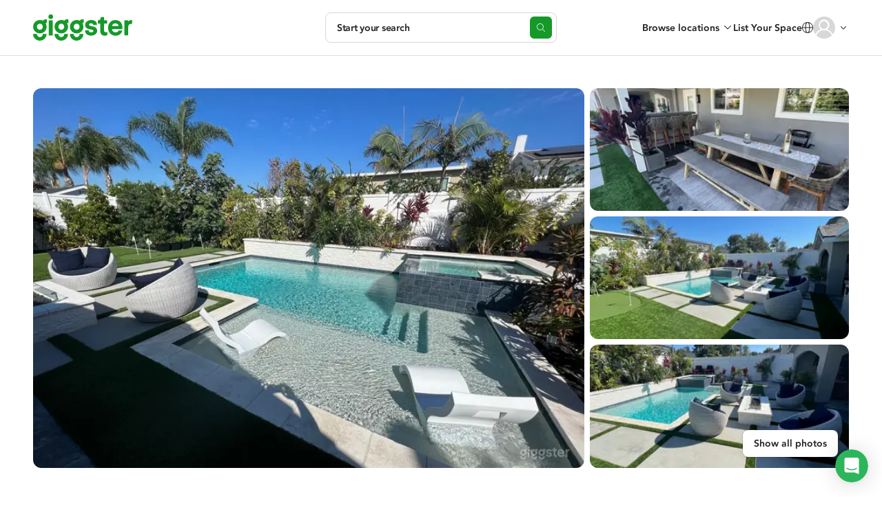

--- FILE ---
content_type: text/html; charset=utf-8
request_url: https://giggster.com/listing/stunning-backyard-location-in-huntington-beach
body_size: 111505
content:
 <!doctype html> <html lang="en" class=" "> <head> <meta charset="utf-8"> <base href="/"> <meta id="viewport" name="viewport" content="width=device-width,initial-scale=1"> <title>Rent Stunning Backyard for Filming & Events in Huntington Beach | Giggster</title> <link rel="manifest" href="/static/assets/manifest.webmanifest">  <link rel="icon" type="image/png" href="/static/images/favicon/favicon-32.png"> <link rel="icon" type="image/svg+xml" href="/static/images/favicon/favicon.svg"> <link rel="apple-touch-icon" sizes="180x180" href="/static/images/favicon/apple-touch-icon.png">   <meta name="description" content="Book this 3300 sq/ft modern backyard venue in Huntington Beach for $150/hr. Ideal for photoshoots, filming & events with capacity for 30 guests. Recently remodeled with beach proximity."> <meta property="og:url" content="https://giggster.com/listing/stunning-backyard-location-in-huntington-beach"> <meta property="og:type" content="website"> <meta property="og:title" content="Rent Stunning Backyard for Filming & Events in Huntington Beach | Giggster"> <meta property="og:description" content="Book this 3300 sq/ft modern backyard venue in Huntington Beach for $150/hr. Ideal for photoshoots, filming & events with capacity for 30 guests. Recently remodeled with beach proximity."> <meta property="og:image" content="https://static.giggster.com/images/location/1602191d-0a29-4c4c-99ef-8fdf445e124e/bc859370-d1e2-4410-a1d2-7a1ca5b88ee4/mid_x3.jpeg"> <meta name="twitter:title" content="Rent Stunning Backyard for Filming & Events in Huntington Beach | Giggster"> <meta name="twitter:description" content="Book this 3300 sq/ft modern backyard venue in Huntington Beach for $150/hr. Ideal for photoshoots, filming & events with capacity for 30 guests. Recently remodeled with beach proximity."> <meta name="twitter:image" content="https://static.giggster.com/images/location/1602191d-0a29-4c4c-99ef-8fdf445e124e/bc859370-d1e2-4410-a1d2-7a1ca5b88ee4/mid_x3.jpeg"> <meta name="twitter:card" content="summary_large_image"> <meta name="p:domain_verify" content="0d331653e32cc9057aeb9788bd3d2cad">                            <script type="application/ld+json"> {
         "@context": "https://schema.org",
         "@type": "FAQPage",
         "mainEntity": [{
         "@type": "Question",
         "name": "What's the maximum attendees I can have at this location?",
         "acceptedAnswer": {
               "@type": "Answer",
               "text": "Eben allows 30 attendees on location"
            }
         }, {
            "@type": "Question",
            "name": "What types of activities are allowed at this location?",
            "acceptedAnswer": {
               "@type": "Answer",
               "text": "Eben allows  production "
            }
         }  , {
               "@type": "Question",
               "name": "How many square feet is the location?",
               "acceptedAnswer": {
                  "@type": "Answer",
                  "text": "Stunning Backyard location in Huntington Beach is 3300 sq/ft"
               }
            }  ]
      } </script>   <script type="application/ld+json"> {
      "@context": "https://schema.org/",
      "@type": "Product",
      "name": "Stunning Backyard location in Huntington Beach",  "image": "https://static.giggster.com/images/location/1602191d-0a29-4c4c-99ef-8fdf445e124e/bc859370-d1e2-4410-a1d2-7a1ca5b88ee4/mid_x3.jpeg",   "description":"Beautiful Backyard vibes in the stunning location of Huntington Beach, CA. A recent remodel, all amenities are covered as well as additional lighting features at night for a modern party like atmosphere. Also located about 1 mile from the beautiful beaches of north orange county. ",  "sku": "1602191d-0a29-4c4c-99ef-8fdf445e124e",
      "brand": {
         "@type": "Brand",
         "name": "Giggster"
      },
      "category": "residential",  "additionalProperty":[{
                     "@type": "PropertyValue",
                     "name": "Modern Bathroom"
                  },{
                     "@type": "PropertyValue",
                     "name": "Conventional Ceiling"
                  },{
                     "@type": "PropertyValue",
                     "name": "High Ceiling"
                  },{
                     "@type": "PropertyValue",
                     "name": "French Doors"
                  },{
                     "@type": "PropertyValue",
                     "name": "Glass Doors"
                  },{
                     "@type": "PropertyValue",
                     "name": "Backyard"
                  },{
                     "@type": "PropertyValue",
                     "name": "Balcony"
                  },{
                     "@type": "PropertyValue",
                     "name": "BBQ Grill"
                  },{
                     "@type": "PropertyValue",
                     "name": "Exterior Shower"
                  },{
                     "@type": "PropertyValue",
                     "name": "Garage (Attached)"
                  },{
                     "@type": "PropertyValue",
                     "name": "Gazebo\/Pergola"
                  },{
                     "@type": "PropertyValue",
                     "name": "Firepit"
                  },{
                     "@type": "PropertyValue",
                     "name": "Tiles Floor"
                  },{
                     "@type": "PropertyValue",
                     "name": "Lush\/Manicured Yard"
                  },{
                     "@type": "PropertyValue",
                     "name": "Tropical Garden"
                  },{
                     "@type": "PropertyValue",
                     "name": "Dressing Room"
                  },{
                     "@type": "PropertyValue",
                     "name": "Home Gym"
                  },{
                     "@type": "PropertyValue",
                     "name": "Home Library"
                  },{
                     "@type": "PropertyValue",
                     "name": "Home Office"
                  },{
                     "@type": "PropertyValue",
                     "name": "Kid Room\/Teenager Room"
                  },{
                     "@type": "PropertyValue",
                     "name": "Open Floor Plan"
                  },{
                     "@type": "PropertyValue",
                     "name": "Walk-in closet"
                  },{
                     "@type": "PropertyValue",
                     "name": "Granite Countertop"
                  },{
                     "@type": "PropertyValue",
                     "name": "Open Kitchen"
                  },{
                     "@type": "PropertyValue",
                     "name": "Hot tub or spa"
                  },{
                     "@type": "PropertyValue",
                     "name": "Rectangular"
                  },{
                     "@type": "PropertyValue",
                     "name": "Tropical"
                  },{
                     "@type": "PropertyValue",
                     "name": "Stone Walls"
                  },{
                     "@type": "PropertyValue",
                     "name": "White Walls"
                  },{
                     "@type": "PropertyValue",
                     "name": "Picture\/Stationary Windows"
                  },{
                     "@type": "PropertyValue",
                     "name": "Slider Windows"
                  } ],
      "offers": {
         "@type": "Offer",
         "priceCurrency": "USD",  "price": "150", "url": "https:\/\/giggster.com/listing/stunning-backyard-location-in-huntington-beach"
      }
   } </script>  <script type="application/ld+json"> {
      "@context": "http://www.schema.org",
      "@type": "BreadcrumbList",
      "itemListElement":
      [
         {
            "@type":"ListItem",
            "position":1,
            "item": {
               "@type":"WebPage",
               "@id": "/",
               "name": "giggster"
            }
         },
         {
            "@type":"ListItem",
            "position":2,
            "item": {
               "@type":"WebPage",
               "@id": "/search/Huntington-Beach--CA--USA",
               "name": "Huntington Beach" }
         },
         {
            "@type":"ListItem",
            "position":3,
            "item": {
               "@type":"WebPage",
               "@id": "/listing/stunning-backyard-location-in-huntington-beach",
               "name": "Stunning Backyard location in Huntington Beach" }
         }
      ]
   } </script>   
<link rel="canonical" href="https://giggster.com/listing/stunning-backyard-location-in-huntington-beach" />

	<link rel="alternate" hreflang="x-default" href="https://giggster.com/listing/stunning-backyard-location-in-huntington-beach" />

	<link rel="alternate" hreflang="en" href="https://giggster.com/listing/stunning-backyard-location-in-huntington-beach" />

 <meta name="apple-itunes-app" content="app-id=1324961772">    <link rel="preload" as="script" href="https://www.googletagmanager.com/gtag/js?id=G-9TJ7SD27CM"> <link rel="preload" as="font" href="/static/fonts/hinted-avenir-heavy.a00a52381dfd4c11ba1ec45ee98d201a.woff2" crossorigin> <link rel="preload" as="font" href="/static/fonts/hinted-avenir-roman.b77a9084aadeadf37a0361098fbffaf1.woff2" crossorigin> <link rel="preload" as="font" href="/static/fonts/hinted-avenir-medium.3d538366816fc73801d0e8c23fd4e429.woff2" crossorigin> <link rel="preload" as="font" href="/static/fonts/icons/icomoon.d8ef581a217c6b9b09655306a750697e.woff2" crossorigin>   <script defer="defer" src="/static/scripts/common.93de618123367e842e3c.js"></script><script defer="defer" src="/static/scripts/pages.v2.listings.ld.27d8641e5123ee4b398b.js"></script><link href="/static/styles/pages.v2.listings.ld.dec9cf5f45a7e249d6b7.css" rel="stylesheet">      <script>!function(){const e=localStorage.getItem("user_location_expires");if(e&&parseInt(e)>Date.now())return;const o=document.createElement("link");o.rel="preload",o.as="fetch",o.href="https:\/\/api.giggster.com/user/current_location",o.crossOrigin="anonymous",document.head.appendChild(o)}()</script>   <script type="application/json" data-gig-selector="language">""</script> <script type="application/json" data-gig-selector="route">"listing"</script> <script type="application/json" data-gig-selector="hostMenu"> null </script> <script type="application/json" data-gig-selector="gg-89-city-autosuggest"> null </script> <script type="application/json" data-gig-selector="dnt"> false </script> <script type="application/json" data-gig-selector="google-one-tap-enabled"> null </script> <script type="application/json" data-gig-selector="web-config">{"api":"https://api.giggster.com","app":"https://giggster.com","ws":"wss://ws.giggster.com","ab":"","mc1":"https://mc.giggter.com","siteUrl":"https://giggster.com","gigTrackingUrl":"https://t.giggster.com/cl_stat","attachmentStatic":"https://attachments.giggster.com","amplitudeDeploymentKey":"client-ZziVdgrv35Xb9IfeN6sbpS3cZzlv9KM5","agreementVersion":"","features":{"sys-notif":{"enabled":false,"text":"","slug":""}}}</script>   </head> <body class="wrapper  " data-route="listing">  <div class="unsupported-browser-warning unsupported-browser-warning-js" styles="display: none;"> <div class="unsupported-browser-warning--container"> <p class="unsupported-browser-warning--text"> Your browser version is no longer supported. Please consider updating. <br class="unsupported-browser-warning--br"> <a class="unsupported-browser-warning--link link" href="/unsupported-browser" target="_blank" rel="noopener noreferrer">You can also check our browser requirements here.</a> </p> <button class="unsupported-browser-warning--close unsupported-browser-warning--close-js" aria-label="close"></button> </div> </div>                   <header class="def-header def-header-js   " data-role="guest"> <div class="def-header--container"> <div class="def-header--content"> <div class="def-header--side def-header--side__left def-header-left-js  "> <a class="def-header--logo def-header-logo" href="/" aria-label="Giggster"> <svg class="svg-icon svg-icon__logo/short def-header-logo--img def-header-logo--img__short" fill="var(--icon-color, #159929)" viewBox="0 0 128 128"> <path d="M99.5 0c-7.3 0-13 3-17.2 8.7a40.4 40.4 0 0 0-59 35.7c0 22.1 18.3 40 40.7 40a40.3 40.3 0 0 0 40.6-40c0-7.8-2.3-15.4-6.6-21.9 4.3-1.3 8.3.2 8.3.2V1.4S104.2 0 99.5 0ZM81.7 44.4c0 10.3-8 18.7-17.7 18.7-9.8 0-17.7-8.4-17.7-18.7 0-10.3 8-18.6 17.7-18.6S81.7 34 81.7 44.4Z"/> <path d="M81.7 87.3v.7c0 10.3-8 18.6-17.7 18.6a18.2 18.2 0 0 1-17.7-19.3h-23v.7c0 22 18.3 40 40.7 40 22.4 0 40.6-18 40.6-40v-.7h-23Z"/> </svg> <svg class="svg-icon svg-icon__logo/full def-header-logo--img def-header-logo--img__full" fill="var(--icon-color, #159929)" viewBox="0 0 144 38"> <use href="#logo-letter-g"/> <path d="M22.8 8.5h5.6v21.9h-5.6v-22Z"/> <path d="M29 3.3a3.3 3.3 0 1 1-6.7 0 3.3 3.3 0 0 1 6.7 0Z"/> <use x="31.1" href="#logo-letter-g"/> <use x="53.4" href="#logo-letter-g"/> <path d="M84.2 12.8c-1.9 0-3 .8-3 2 0 1.4 1.9 1.8 4.2 2.3 3.4.7 7.6 1.6 7.6 6.6 0 4-3.8 7-9 7a9.8 9.8 0 0 1-6-1.8 7 7 0 0 1-2.6-5.6V23h5.4v.1c0 1.4 1 2.9 3.4 2.9s3.3-1.3 3.3-2.3c0-1.3-1.8-1.6-4-2-3.4-.5-8-1.3-8-7a6 6 0 0 1 2.7-4.7 9.9 9.9 0 0 1 6-2c5.4 0 8.5 2.6 8.5 7v.2h-5.3V15c0-.7-1-2.1-3.2-2.2Z"/> <path d="M105.3 25.8c-1.5 0-2.3-1-2.3-2.9v-9.7h4.6V8.5H103V3.7h-4.6v.1c-.1 4.4-3.5 4.7-4.1 4.7H94v4.7h3.4v10.3c0 1 .2 3 1.1 4.5 1.1 1.9 3 2.8 5.4 2.8a7 7 0 0 0 3.8-.9h.1v-4.7l-.2.1s-1 .5-2.3.5Z"/> <path fill-rule="evenodd" d="m129.7 19.2-.2 2h-15a5.3 5.3 0 0 0 5.3 4.7c2.2 0 3.7-.9 4.6-2.6h5.2c-.6 1.8-1.8 4.2-3.6 5.6a10 10 0 0 1-6.2 1.9c-3 0-5.6-1-7.7-3.1-2.2-2.1-3.2-5-3.2-8.4a11.1 11.1 0 0 1 3-8 10 10 0 0 1 7.4-3.2c3.2 0 5.8 1 7.7 3 1.8 2 2.7 4.7 2.7 8Zm-13.7-5a4.7 4.7 0 0 0-1.4 2.6h9.5a4.5 4.5 0 0 0-1.3-2.7c-.8-.8-2-1.2-3.5-1.2-1.4 0-2.5.4-3.3 1.3Z" clip-rule="evenodd"/> <path d="M142.2 8.2c-1.6 0-3 .7-4.1 1.9V8.4h-5.6v21.9h5.6V18.2c0-3.2 1.6-4.7 4.7-4.7h1V8.3l-1.4-.1Z"/> <defs> <g id="logo-letter-g"> <path fill-rule="evenodd" d="M14.3 9.1c1-1.4 2.4-2.1 4.1-2.1a3.3 3.3 0 0 1 1.7.3v5.2s-1-.4-2 0a9.5 9.5 0 0 1 1.6 5.3c0 5.3-4.4 9.7-9.9 9.7A9.8 9.8 0 0 1 0 17.8 9.8 9.8 0 0 1 9.8 8c1.6 0 3 .3 4.5 1ZM9.8 22.3a4.4 4.4 0 0 0 4.3-4.5c0-2.5-1.9-4.5-4.3-4.5a4.4 4.4 0 0 0-4.2 4.5 4.4 4.4 0 0 0 4.2 4.5Z" clip-rule="evenodd"/> <path d="M14.1 28.2v.2a4.4 4.4 0 0 1-4.3 4.5 4.4 4.4 0 0 1-4.2-4.6H0v.1C0 33.6 4.4 38 9.8 38a9.8 9.8 0 0 0 9.9-9.8h-5.6Z"/> </g> </defs> </svg> </a> </div> <div class="def-header--side def-header--side__center def-header-center-js  ">  <div class="def-header--search-trigger search-trigger-js">   <button type="button" class="search-trigger search-trigger-root-js "> <div class="search-trigger--content"> <div class="search-trigger--info"> <div class="search-trigger--main-info"> <span class="search-trigger--info-item search-trigger--info-item__activity" data-section="activity"> <span class="search-trigger--info-item-text activity-js"></span> </span> <span class="search-trigger--info-item search-trigger--info-item__place" data-section="place"> <span class="search-trigger--info-item-text place-js"></span> </span> </div> <span class="search-trigger--info-item search-trigger--info-item__when when-js" data-section="when"> <span class="search-trigger--info-item-text search-trigger--info-item-text__when-short when-short-js">  Anytime  </span> <span class="search-trigger--info-item-text search-trigger--info-item-text__when-full when-full-js">  Anytime  </span> </span> </div> <span class="search-trigger--start-text">Start your search</span> </div> <div class="search-trigger--btn"></div> </button>  </div> <div class="def-header--go-to-search go-to-search-js">       <aside class="go-to-search go-to-search-root-js " aria-label="Start your search" tabindex="-1"> <form class="go-to-search--container" action> <div class="go-to-search--groups-container"> <div class="go-to-search--group">  <label class="go-to-search--label" for="3846158">What are you planning?</label> <div class="go-to-search--group-value activity-autocomplete-js"> <input class="go-to-search--inp autocomplete-input-js" autocomplete="off" id="3846158" placeholder="Search"> <button class="go-to-search--clear clear-activity-js" type="button"> <svg class="svg-icon svg-icon__cross-in-circle go-to-search--clear-icon" viewBox="0 0 16 16"> <path fill="var(--icon-color, currentColor)" fill-rule="evenodd" clip-rule="evenodd" d="M8 16C12.4183 16 16 12.4183 16 8C16 3.58172 12.4183 0 8 0C3.58172 0 0 3.58172 0 8C0 12.4183 3.58172 16 8 16ZM5.85355 5.14645C5.65829 4.95118 5.34171 4.95118 5.14645 5.14645C4.95118 5.34171 4.95118 5.65829 5.14645 5.85355L7.29289 8L5.14645 10.1464C4.95118 10.3417 4.95118 10.6583 5.14645 10.8536C5.34171 11.0488 5.65829 11.0488 5.85355 10.8536L8 8.70711L10.1464 10.8536C10.3417 11.0488 10.6583 11.0488 10.8536 10.8536C11.0488 10.6583 11.0488 10.3417 10.8536 10.1464L8.70711 8L10.8536 5.85355C11.0488 5.65829 11.0488 5.34171 10.8536 5.14645C10.6583 4.95118 10.3417 4.95118 10.1464 5.14645L8 7.29289L5.85355 5.14645Z"/> </svg> </button> </div> </div> <div class="go-to-search--group go-to-search--group__place">  <label class="go-to-search--label" for="3846159">Where?</label> <div class="go-to-search--group-value city-autocomplete-js"> <input class="go-to-search--inp autocomplete-input-js" autocomplete="off" id="3846159" placeholder="Enter the city"> <button class="go-to-search--clear clear-place-js" type="button"> <svg class="svg-icon svg-icon__cross-in-circle go-to-search--clear-icon" viewBox="0 0 16 16"> <path fill="var(--icon-color, currentColor)" fill-rule="evenodd" clip-rule="evenodd" d="M8 16C12.4183 16 16 12.4183 16 8C16 3.58172 12.4183 0 8 0C3.58172 0 0 3.58172 0 8C0 12.4183 3.58172 16 8 16ZM5.85355 5.14645C5.65829 4.95118 5.34171 4.95118 5.14645 5.14645C4.95118 5.34171 4.95118 5.65829 5.14645 5.85355L7.29289 8L5.14645 10.1464C4.95118 10.3417 4.95118 10.6583 5.14645 10.8536C5.34171 11.0488 5.65829 11.0488 5.85355 10.8536L8 8.70711L10.1464 10.8536C10.3417 11.0488 10.6583 11.0488 10.8536 10.8536C11.0488 10.6583 11.0488 10.3417 10.8536 10.1464L8.70711 8L10.8536 5.85355C11.0488 5.65829 11.0488 5.34171 10.8536 5.14645C10.6583 4.95118 10.3417 4.95118 10.1464 5.14645L8 7.29289L5.85355 5.14645Z"/> </svg> </button> </div> </div> <div class="go-to-search--group go-to-search--group__when when-group-js">  <label class="go-to-search--label" for="3846160">When?</label> <div class="go-to-search--group-value"> <div class="go-to-search--inp when-selector when-js " tabindex="0"> <button class="when-selector--value value-js" type="button" id="3846160">  Pick the date  </button> <div class="when-selector--content content-js"></div> </div> <button class="go-to-search--clear clear-when-js" type="button"> <svg class="svg-icon svg-icon__cross-in-circle go-to-search--clear-icon" viewBox="0 0 16 16"> <path fill="var(--icon-color, currentColor)" fill-rule="evenodd" clip-rule="evenodd" d="M8 16C12.4183 16 16 12.4183 16 8C16 3.58172 12.4183 0 8 0C3.58172 0 0 3.58172 0 8C0 12.4183 3.58172 16 8 16ZM5.85355 5.14645C5.65829 4.95118 5.34171 4.95118 5.14645 5.14645C4.95118 5.34171 4.95118 5.65829 5.14645 5.85355L7.29289 8L5.14645 10.1464C4.95118 10.3417 4.95118 10.6583 5.14645 10.8536C5.34171 11.0488 5.65829 11.0488 5.85355 10.8536L8 8.70711L10.1464 10.8536C10.3417 11.0488 10.6583 11.0488 10.8536 10.8536C11.0488 10.6583 11.0488 10.3417 10.8536 10.1464L8.70711 8L10.8536 5.85355C11.0488 5.65829 11.0488 5.34171 10.8536 5.14645C10.6583 4.95118 10.3417 4.95118 10.1464 5.14645L8 7.29289L5.85355 5.14645Z"/> </svg> </button> </div> </div> </div> <button class="go-to-search--go-hidden go-hidden-js" type="button" tabindex="-1" aria-label="Search"></button> <button class="go-to-search--go-btn fake-link-js go-js" href="/search"> <svg class="svg-icon svg-icon__search go-to-search--go-btn-icon" viewBox="0 0 17 16" fill="var(--icon-color, currentColor)"> <path d="M7 13C3.41015 13 0.5 10.0899 0.5 6.5C0.5 2.91015 3.41015 0 7 0C10.5899 0 13.5 2.91015 13.5 6.5C13.5 10.0899 10.5899 13 7 13ZM7 12C10.0376 12 12.5 9.53757 12.5 6.5C12.5 3.46243 10.0376 1 7 1C3.96243 1 1.5 3.46243 1.5 6.5C1.5 9.53757 3.96243 12 7 12ZM15.6464 15.8536L12.1464 12.3536C11.9512 12.1583 11.9512 11.8417 12.1464 11.6464C12.3417 11.4512 12.6583 11.4512 12.8536 11.6464L16.3536 15.1464C16.5488 15.3417 16.5488 15.6583 16.3536 15.8536C16.1583 16.0488 15.8417 16.0488 15.6464 15.8536Z"/> </svg> Search </button> </form> </aside>  </div>    </div> <div class="def-header--side def-header--side__right def-header-right-js  "> <ul class="user-menu-list user-menu-list__header-menu">  <li class="user-menu-list--item user-menu-list--item__renter-text-item user-menu-list--item__browse-locations"> <button class="user-menu-list--link browse-locations-btn browse-locations-js">Browse locations</button> <div class="browse-locations-container-js">    <div class="browse-locations-menu browse-locations-menu-js" aria-hidden="true" role="dialog"> <button class="browse-locations-menu--close close-js" aria-label="close"></button> <ul class="browse-locations-menu--links-list">  <li class="browse-locations-menu--group-item browse-locations-menu--group-item__top"> <button class="browse-locations-menu--group-label browse-locations-menu--group-label__top">Activities</button> <ul class="browse-locations-menu--links-list browse-locations-menu--links-list__group">  <li class="browse-locations-menu--group-item browse-locations-menu--group-item__group"> <a class="browse-locations-menu--group-link browse-locations-menu--group-label browse-locations-menu--group-label__group" href="/book/photo-shoot">Photo Shoot</a> </li>  <li class="browse-locations-menu--group-item browse-locations-menu--group-item__group"> <a class="browse-locations-menu--group-link browse-locations-menu--group-label browse-locations-menu--group-label__group" href="/book/filming">Filming</a> </li>  <li class="browse-locations-menu--group-item browse-locations-menu--group-item__group"> <a class="browse-locations-menu--group-link browse-locations-menu--group-label browse-locations-menu--group-label__group" href="/book/event">Event</a> </li>  <li class="browse-locations-menu--group-item browse-locations-menu--group-item__group"> <a class="browse-locations-menu--group-link browse-locations-menu--group-label browse-locations-menu--group-label__group" href="/book/wedding">Wedding</a> </li>  <li class="browse-locations-menu--group-item browse-locations-menu--group-item__group"> <a class="browse-locations-menu--group-link browse-locations-menu--group-label browse-locations-menu--group-label__group" href="/book/party">Party</a> </li>  <li class="browse-locations-menu--group-item browse-locations-menu--group-item__group"> <a class="browse-locations-menu--group-link browse-locations-menu--group-label browse-locations-menu--group-label__group" href="/book/baby-shower">Baby Shower</a> </li>  <li class="browse-locations-menu--group-item browse-locations-menu--group-item__group"> <a class="browse-locations-menu--group-link browse-locations-menu--group-label browse-locations-menu--group-label__group" href="/book/birthday-party">Birthday</a> </li>  <li class="browse-locations-menu--group-item browse-locations-menu--group-item__group"> <a class="browse-locations-menu--group-link browse-locations-menu--group-label browse-locations-menu--group-label__group" href="/book/bridal-shower">Bridal Shower</a> </li>  <li class="browse-locations-menu--group-item browse-locations-menu--group-item__group"> <a class="browse-locations-menu--group-link browse-locations-menu--group-label browse-locations-menu--group-label__group" href="/book/outdoor-party">Outdoor Event</a> </li>  </ul> </li>  <li class="browse-locations-menu--group-item browse-locations-menu--group-item__top"> <button class="browse-locations-menu--group-label browse-locations-menu--group-label__top">Types</button> <ul class="browse-locations-menu--links-list browse-locations-menu--links-list__group">  <li class="browse-locations-menu--group-item browse-locations-menu--group-item__group"> <a class="browse-locations-menu--group-link browse-locations-menu--group-label browse-locations-menu--group-label__group" href="/book/house">House</a> </li>  <li class="browse-locations-menu--group-item browse-locations-menu--group-item__group"> <a class="browse-locations-menu--group-link browse-locations-menu--group-label browse-locations-menu--group-label__group" href="/book/office">Office</a> </li>  <li class="browse-locations-menu--group-item browse-locations-menu--group-item__group"> <a class="browse-locations-menu--group-link browse-locations-menu--group-label browse-locations-menu--group-label__group" href="/book/photo-studio">Photo Studio</a> </li>  <li class="browse-locations-menu--group-item browse-locations-menu--group-item__group"> <a class="browse-locations-menu--group-link browse-locations-menu--group-label browse-locations-menu--group-label__group" href="/book/film-studio">Film Studio</a> </li>  <li class="browse-locations-menu--group-item browse-locations-menu--group-item__group"> <a class="browse-locations-menu--group-link browse-locations-menu--group-label browse-locations-menu--group-label__group" href="/book/mansion">Mansion</a> </li>  <li class="browse-locations-menu--group-item browse-locations-menu--group-item__group"> <a class="browse-locations-menu--group-link browse-locations-menu--group-label browse-locations-menu--group-label__group" href="/book/gallery">Gallery</a> </li>  <li class="browse-locations-menu--group-item browse-locations-menu--group-item__group"> <a class="browse-locations-menu--group-link browse-locations-menu--group-label browse-locations-menu--group-label__group" href="/book/pool">Pool</a> </li>  <li class="browse-locations-menu--group-item browse-locations-menu--group-item__group"> <a class="browse-locations-menu--group-link browse-locations-menu--group-label browse-locations-menu--group-label__group" href="/book/hospital">Hospital</a> </li>  </ul> </li>  <li class="browse-locations-menu--group-item browse-locations-menu--group-item__top"> <button class="browse-locations-menu--group-label browse-locations-menu--group-label__top">Features</button> <ul class="browse-locations-menu--links-list browse-locations-menu--links-list__group">  <li class="browse-locations-menu--group-item browse-locations-menu--group-item__group"> <a class="browse-locations-menu--group-link browse-locations-menu--group-label browse-locations-menu--group-label__group" href="/book/rooftop">Rooftop</a> </li>  <li class="browse-locations-menu--group-item browse-locations-menu--group-item__group"> <a class="browse-locations-menu--group-link browse-locations-menu--group-label browse-locations-menu--group-label__group" href="/book/ballroom">Ballroom</a> </li>  <li class="browse-locations-menu--group-item browse-locations-menu--group-item__group"> <a class="browse-locations-menu--group-link browse-locations-menu--group-label browse-locations-menu--group-label__group" href="/book/outdoor">Outdoor</a> </li>  <li class="browse-locations-menu--group-item browse-locations-menu--group-item__group"> <a class="browse-locations-menu--group-link browse-locations-menu--group-label browse-locations-menu--group-label__group" href="/book/loft">Loft</a> </li>  <li class="browse-locations-menu--group-item browse-locations-menu--group-item__group"> <a class="browse-locations-menu--group-link browse-locations-menu--group-label browse-locations-menu--group-label__group" href="/book/office">Office Space</a> </li>  <li class="browse-locations-menu--group-item browse-locations-menu--group-item__group"> <a class="browse-locations-menu--group-link browse-locations-menu--group-label browse-locations-menu--group-label__group" href="/book/conference-room">Conference Room</a> </li>  <li class="browse-locations-menu--group-item browse-locations-menu--group-item__group"> <a class="browse-locations-menu--group-link browse-locations-menu--group-label browse-locations-menu--group-label__group" href="/book/party-hall">Party Hall</a> </li>  <li class="browse-locations-menu--group-item browse-locations-menu--group-item__group"> <a class="browse-locations-menu--group-link browse-locations-menu--group-label browse-locations-menu--group-label__group" href="/book/fitness-studio">Fitness Studio</a> </li>  <li class="browse-locations-menu--group-item browse-locations-menu--group-item__group"> <a class="browse-locations-menu--group-link browse-locations-menu--group-label browse-locations-menu--group-label__group" href="/book/gym">Gym</a> </li>  </ul> </li>  <li class="browse-locations-menu--group-item browse-locations-menu--group-item__top"> <button class="browse-locations-menu--group-label browse-locations-menu--group-label__top">Cities</button> <ul class="browse-locations-menu--links-list browse-locations-menu--links-list__group">  <li class="browse-locations-menu--group-item browse-locations-menu--group-item__group"> <a class="browse-locations-menu--group-link browse-locations-menu--group-label browse-locations-menu--group-label__group" href="/find/los-angeles--ca">Los Angeles</a> </li>  <li class="browse-locations-menu--group-item browse-locations-menu--group-item__group"> <a class="browse-locations-menu--group-link browse-locations-menu--group-label browse-locations-menu--group-label__group" href="/find/new-york--ny">New York</a> </li>  <li class="browse-locations-menu--group-item browse-locations-menu--group-item__group"> <a class="browse-locations-menu--group-link browse-locations-menu--group-label browse-locations-menu--group-label__group" href="/find/atlanta--ga">Atlanta</a> </li>  <li class="browse-locations-menu--group-item browse-locations-menu--group-item__group"> <a class="browse-locations-menu--group-link browse-locations-menu--group-label browse-locations-menu--group-label__group" href="/find/chicago--il">Chicago</a> </li>  <li class="browse-locations-menu--group-item browse-locations-menu--group-item__group"> <a class="browse-locations-menu--group-link browse-locations-menu--group-label browse-locations-menu--group-label__group" href="/find/san-francisco--ca">San Francisco</a> </li>  <li class="browse-locations-menu--group-item browse-locations-menu--group-item__group"> <a class="browse-locations-menu--group-link browse-locations-menu--group-label browse-locations-menu--group-label__group" href="/find/miami--fl">Miami</a> </li>  <li class="browse-locations-menu--group-item browse-locations-menu--group-item__group"> <a class="browse-locations-menu--group-link browse-locations-menu--group-label browse-locations-menu--group-label__group" href="/find/washington--dc">Washington DC</a> </li>  <li class="browse-locations-menu--group-item browse-locations-menu--group-item__group"> <a class="browse-locations-menu--group-link browse-locations-menu--group-label browse-locations-menu--group-label__group" href="/find/austin--tx">Austin</a> </li>  <li class="browse-locations-menu--group-item browse-locations-menu--group-item__group"> <a class="browse-locations-menu--group-link browse-locations-menu--group-label browse-locations-menu--group-label__group" href="/find/houston--tx">Houston</a> </li>  </ul> </li>  </ul> </div>   </div> </li>   <li class="user-menu-list--item user-menu-list--item__renter-text-item user-menu-list--item__become-a-host user-menu-list--item__switch-action"> <a class="user-menu-list--link" href="/landing-owner"> List Your Space </a> </li>  <li class="user-menu-list--item user-menu-list--item__center user-menu-list--item__search-trigger-mobile"> <button class="user-menu-list--link def-header--search-trigger-mobile search-trigger-mobile-js" aria-label="Start your search"></button> </li> <li class="user-menu-list--item user-menu-list--item__center user-menu-list--item__language">   <div class="change-language-button" data-merepopover="popoverLanguage-"> <div class="change-language-button--btn" data-toggle="dropdown"> <svg class="svg-icon svg-icon__globe change-language-button--icon" viewBox="0 0 16 16"> <path fill="var(--icon-color, currentColor)" fill-rule="evenodd" d="M7.2 1.43c.3-.31.57-.43.8-.43.23 0 .5.12.8.43.3.32.6.8.86 1.45.47 1.18.78 2.8.83 4.62H5.51c.05-1.82.36-3.44.83-4.62.26-.64.55-1.13.86-1.45ZM4.5 7.5c.06-1.92.39-3.67.91-4.99.19-.46.4-.88.64-1.23A7 7 0 0 0 1.02 7.5H4.5Zm-3.48 1H4.5c.05 1.92.38 3.67.9 4.99.19.46.4.88.64 1.23A7 7 0 0 1 1.02 8.5Zm4.49 0h4.98a13.85 13.85 0 0 1-.83 4.62 4.63 4.63 0 0 1-.86 1.45c-.3.31-.57.43-.8.43-.23 0-.5-.12-.8-.43-.3-.32-.6-.8-.86-1.45-.47-1.18-.78-2.8-.83-4.62Zm5.98 0a14.85 14.85 0 0 1-.9 4.99c-.19.46-.4.88-.64 1.23a7 7 0 0 0 5.03-6.22H11.5Zm3.5-1a7 7 0 0 0-5.04-6.22c.24.35.45.77.64 1.23.52 1.32.85 3.07.9 4.99H15ZM16 8A8 8 0 1 1 0 8a8 8 0 0 1 16 0Z"/> </svg> </div> <div id="popoverLanguage-" class="change-language-dropdown dropdown-menu" style="display:none"> <a class="change-language-dropdown--link change-language-dropdown--link__active change-language-link-js" href="#" data-language="">North America</a> <a class="change-language-dropdown--link  change-language-link-js" href="#" data-language="uk">UK</a> </div> </div>  </li>  <li class="user-menu-list--item user-menu-list--item__center def-header-ava ava-container-js"> <div class="def-header-ava--ava">     <button class=" user-avatar user-avatar-js user-avatar__outline-hover  user-avatar__empty  "  tabindex="-1"  aria-label="User avatar">    </button>   <div class="def-header-ava--notification-dot"></div> </div> <svg class="svg-icon svg-icon__chevrone-down def-header-ava--arrow" viewBox="0 0 16 16"> <path fill="var(--icon-color, currentColor)" fill-rule="evenodd" d="M11.854 6.146a.5.5 0 0 1 0 .708L8 11 4.146 6.854a.5.5 0 1 1 .708-.708L8 9.586l3.146-3.44a.5.5 0 0 1 .708 0Z" clip-rule="evenodd"/> </svg> </li> </ul> </div>   <div id="popoverNotih" style="display:none" class="popover notification-center notification-center__popover notification-center-js" role="tooltip"> <div class="notification-center--arrow arrow"></div> <div class="popover-content notification-center--content"> <div class="notification-center--title"> <div class="notification-center--counter">Notifications (<span class="notif-count-js"></span>)</div>  </div>  <div class="notification-center--empty"> <div class="notification-center--empty-icon"></div> You have no notifications. </div>  <div class="notification-center--footer"> <a href="/notifications" class="notification-center--footer-link">See all notifications</a> </div> </div> </div>  </div> </div>   <div class="change-language-popup hidden change-language-popup-js"> Switch to <span class="change-language-name-js"></span>? <a class="change-language-yes-js" href="#">Yes</a> <span class="change-language-popup--separator">|</span> <a class="change-language-no-js" href="#">No</a> </div>   </header> <svg class="svg-sprites" aria-hidden="true"> <clipPath id="def-header--ava-dot-mask" clipPathUnits="objectBoundingBox"> <path d="m.956.294a.188.188 0 0 1-.25-.25.5 .5 0 1 0 .25.25z"/> </clipPath> </svg>   <div class="user-menu modal simple-modal simple-modal__side-modal micromodal-slide" id="user-menu-modal" aria-hidden="true"> <div class="simple-modal--overlay modal__overlay" data-close-parent-modal tabindex="-1"> <div class="simple-modal--dialog modal-dialog"> <div class="simple-modal--container modal__container" role="dialog" aria-modal="true" aria-label="user menu"> <div class="user-menu--modal-content simple-modal--content modal-content"> <header class="user-menu--header"> <div class="user-menu--user"> <div class="user-menu--ava">     <button class=" user-avatar user-avatar-js   user-avatar__empty  "  tabindex="-1"  aria-label="User avatar">    </button>   </div> <div class="user-menu--info">   <p class="user-menu--name" title="Get Started">Get Started</p>  <p class="user-menu--email" title=""></p>  </div> </div> <button class="user-menu--close simple-modal--close-btn" aria-label="close modal" data-micromodal-close> <svg class="svg-icon svg-icon__close-big simple-modal--close-icon" width="16" height="16" viewBox="0 0 16 16"> <path stroke="var(--icon-color, currentColor)" d="m1 1 14 14M15 1 1 15" stroke-linecap="round"/> </svg> </button> </header>  <nav class="user-menu--nav">  <div class="user-menu--auth"> <button class="user-menu--auth-btn btn btn-success login-js" type="button">Log In</button> <button class="user-menu--auth-btn btn btn-default btn-default__green sign-up-js" type="button">Sign Up</button> </div>      <ul class="user-menu--menu-groups">   <li class="user-menu--group-item"> <ul class="user-menu-list"> <li class="user-menu-list--item user-menu-list--item__browse-locations"> <button class="user-menu-list--link browse-locations-js"> <svg class="svg-icon svg-icon__grid-tile user-menu-list--icon" viewBox="0 0 16 16" fill="var(--icon-color, currentColor)"> <path d="M10 1v5h5V2c0-.6-.4-1-1-1h-4Zm4-1a2 2 0 0 1 2 2v5H9V0h5Zm-4 10v5h4c.6 0 1-.4 1-1v-4h-5ZM9 9h7v5a2 2 0 0 1-2 2H9V9ZM1 6h5V1H2a1 1 0 0 0-1 1v4ZM0 2C0 1 .9 0 2 0h5v7H0V2Zm1 8v4c0 .6.4 1 1 1h4v-5H1Zm6-1v7H2a2 2 0 0 1-2-2V9h7Z"/> </svg> Browse Locations </button> </li> <li class="user-menu-list--item user-menu-list--item__become-a-host"> <a class="user-menu-list--link" href="/landing-owner"> <svg class="svg-icon svg-icon__home-add user-menu-list--icon" viewBox="0 0 16 16"> <path fill="var(--icon-color, currentColor)" fill-rule="evenodd" d="M8.4.1a.5.5 0 0 0-.8 0l-7 7a.5.5 0 1 0 .8.8l.6-.7v6.3c0 .3.2.5.5.5h6a.5.5 0 0 0 0-1H3V6.2l5-5 5 5v2.3a.5.5 0 0 0 1 0V7.2l.6.7a.5.5 0 0 0 .8-.8l-7-7ZM13 13v-1.5a.5.5 0 0 1 1 0V13h1.5a.5.5 0 0 1 0 1H14v1.5a.5.5 0 0 1-1 0V14h-1.5a.5.5 0 0 1 0-1H13Z"/> </svg> List Your Space </a> </li> <li class="user-menu-list--item user-menu-list--item__help"> <a class="user-menu-list--link" href="https://help.giggster.com/en/" target="_blank" rel="noopener noreferrer"> <svg class="svg-icon svg-icon__info user-menu-list--icon" viewBox="0 0 16 16"> <path fill="var(--icon-color, currentColor)" fill-rule="evenodd" d="M0 8a8 8 0 1 0 16 0A8 8 0 0 0 0 8Zm15 0A7 7 0 1 1 1 8a7 7 0 0 1 14 0Zm-9 3.5c0-.3.2-.5.5-.5H7V8h-.5a.5.5 0 0 1 0-1H8c.6 0 1 .4 1 1v3h.5a.5.5 0 0 1 0 1h-3a.5.5 0 0 1-.5-.5ZM8 6a1 1 0 1 0 0-2 1 1 0 0 0 0 2Z"/> </svg> Help </a> </li> <li class="user-menu-list--item user-menu-list--item__support"> <button class="user-menu-list--link show-intercom-js hide-on-action-js"> <svg class="svg-icon svg-icon__support-headphones user-menu-list--icon" viewBox="0 0 16 16"> <path fill="var(--icon-color, currentColor)" fill-rule="evenodd" d="M8 1a6 6 0 0 0-5.9 7.05 3.02 3.02 0 0 1 .66-.13c.54-.04.98.2 1.29.54.3.33.48.77.54 1.2l.28 2.01c.06.44 0 .9-.19 1.31a1.54 1.54 0 0 1-1.27.9 3 3 0 0 1-2.24-5.35A7.02 7.02 0 0 1 8 0a7 7 0 0 1 6.83 8.54 3 3 0 0 1-2.46 5.3L11.5 15a2.5 2.5 0 0 1-2 1h-2a.5.5 0 0 1 0-1h2c.47 0 .92-.22 1.2-.6l.81-1.08a2.31 2.31 0 0 1-.4-1.65l.29-2c.06-.44.24-.88.54-1.21a1.54 1.54 0 0 1 1.47-.52c.17.03.34.06.5.12A6 6 0 0 0 8 1ZM3.3 9.13c-.13-.16-.29-.22-.46-.21l-.12.01a2 2 0 1 0 .68 3.94c.17-.03.3-.14.38-.32.1-.2.14-.47.1-.74l-.28-2a1.32 1.32 0 0 0-.3-.68Zm9.38 0c-.14.16-.25.4-.3.68l-.27 2c-.04.27 0 .54.1.74.08.18.21.29.38.32l.12.02a2 2 0 1 0 .43-3.97c-.17-.01-.32.05-.46.2Z"/> </svg> Contact Support </button> </li> </ul> </li>    </ul>  </nav> <article class="user-menu--ios-banner ios-banner-mini"> <div class="ios-banner-mini--content"> <h2 class="ios-banner-mini--title">Discover Spaces <br> Anywhere, Anytime</h2> <p class="ios-banner-mini--label">Book top venues, <br class="ios-banner-mini--label-br"> all in one app.</p> <a class="ios-banner-mini--app-store-link" href="https://giggster.onelink.me/ElCm/2m9jm60z" target="_blank" rel="noopener noreferrer nofollow" aria-label="App Store"> <svg class="svg-icon svg-icon__app-store ios-banner-mini--app-store-icon" viewBox="0 0 120 40"> <rect fill="var(--app-store--bg, #000)" width="120" height="40" rx="7"/> <path fill="var(--app-store--fg, #fff)" d="M81.5 19.2v2.3h-1.4V23h1.4V28c0 1.7.8 2.4 2.8 2.4h1V29h-.7c-.9 0-1.3-.4-1.3-1.4V23h2v-1.5h-2v-2.3h-1.8ZM90.3 30.7c2.7 0 4.3-1.8 4.3-4.7 0-3-1.6-4.7-4.3-4.7-2.6 0-4.2 1.8-4.2 4.7 0 2.9 1.6 4.7 4.2 4.7Zm0-1.6C88.8 29 88 27.9 88 26c0-2 .9-3.1 2.4-3.1 1.6 0 2.4 1.1 2.4 3 0 2-.8 3.2-2.4 3.2ZM96 30.5h1.8v-5.3c0-1.3 1-2.2 2.3-2.2l1 .1v-1.7l-.8-.1c-1.2 0-2.2.6-2.5 1.5h-.1v-1.3H96v9ZM105.5 22.8c1.3 0 2.2 1 2.2 2.3h-4.6c.1-1.4 1-2.3 2.4-2.3Zm2.2 5.2c-.3.8-1 1.1-2.1 1.1-1.5 0-2.4-1-2.5-2.5v-.1h6.4v-.7c0-2.8-1.5-4.5-4-4.5-2.6 0-4.2 1.8-4.2 4.7 0 2.9 1.6 4.7 4.2 4.7 2 0 3.5-1 4-2.7h-1.8ZM69.8 27.2c.2 2.2 2 3.6 4.8 3.6 3 0 4.7-1.5 4.7-3.9 0-1.8-1-2.9-3.5-3.5l-1.4-.3c-1.6-.4-2.3-.9-2.3-1.8 0-1 1-1.8 2.5-1.8s2.5.7 2.7 1.8H79c0-2-1.9-3.5-4.4-3.5-2.7 0-4.5 1.4-4.5 3.7 0 1.8 1 2.9 3.2 3.4l1.6.4c1.7.4 2.4 1 2.4 1.9 0 1-1.1 1.9-2.7 1.9-1.7 0-2.8-.8-3-2h-1.9ZM51.3 21.3c-1.2 0-2.3.6-2.8 1.6h-.1v-1.4h-1.8v12h1.8V29h.2c.4 1 1.5 1.5 2.8 1.5 2.2 0 3.7-1.8 3.7-4.6 0-3-1.5-4.7-3.8-4.7Zm-.5 7.7c-1.5 0-2.4-1.1-2.4-3 0-2 1-3.1 2.4-3.1 1.5 0 2.5 1.2 2.5 3 0 2-1 3.1-2.5 3.1ZM61.3 21.3c-1.2 0-2.3.6-2.8 1.6h-.1v-1.4h-1.8v12h1.8V29h.2c.4 1 1.5 1.5 2.7 1.5 2.3 0 3.8-1.8 3.8-4.6 0-3-1.5-4.7-3.8-4.7Zm-.5 7.7c-1.5 0-2.4-1.1-2.4-3 0-2 1-3.1 2.4-3.1 1.5 0 2.4 1.2 2.4 3 0 2-.9 3.1-2.4 3.1ZM43.4 30.5h2L41 18h-2l-4.5 12.4h2l1-3.3h4.8l1.1 3.3ZM40 20.3h.1l1.8 5.3h-3.7l1.8-5.3ZM35.7 8.7v6h2.1c1.8 0 2.8-1.1 2.8-3s-1-3-2.8-3h-2.1Zm.9.9h1.1c1.3 0 2 .7 2 2.1 0 1.4-.7 2.2-2 2.2h-1.1V9.6ZM43.8 14.8c1.3 0 2.1-.9 2.1-2.4 0-1.4-.8-2.3-2.1-2.3s-2.1.9-2.1 2.3c0 1.5.8 2.4 2.1 2.4Zm0-.8c-.8 0-1.2-.6-1.2-1.6S43 11 43.8 11c.8 0 1.2.6 1.2 1.5 0 1-.4 1.6-1.2 1.6ZM52.8 10.2H52l-.8 3.4-1-3.4h-.8l-1 3.4-.8-3.4h-1l1.3 4.5h1l.8-3.3h.1l1 3.3h.9l1.2-4.5ZM53.8 14.7h1v-2.6c0-.7.4-1.2 1-1.2.7 0 1 .4 1 1.1v2.7h.9v-3c0-1-.6-1.6-1.6-1.6-.7 0-1.1.3-1.3.8h-.1v-.7h-.9v4.5ZM59 14.7h1V8.4h-1v6.3ZM63.3 14.8c1.4 0 2.2-.9 2.2-2.4 0-1.4-.8-2.3-2.2-2.3-1.3 0-2 .9-2 2.3 0 1.5.7 2.4 2 2.4Zm0-.8c-.7 0-1.2-.6-1.2-1.6s.5-1.5 1.2-1.5c.8 0 1.3.6 1.3 1.5 0 1-.5 1.6-1.3 1.6ZM68.1 14c-.5 0-.8-.2-.8-.6 0-.4.3-.6.9-.7h1.1v.3c0 .6-.5 1-1.2 1Zm-.2.8c.6 0 1-.3 1.4-.7v.6h.9v-3c0-1-.7-1.6-1.8-1.6-1 0-1.7.5-1.8 1.3h.8c.1-.4.5-.5 1-.5.6 0 .9.2.9.7v.4h-1.2c-1.1.1-1.7.6-1.7 1.4 0 .8.6 1.4 1.5 1.4ZM73.2 14.8c.6 0 1.2-.3 1.4-.8h.1v.7h.9V8.4h-1V11c-.2-.5-.8-.8-1.4-.8-1.1 0-1.9 1-1.9 2.3 0 1.5.8 2.4 2 2.4Zm.3-3.9c.7 0 1.2.6 1.2 1.5 0 1-.5 1.6-1.2 1.6-.8 0-1.2-.6-1.2-1.6s.4-1.5 1.2-1.5ZM81.3 14.8c1.4 0 2.2-.9 2.2-2.4 0-1.4-.8-2.3-2.2-2.3-1.3 0-2 .9-2 2.3 0 1.5.7 2.4 2 2.4Zm0-.8c-.7 0-1.2-.6-1.2-1.6s.5-1.5 1.2-1.5c.8 0 1.3.6 1.3 1.5 0 1-.5 1.6-1.3 1.6ZM84.7 14.7h.8v-2.6c0-.7.5-1.2 1.1-1.2.7 0 1 .4 1 1.1v2.7h.9v-3c0-1-.6-1.6-1.6-1.6-.7 0-1.1.3-1.3.8v-.7h-1v4.5ZM92.6 9v1.2h-.7v.8h.7v2.5c0 .9.4 1.2 1.4 1.2h.5v-.8H94c-.4 0-.6-.2-.6-.6V11h1v-.8h-1V9.1h-.9ZM95.7 14.7h.9v-2.6c0-.7.4-1.2 1.1-1.2.6 0 1 .4 1 1.1v2.7h.9v-3c0-1-.6-1.6-1.6-1.6-.7 0-1.2.3-1.4.8V8.4h-1v6.3ZM102.8 10.9c.6 0 1 .4 1 1.1h-2.2c0-.7.5-1.1 1.2-1.1Zm1 2.6c0 .3-.4.5-1 .5-.7 0-1.2-.5-1.2-1.3h3.2v-.3c0-1.4-.8-2.3-2-2.3-1.3 0-2.1 1-2.1 2.4s.8 2.3 2 2.3c1.1 0 1.8-.5 2-1.3h-.8ZM24.8 20.3a5 5 0 0 1 2.3-4.2 5.1 5.1 0 0 0-4-2.1c-1.6-.2-3.3 1-4.1 1-.9 0-2.2-1-3.6-1a5.4 5.4 0 0 0-4.5 2.8c-2 3.3-.5 8.2 1.4 11 .9 1.3 2 2.7 3.4 2.7s1.9-.9 3.6-.9c1.6 0 2.1.9 3.5.9 1.5 0 2.5-1.4 3.4-2.7.6-1 1.1-2 1.5-3.1-1.8-.7-3-2.5-3-4.4ZM22 12.2c.8-1 1.2-2.2 1.2-3.5a5 5 0 0 0-3.3 1.7c-.8.9-1.2 2.1-1.1 3.3 1.2 0 2.5-.5 3.2-1.5Z"/> </svg> </a> </div> <picture class="ios-banner-mini--img-container"> <source type="image/avif" srcset="https://giggster.com/media/ios-banners/phone-mini@1x.avif, https://giggster.com/media/ios-banners/phone-mini@1.5x.avif 2x"> <source type="image/webp" srcset="https://giggster.com/media/ios-banners/phone-mini@1x.webp, https://giggster.com/media/ios-banners/phone-mini@1.5x.webp 2x"> <source type="image/png" srcset="https://giggster.com/media/ios-banners/phone-mini@1x.png, https://giggster.com/media/ios-banners/phone-mini@1.5x.png 2x"> <img class="ios-banner-mini--img" src="https://giggster.com/media/ios-banners/phone-mini@1x.png" width="90" height="162" loading="lazy" alt="IOS app preview"> </picture> </article> </div> </div> </div> </div> </div>       <div class="go-to-search-modal modal simple-modal simple-modal__fullscreen-on-mobile micromodal-slide" id="go-to-search-modal" aria-hidden="true"> <div class="modal__overlay modal-overlay-js" data-close-parent-modal tabindex="-1"> <div class="simple-modal--dialog modal-dialog"> <div class="simple-modal--container modal__container" role="dialog" aria-modal="true" aria-label="Start your search"> <div class="go-to-search-modal--content simple-modal--content modal-content"> <header class="go-to-search-modal--header"> <div class="go-to-search-modal--close-container"> <button class="go-to-search-modal--close simple-modal--close-btn" aria-label="close modal" data-micromodal-close> <svg class="svg-icon svg-icon__close-big simple-modal--close-icon" width="16" height="16" viewBox="0 0 16 16"> <path stroke="var(--icon-color, currentColor)" d="m1 1 14 14M15 1 1 15" stroke-linecap="round"/> </svg> </button> </div> <h2 class="go-to-search-modal--title" id="go-to-search-modal-title">Search</h2> </header> <form class="go-to-search-modal--sections sections-js" action> <section class="go-to-search-modal--section gts-modal-section activity-section-js" data-section="activity"> <button class="gts-modal-section--expand expand-js" type="button"> <div class="gts-modal-section--expand-title">What are you planning?</div> <div class="gts-modal-section--value activity-val-js" data-placeholder="Search"></div> </button> <div class="gts-modal-section--content"> <h3 class="gts-modal-section--title">What are you planning?</h3> <div class="gts-modal-section--content-root"> <div class="gts-modal-section--autocomplete activity-autocomplete-js"> <svg class="svg-icon svg-icon__search gts-modal-section--inp-icon" viewBox="0 0 17 16" fill="var(--icon-color, currentColor)"> <path d="M7 13C3.41015 13 0.5 10.0899 0.5 6.5C0.5 2.91015 3.41015 0 7 0C10.5899 0 13.5 2.91015 13.5 6.5C13.5 10.0899 10.5899 13 7 13ZM7 12C10.0376 12 12.5 9.53757 12.5 6.5C12.5 3.46243 10.0376 1 7 1C3.96243 1 1.5 3.46243 1.5 6.5C1.5 9.53757 3.96243 12 7 12ZM15.6464 15.8536L12.1464 12.3536C11.9512 12.1583 11.9512 11.8417 12.1464 11.6464C12.3417 11.4512 12.6583 11.4512 12.8536 11.6464L16.3536 15.1464C16.5488 15.3417 16.5488 15.6583 16.3536 15.8536C16.1583 16.0488 15.8417 16.0488 15.6464 15.8536Z"/> </svg> <input class="gts-modal-section--autocomplete-inp form-control autocomplete-input-js" autocomplete="off" placeholder="Search activity"> <button class="gts-modal-section--clear clear-activity-js" type="button"> <svg class="svg-icon svg-icon__cross-in-circle gts-modal-section--clear-icon" viewBox="0 0 16 16"> <path fill="var(--icon-color, currentColor)" fill-rule="evenodd" clip-rule="evenodd" d="M8 16C12.4183 16 16 12.4183 16 8C16 3.58172 12.4183 0 8 0C3.58172 0 0 3.58172 0 8C0 12.4183 3.58172 16 8 16ZM5.85355 5.14645C5.65829 4.95118 5.34171 4.95118 5.14645 5.14645C4.95118 5.34171 4.95118 5.65829 5.14645 5.85355L7.29289 8L5.14645 10.1464C4.95118 10.3417 4.95118 10.6583 5.14645 10.8536C5.34171 11.0488 5.65829 11.0488 5.85355 10.8536L8 8.70711L10.1464 10.8536C10.3417 11.0488 10.6583 11.0488 10.8536 10.8536C11.0488 10.6583 11.0488 10.3417 10.8536 10.1464L8.70711 8L10.8536 5.85355C11.0488 5.65829 11.0488 5.34171 10.8536 5.14645C10.6583 4.95118 10.3417 4.95118 10.1464 5.14645L8 7.29289L5.85355 5.14645Z"/> </svg> </button> </div> <ul class="gts-modal-section--popular-list popular-activities-js"></ul> </div> </div> </section> <section class="go-to-search-modal--section gts-modal-section place-section-js" data-section="place"> <button class="gts-modal-section--expand expand-js" type="button"> <div class="gts-modal-section--expand-title">Where?</div> <div class="gts-modal-section--value city-val-js" data-placeholder="Pick the city"></div> </button> <div class="gts-modal-section--content"> <h3 class="gts-modal-section--title">Where?</h3> <div class="gts-modal-section--content-root"> <div class="gts-modal-section--autocomplete city-autocomplete-js"> <svg class="svg-icon svg-icon__search gts-modal-section--inp-icon" viewBox="0 0 17 16" fill="var(--icon-color, currentColor)"> <path d="M7 13C3.41015 13 0.5 10.0899 0.5 6.5C0.5 2.91015 3.41015 0 7 0C10.5899 0 13.5 2.91015 13.5 6.5C13.5 10.0899 10.5899 13 7 13ZM7 12C10.0376 12 12.5 9.53757 12.5 6.5C12.5 3.46243 10.0376 1 7 1C3.96243 1 1.5 3.46243 1.5 6.5C1.5 9.53757 3.96243 12 7 12ZM15.6464 15.8536L12.1464 12.3536C11.9512 12.1583 11.9512 11.8417 12.1464 11.6464C12.3417 11.4512 12.6583 11.4512 12.8536 11.6464L16.3536 15.1464C16.5488 15.3417 16.5488 15.6583 16.3536 15.8536C16.1583 16.0488 15.8417 16.0488 15.6464 15.8536Z"/> </svg> <input class="gts-modal-section--autocomplete-inp form-control autocomplete-input-js" autocomplete="off" placeholder="Pick the city"> <button class="gts-modal-section--clear clear-place-js" type="button"> <svg class="svg-icon svg-icon__cross-in-circle gts-modal-section--clear-icon" viewBox="0 0 16 16"> <path fill="var(--icon-color, currentColor)" fill-rule="evenodd" clip-rule="evenodd" d="M8 16C12.4183 16 16 12.4183 16 8C16 3.58172 12.4183 0 8 0C3.58172 0 0 3.58172 0 8C0 12.4183 3.58172 16 8 16ZM5.85355 5.14645C5.65829 4.95118 5.34171 4.95118 5.14645 5.14645C4.95118 5.34171 4.95118 5.65829 5.14645 5.85355L7.29289 8L5.14645 10.1464C4.95118 10.3417 4.95118 10.6583 5.14645 10.8536C5.34171 11.0488 5.65829 11.0488 5.85355 10.8536L8 8.70711L10.1464 10.8536C10.3417 11.0488 10.6583 11.0488 10.8536 10.8536C11.0488 10.6583 11.0488 10.3417 10.8536 10.1464L8.70711 8L10.8536 5.85355C11.0488 5.65829 11.0488 5.34171 10.8536 5.14645C10.6583 4.95118 10.3417 4.95118 10.1464 5.14645L8 7.29289L5.85355 5.14645Z"/> </svg> </button> </div> <ul class="gts-modal-section--popular-list popular-cities-js"></ul> </div> </div> </section> <section class="go-to-search-modal--section gts-modal-section gts-modal-section__when when-section-js" data-section="when"> <button class="gts-modal-section--expand expand-js" type="button"> <div class="gts-modal-section--expand-title">When?</div> <div class="gts-modal-section--value when-val-js" data-placeholder="Pick the date"></div> </button> <div class="gts-modal-section--content"> <h3 class="gts-modal-section--title">When?</h3> <div class="gts-modal-section--content-root"> <div class="gts-modal-section--when-calendars when-calendars-js"></div> </div> </div> </section> </form> <footer class="go-to-search-modal--footer"> <div class="go-to-search-modal--controls"> <button class="go-to-search-modal--clear clear-js" type="button">Clear all</button> <button class="go-to-search-modal--search fake-link-js search-js" href="/search"> <svg class="svg-icon svg-icon__search go-to-search-modal--search-icon" viewBox="0 0 17 16" fill="var(--icon-color, currentColor)"> <path d="M7 13C3.41015 13 0.5 10.0899 0.5 6.5C0.5 2.91015 3.41015 0 7 0C10.5899 0 13.5 2.91015 13.5 6.5C13.5 10.0899 10.5899 13 7 13ZM7 12C10.0376 12 12.5 9.53757 12.5 6.5C12.5 3.46243 10.0376 1 7 1C3.96243 1 1.5 3.46243 1.5 6.5C1.5 9.53757 3.96243 12 7 12ZM15.6464 15.8536L12.1464 12.3536C11.9512 12.1583 11.9512 11.8417 12.1464 11.6464C12.3417 11.4512 12.6583 11.4512 12.8536 11.6464L16.3536 15.1464C16.5488 15.3417 16.5488 15.6583 16.3536 15.8536C16.1583 16.0488 15.8417 16.0488 15.6464 15.8536Z"/> </svg> Search </button> </div> <div class="go-to-search-modal--when-controls when-controls-js"></div> </footer> </div> </div> </div> </div> </div>     <div class="container  ">   <script>!function(){const e=new Map,s=new ResizeObserver(e=>{for(let s of e)o(s.target)});function o(s){const o=e.get(s),t=s.scrollHeight>s.clientHeight;o.classList.toggle("has-show-more",t)}window.initShowMore=function(o){const t=o.querySelector(".show-more--content-js");o.querySelector(".show-more--more-js"),o.querySelector(".show-more--less-js"),e.set(t,o),s.observe(t),o.addEventListener("click",({target:e})=>{e.closest(".show-more--more-js")?o.classList.add("expanded"):e.closest(".show-more--less-js")?o.classList.remove("expanded"):e.closest(".show-more--toggle-js")&&function(e){const s=e.classList.contains("has-show-more"),o=e.classList.contains("expanded");if(!s&&!o)return;e.classList.toggle("expanded",!o)}(o)})}}()</script>   <svg class="svg-sprites" aria-hidden="true"> <symbol id="svg-icon--star-solid" class="svg-icon svg-icon__star-solid" viewBox="0 0 16 16" fill="var(--icon-color, currentColor)"> <path fill-rule="evenodd" clip-rule="evenodd" d="M3.96 15.5a.5.5 0 0 1-.74-.52l.74-4.52a.5.5 0 0 0-.14-.43L.68 6.81a.5.5 0 0 1 .28-.85l4.3-.65a.5.5 0 0 0 .38-.28L7.54.96a.5.5 0 0 1 .91 0l1.9 4.07a.5.5 0 0 0 .39.28l4.3.65c.4.07.56.56.28.85l-3.14 3.22a.5.5 0 0 0-.14.43l.74 4.52a.5.5 0 0 1-.74.52l-3.8-2.1a.5.5 0 0 0-.48 0l-3.8 2.1Z"/> </symbol> <symbol id="svg-icon--medal-superhost" class="svg-icon svg-icon__medal-superhost" fill="none" viewBox="0 0 20 23"> <path fill="#159929" d="M14.43 10.3H5.57L.4 18.8a.3.3 0 0 0 .29.45l3.45-.38L8.1 12.4l-3.96 6.47 1.15 3.45c.08.24.41.28.54.06L10 15.53l4.18 6.85a.3.3 0 0 0 .54-.06l1.15-3.45-3.96-6.47 3.96 6.47 3.45.38a.3.3 0 0 0 .3-.45l-5.19-8.5Z"/> <circle cx="10" cy="9.5" r="8" fill="#159929" stroke="var(--background-color, #fff)" stroke-width="2"/> </symbol> </svg>   <svg class="svg-sprites" aria-hidden="true"> <symbol id="svg-icon--chevrone-big-left" class="svg-icon svg-icon__chevrone-big-left" viewBox="0 0 16 17" fill="none"> <path stroke="var(--icon-color, currentColor)" stroke-linecap="round" d="M10 2.3 3.5 8.8l6.5 6.5"/> </symbol> <symbol id="svg-icon--chevrone-wide-up" class="svg-icon svg-icon__chevrone-wide-up" fill="none" viewBox="0 0 34 7"> <path stroke="var(--icon-color, currentColor)" stroke-linecap="round" stroke-width="2" d="m1 6 16-4 16 4"/> </symbol> <symbol id="svg-icon--chevrone-right" class="svg-icon svg-icon__chevrone-right" fill="var(--icon-color, currentColor)" viewBox="0 0 16 16"> <path fill-rule="evenodd" d="M6.15 4.15c.2-.2.5-.2.7 0L11 8l-4.15 3.85a.5.5 0 0 1-.7-.7L9.59 8 6.15 4.85a.5.5 0 0 1 0-.7Z" clip-rule="evenodd"/> </symbol> <symbol id="svg-icon--close-big" class="svg-icon svg-icon__close-big" width="16" height="16" viewBox="0 0 16 16"> <path stroke="var(--icon-color, currentColor)" d="m1 1 14 14M15 1 1 15" stroke-linecap="round"/> </symbol> <symbol id="svg-icon--export" class="svg-icon svg-icon__export" fill="var(--icon-color, currentColor)" viewBox="0 0 16 16"> <path fill-rule="evenodd" clip-rule="evenodd" d="M4.35 5.35 7.5 2.21v9.84a.5.5 0 0 0 1 0V2.2l3.15 3.14a.5.5 0 0 0 .7-.7l-4-4L8 .29l-.35.36-4 4a.5.5 0 1 0 .7.7ZM1.5 10a.5.5 0 0 0-.5.5V14c0 1.1.9 2 2 2h10a2 2 0 0 0 2-2v-3.5a.5.5 0 0 0-1 0V14a1 1 0 0 1-1 1H3a1 1 0 0 1-1-1v-3.5a.5.5 0 0 0-.5-.5Z"/> </symbol> <symbol id="svg-icon--import" class="svg-icon svg-icon__import" viewBox="0 0 16 17"> <path fill="var(--icon-color, currentColor)" fill-rule="evenodd" clip-rule="evenodd" d="M8 1.1c-.28 0-.5.2-.5.45v9.88L4.35 8.28a.5.5 0 1 0-.7.71l4 4 .35.36.35-.36 4-4a.5.5 0 0 0-.7-.7L8.5 11.42V1.55c0-.25-.22-.46-.5-.46ZM1 11.3a.5.5 0 1 1 1 0v3.5a1 1 0 0 0 1 1h10a1 1 0 0 0 1-1v-3.5a.5.5 0 1 1 1 0v3.5a2 2 0 0 1-2 2H3a2 2 0 0 1-2-2v-3.5Z"/> </symbol> <symbol id="svg-icon--zip-base" class="svg-icon svg-icon__zip-base" viewBox="0 0 16 16" fill="var(--icon-color, currentColor)"> <path fill-rule="evenodd" clip-rule="evenodd" d="M13 14h1v.5c0 .8-.7 1.5-1.5 1.5h-9c-.8 0-1.5-.7-1.5-1.5v-13C2 .7 2.7 0 3.5 0h9c.8 0 1.5.7 1.5 1.5V7h-1V1.5c0-.3-.2-.5-.5-.5H8v1H7V1H3.5c-.3 0-.5.2-.5.5v13c0 .3.2.5.5.5h9c.3 0 .5-.2.5-.5V14ZM8 3V2h1v1H8Zm0 1H7V3h1v1Zm0 0h1v2a1 1 0 0 1-2 0V5h1V4Zm6 5h-1v1h1c.4 0 .5-.1.5-.5S14.4 9 14 9Zm-1 2h1c1 0 1.5-.6 1.5-1.5 0-1-.6-1.5-1.5-1.5h-2v5h1v-2Zm-3-3h1v5h-1V8ZM5 9h2.7L5 12v1h4v-1H6.3L9 9V8H5v1Z"/> </symbol> <symbol id="svg-icon--pdf-base" class="svg-icon svg-icon__pdf-base" viewBox="0 0 16 16" fill="var(--icon-color, currentColor)"> <path fill-rule="evenodd" clip-rule="evenodd" d="M10 1H3.5c-.3 0-.5.2-.5.5v13c0 .3.2.5.5.5h9c.3 0 .5-.2.5-.5V14h1v.5c0 .8-.7 1.5-1.5 1.5h-9c-.8 0-1.5-.7-1.5-1.5v-13C2 .7 2.7 0 3.5 0h7.2L14 3.3V7h-1V4h-1.5c-.8 0-1.5-.7-1.5-1.5V1Zm2.3 2L11 1.7v.8c0 .3.2.5.5.5h.8ZM5 10V9h1c.4 0 .5.1.5.5s-.1.5-.5.5H5Zm0 3v-2h1c1 0 1.5-.6 1.5-1.5C7.5 8.5 6.9 8 6 8H4v5h1Zm10.5-3H14V9h2V8h-3v5h1v-2h1.5v-1ZM8 8h1.5c1.6 0 2.5.9 2.5 2.5S11.1 13 9.5 13H8V8Zm1 4V9h.5c1 0 1.5.4 1.5 1.5 0 1-.4 1.5-1.5 1.5H9Z"/> </symbol> </svg>  <main class="ld ld-js" data-type="production" data-instant="false"> <div class="ld--photos photos-js">  <section class="ld-photos photos-root-js content-container" aria-label="Photos">     <div class="ld-photos--content"> <div class="ld-photos--photos photos-js " style="--photos-len: 4">      <button class="ld-photos--link photo-js" data-id="bc859370-d1e2-4410-a1d2-7a1ca5b88ee4" data-index="0" role="button" aria-label="Show gallery"> <picture class="ld-photos--img-wrapper">    <source type="image/webp" media="(max-width: 500px)" width="430" height="334" srcset="https://giggster.com/images/location/1602191d-0a29-4c4c-99ef-8fdf445e124e/bc859370-d1e2-4410-a1d2-7a1ca5b88ee4.jpg?width=430&height=334&fit=crop&dpr=1.5&format=webply"> <source media="(max-width: 500px)" width="430" height="334" srcset="https://giggster.com/images/location/1602191d-0a29-4c4c-99ef-8fdf445e124e/bc859370-d1e2-4410-a1d2-7a1ca5b88ee4.jpg?width=430&height=334&fit=crop&dpr=1.5&format=jpg"> <source type="image/webp" media="(max-width: 743px)" width="700" height="544" srcset="https://giggster.com/images/location/1602191d-0a29-4c4c-99ef-8fdf445e124e/bc859370-d1e2-4410-a1d2-7a1ca5b88ee4.jpg?width=700&height=544&fit=crop&format=webply, https://giggster.com/images/location/1602191d-0a29-4c4c-99ef-8fdf445e124e/bc859370-d1e2-4410-a1d2-7a1ca5b88ee4.jpg?width=700&height=544&fit=crop&dpr=1.25&format=webply 1.25x"> <source media="(max-width: 743px)" width="700" height="544" srcset="https://giggster.com/images/location/1602191d-0a29-4c4c-99ef-8fdf445e124e/bc859370-d1e2-4410-a1d2-7a1ca5b88ee4.jpg?width=700&height=544&fit=crop&format=jpg, https://giggster.com/images/location/1602191d-0a29-4c4c-99ef-8fdf445e124e/bc859370-d1e2-4410-a1d2-7a1ca5b88ee4.jpg?width=700&height=544&fit=crop&dpr=1.25&format=jpg 1.25x"> <source type="image/webp" media="(max-width: 1312px)" width="720" height="514" srcset="https://giggster.com/images/location/1602191d-0a29-4c4c-99ef-8fdf445e124e/bc859370-d1e2-4410-a1d2-7a1ca5b88ee4.jpg?width=720&height=514&fit=crop&format=webply, https://giggster.com/images/location/1602191d-0a29-4c4c-99ef-8fdf445e124e/bc859370-d1e2-4410-a1d2-7a1ca5b88ee4.jpg?width=720&height=514&fit=crop&dpr=1.4&format=webply 1.4x"> <source media="(max-width: 1312px)" width="720" height="514" srcset="https://giggster.com/images/location/1602191d-0a29-4c4c-99ef-8fdf445e124e/bc859370-d1e2-4410-a1d2-7a1ca5b88ee4.jpg?width=720&height=514&fit=crop&format=jpg, https://giggster.com/images/location/1602191d-0a29-4c4c-99ef-8fdf445e124e/bc859370-d1e2-4410-a1d2-7a1ca5b88ee4.jpg?width=720&height=514&fit=crop&dpr=1.4&format=jpg 1.4x"> <source type="image/webp" width="832" height="565" srcset="https://giggster.com/images/location/1602191d-0a29-4c4c-99ef-8fdf445e124e/bc859370-d1e2-4410-a1d2-7a1ca5b88ee4.jpg?width=832&height=565&fit=crop&format=webply, https://giggster.com/images/location/1602191d-0a29-4c4c-99ef-8fdf445e124e/bc859370-d1e2-4410-a1d2-7a1ca5b88ee4.jpg?width=832&height=565&fit=crop&dpr=1.5&format=webply 1.5x"> <source width="832" height="565" srcset="https://giggster.com/images/location/1602191d-0a29-4c4c-99ef-8fdf445e124e/bc859370-d1e2-4410-a1d2-7a1ca5b88ee4.jpg?width=832&height=565&fit=crop&format=jpg, https://giggster.com/images/location/1602191d-0a29-4c4c-99ef-8fdf445e124e/bc859370-d1e2-4410-a1d2-7a1ca5b88ee4.jpg?width=832&height=565&fit=crop&dpr=1.5&format=jpg 1.5x">  <img class="ld-photos--img ld-photos--img-js" alt="Stunning Backyard location in Huntington Beach Photo 1" fetchpriority="high" src="https://giggster.com/images/location/1602191d-0a29-4c4c-99ef-8fdf445e124e/bc859370-d1e2-4410-a1d2-7a1ca5b88ee4.jpg?width=430&height=334&fit=crop&dpr=1.5&format=jpg"> </picture> </button>      <button class="ld-photos--link photo-js" data-id="4333ff6f-df96-494d-9d5d-f46811d7b9fa" data-index="1" role="button" aria-label="Show gallery"> <picture class="ld-photos--img-wrapper">  <source media="(max-width: 743px)" srcset="[data-uri]">    <source type="image/webp" media="(max-width: 1312px)" width="371" height="152" srcset="https://giggster.com/images/location/1602191d-0a29-4c4c-99ef-8fdf445e124e/4333ff6f-df96-494d-9d5d-f46811d7b9fa.jpg?width=371&height=152&fit=crop&format=webply, https://giggster.com/images/location/1602191d-0a29-4c4c-99ef-8fdf445e124e/4333ff6f-df96-494d-9d5d-f46811d7b9fa.jpg?width=371&height=152&fit=crop&dpr=1.5&format=webply 1.5x"> <source media="(max-width: 1312px)" width="371" height="152" srcset="https://giggster.com/images/location/1602191d-0a29-4c4c-99ef-8fdf445e124e/4333ff6f-df96-494d-9d5d-f46811d7b9fa.jpg?width=371&height=152&fit=crop&format=jpg, https://giggster.com/images/location/1602191d-0a29-4c4c-99ef-8fdf445e124e/4333ff6f-df96-494d-9d5d-f46811d7b9fa.jpg?width=371&height=152&fit=crop&dpr=1.5&format=jpg 1.5x"> <source type="image/webp" width="376" height="182" srcset="https://giggster.com/images/location/1602191d-0a29-4c4c-99ef-8fdf445e124e/4333ff6f-df96-494d-9d5d-f46811d7b9fa.jpg?width=376&height=182&fit=crop&format=webply, https://giggster.com/images/location/1602191d-0a29-4c4c-99ef-8fdf445e124e/4333ff6f-df96-494d-9d5d-f46811d7b9fa.jpg?width=376&height=182&fit=crop&dpr=1.5&format=webply 1.5x"> <source width="376" height="182" srcset="https://giggster.com/images/location/1602191d-0a29-4c4c-99ef-8fdf445e124e/4333ff6f-df96-494d-9d5d-f46811d7b9fa.jpg?width=376&height=182&fit=crop&format=jpg, https://giggster.com/images/location/1602191d-0a29-4c4c-99ef-8fdf445e124e/4333ff6f-df96-494d-9d5d-f46811d7b9fa.jpg?width=376&height=182&fit=crop&dpr=1.5&format=jpg 1.5x">  <img class="ld-photos--img ld-photos--img-js" alt="Stunning Backyard location in Huntington Beach Photo 2" fetchpriority="high" src="https://giggster.com/images/location/1602191d-0a29-4c4c-99ef-8fdf445e124e/4333ff6f-df96-494d-9d5d-f46811d7b9fa.jpg?width=430&height=334&fit=crop&dpr=1.5&format=jpg"> </picture> </button>      <button class="ld-photos--link photo-js" data-id="998d7eec-ab21-4b5a-a938-6ecc6ba1e4ca" data-index="2" role="button" aria-label="Show gallery"> <picture class="ld-photos--img-wrapper">  <source media="(max-width: 743px)" srcset="[data-uri]">    <source type="image/webp" media="(max-width: 1312px)" width="371" height="152" srcset="https://giggster.com/images/location/1602191d-0a29-4c4c-99ef-8fdf445e124e/998d7eec-ab21-4b5a-a938-6ecc6ba1e4ca.jpg?width=371&height=152&fit=crop&format=webply, https://giggster.com/images/location/1602191d-0a29-4c4c-99ef-8fdf445e124e/998d7eec-ab21-4b5a-a938-6ecc6ba1e4ca.jpg?width=371&height=152&fit=crop&dpr=1.5&format=webply 1.5x"> <source media="(max-width: 1312px)" width="371" height="152" srcset="https://giggster.com/images/location/1602191d-0a29-4c4c-99ef-8fdf445e124e/998d7eec-ab21-4b5a-a938-6ecc6ba1e4ca.jpg?width=371&height=152&fit=crop&format=jpg, https://giggster.com/images/location/1602191d-0a29-4c4c-99ef-8fdf445e124e/998d7eec-ab21-4b5a-a938-6ecc6ba1e4ca.jpg?width=371&height=152&fit=crop&dpr=1.5&format=jpg 1.5x"> <source type="image/webp" width="376" height="182" srcset="https://giggster.com/images/location/1602191d-0a29-4c4c-99ef-8fdf445e124e/998d7eec-ab21-4b5a-a938-6ecc6ba1e4ca.jpg?width=376&height=182&fit=crop&format=webply, https://giggster.com/images/location/1602191d-0a29-4c4c-99ef-8fdf445e124e/998d7eec-ab21-4b5a-a938-6ecc6ba1e4ca.jpg?width=376&height=182&fit=crop&dpr=1.5&format=webply 1.5x"> <source width="376" height="182" srcset="https://giggster.com/images/location/1602191d-0a29-4c4c-99ef-8fdf445e124e/998d7eec-ab21-4b5a-a938-6ecc6ba1e4ca.jpg?width=376&height=182&fit=crop&format=jpg, https://giggster.com/images/location/1602191d-0a29-4c4c-99ef-8fdf445e124e/998d7eec-ab21-4b5a-a938-6ecc6ba1e4ca.jpg?width=376&height=182&fit=crop&dpr=1.5&format=jpg 1.5x">  <img class="ld-photos--img ld-photos--img-js" alt="Stunning Backyard location in Huntington Beach Photo 3" fetchpriority="high" src="https://giggster.com/images/location/1602191d-0a29-4c4c-99ef-8fdf445e124e/998d7eec-ab21-4b5a-a938-6ecc6ba1e4ca.jpg?width=430&height=334&fit=crop&dpr=1.5&format=jpg"> </picture> </button>      <button class="ld-photos--link photo-js" data-id="acd805e6-83c0-454d-a2bb-9543bb74b916" data-index="3" role="button" aria-label="Show gallery"> <picture class="ld-photos--img-wrapper">  <source media="(max-width: 743px)" srcset="[data-uri]">    <source type="image/webp" media="(max-width: 1312px)" width="371" height="152" srcset="https://giggster.com/images/location/1602191d-0a29-4c4c-99ef-8fdf445e124e/acd805e6-83c0-454d-a2bb-9543bb74b916.jpg?width=371&height=152&fit=crop&format=webply, https://giggster.com/images/location/1602191d-0a29-4c4c-99ef-8fdf445e124e/acd805e6-83c0-454d-a2bb-9543bb74b916.jpg?width=371&height=152&fit=crop&dpr=1.5&format=webply 1.5x"> <source media="(max-width: 1312px)" width="371" height="152" srcset="https://giggster.com/images/location/1602191d-0a29-4c4c-99ef-8fdf445e124e/acd805e6-83c0-454d-a2bb-9543bb74b916.jpg?width=371&height=152&fit=crop&format=jpg, https://giggster.com/images/location/1602191d-0a29-4c4c-99ef-8fdf445e124e/acd805e6-83c0-454d-a2bb-9543bb74b916.jpg?width=371&height=152&fit=crop&dpr=1.5&format=jpg 1.5x"> <source type="image/webp" width="376" height="182" srcset="https://giggster.com/images/location/1602191d-0a29-4c4c-99ef-8fdf445e124e/acd805e6-83c0-454d-a2bb-9543bb74b916.jpg?width=376&height=182&fit=crop&format=webply, https://giggster.com/images/location/1602191d-0a29-4c4c-99ef-8fdf445e124e/acd805e6-83c0-454d-a2bb-9543bb74b916.jpg?width=376&height=182&fit=crop&dpr=1.5&format=webply 1.5x"> <source width="376" height="182" srcset="https://giggster.com/images/location/1602191d-0a29-4c4c-99ef-8fdf445e124e/acd805e6-83c0-454d-a2bb-9543bb74b916.jpg?width=376&height=182&fit=crop&format=jpg, https://giggster.com/images/location/1602191d-0a29-4c4c-99ef-8fdf445e124e/acd805e6-83c0-454d-a2bb-9543bb74b916.jpg?width=376&height=182&fit=crop&dpr=1.5&format=jpg 1.5x">  <img class="ld-photos--img ld-photos--img-js" alt="Stunning Backyard location in Huntington Beach Photo 4" fetchpriority="high" src="https://giggster.com/images/location/1602191d-0a29-4c4c-99ef-8fdf445e124e/acd805e6-83c0-454d-a2bb-9543bb74b916.jpg?width=430&height=334&fit=crop&dpr=1.5&format=jpg"> </picture> </button>   </div> <div class="ld-photos--controls">  <a class="ld-photos--control ld-photos--show-all ld-control-btn show-all-photos-js" href="#"> Show all photos </a>  </div> </div> </section>  </div> <div class="ld--content"> <div class="ld--columns content-container"> <div class="ld--primary-content primary-content-js">  <div class="ld-primary primary-content-root-js"> <div class="ld-group ld-group__compact"> <div class="ld-primary--title-row"> <h1 class="ld-primary--title">  Stunning Backyard location in Huntington Beach  </h1> <div class="ld-primary--ld-actions ld-actions-js">  <div class="ld-actions ld-actions-root-js"> <button class="ld-actions--share ld-control-btn ld-control-btn__icon share-js" aria-label="Share"> <svg class="svg-icon svg-icon__export ld-control-btn--icon" fill="var(--icon-color, currentColor)" viewBox="0 0 16 16"> <path fill-rule="evenodd" clip-rule="evenodd" d="M4.35 5.35 7.5 2.21v9.84a.5.5 0 0 0 1 0V2.2l3.15 3.14a.5.5 0 0 0 .7-.7l-4-4L8 .29l-.35.36-4 4a.5.5 0 1 0 .7.7ZM1.5 10a.5.5 0 0 0-.5.5V14c0 1.1.9 2 2 2h10a2 2 0 0 0 2-2v-3.5a.5.5 0 0 0-1 0V14a1 1 0 0 1-1 1H3a1 1 0 0 1-1-1v-3.5a.5.5 0 0 0-.5-.5Z"/> </svg> </button>  <div class="ld-actions--fav fav-js"> <button class="ld-fav-btn ld-control-btn ld-control-btn__icon fav-btn-js " aria-label="Open bookmarks popover"></button> <div class="bookmarks-container-js"></div> </div>  </div>  <div class="share-listing-modal modal micromodal-slide" id="share-listing-modal" aria-hidden="true"> <div class="modal__overlay" data-close-parent-modal tabindex="-1"> <div class="share-listing-modal--dialog modal-dialog"> <div class="share-listing-modal--container modal__container" role="dialog" aria-modal="true" aria-labelledby=""> <button aria-label="Close modal" class="close modal-dialog--close"> <span class="modal-dialog--close-icon" data-micromodal-close></span> </button> <div class="share-listing-modal--content modal-content"> <div class="share-listing-modal--header"> <button class="share-listing-modal--back" type="button" title="Back" data-micromodal-close> <svg class="share-listing-modal--back-icon"> <use xlink:href="#ic-chevroneBigDown"></use> </svg> </button> </div> <div class="share-listing-modal--body"> <h2 class="share-listing-modal--title">Share listing</h2> <h3 class="share-listing-modal--listing-name listing-title-js"></h3> <div class="share-listing-modal--options"> <div class="share-listing-modal--option"> <button type="button" class="share-listing-modal--link btn-spin copy-button-js listing-button__primary" data-share-target="clipboard"> <svg class="btn-spin--spin"> <use xlink:href="#ic-spinner"></use> </svg> <span class="btn-spin--content"> <svg class="share-listing-modal--link-icon"> <use xlink:href="#ic-copy"></use> </svg> <span class="share-listing-modal--link-name">Copy link</span> </span> </button> </div> <div class="share-listing-modal--option"> <a href="#" class="share-listing-modal--link" target="_blank" rel="noopener noreferrer" data-share-target="facebook"> <svg class="share-listing-modal--link-icon"> <use xlink:href="#ic-facebook"></use> </svg> <span class="share-listing-modal--link-name">Facebook</span> </a> </div> <div class="share-listing-modal--option"> <a href="#" class="share-listing-modal--link" target="_blank" rel="noopener noreferrer" data-share-target="whatsapp"> <svg class="share-listing-modal--link-icon"> <use xlink:href="#ic-whatsapp"></use> </svg> <span class="share-listing-modal--link-name">WhatsApp</span> </a> </div> <div class="share-listing-modal--option"> <a href="#" class="share-listing-modal--link" target="_blank" rel="noopener noreferrer" data-share-target="twitter"> <svg class="svg-icon svg-icon__x share-listing-modal--link-icon" width="18" height="18"><path d="M14.061 1.125h2.6735l-5.8699 6.6836 6.8579 9.0664h-5.3817l-4.2136-5.5096-4.8238 5.5096H.63l6.2186-7.1485L.2812 1.125h5.5155l3.8067 5.033 4.4576-5.033Zm-.9357 14.1808h1.4821L5.0179 2.6361H3.4254l9.6999 12.6697Z"/></svg> <span class="share-listing-modal--link-name">Post</span> </a> </div> <div class="share-listing-modal--option"> <a href="#" class="share-listing-modal--link" target="_blank" rel="noopener noreferrer" data-share-target="sms"> <svg class="share-listing-modal--link-icon"> <use xlink:href="#ic-comments"></use> </svg> <span class="share-listing-modal--link-name">SMS</span> </a> </div> <div class="share-listing-modal--option"> <a href="#" class="share-listing-modal--link" target="_blank" rel="noopener noreferrer" data-share-target="email"> <svg class="share-listing-modal--link-icon"> <use xlink:href="#ic-mail"></use> </svg> <span class="share-listing-modal--link-name">Email</span> </a> </div> </div> </div> </div> </div> </div> </div> </div>   </div> </div> <div class="ld-primary--meta ld-meta-js">  <div class="ld-meta ld-meta-root-js"> <ul class="ld-meta--content">   <li class="ld-meta--item ld-meta--item__address">    <a class="ld-meta--address ld--link" href="/find/huntington-beach--ca" target="_blank" rel="noopener noreferrer"> Huntington Beach, CA </a>  </li>    <li class="ld-meta--item"> House, Pool </li>  </ul>  </div>  </div> <div class="if-mobile">  <div class="request-booking-widget-reviews-io"> <svg width="94" height="16" fill="none" xmlns="http://www.w3.org/2000/svg"><path d="m26.83 12.58-2.7-3.47c1.74-.41 2.95-1.54 2.95-3.41v-.03a3.3 3.3 0 0 0-.93-2.36 4.65 4.65 0 0 0-3.35-1.19h-4.27a.8.8 0 0 0-.79.8v10.2c0 .45.37.8.79.8a.8.8 0 0 0 .8-.8V9.4h3.06l3.17 4.12c.17.24.41.4.72.4.4 0 .8-.36.8-.78 0-.21-.1-.39-.25-.56ZM25.48 5.7v.04c0 1.39-1.17 2.2-2.8 2.2h-3.36V3.61h3.39c1.74 0 2.77.78 2.77 2.1ZM29.38 13.04c0 .44.36.8.78.8h7.19a.73.73 0 1 0 0-1.47h-6.39v-3.7h5.57c.4 0 .73-.33.73-.74a.74.74 0 0 0-.73-.73h-5.57V3.6h6.3c.41 0 .74-.33.74-.74 0-.4-.33-.74-.73-.74h-7.1a.8.8 0 0 0-.79.8v10.12ZM44.72 13.97h.09c.43 0 .7-.25.86-.62L50.1 3.12a.78.78 0 0 0-.72-1.08c-.36 0-.63.27-.77.54l-3.84 9.19-3.81-9.15c-.14-.33-.42-.58-.8-.58-.45 0-.8.39-.8.78 0 .14.02.24.07.36l4.4 10.17c.16.38.45.62.9.62ZM52.25 2.84v10.29c0 .44.36.8.78.8a.8.8 0 0 0 .8-.8V2.84a.8.8 0 0 0-.8-.8.8.8 0 0 0-.78.8ZM64.62 2.12H57.5a.8.8 0 0 0-.78.8v10.12c0 .44.36.8.78.8h7.19a.73.73 0 1 0 0-1.47H58.3v-3.7h5.57c.4 0 .73-.33.73-.74a.74.74 0 0 0-.73-.73H58.3V3.6h6.3c.41 0 .74-.33.74-.74 0-.4-.32-.73-.72-.74ZM78.62 13.99h.14c.38 0 .65-.27.78-.65L83.2 3.18c.04-.11.1-.24.1-.35 0-.4-.39-.79-.8-.79-.38 0-.65.25-.77.6l-3.02 8.7-2.85-8.7c-.12-.35-.38-.6-.78-.6H75c-.41 0-.66.25-.77.6l-2.86 8.7-3-8.66c-.12-.35-.42-.64-.81-.64a.83.83 0 0 0-.82.8c0 .12.04.23.07.34l3.66 10.16c.14.4.41.64.8.65h.12c.39 0 .66-.27.8-.65L75 4.96l2.83 8.38c.14.38.41.64.8.65ZM91.54 10.73v.03c0 1.05-.97 1.8-2.4 1.8a5.06 5.06 0 0 1-3.51-1.32.72.72 0 0 0-.5-.19.77.77 0 0 0-.76.79c0 .26.12.48.3.6a6.82 6.82 0 0 0 4.42 1.57c2.36 0 4.04-1.34 4.04-3.38v-.04c0-1.8-1.2-2.8-3.83-3.37-2.4-.51-3-1.05-3-2.08v-.03c0-.96.91-1.7 2.3-1.7 1.03 0 1.93.29 2.87.97.14.1.28.14.46.14.42 0 .76-.34.76-.76 0-.3-.17-.52-.33-.64a5.96 5.96 0 0 0-3.73-1.16c-2.26 0-3.9 1.4-3.9 3.26l.14.15-.14-.14v.03l.14.14-.14-.14c0 1.94 1.23 2.85 3.95 3.44 2.28.48 2.86 1.02 2.86 2.03Z" fill="#000"/><path fill-rule="evenodd" clip-rule="evenodd" d="m13 3.03-.71.35a5.73 5.73 0 0 1 2.16 4.26c-.1 3.33-1.68 5.47-4.38 6.4-3.12.93-5.1.17-7-1.78l-.13.75.78.81a7.09 7.09 0 0 0 10.22-9.8l-.95-1Z" fill="#FEEF7C"/><path fill-rule="evenodd" clip-rule="evenodd" d="m2.56 12.6.47-.42C1.07 9.42.99 5.36 3.66 3.13a7 7 0 0 1 9.06.26l.24-.41-.77-.8a7.09 7.09 0 0 0-10.22 9.8l.59.61Z" fill="#5CD3CB"/><path d="M.87 8.02a7.1 7.1 0 1 0 14.19 0 7.1 7.1 0 0 0-14.2 0ZM5.8 9.3c.08-.23 0-.49-.2-.64L3.34 6.98a.3.3 0 0 1 .18-.53h2.7c.24 0 .47-.16.54-.4l.92-2.76a.3.3 0 0 1 .55 0l.93 2.77c.08.23.3.4.55.4h2.7a.3.3 0 0 1 .18.52l-2.26 1.7c-.2.14-.27.4-.2.63l.88 2.8a.3.3 0 0 1-.45.31L8.3 10.7a.58.58 0 0 0-.71 0l-2.22 1.72a.3.3 0 0 1-.46-.32l.88-2.8Z" fill="#000"/> </svg> <div class="giggster-reviews-main rating"> <div class="giggster-reviews-main--content"> <div class="rating--star clearfix"> <div class="rating--iconItem rating--iconItem__empty"></div> <div class="rating--iconItem rating--iconItem__empty"></div> <div class="rating--iconItem rating--iconItem__empty"></div> <div class="rating--iconItem rating--iconItem__empty"></div> <div class="rating--iconItem rating--iconItem__empty"></div> </div> <div class="rating--star-activ clearfix" style="width:96.19999999999999%"> <div class="rating--star-topLine"> <div class="rating--iconItem rating--iconItem__fill"></div> <div class="rating--iconItem rating--iconItem__fill"></div> <div class="rating--iconItem rating--iconItem__fill"></div> <div class="rating--iconItem rating--iconItem__fill"></div> <div class="rating--iconItem rating--iconItem__fill"></div> </div> </div> </div> <div class="giggster-reviews-main--count">4.81</div> </div> </div>  </div> <div class="ld-primary--type type-selector-js">  <form class="type-selector type-selector-root-js" autocomplete="off" aria-label="Select activity type">  <div class="type-selector--item">  <input class="type-selector--value" type="radio" name="value" value="production" id="3846161" > <label class="type-selector--btn" for="3846161">     <svg class="type-selector--icon svg-icon"> <use xlink:href="#svg-icon--create"></use> </svg> <span class="type-selector--label">Create</span> </label> </div>   <div class="type-selector--item">  <input class="type-selector--value" type="radio" name="value" value="event" id="3846162"  disabled="disabled" > <label class="type-selector--btn" for="3846162">   <svg class="type-selector--icon svg-icon"> <use xlink:href="#svg-icon--celebrate-no"></use> </svg> <span class="type-selector--label">Celebrate</span> </label> </div>   <div class="type-selector--item">  <input class="type-selector--value" type="radio" name="value" value="play" id="3846163"  disabled="disabled" > <label class="type-selector--btn" for="3846163">   <svg class="type-selector--icon svg-icon"> <use xlink:href="#svg-icon--play-no"></use> </svg> <span class="type-selector--label">Play</span> </label> </div>   <div class="type-selector--item">  <input class="type-selector--value" type="radio" name="value" value="meeting" id="3846164"  disabled="disabled" > <label class="type-selector--btn" for="3846164">   <svg class="type-selector--icon svg-icon"> <use xlink:href="#svg-icon--meet-no"></use> </svg> <span class="type-selector--label">Meet</span> </label> </div>  </form> <svg class="svg-sprites" aria-hidden="true"> <symbol id="svg-icon--create" class="svg-icon svg-icon__create" viewBox="0 0 16 16" fill="var(--icon-color, currentColor)"> <path fill-rule="evenodd" clip-rule="evenodd" d="M10 1a3 3 0 1 0 0 6 3 3 0 0 0 0-6Zm2.331 6.251a4 4 0 1 0-6.01-4.823A3.5 3.5 0 1 0 2.2 7.75C2.072 7.97 2 8.227 2 8.5v6A1.5 1.5 0 0 0 3.5 16h8a1.5 1.5 0 0 0 1.5-1.5v-.432l2.18 1.816A.5.5 0 0 0 16 15.5v-8a.5.5 0 0 0-.82-.384L13 8.932V8.5c0-.521-.266-.98-.669-1.249ZM5.949 7c.263-.257.485-.555.656-.884.206.33.459.628.75.884H5.948ZM3.5 8a.5.5 0 0 0-.5.5v6a.5.5 0 0 0 .5.5h8a.5.5 0 0 0 .5-.5V13a.5.5 0 0 1 .82-.384L15 14.432V8.569l-2.18 1.816A.5.5 0 0 1 12 10V8.5a.5.5 0 0 0-.5-.5h-8Zm0-1a2.5 2.5 0 1 0 0-5 2.5 2.5 0 0 0 0 5Z"/> </symbol> <symbol id="svg-icon--create-no" class="svg-icon svg-icon__create-no" viewBox="0 0 16 16" fill="var(--icon-color, currentColor)"> <path fill-rule="evenodd" clip-rule="evenodd" d="M.854.146a.5.5 0 1 0-.708.708l1.03 1.029A3.501 3.501 0 0 0 2.2 7.751c-.127.22-.2.476-.2.749v6A1.5 1.5 0 0 0 3.5 16h8a1.5 1.5 0 0 0 1.5-1.5v-.432l2.176 1.813a.498.498 0 0 0 .678-.027.5.5 0 0 0 0-.708l-15-15Zm11.204 12.62L7.293 8H3.5a.5.5 0 0 0-.5.5v6a.5.5 0 0 0 .5.5h8a.5.5 0 0 0 .5-.5V13a.5.5 0 0 1 .058-.235ZM6.293 7l-.176-.176c-.054.06-.11.12-.168.176h.344Zm-.885-.885L1.885 2.592a2.5 2.5 0 1 0 3.523 3.523ZM10 1a3 3 0 0 0-2.964 2.536L4.718 1.218a3.51 3.51 0 0 1 1.603 1.21 4.001 4.001 0 1 1 6.01 4.823c.403.269.669.728.669 1.249v.432l2.18-1.816A.5.5 0 0 1 16 7.5v5l-1-1V8.568L13.4 9.9 12 8.5a.5.5 0 0 0-.5-.5l-1.036-1.036A3 3 0 0 0 10 1Z"/> </symbol> <symbol id="svg-icon--celebrate" class="svg-icon svg-icon__celebrate" viewBox="0 0 16 16" fill="var(--icon-color, currentColor)"> <path fill-rule="evenodd" clip-rule="evenodd" d="M5.8 1.9c-.5.57-.8 1.44-.8 2.6 0 1.15.35 2.3.92 3.16C6.49 8.5 7.22 9 8 9c.77 0 1.51-.49 2.08-1.34.57-.86.92-2.01.92-3.16 0-1.16-.3-2.03-.8-2.6A2.78 2.78 0 0 0 8 1c-.98 0-1.71.33-2.2.9Zm-.76-.66A3.77 3.77 0 0 1 8 0c1.23 0 2.25.42 2.96 1.24.7.8 1.04 1.94 1.04 3.26 0 1.34-.4 2.68-1.08 3.7a3.97 3.97 0 0 1-2.07 1.67l.57.85a.5.5 0 0 1-.42.78h-.5v4a.5.5 0 0 1-1 0v-4H7a.5.5 0 0 1-.42-.78l.57-.85a3.97 3.97 0 0 1-2.07-1.66A6.84 6.84 0 0 1 4 4.5c0-1.32.34-2.45 1.04-3.26ZM7.5 2.5c0-.28.22-.5.5-.5.6 0 1.12.2 1.48.63.36.41.52.97.52 1.58a.5.5 0 0 1-1 0c0-.45-.12-.75-.27-.92C8.58 3.12 8.35 3 8 3a.5.5 0 0 1-.5-.5Zm-4-.04a.5.5 0 0 1-.43.57c-.66.1-1.16.4-1.5.89C1.2 4.4 1 5.1 1 6c0 .97.3 2 .78 2.78.5.8 1.11 1.22 1.72 1.22.34 0 .68-.13 1-.4a.5.5 0 1 1 .63.8c-.2.15-.41.28-.64.38l.36.37a.5.5 0 0 1-.35.85H4v3.5a.5.5 0 0 1-1 0V12h-.5a.5.5 0 0 1-.35-.85l.36-.36A3.74 3.74 0 0 1 .93 9.3 6.45 6.45 0 0 1 0 6c0-1.04.25-1.96.75-2.67a3.15 3.15 0 0 1 2.18-1.3.5.5 0 0 1 .57.43Zm9 0a.5.5 0 0 1 .57-.42c.92.13 1.67.58 2.18 1.3.5.7.75 1.62.75 2.66 0 1.16-.35 2.37-.93 3.31-.4.63-.93 1.19-1.58 1.48l.36.36a.5.5 0 0 1-.35.85H13v3.5a.5.5 0 0 1-1 0V12h-.5a.5.5 0 0 1-.35-.85l.36-.37c-.23-.1-.44-.23-.64-.39a.5.5 0 0 1 .62-.78c.33.26.67.39 1.01.39.61 0 1.23-.43 1.72-1.22.48-.77.78-1.8.78-2.78 0-.9-.21-1.6-.56-2.08-.35-.49-.85-.8-1.51-.9a.5.5 0 0 1-.43-.56Z"/> </symbol> <symbol id="svg-icon--celebrate-no" class="svg-icon svg-icon__celebrate-no" viewBox="0 0 16 16" fill="var(--icon-color, currentColor)"> <path fill-rule="evenodd" clip-rule="evenodd" d="M.854.146a.5.5 0 1 0-.708.708L1.733 2.44a3.092 3.092 0 0 0-.985.894C.246 4.037 0 4.958 0 6c0 1.156.346 2.373.933 3.313.393.63.927 1.183 1.575 1.472l-.362.361A.5.5 0 0 0 2.5 12H3v3.5a.5.5 0 0 0 1 0V12h.5a.5.5 0 0 0 .354-.854l-.362-.361c.228-.102.442-.236.64-.394a.5.5 0 0 0-.624-.782C4.184 9.87 3.844 10 3.5 10c-.61 0-1.226-.427-1.719-1.216C1.297 8.007 1 6.974 1 6c0-.893.21-1.594.562-2.084.233-.326.538-.575.917-.73L4.003 4.71c.04 1.266.434 2.527 1.08 3.499.516.774 1.222 1.404 2.068 1.664l-.567.85A.5.5 0 0 0 7 11.5h.5v4a.5.5 0 0 0 1 0v-4H9a.5.5 0 0 0 .416-.777l-.567-.85c.08-.025.157-.052.234-.083l2.06 2.06.006.006.851.851V15.5a.5.5 0 0 0 1 0v-1.793l2.146 2.147a.5.5 0 0 0 .708-.708l-15-15ZM8.273 8.98 5.16 5.868c.155.66.416 1.277.755 1.787C6.487 8.513 7.226 9 8 9c.091 0 .182-.007.273-.02ZM5.799 1.896a2.61 2.61 0 0 0-.176.227l-.716-.716c.044-.057.09-.113.137-.167C5.752.425 6.774 0 8 0s2.248.425 2.956 1.24C11.656 2.046 12 3.176 12 4.5c0 1.13-.287 2.267-.788 3.212l-.746-.746A6.012 6.012 0 0 0 11 4.5c0-1.161-.301-2.031-.799-2.604C9.711 1.332 8.983 1 8 1c-.983 0-1.711.332-2.201.896Zm9.268 7.417c-.286.46-.647.877-1.072 1.182l-.722-.722c.34-.202.663-.536.946-.989C14.704 8.007 15 6.974 15 6c0-.893-.21-1.594-.562-2.084-.344-.481-.845-.794-1.508-.887a.5.5 0 1 1 .14-.99c.924.13 1.673.583 2.182 1.295C15.754 4.037 16 4.958 16 6c0 1.156-.346 2.373-.933 3.313ZM7.5 2.5A.5.5 0 0 1 8 2c.595 0 1.116.208 1.482.63.358.412.518.97.518 1.584a.5.5 0 0 1-1 0c0-.45-.117-.75-.272-.928C8.58 3.116 8.352 3 8 3a.5.5 0 0 1-.5-.5Z"/> </symbol> <symbol id="svg-icon--play" class="svg-icon svg-icon__play" viewBox="0 0 16 16" fill="var(--icon-color, currentColor)"> <path fill-rule="evenodd" clip-rule="evenodd" d="M12.243 2.343c-1.094-1.094-3.3-.943-4.95.707-1 1-1.45 2.203-1.405 3.24a.504.504 0 0 1 .005.095c.047.636.282 1.204.693 1.615.41.41.979.646 1.615.692h.02c.026 0 .05.002.075.006 1.036.044 2.24-.406 3.24-1.405 1.65-1.65 1.8-3.856.707-4.95ZM8.066 9.691c1.416.116 2.996-.51 4.177-1.691 1.864-1.865 2.346-4.724.707-6.364-1.64-1.64-4.5-1.158-6.364.707-1.181 1.181-1.807 2.76-1.692 4.177v.011c.008.827.022 2.432-1.137 3.59l-2.475 2.475a.5.5 0 1 0 .708.707l2.474-2.475c1.159-1.158 2.764-1.144 3.59-1.137h.012ZM12.5 11a1.5 1.5 0 1 0 0 3 1.5 1.5 0 0 0 0-3ZM10 12.5a2.5 2.5 0 1 1 5 0 2.5 2.5 0 0 1-5 0Z"/> </symbol> <symbol id="svg-icon--play-no" class="svg-icon svg-icon__play-no" viewBox="0 0 16 16" fill="var(--icon-color, currentColor)"> <path fill-rule="evenodd" clip-rule="evenodd" d="M.854.146a.5.5 0 1 0-.708.708l4.77 4.77a4.347 4.347 0 0 0-.022.896v.011c.008.827.022 2.432-1.137 3.59l-2.475 2.475a.5.5 0 1 0 .708.707l2.474-2.475c1.159-1.158 2.764-1.144 3.59-1.137h.012c.293.024.594.017.896-.022l1.452 1.452a2.5 2.5 0 0 0 3.465 3.465l1.267 1.268a.5.5 0 0 0 .708-.708l-15-15Zm12.293 13.708-2-2a1.5 1.5 0 0 0 2 2Zm-5.19-5.189L5.922 6.628c.082.537.307 1.014.665 1.372.358.358.834.583 1.372.665ZM6.23 2.73l.71.71a5.46 5.46 0 0 1 .353-.39c1.65-1.65 3.856-1.8 4.95-.707 1.094 1.094.942 3.3-.707 4.95a5.438 5.438 0 0 1-.39.353l.71.71A6.21 6.21 0 0 0 12.243 8c1.864-1.865 2.346-4.724.707-6.364-1.64-1.64-4.5-1.158-6.364.707a6.196 6.196 0 0 0-.356.387ZM14.5 11l-.5-.5c.19.142.358.31.5.5Z"/> </symbol> <symbol id="svg-icon--meet" class="svg-icon svg-icon__meet" viewBox="0 0 16 16" fill="var(--icon-color, currentColor)"> <path fill-rule="evenodd" clip-rule="evenodd" d="M2.5 10H1V7c0-.6.4-1 1-1h2c1.7 0 3-1.3 3-3S5.7 0 4 0 1 1.3 1 3c0 .8.3 1.5.8 2C.8 5.1 0 6 0 7v3.5c0 .3.2.5.5.5h2c.3 0 .5-.2.5-.5s-.2-.5-.5-.5ZM4 1c1.1 0 2 .9 2 2s-.9 2-2 2-2-.9-2-2 .9-2 2-2Zm9.5 9H15V7c0-.6-.4-1-1-1h-2c-1.7 0-3-1.3-3-3s1.3-3 3-3 3 1.3 3 3c0 .8-.3 1.5-.8 2 1 .1 1.8 1 1.8 2v3.5c0 .3-.2.5-.5.5h-2c-.3 0-.5-.2-.5-.5s.2-.5.5-.5ZM12 1c-1.1 0-2 .9-2 2s.9 2 2 2 2-.9 2-2-.9-2-2-2Zm-1 7c0 .8-.3 1.5-.8 2 1 .1 1.8 1 1.8 2v3.5c0 .3-.2.5-.5.5h-7c-.3 0-.5-.2-.5-.5V12c0-1 .8-1.9 1.8-2-.5-.5-.8-1.2-.8-2 0-1.7 1.3-3 3-3s3 1.3 3 3Zm-1 0c0-1.1-.9-2-2-2s-2 .9-2 2 .9 2 2 2 2-.9 2-2Zm-4 3c-.6 0-1 .4-1 1v3h6v-3c0-.6-.4-1-1-1H6Z"/> </symbol> <symbol id="svg-icon--meet-no" class="svg-icon svg-icon__meet-no" viewBox="0 0 16 16" fill="var(--icon-color, currentColor)"> <path fill-rule="evenodd" clip-rule="evenodd" d="M.854.146a.5.5 0 1 0-.708.708l1.05 1.048A3.122 3.122 0 0 0 1 3c0 .8.3 1.5.8 2C.8 5.1 0 6 0 7v3.5c0 .3.2.5.5.5h2c.3 0 .5-.2.5-.5s-.2-.5-.5-.5H1V7c0-.6.4-1 1-1h2c.39 0 .76-.069 1.098-.195l.442.442A3.033 3.033 0 0 0 5 8c0 .8.3 1.5.8 2-1 .1-1.8 1-1.8 2v3.5c0 .3.2.5.5.5h7c.3 0 .5-.2.5-.5v-2.793l3.146 3.147a.5.5 0 0 0 .708-.708l-15-15Zm8.16 9.576L6.279 6.985A1.983 1.983 0 0 0 6 8c0 1.1.9 2 2 2 .37 0 .717-.102 1.015-.278Zm-4.74-4.74L2.019 2.725A2.006 2.006 0 0 0 4.274 4.98Zm6.68 2.472L8.546 5.046a2.919 2.919 0 0 1 2.408 2.408ZM13.5 10l1 1h1c.3 0 .5-.2.5-.5V7c0-1-.8-1.9-1.8-2 .5-.5.8-1.2.8-2 0-1.7-1.3-3-3-3S9 1.3 9 3s1.3 3 3 3h2c.6 0 1 .4 1 1v3h-1.5ZM5.91 2.41l1.057 1.057C6.989 3.315 7 3.159 7 3c0-1.7-1.3-3-3-3-.16 0-.315.011-.467.033L4.59 1.09a2.016 2.016 0 0 1 1.322 1.322ZM12 1c-1.1 0-2 .9-2 2s.9 2 2 2 2-.9 2-2-.9-2-2-2ZM6 11c-.6 0-1 .4-1 1v3h6v-3c0-.6-.4-1-1-1H6Z"/> </symbol> </svg>  </div> </div> <div class="ld-group ld-group__compact">  <ul class="ld-top-props">  <li class="ld-top-props--item ">  <div class="ld-top-property"> <div class="ld-top-property--icon-wrapper"> <svg class="ld-top-property--icon svg-icon"> <use xlink:href="#svg-icon--timer"></use> </svg> </div> <div class="ld-top-property--content"> <p class="ld-top-property--label">Min booking length</p> <p class="ld-top-property--value">4 hr minimum </p> </div>  </li>  <li class="ld-top-props--item if-not-production">  <div class="ld-top-property"> <div class="ld-top-property--icon-wrapper"> <svg class="ld-top-property--icon svg-icon"> <use xlink:href="#svg-icon--attendees"></use> </svg> </div> <div class="ld-top-property--content"> <p class="ld-top-property--label">Max attendees</p> <p class="ld-top-property--value">16-30 people </p> </div>  </li>  <li class="ld-top-props--item if-production">  <div class="ld-top-property"> <div class="ld-top-property--icon-wrapper"> <svg class="ld-top-property--icon svg-icon"> <use xlink:href="#svg-icon--attendees"></use> </svg> </div> <div class="ld-top-property--content"> <p class="ld-top-property--label">Cast & Crew</p> <p class="ld-top-property--value">16-30 people </p> </div>  </li>  <li class="ld-top-props--item if-production if-meeting">  <div class="ld-top-property"> <div class="ld-top-property--icon-wrapper"> <svg class="ld-top-property--icon svg-icon"> <use xlink:href="#svg-icon--property-size"></use> </svg> </div> <div class="ld-top-property--content"> <p class="ld-top-property--label">Square footage</p> <p class="ld-top-property--value">3300 sq/ft </p> </div>  </li>  </ul> <svg class="svg-sprites" aria-hidden="true"> <symbol id="svg-icon--timer" class="svg-icon svg-icon__timer" viewBox="0 0 16 16" fill="var(--icon-color, currentColor)"> <path fill-rule="evenodd" clip-rule="evenodd" d="M8 0a.5.5 0 0 0-.5.5v3a.5.5 0 0 0 1 0V1.02A7 7 0 1 1 3 3.1a.5.5 0 0 0-.72-.7A8 8 0 1 0 8 0ZM5.35 4.65a.5.5 0 1 0-.7.7l2.38 2.39A1 1 0 0 0 8 9a1 1 0 1 0-.26-1.97L5.35 4.65Z"/> </symbol> <symbol id="svg-icon--attendees" class="svg-icon svg-icon__attendees" viewBox="0 0 16 16" fill="var(--icon-color, currentColor)"> <path fill-rule="evenodd" clip-rule="evenodd" d="M8 2a2 2 0 1 0 0 4 2 2 0 0 0 0-4ZM5 4a3 3 0 1 1 6 0 3 3 0 0 1-6 0Zm8.5 0a1 1 0 1 0 0 2 1 1 0 0 0 0-2Zm-2 1a2 2 0 1 1 4 0 2 2 0 0 1-4 0Zm2 2a.5.5 0 0 0 0 1A1.5 1.5 0 0 1 15 9.5v4a.5.5 0 0 0 1 0v-4A2.5 2.5 0 0 0 13.5 7Zm-11-2.5a1 1 0 1 0 0 2 1 1 0 0 0 0-2Zm-2 1a2 2 0 1 1 4 0 2 2 0 0 1-4 0Zm2 2A2.5 2.5 0 0 0 0 10v3.5a.5.5 0 0 0 1 0V10a1.5 1.5 0 0 1 1.5-1.5.5.5 0 0 0 0-1ZM6 8a2 2 0 0 0-2 2v4.5a.5.5 0 0 1-1 0V10a3 3 0 0 1 3-3h4a3 3 0 0 1 3 3v4.5a.5.5 0 0 1-1 0V10a2 2 0 0 0-2-2H6Zm-.5 2a.5.5 0 0 1 .5.5v4a.5.5 0 0 1-1 0v-4a.5.5 0 0 1 .5-.5Zm5 0a.5.5 0 0 1 .5.5v4a.5.5 0 0 1-1 0v-4a.5.5 0 0 1 .5-.5Z"/> </symbol> <symbol id="svg-icon--property-size" class="svg-icon svg-icon__property-size" viewBox="0 0 17 17" fill="var(--icon-color, currentColor)"> <path fill-rule="evenodd" clip-rule="evenodd" d="M.15 3.85a.5.5 0 0 1 0-.7L2.5.79l2.35 2.36a.5.5 0 1 1-.7.7L3 2.71V13.5a.5.5 0 0 0 .5.5h10.8l-1.15-1.15a.5.5 0 0 1 .7-.7l2.36 2.35-2.36 2.35a.5.5 0 0 1-.7-.7L14.29 15H3.5A1.5 1.5 0 0 1 2 13.5V2.7L.85 3.86a.5.5 0 0 1-.7 0ZM14.5 2h-8a.5.5 0 0 1 0-1h8A1.5 1.5 0 0 1 16 2.5v8a.5.5 0 0 1-1 0v-8a.5.5 0 0 0-.5-.5Z"/> </symbol> <symbol id="svg-icon--standing-limit" class="svg-icon svg-icon__standing-limit" viewBox="0 0 16 16" fill="var(--icon-color, currentColor)"> <path fill-rule="evenodd" clip-rule="evenodd" d="M8 4a2 2 0 1 0 0-4 2 2 0 0 0 0 4Zm0 0h2a2 2 0 0 1 2 2v3.75a1.25 1.25 0 0 1-1.5 1.225V15.5a.5.5 0 0 1-1 0v-9a.5.5 0 0 1 1 0v3.25a.25.25 0 1 0 .5 0V6a1 1 0 0 0-1-1H6a1 1 0 0 0-1 1v3.75a.25.25 0 0 0 .5 0V6.5a.5.5 0 0 1 1 0v9a.5.5 0 0 1-1 0v-4.525A1.25 1.25 0 0 1 4 9.75V6a2 2 0 0 1 2-2h2Zm1-2a1 1 0 1 1-2 0 1 1 0 0 1 2 0ZM2 5a1 1 0 0 0-1 1v3.75a.25.25 0 0 0 .5 0V6.5a.5.5 0 0 1 1 0v9a.5.5 0 0 1-1 0v-4.525A1.25 1.25 0 0 1 0 9.75V6a2 2 0 0 1 2-2h1.5a.5.5 0 0 1 0 1H2Zm6.5 5.5a.5.5 0 0 0-1 0v5a.5.5 0 0 0 1 0v-5ZM14 6a.5.5 0 0 1 .5.5v3.25a.25.25 0 1 0 .5 0V6a1 1 0 0 0-1-1h-1.5a.5.5 0 0 1 0-1H14a2 2 0 0 1 2 2v3.75a1.25 1.25 0 0 1-1.5 1.225V15.5a.5.5 0 0 1-1 0v-9A.5.5 0 0 1 14 6Zm-.25-3.75a1.75 1.75 0 1 1-3.5 0 1.75 1.75 0 0 1 3.5 0ZM12 3a.75.75 0 1 0 0-1.5.75.75 0 0 0 0 1.5ZM4 4A1.75 1.75 0 1 0 4 .5 1.75 1.75 0 0 0 4 4Zm.75-1.75a.75.75 0 1 1-1.5 0 .75.75 0 0 1 1.5 0Z"/> </symbol> <symbol id="svg-icon--sitting-limit" class="svg-icon svg-icon__sitting-limit" fill="var(--icon-color, currentColor)" viewBox="0 0 16 16"> <path fill-rule="evenodd" clip-rule="evenodd" d="M4 2a2 2 0 1 1-4 0 2 2 0 0 1 4 0ZM2 3a1 1 0 1 0 0-2 1 1 0 0 0 0 2Zm14-1a2 2 0 1 1-4 0 2 2 0 0 1 4 0Zm-2 1a1 1 0 1 0 0-2 1 1 0 0 0 0 2ZM1 5.5a.5.5 0 0 1 1 0v3.2c0 1 .8 1.8 1.8 1.8h.7c.3 0 .5.2.5.5v3.5a.5.5 0 0 1-1 0v-2.9a.6.6 0 0 0-.6-.6H1.5a.5.5 0 0 1-.5-.5v-5ZM1.5 4A1.5 1.5 0 0 0 0 5.5v5A1.5 1.5 0 0 0 1.5 12H3v2.5a1.5 1.5 0 0 0 3 0V11c0-.8-.7-1.5-1.5-1.5h-.7a.8.8 0 0 1-.8-.8V5.5A1.5 1.5 0 0 0 1.5 4ZM14 5.5a.5.5 0 0 1 1 0v5a.5.5 0 0 1-.5.5h-1.9a.6.6 0 0 0-.6.6v2.9a.5.5 0 0 1-1 0V11c0-.3.2-.5.5-.5h.7c1 0 1.8-.8 1.8-1.8V5.5Zm.5-1.5A1.5 1.5 0 0 0 13 5.5v3.2a.8.8 0 0 1-.8.8h-.7c-.8 0-1.5.7-1.5 1.5v3.5a1.5 1.5 0 0 0 3 0V12h1.5a1.5 1.5 0 0 0 1.5-1.5v-5A1.5 1.5 0 0 0 14.5 4Zm-10 3a.5.5 0 0 0 0 1h3v7.5a.5.5 0 0 0 1 0V8h3a.5.5 0 0 0 0-1h-7Z"/> </symbol> <symbol id="svg-icon--in-house-catering-yes" class="svg-icon svg-icon__in-house-catering-yes" fill="var(--icon-color, currentColor)" viewBox="0 0 16 16"> <path fill-rule="evenodd" clip-rule="evenodd" d="M8 1a.5.5 0 1 0 0 1 .5.5 0 0 0 0-1Zm1.36 1.132a1.5 1.5 0 1 0-2.721 0A7.002 7.002 0 0 0 1 9H.5a.5.5 0 0 0 0 1h15a.5.5 0 0 0 0-1H15c0-3.4-2.425-6.235-5.64-6.868ZM14 9A6 6 0 0 0 2 9h12ZM8 5a3.98 3.98 0 0 0-2.8 1.143A4.019 4.019 0 0 0 4.535 7a.5.5 0 1 1-.866-.5A5.018 5.018 0 0 1 5.5 4.67 4.98 4.98 0 0 1 8 4a.5.5 0 0 1 0 1ZM12.523 10.482a1.4 1.4 0 1 1 1.389 2.43l-2.348 1.341c-.27.154-.568.25-.877.28l-4.637.465A.486.486 0 0 1 6 15H4a1 1 0 0 1-1 1H2a1 1 0 0 1-1-1v-3a1 1 0 0 1 1-1h1a1 1 0 0 1 .938.654l1.805-1.083a.5.5 0 0 1 .302-.069l5.5.5a.509.509 0 0 1 .055.008l.923-.528Zm-2.435 1.392-3.97-.361L4 12.783V14h1.975l4.613-.461c.169-.017.333-.07.48-.154l2.348-1.341a.4.4 0 1 0-.397-.693l-2.77 1.583A.5.5 0 0 1 10 13H7.5a.5.5 0 0 1 0-1h2.367l.221-.126ZM3 12.509V12H2v3h1v-2.49Z"/> </symbol> <symbol id="svg-icon--in-house-catering-no" class="svg-icon svg-icon__in-house-catering-no" fill="var(--icon-color, currentColor)" viewBox="0 0 16 16"> <path fill-rule="evenodd" clip-rule="evenodd" d="M.854.146a.5.5 0 1 0-.708.708L3.2 3.906A6.98 6.98 0 0 0 1 9H.5a.5.5 0 0 0 0 1h8.793l.877.877-4.125-.375a.5.5 0 0 0-.302.07l-1.805 1.082A1 1 0 0 0 3 11H2a1 1 0 0 0-1 1v3a1 1 0 0 0 1 1h1a1 1 0 0 0 1-1h2c.017 0 .033 0 .05-.002l4.637-.464c.31-.031.608-.127.877-.28l1.262-.721 2.32 2.32a.5.5 0 0 0 .708-.707l-15-15ZM12.093 12.8l-.586-.586-1.259.72A.5.5 0 0 1 10 13H7.5a.5.5 0 0 1 0-1h2.367l.221-.126-3.97-.361L4 12.783V14h1.975l4.613-.461c.169-.017.333-.07.48-.154l1.025-.585ZM8.293 9 5.322 6.029A4.038 4.038 0 0 0 4.535 7a.5.5 0 1 1-.866-.5 5.018 5.018 0 0 1 .945-1.179l-.708-.708A5.984 5.984 0 0 0 2 9h6.293ZM8 1a.5.5 0 1 0 0 1 .5.5 0 0 0 0-1Zm1.36 1.132a1.5 1.5 0 1 0-2.721 0c-.272.054-.54.123-.8.208l.813.812A6 6 0 0 1 14 9h-1.5l1 1h2a.5.5 0 0 0 0-1H15c0-3.4-2.425-6.235-5.64-6.868ZM3 12.51V12H2v3h1v-2.49Z"/> </symbol> <symbol id="svg-icon--external-catering-yes" class="svg-icon svg-icon__external-catering-yes" fill="var(--icon-color, currentColor)" viewBox="0 0 16 16"> <path fill-rule="evenodd" clip-rule="evenodd" d="M3.5 0a.5.5 0 0 1 .5.5V1a.5.5 0 0 1-1 0V.5a.5.5 0 0 1 .5-.5ZM2.086 2.086a2 2 0 1 1 2.828 2.829 2 2 0 0 1-2.828-2.83Zm0 0a.5.5 0 0 0 0-.707l-.354-.354a.5.5 0 1 0-.707.707l.354.354a.5.5 0 0 0 .707 0Zm3.889-1.06a.5.5 0 0 1 0 .706l-.354.354a.5.5 0 0 1-.707-.707l.354-.354a.5.5 0 0 1 .707 0Zm6.109.197a.5.5 0 0 1 .693-.139L14 1.899l1.223-.815a.5.5 0 0 1 .554.832l-1.5 1a.5.5 0 0 1-.554 0l-1.5-1a.5.5 0 0 1-.139-.693ZM3.5 2.5a1 1 0 1 0 0 2 1 1 0 0 0 0-2Zm2 1A.5.5 0 0 1 6 3h.5a.5.5 0 0 1 0 1H6a.5.5 0 0 1-.5-.5ZM0 3.5A.5.5 0 0 1 .5 3H1a.5.5 0 0 1 0 1H.5a.5.5 0 0 1-.5-.5Zm10.084.723a.5.5 0 0 1 .693-.139L12 4.899l1.223-.815a.5.5 0 0 1 .554.832l-1.5 1a.5.5 0 0 1-.554 0l-1.5-1a.5.5 0 0 1-.139-.693Zm-8.705.691a.5.5 0 0 1 .707.707l-.354.354a.5.5 0 1 1-.707-.707l.354-.354Zm3.889 1.06-.354-.353a.5.5 0 0 1 .707-.707l.354.354a.5.5 0 1 1-.707.707ZM3.5 5.5A.5.5 0 0 1 4 6v.5a.5.5 0 0 1-1 0V6a.5.5 0 0 1 .5-.5ZM8 7a.5.5 0 1 0 0 1 .5.5 0 0 0 0-1Zm1.36 1.132a1.5 1.5 0 1 0-2.721 0A7.002 7.002 0 0 0 1 15H.5a.5.5 0 0 0 0 1h15a.5.5 0 0 0 0-1H15c0-3.4-2.425-6.235-5.64-6.868ZM14 15a6 6 0 0 0-12 0h12Zm-6-4a3.98 3.98 0 0 0-2.8 1.143 4.017 4.017 0 0 0-.665.857.5.5 0 1 1-.866-.5 5.02 5.02 0 0 1 1.83-1.83A4.98 4.98 0 0 1 8 10a.5.5 0 0 1 0 1Z"/> </symbol> <symbol id="svg-icon--external-catering-no" class="svg-icon svg-icon__external-catering-no" fill="var(--icon-color, currentColor)" viewBox="0 0 16 16"> <path fill-rule="evenodd" clip-rule="evenodd" d="M.868.146a.518.518 0 0 0-.722 0 .5.5 0 0 0 0 .708l.879.878.354.354.398.398A1.99 1.99 0 0 0 1.5 3.5.5.5 0 0 0 1 3H.5a.5.5 0 0 0 0 1H1a.5.5 0 0 0 .5-.5 2 2 0 0 0 2 2A.5.5 0 0 0 3 6v.5a.5.5 0 0 0 1 0V6a.5.5 0 0 0-.5-.5c.37 0 .718-.101 1.016-.277l.398.398.354.354L6.524 7.23a1.508 1.508 0 0 0 .115.901A7.002 7.002 0 0 0 1 15H.5a.5.5 0 0 0 0 1h15a.499.499 0 0 0 .354-.854L.868.146ZM13.993 14.7 8.3 9.007A6 6 0 0 0 2 15h12c0-.1-.002-.2-.007-.3ZM3.759 4.466 2.534 3.241a1.001 1.001 0 0 0 1.225 1.225Zm1.387-3.32.708.708.12-.122a.5.5 0 1 0-.706-.707l-.122.121Zm6.938.077a.5.5 0 0 1 .693-.139L14 1.899l1.223-.815a.5.5 0 0 1 .554.832l-1.5 1a.5.5 0 0 1-.554 0l-1.5-1a.5.5 0 0 1-.139-.693Zm-2 3a.5.5 0 0 1 .693-.139L12 4.899l1.223-.815a.5.5 0 0 1 .554.832l-1.5 1a.5.5 0 0 1-.554 0l-1.5-1a.5.5 0 0 1-.139-.693ZM2.086 5.62l-.354.354a.5.5 0 1 1-.707-.707l.354-.354a.5.5 0 1 1 .707.707ZM8 11a3.98 3.98 0 0 0-2.8 1.143 4.017 4.017 0 0 0-.665.857.5.5 0 1 1-.866-.5 5.02 5.02 0 0 1 1.83-1.83A4.98 4.98 0 0 1 8 10a.5.5 0 0 1 0 1Z"/> </symbol> <symbol id="svg-icon--pool-depth" class="svg-icon svg-icon__pool-depth" viewBox="0 0 16 16" fill="var(--icon-color, currentColor)"> <path fill-rule="evenodd" clip-rule="evenodd" d="M2.5.008 4.854 2.36a.5.5 0 1 1-.708.707L3 1.922v12.156l1.146-1.146a.5.5 0 0 1 .708.707L2.5 15.992.146 13.64a.5.5 0 1 1 .708-.707L2 14.078V1.922L.854 3.068a.5.5 0 0 1-.708-.707L2.5.008Zm9.71 1.085-.01.006a3.213 3.213 0 0 1-.201.129 6.09 6.09 0 0 1-.606.317C10.878 1.779 10.202 2 9.5 2s-1.378-.221-1.893-.455a6.081 6.081 0 0 1-.807-.446l-.009-.005v-.001a.5.5 0 0 0-.582.814L6.5 1.5l-.29.407.002.002.005.003.016.011a3.622 3.622 0 0 0 .254.162c.169.102.41.236.706.37C7.778 2.721 8.602 3 9.5 3c.898 0 1.722-.279 2.307-.545.287-.13.524-.261.693-.362.169.1.405.231.693.362.585.266 1.409.545 2.307.545a.5.5 0 0 0 0-1c-.702 0-1.378-.221-1.893-.455a6.09 6.09 0 0 1-.807-.446l-.009-.005v-.001L12.5.886l-.29.207Zm0 3-.01.006a3.213 3.213 0 0 1-.201.129 6.09 6.09 0 0 1-.606.317C10.878 4.779 10.202 5 9.5 5s-1.378-.221-1.893-.455a6.081 6.081 0 0 1-.807-.446l-.009-.005v-.001a.5.5 0 0 0-.582.814l.28-.392-.28.392h.002l.001.002.005.003.016.011a3.622 3.622 0 0 0 .254.162c.169.102.41.236.706.37C7.778 5.721 8.602 6 9.5 6c.898 0 1.722-.279 2.307-.545.287-.13.524-.261.693-.362.169.1.405.231.693.362.585.266 1.409.545 2.307.545a.5.5 0 0 0 0-1c-.702 0-1.378-.221-1.893-.455a6.09 6.09 0 0 1-.807-.446l-.009-.005v-.001l-.291-.207-.29.207Zm0 3-.01.006a3.213 3.213 0 0 1-.201.129 6.09 6.09 0 0 1-.606.317C10.878 7.779 10.202 8 9.5 8s-1.378-.221-1.893-.455a6.081 6.081 0 0 1-.807-.446l-.009-.005v-.001a.5.5 0 0 0-.582.814L6.5 7.5l-.29.407.002.002.005.003.016.011a3.622 3.622 0 0 0 .254.162c.169.102.41.236.706.37C7.778 8.721 8.602 9 9.5 9c.898 0 1.722-.279 2.307-.545.287-.13.524-.261.693-.362.169.1.405.231.693.362.585.266 1.409.545 2.307.545a.5.5 0 0 0 0-1c-.702 0-1.378-.221-1.893-.455a6.09 6.09 0 0 1-.807-.446l-.009-.005v-.001l-.291-.207-.29.207Zm0 3-.01.006a3.627 3.627 0 0 1-.201.128 6.079 6.079 0 0 1-.606.318c-.515.234-1.191.455-1.893.455s-1.378-.221-1.893-.455a6.07 6.07 0 0 1-.807-.446l-.009-.005v-.001a.5.5 0 0 0-.582.814L6.5 10.5l-.29.407.002.002.005.003.016.011a4.048 4.048 0 0 0 .254.162c.169.102.41.236.706.37.585.266 1.409.545 2.307.545.898 0 1.722-.279 2.307-.545.287-.13.524-.261.693-.362.169.1.405.232.693.362.585.266 1.409.545 2.307.545a.5.5 0 1 0 0-1c-.702 0-1.378-.221-1.893-.455a6.079 6.079 0 0 1-.807-.446l-.009-.005v-.001l-.291-.207-.29.207Zm0 3-.01.006a3.627 3.627 0 0 1-.201.128 6.079 6.079 0 0 1-.606.318c-.515.234-1.191.455-1.893.455s-1.378-.221-1.893-.455a6.07 6.07 0 0 1-.807-.446l-.009-.005v-.001a.5.5 0 0 0-.582.814L6.5 13.5l-.29.407.002.002.005.003.016.011a4.048 4.048 0 0 0 .254.162c.169.102.41.236.706.37.585.266 1.409.545 2.307.545.898 0 1.722-.279 2.307-.545.287-.13.524-.261.693-.362.169.1.405.232.693.362.585.266 1.409.545 2.307.545a.5.5 0 1 0 0-1c-.702 0-1.378-.221-1.893-.455a6.079 6.079 0 0 1-.807-.446l-.009-.005v-.001l-.291-.207-.29.207Z"/> </symbol> <symbol id="svg-icon--pool-water" class="svg-icon svg-icon__pool-water" viewBox="0 0 16 16" fill="var(--icon-color, currentColor)"> <path fill-rule="evenodd" clip-rule="evenodd" d="M7.65.15a.5.5 0 0 1 .7 0c.78.77 2.17 2.41 3.38 4.25.6.92 1.17 1.9 1.58 2.85.41.94.69 1.9.69 2.75a6 6 0 0 1-12 0c0-.86.28-1.81.69-2.75.41-.95.98-1.93 1.58-2.85C5.47 2.56 6.87.92 7.65.15ZM3.6 7.65C3.22 8.53 3 9.33 3 10a5 5 0 0 0 10 0 6.2 6.2 0 0 0-.6-2.35c-.39-.89-.92-1.81-1.5-2.7A30.46 30.46 0 0 0 8 1.22a30.46 30.46 0 0 0-2.9 3.73c-.58.89-1.11 1.81-1.5 2.7ZM4.5 9.5a.5.5 0 0 1 .5.5 3 3 0 0 0 3 3 .5.5 0 0 1 0 1 4 4 0 0 1-4-4 .5.5 0 0 1 .5-.5Z"/> </symbol> <symbol id="svg-icon--pool-indoor" class="svg-icon svg-icon__pool-indoor" viewBox="0 0 16 16" fill="var(--icon-color, currentColor)"> <path d="m5 10.5.29-.4L5 9.88l-.29.2.29.41Zm6 0 .29-.4-.29-.21-.29.2.29.41Zm2.44 1.47a.5.5 0 1 0 .12-1l-.12 1Zm-11-1a.5.5 0 1 0 .12 1l-.12-1ZM5 12.5l.29-.4-.29-.21-.29.2.29.41Zm6 0 .29-.4-.29-.21-.29.2.29.41Zm2.44 1.47a.5.5 0 1 0 .12-1l-.12 1Zm-11-1a.5.5 0 1 0 .12 1l-.12-1ZM1 8.5a.5.5 0 0 0-1 0h1Zm15 0a.5.5 0 0 0-1 0h1Zm-8-8 .26-.43a.5.5 0 0 0-.52 0L8 .5ZM.24 4.57a.5.5 0 0 0 .52.86l-.52-.86Zm15 .86a.5.5 0 1 0 .52-.86l-.52.86ZM5 10.5l-.29.4v.01a.93.93 0 0 0 .08.05 7.09 7.09 0 0 0 .9.5A5.7 5.7 0 0 0 8 12v-1a4.7 4.7 0 0 1-1.9-.46 6.07 6.07 0 0 1-.8-.44h-.01l-.29.4ZM8 12c.9 0 1.72-.28 2.3-.55a7.08 7.08 0 0 0 .97-.53.84.84 0 0 0 .01 0v-.01h.01L11 10.5l-.29-.4a2.75 2.75 0 0 1-.21.13 6.08 6.08 0 0 1-.6.31A4.7 4.7 0 0 1 8 11v1Zm3-1.5-.29.4v.01a.73.73 0 0 0 .06.04l.17.1a6.18 6.18 0 0 0 2.5.91l.12-.99a5.23 5.23 0 0 1-1.6-.5 5.96 5.96 0 0 1-.63-.35l-.03-.02h-.01l-.29.4Zm-6 0-.29-.4-.04.02a5.97 5.97 0 0 1-.62.35c-.42.2-1 .43-1.61.5l.12 1c.77-.1 1.45-.37 1.93-.6a6.94 6.94 0 0 0 .8-.46L5 10.5Zm0 2-.29.4v.01a.93.93 0 0 0 .08.05 7.09 7.09 0 0 0 .9.5A5.7 5.7 0 0 0 8 14v-1a4.7 4.7 0 0 1-1.9-.46 6.07 6.07 0 0 1-.8-.44h-.01l-.29.4ZM8 14c.9 0 1.72-.28 2.3-.55a7.08 7.08 0 0 0 .97-.53.84.84 0 0 0 .01 0v-.01h.01L11 12.5l-.29-.4a2.75 2.75 0 0 1-.21.13 6.08 6.08 0 0 1-.6.31A4.7 4.7 0 0 1 8 13v1Zm3-1.5-.29.4v.01a.73.73 0 0 0 .06.04l.17.1a6.18 6.18 0 0 0 2.5.91l.12-.99a5.23 5.23 0 0 1-1.6-.5 5.96 5.96 0 0 1-.63-.35l-.03-.02h-.01l-.29.4Zm-6 0-.29-.4-.04.02a5.97 5.97 0 0 1-.62.35c-.42.2-1 .43-1.61.5l.12 1c.77-.1 1.45-.37 1.93-.6a6.94 6.94 0 0 0 .8-.46L5 12.5Zm-5-4v5h1v-5H0ZM2.5 16h11v-1h-11v1ZM16 13.5v-5h-1v5h1ZM13.5 16a2.5 2.5 0 0 0 2.5-2.5h-1a1.5 1.5 0 0 1-1.5 1.5v1ZM0 13.5A2.5 2.5 0 0 0 2.5 16v-1A1.5 1.5 0 0 1 1 13.5H0ZM7.74.07l-7.5 4.5.52.86 7.5-4.5-.52-.86Zm0 .86 7.5 4.5.52-.86-7.5-4.5-.52.86ZM5 8.5l.29-.4L5 7.88l-.29.2.29.41Zm6 0 .29-.4-.29-.21-.29.2.29.41Zm2.44 1.47a.5.5 0 0 0 .12-1l-.12 1Zm-11-1a.5.5 0 1 0 .12 1l-.12-1ZM5 8.5l-.29.4v.01a1.82 1.82 0 0 0 .08.05 7.08 7.08 0 0 0 .9.5A5.7 5.7 0 0 0 8 10V9a4.7 4.7 0 0 1-1.9-.46 6.08 6.08 0 0 1-.8-.45h-.01L5 8.5ZM8 10c.9 0 1.72-.28 2.3-.55a7.07 7.07 0 0 0 .97-.53h.01V8.9h.01L11 8.5l-.29-.4h-.01a3.34 3.34 0 0 1-.2.13 6.09 6.09 0 0 1-.6.32A4.7 4.7 0 0 1 8 9v1Zm3-1.5a99.56 99.56 0 0 0-.29.4v.01a1.19 1.19 0 0 0 .06.04l.17.1a6.94 6.94 0 0 0 2.5.91l.12-.99a5.2 5.2 0 0 1-1.6-.5 5.94 5.94 0 0 1-.66-.37h-.01l-.29.4Zm-6 0-.29-.4a.86.86 0 0 1-.04.02 5.94 5.94 0 0 1-.62.35c-.42.2-1 .43-1.61.5l.12 1c.76-.1 1.44-.37 1.93-.6a6.94 6.94 0 0 0 .78-.45h.01V8.9h.01L5 8.5Z"/> </symbol> <symbol id="svg-icon--pool-outdoor" class="svg-icon svg-icon__pool-outdoor" viewBox="0 0 16 16" fill="var(--icon-color, currentColor)"> <path d="M4 .5a.5.5 0 0 0-1 0h1ZM3 1a.5.5 0 0 0 1 0H3Zm1 5a.5.5 0 0 0-1 0h1Zm-1 .5a.5.5 0 0 0 1 0H3Zm2.975-4.768a.5.5 0 1 0-.707-.707l.707.707Zm-1.06-.353a.5.5 0 0 0 .706.707l-.707-.707ZM2.084 5.62a.5.5 0 0 0-.706-.707l.707.707Zm-1.06-.353a.5.5 0 1 0 .707.707l-.707-.707Zm.707-4.243a.5.5 0 1 0-.707.707l.707-.707Zm-.353 1.06a.5.5 0 0 0 .707-.706l-.707.707Zm4.242 2.83a.5.5 0 0 0-.707.706l.707-.707Zm-.353 1.06a.5.5 0 1 0 .707-.707l-.707.707ZM.5 3a.5.5 0 0 0 0 1V3ZM1 4a.5.5 0 0 0 0-1v1Zm5-1a.5.5 0 0 0 0 1V3Zm.5 1a.5.5 0 0 0 0-1v1ZM5 10.5l.29-.407L5 9.886l-.29.207.29.407Zm6 0 .29-.407-.29-.207-.29.207.29.407Zm2.44 1.465a.5.5 0 1 0 .12-.992l-.12.992Zm-11-.992a.5.5 0 1 0 .12.992l-.12-.992ZM5 12.5l.29-.407-.29-.207-.29.207.29.407Zm6 0 .29-.407-.29-.207-.29.207.29.407Zm2.44 1.465a.5.5 0 1 0 .12-.992l-.12.992Zm-11-.992a.5.5 0 1 0 .12.992l-.12-.992ZM1 10.5a.5.5 0 0 0-1 0h1Zm15 0a.5.5 0 0 0-1 0h1Zm-3.223-9.416a.5.5 0 0 0-.554.832l.554-.832ZM14 2.5l-.277.416a.5.5 0 0 0 .554 0L14 2.5Zm1.777-.584a.5.5 0 0 0-.554-.832l.554.832Zm-5 2.168a.5.5 0 0 0-.554.832l.554-.832ZM12 5.5l-.277.416a.5.5 0 0 0 .554 0L12 5.5Zm1.777-.584a.5.5 0 0 0-.554-.832l.554.832ZM4.5 3.5a1 1 0 0 1-1 1v1a2 2 0 0 0 2-2h-1Zm-1 1a1 1 0 0 1-1-1h-1a2 2 0 0 0 2 2v-1Zm-1-1a1 1 0 0 1 1-1v-1a2 2 0 0 0-2 2h1Zm1-1a1 1 0 0 1 1 1h1a2 2 0 0 0-2-2v1ZM3 .5V1h1V.5H3ZM3 6v.5h1V6H3Zm2.268-4.975-.354.354.707.707.354-.354-.707-.707Zm-3.89 3.89-.353.353.707.707.354-.354-.707-.707Zm-.353-3.183.354.354.707-.707-.354-.354-.707.707Zm3.89 3.89.353.353.707-.707-.354-.354-.707.707ZM.5 4H1V3H.5v1ZM6 4h.5V3H6v1Zm-1 6.5-.29.407.002.002.005.003a.93.93 0 0 0 .07.048 7.088 7.088 0 0 0 .905.495c.586.266 1.41.545 2.308.545v-1c-.702 0-1.378-.221-1.893-.455a6.072 6.072 0 0 1-.807-.446l-.009-.005-.001-.001L5 10.5ZM8 12c.898 0 1.722-.279 2.307-.545a7.08 7.08 0 0 0 .96-.532.836.836 0 0 0 .016-.01l.005-.004.002-.001v-.001L11 10.5l-.29-.407h-.001l-.008.006a2.753 2.753 0 0 1-.202.128 6.079 6.079 0 0 1-.606.318C9.378 10.779 8.702 11 8 11v1Zm3-1.5-.29.407.002.002.004.002a.734.734 0 0 0 .058.04l.161.103c.138.084.335.197.578.316.482.236 1.162.501 1.926.595l.122-.992c-.617-.076-1.186-.295-1.61-.501a5.964 5.964 0 0 1-.623-.353l-.03-.021-.007-.005h-.001L11 10.5Zm-6 0-.29-.407a.442.442 0 0 1-.007.005l-.031.02a5.97 5.97 0 0 1-.624.353c-.423.207-.992.426-1.609.502l.122.992c.764-.094 1.444-.36 1.926-.595a6.94 6.94 0 0 0 .797-.459l.004-.002.002-.001v-.001L5 10.5Zm0 2-.29.407.002.002.005.003a.93.93 0 0 0 .07.048 7.088 7.088 0 0 0 .905.495c.586.266 1.41.545 2.308.545v-1c-.702 0-1.378-.221-1.893-.455a6.072 6.072 0 0 1-.807-.446l-.009-.005-.001-.001L5 12.5ZM8 14c.898 0 1.722-.279 2.307-.545a7.08 7.08 0 0 0 .96-.532.836.836 0 0 0 .016-.01l.005-.004.002-.001v-.001L11 12.5l-.29-.407h-.001l-.008.006a2.753 2.753 0 0 1-.202.128 6.079 6.079 0 0 1-.606.318C9.378 12.779 8.702 13 8 13v1Zm3-1.5-.29.407.002.002.004.002a.734.734 0 0 0 .058.04l.161.103c.138.084.335.197.578.316.482.236 1.162.501 1.926.595l.122-.992c-.617-.076-1.186-.295-1.61-.501a5.964 5.964 0 0 1-.623-.353l-.03-.021-.007-.005h-.001L11 12.5Zm-6 0-.29-.407a.442.442 0 0 1-.007.005l-.031.02a5.97 5.97 0 0 1-.624.353c-.423.207-.992.426-1.609.502l.122.992c.764-.094 1.444-.36 1.926-.595a6.94 6.94 0 0 0 .797-.459l.004-.002.002-.001v-.001L5 12.5Zm-5-2v3h1v-3H0ZM2.5 16h11v-1h-11v1ZM16 13.5v-3h-1v3h1ZM13.5 16a2.5 2.5 0 0 0 2.5-2.5h-1a1.5 1.5 0 0 1-1.5 1.5v1ZM0 13.5A2.5 2.5 0 0 0 2.5 16v-1A1.5 1.5 0 0 1 1 13.5H0ZM12.223 1.916l1.5 1 .554-.832-1.5-1-.554.832Zm2.054 1 1.5-1-.554-.832-1.5 1 .554.832Zm-4.054 2 1.5 1 .554-.832-1.5-1-.554.832Zm2.054 1 1.5-1-.554-.832-1.5 1 .554.832Z"/> </symbol> <symbol id="svg-icon--court-surface" class="svg-icon svg-icon__court-surface" viewBox="0 0 16 16" fill="var(--icon-color, currentColor)"> <path fill-rule="evenodd" clip-rule="evenodd" d="M3.83.752A2.572 2.572 0 0 1 7.262.57L6.97.585l-.227.013m-.335.597a1.572 1.572 0 0 0-1.871.265L3.195 2.8l1.879 2.012a8.5 8.5 0 0 1 1.392 2.001l.4.802a7.5 7.5 0 0 0 1.406 1.95l.703.703a2.5 2.5 0 0 0 1.768.732H12.5a.5.5 0 0 1 0 1h-1.757a3.5 3.5 0 0 1-2.475-1.025l-.704-.704a8.5 8.5 0 0 1-1.592-2.209l-.4-.802a7.5 7.5 0 0 0-1.229-1.766L2.488 3.508l-.916.916a1.75 1.75 0 0 0 .099 2.567l5.75 4.926A4.5 4.5 0 0 0 10.35 13h3.53A1.12 1.12 0 0 0 15 11.88a.31.31 0 0 0-.112-.239l-2.563-2.136a1 1 0 0 1-.348-.616l-.188-1.224-1.565.782a.5.5 0 0 1-.448-.894l1.853-.926-.162-1.052-2.743 1.372a.5.5 0 0 1-.448-.894l3-1.5.032-.015-.198-1.284-1.24.62c-.119.06-.241.11-.367.152l-.339.113a2.216 2.216 0 0 1-2.803-2.803l.047-.141ZM7.263.57a.594.594 0 0 1 .19.65l-.143.432A1.216 1.216 0 0 0 8.848 3.19l.34-.113c.08-.027.158-.06.234-.097l1.24-.62a1 1 0 0 1 1.436.742l.867 5.635 2.564 2.136c.298.249.471.618.471 1.007A2.12 2.12 0 0 1 13.88 14h-3.531a5.5 5.5 0 0 1-3.578-1.323L1.02 7.75a2.75 2.75 0 0 1-.156-4.033L3.829.752M6.97.585 7.264.57 6.97.585ZM0 15.5a.5.5 0 0 1 .5-.5h15a.5.5 0 0 1 0 1H.5a.5.5 0 0 1-.5-.5Z"/> </symbol> <symbol id="svg-icon--court-outdoor" class="svg-icon svg-icon__court-outdoor" viewBox="0 0 16 16" fill="var(--icon-color, currentColor)"> <path fill-rule="evenodd" clip-rule="evenodd" d="M3.5 0a.5.5 0 0 1 .5.5V1a.5.5 0 1 1-1 0V.5a.5.5 0 0 1 .5-.5ZM2.086 2.086a2 2 0 1 1 2.828 2.829 2 2 0 0 1-2.828-2.83Zm0 0a.5.5 0 0 0 0-.707l-.354-.354a.5.5 0 1 0-.707.707l.354.354a.5.5 0 0 0 .707 0Zm3.889-1.06a.5.5 0 0 1 0 .706l-.354.354a.5.5 0 1 1-.707-.707l.354-.354a.5.5 0 0 1 .707 0Zm6.109.197a.5.5 0 0 1 .693-.139L14 1.899l1.223-.815a.5.5 0 1 1 .554.832l-1.5 1a.5.5 0 0 1-.554 0l-1.5-1a.5.5 0 0 1-.139-.693ZM3.5 2.5a1 1 0 1 0 0 2 1 1 0 0 0 0-2Zm2 1A.5.5 0 0 1 6 3h.5a.5.5 0 1 1 0 1H6a.5.5 0 0 1-.5-.5ZM0 3.5A.5.5 0 0 1 .5 3H1a.5.5 0 1 1 0 1H.5a.5.5 0 0 1-.5-.5Zm10.084.723a.5.5 0 0 1 .693-.139L12 4.899l1.223-.815a.5.5 0 1 1 .554.832l-1.5 1a.5.5 0 0 1-.554 0l-1.5-1a.5.5 0 0 1-.139-.693Zm-8.705.691a.5.5 0 0 1 .707.707l-.354.354a.5.5 0 1 1-.707-.707l.354-.354Zm3.889 1.06-.354-.353a.5.5 0 0 1 .707-.707l.354.354a.5.5 0 1 1-.707.707ZM3.5 5.5A.5.5 0 0 1 4 6v.5a.5.5 0 1 1-1 0V6a.5.5 0 0 1 .5-.5ZM2.026 9.342A.5.5 0 0 1 2.5 9h11a.5.5 0 0 1 .474.342l1.46 4.38a.499.499 0 0 1 .062.185l.478 1.435A.5.5 0 0 1 15.5 16H.5a.5.5 0 0 1-.474-.658l.478-1.435a.498.498 0 0 1 .062-.185l1.46-4.38Zm-.665 5.156L1.194 15H7.5v-5H2.86l-.215.646c.407.109.776.276 1.077.494.436.317.778.784.778 1.36 0 .659-.442 1.17-.975 1.49-.542.325-1.26.51-2.025.51-.047 0-.093 0-.139-.002Zm.967-2.901c.33.081.606.207.806.353.278.201.366.4.366.55 0 .17-.117.409-.49.632-.323.194-.782.335-1.315.363l.633-1.898ZM8.5 10v5h6.306l-.167-.502a4.916 4.916 0 0 1-.139.002c-.765 0-1.482-.185-2.025-.51-.532-.32-.975-.831-.975-1.49 0-.576.341-1.043.778-1.36.301-.218.67-.385 1.077-.494L13.14 10H8.5Zm5.172 1.597c-.33.081-.606.207-.806.353-.278.201-.366.4-.366.55 0 .17.117.409.49.632.323.194.782.335 1.315.363l-.633-1.898Z"/> </symbol> <symbol id="svg-icon--court-indoor" class="svg-icon svg-icon__court-indoor" viewBox="0 0 16 16" fill="var(--icon-color, currentColor)"> <path fill-rule="evenodd" clip-rule="evenodd" d="M7.74.07a.5.5 0 0 1 .52 0l7.5 4.5a.5.5 0 0 1-.52.86L8 1.08.76 5.43a.5.5 0 0 1-.52-.86l7.5-4.5ZM2.03 9.34A.5.5 0 0 1 2.5 9h11a.5.5 0 0 1 .47.34l1.46 4.38a.5.5 0 0 1 .07.19l.47 1.43a.5.5 0 0 1-.47.66H.5a.5.5 0 0 1-.47-.66l.47-1.43a.5.5 0 0 1 .07-.19l1.46-4.38Zm-.67 5.16-.17.5H7.5v-5H2.86l-.22.65c.41.1.78.27 1.08.49.44.32.78.78.78 1.36 0 .66-.44 1.17-.97 1.49a4 4 0 0 1-2.03.51h-.14Zm.97-2.9c.33.08.6.2.8.35.28.2.37.4.37.55 0 .17-.12.4-.49.63-.32.2-.78.34-1.31.36l.63-1.9ZM8.5 10v5h6.3l-.16-.5a4.93 4.93 0 0 1-.14 0 4 4 0 0 1-2.02-.51c-.54-.32-.98-.83-.98-1.49 0-.58.34-1.04.78-1.36.3-.22.67-.39 1.08-.5l-.22-.64H8.5Zm5.17 1.6c-.33.08-.6.2-.8.35-.28.2-.37.4-.37.55 0 .17.12.4.49.63.32.2.78.34 1.31.36l-.63-1.9Z"/> </symbol> <symbol id="svg-icon--court-light" class="svg-icon svg-icon__court-light" viewBox="0 0 16 16" fill="var(--icon-color, currentColor)"> <path fill-rule="evenodd" clip-rule="evenodd" d="M8 0a.5.5 0 0 1 .5.5v2a.5.5 0 0 1-1 0v-2A.5.5 0 0 1 8 0ZM2.146 2.146a.5.5 0 0 1 .708 0l1.5 1.5a.5.5 0 1 1-.708.708l-1.5-1.5a.5.5 0 0 1 0-.708Zm11 0a.5.5 0 0 1 .708.708l-1.5 1.5a.5.5 0 1 1-.708-.708l1.5-1.5ZM8 5a3 3 0 1 0 0 6 3 3 0 0 0 0-6ZM4 8a4 4 0 1 1 8 0 4 4 0 0 1-8 0ZM0 8a.5.5 0 0 1 .5-.5h2a.5.5 0 0 1 0 1h-2A.5.5 0 0 1 0 8Zm15.5.5h-2a.5.5 0 0 1 0-1h2a.5.5 0 0 1 0 1Zm-3.854 3.146a.5.5 0 0 1 .708 0l1.5 1.5a.5.5 0 0 1-.708.707l-1.5-1.5a.5.5 0 0 1 0-.707Zm-7.292 0a.5.5 0 0 1 0 .708l-1.5 1.5a.5.5 0 0 1-.708-.708l1.5-1.5a.5.5 0 0 1 .708 0ZM7.5 15.5v-2a.5.5 0 0 1 1 0v2a.5.5 0 0 1-1 0Z"/> </symbol> </svg>  </div>     <div class="ld-group about-space-js">  <div class="ld-about-space about-space-root-js show-more show-more--root-js"> <h2 class="ld-about-space--title ld--title">About the Space</h2> <p class="ld-about-space--description show-more--content show-more--content-js">Beautiful Backyard vibes in the stunning location of Huntington Beach, CA. A recent remodel, all amenities are covered as well as additional lighting features at night for a modern party like atmosphere. Also located about 1 mile from the beautiful beaches of north orange county.</p> <button class="ld-about-space--more ld--link show-more--more more-js"> Show more <svg class="svg-icon svg-icon__chevrone-right ld-about-space--more-icon" fill="var(--icon-color, currentColor)" viewBox="0 0 16 16"> <path fill-rule="evenodd" d="M6.15 4.15c.2-.2.5-.2.7 0L11 8l-4.15 3.85a.5.5 0 0 1-.7-.7L9.59 8 6.15 4.85a.5.5 0 0 1 0-.7Z" clip-rule="evenodd"/> </svg> </button>  <script>initShowMore(document.currentScript.parentElement)</script>  </div>  </div>   <div class="ld-group ld-details-js">  <section class="ld-details ld-details-section ld-details-section__primary-def ld-details-root-js"> <h2 class="ld-details--title ld--title">Details</h2>   <ul class="ld-details--list ld-details-section--list">   <li class="ld-details-section--item ld-prop ld-prop__bold-label  ld-prop__val  "> <div class="ld-prop--content"> <span class="ld-prop--label">Style</span>  <span class="ld-prop--value"> Beach House, Contemporary Modern</span>  </div> </li>    <li class="ld-details-section--item ld-prop ld-prop__bold-label  ld-prop__val  "> <div class="ld-prop--content"> <span class="ld-prop--label">Number of bedrooms</span>  <span class="ld-prop--value"> 4</span>  </div> </li>    <li class="ld-details-section--item ld-prop ld-prop__bold-label  ld-prop__val  "> <div class="ld-prop--content"> <span class="ld-prop--label">Number of bathrooms</span>  <span class="ld-prop--value"> 4</span>  </div> </li>    <li class="ld-details-section--item ld-prop ld-prop__bold-label  ld-prop__val  "> <div class="ld-prop--content"> <span class="ld-prop--label">Property size</span>  <span class="ld-prop--value"> 3300</span>  </div> </li>    <li class="ld-details-section--item ld-prop ld-prop__bold-label  ld-prop__val  "> <div class="ld-prop--content"> <span class="ld-prop--label">Lot size</span>  <span class="ld-prop--value"> 6300</span>  </div> </li>   </ul>  </section>  </div>   <div class="ld-group">  <section class="ld-parking ld-details-section"> <h2 class="ld-parking--title ld--title">Parking and Accessibility</h2> <ul class="ld-parking--list ld-details-section--list">  <li class="ld-details-section--item ld-prop ld-prop__bold-label ld-prop__no-marker  ld-prop__val "> <div class="ld-prop--content"> <span class="ld-prop--label">Available parking spots</span>  <span class="ld-prop--value">8</span>  </div> </li>  <li class="ld-details-section--item ld-prop ld-prop__bold-label ld-prop__no-marker  ld-prop__val "> <div class="ld-prop--content"> <span class="ld-prop--label">Truck/Motorhome parking</span>  <span class="ld-prop--value">Street</span>  </div> </li>   <li class="ld-details-section--item ld-prop ld-prop__bold-label ld-prop__no-marker ld-prop__val"> <div class="ld-prop--content"> <span class="ld-prop--label">Access options</span> <span class="ld-prop--value">Street Level</span> </div> </li>  </ul> </section>  </div>   <div class="ld-group ld-amenities-js">  <section class="ld-amenities ld-details-section ld-details-section__primary-def ld-amenities-root-js"> <h2 class="ld-details--title ld--title">Amenities</h2>   <ul class="ld-amenities--list ld-details-section--list">   <li class="ld-details-section--item ld-prop  "> <div class="ld-prop--content"> <span class="ld-prop--label">Air Conditioning</span>  </div> </li>    <li class="ld-details-section--item ld-prop  "> <div class="ld-prop--content"> <span class="ld-prop--label">Hair/Makeup area</span>  </div> </li>    <li class="ld-details-section--item ld-prop  "> <div class="ld-prop--content"> <span class="ld-prop--label">Wifi</span>  </div> </li>   </ul>  </section>  </div>   <div class="ld-group ld-features-js">  <section class="ld-features ld-details-section ld-details-section__primary-def ld-features-root-js"> <h2 class="ld-details--title ld--title">Features</h2>   <ul class="ld-features--list ld-details-section--list">   <li class="ld-details-section--item ld-prop  "> <div class="ld-prop--content"> <span class="ld-prop--label">Tiles Floor</span>  </div> </li>    <li class="ld-details-section--item ld-prop  "> <div class="ld-prop--content"> <span class="ld-prop--label">Dressing Room</span>  </div> </li>    <li class="ld-details-section--item ld-prop  "> <div class="ld-prop--content"> <span class="ld-prop--label">Home Gym</span>  </div> </li>    <li class="ld-details-section--item ld-prop  "> <div class="ld-prop--content"> <span class="ld-prop--label">Home Library</span>  </div> </li>    <li class="ld-details-section--item ld-prop  "> <div class="ld-prop--content"> <span class="ld-prop--label">Home Office</span>  </div> </li>    <li class="ld-details-section--item ld-prop  "> <div class="ld-prop--content"> <span class="ld-prop--label">Kid Room/Teenager Room</span>  </div> </li>    <li class="ld-details-section--item ld-prop  "> <div class="ld-prop--content"> <span class="ld-prop--label">Open Floor Plan</span>  </div> </li>    <li class="ld-details-section--item ld-prop  "> <div class="ld-prop--content"> <span class="ld-prop--label">Walk-in closet</span>  </div> </li>                                                 </ul>  <button class="ld-details-section--show-all ld-btn show-all-js">Show all 31 features</button>  </section>  </div>      <div class="ld-group if-production">  <section class="open-hours"> <h2 class="open-hours--title ld--title">Opening Hours</h2> <ul class="open-hours--list">  <li class="open-hours--item"> <span class="open-hours--name">Mon – Fri</span> <span class="open-hours--time">  6:00 AM - 9:00 PM  </span> </li>  <li class="open-hours--item"> <span class="open-hours--name">Sat</span> <span class="open-hours--time">  6:00 AM - 11:00 PM  </span> </li>  <li class="open-hours--item"> <span class="open-hours--name">Sun</span> <span class="open-hours--time">  Closed  </span> </li>  </ul> </section>  </div>   </div>  </div> <div class="ld--aside if-desktop aside-js">  <div class="ld-aside aside-root-js"> <div class="ld-aside--group booking-widget-v2-js">   <aside class="booking-widget booking-widget-root-js"> <div class="booking-widget--price-row"> <p class="booking-widget--price"> <svg class="svg-icon svg-icon__instant-on booking-widget--instant if-instant-true" viewBox="0 0 16 16" fill="currentColor"><path fill-rule="evenodd" clip-rule="evenodd" d="M4.92.757A1 1 0 0 1 5.89 0h4.438a1 1 0 0 1 .958 1.287L10.172 5H12.5a.5.5 0 0 1 .438.741l-5.5 10a.5.5 0 0 1-.937-.277L6.963 9H3.5a.5.5 0 0 1-.485-.621L4.92.757Z"/></svg> <span class="booking-widget--price-value-wrapper"> <span class="booking-widget--price-value price-js"></span> <span class="booking-widget--price-label price-label-js"></span> </span> </p>  <p class="booking-widget--min-hr"> 4 hr. min<span class="booking-widget--min-full">imum</span> </p>  </div> <div class="booking-widget--fake-price-row"> <div class="booking-widget--skeleton booking-widget--skeleton__price skeleton skeleton__rect"></div> <div class="booking-widget--skeleton booking-widget--skeleton__min-hr skeleton skeleton__rect"></div> </div> <div class="booking-widget--days days-js">  <div class="booking-days booking-days-root-js"> <div class="booking-days--content booking-days--content__days"> <div class="booking-days--days days-js"></div> <div class="booking-days--controls controls-js"> <button class="booking-days--add booking-days--control add-js" type="button">Add a day</button> <button class="booking-days--clear booking-days--control clear-js" type="button">Clear dates</button> </div> </div> <div class="booking-days--content booking-days--content__no-days no-days-content-js"> <button class="booking-days--initial-add-btn initial-add-js" type="button">Pick day and time</button> </div> <div class="booking-days--fake fake-booking-days"> <div class="fake-booking-days--day"> <div class="fake-booking-days--skeleton fake-booking-days--skeleton__day skeleton skeleton__rect"></div> <div class="fake-booking-days--skeleton fake-booking-days--skeleton__time skeleton skeleton__rect"></div> <svg class="svg-icon svg-icon__chevrone-down fake-booking-days--arrow" viewBox="0 0 16 16"> <path fill="var(--icon-color, currentColor)" fill-rule="evenodd" d="M11.854 6.146a.5.5 0 0 1 0 .708L8 11 4.146 6.854a.5.5 0 1 1 .708-.708L8 9.586l3.146-3.44a.5.5 0 0 1 .708 0Z" clip-rule="evenodd"/> </svg> </div> <div class="fake-booking-days--controls"> <div class="fake-booking-days--skeleton fake-booking-days--skeleton__add skeleton skeleton__rect"></div> <div class="fake-booking-days--skeleton fake-booking-days--skeleton__clear skeleton skeleton__rect"></div> </div> </div> </div>  </div>  <div class="booking-widget--crew crew-js">  <div class="booking-crew booking-crew-root-js"> <div class="booking-crew--content"> <div class="booking-crew--crew bc-crew-select mere-dropdown" data-mereDropdown> <div class="bc-crew-select--btn mere-dropdown-btn" data-mereDropdown-btn tabindex="0"> <label class="bc-crew-select--label crew-label-js" id="bc-crew-select--label"></label> <input class="bc-crew-select--inp mereDropdown-input-js crew-input-js" value="1 – 5 people" data-mereDropdown-input="0" aria-labelledby="bc-crew-select--label" readonly="readonly" tabindex="-1"> <svg class="svg-icon svg-icon__chevrone-down bc-crew-select--arrow" viewBox="0 0 16 16"> <path fill="var(--icon-color, currentColor)" fill-rule="evenodd" d="M11.854 6.146a.5.5 0 0 1 0 .708L8 11 4.146 6.854a.5.5 0 1 1 .708-.708L8 9.586l3.146-3.44a.5.5 0 0 1 .708 0Z" clip-rule="evenodd"/> </svg> </div> <div class="bc-crew-select--content mere-dropdown-content crew-options-js" data-mereDropdown-content></div> </div> </div> <div class="booking-crew--fake fake-booking-crew"> <div class="fake-booking-crew--skeleton fake-booking-crew--skeleton__label skeleton skeleton__rect"></div> <div class="fake-booking-crew--skeleton fake-booking-crew--skeleton__value skeleton skeleton__rect"></div> <svg class="svg-icon svg-icon__chevrone-down fake-booking-crew--arrow" viewBox="0 0 16 16"> <path fill="var(--icon-color, currentColor)" fill-rule="evenodd" d="M11.854 6.146a.5.5 0 0 1 0 .708L8 11 4.146 6.854a.5.5 0 1 1 .708-.708L8 9.586l3.146-3.44a.5.5 0 0 1 .708 0Z" clip-rule="evenodd"/> </svg> </div> </div>  </div>  <div class="booking-widget--warnings simple-booking-warnings warnings-js"></div> <div class="booking-widget--instant-warning instant-warning instant-warning-js"></div> <div class="booking-widget--submit-wrapper"> <button class="booking-widget--request-btn btn btn-success book-js" > <span class="if-desktop if-instant-false">Reserve</span> <span class="if-desktop if-instant-true">Instant Book</span> <span class="if-mobile">Next</span> </button> <p class="booking-widget--cancellation"> Cancel for free within 24 hours <button class="booking-widget--cancellation-tooltip help-tooltip-btn cancellation-tooltip-btn-js" type="button" aria-label="show tooltip"></button> </p> <div class="help-tooltip-content cancellation-tooltip-js"> All bookings adhere to Giggster's Grace Period policy which allows a full refund for bookings cancelled within 24 hours of confirmation, if there is more than 48 hours left until the booking start. <br> <a href="https://help.giggster.com/en/articles/757862-what-is-the-cancellation-and-refund-policy-for-renters-and-hosts" class="link link__primiry" target="_blank" rel="noopener noreferrer">Learn&nbsp;more</a> </div> <div class="booking-widget--acceptance">     </div> </div> <div class="booking-widget--pricing-wrapper"> <p class="booking-widget--pricing-title">Estimated price:</p> <div class="booking-widget--pricing pricing-js">    <div class="booking-pricing booking-pricing-js"> <div class="booking-pricing--fake-pricing fake-pricing-js">  <div class="fake-booking-pricing fake-booking-pricing__gray"> <div class="fake-booking-pricing--row"> <div class="fake-booking-pricing--cell skeleton skeleton__rect"></div> <div class="fake-booking-pricing--cell skeleton skeleton__rect"></div> </div> <div class="fake-booking-pricing--row"> <div class="fake-booking-pricing--cell skeleton skeleton__rect"></div> <div class="fake-booking-pricing--cell skeleton skeleton__rect"></div> </div> <div class="fake-booking-pricing--row"> <div class="fake-booking-pricing--cell skeleton skeleton__rect"></div> <div class="fake-booking-pricing--cell skeleton skeleton__rect"></div> </div> <div class="fake-booking-pricing--row fake-booking-pricing--row__total"> <div class="fake-booking-pricing--cell skeleton skeleton__rect"></div> <div class="fake-booking-pricing--cell skeleton skeleton__rect"></div> </div> </div>  </div> <div class="pf-tooltip-js help-tooltip-content"> This helps us cover transaction fees and provide support for your booking. </div> <div class="sd-tooltip-js help-tooltip-content"> Security deposit will be held 48 hours prior to your booking’s start date. If we are unable to authorize a hold, your booking may be subject to the terms of our cancellation policy. </div> <div class="net-tooltip-js help-tooltip-content"> Giggster takes a 19% commission that helps cover the costs of platform maintenance, development, marketing and 24/7 support. Commission percent is lower for bookings made under partner programs. </div> </div>  </div> </div> </aside>  </div>     <div class="ld-aside--group">  <article class="contact-host-widget ld-widget"> <div class="ld-widget--content"> <div class="contact-host-widget--header"> <div class="contact-host-widget--ava">     <button class=" user-avatar user-avatar-js   "  tabindex="-1"  aria-label="User avatar">   <picture> <source type="image/webp" width="64" height="64" srcset="https://giggster.com/images/user/92c89e33-427d-4498-990d-e4d06a384ebb/70d1149d-8b11-4eff-98ea-659630ed9f4d.jpg?width=64&height=64&fit=crop&format=webply, https://giggster.com/images/user/92c89e33-427d-4498-990d-e4d06a384ebb/70d1149d-8b11-4eff-98ea-659630ed9f4d.jpg?width=64&height=64&fit=crop&dpr=1.5&format=webply 1.5x"> <source width="64" height="64" srcset="https://giggster.com/images/user/92c89e33-427d-4498-990d-e4d06a384ebb/70d1149d-8b11-4eff-98ea-659630ed9f4d.jpg?width=64&height=64&fit=crop&format=jpg, https://giggster.com/images/user/92c89e33-427d-4498-990d-e4d06a384ebb/70d1149d-8b11-4eff-98ea-659630ed9f4d.jpg?width=64&height=64&fit=crop&dpr=1.5&format=jpg 1.5x"> <img class="user-avatar--img" src="https://giggster.com/images/user/92c89e33-427d-4498-990d-e4d06a384ebb/70d1149d-8b11-4eff-98ea-659630ed9f4d.jpg?width=64&height=64&fit=crop&dpr=1&format=jpg" alt="Eben W."  loading="lazy" > </picture>   </button>    </div> <div class="contact-host-widget--info">  <button class="contact-host-widget--name fake-link-js" href="/profiles/92c89e33-427d-4498-990d-e4d06a384ebb" target="_blank" rel="noopener noreferrer"> Hosted by Eben W. </button>  <p class="contact-host-widget--response"> Response rating: Excellent<br> Response time: A few hours </p> </div> </div> <button class="contact-host-widget--btn ld-btn message-host-js" >Message Host</button>  </div> </article>  </div> </div>  </div> </div> <div class="ld--secondary-conent secondary-content-js">  <div class="ld-secondary content-container secondary-content-root-js">   <div class="ld-group same-address-listings-js">           <section class="same-address-listings same-address-listings-root-js  "> <h2 class="same-address-listings--title ld--title">Other listings at this address</h2> <div class="same-address-listings--listings listings-js">   <div class="same-address-listings--listing same-address-listing-js ">                        <div class="  lb-v2  lb lb-js     lb__no_bookings     lb__no-slider   "  data-location-id="448e6c01-d563-49aa-aadd-031de82324d6" data-location-slug-or-id="stunning-pool-for-film-and-production-shoot"  data-def-img="https://static.giggster.com/images/location/448e6c01-d563-49aa-aadd-031de82324d6/3b202187-d07c-48a2-93c7-217333f7afc0/mid_x1.jpeg"  data-city="Huntington Beach " data-state="CA " data-country="US " data-title="Stunning Pool For Film And Production/ Shoot" data-is-superhost="false" data-rating="5.0"  > <svg class="svg-sprites" aria-hidden="true"> <symbol id="svg-icon--attendees" class="svg-icon svg-icon__attendees" viewBox="0 0 16 16" fill="var(--icon-color, currentColor)"> <path fill-rule="evenodd" clip-rule="evenodd" d="M8 2a2 2 0 1 0 0 4 2 2 0 0 0 0-4ZM5 4a3 3 0 1 1 6 0 3 3 0 0 1-6 0Zm8.5 0a1 1 0 1 0 0 2 1 1 0 0 0 0-2Zm-2 1a2 2 0 1 1 4 0 2 2 0 0 1-4 0Zm2 2a.5.5 0 0 0 0 1A1.5 1.5 0 0 1 15 9.5v4a.5.5 0 0 0 1 0v-4A2.5 2.5 0 0 0 13.5 7Zm-11-2.5a1 1 0 1 0 0 2 1 1 0 0 0 0-2Zm-2 1a2 2 0 1 1 4 0 2 2 0 0 1-4 0Zm2 2A2.5 2.5 0 0 0 0 10v3.5a.5.5 0 0 0 1 0V10a1.5 1.5 0 0 1 1.5-1.5.5.5 0 0 0 0-1ZM6 8a2 2 0 0 0-2 2v4.5a.5.5 0 0 1-1 0V10a3 3 0 0 1 3-3h4a3 3 0 0 1 3 3v4.5a.5.5 0 0 1-1 0V10a2 2 0 0 0-2-2H6Zm-.5 2a.5.5 0 0 1 .5.5v4a.5.5 0 0 1-1 0v-4a.5.5 0 0 1 .5-.5Zm5 0a.5.5 0 0 1 .5.5v4a.5.5 0 0 1-1 0v-4a.5.5 0 0 1 .5-.5Z"/> </symbol> </svg> <div class="lb--img-content-wrapper"> <div class="lb--img-content"> <div class="lb--slider lb-slider slider-js glide--ltr glide--carousel glide--swipeable">  <div class="lb-slider--track" data-glide-el="track"> <ul class="lb-slider--slides glide__slides slides-js">    <li class="lb-slider--slide lb-slide-js" data-index="0"> <a class="lb-slider--link slide-link-js" target="_blank" rel="noopener noreferrer"   href="https://giggster.com/listing/stunning-pool-for-film-and-production-shoot" aria-label="Go to the location" tabindex="-1"  >  <picture> <source type="image/webp" sizes="(max-width: 767px) 230px, 208px" srcset="https://giggster.com/images/location/448e6c01-d563-49aa-aadd-031de82324d6/3b202187-d07c-48a2-93c7-217333f7afc0.jpg?width=50&height=40&format=webply&fit=crop 50w, https://giggster.com/images/location/448e6c01-d563-49aa-aadd-031de82324d6/3b202187-d07c-48a2-93c7-217333f7afc0.jpg?width=100&height=80&format=webply&fit=crop 100w, https://giggster.com/images/location/448e6c01-d563-49aa-aadd-031de82324d6/3b202187-d07c-48a2-93c7-217333f7afc0.jpg?width=200&height=160&format=webply&fit=crop 200w, https://giggster.com/images/location/448e6c01-d563-49aa-aadd-031de82324d6/3b202187-d07c-48a2-93c7-217333f7afc0.jpg?width=350&height=280&format=webply&fit=crop 350w, https://giggster.com/images/location/448e6c01-d563-49aa-aadd-031de82324d6/3b202187-d07c-48a2-93c7-217333f7afc0.jpg?width=500&height=400&format=webply&fit=crop 500w, https://giggster.com/images/location/448e6c01-d563-49aa-aadd-031de82324d6/3b202187-d07c-48a2-93c7-217333f7afc0.jpg?width=750&height=600&format=webply&fit=crop 750w, https://giggster.com/images/location/448e6c01-d563-49aa-aadd-031de82324d6/3b202187-d07c-48a2-93c7-217333f7afc0.jpg?width=1000&height=800&format=webply&fit=crop 1000w, https://giggster.com/images/location/448e6c01-d563-49aa-aadd-031de82324d6/3b202187-d07c-48a2-93c7-217333f7afc0.jpg?width=1250&height=1000&format=webply&fit=crop 1250w, https://giggster.com/images/location/448e6c01-d563-49aa-aadd-031de82324d6/3b202187-d07c-48a2-93c7-217333f7afc0.jpg?width=1500&height=1200&format=webply&fit=crop 1500w, https://giggster.com/images/location/448e6c01-d563-49aa-aadd-031de82324d6/3b202187-d07c-48a2-93c7-217333f7afc0.jpg?width=1750&height=1400&format=webply&fit=crop 1750w, https://giggster.com/images/location/448e6c01-d563-49aa-aadd-031de82324d6/3b202187-d07c-48a2-93c7-217333f7afc0.jpg?width=2000&height=1600&format=webply&fit=crop 2000w, https://giggster.com/images/location/448e6c01-d563-49aa-aadd-031de82324d6/3b202187-d07c-48a2-93c7-217333f7afc0.jpg?width=2250&height=1800&format=webply&fit=crop 2250w, https://giggster.com/images/location/448e6c01-d563-49aa-aadd-031de82324d6/3b202187-d07c-48a2-93c7-217333f7afc0.jpg?width=2500&height=2000&format=webply&fit=crop 2500w, https://giggster.com/images/location/448e6c01-d563-49aa-aadd-031de82324d6/3b202187-d07c-48a2-93c7-217333f7afc0.jpg?width=2880&height=2304&format=webply&fit=crop 2880w"> <source sizes="(max-width: 767px) 230px, 208px" srcset="https://giggster.com/images/location/448e6c01-d563-49aa-aadd-031de82324d6/3b202187-d07c-48a2-93c7-217333f7afc0.jpg?width=50&height=40&fit=crop&format=jpg 50w, https://giggster.com/images/location/448e6c01-d563-49aa-aadd-031de82324d6/3b202187-d07c-48a2-93c7-217333f7afc0.jpg?width=100&height=80&fit=crop&format=jpg 100w, https://giggster.com/images/location/448e6c01-d563-49aa-aadd-031de82324d6/3b202187-d07c-48a2-93c7-217333f7afc0.jpg?width=200&height=160&fit=crop&format=jpg 200w, https://giggster.com/images/location/448e6c01-d563-49aa-aadd-031de82324d6/3b202187-d07c-48a2-93c7-217333f7afc0.jpg?width=350&height=280&fit=crop&format=jpg 350w, https://giggster.com/images/location/448e6c01-d563-49aa-aadd-031de82324d6/3b202187-d07c-48a2-93c7-217333f7afc0.jpg?width=500&height=400&fit=crop&format=jpg 500w, https://giggster.com/images/location/448e6c01-d563-49aa-aadd-031de82324d6/3b202187-d07c-48a2-93c7-217333f7afc0.jpg?width=750&height=600&fit=crop&format=jpg 750w, https://giggster.com/images/location/448e6c01-d563-49aa-aadd-031de82324d6/3b202187-d07c-48a2-93c7-217333f7afc0.jpg?width=1000&height=800&fit=crop&format=jpg 1000w, https://giggster.com/images/location/448e6c01-d563-49aa-aadd-031de82324d6/3b202187-d07c-48a2-93c7-217333f7afc0.jpg?width=1250&height=1000&fit=crop&format=jpg 1250w, https://giggster.com/images/location/448e6c01-d563-49aa-aadd-031de82324d6/3b202187-d07c-48a2-93c7-217333f7afc0.jpg?width=1500&height=1200&fit=crop&format=jpg 1500w, https://giggster.com/images/location/448e6c01-d563-49aa-aadd-031de82324d6/3b202187-d07c-48a2-93c7-217333f7afc0.jpg?width=1750&height=1400&fit=crop&format=jpg 1750w, https://giggster.com/images/location/448e6c01-d563-49aa-aadd-031de82324d6/3b202187-d07c-48a2-93c7-217333f7afc0.jpg?width=2000&height=1600&fit=crop&format=jpg 2000w, https://giggster.com/images/location/448e6c01-d563-49aa-aadd-031de82324d6/3b202187-d07c-48a2-93c7-217333f7afc0.jpg?width=2250&height=1800&fit=crop&format=jpg 2250w, https://giggster.com/images/location/448e6c01-d563-49aa-aadd-031de82324d6/3b202187-d07c-48a2-93c7-217333f7afc0.jpg?width=2500&height=2000&fit=crop&format=jpg 2500w, https://giggster.com/images/location/448e6c01-d563-49aa-aadd-031de82324d6/3b202187-d07c-48a2-93c7-217333f7afc0.jpg?width=2880&height=2304&fit=crop&format=jpg 2880w">  <img class="lb-slider--img glide__lazy slide-img-js" loading="lazy"  alt=" Stunning Pool For Film And Production/ Shoot " src="https://giggster.com/images/location/448e6c01-d563-49aa-aadd-031de82324d6/3b202187-d07c-48a2-93c7-217333f7afc0.jpg?width=768" width="3301" height="2307"> </picture> </a> </li>            </ul> </div> </div> <div class="lb--img-content-overlay"> <div class="lb--superhost superhost-js badge-js">SuperHost</div> <button class="lb--share lb--share-btn share-js" aria-label="Open share modal"></button> <div class="lb--fav"> <button class="lb--fav-btn fav-btn fav-btn-js" aria-label="Open bookmarks popover"></button> <div class="bookmarks-container-js"></div> </div> </div> </div> </div> <div class="lb--text-content"> <a class=" lb--title-v2  title-js"  href="https://giggster.com/listing/stunning-pool-for-film-and-production-shoot" target="_blank" rel="noopener noreferrer">Stunning Pool For Film And Production/ Shoot  </a>   <div class="lb--props-list-v2"> <div class="lb--prop-line-v2"> <div class="lb--prop-v2 lb--prop-v2__new"> <div class="lb--new">New</div> </div> <div class="lb--prop-v2 lb--prop-v2__rating lb--prop-v2__rating1">  <span class="lb--rating-value-v2 rating-value-js">5.0</span> (<span class="rating-count-js">0</span>)  </div>   <div class="lb--prop-v2 lb--prop-v2_crew"> <svg class="lb--crew_icon-v2 svg-icon"> <use xlink:href="#svg-icon--attendees"></use> </svg> <span class="max-crew-js">15</span> guests </div>   </div> <div class="lb--prop-line-v2"> <div class="lb--prop-v2"> <address class="lb--address-v2 address-js">  Huntington Beach, CA  </address> </div> </div> <div class="lb--prop-line-v2"> <div class="lb--prop-v2 lb--prop-v2__response-time response-time-js">        Responds within a few hours   </div>     </div> <div class="lb--prop-line-v2 lb--prop-line-v2__price">    <span class="lb--prop-v2 lb--prop-v2__price"> <span class="lb--price-value price-js">$124</span><span class="price-info-js">/hr</span> </span>   <span class="lb--prop-v2 lb--prop-v2__instant-book"> <svg class="lb--instant-icon-v2 svg-icon svg-icon__auto-colors"> <use xlink:href="#ic-instant"></use> </svg> <span class="lb--instant-book-text-v2">Instant book</span> </span> </div>  </div>  </div>  <script type="application/json" data-gig-selector="lb.prices">{"price-base-hourly":124,"price-lvl0-hourly":124,"price-lvl1-hourly":124}</script> <script type="application/json" data-gig-selector="lb.instant-book"> null </script>  </div>  </div>  </div> <button class="same-address-listings--more ld--link more-js"> Show more <svg class="svg-icon svg-icon__chevrone-right same-address-listings--more-icon" fill="var(--icon-color, currentColor)" viewBox="0 0 16 16"> <path fill-rule="evenodd" d="M6.15 4.15c.2-.2.5-.2.7 0L11 8l-4.15 3.85a.5.5 0 0 1-.7-.7L9.59 8 6.15 4.85a.5.5 0 0 1 0-.7Z" clip-rule="evenodd"/> </svg> </button> </section>  </div>  <div class="ld-secondary--qa-rules-group ld-group"> <div class="ld-secondary--qa">  <section class="ld-questions"> <h2 class="ld-questions--title ld--title">Questions</h2> <ul class="ld-questions--list">   <li class="ld-questions--item"> <p class="ld-questions--question">What's the maximum attendees I can have at this location?</p> <p class="ld-questions--answer"> Eben allows 30 attendees on location </p> </li>  <li class="ld-questions--item"> <p class="ld-questions--question">What types of activities are allowed at this location?</p> <p class="ld-questions--answer"> Eben allows  production  </p> </li>   <li class="ld-questions--item"> <p class="ld-questions--question">How many square feet is the location?</p> <p class="ld-questions--answer">  Stunning Backyard location in Huntington Beach  is 3300 sq/ft </p> </li>  </ul> </section>  </div>  <div class="ld-secondary--rules rules-js">  <section class="ld-rules ld-details-section ld-rules-root-js"> <h2 class="ld-rules--title ld--title">Location Rules</h2>   <ul class="ld-rules--list ld-details-section--list">   <li class="ld-details-section--item ld-prop   ld-prop__disabled "> <div class="ld-prop--content"> <span class="ld-prop--label">Adult filming</span>  </div> </li>    <li class="ld-details-section--item ld-prop   ld-prop__disabled "> <div class="ld-prop--content"> <span class="ld-prop--label">Smoking</span>  </div> </li>    <li class="ld-details-section--item ld-prop  "> <div class="ld-prop--content"> <span class="ld-prop--label">Restroom(s) use for crews of 15 or fewer is allowed</span>  </div> </li>   </ul>   <button class="ld-details-section--show-all ld-btn show-all-js">See all location rules</button>  </section>  </div>  </div> <div class="ld-group">  <article class="contact-host-banner"> <div class="contact-host-banner--host"> <div class="contact-host-banner--header"> <div class="contact-host-banner--ava">     <button class=" user-avatar user-avatar-js   "  tabindex="-1"  aria-label="User avatar">   <picture> <source type="image/webp" width="64" height="64" srcset="https://giggster.com/images/user/92c89e33-427d-4498-990d-e4d06a384ebb/70d1149d-8b11-4eff-98ea-659630ed9f4d.jpg?width=64&height=64&fit=crop&format=webply, https://giggster.com/images/user/92c89e33-427d-4498-990d-e4d06a384ebb/70d1149d-8b11-4eff-98ea-659630ed9f4d.jpg?width=64&height=64&fit=crop&dpr=1.5&format=webply 1.5x"> <source width="64" height="64" srcset="https://giggster.com/images/user/92c89e33-427d-4498-990d-e4d06a384ebb/70d1149d-8b11-4eff-98ea-659630ed9f4d.jpg?width=64&height=64&fit=crop&format=jpg, https://giggster.com/images/user/92c89e33-427d-4498-990d-e4d06a384ebb/70d1149d-8b11-4eff-98ea-659630ed9f4d.jpg?width=64&height=64&fit=crop&dpr=1.5&format=jpg 1.5x"> <img class="user-avatar--img" src="https://giggster.com/images/user/92c89e33-427d-4498-990d-e4d06a384ebb/70d1149d-8b11-4eff-98ea-659630ed9f4d.jpg?width=64&height=64&fit=crop&dpr=1&format=jpg" alt="Eben W."  loading="lazy" > </picture>   </button>    </div> <div class="contact-host-banner--info">  <button class="contact-host-banner--name fake-link-js" href="/profiles/92c89e33-427d-4498-990d-e4d06a384ebb" target="_blank" rel="noopener noreferrer"> <span class="contact-host-banner--name-prefix">Hosted by</span> <span class="contact-host-banner--name-text">Eben W.</span> </button>  <p class="contact-host-banner--created">Member since September 2022</p> </div> </div>  <p class="contact-host-banner--response"> Response rating: Excellent<br> Response time: A few hours </p> </div> <div class="contact-host-banner--additional"> <div class="contact-host-banner--disclaimer chb-disclaimer"> <svg class="svg-icon svg-icon__insurance-giggster chb-disclaimer--icon" fill="#159929" viewBox="0 0 33 32"> <path fill-opacity=".16" fill-rule="evenodd" stroke="#159929" stroke-linejoin="round" d="M16.5.67a9.47 9.47 0 0 1-4.25 3.26 18.6 18.6 0 0 1-7.08 1.34v13.08c0 2.83 1.7 5.52 4.16 7.89a34.38 34.38 0 0 0 7.17 5.1 34.38 34.38 0 0 0 7.17-5.1c2.47-2.37 4.16-5.06 4.16-7.9V5.28a18.6 18.6 0 0 1-7.08-1.34A9.47 9.47 0 0 1 16.5.67Z" clip-rule="evenodd"/> <path d="M20.38 9c-.8 0-1.43.32-1.88.96a4.42 4.42 0 0 0-6.45 3.9c0 2.42 2 4.38 4.45 4.38a4.42 4.42 0 0 0 4.44-4.38 4.3 4.3 0 0 0-.72-2.4c.47-.14.91.02.91.02V9.15S20.9 9 20.38 9Zm-1.95 4.86a2 2 0 0 1-1.93 2.04 2 2 0 0 1-1.94-2.04 2 2 0 0 1 1.94-2.04 2 2 0 0 1 1.93 2.04Z"/> <path d="M18.43 18.55v.07a2 2 0 0 1-1.93 2.04 2 2 0 0 1-1.94-2.04v-.07h-2.5v.07A4.42 4.42 0 0 0 16.5 23a4.42 4.42 0 0 0 4.44-4.38v-.07h-2.5Z"/> </svg> <div class="chb-disclaimer--content"> <p class="chb-disclaimer--title">Always communicate through Giggster.</p> <p class="chb-disclaimer--text"> To protect your payment, never exchange money or communicate outside of the Giggster website. <a class="ld--link" href="https://help.giggster.com/en/articles/757873-why-should-i-use-giggster-to-complete-my-bookings" target="_blank" rel="noopener noreferrer">Learn&nbspMore</a> </p> </div> </div> <div class="contact-host-banner--btn-wrapper"> <button class="contact-host-banner--btn ld-btn message-host-js" >Message Host</button>  </div> </div> </article>  </div>   <div class="ld-group ">  <section class="ld-location" id="showOnMap"> <h2 class="ld-location--title ld--title">Location</h2> <p class="ld-location--description ld--description">   Exact location provided after booking.  </p>  <div class="ld-location--map-image-wrapper"> <picture> <source type="image/webp" media="(max-width: 500px)" width="385" height="250" srcset="https://giggster.com/images/maps/locations/1602191d-0a29-4c4c-99ef-8fdf445e124e/8fc8e94c-764f-419f-86fd-e949c4795d02.png?width=385&height=250&fit=crop&dpr=1.5&format=webply"> <source media="(max-width: 500px)" width="385" height="250" srcset="https://giggster.com/images/maps/locations/1602191d-0a29-4c4c-99ef-8fdf445e124e/8fc8e94c-764f-419f-86fd-e949c4795d02.png?width=385&height=250&fit=crop&dpr=1.5&format=jpg"> <source type="image/webp" media="(max-width: 700px)" width="650" height="250" srcset="https://giggster.com/images/maps/locations/1602191d-0a29-4c4c-99ef-8fdf445e124e/8fc8e94c-764f-419f-86fd-e949c4795d02.png?width=650&height=250&fit=crop&format=webply, https://giggster.com/images/maps/locations/1602191d-0a29-4c4c-99ef-8fdf445e124e/8fc8e94c-764f-419f-86fd-e949c4795d02.png?width=650&height=250&fit=crop&dpr=1.5&format=webply 1.5x"> <source media="(max-width: 700px)" width="650" height="250" srcset="https://giggster.com/images/maps/locations/1602191d-0a29-4c4c-99ef-8fdf445e124e/8fc8e94c-764f-419f-86fd-e949c4795d02.png?width=650&height=250&fit=crop&format=jpg, https://giggster.com/images/maps/locations/1602191d-0a29-4c4c-99ef-8fdf445e124e/8fc8e94c-764f-419f-86fd-e949c4795d02.png?width=650&height=250&fit=crop&dpr=1.5&format=jpg 1.5x"> <source type="image/webp" media="(max-width: 1000px)" width="850" height="320" srcset="https://giggster.com/images/maps/locations/1602191d-0a29-4c4c-99ef-8fdf445e124e/8fc8e94c-764f-419f-86fd-e949c4795d02.png?width=850&height=320&fit=crop&format=webply, https://giggster.com/images/maps/locations/1602191d-0a29-4c4c-99ef-8fdf445e124e/8fc8e94c-764f-419f-86fd-e949c4795d02.png?width=850&height=320&fit=crop&dpr=1.5&format=webply 1.5x"> <source media="(max-width: 1000px)" width="850" height="320" srcset="https://giggster.com/images/maps/locations/1602191d-0a29-4c4c-99ef-8fdf445e124e/8fc8e94c-764f-419f-86fd-e949c4795d02.png?width=850&height=320&fit=crop&format=jpg, https://giggster.com/images/maps/locations/1602191d-0a29-4c4c-99ef-8fdf445e124e/8fc8e94c-764f-419f-86fd-e949c4795d02.png?width=850&height=320&fit=crop&dpr=1.5&format=jpg 1.5x"> <source type="image/webp" width="1216" height="460" srcset="https://giggster.com/images/maps/locations/1602191d-0a29-4c4c-99ef-8fdf445e124e/8fc8e94c-764f-419f-86fd-e949c4795d02.png?width=1216&height=460&fit=crop&format=webply, https://giggster.com/images/maps/locations/1602191d-0a29-4c4c-99ef-8fdf445e124e/8fc8e94c-764f-419f-86fd-e949c4795d02.png?width=1216&height=460&fit=crop&dpr=1.5&format=webply 1.5x"> <source width="1216" height="460" srcset="https://giggster.com/images/maps/locations/1602191d-0a29-4c4c-99ef-8fdf445e124e/8fc8e94c-764f-419f-86fd-e949c4795d02.png?width=1216&height=460&fit=crop&format=jpg, https://giggster.com/images/maps/locations/1602191d-0a29-4c4c-99ef-8fdf445e124e/8fc8e94c-764f-419f-86fd-e949c4795d02.png?width=1216&height=460&fit=crop&dpr=1.5&format=jpg 1.5x"> <img class="ld-location--map-image" src="https://giggster.com/images/maps/locations/1602191d-0a29-4c4c-99ef-8fdf445e124e/8fc8e94c-764f-419f-86fd-e949c4795d02.png?width=385&height=250&fit=crop&dpr=1.5&format=jpg" loading="lazy" width="1280" height="880" alt="Location map"> </picture> </div>   <div class="ld-location--permits ld-permits if-production"> <h3 class="ld-permits--title">Permit zone</h3>  <p class="ld-permits--text"> Address most likely falls into the following permit zone: <span class="ld-permits--permits-list">Huntington Beach. </span> Please confirm with the host. <br> Giggster offers in-house coordinating for obtaining film and still photo permits. Contact us at <a class="ld--link" href="mailto:permits@giggster.com" target="_blank" rel="noopener noreferrer">permits@giggster.com</a> to inquire about obtaining a permit, permit pricing or visit our <a class="ld--link" href="https://help.giggster.com/en/articles/2883761-permit-services" target="_blank" rel="noopener noreferrer">FAQ section</a> to learn more. Please note this number is not for contacting your location host, if you wish to reach out to the host please click <button class="ld--link message-host-js" >Message Host</button> on the location listing. </p> </div>  </section>  </div>   <div class="similar-listings-viewport-anchor-js"></div> <div class="ld-group similar-listings-js hidden">  <section class="similar-listings similar-listings-root-js"> <h2 class="similar-listings--title ld--title">Similar listings</h2> <div class="similar-listings--listings listings-js"></div> </section>  </div>  </div>  </div> </div> <div class="short-details-js">  <div class="ld-short-details short-details-root-js">      <div class="ld-short-details--price"> from <span class="ld-short-details--price-content"> <span class="ld-short-details--price-value"> $<span class="from-price-js">150</span> </span> /hr </span> </div> <div class="ld-short-details--controls controls-js"> <button class="ld-short-details--message-host ld-short-details--control ld-btn message-host-js"  aria-label="Message Host"> <svg class="svg-icon svg-icon__comments ld-short-details--message-host-icon ld-control-btn--icon" viewBox="0 0 16 16"> <path fill="var(--icon-color, currentColor)" d="M8 1C4.1 1 1 3.5 1 6.5c0 1.7 1 3.3 2.7 4.3.2.1.3.4.2.6l-.7 3.1 4.6-2.4.2-.1c3.9 0 7-2.5 7-5.5S11.9 1 8 1ZM2.5 16l-.3-.1a.5.5 0 0 1-.2-.5l.9-3.9a6 6 0 0 1-2.9-5C0 2.9 3.6 0 8 0s8 3 8 6.5-3.5 6.4-7.8 6.5l-5.5 3h-.2Z"/> </svg> <span class="ld-short-details--message-host-label">Message</span> </button> <button class="ld-short-details--request-btn ld-short-details--control request-js ld-short-details--control__primary btn btn-success"> <span class="ld-short-details--btn-text if-instant-false">Reserve</span> <span class="ld-short-details--btn-text if-instant-true">Instant Book</span> </button> </div> </div>  </div> </main>             <div class="modal micromodal-slide contact-host-modal--root contact-host-modal--root__with-pricing" id="MicromodalContactHost" aria-hidden="true"> <div class="modal__overlay modal-overlay-js" data-close-parent-modal tabindex="-1" data-gg63-branch="changed"> <div class="modal-dialog modal-dialog__v2"> <div class="modal__container" role="dialog" aria-modal="true" aria-labelledby="modal-1-title"> <button aria-label="Close modal" data-micromodal-close class="close modal-dialog--close"> <span class="modal-dialog--close-icon" data-micromodal-close></span> </button> <div class="contact-host-modal contact-host-modal__with-pricing contact-host-modal__v2 contact-host-modal-container" data-mode="message"> <div class="modal-content contact-host-modal-content contact-host-modal-content__v2"> <form class="contact-host-modal--form form-horizontal booking-chat-form-js"> <div class="contact-host-modal--body"> <div class="chat-modal-header"> <div class="chat-modal-header--text"> <div class="chat-modal-title"> <div class="chat-modal-title--text chat-modal-title__v2 chat-modal-title--text__fs-24"> Message Eben W. </div> </div> <div class="chat-modal-label">Typically responds in a few hours</div> </div> <div class="chat-modal-title--photo-parent chat-modal-title--photo-parent__v2 relative"> <div class="chat-modal-title--photo">  <img src="https://static.giggster.com/images/user/92c89e33-427d-4498-990d-e4d06a384ebb/70d1149d-8b11-4eff-98ea-659630ed9f4d/avatar_142.jpeg" alt="" width="96" height="96">  </div>  </div> </div> <div class="chat-modal-line request-info-row-js clearfix"> <div class="chat-modal-request-info dates-wrapper-js"> <div class="booking-dates-placeholder-js">  <div class="booking-dates booking-dates-js"> <div class="booking-dates-days-list days-list-js"></div> <div class="booking-dates__warning warning-js">Please select start & end times</div> <div class="booking-dates-controls"> <div> <div class="booking-dates-controls--item__add add-control add-day-js">Add a day</div> </div> <div class="booking-dates-controls--total-hours"> Total hours: <span class="booking-dates-controls--total-hours-js">0</span> </div> </div> <div class="booking-dates-warning booking-dates-warning-holder-js hide"></div> </div>  </div> </div> <div class="chat-modal-request-info chat-modal-request-info__times_flexible"> <input class="checkbox-flexible-dates-js" id="checkbox-flexible-dates-2" name="flexible_dates" value="1" type="checkbox"> <label class="label-checkbox-new label-checkbox-new__with_text" for="checkbox-flexible-dates-2"> <div class="label-checkbox-new--text label-checkbox-new--text__big ellipsis">My dates / times are flexible</div> </label> </div> </div> <div class="chat-modal-line request-info-row-js clearfix"> <div class="chat-modal-request-info chat-modal-request-info__dropdown"> <div class="validation-area"> <div class="chat-modal-request-info--label">Activity <span class="chat-modal-request-info--label-sub">(be as specific as possible)</span></div> <div class="mere-dropdown-btn activity-content-v2-js"> <input autocomplete="off" class="chat-modal-request-info--activities autocomplete-input-js" placeholder="Start typing to pick an activity"> </div> </div> </div> </div> <div class="chat-modal-line request-info-row-js clearfix"> <div class="chat-modal-request-info chat-modal-request-info__dropdown"> <div class="crew-holder-js validation-area"> <div class="chat-modal-request-info--label people-title-js"> Cast & Crew </div> <div data-mereDropdown class="mere-dropdown mere-dropdown__select"> <div data-mereDropdown-btn class="mere-dropdown-btn"> <input name="cast_crew" readonly="readonly" value="1 - 5 people" data-mereDropdown-input="1-5" class="validation-control mereDropdown-input-js cast-crew-input-js mere-dropdown-btn--input mere-dropdown-btn--input__select" placeholder="Please select" required> <span class="mere-dropdown-btn--icon"></span> </div> <div data-mereDropdown-content class="mere-dropdown-content mere-dropdown-content-js mere-dropdown-content__select" style="display:none"> <div class="mere-dropdown-content-item-patent mere-dropdown-content-item-patent__select"> <div class="mere-dropdown-content-item mere-dropdown-content-item__select" data-mereDropdown-item="1-5"> <span class="mere-dropdown-val">1 - 5 people</span><span class="mere-dropdown-additional"></span> </div> <div class="mere-dropdown-content-item mere-dropdown-content-item__select" data-mereDropdown-item="6-15"> <span class="mere-dropdown-val">6 - 15 people</span><span class="mere-dropdown-additional"></span> </div> <div class="mere-dropdown-content-item mere-dropdown-content-item__select" data-mereDropdown-item="16-30"> <span class="mere-dropdown-val">16 - 30 people</span><span class="mere-dropdown-additional"></span> </div> <div class="mere-dropdown-content-item mere-dropdown-content-item__select" data-mereDropdown-item="31-45"> <span class="mere-dropdown-val">31 - 45 people</span><span class="mere-dropdown-additional"></span> </div> <div class="mere-dropdown-content-item mere-dropdown-content-item__select" data-mereDropdown-item="46-60"> <span class="mere-dropdown-val">46 - 60 people </span><span class="mere-dropdown-additional"></span> </div> <div class="mere-dropdown-content-item mere-dropdown-content-item__select" data-mereDropdown-item="60+"> <span class="mere-dropdown-val">60+ people </span><span class="mere-dropdown-additional"></span> </div> </div> </div> </div> </div> </div> </div> <div class="chat-modal-line validation-area"> <div class="chat-modal-request-info"> <div class="chat-modal-request-info--label chat-modal-request-info-message--label"> Message your host </div> <textarea class="validation-control form-control form-control_type_textarea chat-modal-request-textarea chat-message-js" name="chat_message" maxlength="3500" required data-autoresize="" rows="4" placeholder=" &bull;  Introduce yourself &#13; &bull;  Describe your activity &#13; &bull;  Let your host know how you plan to use the space"></textarea> </div> </div> <p class="contact-host-modal--submit-error simple-error submit-error-js" role="alert"></p> </div> <div class="contact-host-modal--footer"> <div class="contact-host-price-preview contact-host-price-preview__loading contact-host-price-preview-js"> <div class="contact-host-price-preview--price"> <p class="contact-host-price-preview--label label-js">Add date to view estimated total</p> <p class="contact-host-price-preview--value value-js"></p> <div class="contact-host-price-preview--value contact-host-price-preview--value__fake skeleton skeleton__rect"></div> </div> <button class="contact-host-price-preview--expand expand-js" type="button">View price breakdown</button> <p class="contact-host-price-preview--no-price">The host will provide an estimate</p> </div> <div class="contact-host-modal--send-msg chat-modal-control js-intercom-stop-chat"> <button class="btn-success btn-lg_size_48 btn-font-size-16 btn__bold btn__full btn-spin chat-send-message-js" type="submit"> <svg class="btn-spin--spin"> <use xlink:href="#ic-spinner"></use> </svg> <span class="btn-spin--content">Send a Message</span> </button> </div> </div> </form> <div class="contact-host-pricing contact-host-pricing-js"> <div class="contact-host-pricing--header"> <button class="contact-host-pricing--header-close hide-js"> <svg class="svg-icon svg-icon__chevrone-big-left contact-host-pricing--header-close-icon" viewBox="0 0 16 17" fill="none"> <path stroke="var(--icon-color, currentColor)" stroke-linecap="round" d="M10 2.3 3.5 8.8l6.5 6.5"/> </svg> </button> </div> <div class="contact-host-pricing--content"> <p class="contact-host-pricing--title">Price breakdown</p> <div class="contact-host-pricing--pricing pricing-js">    <div class="booking-pricing booking-pricing-js"> <div class="booking-pricing--fake-pricing fake-pricing-js">  <div class="fake-booking-pricing fake-booking-pricing__"> <div class="fake-booking-pricing--row"> <div class="fake-booking-pricing--cell skeleton skeleton__rect"></div> <div class="fake-booking-pricing--cell skeleton skeleton__rect"></div> </div> <div class="fake-booking-pricing--row"> <div class="fake-booking-pricing--cell skeleton skeleton__rect"></div> <div class="fake-booking-pricing--cell skeleton skeleton__rect"></div> </div> <div class="fake-booking-pricing--row"> <div class="fake-booking-pricing--cell skeleton skeleton__rect"></div> <div class="fake-booking-pricing--cell skeleton skeleton__rect"></div> </div> <div class="fake-booking-pricing--row fake-booking-pricing--row__total"> <div class="fake-booking-pricing--cell skeleton skeleton__rect"></div> <div class="fake-booking-pricing--cell skeleton skeleton__rect"></div> </div> </div>  </div> <div class="pf-tooltip-js help-tooltip-content"> This helps us cover transaction fees and provide support for your booking. </div> <div class="sd-tooltip-js help-tooltip-content"> Security deposit will be held 48 hours prior to your booking’s start date. If we are unable to authorize a hold, your booking may be subject to the terms of our cancellation policy. </div> <div class="net-tooltip-js help-tooltip-content"> Giggster takes a 19% commission that helps cover the costs of platform maintenance, development, marketing and 24/7 support. Commission percent is lower for bookings made under partner programs. </div> </div>  </div> </div> <div class="contact-host-pricing--footer"> <button class="contact-host-pricing--hide hide-js">Hide price breakdown</button> </div> </div> </div> </div> </div> </div> </div> </div>    <div class="modal__overlay download-app-modal" id="download-app-modal"> <div class="modal__container download-app-modal--cont"> <button aria-label="Close modal" class="close close-js modal-dialog--close download-app-close-js"> <span class="modal-dialog--close-icon"></span> </button> <div class="download-app-modal--title">Your message has been sent!</div> <div>Never miss a reply from a host. Download our app for notifications on the go.</div> <div class="download-app-modal--cta-qr-code"> <picture class="download-app-modal--cta-qr-code--picture"> <source srcset="/static/images/qr-code-download-ios-app.webp" type="image/webp"> <img class="download-app-modal--cta-qr-code--picture--image" src="/static/images/qr-code-download-ios-app.png" loading="lazy" alt="QR Code"> </picture> </div> <a href="https://giggster.onelink.me/ElCm/hwx31kka" target="_blank" rel="noopener noreferrer" class="download-app-modal--cta-apple-store"></a> </div> </div>    <script type="application/json" data-gig-selector="location">{"id":"1602191d-0a29-4c4c-99ef-8fdf445e124e","slug":"stunning-backyard-location-in-huntington-beach","status":"published","created":"2022-09-27T18:43:40.997048Z","updated":"2025-10-14T03:35:24.420106Z","updated_by_host":"2023-10-09T17:26:25.274209Z","wasnt_published":false,"requires_review":false,"was_submitted":true,"category":"residential","concierge":false,"owner_id":"92c89e33-427d-4498-990d-e4d06a384ebb","owner":{"id":"92c89e33-427d-4498-990d-e4d06a384ebb","role":"user","profile":{"first_name":"Eben","last_name":"W.","gender":"","company":"","position_title":"","description":"","languages":null,"live_in_city":"","live_in_state":"","website":""},"profile_verify":{"email":true,"phone_number":true,"facebook":false,"google":false},"created":"2022-09-27T18:43:58.032025Z","is_renter":false,"is_hostowner":true,"update_nonce":"","email":"","profile_privat":null,"account_info":null,"social_info":null,"enable_two_factor_auth":false,"apns_device_token":"","avatar_img":{"id":"70d1149d-8b11-4eff-98ea-659630ed9f4d","name":"","description":"","url":"https://giggster.com/images/user/92c89e33-427d-4498-990d-e4d06a384ebb/70d1149d-8b11-4eff-98ea-659630ed9f4d.jpg","sizes":{"avatar_142":{"width":142,"height":142,"url":"https://static.giggster.com/images/user/92c89e33-427d-4498-990d-e4d06a384ebb/70d1149d-8b11-4eff-98ea-659630ed9f4d/avatar_142.jpeg","path":"images/user/92c89e33-427d-4498-990d-e4d06a384ebb/70d1149d-8b11-4eff-98ea-659630ed9f4d/avatar_142.jpeg"},"avatar_32":{"width":32,"height":32,"url":"https://static.giggster.com/images/user/92c89e33-427d-4498-990d-e4d06a384ebb/70d1149d-8b11-4eff-98ea-659630ed9f4d/avatar_32.jpeg","path":"images/user/92c89e33-427d-4498-990d-e4d06a384ebb/70d1149d-8b11-4eff-98ea-659630ed9f4d/avatar_32.jpeg"},"avatar_450":{"width":450,"height":450,"url":"https://static.giggster.com/images/user/92c89e33-427d-4498-990d-e4d06a384ebb/70d1149d-8b11-4eff-98ea-659630ed9f4d/avatar_450.jpeg","path":"images/user/92c89e33-427d-4498-990d-e4d06a384ebb/70d1149d-8b11-4eff-98ea-659630ed9f4d/avatar_450.jpeg"}},"width":480,"height":640,"tags":null,"type":"images"},"is_password_set":false,"name":"Eben W.","user_vars":"{\u0026quot;referrer\u0026quot;:\u0026quot;https%3A%2F%2Fwww.google.com%2F\u0026quot;,\u0026quot;first_url\u0026quot;:\u0026quot;https%3A%2F%2Fgiggster.com%2F\u0026quot;}","host_response_rate":83,"host_response_speed":775,"inviter_id":"","referral_token":null,"invite":"","pg_info":{"plus":false,"companies":null,"primary":false},"flags":{"offline-review-disabled":false,"user-in-loyalty-program":false,"allow_security_deposit":false,"dev-mode":""},"ux_flags":null,"terms_update_accepted":"2022-09-27T18:43:58.114057Z","tutorial_info":null},"address":{"full_address":"","address":"","suite":"","neighborhood":"","city":"Huntington Beach","state":"CA","country":"US","zipcode":"92646","is_shipping":false,"blur":true,"user_entered":false,"geolocation_failed":false,"city_failed":false},"title":"Stunning Backyard location in Huntington Beach","description":"Beautiful Backyard vibes in the stunning location of Huntington Beach, CA. A recent remodel, all amenities are covered as well as additional lighting features at night for a modern party like atmosphere. Also located about 1 mile from the beautiful beaches of north orange county. ","image_tags":null,"rating":{},"images":[{"id":"bc859370-d1e2-4410-a1d2-7a1ca5b88ee4","name":"","description":"","url":"https://giggster.com/images/location/1602191d-0a29-4c4c-99ef-8fdf445e124e/bc859370-d1e2-4410-a1d2-7a1ca5b88ee4.jpg","sizes":{"full_hd":{"width":1920,"height":1440,"url":"https://static.giggster.com/images/location/1602191d-0a29-4c4c-99ef-8fdf445e124e/bc859370-d1e2-4410-a1d2-7a1ca5b88ee4/full_hd.jpeg","path":"images/location/1602191d-0a29-4c4c-99ef-8fdf445e124e/bc859370-d1e2-4410-a1d2-7a1ca5b88ee4/full_hd.jpeg"},"full_hd_retina":{"width":2016,"height":1512,"url":"https://static.giggster.com/images/location/1602191d-0a29-4c4c-99ef-8fdf445e124e/bc859370-d1e2-4410-a1d2-7a1ca5b88ee4/full_hd_retina.jpeg","path":"images/location/1602191d-0a29-4c4c-99ef-8fdf445e124e/bc859370-d1e2-4410-a1d2-7a1ca5b88ee4/full_hd_retina.jpeg"},"gallery_1":{"width":1200,"height":900,"url":"https://static.giggster.com/images/location/1602191d-0a29-4c4c-99ef-8fdf445e124e/bc859370-d1e2-4410-a1d2-7a1ca5b88ee4/gallery_1.jpeg","path":"images/location/1602191d-0a29-4c4c-99ef-8fdf445e124e/bc859370-d1e2-4410-a1d2-7a1ca5b88ee4/gallery_1.jpeg"},"gallery_2":{"width":1400,"height":1050,"url":"https://static.giggster.com/images/location/1602191d-0a29-4c4c-99ef-8fdf445e124e/bc859370-d1e2-4410-a1d2-7a1ca5b88ee4/gallery_2.jpeg","path":"images/location/1602191d-0a29-4c4c-99ef-8fdf445e124e/bc859370-d1e2-4410-a1d2-7a1ca5b88ee4/gallery_2.jpeg"},"gallery_3":{"width":1600,"height":1200,"url":"https://static.giggster.com/images/location/1602191d-0a29-4c4c-99ef-8fdf445e124e/bc859370-d1e2-4410-a1d2-7a1ca5b88ee4/gallery_3.jpeg","path":"images/location/1602191d-0a29-4c4c-99ef-8fdf445e124e/bc859370-d1e2-4410-a1d2-7a1ca5b88ee4/gallery_3.jpeg"},"gallery_thumb":{"width":106,"height":80,"url":"https://static.giggster.com/images/location/1602191d-0a29-4c4c-99ef-8fdf445e124e/bc859370-d1e2-4410-a1d2-7a1ca5b88ee4/gallery_thumb.jpeg","path":"images/location/1602191d-0a29-4c4c-99ef-8fdf445e124e/bc859370-d1e2-4410-a1d2-7a1ca5b88ee4/gallery_thumb.jpeg"},"mid_x1":{"width":360,"height":270,"url":"https://static.giggster.com/images/location/1602191d-0a29-4c4c-99ef-8fdf445e124e/bc859370-d1e2-4410-a1d2-7a1ca5b88ee4/mid_x1.jpeg","path":"images/location/1602191d-0a29-4c4c-99ef-8fdf445e124e/bc859370-d1e2-4410-a1d2-7a1ca5b88ee4/mid_x1.jpeg"},"mid_x2":{"width":720,"height":540,"url":"https://static.giggster.com/images/location/1602191d-0a29-4c4c-99ef-8fdf445e124e/bc859370-d1e2-4410-a1d2-7a1ca5b88ee4/mid_x2.jpeg","path":"images/location/1602191d-0a29-4c4c-99ef-8fdf445e124e/bc859370-d1e2-4410-a1d2-7a1ca5b88ee4/mid_x2.jpeg"},"mid_x3":{"width":1080,"height":810,"url":"https://static.giggster.com/images/location/1602191d-0a29-4c4c-99ef-8fdf445e124e/bc859370-d1e2-4410-a1d2-7a1ca5b88ee4/mid_x3.jpeg","path":"images/location/1602191d-0a29-4c4c-99ef-8fdf445e124e/bc859370-d1e2-4410-a1d2-7a1ca5b88ee4/mid_x3.jpeg"},"portrait_mid":{"width":426,"height":320,"url":"https://static.giggster.com/images/location/1602191d-0a29-4c4c-99ef-8fdf445e124e/bc859370-d1e2-4410-a1d2-7a1ca5b88ee4/portrait_mid.jpeg","path":"images/location/1602191d-0a29-4c4c-99ef-8fdf445e124e/bc859370-d1e2-4410-a1d2-7a1ca5b88ee4/portrait_mid.jpeg"},"portrait_mid_x2":{"width":853,"height":640,"url":"https://static.giggster.com/images/location/1602191d-0a29-4c4c-99ef-8fdf445e124e/bc859370-d1e2-4410-a1d2-7a1ca5b88ee4/portrait_mid_x2.jpeg","path":"images/location/1602191d-0a29-4c4c-99ef-8fdf445e124e/bc859370-d1e2-4410-a1d2-7a1ca5b88ee4/portrait_mid_x2.jpeg"},"small_x1":{"width":120,"height":90,"url":"https://static.giggster.com/images/location/1602191d-0a29-4c4c-99ef-8fdf445e124e/bc859370-d1e2-4410-a1d2-7a1ca5b88ee4/small_x1.jpeg","path":"images/location/1602191d-0a29-4c4c-99ef-8fdf445e124e/bc859370-d1e2-4410-a1d2-7a1ca5b88ee4/small_x1.jpeg"},"small_x2":{"width":240,"height":180,"url":"https://static.giggster.com/images/location/1602191d-0a29-4c4c-99ef-8fdf445e124e/bc859370-d1e2-4410-a1d2-7a1ca5b88ee4/small_x2.jpeg","path":"images/location/1602191d-0a29-4c4c-99ef-8fdf445e124e/bc859370-d1e2-4410-a1d2-7a1ca5b88ee4/small_x2.jpeg"}},"width":2016,"height":1512,"tags":null,"type":"images"}],"comments_count":0,"properties":null,"superhost":false,"bookings_count":0,"location_map":"https://giggster.com/images/maps/locations/1602191d-0a29-4c4c-99ef-8fdf445e124e/8fc8e94c-764f-419f-86fd-e949c4795d02.png","geolocation":{"lat":33.66067237002753,"lng":-117.97899165587219,"blur":true},"permits":[{"id":"38","jurisdiction":"Huntington Beach","organization":"Huntington Beach Film Commission","phone_number":"(714) 969-3492, x214"}],"price":150,"timezone_offset":-480,"partner_token":"","permit_enabled":true,"host_addons":null,"internal_addons":null,"processing_region":"US","flags":{"only_proposals":false,"special_type":"","seo_schema":""},"low_rates":null,"group":{"primary_location_id":"1602191d-0a29-4c4c-99ef-8fdf445e124e","locations":[{"id":"448e6c01-d563-49aa-aadd-031de82324d6","slug":"stunning-pool-for-film-and-production-shoot","status":"published","created":"2024-01-30T19:39:15.103401Z","updated":"2025-10-14T03:35:24.420106Z","updated_by_host":"2024-01-30T19:45:03.201575Z","wasnt_published":false,"requires_review":false,"was_submitted":true,"category":"residential","concierge":false,"owner_id":"92c89e33-427d-4498-990d-e4d06a384ebb","owner":{"id":"92c89e33-427d-4498-990d-e4d06a384ebb","role":"user","profile":{"first_name":"Eben","last_name":"W.","gender":"","company":"","position_title":"","description":"","languages":null,"live_in_city":"","live_in_state":"","website":""},"profile_verify":{"email":true,"phone_number":true,"facebook":false,"google":false},"created":"2022-09-27T18:43:58.032025Z","is_renter":false,"is_hostowner":true,"update_nonce":"","email":"","profile_privat":null,"account_info":null,"social_info":null,"enable_two_factor_auth":false,"apns_device_token":"","avatar_img":{"id":"70d1149d-8b11-4eff-98ea-659630ed9f4d","name":"","description":"","url":"https://giggster.com/images/user/92c89e33-427d-4498-990d-e4d06a384ebb/70d1149d-8b11-4eff-98ea-659630ed9f4d.jpg","sizes":{"avatar_142":{"width":142,"height":142,"url":"https://static.giggster.com/images/user/92c89e33-427d-4498-990d-e4d06a384ebb/70d1149d-8b11-4eff-98ea-659630ed9f4d/avatar_142.jpeg","path":"images/user/92c89e33-427d-4498-990d-e4d06a384ebb/70d1149d-8b11-4eff-98ea-659630ed9f4d/avatar_142.jpeg"},"avatar_32":{"width":32,"height":32,"url":"https://static.giggster.com/images/user/92c89e33-427d-4498-990d-e4d06a384ebb/70d1149d-8b11-4eff-98ea-659630ed9f4d/avatar_32.jpeg","path":"images/user/92c89e33-427d-4498-990d-e4d06a384ebb/70d1149d-8b11-4eff-98ea-659630ed9f4d/avatar_32.jpeg"},"avatar_450":{"width":450,"height":450,"url":"https://static.giggster.com/images/user/92c89e33-427d-4498-990d-e4d06a384ebb/70d1149d-8b11-4eff-98ea-659630ed9f4d/avatar_450.jpeg","path":"images/user/92c89e33-427d-4498-990d-e4d06a384ebb/70d1149d-8b11-4eff-98ea-659630ed9f4d/avatar_450.jpeg"}},"width":480,"height":640,"tags":null,"type":"images"},"is_password_set":false,"name":"Eben W.","user_vars":"{\u0026quot;referrer\u0026quot;:\u0026quot;https%3A%2F%2Fwww.google.com%2F\u0026quot;,\u0026quot;first_url\u0026quot;:\u0026quot;https%3A%2F%2Fgiggster.com%2F\u0026quot;}","host_response_rate":83,"host_response_speed":775,"inviter_id":"","referral_token":null,"invite":"","pg_info":{"plus":false,"companies":null,"primary":false},"flags":{"offline-review-disabled":false,"user-in-loyalty-program":false,"allow_security_deposit":false,"dev-mode":""},"ux_flags":null,"terms_update_accepted":"2022-09-27T18:43:58.114057Z","tutorial_info":null},"address":{"full_address":"","address":"","suite":"","neighborhood":"","city":"Huntington Beach","state":"CA","country":"US","zipcode":"92646","is_shipping":false,"blur":true,"user_entered":false,"geolocation_failed":false,"city_failed":false},"title":"Stunning Pool For Film And Production/ Shoot","description":"Discover the allure of our stunning swimming pool location in Huntington Beach, CA, where modern luxury meets coastal charm. Contact us today to inquire about availability and start planning your next extraordinary event or relaxing getaway by the pool!\n\nMessage us here to book","image_tags":null,"rating":{},"images":[{"id":"3b202187-d07c-48a2-93c7-217333f7afc0","name":"","description":"","url":"https://giggster.com/images/location/448e6c01-d563-49aa-aadd-031de82324d6/3b202187-d07c-48a2-93c7-217333f7afc0.jpg","sizes":{"full_hd":{"width":1919,"height":1341,"url":"https://static.giggster.com/images/location/448e6c01-d563-49aa-aadd-031de82324d6/3b202187-d07c-48a2-93c7-217333f7afc0/full_hd.jpeg","path":"images/location/448e6c01-d563-49aa-aadd-031de82324d6/3b202187-d07c-48a2-93c7-217333f7afc0/full_hd.jpeg"},"full_hd_retina":{"width":3301,"height":2307,"url":"https://static.giggster.com/images/location/448e6c01-d563-49aa-aadd-031de82324d6/3b202187-d07c-48a2-93c7-217333f7afc0/full_hd_retina.jpeg","path":"images/location/448e6c01-d563-49aa-aadd-031de82324d6/3b202187-d07c-48a2-93c7-217333f7afc0/full_hd_retina.jpeg"},"gallery_1":{"width":1200,"height":838,"url":"https://static.giggster.com/images/location/448e6c01-d563-49aa-aadd-031de82324d6/3b202187-d07c-48a2-93c7-217333f7afc0/gallery_1.jpeg","path":"images/location/448e6c01-d563-49aa-aadd-031de82324d6/3b202187-d07c-48a2-93c7-217333f7afc0/gallery_1.jpeg"},"gallery_2":{"width":1400,"height":978,"url":"https://static.giggster.com/images/location/448e6c01-d563-49aa-aadd-031de82324d6/3b202187-d07c-48a2-93c7-217333f7afc0/gallery_2.jpeg","path":"images/location/448e6c01-d563-49aa-aadd-031de82324d6/3b202187-d07c-48a2-93c7-217333f7afc0/gallery_2.jpeg"},"gallery_3":{"width":1600,"height":1118,"url":"https://static.giggster.com/images/location/448e6c01-d563-49aa-aadd-031de82324d6/3b202187-d07c-48a2-93c7-217333f7afc0/gallery_3.jpeg","path":"images/location/448e6c01-d563-49aa-aadd-031de82324d6/3b202187-d07c-48a2-93c7-217333f7afc0/gallery_3.jpeg"},"gallery_thumb":{"width":114,"height":79,"url":"https://static.giggster.com/images/location/448e6c01-d563-49aa-aadd-031de82324d6/3b202187-d07c-48a2-93c7-217333f7afc0/gallery_thumb.jpeg","path":"images/location/448e6c01-d563-49aa-aadd-031de82324d6/3b202187-d07c-48a2-93c7-217333f7afc0/gallery_thumb.jpeg"},"mid_x1":{"width":360,"height":269,"url":"https://static.giggster.com/images/location/448e6c01-d563-49aa-aadd-031de82324d6/3b202187-d07c-48a2-93c7-217333f7afc0/mid_x1.jpeg","path":"images/location/448e6c01-d563-49aa-aadd-031de82324d6/3b202187-d07c-48a2-93c7-217333f7afc0/mid_x1.jpeg"},"mid_x2":{"width":720,"height":539,"url":"https://static.giggster.com/images/location/448e6c01-d563-49aa-aadd-031de82324d6/3b202187-d07c-48a2-93c7-217333f7afc0/mid_x2.jpeg","path":"images/location/448e6c01-d563-49aa-aadd-031de82324d6/3b202187-d07c-48a2-93c7-217333f7afc0/mid_x2.jpeg"},"mid_x3":{"width":1080,"height":809,"url":"https://static.giggster.com/images/location/448e6c01-d563-49aa-aadd-031de82324d6/3b202187-d07c-48a2-93c7-217333f7afc0/mid_x3.jpeg","path":"images/location/448e6c01-d563-49aa-aadd-031de82324d6/3b202187-d07c-48a2-93c7-217333f7afc0/mid_x3.jpeg"},"portrait_mid":{"width":457,"height":319,"url":"https://static.giggster.com/images/location/448e6c01-d563-49aa-aadd-031de82324d6/3b202187-d07c-48a2-93c7-217333f7afc0/portrait_mid.jpeg","path":"images/location/448e6c01-d563-49aa-aadd-031de82324d6/3b202187-d07c-48a2-93c7-217333f7afc0/portrait_mid.jpeg"},"portrait_mid_x2":{"width":915,"height":639,"url":"https://static.giggster.com/images/location/448e6c01-d563-49aa-aadd-031de82324d6/3b202187-d07c-48a2-93c7-217333f7afc0/portrait_mid_x2.jpeg","path":"images/location/448e6c01-d563-49aa-aadd-031de82324d6/3b202187-d07c-48a2-93c7-217333f7afc0/portrait_mid_x2.jpeg"},"small_x1":{"width":120,"height":89,"url":"https://static.giggster.com/images/location/448e6c01-d563-49aa-aadd-031de82324d6/3b202187-d07c-48a2-93c7-217333f7afc0/small_x1.jpeg","path":"images/location/448e6c01-d563-49aa-aadd-031de82324d6/3b202187-d07c-48a2-93c7-217333f7afc0/small_x1.jpeg"},"small_x2":{"width":240,"height":179,"url":"https://static.giggster.com/images/location/448e6c01-d563-49aa-aadd-031de82324d6/3b202187-d07c-48a2-93c7-217333f7afc0/small_x2.jpeg","path":"images/location/448e6c01-d563-49aa-aadd-031de82324d6/3b202187-d07c-48a2-93c7-217333f7afc0/small_x2.jpeg"}},"width":3301,"height":2307,"tags":null,"type":"images"},{"id":"a1be6594-f707-4a57-a439-5f9a06fcc129","name":"","description":"","url":"https://giggster.com/images/location/448e6c01-d563-49aa-aadd-031de82324d6/a1be6594-f707-4a57-a439-5f9a06fcc129.jpg","sizes":{"full_hd":{"width":1920,"height":1340,"url":"https://static.giggster.com/images/location/448e6c01-d563-49aa-aadd-031de82324d6/a1be6594-f707-4a57-a439-5f9a06fcc129/full_hd.jpeg","path":"images/location/448e6c01-d563-49aa-aadd-031de82324d6/a1be6594-f707-4a57-a439-5f9a06fcc129/full_hd.jpeg"},"full_hd_retina":{"width":3301,"height":2304,"url":"https://static.giggster.com/images/location/448e6c01-d563-49aa-aadd-031de82324d6/a1be6594-f707-4a57-a439-5f9a06fcc129/full_hd_retina.jpeg","path":"images/location/448e6c01-d563-49aa-aadd-031de82324d6/a1be6594-f707-4a57-a439-5f9a06fcc129/full_hd_retina.jpeg"},"gallery_1":{"width":1199,"height":837,"url":"https://static.giggster.com/images/location/448e6c01-d563-49aa-aadd-031de82324d6/a1be6594-f707-4a57-a439-5f9a06fcc129/gallery_1.jpeg","path":"images/location/448e6c01-d563-49aa-aadd-031de82324d6/a1be6594-f707-4a57-a439-5f9a06fcc129/gallery_1.jpeg"},"gallery_2":{"width":1400,"height":977,"url":"https://static.giggster.com/images/location/448e6c01-d563-49aa-aadd-031de82324d6/a1be6594-f707-4a57-a439-5f9a06fcc129/gallery_2.jpeg","path":"images/location/448e6c01-d563-49aa-aadd-031de82324d6/a1be6594-f707-4a57-a439-5f9a06fcc129/gallery_2.jpeg"},"gallery_3":{"width":1599,"height":1116,"url":"https://static.giggster.com/images/location/448e6c01-d563-49aa-aadd-031de82324d6/a1be6594-f707-4a57-a439-5f9a06fcc129/gallery_3.jpeg","path":"images/location/448e6c01-d563-49aa-aadd-031de82324d6/a1be6594-f707-4a57-a439-5f9a06fcc129/gallery_3.jpeg"},"gallery_thumb":{"width":114,"height":80,"url":"https://static.giggster.com/images/location/448e6c01-d563-49aa-aadd-031de82324d6/a1be6594-f707-4a57-a439-5f9a06fcc129/gallery_thumb.jpeg","path":"images/location/448e6c01-d563-49aa-aadd-031de82324d6/a1be6594-f707-4a57-a439-5f9a06fcc129/gallery_thumb.jpeg"},"mid_x1":{"width":360,"height":270,"url":"https://static.giggster.com/images/location/448e6c01-d563-49aa-aadd-031de82324d6/a1be6594-f707-4a57-a439-5f9a06fcc129/mid_x1.jpeg","path":"images/location/448e6c01-d563-49aa-aadd-031de82324d6/a1be6594-f707-4a57-a439-5f9a06fcc129/mid_x1.jpeg"},"mid_x2":{"width":720,"height":540,"url":"https://static.giggster.com/images/location/448e6c01-d563-49aa-aadd-031de82324d6/a1be6594-f707-4a57-a439-5f9a06fcc129/mid_x2.jpeg","path":"images/location/448e6c01-d563-49aa-aadd-031de82324d6/a1be6594-f707-4a57-a439-5f9a06fcc129/mid_x2.jpeg"},"mid_x3":{"width":1080,"height":810,"url":"https://static.giggster.com/images/location/448e6c01-d563-49aa-aadd-031de82324d6/a1be6594-f707-4a57-a439-5f9a06fcc129/mid_x3.jpeg","path":"images/location/448e6c01-d563-49aa-aadd-031de82324d6/a1be6594-f707-4a57-a439-5f9a06fcc129/mid_x3.jpeg"},"portrait_mid":{"width":458,"height":320,"url":"https://static.giggster.com/images/location/448e6c01-d563-49aa-aadd-031de82324d6/a1be6594-f707-4a57-a439-5f9a06fcc129/portrait_mid.jpeg","path":"images/location/448e6c01-d563-49aa-aadd-031de82324d6/a1be6594-f707-4a57-a439-5f9a06fcc129/portrait_mid.jpeg"},"portrait_mid_x2":{"width":916,"height":640,"url":"https://static.giggster.com/images/location/448e6c01-d563-49aa-aadd-031de82324d6/a1be6594-f707-4a57-a439-5f9a06fcc129/portrait_mid_x2.jpeg","path":"images/location/448e6c01-d563-49aa-aadd-031de82324d6/a1be6594-f707-4a57-a439-5f9a06fcc129/portrait_mid_x2.jpeg"},"small_x1":{"width":120,"height":90,"url":"https://static.giggster.com/images/location/448e6c01-d563-49aa-aadd-031de82324d6/a1be6594-f707-4a57-a439-5f9a06fcc129/small_x1.jpeg","path":"images/location/448e6c01-d563-49aa-aadd-031de82324d6/a1be6594-f707-4a57-a439-5f9a06fcc129/small_x1.jpeg"},"small_x2":{"width":240,"height":180,"url":"https://static.giggster.com/images/location/448e6c01-d563-49aa-aadd-031de82324d6/a1be6594-f707-4a57-a439-5f9a06fcc129/small_x2.jpeg","path":"images/location/448e6c01-d563-49aa-aadd-031de82324d6/a1be6594-f707-4a57-a439-5f9a06fcc129/small_x2.jpeg"}},"width":3301,"height":2304,"tags":null,"type":"images"},{"id":"e9a1a227-8b56-4475-8e5b-b3049490735f","name":"","description":"","url":"https://giggster.com/images/location/448e6c01-d563-49aa-aadd-031de82324d6/e9a1a227-8b56-4475-8e5b-b3049490735f.jpg","sizes":{"full_hd":{"width":1920,"height":1340,"url":"https://static.giggster.com/images/location/448e6c01-d563-49aa-aadd-031de82324d6/e9a1a227-8b56-4475-8e5b-b3049490735f/full_hd.jpeg","path":"images/location/448e6c01-d563-49aa-aadd-031de82324d6/e9a1a227-8b56-4475-8e5b-b3049490735f/full_hd.jpeg"},"full_hd_retina":{"width":3301,"height":2304,"url":"https://static.giggster.com/images/location/448e6c01-d563-49aa-aadd-031de82324d6/e9a1a227-8b56-4475-8e5b-b3049490735f/full_hd_retina.jpeg","path":"images/location/448e6c01-d563-49aa-aadd-031de82324d6/e9a1a227-8b56-4475-8e5b-b3049490735f/full_hd_retina.jpeg"},"gallery_1":{"width":1199,"height":837,"url":"https://static.giggster.com/images/location/448e6c01-d563-49aa-aadd-031de82324d6/e9a1a227-8b56-4475-8e5b-b3049490735f/gallery_1.jpeg","path":"images/location/448e6c01-d563-49aa-aadd-031de82324d6/e9a1a227-8b56-4475-8e5b-b3049490735f/gallery_1.jpeg"},"gallery_2":{"width":1400,"height":977,"url":"https://static.giggster.com/images/location/448e6c01-d563-49aa-aadd-031de82324d6/e9a1a227-8b56-4475-8e5b-b3049490735f/gallery_2.jpeg","path":"images/location/448e6c01-d563-49aa-aadd-031de82324d6/e9a1a227-8b56-4475-8e5b-b3049490735f/gallery_2.jpeg"},"gallery_3":{"width":1599,"height":1116,"url":"https://static.giggster.com/images/location/448e6c01-d563-49aa-aadd-031de82324d6/e9a1a227-8b56-4475-8e5b-b3049490735f/gallery_3.jpeg","path":"images/location/448e6c01-d563-49aa-aadd-031de82324d6/e9a1a227-8b56-4475-8e5b-b3049490735f/gallery_3.jpeg"},"gallery_thumb":{"width":114,"height":80,"url":"https://static.giggster.com/images/location/448e6c01-d563-49aa-aadd-031de82324d6/e9a1a227-8b56-4475-8e5b-b3049490735f/gallery_thumb.jpeg","path":"images/location/448e6c01-d563-49aa-aadd-031de82324d6/e9a1a227-8b56-4475-8e5b-b3049490735f/gallery_thumb.jpeg"},"mid_x1":{"width":360,"height":270,"url":"https://static.giggster.com/images/location/448e6c01-d563-49aa-aadd-031de82324d6/e9a1a227-8b56-4475-8e5b-b3049490735f/mid_x1.jpeg","path":"images/location/448e6c01-d563-49aa-aadd-031de82324d6/e9a1a227-8b56-4475-8e5b-b3049490735f/mid_x1.jpeg"},"mid_x2":{"width":720,"height":540,"url":"https://static.giggster.com/images/location/448e6c01-d563-49aa-aadd-031de82324d6/e9a1a227-8b56-4475-8e5b-b3049490735f/mid_x2.jpeg","path":"images/location/448e6c01-d563-49aa-aadd-031de82324d6/e9a1a227-8b56-4475-8e5b-b3049490735f/mid_x2.jpeg"},"mid_x3":{"width":1080,"height":810,"url":"https://static.giggster.com/images/location/448e6c01-d563-49aa-aadd-031de82324d6/e9a1a227-8b56-4475-8e5b-b3049490735f/mid_x3.jpeg","path":"images/location/448e6c01-d563-49aa-aadd-031de82324d6/e9a1a227-8b56-4475-8e5b-b3049490735f/mid_x3.jpeg"},"portrait_mid":{"width":458,"height":320,"url":"https://static.giggster.com/images/location/448e6c01-d563-49aa-aadd-031de82324d6/e9a1a227-8b56-4475-8e5b-b3049490735f/portrait_mid.jpeg","path":"images/location/448e6c01-d563-49aa-aadd-031de82324d6/e9a1a227-8b56-4475-8e5b-b3049490735f/portrait_mid.jpeg"},"portrait_mid_x2":{"width":916,"height":640,"url":"https://static.giggster.com/images/location/448e6c01-d563-49aa-aadd-031de82324d6/e9a1a227-8b56-4475-8e5b-b3049490735f/portrait_mid_x2.jpeg","path":"images/location/448e6c01-d563-49aa-aadd-031de82324d6/e9a1a227-8b56-4475-8e5b-b3049490735f/portrait_mid_x2.jpeg"},"small_x1":{"width":120,"height":90,"url":"https://static.giggster.com/images/location/448e6c01-d563-49aa-aadd-031de82324d6/e9a1a227-8b56-4475-8e5b-b3049490735f/small_x1.jpeg","path":"images/location/448e6c01-d563-49aa-aadd-031de82324d6/e9a1a227-8b56-4475-8e5b-b3049490735f/small_x1.jpeg"},"small_x2":{"width":240,"height":180,"url":"https://static.giggster.com/images/location/448e6c01-d563-49aa-aadd-031de82324d6/e9a1a227-8b56-4475-8e5b-b3049490735f/small_x2.jpeg","path":"images/location/448e6c01-d563-49aa-aadd-031de82324d6/e9a1a227-8b56-4475-8e5b-b3049490735f/small_x2.jpeg"}},"width":3301,"height":2304,"tags":null,"type":"images"},{"id":"2cb55ff0-02bc-426b-8c5c-6009a2b50e2f","name":"","description":"","url":"https://giggster.com/images/location/448e6c01-d563-49aa-aadd-031de82324d6/2cb55ff0-02bc-426b-8c5c-6009a2b50e2f.jpg","sizes":{"full_hd":{"width":1919,"height":1326,"url":"https://static.giggster.com/images/location/448e6c01-d563-49aa-aadd-031de82324d6/2cb55ff0-02bc-426b-8c5c-6009a2b50e2f/full_hd.jpeg","path":"images/location/448e6c01-d563-49aa-aadd-031de82324d6/2cb55ff0-02bc-426b-8c5c-6009a2b50e2f/full_hd.jpeg"},"full_hd_retina":{"width":3334,"height":2304,"url":"https://static.giggster.com/images/location/448e6c01-d563-49aa-aadd-031de82324d6/2cb55ff0-02bc-426b-8c5c-6009a2b50e2f/full_hd_retina.jpeg","path":"images/location/448e6c01-d563-49aa-aadd-031de82324d6/2cb55ff0-02bc-426b-8c5c-6009a2b50e2f/full_hd_retina.jpeg"},"gallery_1":{"width":1199,"height":829,"url":"https://static.giggster.com/images/location/448e6c01-d563-49aa-aadd-031de82324d6/2cb55ff0-02bc-426b-8c5c-6009a2b50e2f/gallery_1.jpeg","path":"images/location/448e6c01-d563-49aa-aadd-031de82324d6/2cb55ff0-02bc-426b-8c5c-6009a2b50e2f/gallery_1.jpeg"},"gallery_2":{"width":1399,"height":967,"url":"https://static.giggster.com/images/location/448e6c01-d563-49aa-aadd-031de82324d6/2cb55ff0-02bc-426b-8c5c-6009a2b50e2f/gallery_2.jpeg","path":"images/location/448e6c01-d563-49aa-aadd-031de82324d6/2cb55ff0-02bc-426b-8c5c-6009a2b50e2f/gallery_2.jpeg"},"gallery_3":{"width":1599,"height":1105,"url":"https://static.giggster.com/images/location/448e6c01-d563-49aa-aadd-031de82324d6/2cb55ff0-02bc-426b-8c5c-6009a2b50e2f/gallery_3.jpeg","path":"images/location/448e6c01-d563-49aa-aadd-031de82324d6/2cb55ff0-02bc-426b-8c5c-6009a2b50e2f/gallery_3.jpeg"},"gallery_thumb":{"width":115,"height":80,"url":"https://static.giggster.com/images/location/448e6c01-d563-49aa-aadd-031de82324d6/2cb55ff0-02bc-426b-8c5c-6009a2b50e2f/gallery_thumb.jpeg","path":"images/location/448e6c01-d563-49aa-aadd-031de82324d6/2cb55ff0-02bc-426b-8c5c-6009a2b50e2f/gallery_thumb.jpeg"},"mid_x1":{"width":360,"height":270,"url":"https://static.giggster.com/images/location/448e6c01-d563-49aa-aadd-031de82324d6/2cb55ff0-02bc-426b-8c5c-6009a2b50e2f/mid_x1.jpeg","path":"images/location/448e6c01-d563-49aa-aadd-031de82324d6/2cb55ff0-02bc-426b-8c5c-6009a2b50e2f/mid_x1.jpeg"},"mid_x2":{"width":720,"height":540,"url":"https://static.giggster.com/images/location/448e6c01-d563-49aa-aadd-031de82324d6/2cb55ff0-02bc-426b-8c5c-6009a2b50e2f/mid_x2.jpeg","path":"images/location/448e6c01-d563-49aa-aadd-031de82324d6/2cb55ff0-02bc-426b-8c5c-6009a2b50e2f/mid_x2.jpeg"},"mid_x3":{"width":1080,"height":810,"url":"https://static.giggster.com/images/location/448e6c01-d563-49aa-aadd-031de82324d6/2cb55ff0-02bc-426b-8c5c-6009a2b50e2f/mid_x3.jpeg","path":"images/location/448e6c01-d563-49aa-aadd-031de82324d6/2cb55ff0-02bc-426b-8c5c-6009a2b50e2f/mid_x3.jpeg"},"portrait_mid":{"width":463,"height":320,"url":"https://static.giggster.com/images/location/448e6c01-d563-49aa-aadd-031de82324d6/2cb55ff0-02bc-426b-8c5c-6009a2b50e2f/portrait_mid.jpeg","path":"images/location/448e6c01-d563-49aa-aadd-031de82324d6/2cb55ff0-02bc-426b-8c5c-6009a2b50e2f/portrait_mid.jpeg"},"portrait_mid_x2":{"width":926,"height":640,"url":"https://static.giggster.com/images/location/448e6c01-d563-49aa-aadd-031de82324d6/2cb55ff0-02bc-426b-8c5c-6009a2b50e2f/portrait_mid_x2.jpeg","path":"images/location/448e6c01-d563-49aa-aadd-031de82324d6/2cb55ff0-02bc-426b-8c5c-6009a2b50e2f/portrait_mid_x2.jpeg"},"small_x1":{"width":120,"height":90,"url":"https://static.giggster.com/images/location/448e6c01-d563-49aa-aadd-031de82324d6/2cb55ff0-02bc-426b-8c5c-6009a2b50e2f/small_x1.jpeg","path":"images/location/448e6c01-d563-49aa-aadd-031de82324d6/2cb55ff0-02bc-426b-8c5c-6009a2b50e2f/small_x1.jpeg"},"small_x2":{"width":240,"height":180,"url":"https://static.giggster.com/images/location/448e6c01-d563-49aa-aadd-031de82324d6/2cb55ff0-02bc-426b-8c5c-6009a2b50e2f/small_x2.jpeg","path":"images/location/448e6c01-d563-49aa-aadd-031de82324d6/2cb55ff0-02bc-426b-8c5c-6009a2b50e2f/small_x2.jpeg"}},"width":3334,"height":2304,"tags":null,"type":"images"},{"id":"29adb1ae-574b-4ff2-92cd-72d155227cfb","name":"","description":"","url":"https://giggster.com/images/location/448e6c01-d563-49aa-aadd-031de82324d6/29adb1ae-574b-4ff2-92cd-72d155227cfb.jpg","sizes":{"full_hd":{"width":1919,"height":1339,"url":"https://static.giggster.com/images/location/448e6c01-d563-49aa-aadd-031de82324d6/29adb1ae-574b-4ff2-92cd-72d155227cfb/full_hd.jpeg","path":"images/location/448e6c01-d563-49aa-aadd-031de82324d6/29adb1ae-574b-4ff2-92cd-72d155227cfb/full_hd.jpeg"},"full_hd_retina":{"width":3319,"height":2316,"url":"https://static.giggster.com/images/location/448e6c01-d563-49aa-aadd-031de82324d6/29adb1ae-574b-4ff2-92cd-72d155227cfb/full_hd_retina.jpeg","path":"images/location/448e6c01-d563-49aa-aadd-031de82324d6/29adb1ae-574b-4ff2-92cd-72d155227cfb/full_hd_retina.jpeg"},"gallery_1":{"width":1199,"height":837,"url":"https://static.giggster.com/images/location/448e6c01-d563-49aa-aadd-031de82324d6/29adb1ae-574b-4ff2-92cd-72d155227cfb/gallery_1.jpeg","path":"images/location/448e6c01-d563-49aa-aadd-031de82324d6/29adb1ae-574b-4ff2-92cd-72d155227cfb/gallery_1.jpeg"},"gallery_2":{"width":1398,"height":976,"url":"https://static.giggster.com/images/location/448e6c01-d563-49aa-aadd-031de82324d6/29adb1ae-574b-4ff2-92cd-72d155227cfb/gallery_2.jpeg","path":"images/location/448e6c01-d563-49aa-aadd-031de82324d6/29adb1ae-574b-4ff2-92cd-72d155227cfb/gallery_2.jpeg"},"gallery_3":{"width":1599,"height":1116,"url":"https://static.giggster.com/images/location/448e6c01-d563-49aa-aadd-031de82324d6/29adb1ae-574b-4ff2-92cd-72d155227cfb/gallery_3.jpeg","path":"images/location/448e6c01-d563-49aa-aadd-031de82324d6/29adb1ae-574b-4ff2-92cd-72d155227cfb/gallery_3.jpeg"},"gallery_thumb":{"width":114,"height":79,"url":"https://static.giggster.com/images/location/448e6c01-d563-49aa-aadd-031de82324d6/29adb1ae-574b-4ff2-92cd-72d155227cfb/gallery_thumb.jpeg","path":"images/location/448e6c01-d563-49aa-aadd-031de82324d6/29adb1ae-574b-4ff2-92cd-72d155227cfb/gallery_thumb.jpeg"},"mid_x1":{"width":360,"height":269,"url":"https://static.giggster.com/images/location/448e6c01-d563-49aa-aadd-031de82324d6/29adb1ae-574b-4ff2-92cd-72d155227cfb/mid_x1.jpeg","path":"images/location/448e6c01-d563-49aa-aadd-031de82324d6/29adb1ae-574b-4ff2-92cd-72d155227cfb/mid_x1.jpeg"},"mid_x2":{"width":720,"height":539,"url":"https://static.giggster.com/images/location/448e6c01-d563-49aa-aadd-031de82324d6/29adb1ae-574b-4ff2-92cd-72d155227cfb/mid_x2.jpeg","path":"images/location/448e6c01-d563-49aa-aadd-031de82324d6/29adb1ae-574b-4ff2-92cd-72d155227cfb/mid_x2.jpeg"},"mid_x3":{"width":1080,"height":810,"url":"https://static.giggster.com/images/location/448e6c01-d563-49aa-aadd-031de82324d6/29adb1ae-574b-4ff2-92cd-72d155227cfb/mid_x3.jpeg","path":"images/location/448e6c01-d563-49aa-aadd-031de82324d6/29adb1ae-574b-4ff2-92cd-72d155227cfb/mid_x3.jpeg"},"portrait_mid":{"width":458,"height":319,"url":"https://static.giggster.com/images/location/448e6c01-d563-49aa-aadd-031de82324d6/29adb1ae-574b-4ff2-92cd-72d155227cfb/portrait_mid.jpeg","path":"images/location/448e6c01-d563-49aa-aadd-031de82324d6/29adb1ae-574b-4ff2-92cd-72d155227cfb/portrait_mid.jpeg"},"portrait_mid_x2":{"width":917,"height":640,"url":"https://static.giggster.com/images/location/448e6c01-d563-49aa-aadd-031de82324d6/29adb1ae-574b-4ff2-92cd-72d155227cfb/portrait_mid_x2.jpeg","path":"images/location/448e6c01-d563-49aa-aadd-031de82324d6/29adb1ae-574b-4ff2-92cd-72d155227cfb/portrait_mid_x2.jpeg"},"small_x1":{"width":120,"height":89,"url":"https://static.giggster.com/images/location/448e6c01-d563-49aa-aadd-031de82324d6/29adb1ae-574b-4ff2-92cd-72d155227cfb/small_x1.jpeg","path":"images/location/448e6c01-d563-49aa-aadd-031de82324d6/29adb1ae-574b-4ff2-92cd-72d155227cfb/small_x1.jpeg"},"small_x2":{"width":240,"height":179,"url":"https://static.giggster.com/images/location/448e6c01-d563-49aa-aadd-031de82324d6/29adb1ae-574b-4ff2-92cd-72d155227cfb/small_x2.jpeg","path":"images/location/448e6c01-d563-49aa-aadd-031de82324d6/29adb1ae-574b-4ff2-92cd-72d155227cfb/small_x2.jpeg"}},"width":3319,"height":2316,"tags":null,"type":"images"}],"comments_count":0,"properties":{"currency":"eyJ2YWx1ZSI6MX0=","max-attendees":"eyJ2YWx1ZSI6MTB9","min-hours":"eyJ2YWx1ZSI6NH0=","price-base-hourly":"eyJ2YWx1ZSI6MTI0fQ==","price-lvl0-hourly":"eyJ2YWx1ZSI6MTI0fQ==","price-lvl1-hourly":"eyJ2YWx1ZSI6MTI0fQ=="},"superhost":false,"bookings_count":0,"location_map":"https://giggster.com/images/maps/locations/448e6c01-d563-49aa-aadd-031de82324d6/5b33e84b-23f2-4f58-a33d-3e9057e31689.png","geolocation":{"lat":33.666032262241195,"lng":-117.97677303901665,"blur":true},"permits":null,"price":0,"timezone_offset":-480,"partner_token":"","permit_enabled":true,"host_addons":null,"internal_addons":null,"processing_region":"","flags":{"only_proposals":false,"special_type":"","seo_schema":""},"low_rates":null,"group":{"primary_location_id":"","locations":null},"seo":{"title":"","description":"","header":"","noindex":true},"has_custom_seo":false,"primary_type":"","progress_state":"","acceptance_rate":null,"calendars":null,"language_info":{"primary":"","secondary":null}}]},"seo":{"title":"Rent Stunning Backyard for Filming \u0026 Events in Huntington Beach | Giggster","description":"Book this 3300 sq/ft modern backyard venue in Huntington Beach for {{BASE_PRICE}}/hr. Ideal for photoshoots, filming \u0026 events with capacity for 30 guests. Recently remodeled with beach proximity.","header":"","noindex":false},"has_custom_seo":false,"primary_type":"","progress_state":"","acceptance_rate":null,"calendars":null,"language_info":{"primary":"","secondary":null}}</script> <script type="application/json" data-gig-selector="calendar">{"id":"1602191d-0a29-4c4c-99ef-8fdf445e124e","from":"2025-12-15","to":"2027-12-16","dates":{"2025-12-15":{"unavailable":false,"has-external":false,"has-disabled":false,"has-requests":false,"has-bookings":false,"intervals":[{"from":"00:00","to":"06:00","type":"disabled-by-open-hours"},{"from":"21:00","to":"24:00","type":"disabled-by-open-hours"}]},"2025-12-16":{"unavailable":false,"has-external":false,"has-disabled":false,"has-requests":false,"has-bookings":false,"intervals":[{"from":"00:00","to":"06:00","type":"disabled-by-open-hours"},{"from":"21:00","to":"24:00","type":"disabled-by-open-hours"}]},"2025-12-17":{"unavailable":false,"has-external":false,"has-disabled":false,"has-requests":false,"has-bookings":false,"intervals":[{"from":"00:00","to":"06:00","type":"disabled-by-open-hours"},{"from":"21:00","to":"24:00","type":"disabled-by-open-hours"}]},"2025-12-18":{"unavailable":false,"has-external":false,"has-disabled":false,"has-requests":false,"has-bookings":false,"intervals":[{"from":"00:00","to":"06:00","type":"disabled-by-open-hours"},{"from":"21:00","to":"24:00","type":"disabled-by-open-hours"}]},"2025-12-19":{"unavailable":false,"has-external":false,"has-disabled":false,"has-requests":false,"has-bookings":false,"intervals":[{"from":"00:00","to":"06:00","type":"disabled-by-open-hours"},{"from":"21:00","to":"24:00","type":"disabled-by-open-hours"}]},"2025-12-20":{"unavailable":false,"has-external":false,"has-disabled":false,"has-requests":false,"has-bookings":false,"intervals":[{"from":"00:00","to":"06:00","type":"disabled-by-open-hours"},{"from":"23:00","to":"24:00","type":"disabled-by-open-hours"}]},"2025-12-21":{"unavailable":false,"has-external":false,"has-disabled":false,"has-requests":false,"has-bookings":false,"intervals":[{"from":"00:00","to":"24:00","type":"disabled-by-open-hours"}]},"2025-12-22":{"unavailable":false,"has-external":false,"has-disabled":false,"has-requests":false,"has-bookings":false,"intervals":[{"from":"00:00","to":"06:00","type":"disabled-by-open-hours"},{"from":"21:00","to":"24:00","type":"disabled-by-open-hours"}]},"2025-12-23":{"unavailable":false,"has-external":false,"has-disabled":false,"has-requests":false,"has-bookings":false,"intervals":[{"from":"00:00","to":"06:00","type":"disabled-by-open-hours"},{"from":"21:00","to":"24:00","type":"disabled-by-open-hours"}]},"2025-12-24":{"unavailable":false,"has-external":false,"has-disabled":false,"has-requests":false,"has-bookings":false,"intervals":[{"from":"00:00","to":"06:00","type":"disabled-by-open-hours"},{"from":"21:00","to":"24:00","type":"disabled-by-open-hours"}]},"2025-12-25":{"unavailable":false,"has-external":false,"has-disabled":false,"has-requests":false,"has-bookings":false,"intervals":[{"from":"00:00","to":"06:00","type":"disabled-by-open-hours"},{"from":"21:00","to":"24:00","type":"disabled-by-open-hours"}]},"2025-12-26":{"unavailable":false,"has-external":false,"has-disabled":false,"has-requests":false,"has-bookings":false,"intervals":[{"from":"00:00","to":"06:00","type":"disabled-by-open-hours"},{"from":"21:00","to":"24:00","type":"disabled-by-open-hours"}]},"2025-12-27":{"unavailable":false,"has-external":false,"has-disabled":false,"has-requests":false,"has-bookings":false,"intervals":[{"from":"00:00","to":"06:00","type":"disabled-by-open-hours"},{"from":"23:00","to":"24:00","type":"disabled-by-open-hours"}]},"2025-12-28":{"unavailable":false,"has-external":false,"has-disabled":false,"has-requests":false,"has-bookings":false,"intervals":[{"from":"00:00","to":"24:00","type":"disabled-by-open-hours"}]},"2025-12-29":{"unavailable":false,"has-external":false,"has-disabled":false,"has-requests":false,"has-bookings":false,"intervals":[{"from":"00:00","to":"06:00","type":"disabled-by-open-hours"},{"from":"21:00","to":"24:00","type":"disabled-by-open-hours"}]},"2025-12-30":{"unavailable":false,"has-external":false,"has-disabled":false,"has-requests":false,"has-bookings":false,"intervals":[{"from":"00:00","to":"06:00","type":"disabled-by-open-hours"},{"from":"21:00","to":"24:00","type":"disabled-by-open-hours"}]},"2025-12-31":{"unavailable":false,"has-external":false,"has-disabled":false,"has-requests":false,"has-bookings":false,"intervals":[{"from":"00:00","to":"06:00","type":"disabled-by-open-hours"},{"from":"21:00","to":"24:00","type":"disabled-by-open-hours"}]},"2026-01-01":{"unavailable":false,"has-external":false,"has-disabled":false,"has-requests":false,"has-bookings":false,"intervals":[{"from":"00:00","to":"06:00","type":"disabled-by-open-hours"},{"from":"21:00","to":"24:00","type":"disabled-by-open-hours"}]},"2026-01-02":{"unavailable":false,"has-external":false,"has-disabled":false,"has-requests":false,"has-bookings":false,"intervals":[{"from":"00:00","to":"06:00","type":"disabled-by-open-hours"},{"from":"21:00","to":"24:00","type":"disabled-by-open-hours"}]},"2026-01-03":{"unavailable":false,"has-external":false,"has-disabled":false,"has-requests":false,"has-bookings":false,"intervals":[{"from":"00:00","to":"06:00","type":"disabled-by-open-hours"},{"from":"23:00","to":"24:00","type":"disabled-by-open-hours"}]},"2026-01-04":{"unavailable":false,"has-external":false,"has-disabled":false,"has-requests":false,"has-bookings":false,"intervals":[{"from":"00:00","to":"24:00","type":"disabled-by-open-hours"}]},"2026-01-05":{"unavailable":false,"has-external":false,"has-disabled":false,"has-requests":false,"has-bookings":false,"intervals":[{"from":"00:00","to":"06:00","type":"disabled-by-open-hours"},{"from":"21:00","to":"24:00","type":"disabled-by-open-hours"}]},"2026-01-06":{"unavailable":false,"has-external":false,"has-disabled":false,"has-requests":false,"has-bookings":false,"intervals":[{"from":"00:00","to":"06:00","type":"disabled-by-open-hours"},{"from":"21:00","to":"24:00","type":"disabled-by-open-hours"}]},"2026-01-07":{"unavailable":false,"has-external":false,"has-disabled":false,"has-requests":false,"has-bookings":false,"intervals":[{"from":"00:00","to":"06:00","type":"disabled-by-open-hours"},{"from":"21:00","to":"24:00","type":"disabled-by-open-hours"}]},"2026-01-08":{"unavailable":false,"has-external":false,"has-disabled":false,"has-requests":false,"has-bookings":false,"intervals":[{"from":"00:00","to":"06:00","type":"disabled-by-open-hours"},{"from":"21:00","to":"24:00","type":"disabled-by-open-hours"}]},"2026-01-09":{"unavailable":false,"has-external":false,"has-disabled":false,"has-requests":false,"has-bookings":false,"intervals":[{"from":"00:00","to":"06:00","type":"disabled-by-open-hours"},{"from":"21:00","to":"24:00","type":"disabled-by-open-hours"}]},"2026-01-10":{"unavailable":false,"has-external":false,"has-disabled":false,"has-requests":false,"has-bookings":false,"intervals":[{"from":"00:00","to":"06:00","type":"disabled-by-open-hours"},{"from":"23:00","to":"24:00","type":"disabled-by-open-hours"}]},"2026-01-11":{"unavailable":false,"has-external":false,"has-disabled":false,"has-requests":false,"has-bookings":false,"intervals":[{"from":"00:00","to":"24:00","type":"disabled-by-open-hours"}]},"2026-01-12":{"unavailable":false,"has-external":false,"has-disabled":false,"has-requests":false,"has-bookings":false,"intervals":[{"from":"00:00","to":"06:00","type":"disabled-by-open-hours"},{"from":"21:00","to":"24:00","type":"disabled-by-open-hours"}]},"2026-01-13":{"unavailable":false,"has-external":false,"has-disabled":false,"has-requests":false,"has-bookings":false,"intervals":[{"from":"00:00","to":"06:00","type":"disabled-by-open-hours"},{"from":"21:00","to":"24:00","type":"disabled-by-open-hours"}]},"2026-01-14":{"unavailable":false,"has-external":false,"has-disabled":false,"has-requests":false,"has-bookings":false,"intervals":[{"from":"00:00","to":"06:00","type":"disabled-by-open-hours"},{"from":"21:00","to":"24:00","type":"disabled-by-open-hours"}]},"2026-01-15":{"unavailable":false,"has-external":false,"has-disabled":false,"has-requests":false,"has-bookings":false,"intervals":[{"from":"00:00","to":"06:00","type":"disabled-by-open-hours"},{"from":"21:00","to":"24:00","type":"disabled-by-open-hours"}]},"2026-01-16":{"unavailable":false,"has-external":false,"has-disabled":false,"has-requests":false,"has-bookings":false,"intervals":[{"from":"00:00","to":"06:00","type":"disabled-by-open-hours"},{"from":"21:00","to":"24:00","type":"disabled-by-open-hours"}]},"2026-01-17":{"unavailable":false,"has-external":false,"has-disabled":false,"has-requests":false,"has-bookings":false,"intervals":[{"from":"00:00","to":"06:00","type":"disabled-by-open-hours"},{"from":"23:00","to":"24:00","type":"disabled-by-open-hours"}]},"2026-01-18":{"unavailable":false,"has-external":false,"has-disabled":false,"has-requests":false,"has-bookings":false,"intervals":[{"from":"00:00","to":"24:00","type":"disabled-by-open-hours"}]},"2026-01-19":{"unavailable":false,"has-external":false,"has-disabled":false,"has-requests":false,"has-bookings":false,"intervals":[{"from":"00:00","to":"06:00","type":"disabled-by-open-hours"},{"from":"21:00","to":"24:00","type":"disabled-by-open-hours"}]},"2026-01-20":{"unavailable":false,"has-external":false,"has-disabled":false,"has-requests":false,"has-bookings":false,"intervals":[{"from":"00:00","to":"06:00","type":"disabled-by-open-hours"},{"from":"21:00","to":"24:00","type":"disabled-by-open-hours"}]},"2026-01-21":{"unavailable":false,"has-external":false,"has-disabled":false,"has-requests":false,"has-bookings":false,"intervals":[{"from":"00:00","to":"06:00","type":"disabled-by-open-hours"},{"from":"21:00","to":"24:00","type":"disabled-by-open-hours"}]},"2026-01-22":{"unavailable":false,"has-external":false,"has-disabled":false,"has-requests":false,"has-bookings":false,"intervals":[{"from":"00:00","to":"06:00","type":"disabled-by-open-hours"},{"from":"21:00","to":"24:00","type":"disabled-by-open-hours"}]},"2026-01-23":{"unavailable":false,"has-external":false,"has-disabled":false,"has-requests":false,"has-bookings":false,"intervals":[{"from":"00:00","to":"06:00","type":"disabled-by-open-hours"},{"from":"21:00","to":"24:00","type":"disabled-by-open-hours"}]},"2026-01-24":{"unavailable":false,"has-external":false,"has-disabled":false,"has-requests":false,"has-bookings":false,"intervals":[{"from":"00:00","to":"06:00","type":"disabled-by-open-hours"},{"from":"23:00","to":"24:00","type":"disabled-by-open-hours"}]},"2026-01-25":{"unavailable":false,"has-external":false,"has-disabled":false,"has-requests":false,"has-bookings":false,"intervals":[{"from":"00:00","to":"24:00","type":"disabled-by-open-hours"}]},"2026-01-26":{"unavailable":false,"has-external":false,"has-disabled":false,"has-requests":false,"has-bookings":false,"intervals":[{"from":"00:00","to":"06:00","type":"disabled-by-open-hours"},{"from":"21:00","to":"24:00","type":"disabled-by-open-hours"}]},"2026-01-27":{"unavailable":false,"has-external":false,"has-disabled":false,"has-requests":false,"has-bookings":false,"intervals":[{"from":"00:00","to":"06:00","type":"disabled-by-open-hours"},{"from":"21:00","to":"24:00","type":"disabled-by-open-hours"}]},"2026-01-28":{"unavailable":false,"has-external":false,"has-disabled":false,"has-requests":false,"has-bookings":false,"intervals":[{"from":"00:00","to":"06:00","type":"disabled-by-open-hours"},{"from":"21:00","to":"24:00","type":"disabled-by-open-hours"}]},"2026-01-29":{"unavailable":false,"has-external":false,"has-disabled":false,"has-requests":false,"has-bookings":false,"intervals":[{"from":"00:00","to":"06:00","type":"disabled-by-open-hours"},{"from":"21:00","to":"24:00","type":"disabled-by-open-hours"}]},"2026-01-30":{"unavailable":false,"has-external":false,"has-disabled":false,"has-requests":false,"has-bookings":false,"intervals":[{"from":"00:00","to":"06:00","type":"disabled-by-open-hours"},{"from":"21:00","to":"24:00","type":"disabled-by-open-hours"}]},"2026-01-31":{"unavailable":false,"has-external":false,"has-disabled":false,"has-requests":false,"has-bookings":false,"intervals":[{"from":"00:00","to":"06:00","type":"disabled-by-open-hours"},{"from":"23:00","to":"24:00","type":"disabled-by-open-hours"}]},"2026-02-01":{"unavailable":false,"has-external":false,"has-disabled":false,"has-requests":false,"has-bookings":false,"intervals":[{"from":"00:00","to":"24:00","type":"disabled-by-open-hours"}]},"2026-02-02":{"unavailable":false,"has-external":false,"has-disabled":false,"has-requests":false,"has-bookings":false,"intervals":[{"from":"00:00","to":"06:00","type":"disabled-by-open-hours"},{"from":"21:00","to":"24:00","type":"disabled-by-open-hours"}]},"2026-02-03":{"unavailable":false,"has-external":false,"has-disabled":false,"has-requests":false,"has-bookings":false,"intervals":[{"from":"00:00","to":"06:00","type":"disabled-by-open-hours"},{"from":"21:00","to":"24:00","type":"disabled-by-open-hours"}]},"2026-02-04":{"unavailable":false,"has-external":false,"has-disabled":false,"has-requests":false,"has-bookings":false,"intervals":[{"from":"00:00","to":"06:00","type":"disabled-by-open-hours"},{"from":"21:00","to":"24:00","type":"disabled-by-open-hours"}]},"2026-02-05":{"unavailable":false,"has-external":false,"has-disabled":false,"has-requests":false,"has-bookings":false,"intervals":[{"from":"00:00","to":"06:00","type":"disabled-by-open-hours"},{"from":"21:00","to":"24:00","type":"disabled-by-open-hours"}]},"2026-02-06":{"unavailable":false,"has-external":false,"has-disabled":false,"has-requests":false,"has-bookings":false,"intervals":[{"from":"00:00","to":"06:00","type":"disabled-by-open-hours"},{"from":"21:00","to":"24:00","type":"disabled-by-open-hours"}]},"2026-02-07":{"unavailable":false,"has-external":false,"has-disabled":false,"has-requests":false,"has-bookings":false,"intervals":[{"from":"00:00","to":"06:00","type":"disabled-by-open-hours"},{"from":"23:00","to":"24:00","type":"disabled-by-open-hours"}]},"2026-02-08":{"unavailable":false,"has-external":false,"has-disabled":false,"has-requests":false,"has-bookings":false,"intervals":[{"from":"00:00","to":"24:00","type":"disabled-by-open-hours"}]},"2026-02-09":{"unavailable":false,"has-external":false,"has-disabled":false,"has-requests":false,"has-bookings":false,"intervals":[{"from":"00:00","to":"06:00","type":"disabled-by-open-hours"},{"from":"21:00","to":"24:00","type":"disabled-by-open-hours"}]},"2026-02-10":{"unavailable":false,"has-external":false,"has-disabled":false,"has-requests":false,"has-bookings":false,"intervals":[{"from":"00:00","to":"06:00","type":"disabled-by-open-hours"},{"from":"21:00","to":"24:00","type":"disabled-by-open-hours"}]},"2026-02-11":{"unavailable":false,"has-external":false,"has-disabled":false,"has-requests":false,"has-bookings":false,"intervals":[{"from":"00:00","to":"06:00","type":"disabled-by-open-hours"},{"from":"21:00","to":"24:00","type":"disabled-by-open-hours"}]},"2026-02-12":{"unavailable":false,"has-external":false,"has-disabled":false,"has-requests":false,"has-bookings":false,"intervals":[{"from":"00:00","to":"06:00","type":"disabled-by-open-hours"},{"from":"21:00","to":"24:00","type":"disabled-by-open-hours"}]},"2026-02-13":{"unavailable":false,"has-external":false,"has-disabled":false,"has-requests":false,"has-bookings":false,"intervals":[{"from":"00:00","to":"06:00","type":"disabled-by-open-hours"},{"from":"21:00","to":"24:00","type":"disabled-by-open-hours"}]},"2026-02-14":{"unavailable":false,"has-external":false,"has-disabled":false,"has-requests":false,"has-bookings":false,"intervals":[{"from":"00:00","to":"06:00","type":"disabled-by-open-hours"},{"from":"23:00","to":"24:00","type":"disabled-by-open-hours"}]},"2026-02-15":{"unavailable":false,"has-external":false,"has-disabled":false,"has-requests":false,"has-bookings":false,"intervals":[{"from":"00:00","to":"24:00","type":"disabled-by-open-hours"}]},"2026-02-16":{"unavailable":false,"has-external":false,"has-disabled":false,"has-requests":false,"has-bookings":false,"intervals":[{"from":"00:00","to":"06:00","type":"disabled-by-open-hours"},{"from":"21:00","to":"24:00","type":"disabled-by-open-hours"}]},"2026-02-17":{"unavailable":false,"has-external":false,"has-disabled":false,"has-requests":false,"has-bookings":false,"intervals":[{"from":"00:00","to":"06:00","type":"disabled-by-open-hours"},{"from":"21:00","to":"24:00","type":"disabled-by-open-hours"}]},"2026-02-18":{"unavailable":false,"has-external":false,"has-disabled":false,"has-requests":false,"has-bookings":false,"intervals":[{"from":"00:00","to":"06:00","type":"disabled-by-open-hours"},{"from":"21:00","to":"24:00","type":"disabled-by-open-hours"}]},"2026-02-19":{"unavailable":false,"has-external":false,"has-disabled":false,"has-requests":false,"has-bookings":false,"intervals":[{"from":"00:00","to":"06:00","type":"disabled-by-open-hours"},{"from":"21:00","to":"24:00","type":"disabled-by-open-hours"}]},"2026-02-20":{"unavailable":false,"has-external":false,"has-disabled":false,"has-requests":false,"has-bookings":false,"intervals":[{"from":"00:00","to":"06:00","type":"disabled-by-open-hours"},{"from":"21:00","to":"24:00","type":"disabled-by-open-hours"}]},"2026-02-21":{"unavailable":false,"has-external":false,"has-disabled":false,"has-requests":false,"has-bookings":false,"intervals":[{"from":"00:00","to":"06:00","type":"disabled-by-open-hours"},{"from":"23:00","to":"24:00","type":"disabled-by-open-hours"}]},"2026-02-22":{"unavailable":false,"has-external":false,"has-disabled":false,"has-requests":false,"has-bookings":false,"intervals":[{"from":"00:00","to":"24:00","type":"disabled-by-open-hours"}]},"2026-02-23":{"unavailable":false,"has-external":false,"has-disabled":false,"has-requests":false,"has-bookings":false,"intervals":[{"from":"00:00","to":"06:00","type":"disabled-by-open-hours"},{"from":"21:00","to":"24:00","type":"disabled-by-open-hours"}]},"2026-02-24":{"unavailable":false,"has-external":false,"has-disabled":false,"has-requests":false,"has-bookings":false,"intervals":[{"from":"00:00","to":"06:00","type":"disabled-by-open-hours"},{"from":"21:00","to":"24:00","type":"disabled-by-open-hours"}]},"2026-02-25":{"unavailable":false,"has-external":false,"has-disabled":false,"has-requests":false,"has-bookings":false,"intervals":[{"from":"00:00","to":"06:00","type":"disabled-by-open-hours"},{"from":"21:00","to":"24:00","type":"disabled-by-open-hours"}]},"2026-02-26":{"unavailable":false,"has-external":false,"has-disabled":false,"has-requests":false,"has-bookings":false,"intervals":[{"from":"00:00","to":"06:00","type":"disabled-by-open-hours"},{"from":"21:00","to":"24:00","type":"disabled-by-open-hours"}]},"2026-02-27":{"unavailable":false,"has-external":false,"has-disabled":false,"has-requests":false,"has-bookings":false,"intervals":[{"from":"00:00","to":"06:00","type":"disabled-by-open-hours"},{"from":"21:00","to":"24:00","type":"disabled-by-open-hours"}]},"2026-02-28":{"unavailable":false,"has-external":false,"has-disabled":false,"has-requests":false,"has-bookings":false,"intervals":[{"from":"00:00","to":"06:00","type":"disabled-by-open-hours"},{"from":"23:00","to":"24:00","type":"disabled-by-open-hours"}]},"2026-03-01":{"unavailable":false,"has-external":false,"has-disabled":false,"has-requests":false,"has-bookings":false,"intervals":[{"from":"00:00","to":"24:00","type":"disabled-by-open-hours"}]},"2026-03-02":{"unavailable":false,"has-external":false,"has-disabled":false,"has-requests":false,"has-bookings":false,"intervals":[{"from":"00:00","to":"06:00","type":"disabled-by-open-hours"},{"from":"21:00","to":"24:00","type":"disabled-by-open-hours"}]},"2026-03-03":{"unavailable":false,"has-external":false,"has-disabled":false,"has-requests":false,"has-bookings":false,"intervals":[{"from":"00:00","to":"06:00","type":"disabled-by-open-hours"},{"from":"21:00","to":"24:00","type":"disabled-by-open-hours"}]},"2026-03-04":{"unavailable":false,"has-external":false,"has-disabled":false,"has-requests":false,"has-bookings":false,"intervals":[{"from":"00:00","to":"06:00","type":"disabled-by-open-hours"},{"from":"21:00","to":"24:00","type":"disabled-by-open-hours"}]},"2026-03-05":{"unavailable":false,"has-external":false,"has-disabled":false,"has-requests":false,"has-bookings":false,"intervals":[{"from":"00:00","to":"06:00","type":"disabled-by-open-hours"},{"from":"21:00","to":"24:00","type":"disabled-by-open-hours"}]},"2026-03-06":{"unavailable":false,"has-external":false,"has-disabled":false,"has-requests":false,"has-bookings":false,"intervals":[{"from":"00:00","to":"06:00","type":"disabled-by-open-hours"},{"from":"21:00","to":"24:00","type":"disabled-by-open-hours"}]},"2026-03-07":{"unavailable":false,"has-external":false,"has-disabled":false,"has-requests":false,"has-bookings":false,"intervals":[{"from":"00:00","to":"06:00","type":"disabled-by-open-hours"},{"from":"23:00","to":"24:00","type":"disabled-by-open-hours"}]},"2026-03-08":{"unavailable":false,"has-external":false,"has-disabled":false,"has-requests":false,"has-bookings":false,"intervals":[{"from":"00:00","to":"24:00","type":"disabled-by-open-hours"}]},"2026-03-09":{"unavailable":false,"has-external":false,"has-disabled":false,"has-requests":false,"has-bookings":false,"intervals":[{"from":"00:00","to":"06:00","type":"disabled-by-open-hours"},{"from":"21:00","to":"24:00","type":"disabled-by-open-hours"}]},"2026-03-10":{"unavailable":false,"has-external":false,"has-disabled":false,"has-requests":false,"has-bookings":false,"intervals":[{"from":"00:00","to":"06:00","type":"disabled-by-open-hours"},{"from":"21:00","to":"24:00","type":"disabled-by-open-hours"}]},"2026-03-11":{"unavailable":false,"has-external":false,"has-disabled":false,"has-requests":false,"has-bookings":false,"intervals":[{"from":"00:00","to":"06:00","type":"disabled-by-open-hours"},{"from":"21:00","to":"24:00","type":"disabled-by-open-hours"}]},"2026-03-12":{"unavailable":false,"has-external":false,"has-disabled":false,"has-requests":false,"has-bookings":false,"intervals":[{"from":"00:00","to":"06:00","type":"disabled-by-open-hours"},{"from":"21:00","to":"24:00","type":"disabled-by-open-hours"}]},"2026-03-13":{"unavailable":false,"has-external":false,"has-disabled":false,"has-requests":false,"has-bookings":false,"intervals":[{"from":"00:00","to":"06:00","type":"disabled-by-open-hours"},{"from":"21:00","to":"24:00","type":"disabled-by-open-hours"}]},"2026-03-14":{"unavailable":false,"has-external":false,"has-disabled":false,"has-requests":false,"has-bookings":false,"intervals":[{"from":"00:00","to":"06:00","type":"disabled-by-open-hours"},{"from":"23:00","to":"24:00","type":"disabled-by-open-hours"}]},"2026-03-15":{"unavailable":false,"has-external":false,"has-disabled":false,"has-requests":false,"has-bookings":false,"intervals":[{"from":"00:00","to":"24:00","type":"disabled-by-open-hours"}]},"2026-03-16":{"unavailable":false,"has-external":false,"has-disabled":false,"has-requests":false,"has-bookings":false,"intervals":[{"from":"00:00","to":"06:00","type":"disabled-by-open-hours"},{"from":"21:00","to":"24:00","type":"disabled-by-open-hours"}]},"2026-03-17":{"unavailable":false,"has-external":false,"has-disabled":false,"has-requests":false,"has-bookings":false,"intervals":[{"from":"00:00","to":"06:00","type":"disabled-by-open-hours"},{"from":"21:00","to":"24:00","type":"disabled-by-open-hours"}]},"2026-03-18":{"unavailable":false,"has-external":false,"has-disabled":false,"has-requests":false,"has-bookings":false,"intervals":[{"from":"00:00","to":"06:00","type":"disabled-by-open-hours"},{"from":"21:00","to":"24:00","type":"disabled-by-open-hours"}]},"2026-03-19":{"unavailable":false,"has-external":false,"has-disabled":false,"has-requests":false,"has-bookings":false,"intervals":[{"from":"00:00","to":"06:00","type":"disabled-by-open-hours"},{"from":"21:00","to":"24:00","type":"disabled-by-open-hours"}]},"2026-03-20":{"unavailable":false,"has-external":false,"has-disabled":false,"has-requests":false,"has-bookings":false,"intervals":[{"from":"00:00","to":"06:00","type":"disabled-by-open-hours"},{"from":"21:00","to":"24:00","type":"disabled-by-open-hours"}]},"2026-03-21":{"unavailable":false,"has-external":false,"has-disabled":false,"has-requests":false,"has-bookings":false,"intervals":[{"from":"00:00","to":"06:00","type":"disabled-by-open-hours"},{"from":"23:00","to":"24:00","type":"disabled-by-open-hours"}]},"2026-03-22":{"unavailable":false,"has-external":false,"has-disabled":false,"has-requests":false,"has-bookings":false,"intervals":[{"from":"00:00","to":"24:00","type":"disabled-by-open-hours"}]},"2026-03-23":{"unavailable":false,"has-external":false,"has-disabled":false,"has-requests":false,"has-bookings":false,"intervals":[{"from":"00:00","to":"06:00","type":"disabled-by-open-hours"},{"from":"21:00","to":"24:00","type":"disabled-by-open-hours"}]},"2026-03-24":{"unavailable":false,"has-external":false,"has-disabled":false,"has-requests":false,"has-bookings":false,"intervals":[{"from":"00:00","to":"06:00","type":"disabled-by-open-hours"},{"from":"21:00","to":"24:00","type":"disabled-by-open-hours"}]},"2026-03-25":{"unavailable":false,"has-external":false,"has-disabled":false,"has-requests":false,"has-bookings":false,"intervals":[{"from":"00:00","to":"06:00","type":"disabled-by-open-hours"},{"from":"21:00","to":"24:00","type":"disabled-by-open-hours"}]},"2026-03-26":{"unavailable":false,"has-external":false,"has-disabled":false,"has-requests":false,"has-bookings":false,"intervals":[{"from":"00:00","to":"06:00","type":"disabled-by-open-hours"},{"from":"21:00","to":"24:00","type":"disabled-by-open-hours"}]},"2026-03-27":{"unavailable":false,"has-external":false,"has-disabled":false,"has-requests":false,"has-bookings":false,"intervals":[{"from":"00:00","to":"06:00","type":"disabled-by-open-hours"},{"from":"21:00","to":"24:00","type":"disabled-by-open-hours"}]},"2026-03-28":{"unavailable":false,"has-external":false,"has-disabled":false,"has-requests":false,"has-bookings":false,"intervals":[{"from":"00:00","to":"06:00","type":"disabled-by-open-hours"},{"from":"23:00","to":"24:00","type":"disabled-by-open-hours"}]},"2026-03-29":{"unavailable":false,"has-external":false,"has-disabled":false,"has-requests":false,"has-bookings":false,"intervals":[{"from":"00:00","to":"24:00","type":"disabled-by-open-hours"}]},"2026-03-30":{"unavailable":false,"has-external":false,"has-disabled":false,"has-requests":false,"has-bookings":false,"intervals":[{"from":"00:00","to":"06:00","type":"disabled-by-open-hours"},{"from":"21:00","to":"24:00","type":"disabled-by-open-hours"}]},"2026-03-31":{"unavailable":false,"has-external":false,"has-disabled":false,"has-requests":false,"has-bookings":false,"intervals":[{"from":"00:00","to":"06:00","type":"disabled-by-open-hours"},{"from":"21:00","to":"24:00","type":"disabled-by-open-hours"}]},"2026-04-01":{"unavailable":false,"has-external":false,"has-disabled":false,"has-requests":false,"has-bookings":false,"intervals":[{"from":"00:00","to":"06:00","type":"disabled-by-open-hours"},{"from":"21:00","to":"24:00","type":"disabled-by-open-hours"}]},"2026-04-02":{"unavailable":false,"has-external":false,"has-disabled":false,"has-requests":false,"has-bookings":false,"intervals":[{"from":"00:00","to":"06:00","type":"disabled-by-open-hours"},{"from":"21:00","to":"24:00","type":"disabled-by-open-hours"}]},"2026-04-03":{"unavailable":false,"has-external":false,"has-disabled":false,"has-requests":false,"has-bookings":false,"intervals":[{"from":"00:00","to":"06:00","type":"disabled-by-open-hours"},{"from":"21:00","to":"24:00","type":"disabled-by-open-hours"}]},"2026-04-04":{"unavailable":false,"has-external":false,"has-disabled":false,"has-requests":false,"has-bookings":false,"intervals":[{"from":"00:00","to":"06:00","type":"disabled-by-open-hours"},{"from":"23:00","to":"24:00","type":"disabled-by-open-hours"}]},"2026-04-05":{"unavailable":false,"has-external":false,"has-disabled":false,"has-requests":false,"has-bookings":false,"intervals":[{"from":"00:00","to":"24:00","type":"disabled-by-open-hours"}]},"2026-04-06":{"unavailable":false,"has-external":false,"has-disabled":false,"has-requests":false,"has-bookings":false,"intervals":[{"from":"00:00","to":"06:00","type":"disabled-by-open-hours"},{"from":"21:00","to":"24:00","type":"disabled-by-open-hours"}]},"2026-04-07":{"unavailable":false,"has-external":false,"has-disabled":false,"has-requests":false,"has-bookings":false,"intervals":[{"from":"00:00","to":"06:00","type":"disabled-by-open-hours"},{"from":"21:00","to":"24:00","type":"disabled-by-open-hours"}]},"2026-04-08":{"unavailable":false,"has-external":false,"has-disabled":false,"has-requests":false,"has-bookings":false,"intervals":[{"from":"00:00","to":"06:00","type":"disabled-by-open-hours"},{"from":"21:00","to":"24:00","type":"disabled-by-open-hours"}]},"2026-04-09":{"unavailable":false,"has-external":false,"has-disabled":false,"has-requests":false,"has-bookings":false,"intervals":[{"from":"00:00","to":"06:00","type":"disabled-by-open-hours"},{"from":"21:00","to":"24:00","type":"disabled-by-open-hours"}]},"2026-04-10":{"unavailable":false,"has-external":false,"has-disabled":false,"has-requests":false,"has-bookings":false,"intervals":[{"from":"00:00","to":"06:00","type":"disabled-by-open-hours"},{"from":"21:00","to":"24:00","type":"disabled-by-open-hours"}]},"2026-04-11":{"unavailable":false,"has-external":false,"has-disabled":false,"has-requests":false,"has-bookings":false,"intervals":[{"from":"00:00","to":"06:00","type":"disabled-by-open-hours"},{"from":"23:00","to":"24:00","type":"disabled-by-open-hours"}]},"2026-04-12":{"unavailable":false,"has-external":false,"has-disabled":false,"has-requests":false,"has-bookings":false,"intervals":[{"from":"00:00","to":"24:00","type":"disabled-by-open-hours"}]},"2026-04-13":{"unavailable":false,"has-external":false,"has-disabled":false,"has-requests":false,"has-bookings":false,"intervals":[{"from":"00:00","to":"06:00","type":"disabled-by-open-hours"},{"from":"21:00","to":"24:00","type":"disabled-by-open-hours"}]},"2026-04-14":{"unavailable":false,"has-external":false,"has-disabled":false,"has-requests":false,"has-bookings":false,"intervals":[{"from":"00:00","to":"06:00","type":"disabled-by-open-hours"},{"from":"21:00","to":"24:00","type":"disabled-by-open-hours"}]},"2026-04-15":{"unavailable":false,"has-external":false,"has-disabled":false,"has-requests":false,"has-bookings":false,"intervals":[{"from":"00:00","to":"06:00","type":"disabled-by-open-hours"},{"from":"21:00","to":"24:00","type":"disabled-by-open-hours"}]},"2026-04-16":{"unavailable":false,"has-external":false,"has-disabled":false,"has-requests":false,"has-bookings":false,"intervals":[{"from":"00:00","to":"06:00","type":"disabled-by-open-hours"},{"from":"21:00","to":"24:00","type":"disabled-by-open-hours"}]},"2026-04-17":{"unavailable":false,"has-external":false,"has-disabled":false,"has-requests":false,"has-bookings":false,"intervals":[{"from":"00:00","to":"06:00","type":"disabled-by-open-hours"},{"from":"21:00","to":"24:00","type":"disabled-by-open-hours"}]},"2026-04-18":{"unavailable":false,"has-external":false,"has-disabled":false,"has-requests":false,"has-bookings":false,"intervals":[{"from":"00:00","to":"06:00","type":"disabled-by-open-hours"},{"from":"23:00","to":"24:00","type":"disabled-by-open-hours"}]},"2026-04-19":{"unavailable":false,"has-external":false,"has-disabled":false,"has-requests":false,"has-bookings":false,"intervals":[{"from":"00:00","to":"24:00","type":"disabled-by-open-hours"}]},"2026-04-20":{"unavailable":false,"has-external":false,"has-disabled":false,"has-requests":false,"has-bookings":false,"intervals":[{"from":"00:00","to":"06:00","type":"disabled-by-open-hours"},{"from":"21:00","to":"24:00","type":"disabled-by-open-hours"}]},"2026-04-21":{"unavailable":false,"has-external":false,"has-disabled":false,"has-requests":false,"has-bookings":false,"intervals":[{"from":"00:00","to":"06:00","type":"disabled-by-open-hours"},{"from":"21:00","to":"24:00","type":"disabled-by-open-hours"}]},"2026-04-22":{"unavailable":false,"has-external":false,"has-disabled":false,"has-requests":false,"has-bookings":false,"intervals":[{"from":"00:00","to":"06:00","type":"disabled-by-open-hours"},{"from":"21:00","to":"24:00","type":"disabled-by-open-hours"}]},"2026-04-23":{"unavailable":false,"has-external":false,"has-disabled":false,"has-requests":false,"has-bookings":false,"intervals":[{"from":"00:00","to":"06:00","type":"disabled-by-open-hours"},{"from":"21:00","to":"24:00","type":"disabled-by-open-hours"}]},"2026-04-24":{"unavailable":false,"has-external":false,"has-disabled":false,"has-requests":false,"has-bookings":false,"intervals":[{"from":"00:00","to":"06:00","type":"disabled-by-open-hours"},{"from":"21:00","to":"24:00","type":"disabled-by-open-hours"}]},"2026-04-25":{"unavailable":false,"has-external":false,"has-disabled":false,"has-requests":false,"has-bookings":false,"intervals":[{"from":"00:00","to":"06:00","type":"disabled-by-open-hours"},{"from":"23:00","to":"24:00","type":"disabled-by-open-hours"}]},"2026-04-26":{"unavailable":false,"has-external":false,"has-disabled":false,"has-requests":false,"has-bookings":false,"intervals":[{"from":"00:00","to":"24:00","type":"disabled-by-open-hours"}]},"2026-04-27":{"unavailable":false,"has-external":false,"has-disabled":false,"has-requests":false,"has-bookings":false,"intervals":[{"from":"00:00","to":"06:00","type":"disabled-by-open-hours"},{"from":"21:00","to":"24:00","type":"disabled-by-open-hours"}]},"2026-04-28":{"unavailable":false,"has-external":false,"has-disabled":false,"has-requests":false,"has-bookings":false,"intervals":[{"from":"00:00","to":"06:00","type":"disabled-by-open-hours"},{"from":"21:00","to":"24:00","type":"disabled-by-open-hours"}]},"2026-04-29":{"unavailable":false,"has-external":false,"has-disabled":false,"has-requests":false,"has-bookings":false,"intervals":[{"from":"00:00","to":"06:00","type":"disabled-by-open-hours"},{"from":"21:00","to":"24:00","type":"disabled-by-open-hours"}]},"2026-04-30":{"unavailable":false,"has-external":false,"has-disabled":false,"has-requests":false,"has-bookings":false,"intervals":[{"from":"00:00","to":"06:00","type":"disabled-by-open-hours"},{"from":"21:00","to":"24:00","type":"disabled-by-open-hours"}]},"2026-05-01":{"unavailable":false,"has-external":false,"has-disabled":false,"has-requests":false,"has-bookings":false,"intervals":[{"from":"00:00","to":"06:00","type":"disabled-by-open-hours"},{"from":"21:00","to":"24:00","type":"disabled-by-open-hours"}]},"2026-05-02":{"unavailable":false,"has-external":false,"has-disabled":false,"has-requests":false,"has-bookings":false,"intervals":[{"from":"00:00","to":"06:00","type":"disabled-by-open-hours"},{"from":"23:00","to":"24:00","type":"disabled-by-open-hours"}]},"2026-05-03":{"unavailable":false,"has-external":false,"has-disabled":false,"has-requests":false,"has-bookings":false,"intervals":[{"from":"00:00","to":"24:00","type":"disabled-by-open-hours"}]},"2026-05-04":{"unavailable":false,"has-external":false,"has-disabled":false,"has-requests":false,"has-bookings":false,"intervals":[{"from":"00:00","to":"06:00","type":"disabled-by-open-hours"},{"from":"21:00","to":"24:00","type":"disabled-by-open-hours"}]},"2026-05-05":{"unavailable":false,"has-external":false,"has-disabled":false,"has-requests":false,"has-bookings":false,"intervals":[{"from":"00:00","to":"06:00","type":"disabled-by-open-hours"},{"from":"21:00","to":"24:00","type":"disabled-by-open-hours"}]},"2026-05-06":{"unavailable":false,"has-external":false,"has-disabled":false,"has-requests":false,"has-bookings":false,"intervals":[{"from":"00:00","to":"06:00","type":"disabled-by-open-hours"},{"from":"21:00","to":"24:00","type":"disabled-by-open-hours"}]},"2026-05-07":{"unavailable":false,"has-external":false,"has-disabled":false,"has-requests":false,"has-bookings":false,"intervals":[{"from":"00:00","to":"06:00","type":"disabled-by-open-hours"},{"from":"21:00","to":"24:00","type":"disabled-by-open-hours"}]},"2026-05-08":{"unavailable":false,"has-external":false,"has-disabled":false,"has-requests":false,"has-bookings":false,"intervals":[{"from":"00:00","to":"06:00","type":"disabled-by-open-hours"},{"from":"21:00","to":"24:00","type":"disabled-by-open-hours"}]},"2026-05-09":{"unavailable":false,"has-external":false,"has-disabled":false,"has-requests":false,"has-bookings":false,"intervals":[{"from":"00:00","to":"06:00","type":"disabled-by-open-hours"},{"from":"23:00","to":"24:00","type":"disabled-by-open-hours"}]},"2026-05-10":{"unavailable":false,"has-external":false,"has-disabled":false,"has-requests":false,"has-bookings":false,"intervals":[{"from":"00:00","to":"24:00","type":"disabled-by-open-hours"}]},"2026-05-11":{"unavailable":false,"has-external":false,"has-disabled":false,"has-requests":false,"has-bookings":false,"intervals":[{"from":"00:00","to":"06:00","type":"disabled-by-open-hours"},{"from":"21:00","to":"24:00","type":"disabled-by-open-hours"}]},"2026-05-12":{"unavailable":false,"has-external":false,"has-disabled":false,"has-requests":false,"has-bookings":false,"intervals":[{"from":"00:00","to":"06:00","type":"disabled-by-open-hours"},{"from":"21:00","to":"24:00","type":"disabled-by-open-hours"}]},"2026-05-13":{"unavailable":false,"has-external":false,"has-disabled":false,"has-requests":false,"has-bookings":false,"intervals":[{"from":"00:00","to":"06:00","type":"disabled-by-open-hours"},{"from":"21:00","to":"24:00","type":"disabled-by-open-hours"}]},"2026-05-14":{"unavailable":false,"has-external":false,"has-disabled":false,"has-requests":false,"has-bookings":false,"intervals":[{"from":"00:00","to":"06:00","type":"disabled-by-open-hours"},{"from":"21:00","to":"24:00","type":"disabled-by-open-hours"}]},"2026-05-15":{"unavailable":false,"has-external":false,"has-disabled":false,"has-requests":false,"has-bookings":false,"intervals":[{"from":"00:00","to":"06:00","type":"disabled-by-open-hours"},{"from":"21:00","to":"24:00","type":"disabled-by-open-hours"}]},"2026-05-16":{"unavailable":false,"has-external":false,"has-disabled":false,"has-requests":false,"has-bookings":false,"intervals":[{"from":"00:00","to":"06:00","type":"disabled-by-open-hours"},{"from":"23:00","to":"24:00","type":"disabled-by-open-hours"}]},"2026-05-17":{"unavailable":false,"has-external":false,"has-disabled":false,"has-requests":false,"has-bookings":false,"intervals":[{"from":"00:00","to":"24:00","type":"disabled-by-open-hours"}]},"2026-05-18":{"unavailable":false,"has-external":false,"has-disabled":false,"has-requests":false,"has-bookings":false,"intervals":[{"from":"00:00","to":"06:00","type":"disabled-by-open-hours"},{"from":"21:00","to":"24:00","type":"disabled-by-open-hours"}]},"2026-05-19":{"unavailable":false,"has-external":false,"has-disabled":false,"has-requests":false,"has-bookings":false,"intervals":[{"from":"00:00","to":"06:00","type":"disabled-by-open-hours"},{"from":"21:00","to":"24:00","type":"disabled-by-open-hours"}]},"2026-05-20":{"unavailable":false,"has-external":false,"has-disabled":false,"has-requests":false,"has-bookings":false,"intervals":[{"from":"00:00","to":"06:00","type":"disabled-by-open-hours"},{"from":"21:00","to":"24:00","type":"disabled-by-open-hours"}]},"2026-05-21":{"unavailable":false,"has-external":false,"has-disabled":false,"has-requests":false,"has-bookings":false,"intervals":[{"from":"00:00","to":"06:00","type":"disabled-by-open-hours"},{"from":"21:00","to":"24:00","type":"disabled-by-open-hours"}]},"2026-05-22":{"unavailable":false,"has-external":false,"has-disabled":false,"has-requests":false,"has-bookings":false,"intervals":[{"from":"00:00","to":"06:00","type":"disabled-by-open-hours"},{"from":"21:00","to":"24:00","type":"disabled-by-open-hours"}]},"2026-05-23":{"unavailable":false,"has-external":false,"has-disabled":false,"has-requests":false,"has-bookings":false,"intervals":[{"from":"00:00","to":"06:00","type":"disabled-by-open-hours"},{"from":"23:00","to":"24:00","type":"disabled-by-open-hours"}]},"2026-05-24":{"unavailable":false,"has-external":false,"has-disabled":false,"has-requests":false,"has-bookings":false,"intervals":[{"from":"00:00","to":"24:00","type":"disabled-by-open-hours"}]},"2026-05-25":{"unavailable":false,"has-external":false,"has-disabled":false,"has-requests":false,"has-bookings":false,"intervals":[{"from":"00:00","to":"06:00","type":"disabled-by-open-hours"},{"from":"21:00","to":"24:00","type":"disabled-by-open-hours"}]},"2026-05-26":{"unavailable":false,"has-external":false,"has-disabled":false,"has-requests":false,"has-bookings":false,"intervals":[{"from":"00:00","to":"06:00","type":"disabled-by-open-hours"},{"from":"21:00","to":"24:00","type":"disabled-by-open-hours"}]},"2026-05-27":{"unavailable":false,"has-external":false,"has-disabled":false,"has-requests":false,"has-bookings":false,"intervals":[{"from":"00:00","to":"06:00","type":"disabled-by-open-hours"},{"from":"21:00","to":"24:00","type":"disabled-by-open-hours"}]},"2026-05-28":{"unavailable":false,"has-external":false,"has-disabled":false,"has-requests":false,"has-bookings":false,"intervals":[{"from":"00:00","to":"06:00","type":"disabled-by-open-hours"},{"from":"21:00","to":"24:00","type":"disabled-by-open-hours"}]},"2026-05-29":{"unavailable":false,"has-external":false,"has-disabled":false,"has-requests":false,"has-bookings":false,"intervals":[{"from":"00:00","to":"06:00","type":"disabled-by-open-hours"},{"from":"21:00","to":"24:00","type":"disabled-by-open-hours"}]},"2026-05-30":{"unavailable":false,"has-external":false,"has-disabled":false,"has-requests":false,"has-bookings":false,"intervals":[{"from":"00:00","to":"06:00","type":"disabled-by-open-hours"},{"from":"23:00","to":"24:00","type":"disabled-by-open-hours"}]},"2026-05-31":{"unavailable":false,"has-external":false,"has-disabled":false,"has-requests":false,"has-bookings":false,"intervals":[{"from":"00:00","to":"24:00","type":"disabled-by-open-hours"}]},"2026-06-01":{"unavailable":false,"has-external":false,"has-disabled":false,"has-requests":false,"has-bookings":false,"intervals":[{"from":"00:00","to":"06:00","type":"disabled-by-open-hours"},{"from":"21:00","to":"24:00","type":"disabled-by-open-hours"}]},"2026-06-02":{"unavailable":false,"has-external":false,"has-disabled":false,"has-requests":false,"has-bookings":false,"intervals":[{"from":"00:00","to":"06:00","type":"disabled-by-open-hours"},{"from":"21:00","to":"24:00","type":"disabled-by-open-hours"}]},"2026-06-03":{"unavailable":false,"has-external":false,"has-disabled":false,"has-requests":false,"has-bookings":false,"intervals":[{"from":"00:00","to":"06:00","type":"disabled-by-open-hours"},{"from":"21:00","to":"24:00","type":"disabled-by-open-hours"}]},"2026-06-04":{"unavailable":false,"has-external":false,"has-disabled":false,"has-requests":false,"has-bookings":false,"intervals":[{"from":"00:00","to":"06:00","type":"disabled-by-open-hours"},{"from":"21:00","to":"24:00","type":"disabled-by-open-hours"}]},"2026-06-05":{"unavailable":false,"has-external":false,"has-disabled":false,"has-requests":false,"has-bookings":false,"intervals":[{"from":"00:00","to":"06:00","type":"disabled-by-open-hours"},{"from":"21:00","to":"24:00","type":"disabled-by-open-hours"}]},"2026-06-06":{"unavailable":false,"has-external":false,"has-disabled":false,"has-requests":false,"has-bookings":false,"intervals":[{"from":"00:00","to":"06:00","type":"disabled-by-open-hours"},{"from":"23:00","to":"24:00","type":"disabled-by-open-hours"}]},"2026-06-07":{"unavailable":false,"has-external":false,"has-disabled":false,"has-requests":false,"has-bookings":false,"intervals":[{"from":"00:00","to":"24:00","type":"disabled-by-open-hours"}]},"2026-06-08":{"unavailable":false,"has-external":false,"has-disabled":false,"has-requests":false,"has-bookings":false,"intervals":[{"from":"00:00","to":"06:00","type":"disabled-by-open-hours"},{"from":"21:00","to":"24:00","type":"disabled-by-open-hours"}]},"2026-06-09":{"unavailable":false,"has-external":false,"has-disabled":false,"has-requests":false,"has-bookings":false,"intervals":[{"from":"00:00","to":"06:00","type":"disabled-by-open-hours"},{"from":"21:00","to":"24:00","type":"disabled-by-open-hours"}]},"2026-06-10":{"unavailable":false,"has-external":false,"has-disabled":false,"has-requests":false,"has-bookings":false,"intervals":[{"from":"00:00","to":"06:00","type":"disabled-by-open-hours"},{"from":"21:00","to":"24:00","type":"disabled-by-open-hours"}]},"2026-06-11":{"unavailable":false,"has-external":false,"has-disabled":false,"has-requests":false,"has-bookings":false,"intervals":[{"from":"00:00","to":"06:00","type":"disabled-by-open-hours"},{"from":"21:00","to":"24:00","type":"disabled-by-open-hours"}]},"2026-06-12":{"unavailable":false,"has-external":false,"has-disabled":false,"has-requests":false,"has-bookings":false,"intervals":[{"from":"00:00","to":"06:00","type":"disabled-by-open-hours"},{"from":"21:00","to":"24:00","type":"disabled-by-open-hours"}]},"2026-06-13":{"unavailable":false,"has-external":false,"has-disabled":false,"has-requests":false,"has-bookings":false,"intervals":[{"from":"00:00","to":"06:00","type":"disabled-by-open-hours"},{"from":"23:00","to":"24:00","type":"disabled-by-open-hours"}]},"2026-06-14":{"unavailable":false,"has-external":false,"has-disabled":false,"has-requests":false,"has-bookings":false,"intervals":[{"from":"00:00","to":"24:00","type":"disabled-by-open-hours"}]},"2026-06-15":{"unavailable":false,"has-external":false,"has-disabled":false,"has-requests":false,"has-bookings":false,"intervals":[{"from":"00:00","to":"06:00","type":"disabled-by-open-hours"},{"from":"21:00","to":"24:00","type":"disabled-by-open-hours"}]},"2026-06-16":{"unavailable":false,"has-external":false,"has-disabled":false,"has-requests":false,"has-bookings":false,"intervals":[{"from":"00:00","to":"06:00","type":"disabled-by-open-hours"},{"from":"21:00","to":"24:00","type":"disabled-by-open-hours"}]},"2026-06-17":{"unavailable":false,"has-external":false,"has-disabled":false,"has-requests":false,"has-bookings":false,"intervals":[{"from":"00:00","to":"06:00","type":"disabled-by-open-hours"},{"from":"21:00","to":"24:00","type":"disabled-by-open-hours"}]},"2026-06-18":{"unavailable":false,"has-external":false,"has-disabled":false,"has-requests":false,"has-bookings":false,"intervals":[{"from":"00:00","to":"06:00","type":"disabled-by-open-hours"},{"from":"21:00","to":"24:00","type":"disabled-by-open-hours"}]},"2026-06-19":{"unavailable":false,"has-external":false,"has-disabled":false,"has-requests":false,"has-bookings":false,"intervals":[{"from":"00:00","to":"06:00","type":"disabled-by-open-hours"},{"from":"21:00","to":"24:00","type":"disabled-by-open-hours"}]},"2026-06-20":{"unavailable":false,"has-external":false,"has-disabled":false,"has-requests":false,"has-bookings":false,"intervals":[{"from":"00:00","to":"06:00","type":"disabled-by-open-hours"},{"from":"23:00","to":"24:00","type":"disabled-by-open-hours"}]},"2026-06-21":{"unavailable":false,"has-external":false,"has-disabled":false,"has-requests":false,"has-bookings":false,"intervals":[{"from":"00:00","to":"24:00","type":"disabled-by-open-hours"}]},"2026-06-22":{"unavailable":false,"has-external":false,"has-disabled":false,"has-requests":false,"has-bookings":false,"intervals":[{"from":"00:00","to":"06:00","type":"disabled-by-open-hours"},{"from":"21:00","to":"24:00","type":"disabled-by-open-hours"}]},"2026-06-23":{"unavailable":false,"has-external":false,"has-disabled":false,"has-requests":false,"has-bookings":false,"intervals":[{"from":"00:00","to":"06:00","type":"disabled-by-open-hours"},{"from":"21:00","to":"24:00","type":"disabled-by-open-hours"}]},"2026-06-24":{"unavailable":false,"has-external":false,"has-disabled":false,"has-requests":false,"has-bookings":false,"intervals":[{"from":"00:00","to":"06:00","type":"disabled-by-open-hours"},{"from":"21:00","to":"24:00","type":"disabled-by-open-hours"}]},"2026-06-25":{"unavailable":false,"has-external":false,"has-disabled":false,"has-requests":false,"has-bookings":false,"intervals":[{"from":"00:00","to":"06:00","type":"disabled-by-open-hours"},{"from":"21:00","to":"24:00","type":"disabled-by-open-hours"}]},"2026-06-26":{"unavailable":false,"has-external":false,"has-disabled":false,"has-requests":false,"has-bookings":false,"intervals":[{"from":"00:00","to":"06:00","type":"disabled-by-open-hours"},{"from":"21:00","to":"24:00","type":"disabled-by-open-hours"}]},"2026-06-27":{"unavailable":false,"has-external":false,"has-disabled":false,"has-requests":false,"has-bookings":false,"intervals":[{"from":"00:00","to":"06:00","type":"disabled-by-open-hours"},{"from":"23:00","to":"24:00","type":"disabled-by-open-hours"}]},"2026-06-28":{"unavailable":false,"has-external":false,"has-disabled":false,"has-requests":false,"has-bookings":false,"intervals":[{"from":"00:00","to":"24:00","type":"disabled-by-open-hours"}]},"2026-06-29":{"unavailable":false,"has-external":false,"has-disabled":false,"has-requests":false,"has-bookings":false,"intervals":[{"from":"00:00","to":"06:00","type":"disabled-by-open-hours"},{"from":"21:00","to":"24:00","type":"disabled-by-open-hours"}]},"2026-06-30":{"unavailable":false,"has-external":false,"has-disabled":false,"has-requests":false,"has-bookings":false,"intervals":[{"from":"00:00","to":"06:00","type":"disabled-by-open-hours"},{"from":"21:00","to":"24:00","type":"disabled-by-open-hours"}]},"2026-07-01":{"unavailable":false,"has-external":false,"has-disabled":false,"has-requests":false,"has-bookings":false,"intervals":[{"from":"00:00","to":"06:00","type":"disabled-by-open-hours"},{"from":"21:00","to":"24:00","type":"disabled-by-open-hours"}]},"2026-07-02":{"unavailable":false,"has-external":false,"has-disabled":false,"has-requests":false,"has-bookings":false,"intervals":[{"from":"00:00","to":"06:00","type":"disabled-by-open-hours"},{"from":"21:00","to":"24:00","type":"disabled-by-open-hours"}]},"2026-07-03":{"unavailable":false,"has-external":false,"has-disabled":false,"has-requests":false,"has-bookings":false,"intervals":[{"from":"00:00","to":"06:00","type":"disabled-by-open-hours"},{"from":"21:00","to":"24:00","type":"disabled-by-open-hours"}]},"2026-07-04":{"unavailable":false,"has-external":false,"has-disabled":false,"has-requests":false,"has-bookings":false,"intervals":[{"from":"00:00","to":"06:00","type":"disabled-by-open-hours"},{"from":"23:00","to":"24:00","type":"disabled-by-open-hours"}]},"2026-07-05":{"unavailable":false,"has-external":false,"has-disabled":false,"has-requests":false,"has-bookings":false,"intervals":[{"from":"00:00","to":"24:00","type":"disabled-by-open-hours"}]},"2026-07-06":{"unavailable":false,"has-external":false,"has-disabled":false,"has-requests":false,"has-bookings":false,"intervals":[{"from":"00:00","to":"06:00","type":"disabled-by-open-hours"},{"from":"21:00","to":"24:00","type":"disabled-by-open-hours"}]},"2026-07-07":{"unavailable":false,"has-external":false,"has-disabled":false,"has-requests":false,"has-bookings":false,"intervals":[{"from":"00:00","to":"06:00","type":"disabled-by-open-hours"},{"from":"21:00","to":"24:00","type":"disabled-by-open-hours"}]},"2026-07-08":{"unavailable":false,"has-external":false,"has-disabled":false,"has-requests":false,"has-bookings":false,"intervals":[{"from":"00:00","to":"06:00","type":"disabled-by-open-hours"},{"from":"21:00","to":"24:00","type":"disabled-by-open-hours"}]},"2026-07-09":{"unavailable":false,"has-external":false,"has-disabled":false,"has-requests":false,"has-bookings":false,"intervals":[{"from":"00:00","to":"06:00","type":"disabled-by-open-hours"},{"from":"21:00","to":"24:00","type":"disabled-by-open-hours"}]},"2026-07-10":{"unavailable":false,"has-external":false,"has-disabled":false,"has-requests":false,"has-bookings":false,"intervals":[{"from":"00:00","to":"06:00","type":"disabled-by-open-hours"},{"from":"21:00","to":"24:00","type":"disabled-by-open-hours"}]},"2026-07-11":{"unavailable":false,"has-external":false,"has-disabled":false,"has-requests":false,"has-bookings":false,"intervals":[{"from":"00:00","to":"06:00","type":"disabled-by-open-hours"},{"from":"23:00","to":"24:00","type":"disabled-by-open-hours"}]},"2026-07-12":{"unavailable":false,"has-external":false,"has-disabled":false,"has-requests":false,"has-bookings":false,"intervals":[{"from":"00:00","to":"24:00","type":"disabled-by-open-hours"}]},"2026-07-13":{"unavailable":false,"has-external":false,"has-disabled":false,"has-requests":false,"has-bookings":false,"intervals":[{"from":"00:00","to":"06:00","type":"disabled-by-open-hours"},{"from":"21:00","to":"24:00","type":"disabled-by-open-hours"}]},"2026-07-14":{"unavailable":false,"has-external":false,"has-disabled":false,"has-requests":false,"has-bookings":false,"intervals":[{"from":"00:00","to":"06:00","type":"disabled-by-open-hours"},{"from":"21:00","to":"24:00","type":"disabled-by-open-hours"}]},"2026-07-15":{"unavailable":false,"has-external":false,"has-disabled":false,"has-requests":false,"has-bookings":false,"intervals":[{"from":"00:00","to":"06:00","type":"disabled-by-open-hours"},{"from":"21:00","to":"24:00","type":"disabled-by-open-hours"}]},"2026-07-16":{"unavailable":false,"has-external":false,"has-disabled":false,"has-requests":false,"has-bookings":false,"intervals":[{"from":"00:00","to":"06:00","type":"disabled-by-open-hours"},{"from":"21:00","to":"24:00","type":"disabled-by-open-hours"}]},"2026-07-17":{"unavailable":false,"has-external":false,"has-disabled":false,"has-requests":false,"has-bookings":false,"intervals":[{"from":"00:00","to":"06:00","type":"disabled-by-open-hours"},{"from":"21:00","to":"24:00","type":"disabled-by-open-hours"}]},"2026-07-18":{"unavailable":false,"has-external":false,"has-disabled":false,"has-requests":false,"has-bookings":false,"intervals":[{"from":"00:00","to":"06:00","type":"disabled-by-open-hours"},{"from":"23:00","to":"24:00","type":"disabled-by-open-hours"}]},"2026-07-19":{"unavailable":false,"has-external":false,"has-disabled":false,"has-requests":false,"has-bookings":false,"intervals":[{"from":"00:00","to":"24:00","type":"disabled-by-open-hours"}]},"2026-07-20":{"unavailable":false,"has-external":false,"has-disabled":false,"has-requests":false,"has-bookings":false,"intervals":[{"from":"00:00","to":"06:00","type":"disabled-by-open-hours"},{"from":"21:00","to":"24:00","type":"disabled-by-open-hours"}]},"2026-07-21":{"unavailable":false,"has-external":false,"has-disabled":false,"has-requests":false,"has-bookings":false,"intervals":[{"from":"00:00","to":"06:00","type":"disabled-by-open-hours"},{"from":"21:00","to":"24:00","type":"disabled-by-open-hours"}]},"2026-07-22":{"unavailable":false,"has-external":false,"has-disabled":false,"has-requests":false,"has-bookings":false,"intervals":[{"from":"00:00","to":"06:00","type":"disabled-by-open-hours"},{"from":"21:00","to":"24:00","type":"disabled-by-open-hours"}]},"2026-07-23":{"unavailable":false,"has-external":false,"has-disabled":false,"has-requests":false,"has-bookings":false,"intervals":[{"from":"00:00","to":"06:00","type":"disabled-by-open-hours"},{"from":"21:00","to":"24:00","type":"disabled-by-open-hours"}]},"2026-07-24":{"unavailable":false,"has-external":false,"has-disabled":false,"has-requests":false,"has-bookings":false,"intervals":[{"from":"00:00","to":"06:00","type":"disabled-by-open-hours"},{"from":"21:00","to":"24:00","type":"disabled-by-open-hours"}]},"2026-07-25":{"unavailable":false,"has-external":false,"has-disabled":false,"has-requests":false,"has-bookings":false,"intervals":[{"from":"00:00","to":"06:00","type":"disabled-by-open-hours"},{"from":"23:00","to":"24:00","type":"disabled-by-open-hours"}]},"2026-07-26":{"unavailable":false,"has-external":false,"has-disabled":false,"has-requests":false,"has-bookings":false,"intervals":[{"from":"00:00","to":"24:00","type":"disabled-by-open-hours"}]},"2026-07-27":{"unavailable":false,"has-external":false,"has-disabled":false,"has-requests":false,"has-bookings":false,"intervals":[{"from":"00:00","to":"06:00","type":"disabled-by-open-hours"},{"from":"21:00","to":"24:00","type":"disabled-by-open-hours"}]},"2026-07-28":{"unavailable":false,"has-external":false,"has-disabled":false,"has-requests":false,"has-bookings":false,"intervals":[{"from":"00:00","to":"06:00","type":"disabled-by-open-hours"},{"from":"21:00","to":"24:00","type":"disabled-by-open-hours"}]},"2026-07-29":{"unavailable":false,"has-external":false,"has-disabled":false,"has-requests":false,"has-bookings":false,"intervals":[{"from":"00:00","to":"06:00","type":"disabled-by-open-hours"},{"from":"21:00","to":"24:00","type":"disabled-by-open-hours"}]},"2026-07-30":{"unavailable":false,"has-external":false,"has-disabled":false,"has-requests":false,"has-bookings":false,"intervals":[{"from":"00:00","to":"06:00","type":"disabled-by-open-hours"},{"from":"21:00","to":"24:00","type":"disabled-by-open-hours"}]},"2026-07-31":{"unavailable":false,"has-external":false,"has-disabled":false,"has-requests":false,"has-bookings":false,"intervals":[{"from":"00:00","to":"06:00","type":"disabled-by-open-hours"},{"from":"21:00","to":"24:00","type":"disabled-by-open-hours"}]},"2026-08-01":{"unavailable":false,"has-external":false,"has-disabled":false,"has-requests":false,"has-bookings":false,"intervals":[{"from":"00:00","to":"06:00","type":"disabled-by-open-hours"},{"from":"23:00","to":"24:00","type":"disabled-by-open-hours"}]},"2026-08-02":{"unavailable":false,"has-external":false,"has-disabled":false,"has-requests":false,"has-bookings":false,"intervals":[{"from":"00:00","to":"24:00","type":"disabled-by-open-hours"}]},"2026-08-03":{"unavailable":false,"has-external":false,"has-disabled":false,"has-requests":false,"has-bookings":false,"intervals":[{"from":"00:00","to":"06:00","type":"disabled-by-open-hours"},{"from":"21:00","to":"24:00","type":"disabled-by-open-hours"}]},"2026-08-04":{"unavailable":false,"has-external":false,"has-disabled":false,"has-requests":false,"has-bookings":false,"intervals":[{"from":"00:00","to":"06:00","type":"disabled-by-open-hours"},{"from":"21:00","to":"24:00","type":"disabled-by-open-hours"}]},"2026-08-05":{"unavailable":false,"has-external":false,"has-disabled":false,"has-requests":false,"has-bookings":false,"intervals":[{"from":"00:00","to":"06:00","type":"disabled-by-open-hours"},{"from":"21:00","to":"24:00","type":"disabled-by-open-hours"}]},"2026-08-06":{"unavailable":false,"has-external":false,"has-disabled":false,"has-requests":false,"has-bookings":false,"intervals":[{"from":"00:00","to":"06:00","type":"disabled-by-open-hours"},{"from":"21:00","to":"24:00","type":"disabled-by-open-hours"}]},"2026-08-07":{"unavailable":false,"has-external":false,"has-disabled":false,"has-requests":false,"has-bookings":false,"intervals":[{"from":"00:00","to":"06:00","type":"disabled-by-open-hours"},{"from":"21:00","to":"24:00","type":"disabled-by-open-hours"}]},"2026-08-08":{"unavailable":false,"has-external":false,"has-disabled":false,"has-requests":false,"has-bookings":false,"intervals":[{"from":"00:00","to":"06:00","type":"disabled-by-open-hours"},{"from":"23:00","to":"24:00","type":"disabled-by-open-hours"}]},"2026-08-09":{"unavailable":false,"has-external":false,"has-disabled":false,"has-requests":false,"has-bookings":false,"intervals":[{"from":"00:00","to":"24:00","type":"disabled-by-open-hours"}]},"2026-08-10":{"unavailable":false,"has-external":false,"has-disabled":false,"has-requests":false,"has-bookings":false,"intervals":[{"from":"00:00","to":"06:00","type":"disabled-by-open-hours"},{"from":"21:00","to":"24:00","type":"disabled-by-open-hours"}]},"2026-08-11":{"unavailable":false,"has-external":false,"has-disabled":false,"has-requests":false,"has-bookings":false,"intervals":[{"from":"00:00","to":"06:00","type":"disabled-by-open-hours"},{"from":"21:00","to":"24:00","type":"disabled-by-open-hours"}]},"2026-08-12":{"unavailable":false,"has-external":false,"has-disabled":false,"has-requests":false,"has-bookings":false,"intervals":[{"from":"00:00","to":"06:00","type":"disabled-by-open-hours"},{"from":"21:00","to":"24:00","type":"disabled-by-open-hours"}]},"2026-08-13":{"unavailable":false,"has-external":false,"has-disabled":false,"has-requests":false,"has-bookings":false,"intervals":[{"from":"00:00","to":"06:00","type":"disabled-by-open-hours"},{"from":"21:00","to":"24:00","type":"disabled-by-open-hours"}]},"2026-08-14":{"unavailable":false,"has-external":false,"has-disabled":false,"has-requests":false,"has-bookings":false,"intervals":[{"from":"00:00","to":"06:00","type":"disabled-by-open-hours"},{"from":"21:00","to":"24:00","type":"disabled-by-open-hours"}]},"2026-08-15":{"unavailable":false,"has-external":false,"has-disabled":false,"has-requests":false,"has-bookings":false,"intervals":[{"from":"00:00","to":"06:00","type":"disabled-by-open-hours"},{"from":"23:00","to":"24:00","type":"disabled-by-open-hours"}]},"2026-08-16":{"unavailable":false,"has-external":false,"has-disabled":false,"has-requests":false,"has-bookings":false,"intervals":[{"from":"00:00","to":"24:00","type":"disabled-by-open-hours"}]},"2026-08-17":{"unavailable":false,"has-external":false,"has-disabled":false,"has-requests":false,"has-bookings":false,"intervals":[{"from":"00:00","to":"06:00","type":"disabled-by-open-hours"},{"from":"21:00","to":"24:00","type":"disabled-by-open-hours"}]},"2026-08-18":{"unavailable":false,"has-external":false,"has-disabled":false,"has-requests":false,"has-bookings":false,"intervals":[{"from":"00:00","to":"06:00","type":"disabled-by-open-hours"},{"from":"21:00","to":"24:00","type":"disabled-by-open-hours"}]},"2026-08-19":{"unavailable":false,"has-external":false,"has-disabled":false,"has-requests":false,"has-bookings":false,"intervals":[{"from":"00:00","to":"06:00","type":"disabled-by-open-hours"},{"from":"21:00","to":"24:00","type":"disabled-by-open-hours"}]},"2026-08-20":{"unavailable":false,"has-external":false,"has-disabled":false,"has-requests":false,"has-bookings":false,"intervals":[{"from":"00:00","to":"06:00","type":"disabled-by-open-hours"},{"from":"21:00","to":"24:00","type":"disabled-by-open-hours"}]},"2026-08-21":{"unavailable":false,"has-external":false,"has-disabled":false,"has-requests":false,"has-bookings":false,"intervals":[{"from":"00:00","to":"06:00","type":"disabled-by-open-hours"},{"from":"21:00","to":"24:00","type":"disabled-by-open-hours"}]},"2026-08-22":{"unavailable":false,"has-external":false,"has-disabled":false,"has-requests":false,"has-bookings":false,"intervals":[{"from":"00:00","to":"06:00","type":"disabled-by-open-hours"},{"from":"23:00","to":"24:00","type":"disabled-by-open-hours"}]},"2026-08-23":{"unavailable":false,"has-external":false,"has-disabled":false,"has-requests":false,"has-bookings":false,"intervals":[{"from":"00:00","to":"24:00","type":"disabled-by-open-hours"}]},"2026-08-24":{"unavailable":false,"has-external":false,"has-disabled":false,"has-requests":false,"has-bookings":false,"intervals":[{"from":"00:00","to":"06:00","type":"disabled-by-open-hours"},{"from":"21:00","to":"24:00","type":"disabled-by-open-hours"}]},"2026-08-25":{"unavailable":false,"has-external":false,"has-disabled":false,"has-requests":false,"has-bookings":false,"intervals":[{"from":"00:00","to":"06:00","type":"disabled-by-open-hours"},{"from":"21:00","to":"24:00","type":"disabled-by-open-hours"}]},"2026-08-26":{"unavailable":false,"has-external":false,"has-disabled":false,"has-requests":false,"has-bookings":false,"intervals":[{"from":"00:00","to":"06:00","type":"disabled-by-open-hours"},{"from":"21:00","to":"24:00","type":"disabled-by-open-hours"}]},"2026-08-27":{"unavailable":false,"has-external":false,"has-disabled":false,"has-requests":false,"has-bookings":false,"intervals":[{"from":"00:00","to":"06:00","type":"disabled-by-open-hours"},{"from":"21:00","to":"24:00","type":"disabled-by-open-hours"}]},"2026-08-28":{"unavailable":false,"has-external":false,"has-disabled":false,"has-requests":false,"has-bookings":false,"intervals":[{"from":"00:00","to":"06:00","type":"disabled-by-open-hours"},{"from":"21:00","to":"24:00","type":"disabled-by-open-hours"}]},"2026-08-29":{"unavailable":false,"has-external":false,"has-disabled":false,"has-requests":false,"has-bookings":false,"intervals":[{"from":"00:00","to":"06:00","type":"disabled-by-open-hours"},{"from":"23:00","to":"24:00","type":"disabled-by-open-hours"}]},"2026-08-30":{"unavailable":false,"has-external":false,"has-disabled":false,"has-requests":false,"has-bookings":false,"intervals":[{"from":"00:00","to":"24:00","type":"disabled-by-open-hours"}]},"2026-08-31":{"unavailable":false,"has-external":false,"has-disabled":false,"has-requests":false,"has-bookings":false,"intervals":[{"from":"00:00","to":"06:00","type":"disabled-by-open-hours"},{"from":"21:00","to":"24:00","type":"disabled-by-open-hours"}]},"2026-09-01":{"unavailable":false,"has-external":false,"has-disabled":false,"has-requests":false,"has-bookings":false,"intervals":[{"from":"00:00","to":"06:00","type":"disabled-by-open-hours"},{"from":"21:00","to":"24:00","type":"disabled-by-open-hours"}]},"2026-09-02":{"unavailable":false,"has-external":false,"has-disabled":false,"has-requests":false,"has-bookings":false,"intervals":[{"from":"00:00","to":"06:00","type":"disabled-by-open-hours"},{"from":"21:00","to":"24:00","type":"disabled-by-open-hours"}]},"2026-09-03":{"unavailable":false,"has-external":false,"has-disabled":false,"has-requests":false,"has-bookings":false,"intervals":[{"from":"00:00","to":"06:00","type":"disabled-by-open-hours"},{"from":"21:00","to":"24:00","type":"disabled-by-open-hours"}]},"2026-09-04":{"unavailable":false,"has-external":false,"has-disabled":false,"has-requests":false,"has-bookings":false,"intervals":[{"from":"00:00","to":"06:00","type":"disabled-by-open-hours"},{"from":"21:00","to":"24:00","type":"disabled-by-open-hours"}]},"2026-09-05":{"unavailable":false,"has-external":false,"has-disabled":false,"has-requests":false,"has-bookings":false,"intervals":[{"from":"00:00","to":"06:00","type":"disabled-by-open-hours"},{"from":"23:00","to":"24:00","type":"disabled-by-open-hours"}]},"2026-09-06":{"unavailable":false,"has-external":false,"has-disabled":false,"has-requests":false,"has-bookings":false,"intervals":[{"from":"00:00","to":"24:00","type":"disabled-by-open-hours"}]},"2026-09-07":{"unavailable":false,"has-external":false,"has-disabled":false,"has-requests":false,"has-bookings":false,"intervals":[{"from":"00:00","to":"06:00","type":"disabled-by-open-hours"},{"from":"21:00","to":"24:00","type":"disabled-by-open-hours"}]},"2026-09-08":{"unavailable":false,"has-external":false,"has-disabled":false,"has-requests":false,"has-bookings":false,"intervals":[{"from":"00:00","to":"06:00","type":"disabled-by-open-hours"},{"from":"21:00","to":"24:00","type":"disabled-by-open-hours"}]},"2026-09-09":{"unavailable":false,"has-external":false,"has-disabled":false,"has-requests":false,"has-bookings":false,"intervals":[{"from":"00:00","to":"06:00","type":"disabled-by-open-hours"},{"from":"21:00","to":"24:00","type":"disabled-by-open-hours"}]},"2026-09-10":{"unavailable":false,"has-external":false,"has-disabled":false,"has-requests":false,"has-bookings":false,"intervals":[{"from":"00:00","to":"06:00","type":"disabled-by-open-hours"},{"from":"21:00","to":"24:00","type":"disabled-by-open-hours"}]},"2026-09-11":{"unavailable":false,"has-external":false,"has-disabled":false,"has-requests":false,"has-bookings":false,"intervals":[{"from":"00:00","to":"06:00","type":"disabled-by-open-hours"},{"from":"21:00","to":"24:00","type":"disabled-by-open-hours"}]},"2026-09-12":{"unavailable":false,"has-external":false,"has-disabled":false,"has-requests":false,"has-bookings":false,"intervals":[{"from":"00:00","to":"06:00","type":"disabled-by-open-hours"},{"from":"23:00","to":"24:00","type":"disabled-by-open-hours"}]},"2026-09-13":{"unavailable":false,"has-external":false,"has-disabled":false,"has-requests":false,"has-bookings":false,"intervals":[{"from":"00:00","to":"24:00","type":"disabled-by-open-hours"}]},"2026-09-14":{"unavailable":false,"has-external":false,"has-disabled":false,"has-requests":false,"has-bookings":false,"intervals":[{"from":"00:00","to":"06:00","type":"disabled-by-open-hours"},{"from":"21:00","to":"24:00","type":"disabled-by-open-hours"}]},"2026-09-15":{"unavailable":false,"has-external":false,"has-disabled":false,"has-requests":false,"has-bookings":false,"intervals":[{"from":"00:00","to":"06:00","type":"disabled-by-open-hours"},{"from":"21:00","to":"24:00","type":"disabled-by-open-hours"}]},"2026-09-16":{"unavailable":false,"has-external":false,"has-disabled":false,"has-requests":false,"has-bookings":false,"intervals":[{"from":"00:00","to":"06:00","type":"disabled-by-open-hours"},{"from":"21:00","to":"24:00","type":"disabled-by-open-hours"}]},"2026-09-17":{"unavailable":false,"has-external":false,"has-disabled":false,"has-requests":false,"has-bookings":false,"intervals":[{"from":"00:00","to":"06:00","type":"disabled-by-open-hours"},{"from":"21:00","to":"24:00","type":"disabled-by-open-hours"}]},"2026-09-18":{"unavailable":false,"has-external":false,"has-disabled":false,"has-requests":false,"has-bookings":false,"intervals":[{"from":"00:00","to":"06:00","type":"disabled-by-open-hours"},{"from":"21:00","to":"24:00","type":"disabled-by-open-hours"}]},"2026-09-19":{"unavailable":false,"has-external":false,"has-disabled":false,"has-requests":false,"has-bookings":false,"intervals":[{"from":"00:00","to":"06:00","type":"disabled-by-open-hours"},{"from":"23:00","to":"24:00","type":"disabled-by-open-hours"}]},"2026-09-20":{"unavailable":false,"has-external":false,"has-disabled":false,"has-requests":false,"has-bookings":false,"intervals":[{"from":"00:00","to":"24:00","type":"disabled-by-open-hours"}]},"2026-09-21":{"unavailable":false,"has-external":false,"has-disabled":false,"has-requests":false,"has-bookings":false,"intervals":[{"from":"00:00","to":"06:00","type":"disabled-by-open-hours"},{"from":"21:00","to":"24:00","type":"disabled-by-open-hours"}]},"2026-09-22":{"unavailable":false,"has-external":false,"has-disabled":false,"has-requests":false,"has-bookings":false,"intervals":[{"from":"00:00","to":"06:00","type":"disabled-by-open-hours"},{"from":"21:00","to":"24:00","type":"disabled-by-open-hours"}]},"2026-09-23":{"unavailable":false,"has-external":false,"has-disabled":false,"has-requests":false,"has-bookings":false,"intervals":[{"from":"00:00","to":"06:00","type":"disabled-by-open-hours"},{"from":"21:00","to":"24:00","type":"disabled-by-open-hours"}]},"2026-09-24":{"unavailable":false,"has-external":false,"has-disabled":false,"has-requests":false,"has-bookings":false,"intervals":[{"from":"00:00","to":"06:00","type":"disabled-by-open-hours"},{"from":"21:00","to":"24:00","type":"disabled-by-open-hours"}]},"2026-09-25":{"unavailable":false,"has-external":false,"has-disabled":false,"has-requests":false,"has-bookings":false,"intervals":[{"from":"00:00","to":"06:00","type":"disabled-by-open-hours"},{"from":"21:00","to":"24:00","type":"disabled-by-open-hours"}]},"2026-09-26":{"unavailable":false,"has-external":false,"has-disabled":false,"has-requests":false,"has-bookings":false,"intervals":[{"from":"00:00","to":"06:00","type":"disabled-by-open-hours"},{"from":"23:00","to":"24:00","type":"disabled-by-open-hours"}]},"2026-09-27":{"unavailable":false,"has-external":false,"has-disabled":false,"has-requests":false,"has-bookings":false,"intervals":[{"from":"00:00","to":"24:00","type":"disabled-by-open-hours"}]},"2026-09-28":{"unavailable":false,"has-external":false,"has-disabled":false,"has-requests":false,"has-bookings":false,"intervals":[{"from":"00:00","to":"06:00","type":"disabled-by-open-hours"},{"from":"21:00","to":"24:00","type":"disabled-by-open-hours"}]},"2026-09-29":{"unavailable":false,"has-external":false,"has-disabled":false,"has-requests":false,"has-bookings":false,"intervals":[{"from":"00:00","to":"06:00","type":"disabled-by-open-hours"},{"from":"21:00","to":"24:00","type":"disabled-by-open-hours"}]},"2026-09-30":{"unavailable":false,"has-external":false,"has-disabled":false,"has-requests":false,"has-bookings":false,"intervals":[{"from":"00:00","to":"06:00","type":"disabled-by-open-hours"},{"from":"21:00","to":"24:00","type":"disabled-by-open-hours"}]},"2026-10-01":{"unavailable":false,"has-external":false,"has-disabled":false,"has-requests":false,"has-bookings":false,"intervals":[{"from":"00:00","to":"06:00","type":"disabled-by-open-hours"},{"from":"21:00","to":"24:00","type":"disabled-by-open-hours"}]},"2026-10-02":{"unavailable":false,"has-external":false,"has-disabled":false,"has-requests":false,"has-bookings":false,"intervals":[{"from":"00:00","to":"06:00","type":"disabled-by-open-hours"},{"from":"21:00","to":"24:00","type":"disabled-by-open-hours"}]},"2026-10-03":{"unavailable":false,"has-external":false,"has-disabled":false,"has-requests":false,"has-bookings":false,"intervals":[{"from":"00:00","to":"06:00","type":"disabled-by-open-hours"},{"from":"23:00","to":"24:00","type":"disabled-by-open-hours"}]},"2026-10-04":{"unavailable":false,"has-external":false,"has-disabled":false,"has-requests":false,"has-bookings":false,"intervals":[{"from":"00:00","to":"24:00","type":"disabled-by-open-hours"}]},"2026-10-05":{"unavailable":false,"has-external":false,"has-disabled":false,"has-requests":false,"has-bookings":false,"intervals":[{"from":"00:00","to":"06:00","type":"disabled-by-open-hours"},{"from":"21:00","to":"24:00","type":"disabled-by-open-hours"}]},"2026-10-06":{"unavailable":false,"has-external":false,"has-disabled":false,"has-requests":false,"has-bookings":false,"intervals":[{"from":"00:00","to":"06:00","type":"disabled-by-open-hours"},{"from":"21:00","to":"24:00","type":"disabled-by-open-hours"}]},"2026-10-07":{"unavailable":false,"has-external":false,"has-disabled":false,"has-requests":false,"has-bookings":false,"intervals":[{"from":"00:00","to":"06:00","type":"disabled-by-open-hours"},{"from":"21:00","to":"24:00","type":"disabled-by-open-hours"}]},"2026-10-08":{"unavailable":false,"has-external":false,"has-disabled":false,"has-requests":false,"has-bookings":false,"intervals":[{"from":"00:00","to":"06:00","type":"disabled-by-open-hours"},{"from":"21:00","to":"24:00","type":"disabled-by-open-hours"}]},"2026-10-09":{"unavailable":false,"has-external":false,"has-disabled":false,"has-requests":false,"has-bookings":false,"intervals":[{"from":"00:00","to":"06:00","type":"disabled-by-open-hours"},{"from":"21:00","to":"24:00","type":"disabled-by-open-hours"}]},"2026-10-10":{"unavailable":false,"has-external":false,"has-disabled":false,"has-requests":false,"has-bookings":false,"intervals":[{"from":"00:00","to":"06:00","type":"disabled-by-open-hours"},{"from":"23:00","to":"24:00","type":"disabled-by-open-hours"}]},"2026-10-11":{"unavailable":false,"has-external":false,"has-disabled":false,"has-requests":false,"has-bookings":false,"intervals":[{"from":"00:00","to":"24:00","type":"disabled-by-open-hours"}]},"2026-10-12":{"unavailable":false,"has-external":false,"has-disabled":false,"has-requests":false,"has-bookings":false,"intervals":[{"from":"00:00","to":"06:00","type":"disabled-by-open-hours"},{"from":"21:00","to":"24:00","type":"disabled-by-open-hours"}]},"2026-10-13":{"unavailable":false,"has-external":false,"has-disabled":false,"has-requests":false,"has-bookings":false,"intervals":[{"from":"00:00","to":"06:00","type":"disabled-by-open-hours"},{"from":"21:00","to":"24:00","type":"disabled-by-open-hours"}]},"2026-10-14":{"unavailable":false,"has-external":false,"has-disabled":false,"has-requests":false,"has-bookings":false,"intervals":[{"from":"00:00","to":"06:00","type":"disabled-by-open-hours"},{"from":"21:00","to":"24:00","type":"disabled-by-open-hours"}]},"2026-10-15":{"unavailable":false,"has-external":false,"has-disabled":false,"has-requests":false,"has-bookings":false,"intervals":[{"from":"00:00","to":"06:00","type":"disabled-by-open-hours"},{"from":"21:00","to":"24:00","type":"disabled-by-open-hours"}]},"2026-10-16":{"unavailable":false,"has-external":false,"has-disabled":false,"has-requests":false,"has-bookings":false,"intervals":[{"from":"00:00","to":"06:00","type":"disabled-by-open-hours"},{"from":"21:00","to":"24:00","type":"disabled-by-open-hours"}]},"2026-10-17":{"unavailable":false,"has-external":false,"has-disabled":false,"has-requests":false,"has-bookings":false,"intervals":[{"from":"00:00","to":"06:00","type":"disabled-by-open-hours"},{"from":"23:00","to":"24:00","type":"disabled-by-open-hours"}]},"2026-10-18":{"unavailable":false,"has-external":false,"has-disabled":false,"has-requests":false,"has-bookings":false,"intervals":[{"from":"00:00","to":"24:00","type":"disabled-by-open-hours"}]},"2026-10-19":{"unavailable":false,"has-external":false,"has-disabled":false,"has-requests":false,"has-bookings":false,"intervals":[{"from":"00:00","to":"06:00","type":"disabled-by-open-hours"},{"from":"21:00","to":"24:00","type":"disabled-by-open-hours"}]},"2026-10-20":{"unavailable":false,"has-external":false,"has-disabled":false,"has-requests":false,"has-bookings":false,"intervals":[{"from":"00:00","to":"06:00","type":"disabled-by-open-hours"},{"from":"21:00","to":"24:00","type":"disabled-by-open-hours"}]},"2026-10-21":{"unavailable":false,"has-external":false,"has-disabled":false,"has-requests":false,"has-bookings":false,"intervals":[{"from":"00:00","to":"06:00","type":"disabled-by-open-hours"},{"from":"21:00","to":"24:00","type":"disabled-by-open-hours"}]},"2026-10-22":{"unavailable":false,"has-external":false,"has-disabled":false,"has-requests":false,"has-bookings":false,"intervals":[{"from":"00:00","to":"06:00","type":"disabled-by-open-hours"},{"from":"21:00","to":"24:00","type":"disabled-by-open-hours"}]},"2026-10-23":{"unavailable":false,"has-external":false,"has-disabled":false,"has-requests":false,"has-bookings":false,"intervals":[{"from":"00:00","to":"06:00","type":"disabled-by-open-hours"},{"from":"21:00","to":"24:00","type":"disabled-by-open-hours"}]},"2026-10-24":{"unavailable":false,"has-external":false,"has-disabled":false,"has-requests":false,"has-bookings":false,"intervals":[{"from":"00:00","to":"06:00","type":"disabled-by-open-hours"},{"from":"23:00","to":"24:00","type":"disabled-by-open-hours"}]},"2026-10-25":{"unavailable":false,"has-external":false,"has-disabled":false,"has-requests":false,"has-bookings":false,"intervals":[{"from":"00:00","to":"24:00","type":"disabled-by-open-hours"}]},"2026-10-26":{"unavailable":false,"has-external":false,"has-disabled":false,"has-requests":false,"has-bookings":false,"intervals":[{"from":"00:00","to":"06:00","type":"disabled-by-open-hours"},{"from":"21:00","to":"24:00","type":"disabled-by-open-hours"}]},"2026-10-27":{"unavailable":false,"has-external":false,"has-disabled":false,"has-requests":false,"has-bookings":false,"intervals":[{"from":"00:00","to":"06:00","type":"disabled-by-open-hours"},{"from":"21:00","to":"24:00","type":"disabled-by-open-hours"}]},"2026-10-28":{"unavailable":false,"has-external":false,"has-disabled":false,"has-requests":false,"has-bookings":false,"intervals":[{"from":"00:00","to":"06:00","type":"disabled-by-open-hours"},{"from":"21:00","to":"24:00","type":"disabled-by-open-hours"}]},"2026-10-29":{"unavailable":false,"has-external":false,"has-disabled":false,"has-requests":false,"has-bookings":false,"intervals":[{"from":"00:00","to":"06:00","type":"disabled-by-open-hours"},{"from":"21:00","to":"24:00","type":"disabled-by-open-hours"}]},"2026-10-30":{"unavailable":false,"has-external":false,"has-disabled":false,"has-requests":false,"has-bookings":false,"intervals":[{"from":"00:00","to":"06:00","type":"disabled-by-open-hours"},{"from":"21:00","to":"24:00","type":"disabled-by-open-hours"}]},"2026-10-31":{"unavailable":false,"has-external":false,"has-disabled":false,"has-requests":false,"has-bookings":false,"intervals":[{"from":"00:00","to":"06:00","type":"disabled-by-open-hours"},{"from":"23:00","to":"24:00","type":"disabled-by-open-hours"}]},"2026-11-01":{"unavailable":false,"has-external":false,"has-disabled":false,"has-requests":false,"has-bookings":false,"intervals":[{"from":"00:00","to":"24:00","type":"disabled-by-open-hours"}]},"2026-11-02":{"unavailable":false,"has-external":false,"has-disabled":false,"has-requests":false,"has-bookings":false,"intervals":[{"from":"00:00","to":"06:00","type":"disabled-by-open-hours"},{"from":"21:00","to":"24:00","type":"disabled-by-open-hours"}]},"2026-11-03":{"unavailable":false,"has-external":false,"has-disabled":false,"has-requests":false,"has-bookings":false,"intervals":[{"from":"00:00","to":"06:00","type":"disabled-by-open-hours"},{"from":"21:00","to":"24:00","type":"disabled-by-open-hours"}]},"2026-11-04":{"unavailable":false,"has-external":false,"has-disabled":false,"has-requests":false,"has-bookings":false,"intervals":[{"from":"00:00","to":"06:00","type":"disabled-by-open-hours"},{"from":"21:00","to":"24:00","type":"disabled-by-open-hours"}]},"2026-11-05":{"unavailable":false,"has-external":false,"has-disabled":false,"has-requests":false,"has-bookings":false,"intervals":[{"from":"00:00","to":"06:00","type":"disabled-by-open-hours"},{"from":"21:00","to":"24:00","type":"disabled-by-open-hours"}]},"2026-11-06":{"unavailable":false,"has-external":false,"has-disabled":false,"has-requests":false,"has-bookings":false,"intervals":[{"from":"00:00","to":"06:00","type":"disabled-by-open-hours"},{"from":"21:00","to":"24:00","type":"disabled-by-open-hours"}]},"2026-11-07":{"unavailable":false,"has-external":false,"has-disabled":false,"has-requests":false,"has-bookings":false,"intervals":[{"from":"00:00","to":"06:00","type":"disabled-by-open-hours"},{"from":"23:00","to":"24:00","type":"disabled-by-open-hours"}]},"2026-11-08":{"unavailable":false,"has-external":false,"has-disabled":false,"has-requests":false,"has-bookings":false,"intervals":[{"from":"00:00","to":"24:00","type":"disabled-by-open-hours"}]},"2026-11-09":{"unavailable":false,"has-external":false,"has-disabled":false,"has-requests":false,"has-bookings":false,"intervals":[{"from":"00:00","to":"06:00","type":"disabled-by-open-hours"},{"from":"21:00","to":"24:00","type":"disabled-by-open-hours"}]},"2026-11-10":{"unavailable":false,"has-external":false,"has-disabled":false,"has-requests":false,"has-bookings":false,"intervals":[{"from":"00:00","to":"06:00","type":"disabled-by-open-hours"},{"from":"21:00","to":"24:00","type":"disabled-by-open-hours"}]},"2026-11-11":{"unavailable":false,"has-external":false,"has-disabled":false,"has-requests":false,"has-bookings":false,"intervals":[{"from":"00:00","to":"06:00","type":"disabled-by-open-hours"},{"from":"21:00","to":"24:00","type":"disabled-by-open-hours"}]},"2026-11-12":{"unavailable":false,"has-external":false,"has-disabled":false,"has-requests":false,"has-bookings":false,"intervals":[{"from":"00:00","to":"06:00","type":"disabled-by-open-hours"},{"from":"21:00","to":"24:00","type":"disabled-by-open-hours"}]},"2026-11-13":{"unavailable":false,"has-external":false,"has-disabled":false,"has-requests":false,"has-bookings":false,"intervals":[{"from":"00:00","to":"06:00","type":"disabled-by-open-hours"},{"from":"21:00","to":"24:00","type":"disabled-by-open-hours"}]},"2026-11-14":{"unavailable":false,"has-external":false,"has-disabled":false,"has-requests":false,"has-bookings":false,"intervals":[{"from":"00:00","to":"06:00","type":"disabled-by-open-hours"},{"from":"23:00","to":"24:00","type":"disabled-by-open-hours"}]},"2026-11-15":{"unavailable":false,"has-external":false,"has-disabled":false,"has-requests":false,"has-bookings":false,"intervals":[{"from":"00:00","to":"24:00","type":"disabled-by-open-hours"}]},"2026-11-16":{"unavailable":false,"has-external":false,"has-disabled":false,"has-requests":false,"has-bookings":false,"intervals":[{"from":"00:00","to":"06:00","type":"disabled-by-open-hours"},{"from":"21:00","to":"24:00","type":"disabled-by-open-hours"}]},"2026-11-17":{"unavailable":false,"has-external":false,"has-disabled":false,"has-requests":false,"has-bookings":false,"intervals":[{"from":"00:00","to":"06:00","type":"disabled-by-open-hours"},{"from":"21:00","to":"24:00","type":"disabled-by-open-hours"}]},"2026-11-18":{"unavailable":false,"has-external":false,"has-disabled":false,"has-requests":false,"has-bookings":false,"intervals":[{"from":"00:00","to":"06:00","type":"disabled-by-open-hours"},{"from":"21:00","to":"24:00","type":"disabled-by-open-hours"}]},"2026-11-19":{"unavailable":false,"has-external":false,"has-disabled":false,"has-requests":false,"has-bookings":false,"intervals":[{"from":"00:00","to":"06:00","type":"disabled-by-open-hours"},{"from":"21:00","to":"24:00","type":"disabled-by-open-hours"}]},"2026-11-20":{"unavailable":false,"has-external":false,"has-disabled":false,"has-requests":false,"has-bookings":false,"intervals":[{"from":"00:00","to":"06:00","type":"disabled-by-open-hours"},{"from":"21:00","to":"24:00","type":"disabled-by-open-hours"}]},"2026-11-21":{"unavailable":false,"has-external":false,"has-disabled":false,"has-requests":false,"has-bookings":false,"intervals":[{"from":"00:00","to":"06:00","type":"disabled-by-open-hours"},{"from":"23:00","to":"24:00","type":"disabled-by-open-hours"}]},"2026-11-22":{"unavailable":false,"has-external":false,"has-disabled":false,"has-requests":false,"has-bookings":false,"intervals":[{"from":"00:00","to":"24:00","type":"disabled-by-open-hours"}]},"2026-11-23":{"unavailable":false,"has-external":false,"has-disabled":false,"has-requests":false,"has-bookings":false,"intervals":[{"from":"00:00","to":"06:00","type":"disabled-by-open-hours"},{"from":"21:00","to":"24:00","type":"disabled-by-open-hours"}]},"2026-11-24":{"unavailable":false,"has-external":false,"has-disabled":false,"has-requests":false,"has-bookings":false,"intervals":[{"from":"00:00","to":"06:00","type":"disabled-by-open-hours"},{"from":"21:00","to":"24:00","type":"disabled-by-open-hours"}]},"2026-11-25":{"unavailable":false,"has-external":false,"has-disabled":false,"has-requests":false,"has-bookings":false,"intervals":[{"from":"00:00","to":"06:00","type":"disabled-by-open-hours"},{"from":"21:00","to":"24:00","type":"disabled-by-open-hours"}]},"2026-11-26":{"unavailable":false,"has-external":false,"has-disabled":false,"has-requests":false,"has-bookings":false,"intervals":[{"from":"00:00","to":"06:00","type":"disabled-by-open-hours"},{"from":"21:00","to":"24:00","type":"disabled-by-open-hours"}]},"2026-11-27":{"unavailable":false,"has-external":false,"has-disabled":false,"has-requests":false,"has-bookings":false,"intervals":[{"from":"00:00","to":"06:00","type":"disabled-by-open-hours"},{"from":"21:00","to":"24:00","type":"disabled-by-open-hours"}]},"2026-11-28":{"unavailable":false,"has-external":false,"has-disabled":false,"has-requests":false,"has-bookings":false,"intervals":[{"from":"00:00","to":"06:00","type":"disabled-by-open-hours"},{"from":"23:00","to":"24:00","type":"disabled-by-open-hours"}]},"2026-11-29":{"unavailable":false,"has-external":false,"has-disabled":false,"has-requests":false,"has-bookings":false,"intervals":[{"from":"00:00","to":"24:00","type":"disabled-by-open-hours"}]},"2026-11-30":{"unavailable":false,"has-external":false,"has-disabled":false,"has-requests":false,"has-bookings":false,"intervals":[{"from":"00:00","to":"06:00","type":"disabled-by-open-hours"},{"from":"21:00","to":"24:00","type":"disabled-by-open-hours"}]},"2026-12-01":{"unavailable":false,"has-external":false,"has-disabled":false,"has-requests":false,"has-bookings":false,"intervals":[{"from":"00:00","to":"06:00","type":"disabled-by-open-hours"},{"from":"21:00","to":"24:00","type":"disabled-by-open-hours"}]},"2026-12-02":{"unavailable":false,"has-external":false,"has-disabled":false,"has-requests":false,"has-bookings":false,"intervals":[{"from":"00:00","to":"06:00","type":"disabled-by-open-hours"},{"from":"21:00","to":"24:00","type":"disabled-by-open-hours"}]},"2026-12-03":{"unavailable":false,"has-external":false,"has-disabled":false,"has-requests":false,"has-bookings":false,"intervals":[{"from":"00:00","to":"06:00","type":"disabled-by-open-hours"},{"from":"21:00","to":"24:00","type":"disabled-by-open-hours"}]},"2026-12-04":{"unavailable":false,"has-external":false,"has-disabled":false,"has-requests":false,"has-bookings":false,"intervals":[{"from":"00:00","to":"06:00","type":"disabled-by-open-hours"},{"from":"21:00","to":"24:00","type":"disabled-by-open-hours"}]},"2026-12-05":{"unavailable":false,"has-external":false,"has-disabled":false,"has-requests":false,"has-bookings":false,"intervals":[{"from":"00:00","to":"06:00","type":"disabled-by-open-hours"},{"from":"23:00","to":"24:00","type":"disabled-by-open-hours"}]},"2026-12-06":{"unavailable":false,"has-external":false,"has-disabled":false,"has-requests":false,"has-bookings":false,"intervals":[{"from":"00:00","to":"24:00","type":"disabled-by-open-hours"}]},"2026-12-07":{"unavailable":false,"has-external":false,"has-disabled":false,"has-requests":false,"has-bookings":false,"intervals":[{"from":"00:00","to":"06:00","type":"disabled-by-open-hours"},{"from":"21:00","to":"24:00","type":"disabled-by-open-hours"}]},"2026-12-08":{"unavailable":false,"has-external":false,"has-disabled":false,"has-requests":false,"has-bookings":false,"intervals":[{"from":"00:00","to":"06:00","type":"disabled-by-open-hours"},{"from":"21:00","to":"24:00","type":"disabled-by-open-hours"}]},"2026-12-09":{"unavailable":false,"has-external":false,"has-disabled":false,"has-requests":false,"has-bookings":false,"intervals":[{"from":"00:00","to":"06:00","type":"disabled-by-open-hours"},{"from":"21:00","to":"24:00","type":"disabled-by-open-hours"}]},"2026-12-10":{"unavailable":false,"has-external":false,"has-disabled":false,"has-requests":false,"has-bookings":false,"intervals":[{"from":"00:00","to":"06:00","type":"disabled-by-open-hours"},{"from":"21:00","to":"24:00","type":"disabled-by-open-hours"}]},"2026-12-11":{"unavailable":false,"has-external":false,"has-disabled":false,"has-requests":false,"has-bookings":false,"intervals":[{"from":"00:00","to":"06:00","type":"disabled-by-open-hours"},{"from":"21:00","to":"24:00","type":"disabled-by-open-hours"}]},"2026-12-12":{"unavailable":false,"has-external":false,"has-disabled":false,"has-requests":false,"has-bookings":false,"intervals":[{"from":"00:00","to":"06:00","type":"disabled-by-open-hours"},{"from":"23:00","to":"24:00","type":"disabled-by-open-hours"}]},"2026-12-13":{"unavailable":false,"has-external":false,"has-disabled":false,"has-requests":false,"has-bookings":false,"intervals":[{"from":"00:00","to":"24:00","type":"disabled-by-open-hours"}]},"2026-12-14":{"unavailable":false,"has-external":false,"has-disabled":false,"has-requests":false,"has-bookings":false,"intervals":[{"from":"00:00","to":"06:00","type":"disabled-by-open-hours"},{"from":"21:00","to":"24:00","type":"disabled-by-open-hours"}]},"2026-12-15":{"unavailable":false,"has-external":false,"has-disabled":false,"has-requests":false,"has-bookings":false,"intervals":[{"from":"00:00","to":"06:00","type":"disabled-by-open-hours"},{"from":"21:00","to":"24:00","type":"disabled-by-open-hours"}]},"2026-12-16":{"unavailable":false,"has-external":false,"has-disabled":false,"has-requests":false,"has-bookings":false,"intervals":[{"from":"00:00","to":"06:00","type":"disabled-by-open-hours"},{"from":"21:00","to":"24:00","type":"disabled-by-open-hours"}]},"2026-12-17":{"unavailable":false,"has-external":false,"has-disabled":false,"has-requests":false,"has-bookings":false,"intervals":[{"from":"00:00","to":"06:00","type":"disabled-by-open-hours"},{"from":"21:00","to":"24:00","type":"disabled-by-open-hours"}]},"2026-12-18":{"unavailable":false,"has-external":false,"has-disabled":false,"has-requests":false,"has-bookings":false,"intervals":[{"from":"00:00","to":"06:00","type":"disabled-by-open-hours"},{"from":"21:00","to":"24:00","type":"disabled-by-open-hours"}]},"2026-12-19":{"unavailable":false,"has-external":false,"has-disabled":false,"has-requests":false,"has-bookings":false,"intervals":[{"from":"00:00","to":"06:00","type":"disabled-by-open-hours"},{"from":"23:00","to":"24:00","type":"disabled-by-open-hours"}]},"2026-12-20":{"unavailable":false,"has-external":false,"has-disabled":false,"has-requests":false,"has-bookings":false,"intervals":[{"from":"00:00","to":"24:00","type":"disabled-by-open-hours"}]},"2026-12-21":{"unavailable":false,"has-external":false,"has-disabled":false,"has-requests":false,"has-bookings":false,"intervals":[{"from":"00:00","to":"06:00","type":"disabled-by-open-hours"},{"from":"21:00","to":"24:00","type":"disabled-by-open-hours"}]},"2026-12-22":{"unavailable":false,"has-external":false,"has-disabled":false,"has-requests":false,"has-bookings":false,"intervals":[{"from":"00:00","to":"06:00","type":"disabled-by-open-hours"},{"from":"21:00","to":"24:00","type":"disabled-by-open-hours"}]},"2026-12-23":{"unavailable":false,"has-external":false,"has-disabled":false,"has-requests":false,"has-bookings":false,"intervals":[{"from":"00:00","to":"06:00","type":"disabled-by-open-hours"},{"from":"21:00","to":"24:00","type":"disabled-by-open-hours"}]},"2026-12-24":{"unavailable":false,"has-external":false,"has-disabled":false,"has-requests":false,"has-bookings":false,"intervals":[{"from":"00:00","to":"06:00","type":"disabled-by-open-hours"},{"from":"21:00","to":"24:00","type":"disabled-by-open-hours"}]},"2026-12-25":{"unavailable":false,"has-external":false,"has-disabled":false,"has-requests":false,"has-bookings":false,"intervals":[{"from":"00:00","to":"06:00","type":"disabled-by-open-hours"},{"from":"21:00","to":"24:00","type":"disabled-by-open-hours"}]},"2026-12-26":{"unavailable":false,"has-external":false,"has-disabled":false,"has-requests":false,"has-bookings":false,"intervals":[{"from":"00:00","to":"06:00","type":"disabled-by-open-hours"},{"from":"23:00","to":"24:00","type":"disabled-by-open-hours"}]},"2026-12-27":{"unavailable":false,"has-external":false,"has-disabled":false,"has-requests":false,"has-bookings":false,"intervals":[{"from":"00:00","to":"24:00","type":"disabled-by-open-hours"}]},"2026-12-28":{"unavailable":false,"has-external":false,"has-disabled":false,"has-requests":false,"has-bookings":false,"intervals":[{"from":"00:00","to":"06:00","type":"disabled-by-open-hours"},{"from":"21:00","to":"24:00","type":"disabled-by-open-hours"}]},"2026-12-29":{"unavailable":false,"has-external":false,"has-disabled":false,"has-requests":false,"has-bookings":false,"intervals":[{"from":"00:00","to":"06:00","type":"disabled-by-open-hours"},{"from":"21:00","to":"24:00","type":"disabled-by-open-hours"}]},"2026-12-30":{"unavailable":false,"has-external":false,"has-disabled":false,"has-requests":false,"has-bookings":false,"intervals":[{"from":"00:00","to":"06:00","type":"disabled-by-open-hours"},{"from":"21:00","to":"24:00","type":"disabled-by-open-hours"}]},"2026-12-31":{"unavailable":false,"has-external":false,"has-disabled":false,"has-requests":false,"has-bookings":false,"intervals":[{"from":"00:00","to":"06:00","type":"disabled-by-open-hours"},{"from":"21:00","to":"24:00","type":"disabled-by-open-hours"}]},"2027-01-01":{"unavailable":false,"has-external":false,"has-disabled":false,"has-requests":false,"has-bookings":false,"intervals":[{"from":"00:00","to":"06:00","type":"disabled-by-open-hours"},{"from":"21:00","to":"24:00","type":"disabled-by-open-hours"}]},"2027-01-02":{"unavailable":false,"has-external":false,"has-disabled":false,"has-requests":false,"has-bookings":false,"intervals":[{"from":"00:00","to":"06:00","type":"disabled-by-open-hours"},{"from":"23:00","to":"24:00","type":"disabled-by-open-hours"}]},"2027-01-03":{"unavailable":false,"has-external":false,"has-disabled":false,"has-requests":false,"has-bookings":false,"intervals":[{"from":"00:00","to":"24:00","type":"disabled-by-open-hours"}]},"2027-01-04":{"unavailable":false,"has-external":false,"has-disabled":false,"has-requests":false,"has-bookings":false,"intervals":[{"from":"00:00","to":"06:00","type":"disabled-by-open-hours"},{"from":"21:00","to":"24:00","type":"disabled-by-open-hours"}]},"2027-01-05":{"unavailable":false,"has-external":false,"has-disabled":false,"has-requests":false,"has-bookings":false,"intervals":[{"from":"00:00","to":"06:00","type":"disabled-by-open-hours"},{"from":"21:00","to":"24:00","type":"disabled-by-open-hours"}]},"2027-01-06":{"unavailable":false,"has-external":false,"has-disabled":false,"has-requests":false,"has-bookings":false,"intervals":[{"from":"00:00","to":"06:00","type":"disabled-by-open-hours"},{"from":"21:00","to":"24:00","type":"disabled-by-open-hours"}]},"2027-01-07":{"unavailable":false,"has-external":false,"has-disabled":false,"has-requests":false,"has-bookings":false,"intervals":[{"from":"00:00","to":"06:00","type":"disabled-by-open-hours"},{"from":"21:00","to":"24:00","type":"disabled-by-open-hours"}]},"2027-01-08":{"unavailable":false,"has-external":false,"has-disabled":false,"has-requests":false,"has-bookings":false,"intervals":[{"from":"00:00","to":"06:00","type":"disabled-by-open-hours"},{"from":"21:00","to":"24:00","type":"disabled-by-open-hours"}]},"2027-01-09":{"unavailable":false,"has-external":false,"has-disabled":false,"has-requests":false,"has-bookings":false,"intervals":[{"from":"00:00","to":"06:00","type":"disabled-by-open-hours"},{"from":"23:00","to":"24:00","type":"disabled-by-open-hours"}]},"2027-01-10":{"unavailable":false,"has-external":false,"has-disabled":false,"has-requests":false,"has-bookings":false,"intervals":[{"from":"00:00","to":"24:00","type":"disabled-by-open-hours"}]},"2027-01-11":{"unavailable":false,"has-external":false,"has-disabled":false,"has-requests":false,"has-bookings":false,"intervals":[{"from":"00:00","to":"06:00","type":"disabled-by-open-hours"},{"from":"21:00","to":"24:00","type":"disabled-by-open-hours"}]},"2027-01-12":{"unavailable":false,"has-external":false,"has-disabled":false,"has-requests":false,"has-bookings":false,"intervals":[{"from":"00:00","to":"06:00","type":"disabled-by-open-hours"},{"from":"21:00","to":"24:00","type":"disabled-by-open-hours"}]},"2027-01-13":{"unavailable":false,"has-external":false,"has-disabled":false,"has-requests":false,"has-bookings":false,"intervals":[{"from":"00:00","to":"06:00","type":"disabled-by-open-hours"},{"from":"21:00","to":"24:00","type":"disabled-by-open-hours"}]},"2027-01-14":{"unavailable":false,"has-external":false,"has-disabled":false,"has-requests":false,"has-bookings":false,"intervals":[{"from":"00:00","to":"06:00","type":"disabled-by-open-hours"},{"from":"21:00","to":"24:00","type":"disabled-by-open-hours"}]},"2027-01-15":{"unavailable":false,"has-external":false,"has-disabled":false,"has-requests":false,"has-bookings":false,"intervals":[{"from":"00:00","to":"06:00","type":"disabled-by-open-hours"},{"from":"21:00","to":"24:00","type":"disabled-by-open-hours"}]},"2027-01-16":{"unavailable":false,"has-external":false,"has-disabled":false,"has-requests":false,"has-bookings":false,"intervals":[{"from":"00:00","to":"06:00","type":"disabled-by-open-hours"},{"from":"23:00","to":"24:00","type":"disabled-by-open-hours"}]},"2027-01-17":{"unavailable":false,"has-external":false,"has-disabled":false,"has-requests":false,"has-bookings":false,"intervals":[{"from":"00:00","to":"24:00","type":"disabled-by-open-hours"}]},"2027-01-18":{"unavailable":false,"has-external":false,"has-disabled":false,"has-requests":false,"has-bookings":false,"intervals":[{"from":"00:00","to":"06:00","type":"disabled-by-open-hours"},{"from":"21:00","to":"24:00","type":"disabled-by-open-hours"}]},"2027-01-19":{"unavailable":false,"has-external":false,"has-disabled":false,"has-requests":false,"has-bookings":false,"intervals":[{"from":"00:00","to":"06:00","type":"disabled-by-open-hours"},{"from":"21:00","to":"24:00","type":"disabled-by-open-hours"}]},"2027-01-20":{"unavailable":false,"has-external":false,"has-disabled":false,"has-requests":false,"has-bookings":false,"intervals":[{"from":"00:00","to":"06:00","type":"disabled-by-open-hours"},{"from":"21:00","to":"24:00","type":"disabled-by-open-hours"}]},"2027-01-21":{"unavailable":false,"has-external":false,"has-disabled":false,"has-requests":false,"has-bookings":false,"intervals":[{"from":"00:00","to":"06:00","type":"disabled-by-open-hours"},{"from":"21:00","to":"24:00","type":"disabled-by-open-hours"}]},"2027-01-22":{"unavailable":false,"has-external":false,"has-disabled":false,"has-requests":false,"has-bookings":false,"intervals":[{"from":"00:00","to":"06:00","type":"disabled-by-open-hours"},{"from":"21:00","to":"24:00","type":"disabled-by-open-hours"}]},"2027-01-23":{"unavailable":false,"has-external":false,"has-disabled":false,"has-requests":false,"has-bookings":false,"intervals":[{"from":"00:00","to":"06:00","type":"disabled-by-open-hours"},{"from":"23:00","to":"24:00","type":"disabled-by-open-hours"}]},"2027-01-24":{"unavailable":false,"has-external":false,"has-disabled":false,"has-requests":false,"has-bookings":false,"intervals":[{"from":"00:00","to":"24:00","type":"disabled-by-open-hours"}]},"2027-01-25":{"unavailable":false,"has-external":false,"has-disabled":false,"has-requests":false,"has-bookings":false,"intervals":[{"from":"00:00","to":"06:00","type":"disabled-by-open-hours"},{"from":"21:00","to":"24:00","type":"disabled-by-open-hours"}]},"2027-01-26":{"unavailable":false,"has-external":false,"has-disabled":false,"has-requests":false,"has-bookings":false,"intervals":[{"from":"00:00","to":"06:00","type":"disabled-by-open-hours"},{"from":"21:00","to":"24:00","type":"disabled-by-open-hours"}]},"2027-01-27":{"unavailable":false,"has-external":false,"has-disabled":false,"has-requests":false,"has-bookings":false,"intervals":[{"from":"00:00","to":"06:00","type":"disabled-by-open-hours"},{"from":"21:00","to":"24:00","type":"disabled-by-open-hours"}]},"2027-01-28":{"unavailable":false,"has-external":false,"has-disabled":false,"has-requests":false,"has-bookings":false,"intervals":[{"from":"00:00","to":"06:00","type":"disabled-by-open-hours"},{"from":"21:00","to":"24:00","type":"disabled-by-open-hours"}]},"2027-01-29":{"unavailable":false,"has-external":false,"has-disabled":false,"has-requests":false,"has-bookings":false,"intervals":[{"from":"00:00","to":"06:00","type":"disabled-by-open-hours"},{"from":"21:00","to":"24:00","type":"disabled-by-open-hours"}]},"2027-01-30":{"unavailable":false,"has-external":false,"has-disabled":false,"has-requests":false,"has-bookings":false,"intervals":[{"from":"00:00","to":"06:00","type":"disabled-by-open-hours"},{"from":"23:00","to":"24:00","type":"disabled-by-open-hours"}]},"2027-01-31":{"unavailable":false,"has-external":false,"has-disabled":false,"has-requests":false,"has-bookings":false,"intervals":[{"from":"00:00","to":"24:00","type":"disabled-by-open-hours"}]},"2027-02-01":{"unavailable":false,"has-external":false,"has-disabled":false,"has-requests":false,"has-bookings":false,"intervals":[{"from":"00:00","to":"06:00","type":"disabled-by-open-hours"},{"from":"21:00","to":"24:00","type":"disabled-by-open-hours"}]},"2027-02-02":{"unavailable":false,"has-external":false,"has-disabled":false,"has-requests":false,"has-bookings":false,"intervals":[{"from":"00:00","to":"06:00","type":"disabled-by-open-hours"},{"from":"21:00","to":"24:00","type":"disabled-by-open-hours"}]},"2027-02-03":{"unavailable":false,"has-external":false,"has-disabled":false,"has-requests":false,"has-bookings":false,"intervals":[{"from":"00:00","to":"06:00","type":"disabled-by-open-hours"},{"from":"21:00","to":"24:00","type":"disabled-by-open-hours"}]},"2027-02-04":{"unavailable":false,"has-external":false,"has-disabled":false,"has-requests":false,"has-bookings":false,"intervals":[{"from":"00:00","to":"06:00","type":"disabled-by-open-hours"},{"from":"21:00","to":"24:00","type":"disabled-by-open-hours"}]},"2027-02-05":{"unavailable":false,"has-external":false,"has-disabled":false,"has-requests":false,"has-bookings":false,"intervals":[{"from":"00:00","to":"06:00","type":"disabled-by-open-hours"},{"from":"21:00","to":"24:00","type":"disabled-by-open-hours"}]},"2027-02-06":{"unavailable":false,"has-external":false,"has-disabled":false,"has-requests":false,"has-bookings":false,"intervals":[{"from":"00:00","to":"06:00","type":"disabled-by-open-hours"},{"from":"23:00","to":"24:00","type":"disabled-by-open-hours"}]},"2027-02-07":{"unavailable":false,"has-external":false,"has-disabled":false,"has-requests":false,"has-bookings":false,"intervals":[{"from":"00:00","to":"24:00","type":"disabled-by-open-hours"}]},"2027-02-08":{"unavailable":false,"has-external":false,"has-disabled":false,"has-requests":false,"has-bookings":false,"intervals":[{"from":"00:00","to":"06:00","type":"disabled-by-open-hours"},{"from":"21:00","to":"24:00","type":"disabled-by-open-hours"}]},"2027-02-09":{"unavailable":false,"has-external":false,"has-disabled":false,"has-requests":false,"has-bookings":false,"intervals":[{"from":"00:00","to":"06:00","type":"disabled-by-open-hours"},{"from":"21:00","to":"24:00","type":"disabled-by-open-hours"}]},"2027-02-10":{"unavailable":false,"has-external":false,"has-disabled":false,"has-requests":false,"has-bookings":false,"intervals":[{"from":"00:00","to":"06:00","type":"disabled-by-open-hours"},{"from":"21:00","to":"24:00","type":"disabled-by-open-hours"}]},"2027-02-11":{"unavailable":false,"has-external":false,"has-disabled":false,"has-requests":false,"has-bookings":false,"intervals":[{"from":"00:00","to":"06:00","type":"disabled-by-open-hours"},{"from":"21:00","to":"24:00","type":"disabled-by-open-hours"}]},"2027-02-12":{"unavailable":false,"has-external":false,"has-disabled":false,"has-requests":false,"has-bookings":false,"intervals":[{"from":"00:00","to":"06:00","type":"disabled-by-open-hours"},{"from":"21:00","to":"24:00","type":"disabled-by-open-hours"}]},"2027-02-13":{"unavailable":false,"has-external":false,"has-disabled":false,"has-requests":false,"has-bookings":false,"intervals":[{"from":"00:00","to":"06:00","type":"disabled-by-open-hours"},{"from":"23:00","to":"24:00","type":"disabled-by-open-hours"}]},"2027-02-14":{"unavailable":false,"has-external":false,"has-disabled":false,"has-requests":false,"has-bookings":false,"intervals":[{"from":"00:00","to":"24:00","type":"disabled-by-open-hours"}]},"2027-02-15":{"unavailable":false,"has-external":false,"has-disabled":false,"has-requests":false,"has-bookings":false,"intervals":[{"from":"00:00","to":"06:00","type":"disabled-by-open-hours"},{"from":"21:00","to":"24:00","type":"disabled-by-open-hours"}]},"2027-02-16":{"unavailable":false,"has-external":false,"has-disabled":false,"has-requests":false,"has-bookings":false,"intervals":[{"from":"00:00","to":"06:00","type":"disabled-by-open-hours"},{"from":"21:00","to":"24:00","type":"disabled-by-open-hours"}]},"2027-02-17":{"unavailable":false,"has-external":false,"has-disabled":false,"has-requests":false,"has-bookings":false,"intervals":[{"from":"00:00","to":"06:00","type":"disabled-by-open-hours"},{"from":"21:00","to":"24:00","type":"disabled-by-open-hours"}]},"2027-02-18":{"unavailable":false,"has-external":false,"has-disabled":false,"has-requests":false,"has-bookings":false,"intervals":[{"from":"00:00","to":"06:00","type":"disabled-by-open-hours"},{"from":"21:00","to":"24:00","type":"disabled-by-open-hours"}]},"2027-02-19":{"unavailable":false,"has-external":false,"has-disabled":false,"has-requests":false,"has-bookings":false,"intervals":[{"from":"00:00","to":"06:00","type":"disabled-by-open-hours"},{"from":"21:00","to":"24:00","type":"disabled-by-open-hours"}]},"2027-02-20":{"unavailable":false,"has-external":false,"has-disabled":false,"has-requests":false,"has-bookings":false,"intervals":[{"from":"00:00","to":"06:00","type":"disabled-by-open-hours"},{"from":"23:00","to":"24:00","type":"disabled-by-open-hours"}]},"2027-02-21":{"unavailable":false,"has-external":false,"has-disabled":false,"has-requests":false,"has-bookings":false,"intervals":[{"from":"00:00","to":"24:00","type":"disabled-by-open-hours"}]},"2027-02-22":{"unavailable":false,"has-external":false,"has-disabled":false,"has-requests":false,"has-bookings":false,"intervals":[{"from":"00:00","to":"06:00","type":"disabled-by-open-hours"},{"from":"21:00","to":"24:00","type":"disabled-by-open-hours"}]},"2027-02-23":{"unavailable":false,"has-external":false,"has-disabled":false,"has-requests":false,"has-bookings":false,"intervals":[{"from":"00:00","to":"06:00","type":"disabled-by-open-hours"},{"from":"21:00","to":"24:00","type":"disabled-by-open-hours"}]},"2027-02-24":{"unavailable":false,"has-external":false,"has-disabled":false,"has-requests":false,"has-bookings":false,"intervals":[{"from":"00:00","to":"06:00","type":"disabled-by-open-hours"},{"from":"21:00","to":"24:00","type":"disabled-by-open-hours"}]},"2027-02-25":{"unavailable":false,"has-external":false,"has-disabled":false,"has-requests":false,"has-bookings":false,"intervals":[{"from":"00:00","to":"06:00","type":"disabled-by-open-hours"},{"from":"21:00","to":"24:00","type":"disabled-by-open-hours"}]},"2027-02-26":{"unavailable":false,"has-external":false,"has-disabled":false,"has-requests":false,"has-bookings":false,"intervals":[{"from":"00:00","to":"06:00","type":"disabled-by-open-hours"},{"from":"21:00","to":"24:00","type":"disabled-by-open-hours"}]},"2027-02-27":{"unavailable":false,"has-external":false,"has-disabled":false,"has-requests":false,"has-bookings":false,"intervals":[{"from":"00:00","to":"06:00","type":"disabled-by-open-hours"},{"from":"23:00","to":"24:00","type":"disabled-by-open-hours"}]},"2027-02-28":{"unavailable":false,"has-external":false,"has-disabled":false,"has-requests":false,"has-bookings":false,"intervals":[{"from":"00:00","to":"24:00","type":"disabled-by-open-hours"}]},"2027-03-01":{"unavailable":false,"has-external":false,"has-disabled":false,"has-requests":false,"has-bookings":false,"intervals":[{"from":"00:00","to":"06:00","type":"disabled-by-open-hours"},{"from":"21:00","to":"24:00","type":"disabled-by-open-hours"}]},"2027-03-02":{"unavailable":false,"has-external":false,"has-disabled":false,"has-requests":false,"has-bookings":false,"intervals":[{"from":"00:00","to":"06:00","type":"disabled-by-open-hours"},{"from":"21:00","to":"24:00","type":"disabled-by-open-hours"}]},"2027-03-03":{"unavailable":false,"has-external":false,"has-disabled":false,"has-requests":false,"has-bookings":false,"intervals":[{"from":"00:00","to":"06:00","type":"disabled-by-open-hours"},{"from":"21:00","to":"24:00","type":"disabled-by-open-hours"}]},"2027-03-04":{"unavailable":false,"has-external":false,"has-disabled":false,"has-requests":false,"has-bookings":false,"intervals":[{"from":"00:00","to":"06:00","type":"disabled-by-open-hours"},{"from":"21:00","to":"24:00","type":"disabled-by-open-hours"}]},"2027-03-05":{"unavailable":false,"has-external":false,"has-disabled":false,"has-requests":false,"has-bookings":false,"intervals":[{"from":"00:00","to":"06:00","type":"disabled-by-open-hours"},{"from":"21:00","to":"24:00","type":"disabled-by-open-hours"}]},"2027-03-06":{"unavailable":false,"has-external":false,"has-disabled":false,"has-requests":false,"has-bookings":false,"intervals":[{"from":"00:00","to":"06:00","type":"disabled-by-open-hours"},{"from":"23:00","to":"24:00","type":"disabled-by-open-hours"}]},"2027-03-07":{"unavailable":false,"has-external":false,"has-disabled":false,"has-requests":false,"has-bookings":false,"intervals":[{"from":"00:00","to":"24:00","type":"disabled-by-open-hours"}]},"2027-03-08":{"unavailable":false,"has-external":false,"has-disabled":false,"has-requests":false,"has-bookings":false,"intervals":[{"from":"00:00","to":"06:00","type":"disabled-by-open-hours"},{"from":"21:00","to":"24:00","type":"disabled-by-open-hours"}]},"2027-03-09":{"unavailable":false,"has-external":false,"has-disabled":false,"has-requests":false,"has-bookings":false,"intervals":[{"from":"00:00","to":"06:00","type":"disabled-by-open-hours"},{"from":"21:00","to":"24:00","type":"disabled-by-open-hours"}]},"2027-03-10":{"unavailable":false,"has-external":false,"has-disabled":false,"has-requests":false,"has-bookings":false,"intervals":[{"from":"00:00","to":"06:00","type":"disabled-by-open-hours"},{"from":"21:00","to":"24:00","type":"disabled-by-open-hours"}]},"2027-03-11":{"unavailable":false,"has-external":false,"has-disabled":false,"has-requests":false,"has-bookings":false,"intervals":[{"from":"00:00","to":"06:00","type":"disabled-by-open-hours"},{"from":"21:00","to":"24:00","type":"disabled-by-open-hours"}]},"2027-03-12":{"unavailable":false,"has-external":false,"has-disabled":false,"has-requests":false,"has-bookings":false,"intervals":[{"from":"00:00","to":"06:00","type":"disabled-by-open-hours"},{"from":"21:00","to":"24:00","type":"disabled-by-open-hours"}]},"2027-03-13":{"unavailable":false,"has-external":false,"has-disabled":false,"has-requests":false,"has-bookings":false,"intervals":[{"from":"00:00","to":"06:00","type":"disabled-by-open-hours"},{"from":"23:00","to":"24:00","type":"disabled-by-open-hours"}]},"2027-03-14":{"unavailable":false,"has-external":false,"has-disabled":false,"has-requests":false,"has-bookings":false,"intervals":[{"from":"00:00","to":"24:00","type":"disabled-by-open-hours"}]},"2027-03-15":{"unavailable":false,"has-external":false,"has-disabled":false,"has-requests":false,"has-bookings":false,"intervals":[{"from":"00:00","to":"06:00","type":"disabled-by-open-hours"},{"from":"21:00","to":"24:00","type":"disabled-by-open-hours"}]},"2027-03-16":{"unavailable":false,"has-external":false,"has-disabled":false,"has-requests":false,"has-bookings":false,"intervals":[{"from":"00:00","to":"06:00","type":"disabled-by-open-hours"},{"from":"21:00","to":"24:00","type":"disabled-by-open-hours"}]},"2027-03-17":{"unavailable":false,"has-external":false,"has-disabled":false,"has-requests":false,"has-bookings":false,"intervals":[{"from":"00:00","to":"06:00","type":"disabled-by-open-hours"},{"from":"21:00","to":"24:00","type":"disabled-by-open-hours"}]},"2027-03-18":{"unavailable":false,"has-external":false,"has-disabled":false,"has-requests":false,"has-bookings":false,"intervals":[{"from":"00:00","to":"06:00","type":"disabled-by-open-hours"},{"from":"21:00","to":"24:00","type":"disabled-by-open-hours"}]},"2027-03-19":{"unavailable":false,"has-external":false,"has-disabled":false,"has-requests":false,"has-bookings":false,"intervals":[{"from":"00:00","to":"06:00","type":"disabled-by-open-hours"},{"from":"21:00","to":"24:00","type":"disabled-by-open-hours"}]},"2027-03-20":{"unavailable":false,"has-external":false,"has-disabled":false,"has-requests":false,"has-bookings":false,"intervals":[{"from":"00:00","to":"06:00","type":"disabled-by-open-hours"},{"from":"23:00","to":"24:00","type":"disabled-by-open-hours"}]},"2027-03-21":{"unavailable":false,"has-external":false,"has-disabled":false,"has-requests":false,"has-bookings":false,"intervals":[{"from":"00:00","to":"24:00","type":"disabled-by-open-hours"}]},"2027-03-22":{"unavailable":false,"has-external":false,"has-disabled":false,"has-requests":false,"has-bookings":false,"intervals":[{"from":"00:00","to":"06:00","type":"disabled-by-open-hours"},{"from":"21:00","to":"24:00","type":"disabled-by-open-hours"}]},"2027-03-23":{"unavailable":false,"has-external":false,"has-disabled":false,"has-requests":false,"has-bookings":false,"intervals":[{"from":"00:00","to":"06:00","type":"disabled-by-open-hours"},{"from":"21:00","to":"24:00","type":"disabled-by-open-hours"}]},"2027-03-24":{"unavailable":false,"has-external":false,"has-disabled":false,"has-requests":false,"has-bookings":false,"intervals":[{"from":"00:00","to":"06:00","type":"disabled-by-open-hours"},{"from":"21:00","to":"24:00","type":"disabled-by-open-hours"}]},"2027-03-25":{"unavailable":false,"has-external":false,"has-disabled":false,"has-requests":false,"has-bookings":false,"intervals":[{"from":"00:00","to":"06:00","type":"disabled-by-open-hours"},{"from":"21:00","to":"24:00","type":"disabled-by-open-hours"}]},"2027-03-26":{"unavailable":false,"has-external":false,"has-disabled":false,"has-requests":false,"has-bookings":false,"intervals":[{"from":"00:00","to":"06:00","type":"disabled-by-open-hours"},{"from":"21:00","to":"24:00","type":"disabled-by-open-hours"}]},"2027-03-27":{"unavailable":false,"has-external":false,"has-disabled":false,"has-requests":false,"has-bookings":false,"intervals":[{"from":"00:00","to":"06:00","type":"disabled-by-open-hours"},{"from":"23:00","to":"24:00","type":"disabled-by-open-hours"}]},"2027-03-28":{"unavailable":false,"has-external":false,"has-disabled":false,"has-requests":false,"has-bookings":false,"intervals":[{"from":"00:00","to":"24:00","type":"disabled-by-open-hours"}]},"2027-03-29":{"unavailable":false,"has-external":false,"has-disabled":false,"has-requests":false,"has-bookings":false,"intervals":[{"from":"00:00","to":"06:00","type":"disabled-by-open-hours"},{"from":"21:00","to":"24:00","type":"disabled-by-open-hours"}]},"2027-03-30":{"unavailable":false,"has-external":false,"has-disabled":false,"has-requests":false,"has-bookings":false,"intervals":[{"from":"00:00","to":"06:00","type":"disabled-by-open-hours"},{"from":"21:00","to":"24:00","type":"disabled-by-open-hours"}]},"2027-03-31":{"unavailable":false,"has-external":false,"has-disabled":false,"has-requests":false,"has-bookings":false,"intervals":[{"from":"00:00","to":"06:00","type":"disabled-by-open-hours"},{"from":"21:00","to":"24:00","type":"disabled-by-open-hours"}]},"2027-04-01":{"unavailable":false,"has-external":false,"has-disabled":false,"has-requests":false,"has-bookings":false,"intervals":[{"from":"00:00","to":"06:00","type":"disabled-by-open-hours"},{"from":"21:00","to":"24:00","type":"disabled-by-open-hours"}]},"2027-04-02":{"unavailable":false,"has-external":false,"has-disabled":false,"has-requests":false,"has-bookings":false,"intervals":[{"from":"00:00","to":"06:00","type":"disabled-by-open-hours"},{"from":"21:00","to":"24:00","type":"disabled-by-open-hours"}]},"2027-04-03":{"unavailable":false,"has-external":false,"has-disabled":false,"has-requests":false,"has-bookings":false,"intervals":[{"from":"00:00","to":"06:00","type":"disabled-by-open-hours"},{"from":"23:00","to":"24:00","type":"disabled-by-open-hours"}]},"2027-04-04":{"unavailable":false,"has-external":false,"has-disabled":false,"has-requests":false,"has-bookings":false,"intervals":[{"from":"00:00","to":"24:00","type":"disabled-by-open-hours"}]},"2027-04-05":{"unavailable":false,"has-external":false,"has-disabled":false,"has-requests":false,"has-bookings":false,"intervals":[{"from":"00:00","to":"06:00","type":"disabled-by-open-hours"},{"from":"21:00","to":"24:00","type":"disabled-by-open-hours"}]},"2027-04-06":{"unavailable":false,"has-external":false,"has-disabled":false,"has-requests":false,"has-bookings":false,"intervals":[{"from":"00:00","to":"06:00","type":"disabled-by-open-hours"},{"from":"21:00","to":"24:00","type":"disabled-by-open-hours"}]},"2027-04-07":{"unavailable":false,"has-external":false,"has-disabled":false,"has-requests":false,"has-bookings":false,"intervals":[{"from":"00:00","to":"06:00","type":"disabled-by-open-hours"},{"from":"21:00","to":"24:00","type":"disabled-by-open-hours"}]},"2027-04-08":{"unavailable":false,"has-external":false,"has-disabled":false,"has-requests":false,"has-bookings":false,"intervals":[{"from":"00:00","to":"06:00","type":"disabled-by-open-hours"},{"from":"21:00","to":"24:00","type":"disabled-by-open-hours"}]},"2027-04-09":{"unavailable":false,"has-external":false,"has-disabled":false,"has-requests":false,"has-bookings":false,"intervals":[{"from":"00:00","to":"06:00","type":"disabled-by-open-hours"},{"from":"21:00","to":"24:00","type":"disabled-by-open-hours"}]},"2027-04-10":{"unavailable":false,"has-external":false,"has-disabled":false,"has-requests":false,"has-bookings":false,"intervals":[{"from":"00:00","to":"06:00","type":"disabled-by-open-hours"},{"from":"23:00","to":"24:00","type":"disabled-by-open-hours"}]},"2027-04-11":{"unavailable":false,"has-external":false,"has-disabled":false,"has-requests":false,"has-bookings":false,"intervals":[{"from":"00:00","to":"24:00","type":"disabled-by-open-hours"}]},"2027-04-12":{"unavailable":false,"has-external":false,"has-disabled":false,"has-requests":false,"has-bookings":false,"intervals":[{"from":"00:00","to":"06:00","type":"disabled-by-open-hours"},{"from":"21:00","to":"24:00","type":"disabled-by-open-hours"}]},"2027-04-13":{"unavailable":false,"has-external":false,"has-disabled":false,"has-requests":false,"has-bookings":false,"intervals":[{"from":"00:00","to":"06:00","type":"disabled-by-open-hours"},{"from":"21:00","to":"24:00","type":"disabled-by-open-hours"}]},"2027-04-14":{"unavailable":false,"has-external":false,"has-disabled":false,"has-requests":false,"has-bookings":false,"intervals":[{"from":"00:00","to":"06:00","type":"disabled-by-open-hours"},{"from":"21:00","to":"24:00","type":"disabled-by-open-hours"}]},"2027-04-15":{"unavailable":false,"has-external":false,"has-disabled":false,"has-requests":false,"has-bookings":false,"intervals":[{"from":"00:00","to":"06:00","type":"disabled-by-open-hours"},{"from":"21:00","to":"24:00","type":"disabled-by-open-hours"}]},"2027-04-16":{"unavailable":false,"has-external":false,"has-disabled":false,"has-requests":false,"has-bookings":false,"intervals":[{"from":"00:00","to":"06:00","type":"disabled-by-open-hours"},{"from":"21:00","to":"24:00","type":"disabled-by-open-hours"}]},"2027-04-17":{"unavailable":false,"has-external":false,"has-disabled":false,"has-requests":false,"has-bookings":false,"intervals":[{"from":"00:00","to":"06:00","type":"disabled-by-open-hours"},{"from":"23:00","to":"24:00","type":"disabled-by-open-hours"}]},"2027-04-18":{"unavailable":false,"has-external":false,"has-disabled":false,"has-requests":false,"has-bookings":false,"intervals":[{"from":"00:00","to":"24:00","type":"disabled-by-open-hours"}]},"2027-04-19":{"unavailable":false,"has-external":false,"has-disabled":false,"has-requests":false,"has-bookings":false,"intervals":[{"from":"00:00","to":"06:00","type":"disabled-by-open-hours"},{"from":"21:00","to":"24:00","type":"disabled-by-open-hours"}]},"2027-04-20":{"unavailable":false,"has-external":false,"has-disabled":false,"has-requests":false,"has-bookings":false,"intervals":[{"from":"00:00","to":"06:00","type":"disabled-by-open-hours"},{"from":"21:00","to":"24:00","type":"disabled-by-open-hours"}]},"2027-04-21":{"unavailable":false,"has-external":false,"has-disabled":false,"has-requests":false,"has-bookings":false,"intervals":[{"from":"00:00","to":"06:00","type":"disabled-by-open-hours"},{"from":"21:00","to":"24:00","type":"disabled-by-open-hours"}]},"2027-04-22":{"unavailable":false,"has-external":false,"has-disabled":false,"has-requests":false,"has-bookings":false,"intervals":[{"from":"00:00","to":"06:00","type":"disabled-by-open-hours"},{"from":"21:00","to":"24:00","type":"disabled-by-open-hours"}]},"2027-04-23":{"unavailable":false,"has-external":false,"has-disabled":false,"has-requests":false,"has-bookings":false,"intervals":[{"from":"00:00","to":"06:00","type":"disabled-by-open-hours"},{"from":"21:00","to":"24:00","type":"disabled-by-open-hours"}]},"2027-04-24":{"unavailable":false,"has-external":false,"has-disabled":false,"has-requests":false,"has-bookings":false,"intervals":[{"from":"00:00","to":"06:00","type":"disabled-by-open-hours"},{"from":"23:00","to":"24:00","type":"disabled-by-open-hours"}]},"2027-04-25":{"unavailable":false,"has-external":false,"has-disabled":false,"has-requests":false,"has-bookings":false,"intervals":[{"from":"00:00","to":"24:00","type":"disabled-by-open-hours"}]},"2027-04-26":{"unavailable":false,"has-external":false,"has-disabled":false,"has-requests":false,"has-bookings":false,"intervals":[{"from":"00:00","to":"06:00","type":"disabled-by-open-hours"},{"from":"21:00","to":"24:00","type":"disabled-by-open-hours"}]},"2027-04-27":{"unavailable":false,"has-external":false,"has-disabled":false,"has-requests":false,"has-bookings":false,"intervals":[{"from":"00:00","to":"06:00","type":"disabled-by-open-hours"},{"from":"21:00","to":"24:00","type":"disabled-by-open-hours"}]},"2027-04-28":{"unavailable":false,"has-external":false,"has-disabled":false,"has-requests":false,"has-bookings":false,"intervals":[{"from":"00:00","to":"06:00","type":"disabled-by-open-hours"},{"from":"21:00","to":"24:00","type":"disabled-by-open-hours"}]},"2027-04-29":{"unavailable":false,"has-external":false,"has-disabled":false,"has-requests":false,"has-bookings":false,"intervals":[{"from":"00:00","to":"06:00","type":"disabled-by-open-hours"},{"from":"21:00","to":"24:00","type":"disabled-by-open-hours"}]},"2027-04-30":{"unavailable":false,"has-external":false,"has-disabled":false,"has-requests":false,"has-bookings":false,"intervals":[{"from":"00:00","to":"06:00","type":"disabled-by-open-hours"},{"from":"21:00","to":"24:00","type":"disabled-by-open-hours"}]},"2027-05-01":{"unavailable":false,"has-external":false,"has-disabled":false,"has-requests":false,"has-bookings":false,"intervals":[{"from":"00:00","to":"06:00","type":"disabled-by-open-hours"},{"from":"23:00","to":"24:00","type":"disabled-by-open-hours"}]},"2027-05-02":{"unavailable":false,"has-external":false,"has-disabled":false,"has-requests":false,"has-bookings":false,"intervals":[{"from":"00:00","to":"24:00","type":"disabled-by-open-hours"}]},"2027-05-03":{"unavailable":false,"has-external":false,"has-disabled":false,"has-requests":false,"has-bookings":false,"intervals":[{"from":"00:00","to":"06:00","type":"disabled-by-open-hours"},{"from":"21:00","to":"24:00","type":"disabled-by-open-hours"}]},"2027-05-04":{"unavailable":false,"has-external":false,"has-disabled":false,"has-requests":false,"has-bookings":false,"intervals":[{"from":"00:00","to":"06:00","type":"disabled-by-open-hours"},{"from":"21:00","to":"24:00","type":"disabled-by-open-hours"}]},"2027-05-05":{"unavailable":false,"has-external":false,"has-disabled":false,"has-requests":false,"has-bookings":false,"intervals":[{"from":"00:00","to":"06:00","type":"disabled-by-open-hours"},{"from":"21:00","to":"24:00","type":"disabled-by-open-hours"}]},"2027-05-06":{"unavailable":false,"has-external":false,"has-disabled":false,"has-requests":false,"has-bookings":false,"intervals":[{"from":"00:00","to":"06:00","type":"disabled-by-open-hours"},{"from":"21:00","to":"24:00","type":"disabled-by-open-hours"}]},"2027-05-07":{"unavailable":false,"has-external":false,"has-disabled":false,"has-requests":false,"has-bookings":false,"intervals":[{"from":"00:00","to":"06:00","type":"disabled-by-open-hours"},{"from":"21:00","to":"24:00","type":"disabled-by-open-hours"}]},"2027-05-08":{"unavailable":false,"has-external":false,"has-disabled":false,"has-requests":false,"has-bookings":false,"intervals":[{"from":"00:00","to":"06:00","type":"disabled-by-open-hours"},{"from":"23:00","to":"24:00","type":"disabled-by-open-hours"}]},"2027-05-09":{"unavailable":false,"has-external":false,"has-disabled":false,"has-requests":false,"has-bookings":false,"intervals":[{"from":"00:00","to":"24:00","type":"disabled-by-open-hours"}]},"2027-05-10":{"unavailable":false,"has-external":false,"has-disabled":false,"has-requests":false,"has-bookings":false,"intervals":[{"from":"00:00","to":"06:00","type":"disabled-by-open-hours"},{"from":"21:00","to":"24:00","type":"disabled-by-open-hours"}]},"2027-05-11":{"unavailable":false,"has-external":false,"has-disabled":false,"has-requests":false,"has-bookings":false,"intervals":[{"from":"00:00","to":"06:00","type":"disabled-by-open-hours"},{"from":"21:00","to":"24:00","type":"disabled-by-open-hours"}]},"2027-05-12":{"unavailable":false,"has-external":false,"has-disabled":false,"has-requests":false,"has-bookings":false,"intervals":[{"from":"00:00","to":"06:00","type":"disabled-by-open-hours"},{"from":"21:00","to":"24:00","type":"disabled-by-open-hours"}]},"2027-05-13":{"unavailable":false,"has-external":false,"has-disabled":false,"has-requests":false,"has-bookings":false,"intervals":[{"from":"00:00","to":"06:00","type":"disabled-by-open-hours"},{"from":"21:00","to":"24:00","type":"disabled-by-open-hours"}]},"2027-05-14":{"unavailable":false,"has-external":false,"has-disabled":false,"has-requests":false,"has-bookings":false,"intervals":[{"from":"00:00","to":"06:00","type":"disabled-by-open-hours"},{"from":"21:00","to":"24:00","type":"disabled-by-open-hours"}]},"2027-05-15":{"unavailable":false,"has-external":false,"has-disabled":false,"has-requests":false,"has-bookings":false,"intervals":[{"from":"00:00","to":"06:00","type":"disabled-by-open-hours"},{"from":"23:00","to":"24:00","type":"disabled-by-open-hours"}]},"2027-05-16":{"unavailable":false,"has-external":false,"has-disabled":false,"has-requests":false,"has-bookings":false,"intervals":[{"from":"00:00","to":"24:00","type":"disabled-by-open-hours"}]},"2027-05-17":{"unavailable":false,"has-external":false,"has-disabled":false,"has-requests":false,"has-bookings":false,"intervals":[{"from":"00:00","to":"06:00","type":"disabled-by-open-hours"},{"from":"21:00","to":"24:00","type":"disabled-by-open-hours"}]},"2027-05-18":{"unavailable":false,"has-external":false,"has-disabled":false,"has-requests":false,"has-bookings":false,"intervals":[{"from":"00:00","to":"06:00","type":"disabled-by-open-hours"},{"from":"21:00","to":"24:00","type":"disabled-by-open-hours"}]},"2027-05-19":{"unavailable":false,"has-external":false,"has-disabled":false,"has-requests":false,"has-bookings":false,"intervals":[{"from":"00:00","to":"06:00","type":"disabled-by-open-hours"},{"from":"21:00","to":"24:00","type":"disabled-by-open-hours"}]},"2027-05-20":{"unavailable":false,"has-external":false,"has-disabled":false,"has-requests":false,"has-bookings":false,"intervals":[{"from":"00:00","to":"06:00","type":"disabled-by-open-hours"},{"from":"21:00","to":"24:00","type":"disabled-by-open-hours"}]},"2027-05-21":{"unavailable":false,"has-external":false,"has-disabled":false,"has-requests":false,"has-bookings":false,"intervals":[{"from":"00:00","to":"06:00","type":"disabled-by-open-hours"},{"from":"21:00","to":"24:00","type":"disabled-by-open-hours"}]},"2027-05-22":{"unavailable":false,"has-external":false,"has-disabled":false,"has-requests":false,"has-bookings":false,"intervals":[{"from":"00:00","to":"06:00","type":"disabled-by-open-hours"},{"from":"23:00","to":"24:00","type":"disabled-by-open-hours"}]},"2027-05-23":{"unavailable":false,"has-external":false,"has-disabled":false,"has-requests":false,"has-bookings":false,"intervals":[{"from":"00:00","to":"24:00","type":"disabled-by-open-hours"}]},"2027-05-24":{"unavailable":false,"has-external":false,"has-disabled":false,"has-requests":false,"has-bookings":false,"intervals":[{"from":"00:00","to":"06:00","type":"disabled-by-open-hours"},{"from":"21:00","to":"24:00","type":"disabled-by-open-hours"}]},"2027-05-25":{"unavailable":false,"has-external":false,"has-disabled":false,"has-requests":false,"has-bookings":false,"intervals":[{"from":"00:00","to":"06:00","type":"disabled-by-open-hours"},{"from":"21:00","to":"24:00","type":"disabled-by-open-hours"}]},"2027-05-26":{"unavailable":false,"has-external":false,"has-disabled":false,"has-requests":false,"has-bookings":false,"intervals":[{"from":"00:00","to":"06:00","type":"disabled-by-open-hours"},{"from":"21:00","to":"24:00","type":"disabled-by-open-hours"}]},"2027-05-27":{"unavailable":false,"has-external":false,"has-disabled":false,"has-requests":false,"has-bookings":false,"intervals":[{"from":"00:00","to":"06:00","type":"disabled-by-open-hours"},{"from":"21:00","to":"24:00","type":"disabled-by-open-hours"}]},"2027-05-28":{"unavailable":false,"has-external":false,"has-disabled":false,"has-requests":false,"has-bookings":false,"intervals":[{"from":"00:00","to":"06:00","type":"disabled-by-open-hours"},{"from":"21:00","to":"24:00","type":"disabled-by-open-hours"}]},"2027-05-29":{"unavailable":false,"has-external":false,"has-disabled":false,"has-requests":false,"has-bookings":false,"intervals":[{"from":"00:00","to":"06:00","type":"disabled-by-open-hours"},{"from":"23:00","to":"24:00","type":"disabled-by-open-hours"}]},"2027-05-30":{"unavailable":false,"has-external":false,"has-disabled":false,"has-requests":false,"has-bookings":false,"intervals":[{"from":"00:00","to":"24:00","type":"disabled-by-open-hours"}]},"2027-05-31":{"unavailable":false,"has-external":false,"has-disabled":false,"has-requests":false,"has-bookings":false,"intervals":[{"from":"00:00","to":"06:00","type":"disabled-by-open-hours"},{"from":"21:00","to":"24:00","type":"disabled-by-open-hours"}]},"2027-06-01":{"unavailable":false,"has-external":false,"has-disabled":false,"has-requests":false,"has-bookings":false,"intervals":[{"from":"00:00","to":"06:00","type":"disabled-by-open-hours"},{"from":"21:00","to":"24:00","type":"disabled-by-open-hours"}]},"2027-06-02":{"unavailable":false,"has-external":false,"has-disabled":false,"has-requests":false,"has-bookings":false,"intervals":[{"from":"00:00","to":"06:00","type":"disabled-by-open-hours"},{"from":"21:00","to":"24:00","type":"disabled-by-open-hours"}]},"2027-06-03":{"unavailable":false,"has-external":false,"has-disabled":false,"has-requests":false,"has-bookings":false,"intervals":[{"from":"00:00","to":"06:00","type":"disabled-by-open-hours"},{"from":"21:00","to":"24:00","type":"disabled-by-open-hours"}]},"2027-06-04":{"unavailable":false,"has-external":false,"has-disabled":false,"has-requests":false,"has-bookings":false,"intervals":[{"from":"00:00","to":"06:00","type":"disabled-by-open-hours"},{"from":"21:00","to":"24:00","type":"disabled-by-open-hours"}]},"2027-06-05":{"unavailable":false,"has-external":false,"has-disabled":false,"has-requests":false,"has-bookings":false,"intervals":[{"from":"00:00","to":"06:00","type":"disabled-by-open-hours"},{"from":"23:00","to":"24:00","type":"disabled-by-open-hours"}]},"2027-06-06":{"unavailable":false,"has-external":false,"has-disabled":false,"has-requests":false,"has-bookings":false,"intervals":[{"from":"00:00","to":"24:00","type":"disabled-by-open-hours"}]},"2027-06-07":{"unavailable":false,"has-external":false,"has-disabled":false,"has-requests":false,"has-bookings":false,"intervals":[{"from":"00:00","to":"06:00","type":"disabled-by-open-hours"},{"from":"21:00","to":"24:00","type":"disabled-by-open-hours"}]},"2027-06-08":{"unavailable":false,"has-external":false,"has-disabled":false,"has-requests":false,"has-bookings":false,"intervals":[{"from":"00:00","to":"06:00","type":"disabled-by-open-hours"},{"from":"21:00","to":"24:00","type":"disabled-by-open-hours"}]},"2027-06-09":{"unavailable":false,"has-external":false,"has-disabled":false,"has-requests":false,"has-bookings":false,"intervals":[{"from":"00:00","to":"06:00","type":"disabled-by-open-hours"},{"from":"21:00","to":"24:00","type":"disabled-by-open-hours"}]},"2027-06-10":{"unavailable":false,"has-external":false,"has-disabled":false,"has-requests":false,"has-bookings":false,"intervals":[{"from":"00:00","to":"06:00","type":"disabled-by-open-hours"},{"from":"21:00","to":"24:00","type":"disabled-by-open-hours"}]},"2027-06-11":{"unavailable":false,"has-external":false,"has-disabled":false,"has-requests":false,"has-bookings":false,"intervals":[{"from":"00:00","to":"06:00","type":"disabled-by-open-hours"},{"from":"21:00","to":"24:00","type":"disabled-by-open-hours"}]},"2027-06-12":{"unavailable":false,"has-external":false,"has-disabled":false,"has-requests":false,"has-bookings":false,"intervals":[{"from":"00:00","to":"06:00","type":"disabled-by-open-hours"},{"from":"23:00","to":"24:00","type":"disabled-by-open-hours"}]},"2027-06-13":{"unavailable":false,"has-external":false,"has-disabled":false,"has-requests":false,"has-bookings":false,"intervals":[{"from":"00:00","to":"24:00","type":"disabled-by-open-hours"}]},"2027-06-14":{"unavailable":false,"has-external":false,"has-disabled":false,"has-requests":false,"has-bookings":false,"intervals":[{"from":"00:00","to":"06:00","type":"disabled-by-open-hours"},{"from":"21:00","to":"24:00","type":"disabled-by-open-hours"}]},"2027-06-15":{"unavailable":false,"has-external":false,"has-disabled":false,"has-requests":false,"has-bookings":false,"intervals":[{"from":"00:00","to":"06:00","type":"disabled-by-open-hours"},{"from":"21:00","to":"24:00","type":"disabled-by-open-hours"}]},"2027-06-16":{"unavailable":false,"has-external":false,"has-disabled":false,"has-requests":false,"has-bookings":false,"intervals":[{"from":"00:00","to":"06:00","type":"disabled-by-open-hours"},{"from":"21:00","to":"24:00","type":"disabled-by-open-hours"}]},"2027-06-17":{"unavailable":false,"has-external":false,"has-disabled":false,"has-requests":false,"has-bookings":false,"intervals":[{"from":"00:00","to":"06:00","type":"disabled-by-open-hours"},{"from":"21:00","to":"24:00","type":"disabled-by-open-hours"}]},"2027-06-18":{"unavailable":false,"has-external":false,"has-disabled":false,"has-requests":false,"has-bookings":false,"intervals":[{"from":"00:00","to":"06:00","type":"disabled-by-open-hours"},{"from":"21:00","to":"24:00","type":"disabled-by-open-hours"}]},"2027-06-19":{"unavailable":false,"has-external":false,"has-disabled":false,"has-requests":false,"has-bookings":false,"intervals":[{"from":"00:00","to":"06:00","type":"disabled-by-open-hours"},{"from":"23:00","to":"24:00","type":"disabled-by-open-hours"}]},"2027-06-20":{"unavailable":false,"has-external":false,"has-disabled":false,"has-requests":false,"has-bookings":false,"intervals":[{"from":"00:00","to":"24:00","type":"disabled-by-open-hours"}]},"2027-06-21":{"unavailable":false,"has-external":false,"has-disabled":false,"has-requests":false,"has-bookings":false,"intervals":[{"from":"00:00","to":"06:00","type":"disabled-by-open-hours"},{"from":"21:00","to":"24:00","type":"disabled-by-open-hours"}]},"2027-06-22":{"unavailable":false,"has-external":false,"has-disabled":false,"has-requests":false,"has-bookings":false,"intervals":[{"from":"00:00","to":"06:00","type":"disabled-by-open-hours"},{"from":"21:00","to":"24:00","type":"disabled-by-open-hours"}]},"2027-06-23":{"unavailable":false,"has-external":false,"has-disabled":false,"has-requests":false,"has-bookings":false,"intervals":[{"from":"00:00","to":"06:00","type":"disabled-by-open-hours"},{"from":"21:00","to":"24:00","type":"disabled-by-open-hours"}]},"2027-06-24":{"unavailable":false,"has-external":false,"has-disabled":false,"has-requests":false,"has-bookings":false,"intervals":[{"from":"00:00","to":"06:00","type":"disabled-by-open-hours"},{"from":"21:00","to":"24:00","type":"disabled-by-open-hours"}]},"2027-06-25":{"unavailable":false,"has-external":false,"has-disabled":false,"has-requests":false,"has-bookings":false,"intervals":[{"from":"00:00","to":"06:00","type":"disabled-by-open-hours"},{"from":"21:00","to":"24:00","type":"disabled-by-open-hours"}]},"2027-06-26":{"unavailable":false,"has-external":false,"has-disabled":false,"has-requests":false,"has-bookings":false,"intervals":[{"from":"00:00","to":"06:00","type":"disabled-by-open-hours"},{"from":"23:00","to":"24:00","type":"disabled-by-open-hours"}]},"2027-06-27":{"unavailable":false,"has-external":false,"has-disabled":false,"has-requests":false,"has-bookings":false,"intervals":[{"from":"00:00","to":"24:00","type":"disabled-by-open-hours"}]},"2027-06-28":{"unavailable":false,"has-external":false,"has-disabled":false,"has-requests":false,"has-bookings":false,"intervals":[{"from":"00:00","to":"06:00","type":"disabled-by-open-hours"},{"from":"21:00","to":"24:00","type":"disabled-by-open-hours"}]},"2027-06-29":{"unavailable":false,"has-external":false,"has-disabled":false,"has-requests":false,"has-bookings":false,"intervals":[{"from":"00:00","to":"06:00","type":"disabled-by-open-hours"},{"from":"21:00","to":"24:00","type":"disabled-by-open-hours"}]},"2027-06-30":{"unavailable":false,"has-external":false,"has-disabled":false,"has-requests":false,"has-bookings":false,"intervals":[{"from":"00:00","to":"06:00","type":"disabled-by-open-hours"},{"from":"21:00","to":"24:00","type":"disabled-by-open-hours"}]},"2027-07-01":{"unavailable":false,"has-external":false,"has-disabled":false,"has-requests":false,"has-bookings":false,"intervals":[{"from":"00:00","to":"06:00","type":"disabled-by-open-hours"},{"from":"21:00","to":"24:00","type":"disabled-by-open-hours"}]},"2027-07-02":{"unavailable":false,"has-external":false,"has-disabled":false,"has-requests":false,"has-bookings":false,"intervals":[{"from":"00:00","to":"06:00","type":"disabled-by-open-hours"},{"from":"21:00","to":"24:00","type":"disabled-by-open-hours"}]},"2027-07-03":{"unavailable":false,"has-external":false,"has-disabled":false,"has-requests":false,"has-bookings":false,"intervals":[{"from":"00:00","to":"06:00","type":"disabled-by-open-hours"},{"from":"23:00","to":"24:00","type":"disabled-by-open-hours"}]},"2027-07-04":{"unavailable":false,"has-external":false,"has-disabled":false,"has-requests":false,"has-bookings":false,"intervals":[{"from":"00:00","to":"24:00","type":"disabled-by-open-hours"}]},"2027-07-05":{"unavailable":false,"has-external":false,"has-disabled":false,"has-requests":false,"has-bookings":false,"intervals":[{"from":"00:00","to":"06:00","type":"disabled-by-open-hours"},{"from":"21:00","to":"24:00","type":"disabled-by-open-hours"}]},"2027-07-06":{"unavailable":false,"has-external":false,"has-disabled":false,"has-requests":false,"has-bookings":false,"intervals":[{"from":"00:00","to":"06:00","type":"disabled-by-open-hours"},{"from":"21:00","to":"24:00","type":"disabled-by-open-hours"}]},"2027-07-07":{"unavailable":false,"has-external":false,"has-disabled":false,"has-requests":false,"has-bookings":false,"intervals":[{"from":"00:00","to":"06:00","type":"disabled-by-open-hours"},{"from":"21:00","to":"24:00","type":"disabled-by-open-hours"}]},"2027-07-08":{"unavailable":false,"has-external":false,"has-disabled":false,"has-requests":false,"has-bookings":false,"intervals":[{"from":"00:00","to":"06:00","type":"disabled-by-open-hours"},{"from":"21:00","to":"24:00","type":"disabled-by-open-hours"}]},"2027-07-09":{"unavailable":false,"has-external":false,"has-disabled":false,"has-requests":false,"has-bookings":false,"intervals":[{"from":"00:00","to":"06:00","type":"disabled-by-open-hours"},{"from":"21:00","to":"24:00","type":"disabled-by-open-hours"}]},"2027-07-10":{"unavailable":false,"has-external":false,"has-disabled":false,"has-requests":false,"has-bookings":false,"intervals":[{"from":"00:00","to":"06:00","type":"disabled-by-open-hours"},{"from":"23:00","to":"24:00","type":"disabled-by-open-hours"}]},"2027-07-11":{"unavailable":false,"has-external":false,"has-disabled":false,"has-requests":false,"has-bookings":false,"intervals":[{"from":"00:00","to":"24:00","type":"disabled-by-open-hours"}]},"2027-07-12":{"unavailable":false,"has-external":false,"has-disabled":false,"has-requests":false,"has-bookings":false,"intervals":[{"from":"00:00","to":"06:00","type":"disabled-by-open-hours"},{"from":"21:00","to":"24:00","type":"disabled-by-open-hours"}]},"2027-07-13":{"unavailable":false,"has-external":false,"has-disabled":false,"has-requests":false,"has-bookings":false,"intervals":[{"from":"00:00","to":"06:00","type":"disabled-by-open-hours"},{"from":"21:00","to":"24:00","type":"disabled-by-open-hours"}]},"2027-07-14":{"unavailable":false,"has-external":false,"has-disabled":false,"has-requests":false,"has-bookings":false,"intervals":[{"from":"00:00","to":"06:00","type":"disabled-by-open-hours"},{"from":"21:00","to":"24:00","type":"disabled-by-open-hours"}]},"2027-07-15":{"unavailable":false,"has-external":false,"has-disabled":false,"has-requests":false,"has-bookings":false,"intervals":[{"from":"00:00","to":"06:00","type":"disabled-by-open-hours"},{"from":"21:00","to":"24:00","type":"disabled-by-open-hours"}]},"2027-07-16":{"unavailable":false,"has-external":false,"has-disabled":false,"has-requests":false,"has-bookings":false,"intervals":[{"from":"00:00","to":"06:00","type":"disabled-by-open-hours"},{"from":"21:00","to":"24:00","type":"disabled-by-open-hours"}]},"2027-07-17":{"unavailable":false,"has-external":false,"has-disabled":false,"has-requests":false,"has-bookings":false,"intervals":[{"from":"00:00","to":"06:00","type":"disabled-by-open-hours"},{"from":"23:00","to":"24:00","type":"disabled-by-open-hours"}]},"2027-07-18":{"unavailable":false,"has-external":false,"has-disabled":false,"has-requests":false,"has-bookings":false,"intervals":[{"from":"00:00","to":"24:00","type":"disabled-by-open-hours"}]},"2027-07-19":{"unavailable":false,"has-external":false,"has-disabled":false,"has-requests":false,"has-bookings":false,"intervals":[{"from":"00:00","to":"06:00","type":"disabled-by-open-hours"},{"from":"21:00","to":"24:00","type":"disabled-by-open-hours"}]},"2027-07-20":{"unavailable":false,"has-external":false,"has-disabled":false,"has-requests":false,"has-bookings":false,"intervals":[{"from":"00:00","to":"06:00","type":"disabled-by-open-hours"},{"from":"21:00","to":"24:00","type":"disabled-by-open-hours"}]},"2027-07-21":{"unavailable":false,"has-external":false,"has-disabled":false,"has-requests":false,"has-bookings":false,"intervals":[{"from":"00:00","to":"06:00","type":"disabled-by-open-hours"},{"from":"21:00","to":"24:00","type":"disabled-by-open-hours"}]},"2027-07-22":{"unavailable":false,"has-external":false,"has-disabled":false,"has-requests":false,"has-bookings":false,"intervals":[{"from":"00:00","to":"06:00","type":"disabled-by-open-hours"},{"from":"21:00","to":"24:00","type":"disabled-by-open-hours"}]},"2027-07-23":{"unavailable":false,"has-external":false,"has-disabled":false,"has-requests":false,"has-bookings":false,"intervals":[{"from":"00:00","to":"06:00","type":"disabled-by-open-hours"},{"from":"21:00","to":"24:00","type":"disabled-by-open-hours"}]},"2027-07-24":{"unavailable":false,"has-external":false,"has-disabled":false,"has-requests":false,"has-bookings":false,"intervals":[{"from":"00:00","to":"06:00","type":"disabled-by-open-hours"},{"from":"23:00","to":"24:00","type":"disabled-by-open-hours"}]},"2027-07-25":{"unavailable":false,"has-external":false,"has-disabled":false,"has-requests":false,"has-bookings":false,"intervals":[{"from":"00:00","to":"24:00","type":"disabled-by-open-hours"}]},"2027-07-26":{"unavailable":false,"has-external":false,"has-disabled":false,"has-requests":false,"has-bookings":false,"intervals":[{"from":"00:00","to":"06:00","type":"disabled-by-open-hours"},{"from":"21:00","to":"24:00","type":"disabled-by-open-hours"}]},"2027-07-27":{"unavailable":false,"has-external":false,"has-disabled":false,"has-requests":false,"has-bookings":false,"intervals":[{"from":"00:00","to":"06:00","type":"disabled-by-open-hours"},{"from":"21:00","to":"24:00","type":"disabled-by-open-hours"}]},"2027-07-28":{"unavailable":false,"has-external":false,"has-disabled":false,"has-requests":false,"has-bookings":false,"intervals":[{"from":"00:00","to":"06:00","type":"disabled-by-open-hours"},{"from":"21:00","to":"24:00","type":"disabled-by-open-hours"}]},"2027-07-29":{"unavailable":false,"has-external":false,"has-disabled":false,"has-requests":false,"has-bookings":false,"intervals":[{"from":"00:00","to":"06:00","type":"disabled-by-open-hours"},{"from":"21:00","to":"24:00","type":"disabled-by-open-hours"}]},"2027-07-30":{"unavailable":false,"has-external":false,"has-disabled":false,"has-requests":false,"has-bookings":false,"intervals":[{"from":"00:00","to":"06:00","type":"disabled-by-open-hours"},{"from":"21:00","to":"24:00","type":"disabled-by-open-hours"}]},"2027-07-31":{"unavailable":false,"has-external":false,"has-disabled":false,"has-requests":false,"has-bookings":false,"intervals":[{"from":"00:00","to":"06:00","type":"disabled-by-open-hours"},{"from":"23:00","to":"24:00","type":"disabled-by-open-hours"}]},"2027-08-01":{"unavailable":false,"has-external":false,"has-disabled":false,"has-requests":false,"has-bookings":false,"intervals":[{"from":"00:00","to":"24:00","type":"disabled-by-open-hours"}]},"2027-08-02":{"unavailable":false,"has-external":false,"has-disabled":false,"has-requests":false,"has-bookings":false,"intervals":[{"from":"00:00","to":"06:00","type":"disabled-by-open-hours"},{"from":"21:00","to":"24:00","type":"disabled-by-open-hours"}]},"2027-08-03":{"unavailable":false,"has-external":false,"has-disabled":false,"has-requests":false,"has-bookings":false,"intervals":[{"from":"00:00","to":"06:00","type":"disabled-by-open-hours"},{"from":"21:00","to":"24:00","type":"disabled-by-open-hours"}]},"2027-08-04":{"unavailable":false,"has-external":false,"has-disabled":false,"has-requests":false,"has-bookings":false,"intervals":[{"from":"00:00","to":"06:00","type":"disabled-by-open-hours"},{"from":"21:00","to":"24:00","type":"disabled-by-open-hours"}]},"2027-08-05":{"unavailable":false,"has-external":false,"has-disabled":false,"has-requests":false,"has-bookings":false,"intervals":[{"from":"00:00","to":"06:00","type":"disabled-by-open-hours"},{"from":"21:00","to":"24:00","type":"disabled-by-open-hours"}]},"2027-08-06":{"unavailable":false,"has-external":false,"has-disabled":false,"has-requests":false,"has-bookings":false,"intervals":[{"from":"00:00","to":"06:00","type":"disabled-by-open-hours"},{"from":"21:00","to":"24:00","type":"disabled-by-open-hours"}]},"2027-08-07":{"unavailable":false,"has-external":false,"has-disabled":false,"has-requests":false,"has-bookings":false,"intervals":[{"from":"00:00","to":"06:00","type":"disabled-by-open-hours"},{"from":"23:00","to":"24:00","type":"disabled-by-open-hours"}]},"2027-08-08":{"unavailable":false,"has-external":false,"has-disabled":false,"has-requests":false,"has-bookings":false,"intervals":[{"from":"00:00","to":"24:00","type":"disabled-by-open-hours"}]},"2027-08-09":{"unavailable":false,"has-external":false,"has-disabled":false,"has-requests":false,"has-bookings":false,"intervals":[{"from":"00:00","to":"06:00","type":"disabled-by-open-hours"},{"from":"21:00","to":"24:00","type":"disabled-by-open-hours"}]},"2027-08-10":{"unavailable":false,"has-external":false,"has-disabled":false,"has-requests":false,"has-bookings":false,"intervals":[{"from":"00:00","to":"06:00","type":"disabled-by-open-hours"},{"from":"21:00","to":"24:00","type":"disabled-by-open-hours"}]},"2027-08-11":{"unavailable":false,"has-external":false,"has-disabled":false,"has-requests":false,"has-bookings":false,"intervals":[{"from":"00:00","to":"06:00","type":"disabled-by-open-hours"},{"from":"21:00","to":"24:00","type":"disabled-by-open-hours"}]},"2027-08-12":{"unavailable":false,"has-external":false,"has-disabled":false,"has-requests":false,"has-bookings":false,"intervals":[{"from":"00:00","to":"06:00","type":"disabled-by-open-hours"},{"from":"21:00","to":"24:00","type":"disabled-by-open-hours"}]},"2027-08-13":{"unavailable":false,"has-external":false,"has-disabled":false,"has-requests":false,"has-bookings":false,"intervals":[{"from":"00:00","to":"06:00","type":"disabled-by-open-hours"},{"from":"21:00","to":"24:00","type":"disabled-by-open-hours"}]},"2027-08-14":{"unavailable":false,"has-external":false,"has-disabled":false,"has-requests":false,"has-bookings":false,"intervals":[{"from":"00:00","to":"06:00","type":"disabled-by-open-hours"},{"from":"23:00","to":"24:00","type":"disabled-by-open-hours"}]},"2027-08-15":{"unavailable":false,"has-external":false,"has-disabled":false,"has-requests":false,"has-bookings":false,"intervals":[{"from":"00:00","to":"24:00","type":"disabled-by-open-hours"}]},"2027-08-16":{"unavailable":false,"has-external":false,"has-disabled":false,"has-requests":false,"has-bookings":false,"intervals":[{"from":"00:00","to":"06:00","type":"disabled-by-open-hours"},{"from":"21:00","to":"24:00","type":"disabled-by-open-hours"}]},"2027-08-17":{"unavailable":false,"has-external":false,"has-disabled":false,"has-requests":false,"has-bookings":false,"intervals":[{"from":"00:00","to":"06:00","type":"disabled-by-open-hours"},{"from":"21:00","to":"24:00","type":"disabled-by-open-hours"}]},"2027-08-18":{"unavailable":false,"has-external":false,"has-disabled":false,"has-requests":false,"has-bookings":false,"intervals":[{"from":"00:00","to":"06:00","type":"disabled-by-open-hours"},{"from":"21:00","to":"24:00","type":"disabled-by-open-hours"}]},"2027-08-19":{"unavailable":false,"has-external":false,"has-disabled":false,"has-requests":false,"has-bookings":false,"intervals":[{"from":"00:00","to":"06:00","type":"disabled-by-open-hours"},{"from":"21:00","to":"24:00","type":"disabled-by-open-hours"}]},"2027-08-20":{"unavailable":false,"has-external":false,"has-disabled":false,"has-requests":false,"has-bookings":false,"intervals":[{"from":"00:00","to":"06:00","type":"disabled-by-open-hours"},{"from":"21:00","to":"24:00","type":"disabled-by-open-hours"}]},"2027-08-21":{"unavailable":false,"has-external":false,"has-disabled":false,"has-requests":false,"has-bookings":false,"intervals":[{"from":"00:00","to":"06:00","type":"disabled-by-open-hours"},{"from":"23:00","to":"24:00","type":"disabled-by-open-hours"}]},"2027-08-22":{"unavailable":false,"has-external":false,"has-disabled":false,"has-requests":false,"has-bookings":false,"intervals":[{"from":"00:00","to":"24:00","type":"disabled-by-open-hours"}]},"2027-08-23":{"unavailable":false,"has-external":false,"has-disabled":false,"has-requests":false,"has-bookings":false,"intervals":[{"from":"00:00","to":"06:00","type":"disabled-by-open-hours"},{"from":"21:00","to":"24:00","type":"disabled-by-open-hours"}]},"2027-08-24":{"unavailable":false,"has-external":false,"has-disabled":false,"has-requests":false,"has-bookings":false,"intervals":[{"from":"00:00","to":"06:00","type":"disabled-by-open-hours"},{"from":"21:00","to":"24:00","type":"disabled-by-open-hours"}]},"2027-08-25":{"unavailable":false,"has-external":false,"has-disabled":false,"has-requests":false,"has-bookings":false,"intervals":[{"from":"00:00","to":"06:00","type":"disabled-by-open-hours"},{"from":"21:00","to":"24:00","type":"disabled-by-open-hours"}]},"2027-08-26":{"unavailable":false,"has-external":false,"has-disabled":false,"has-requests":false,"has-bookings":false,"intervals":[{"from":"00:00","to":"06:00","type":"disabled-by-open-hours"},{"from":"21:00","to":"24:00","type":"disabled-by-open-hours"}]},"2027-08-27":{"unavailable":false,"has-external":false,"has-disabled":false,"has-requests":false,"has-bookings":false,"intervals":[{"from":"00:00","to":"06:00","type":"disabled-by-open-hours"},{"from":"21:00","to":"24:00","type":"disabled-by-open-hours"}]},"2027-08-28":{"unavailable":false,"has-external":false,"has-disabled":false,"has-requests":false,"has-bookings":false,"intervals":[{"from":"00:00","to":"06:00","type":"disabled-by-open-hours"},{"from":"23:00","to":"24:00","type":"disabled-by-open-hours"}]},"2027-08-29":{"unavailable":false,"has-external":false,"has-disabled":false,"has-requests":false,"has-bookings":false,"intervals":[{"from":"00:00","to":"24:00","type":"disabled-by-open-hours"}]},"2027-08-30":{"unavailable":false,"has-external":false,"has-disabled":false,"has-requests":false,"has-bookings":false,"intervals":[{"from":"00:00","to":"06:00","type":"disabled-by-open-hours"},{"from":"21:00","to":"24:00","type":"disabled-by-open-hours"}]},"2027-08-31":{"unavailable":false,"has-external":false,"has-disabled":false,"has-requests":false,"has-bookings":false,"intervals":[{"from":"00:00","to":"06:00","type":"disabled-by-open-hours"},{"from":"21:00","to":"24:00","type":"disabled-by-open-hours"}]},"2027-09-01":{"unavailable":false,"has-external":false,"has-disabled":false,"has-requests":false,"has-bookings":false,"intervals":[{"from":"00:00","to":"06:00","type":"disabled-by-open-hours"},{"from":"21:00","to":"24:00","type":"disabled-by-open-hours"}]},"2027-09-02":{"unavailable":false,"has-external":false,"has-disabled":false,"has-requests":false,"has-bookings":false,"intervals":[{"from":"00:00","to":"06:00","type":"disabled-by-open-hours"},{"from":"21:00","to":"24:00","type":"disabled-by-open-hours"}]},"2027-09-03":{"unavailable":false,"has-external":false,"has-disabled":false,"has-requests":false,"has-bookings":false,"intervals":[{"from":"00:00","to":"06:00","type":"disabled-by-open-hours"},{"from":"21:00","to":"24:00","type":"disabled-by-open-hours"}]},"2027-09-04":{"unavailable":false,"has-external":false,"has-disabled":false,"has-requests":false,"has-bookings":false,"intervals":[{"from":"00:00","to":"06:00","type":"disabled-by-open-hours"},{"from":"23:00","to":"24:00","type":"disabled-by-open-hours"}]},"2027-09-05":{"unavailable":false,"has-external":false,"has-disabled":false,"has-requests":false,"has-bookings":false,"intervals":[{"from":"00:00","to":"24:00","type":"disabled-by-open-hours"}]},"2027-09-06":{"unavailable":false,"has-external":false,"has-disabled":false,"has-requests":false,"has-bookings":false,"intervals":[{"from":"00:00","to":"06:00","type":"disabled-by-open-hours"},{"from":"21:00","to":"24:00","type":"disabled-by-open-hours"}]},"2027-09-07":{"unavailable":false,"has-external":false,"has-disabled":false,"has-requests":false,"has-bookings":false,"intervals":[{"from":"00:00","to":"06:00","type":"disabled-by-open-hours"},{"from":"21:00","to":"24:00","type":"disabled-by-open-hours"}]},"2027-09-08":{"unavailable":false,"has-external":false,"has-disabled":false,"has-requests":false,"has-bookings":false,"intervals":[{"from":"00:00","to":"06:00","type":"disabled-by-open-hours"},{"from":"21:00","to":"24:00","type":"disabled-by-open-hours"}]},"2027-09-09":{"unavailable":false,"has-external":false,"has-disabled":false,"has-requests":false,"has-bookings":false,"intervals":[{"from":"00:00","to":"06:00","type":"disabled-by-open-hours"},{"from":"21:00","to":"24:00","type":"disabled-by-open-hours"}]},"2027-09-10":{"unavailable":false,"has-external":false,"has-disabled":false,"has-requests":false,"has-bookings":false,"intervals":[{"from":"00:00","to":"06:00","type":"disabled-by-open-hours"},{"from":"21:00","to":"24:00","type":"disabled-by-open-hours"}]},"2027-09-11":{"unavailable":false,"has-external":false,"has-disabled":false,"has-requests":false,"has-bookings":false,"intervals":[{"from":"00:00","to":"06:00","type":"disabled-by-open-hours"},{"from":"23:00","to":"24:00","type":"disabled-by-open-hours"}]},"2027-09-12":{"unavailable":false,"has-external":false,"has-disabled":false,"has-requests":false,"has-bookings":false,"intervals":[{"from":"00:00","to":"24:00","type":"disabled-by-open-hours"}]},"2027-09-13":{"unavailable":false,"has-external":false,"has-disabled":false,"has-requests":false,"has-bookings":false,"intervals":[{"from":"00:00","to":"06:00","type":"disabled-by-open-hours"},{"from":"21:00","to":"24:00","type":"disabled-by-open-hours"}]},"2027-09-14":{"unavailable":false,"has-external":false,"has-disabled":false,"has-requests":false,"has-bookings":false,"intervals":[{"from":"00:00","to":"06:00","type":"disabled-by-open-hours"},{"from":"21:00","to":"24:00","type":"disabled-by-open-hours"}]},"2027-09-15":{"unavailable":false,"has-external":false,"has-disabled":false,"has-requests":false,"has-bookings":false,"intervals":[{"from":"00:00","to":"06:00","type":"disabled-by-open-hours"},{"from":"21:00","to":"24:00","type":"disabled-by-open-hours"}]},"2027-09-16":{"unavailable":false,"has-external":false,"has-disabled":false,"has-requests":false,"has-bookings":false,"intervals":[{"from":"00:00","to":"06:00","type":"disabled-by-open-hours"},{"from":"21:00","to":"24:00","type":"disabled-by-open-hours"}]},"2027-09-17":{"unavailable":false,"has-external":false,"has-disabled":false,"has-requests":false,"has-bookings":false,"intervals":[{"from":"00:00","to":"06:00","type":"disabled-by-open-hours"},{"from":"21:00","to":"24:00","type":"disabled-by-open-hours"}]},"2027-09-18":{"unavailable":false,"has-external":false,"has-disabled":false,"has-requests":false,"has-bookings":false,"intervals":[{"from":"00:00","to":"06:00","type":"disabled-by-open-hours"},{"from":"23:00","to":"24:00","type":"disabled-by-open-hours"}]},"2027-09-19":{"unavailable":false,"has-external":false,"has-disabled":false,"has-requests":false,"has-bookings":false,"intervals":[{"from":"00:00","to":"24:00","type":"disabled-by-open-hours"}]},"2027-09-20":{"unavailable":false,"has-external":false,"has-disabled":false,"has-requests":false,"has-bookings":false,"intervals":[{"from":"00:00","to":"06:00","type":"disabled-by-open-hours"},{"from":"21:00","to":"24:00","type":"disabled-by-open-hours"}]},"2027-09-21":{"unavailable":false,"has-external":false,"has-disabled":false,"has-requests":false,"has-bookings":false,"intervals":[{"from":"00:00","to":"06:00","type":"disabled-by-open-hours"},{"from":"21:00","to":"24:00","type":"disabled-by-open-hours"}]},"2027-09-22":{"unavailable":false,"has-external":false,"has-disabled":false,"has-requests":false,"has-bookings":false,"intervals":[{"from":"00:00","to":"06:00","type":"disabled-by-open-hours"},{"from":"21:00","to":"24:00","type":"disabled-by-open-hours"}]},"2027-09-23":{"unavailable":false,"has-external":false,"has-disabled":false,"has-requests":false,"has-bookings":false,"intervals":[{"from":"00:00","to":"06:00","type":"disabled-by-open-hours"},{"from":"21:00","to":"24:00","type":"disabled-by-open-hours"}]},"2027-09-24":{"unavailable":false,"has-external":false,"has-disabled":false,"has-requests":false,"has-bookings":false,"intervals":[{"from":"00:00","to":"06:00","type":"disabled-by-open-hours"},{"from":"21:00","to":"24:00","type":"disabled-by-open-hours"}]},"2027-09-25":{"unavailable":false,"has-external":false,"has-disabled":false,"has-requests":false,"has-bookings":false,"intervals":[{"from":"00:00","to":"06:00","type":"disabled-by-open-hours"},{"from":"23:00","to":"24:00","type":"disabled-by-open-hours"}]},"2027-09-26":{"unavailable":false,"has-external":false,"has-disabled":false,"has-requests":false,"has-bookings":false,"intervals":[{"from":"00:00","to":"24:00","type":"disabled-by-open-hours"}]},"2027-09-27":{"unavailable":false,"has-external":false,"has-disabled":false,"has-requests":false,"has-bookings":false,"intervals":[{"from":"00:00","to":"06:00","type":"disabled-by-open-hours"},{"from":"21:00","to":"24:00","type":"disabled-by-open-hours"}]},"2027-09-28":{"unavailable":false,"has-external":false,"has-disabled":false,"has-requests":false,"has-bookings":false,"intervals":[{"from":"00:00","to":"06:00","type":"disabled-by-open-hours"},{"from":"21:00","to":"24:00","type":"disabled-by-open-hours"}]},"2027-09-29":{"unavailable":false,"has-external":false,"has-disabled":false,"has-requests":false,"has-bookings":false,"intervals":[{"from":"00:00","to":"06:00","type":"disabled-by-open-hours"},{"from":"21:00","to":"24:00","type":"disabled-by-open-hours"}]},"2027-09-30":{"unavailable":false,"has-external":false,"has-disabled":false,"has-requests":false,"has-bookings":false,"intervals":[{"from":"00:00","to":"06:00","type":"disabled-by-open-hours"},{"from":"21:00","to":"24:00","type":"disabled-by-open-hours"}]},"2027-10-01":{"unavailable":false,"has-external":false,"has-disabled":false,"has-requests":false,"has-bookings":false,"intervals":[{"from":"00:00","to":"06:00","type":"disabled-by-open-hours"},{"from":"21:00","to":"24:00","type":"disabled-by-open-hours"}]},"2027-10-02":{"unavailable":false,"has-external":false,"has-disabled":false,"has-requests":false,"has-bookings":false,"intervals":[{"from":"00:00","to":"06:00","type":"disabled-by-open-hours"},{"from":"23:00","to":"24:00","type":"disabled-by-open-hours"}]},"2027-10-03":{"unavailable":false,"has-external":false,"has-disabled":false,"has-requests":false,"has-bookings":false,"intervals":[{"from":"00:00","to":"24:00","type":"disabled-by-open-hours"}]},"2027-10-04":{"unavailable":false,"has-external":false,"has-disabled":false,"has-requests":false,"has-bookings":false,"intervals":[{"from":"00:00","to":"06:00","type":"disabled-by-open-hours"},{"from":"21:00","to":"24:00","type":"disabled-by-open-hours"}]},"2027-10-05":{"unavailable":false,"has-external":false,"has-disabled":false,"has-requests":false,"has-bookings":false,"intervals":[{"from":"00:00","to":"06:00","type":"disabled-by-open-hours"},{"from":"21:00","to":"24:00","type":"disabled-by-open-hours"}]},"2027-10-06":{"unavailable":false,"has-external":false,"has-disabled":false,"has-requests":false,"has-bookings":false,"intervals":[{"from":"00:00","to":"06:00","type":"disabled-by-open-hours"},{"from":"21:00","to":"24:00","type":"disabled-by-open-hours"}]},"2027-10-07":{"unavailable":false,"has-external":false,"has-disabled":false,"has-requests":false,"has-bookings":false,"intervals":[{"from":"00:00","to":"06:00","type":"disabled-by-open-hours"},{"from":"21:00","to":"24:00","type":"disabled-by-open-hours"}]},"2027-10-08":{"unavailable":false,"has-external":false,"has-disabled":false,"has-requests":false,"has-bookings":false,"intervals":[{"from":"00:00","to":"06:00","type":"disabled-by-open-hours"},{"from":"21:00","to":"24:00","type":"disabled-by-open-hours"}]},"2027-10-09":{"unavailable":false,"has-external":false,"has-disabled":false,"has-requests":false,"has-bookings":false,"intervals":[{"from":"00:00","to":"06:00","type":"disabled-by-open-hours"},{"from":"23:00","to":"24:00","type":"disabled-by-open-hours"}]},"2027-10-10":{"unavailable":false,"has-external":false,"has-disabled":false,"has-requests":false,"has-bookings":false,"intervals":[{"from":"00:00","to":"24:00","type":"disabled-by-open-hours"}]},"2027-10-11":{"unavailable":false,"has-external":false,"has-disabled":false,"has-requests":false,"has-bookings":false,"intervals":[{"from":"00:00","to":"06:00","type":"disabled-by-open-hours"},{"from":"21:00","to":"24:00","type":"disabled-by-open-hours"}]},"2027-10-12":{"unavailable":false,"has-external":false,"has-disabled":false,"has-requests":false,"has-bookings":false,"intervals":[{"from":"00:00","to":"06:00","type":"disabled-by-open-hours"},{"from":"21:00","to":"24:00","type":"disabled-by-open-hours"}]},"2027-10-13":{"unavailable":false,"has-external":false,"has-disabled":false,"has-requests":false,"has-bookings":false,"intervals":[{"from":"00:00","to":"06:00","type":"disabled-by-open-hours"},{"from":"21:00","to":"24:00","type":"disabled-by-open-hours"}]},"2027-10-14":{"unavailable":false,"has-external":false,"has-disabled":false,"has-requests":false,"has-bookings":false,"intervals":[{"from":"00:00","to":"06:00","type":"disabled-by-open-hours"},{"from":"21:00","to":"24:00","type":"disabled-by-open-hours"}]},"2027-10-15":{"unavailable":false,"has-external":false,"has-disabled":false,"has-requests":false,"has-bookings":false,"intervals":[{"from":"00:00","to":"06:00","type":"disabled-by-open-hours"},{"from":"21:00","to":"24:00","type":"disabled-by-open-hours"}]},"2027-10-16":{"unavailable":false,"has-external":false,"has-disabled":false,"has-requests":false,"has-bookings":false,"intervals":[{"from":"00:00","to":"06:00","type":"disabled-by-open-hours"},{"from":"23:00","to":"24:00","type":"disabled-by-open-hours"}]},"2027-10-17":{"unavailable":false,"has-external":false,"has-disabled":false,"has-requests":false,"has-bookings":false,"intervals":[{"from":"00:00","to":"24:00","type":"disabled-by-open-hours"}]},"2027-10-18":{"unavailable":false,"has-external":false,"has-disabled":false,"has-requests":false,"has-bookings":false,"intervals":[{"from":"00:00","to":"06:00","type":"disabled-by-open-hours"},{"from":"21:00","to":"24:00","type":"disabled-by-open-hours"}]},"2027-10-19":{"unavailable":false,"has-external":false,"has-disabled":false,"has-requests":false,"has-bookings":false,"intervals":[{"from":"00:00","to":"06:00","type":"disabled-by-open-hours"},{"from":"21:00","to":"24:00","type":"disabled-by-open-hours"}]},"2027-10-20":{"unavailable":false,"has-external":false,"has-disabled":false,"has-requests":false,"has-bookings":false,"intervals":[{"from":"00:00","to":"06:00","type":"disabled-by-open-hours"},{"from":"21:00","to":"24:00","type":"disabled-by-open-hours"}]},"2027-10-21":{"unavailable":false,"has-external":false,"has-disabled":false,"has-requests":false,"has-bookings":false,"intervals":[{"from":"00:00","to":"06:00","type":"disabled-by-open-hours"},{"from":"21:00","to":"24:00","type":"disabled-by-open-hours"}]},"2027-10-22":{"unavailable":false,"has-external":false,"has-disabled":false,"has-requests":false,"has-bookings":false,"intervals":[{"from":"00:00","to":"06:00","type":"disabled-by-open-hours"},{"from":"21:00","to":"24:00","type":"disabled-by-open-hours"}]},"2027-10-23":{"unavailable":false,"has-external":false,"has-disabled":false,"has-requests":false,"has-bookings":false,"intervals":[{"from":"00:00","to":"06:00","type":"disabled-by-open-hours"},{"from":"23:00","to":"24:00","type":"disabled-by-open-hours"}]},"2027-10-24":{"unavailable":false,"has-external":false,"has-disabled":false,"has-requests":false,"has-bookings":false,"intervals":[{"from":"00:00","to":"24:00","type":"disabled-by-open-hours"}]},"2027-10-25":{"unavailable":false,"has-external":false,"has-disabled":false,"has-requests":false,"has-bookings":false,"intervals":[{"from":"00:00","to":"06:00","type":"disabled-by-open-hours"},{"from":"21:00","to":"24:00","type":"disabled-by-open-hours"}]},"2027-10-26":{"unavailable":false,"has-external":false,"has-disabled":false,"has-requests":false,"has-bookings":false,"intervals":[{"from":"00:00","to":"06:00","type":"disabled-by-open-hours"},{"from":"21:00","to":"24:00","type":"disabled-by-open-hours"}]},"2027-10-27":{"unavailable":false,"has-external":false,"has-disabled":false,"has-requests":false,"has-bookings":false,"intervals":[{"from":"00:00","to":"06:00","type":"disabled-by-open-hours"},{"from":"21:00","to":"24:00","type":"disabled-by-open-hours"}]},"2027-10-28":{"unavailable":false,"has-external":false,"has-disabled":false,"has-requests":false,"has-bookings":false,"intervals":[{"from":"00:00","to":"06:00","type":"disabled-by-open-hours"},{"from":"21:00","to":"24:00","type":"disabled-by-open-hours"}]},"2027-10-29":{"unavailable":false,"has-external":false,"has-disabled":false,"has-requests":false,"has-bookings":false,"intervals":[{"from":"00:00","to":"06:00","type":"disabled-by-open-hours"},{"from":"21:00","to":"24:00","type":"disabled-by-open-hours"}]},"2027-10-30":{"unavailable":false,"has-external":false,"has-disabled":false,"has-requests":false,"has-bookings":false,"intervals":[{"from":"00:00","to":"06:00","type":"disabled-by-open-hours"},{"from":"23:00","to":"24:00","type":"disabled-by-open-hours"}]},"2027-10-31":{"unavailable":false,"has-external":false,"has-disabled":false,"has-requests":false,"has-bookings":false,"intervals":[{"from":"00:00","to":"24:00","type":"disabled-by-open-hours"}]},"2027-11-01":{"unavailable":false,"has-external":false,"has-disabled":false,"has-requests":false,"has-bookings":false,"intervals":[{"from":"00:00","to":"06:00","type":"disabled-by-open-hours"},{"from":"21:00","to":"24:00","type":"disabled-by-open-hours"}]},"2027-11-02":{"unavailable":false,"has-external":false,"has-disabled":false,"has-requests":false,"has-bookings":false,"intervals":[{"from":"00:00","to":"06:00","type":"disabled-by-open-hours"},{"from":"21:00","to":"24:00","type":"disabled-by-open-hours"}]},"2027-11-03":{"unavailable":false,"has-external":false,"has-disabled":false,"has-requests":false,"has-bookings":false,"intervals":[{"from":"00:00","to":"06:00","type":"disabled-by-open-hours"},{"from":"21:00","to":"24:00","type":"disabled-by-open-hours"}]},"2027-11-04":{"unavailable":false,"has-external":false,"has-disabled":false,"has-requests":false,"has-bookings":false,"intervals":[{"from":"00:00","to":"06:00","type":"disabled-by-open-hours"},{"from":"21:00","to":"24:00","type":"disabled-by-open-hours"}]},"2027-11-05":{"unavailable":false,"has-external":false,"has-disabled":false,"has-requests":false,"has-bookings":false,"intervals":[{"from":"00:00","to":"06:00","type":"disabled-by-open-hours"},{"from":"21:00","to":"24:00","type":"disabled-by-open-hours"}]},"2027-11-06":{"unavailable":false,"has-external":false,"has-disabled":false,"has-requests":false,"has-bookings":false,"intervals":[{"from":"00:00","to":"06:00","type":"disabled-by-open-hours"},{"from":"23:00","to":"24:00","type":"disabled-by-open-hours"}]},"2027-11-07":{"unavailable":false,"has-external":false,"has-disabled":false,"has-requests":false,"has-bookings":false,"intervals":[{"from":"00:00","to":"24:00","type":"disabled-by-open-hours"}]},"2027-11-08":{"unavailable":false,"has-external":false,"has-disabled":false,"has-requests":false,"has-bookings":false,"intervals":[{"from":"00:00","to":"06:00","type":"disabled-by-open-hours"},{"from":"21:00","to":"24:00","type":"disabled-by-open-hours"}]},"2027-11-09":{"unavailable":false,"has-external":false,"has-disabled":false,"has-requests":false,"has-bookings":false,"intervals":[{"from":"00:00","to":"06:00","type":"disabled-by-open-hours"},{"from":"21:00","to":"24:00","type":"disabled-by-open-hours"}]},"2027-11-10":{"unavailable":false,"has-external":false,"has-disabled":false,"has-requests":false,"has-bookings":false,"intervals":[{"from":"00:00","to":"06:00","type":"disabled-by-open-hours"},{"from":"21:00","to":"24:00","type":"disabled-by-open-hours"}]},"2027-11-11":{"unavailable":false,"has-external":false,"has-disabled":false,"has-requests":false,"has-bookings":false,"intervals":[{"from":"00:00","to":"06:00","type":"disabled-by-open-hours"},{"from":"21:00","to":"24:00","type":"disabled-by-open-hours"}]},"2027-11-12":{"unavailable":false,"has-external":false,"has-disabled":false,"has-requests":false,"has-bookings":false,"intervals":[{"from":"00:00","to":"06:00","type":"disabled-by-open-hours"},{"from":"21:00","to":"24:00","type":"disabled-by-open-hours"}]},"2027-11-13":{"unavailable":false,"has-external":false,"has-disabled":false,"has-requests":false,"has-bookings":false,"intervals":[{"from":"00:00","to":"06:00","type":"disabled-by-open-hours"},{"from":"23:00","to":"24:00","type":"disabled-by-open-hours"}]},"2027-11-14":{"unavailable":false,"has-external":false,"has-disabled":false,"has-requests":false,"has-bookings":false,"intervals":[{"from":"00:00","to":"24:00","type":"disabled-by-open-hours"}]},"2027-11-15":{"unavailable":false,"has-external":false,"has-disabled":false,"has-requests":false,"has-bookings":false,"intervals":[{"from":"00:00","to":"06:00","type":"disabled-by-open-hours"},{"from":"21:00","to":"24:00","type":"disabled-by-open-hours"}]},"2027-11-16":{"unavailable":false,"has-external":false,"has-disabled":false,"has-requests":false,"has-bookings":false,"intervals":[{"from":"00:00","to":"06:00","type":"disabled-by-open-hours"},{"from":"21:00","to":"24:00","type":"disabled-by-open-hours"}]},"2027-11-17":{"unavailable":false,"has-external":false,"has-disabled":false,"has-requests":false,"has-bookings":false,"intervals":[{"from":"00:00","to":"06:00","type":"disabled-by-open-hours"},{"from":"21:00","to":"24:00","type":"disabled-by-open-hours"}]},"2027-11-18":{"unavailable":false,"has-external":false,"has-disabled":false,"has-requests":false,"has-bookings":false,"intervals":[{"from":"00:00","to":"06:00","type":"disabled-by-open-hours"},{"from":"21:00","to":"24:00","type":"disabled-by-open-hours"}]},"2027-11-19":{"unavailable":false,"has-external":false,"has-disabled":false,"has-requests":false,"has-bookings":false,"intervals":[{"from":"00:00","to":"06:00","type":"disabled-by-open-hours"},{"from":"21:00","to":"24:00","type":"disabled-by-open-hours"}]},"2027-11-20":{"unavailable":false,"has-external":false,"has-disabled":false,"has-requests":false,"has-bookings":false,"intervals":[{"from":"00:00","to":"06:00","type":"disabled-by-open-hours"},{"from":"23:00","to":"24:00","type":"disabled-by-open-hours"}]},"2027-11-21":{"unavailable":false,"has-external":false,"has-disabled":false,"has-requests":false,"has-bookings":false,"intervals":[{"from":"00:00","to":"24:00","type":"disabled-by-open-hours"}]},"2027-11-22":{"unavailable":false,"has-external":false,"has-disabled":false,"has-requests":false,"has-bookings":false,"intervals":[{"from":"00:00","to":"06:00","type":"disabled-by-open-hours"},{"from":"21:00","to":"24:00","type":"disabled-by-open-hours"}]},"2027-11-23":{"unavailable":false,"has-external":false,"has-disabled":false,"has-requests":false,"has-bookings":false,"intervals":[{"from":"00:00","to":"06:00","type":"disabled-by-open-hours"},{"from":"21:00","to":"24:00","type":"disabled-by-open-hours"}]},"2027-11-24":{"unavailable":false,"has-external":false,"has-disabled":false,"has-requests":false,"has-bookings":false,"intervals":[{"from":"00:00","to":"06:00","type":"disabled-by-open-hours"},{"from":"21:00","to":"24:00","type":"disabled-by-open-hours"}]},"2027-11-25":{"unavailable":false,"has-external":false,"has-disabled":false,"has-requests":false,"has-bookings":false,"intervals":[{"from":"00:00","to":"06:00","type":"disabled-by-open-hours"},{"from":"21:00","to":"24:00","type":"disabled-by-open-hours"}]},"2027-11-26":{"unavailable":false,"has-external":false,"has-disabled":false,"has-requests":false,"has-bookings":false,"intervals":[{"from":"00:00","to":"06:00","type":"disabled-by-open-hours"},{"from":"21:00","to":"24:00","type":"disabled-by-open-hours"}]},"2027-11-27":{"unavailable":false,"has-external":false,"has-disabled":false,"has-requests":false,"has-bookings":false,"intervals":[{"from":"00:00","to":"06:00","type":"disabled-by-open-hours"},{"from":"23:00","to":"24:00","type":"disabled-by-open-hours"}]},"2027-11-28":{"unavailable":false,"has-external":false,"has-disabled":false,"has-requests":false,"has-bookings":false,"intervals":[{"from":"00:00","to":"24:00","type":"disabled-by-open-hours"}]},"2027-11-29":{"unavailable":false,"has-external":false,"has-disabled":false,"has-requests":false,"has-bookings":false,"intervals":[{"from":"00:00","to":"06:00","type":"disabled-by-open-hours"},{"from":"21:00","to":"24:00","type":"disabled-by-open-hours"}]},"2027-11-30":{"unavailable":false,"has-external":false,"has-disabled":false,"has-requests":false,"has-bookings":false,"intervals":[{"from":"00:00","to":"06:00","type":"disabled-by-open-hours"},{"from":"21:00","to":"24:00","type":"disabled-by-open-hours"}]},"2027-12-01":{"unavailable":false,"has-external":false,"has-disabled":false,"has-requests":false,"has-bookings":false,"intervals":[{"from":"00:00","to":"06:00","type":"disabled-by-open-hours"},{"from":"21:00","to":"24:00","type":"disabled-by-open-hours"}]},"2027-12-02":{"unavailable":false,"has-external":false,"has-disabled":false,"has-requests":false,"has-bookings":false,"intervals":[{"from":"00:00","to":"06:00","type":"disabled-by-open-hours"},{"from":"21:00","to":"24:00","type":"disabled-by-open-hours"}]},"2027-12-03":{"unavailable":false,"has-external":false,"has-disabled":false,"has-requests":false,"has-bookings":false,"intervals":[{"from":"00:00","to":"06:00","type":"disabled-by-open-hours"},{"from":"21:00","to":"24:00","type":"disabled-by-open-hours"}]},"2027-12-04":{"unavailable":false,"has-external":false,"has-disabled":false,"has-requests":false,"has-bookings":false,"intervals":[{"from":"00:00","to":"06:00","type":"disabled-by-open-hours"},{"from":"23:00","to":"24:00","type":"disabled-by-open-hours"}]},"2027-12-05":{"unavailable":false,"has-external":false,"has-disabled":false,"has-requests":false,"has-bookings":false,"intervals":[{"from":"00:00","to":"24:00","type":"disabled-by-open-hours"}]},"2027-12-06":{"unavailable":false,"has-external":false,"has-disabled":false,"has-requests":false,"has-bookings":false,"intervals":[{"from":"00:00","to":"06:00","type":"disabled-by-open-hours"},{"from":"21:00","to":"24:00","type":"disabled-by-open-hours"}]},"2027-12-07":{"unavailable":false,"has-external":false,"has-disabled":false,"has-requests":false,"has-bookings":false,"intervals":[{"from":"00:00","to":"06:00","type":"disabled-by-open-hours"},{"from":"21:00","to":"24:00","type":"disabled-by-open-hours"}]},"2027-12-08":{"unavailable":false,"has-external":false,"has-disabled":false,"has-requests":false,"has-bookings":false,"intervals":[{"from":"00:00","to":"06:00","type":"disabled-by-open-hours"},{"from":"21:00","to":"24:00","type":"disabled-by-open-hours"}]},"2027-12-09":{"unavailable":false,"has-external":false,"has-disabled":false,"has-requests":false,"has-bookings":false,"intervals":[{"from":"00:00","to":"06:00","type":"disabled-by-open-hours"},{"from":"21:00","to":"24:00","type":"disabled-by-open-hours"}]},"2027-12-10":{"unavailable":false,"has-external":false,"has-disabled":false,"has-requests":false,"has-bookings":false,"intervals":[{"from":"00:00","to":"06:00","type":"disabled-by-open-hours"},{"from":"21:00","to":"24:00","type":"disabled-by-open-hours"}]},"2027-12-11":{"unavailable":false,"has-external":false,"has-disabled":false,"has-requests":false,"has-bookings":false,"intervals":[{"from":"00:00","to":"06:00","type":"disabled-by-open-hours"},{"from":"23:00","to":"24:00","type":"disabled-by-open-hours"}]},"2027-12-12":{"unavailable":false,"has-external":false,"has-disabled":false,"has-requests":false,"has-bookings":false,"intervals":[{"from":"00:00","to":"24:00","type":"disabled-by-open-hours"}]},"2027-12-13":{"unavailable":false,"has-external":false,"has-disabled":false,"has-requests":false,"has-bookings":false,"intervals":[{"from":"00:00","to":"06:00","type":"disabled-by-open-hours"},{"from":"21:00","to":"24:00","type":"disabled-by-open-hours"}]},"2027-12-14":{"unavailable":false,"has-external":false,"has-disabled":false,"has-requests":false,"has-bookings":false,"intervals":[{"from":"00:00","to":"06:00","type":"disabled-by-open-hours"},{"from":"21:00","to":"24:00","type":"disabled-by-open-hours"}]},"2027-12-15":{"unavailable":false,"has-external":false,"has-disabled":false,"has-requests":false,"has-bookings":false,"intervals":[{"from":"00:00","to":"06:00","type":"disabled-by-open-hours"},{"from":"21:00","to":"24:00","type":"disabled-by-open-hours"}]},"2027-12-16":{"unavailable":false,"has-external":false,"has-disabled":false,"has-requests":false,"has-bookings":false,"intervals":[{"from":"00:00","to":"06:00","type":"disabled-by-open-hours"},{"from":"21:00","to":"24:00","type":"disabled-by-open-hours"}]}},"allow_booking_from":"2025-12-15"}</script> <script type="application/json" data-gig-selector="reviews">{"items":[]}</script> <script type="application/json" data-gig-selector="location-activities">[{"id":"18th-birthday-party","name":"18th Birthday Party","type":"event","enabled":false,"recommended":false,"activity_order":0},{"id":"1st-birthday","name":"1st Birthday","type":"event","enabled":false,"recommended":false,"activity_order":0},{"id":"21st-birthday","name":"21st Birthday","type":"event","enabled":false,"recommended":false,"activity_order":0},{"id":"30th-birthday","name":"30th Birthday","type":"event","enabled":false,"recommended":false,"activity_order":0},{"id":"40th-birthday-party","name":"40th Birthday Party","type":"event","enabled":false,"recommended":false,"activity_order":0},{"id":"50th-birthday","name":"50th Birthday","type":"event","enabled":false,"recommended":false,"activity_order":0},{"id":"60th-birthday","name":"60th Birthday","type":"event","enabled":false,"recommended":false,"activity_order":0},{"id":"adult-birthday-party","name":"Adult Birthday Party","type":"event","enabled":false,"recommended":false,"activity_order":0},{"id":"adult-party","name":"Adult Party","type":"event","enabled":false,"recommended":false,"activity_order":0},{"id":"affordable-baby-shower","name":"Affordable Baby Shower","type":"event","enabled":false,"recommended":false,"activity_order":0},{"id":"affordable-meeting","name":"Affordable Meeting","type":"meeting","enabled":false,"recommended":false,"activity_order":0},{"id":"affordable-party","name":"Affordable Party","type":"event","enabled":false,"recommended":false,"activity_order":0},{"id":"affordable-wedding","name":"Affordable Wedding","type":"event","enabled":false,"recommended":false,"activity_order":0},{"id":"african-wedding","name":"African Wedding","type":"event","enabled":false,"recommended":false,"activity_order":0},{"id":"afternoon-tea","name":"Afternoon Tea","type":"event","enabled":false,"recommended":false,"activity_order":0},{"id":"after-party","name":"After Party","type":"event","enabled":false,"recommended":false,"activity_order":0},{"id":"anniversary","name":"Anniversary","type":"event","enabled":false,"recommended":false,"activity_order":0},{"id":"art-exhibit","name":"Art Exhibit","type":"production","enabled":true,"recommended":false,"activity_order":0},{"id":"art-show","name":"Art Show","type":"production","enabled":true,"recommended":false,"activity_order":0},{"id":"asian-wedding","name":"Asian Wedding","type":"event","enabled":false,"recommended":false,"activity_order":0},{"id":"auction","name":"Auction","type":"meeting","enabled":false,"recommended":false,"activity_order":0},{"id":"awards-ceremony","name":"Awards Ceremony","type":"event","enabled":false,"recommended":false,"activity_order":0},{"id":"baby-shower","name":"Baby Shower","type":"event","enabled":false,"recommended":true,"activity_order":0},{"id":"bachelorette-party","name":"Bachelorette Party","type":"event","enabled":false,"recommended":false,"activity_order":0},{"id":"bachelor-party","name":"Bachelor Party","type":"event","enabled":false,"recommended":false,"activity_order":0},{"id":"backyard-wedding","name":"Backyard Wedding","type":"event","enabled":false,"recommended":false,"activity_order":0},{"id":"bar-and-bat-mitzvah","name":"Bar And Bat Mitzvah","type":"event","enabled":false,"recommended":false,"activity_order":0},{"id":"barn-wedding","name":"Barn Wedding","type":"event","enabled":false,"recommended":false,"activity_order":0},{"id":"basketball","name":"Basketball","type":"play","enabled":false,"recommended":true,"activity_order":0},{"id":"bbq-party","name":"BBQ Party","type":"event","enabled":false,"recommended":false,"activity_order":0},{"id":"birthday-dinner","name":"Birthday Dinner","type":"event","enabled":false,"recommended":false,"activity_order":0},{"id":"birthday-party","name":"Birthday Party","type":"event","enabled":false,"recommended":true,"activity_order":0},{"id":"boat-party","name":"Boat Party","type":"event","enabled":false,"recommended":false,"activity_order":0},{"id":"book-launch","name":"Book Launch","type":"event","enabled":false,"recommended":false,"activity_order":0},{"id":"brainstorm","name":"Brainstorm","type":"meeting","enabled":false,"recommended":false,"activity_order":0},{"id":"breakfast","name":"Breakfast","type":"event","enabled":false,"recommended":false,"activity_order":0},{"id":"brewery-wedding","name":"Brewery Wedding","type":"event","enabled":false,"recommended":false,"activity_order":0},{"id":"bridal-brunch","name":"Bridal Brunch","type":"event","enabled":false,"recommended":false,"activity_order":0},{"id":"bridal-shower","name":"Bridal Shower","type":"event","enabled":false,"recommended":false,"activity_order":0},{"id":"brunch","name":"Brunch","type":"event","enabled":false,"recommended":false,"activity_order":0},{"id":"business-meeting","name":"Business Meeting","type":"meeting","enabled":false,"recommended":false,"activity_order":0},{"id":"cabaret","name":"Cabaret","type":"production","enabled":true,"recommended":false,"activity_order":0},{"id":"camping-wedding","name":"Camping Wedding","type":"event","enabled":false,"recommended":false,"activity_order":0},{"id":"casting","name":"Casting","type":"production","enabled":true,"recommended":false,"activity_order":0},{"id":"castle-wedding","name":"Castle Wedding","type":"event","enabled":false,"recommended":false,"activity_order":0},{"id":"celebration","name":"Celebration","type":"event","enabled":false,"recommended":false,"activity_order":0},{"id":"ceremony","name":"Ceremony","type":"event","enabled":false,"recommended":false,"activity_order":0},{"id":"chapel-wedding","name":"Chapel Wedding","type":"event","enabled":false,"recommended":false,"activity_order":0},{"id":"charity-event","name":"Charity Event","type":"event","enabled":false,"recommended":false,"activity_order":0},{"id":"childrens-party","name":"Children's Party","type":"event","enabled":false,"recommended":false,"activity_order":0},{"id":"christening-party","name":"Christening Party","type":"event","enabled":false,"recommended":false,"activity_order":0},{"id":"christening-reception","name":"Christening Reception","type":"event","enabled":false,"recommended":false,"activity_order":0},{"id":"christmas-dinner","name":"Christmas Dinner","type":"event","enabled":false,"recommended":false,"activity_order":0},{"id":"christmas-party","name":"Christmas Party","type":"event","enabled":false,"recommended":false,"activity_order":0},{"id":"cinema","name":"Cinema","type":"production","enabled":true,"recommended":false,"activity_order":0},{"id":"civil-ceremony","name":"Civil Ceremony","type":"event","enabled":false,"recommended":false,"activity_order":0},{"id":"class","name":"Class","type":"meeting","enabled":false,"recommended":false,"activity_order":0},{"id":"coaching","name":"Coaching","type":"meeting","enabled":false,"recommended":false,"activity_order":0},{"id":"cocktail-party","name":"Cocktail Party","type":"event","enabled":false,"recommended":false,"activity_order":0},{"id":"collaboration","name":"Collaboration","type":"meeting","enabled":false,"recommended":false,"activity_order":0},{"id":"company-party","name":"Company Party","type":"event","enabled":false,"recommended":false,"activity_order":0},{"id":"convention","name":"Convention","type":"meeting","enabled":false,"recommended":false,"activity_order":0},{"id":"cooking-class","name":"Cooking Class","type":"meeting","enabled":false,"recommended":false,"activity_order":0},{"id":"corporate-dinner","name":"Corporate Dinner","type":"event","enabled":false,"recommended":false,"activity_order":0},{"id":"corporate-event","name":"Corporate Event","type":"meeting","enabled":false,"recommended":false,"activity_order":0},{"id":"corporate-meeting","name":"Corporate Meeting","type":"meeting","enabled":false,"recommended":false,"activity_order":0},{"id":"corporate-party","name":"Corporate Party","type":"event","enabled":false,"recommended":false,"activity_order":0},{"id":"corporate-retreat","name":"Corporate Retreat","type":"meeting","enabled":false,"recommended":false,"activity_order":0},{"id":"country-house-wedding","name":"Country House Wedding","type":"event","enabled":false,"recommended":false,"activity_order":0},{"id":"creative-meeting","name":"Creative Meeting","type":"meeting","enabled":false,"recommended":false,"activity_order":0},{"id":"dance-shoot","name":"Dance Shoot","type":"production","enabled":true,"recommended":false,"activity_order":0},{"id":"dinner","name":"Dinner","type":"event","enabled":false,"recommended":false,"activity_order":0},{"id":"discussion","name":"Discussion","type":"meeting","enabled":false,"recommended":false,"activity_order":0},{"id":"divorce-party","name":"Divorce Party","type":"event","enabled":false,"recommended":false,"activity_order":0},{"id":"engagement-party","name":"Engagement Party","type":"event","enabled":false,"recommended":false,"activity_order":0},{"id":"engagement-photoshoot","name":"Engagement Photoshoot","type":"production","enabled":true,"recommended":false,"activity_order":0},{"id":"event","name":"Event","type":"event","enabled":false,"recommended":true,"activity_order":0},{"id":"expo","name":"Expo","type":"meeting","enabled":false,"recommended":false,"activity_order":0},{"id":"farewell-party","name":"Farewell Party","type":"event","enabled":false,"recommended":false,"activity_order":0},{"id":"farm-party","name":"Farm Party","type":"event","enabled":false,"recommended":false,"activity_order":0},{"id":"fashion-shoot","name":"Fashion Shoot","type":"production","enabled":true,"recommended":false,"activity_order":0},{"id":"fashion-show","name":"Fashion Show","type":"production","enabled":true,"recommended":false,"activity_order":0},{"id":"festival","name":"Festival","type":"event","enabled":false,"recommended":false,"activity_order":0},{"id":"filming","name":"Filming","type":"production","enabled":true,"recommended":false,"activity_order":0},{"id":"film-shoot","name":"Film Shoot","type":"production","enabled":true,"recommended":false,"activity_order":0},{"id":"fitness-photoshoot","name":"Fitness Photoshoot","type":"production","enabled":true,"recommended":false,"activity_order":0},{"id":"focus-group","name":"Focus Group","type":"meeting","enabled":false,"recommended":false,"activity_order":0},{"id":"function","name":"Function","type":"meeting","enabled":false,"recommended":false,"activity_order":0},{"id":"fundraiser","name":"Fundraiser","type":"event","enabled":false,"recommended":false,"activity_order":0},{"id":"funeral","name":"Funeral","type":"meeting","enabled":false,"recommended":false,"activity_order":0},{"id":"fun-party","name":"Fun Party","type":"event","enabled":false,"recommended":false,"activity_order":0},{"id":"gala","name":"Gala","type":"event","enabled":false,"recommended":false,"activity_order":0},{"id":"garden-baby-shower","name":"Garden Baby Shower","type":"event","enabled":false,"recommended":false,"activity_order":0},{"id":"garden-bridal-shower","name":"Garden Bridal Shower","type":"event","enabled":false,"recommended":false,"activity_order":0},{"id":"garden-party","name":"Garden Party","type":"event","enabled":false,"recommended":false,"activity_order":0},{"id":"garden-wedding","name":"Garden Wedding","type":"event","enabled":false,"recommended":false,"activity_order":0},{"id":"gathering","name":"Gathering","type":"event","enabled":false,"recommended":false,"activity_order":0},{"id":"gender-reveal","name":"Gender Reveal","type":"event","enabled":false,"recommended":false,"activity_order":0},{"id":"glow-party","name":"Glow Party","type":"event","enabled":false,"recommended":false,"activity_order":0},{"id":"gothic-wedding","name":"Gothic Wedding","type":"event","enabled":false,"recommended":false,"activity_order":0},{"id":"graduation-ceremony","name":"Graduation Ceremony","type":"event","enabled":false,"recommended":false,"activity_order":0},{"id":"graduation-party","name":"Graduation Party","type":"event","enabled":false,"recommended":false,"activity_order":0},{"id":"green-screen","name":"Green Screen","type":"production","enabled":true,"recommended":false,"activity_order":0},{"id":"group-work","name":"Group Work","type":"meeting","enabled":false,"recommended":false,"activity_order":0},{"id":"gymnastics","name":"Gymnastics","type":"play","enabled":false,"recommended":false,"activity_order":0},{"id":"hacienda-wedding","name":"Hacienda Wedding","type":"event","enabled":false,"recommended":false,"activity_order":0},{"id":"hackathon","name":"Hackathon","type":"meeting","enabled":false,"recommended":false,"activity_order":0},{"id":"halloween-party","name":"Halloween Party","type":"event","enabled":false,"recommended":false,"activity_order":0},{"id":"happy-hour","name":"Happy Hour","type":"event","enabled":false,"recommended":false,"activity_order":0},{"id":"hen-party","name":"Hen Party","type":"event","enabled":false,"recommended":false,"activity_order":0},{"id":"high-school-reunion","name":"High School Reunion","type":"event","enabled":false,"recommended":false,"activity_order":0},{"id":"holiday-party","name":"Holiday Party","type":"event","enabled":false,"recommended":false,"activity_order":0},{"id":"home-party","name":"Home Party","type":"event","enabled":false,"recommended":false,"activity_order":0},{"id":"hospital-filming","name":"Hospital Filming","type":"production","enabled":true,"recommended":false,"activity_order":0},{"id":"hotel-party","name":"Hotel Party","type":"event","enabled":false,"recommended":false,"activity_order":0},{"id":"hotel-wedding","name":"Hotel Wedding","type":"event","enabled":false,"recommended":false,"activity_order":0},{"id":"improv","name":"Improv","type":"production","enabled":true,"recommended":false,"activity_order":0},{"id":"indian-party","name":"Indian Party","type":"event","enabled":false,"recommended":false,"activity_order":0},{"id":"indoor-party","name":"Indoor Party","type":"event","enabled":false,"recommended":false,"activity_order":0},{"id":"indoor-photoshoot","name":"Indoor Photoshoot","type":"production","enabled":true,"recommended":false,"activity_order":0},{"id":"industrial-event","name":"Industrial Event","type":"meeting","enabled":false,"recommended":false,"activity_order":0},{"id":"industrial-wedding","name":"Industrial Wedding","type":"event","enabled":false,"recommended":false,"activity_order":0},{"id":"influencer","name":"Influencer","type":"production","enabled":true,"recommended":false,"activity_order":0},{"id":"informal-meeting","name":"Informal Meeting","type":"meeting","enabled":false,"recommended":false,"activity_order":0},{"id":"interview","name":"Interview","type":"meeting","enabled":false,"recommended":false,"activity_order":0},{"id":"intimate-wedding","name":"Intimate Wedding","type":"event","enabled":false,"recommended":false,"activity_order":0},{"id":"italy-wedding","name":"Italy Wedding","type":"event","enabled":false,"recommended":false,"activity_order":0},{"id":"kids-birthday-party","name":"Kids Birthday Party","type":"event","enabled":false,"recommended":false,"activity_order":0},{"id":"large-birthday-party","name":"Large Birthday Party","type":"event","enabled":false,"recommended":false,"activity_order":0},{"id":"large-meeting","name":"Large Meeting","type":"meeting","enabled":false,"recommended":false,"activity_order":0},{"id":"large-party","name":"Large Party","type":"event","enabled":false,"recommended":false,"activity_order":0},{"id":"launch-event","name":"Launch Event","type":"event","enabled":false,"recommended":false,"activity_order":0},{"id":"lecture","name":"Lecture","type":"meeting","enabled":false,"recommended":false,"activity_order":0},{"id":"luncheon","name":"Luncheon","type":"event","enabled":false,"recommended":false,"activity_order":0},{"id":"luxury-wedding","name":"Luxury Wedding","type":"event","enabled":false,"recommended":false,"activity_order":0},{"id":"meditation","name":"Meditation","type":"play","enabled":false,"recommended":false,"activity_order":0},{"id":"meeting","name":"Meeting","type":"meeting","enabled":false,"recommended":true,"activity_order":0},{"id":"meetup","name":"Meetup","type":"meeting","enabled":false,"recommended":false,"activity_order":0},{"id":"memorial","name":"Memorial","type":"meeting","enabled":false,"recommended":false,"activity_order":0},{"id":"micro-wedding","name":"Micro Wedding","type":"event","enabled":false,"recommended":false,"activity_order":0},{"id":"mixer","name":"Mixer","type":"meeting","enabled":false,"recommended":false,"activity_order":0},{"id":"murder-mystery","name":"Murder Mystery","type":"event","enabled":false,"recommended":false,"activity_order":0},{"id":"music-video","name":"Music Video","type":"production","enabled":true,"recommended":true,"activity_order":0},{"id":"networking","name":"Networking","type":"meeting","enabled":false,"recommended":false,"activity_order":0},{"id":"new-years-party","name":"New Years Party","type":"event","enabled":false,"recommended":false,"activity_order":0},{"id":"office-party","name":"Office Party","type":"event","enabled":false,"recommended":false,"activity_order":0},{"id":"off-site","name":"Off Site","type":"meeting","enabled":false,"recommended":false,"activity_order":0},{"id":"outdoor-birthday-party","name":"Outdoor Birthday Party","type":"event","enabled":false,"recommended":false,"activity_order":0},{"id":"outdoor-dinner-party","name":"Outdoor Dinner Party","type":"event","enabled":false,"recommended":false,"activity_order":0},{"id":"outdoor-engagement-party","name":"Outdoor Engagement Party","type":"event","enabled":false,"recommended":false,"activity_order":0},{"id":"outdoor-event","name":"Outdoor Event","type":"event","enabled":false,"recommended":false,"activity_order":0},{"id":"outdoor-meeting","name":"Outdoor Meeting","type":"meeting","enabled":false,"recommended":false,"activity_order":0},{"id":"outdoor-party","name":"Outdoor Party","type":"event","enabled":false,"recommended":false,"activity_order":0},{"id":"outdoor-performance","name":"Outdoor Performance","type":"production","enabled":true,"recommended":false,"activity_order":0},{"id":"outdoor-reception","name":"Outdoor Reception","type":"event","enabled":false,"recommended":false,"activity_order":0},{"id":"outdoor-wedding","name":"Outdoor Wedding","type":"event","enabled":false,"recommended":false,"activity_order":0},{"id":"party","name":"Party","type":"event","enabled":false,"recommended":true,"activity_order":0},{"id":"performance","name":"Performance","type":"production","enabled":true,"recommended":false,"activity_order":0},{"id":"photo-shoot","name":"Photo Shoot","type":"production","enabled":true,"recommended":true,"activity_order":0},{"id":"play","name":"Play","type":"play","enabled":false,"recommended":false,"activity_order":0},{"id":"poetry","name":"Poetry","type":"production","enabled":true,"recommended":false,"activity_order":0},{"id":"pool-birthday-party","name":"Pool Birthday Party","type":"event","enabled":false,"recommended":false,"activity_order":0},{"id":"pool-party","name":"Pool Party","type":"event","enabled":false,"recommended":false,"activity_order":0},{"id":"pop-up","name":"Pop Up","type":"production","enabled":true,"recommended":false,"activity_order":0},{"id":"presentation","name":"Presentation","type":"meeting","enabled":false,"recommended":false,"activity_order":0},{"id":"press-event","name":"Press Event","type":"meeting","enabled":false,"recommended":false,"activity_order":0},{"id":"private-event","name":"Private Event","type":"event","enabled":false,"recommended":false,"activity_order":0},{"id":"private-meeting","name":"Private Meeting","type":"meeting","enabled":false,"recommended":false,"activity_order":0},{"id":"private-party","name":"Private Party","type":"event","enabled":false,"recommended":false,"activity_order":0},{"id":"private-room-party","name":"Private Room Party","type":"event","enabled":false,"recommended":false,"activity_order":0},{"id":"production","name":"Production","type":"production","enabled":true,"recommended":true,"activity_order":0},{"id":"product-launch","name":"Product Launch","type":"event","enabled":false,"recommended":false,"activity_order":0},{"id":"prom","name":"Prom","type":"event","enabled":false,"recommended":false,"activity_order":0},{"id":"quinceanera","name":"Quinceanera","type":"event","enabled":false,"recommended":false,"activity_order":0},{"id":"ranch-party","name":"Ranch Party","type":"event","enabled":false,"recommended":false,"activity_order":0},{"id":"reception","name":"Reception","type":"event","enabled":false,"recommended":false,"activity_order":0},{"id":"recreation","name":"Recreation","type":"play","enabled":false,"recommended":true,"activity_order":0},{"id":"rehearsal-dinner","name":"Rehearsal Dinner","type":"event","enabled":false,"recommended":false,"activity_order":0},{"id":"retail","name":"Retail","type":"production","enabled":true,"recommended":false,"activity_order":0},{"id":"retirement-party","name":"Retirement Party","type":"event","enabled":false,"recommended":false,"activity_order":0},{"id":"retreat","name":"Retreat","type":"meeting","enabled":false,"recommended":false,"activity_order":0},{"id":"retreat-center","name":"Retreat Center","type":"meeting","enabled":false,"recommended":false,"activity_order":0},{"id":"reunion","name":"Reunion","type":"event","enabled":false,"recommended":false,"activity_order":0},{"id":"rooftop-baby-shower","name":"Rooftop Baby Shower","type":"event","enabled":false,"recommended":false,"activity_order":0},{"id":"rooftop-birthday-party","name":"Rooftop Birthday Party","type":"event","enabled":false,"recommended":false,"activity_order":0},{"id":"rooftop-party","name":"Rooftop Party","type":"event","enabled":false,"recommended":false,"activity_order":0},{"id":"rooftop-reception","name":"Rooftop Reception","type":"event","enabled":false,"recommended":false,"activity_order":0},{"id":"rooftop-wedding","name":"Rooftop Wedding","type":"event","enabled":false,"recommended":false,"activity_order":0},{"id":"rustic-wedding","name":"Rustic Wedding","type":"event","enabled":false,"recommended":false,"activity_order":0},{"id":"screening","name":"Screening","type":"production","enabled":true,"recommended":false,"activity_order":0},{"id":"seminar","name":"Seminar","type":"meeting","enabled":false,"recommended":false,"activity_order":0},{"id":"small-baby-shower","name":"Small Baby Shower","type":"event","enabled":false,"recommended":false,"activity_order":0},{"id":"small-birthday-party","name":"Small Birthday Party","type":"event","enabled":false,"recommended":false,"activity_order":0},{"id":"small-party","name":"Small Party","type":"event","enabled":false,"recommended":false,"activity_order":0},{"id":"small-wedding","name":"Small Wedding","type":"event","enabled":false,"recommended":false,"activity_order":0},{"id":"social","name":"Social","type":"event","enabled":false,"recommended":false,"activity_order":0},{"id":"social-event","name":"Social Event","type":"event","enabled":false,"recommended":false,"activity_order":0},{"id":"sound-stage","name":"Sound Stage","type":"production","enabled":true,"recommended":false,"activity_order":0},{"id":"summer-party","name":"Summer Party","type":"event","enabled":false,"recommended":false,"activity_order":0},{"id":"summit","name":"Summit","type":"meeting","enabled":false,"recommended":false,"activity_order":0},{"id":"sweet-16","name":"Sweet 16","type":"event","enabled":false,"recommended":false,"activity_order":0},{"id":"swim","name":"Swim","type":"play","enabled":false,"recommended":true,"activity_order":0},{"id":"team-building","name":"Team Building","type":"meeting","enabled":false,"recommended":false,"activity_order":0},{"id":"team-retreat","name":"Team Retreat","type":"meeting","enabled":false,"recommended":false,"activity_order":0},{"id":"tea-party","name":"Tea Party","type":"event","enabled":false,"recommended":false,"activity_order":0},{"id":"teen-party","name":"Teen Party","type":"event","enabled":false,"recommended":false,"activity_order":0},{"id":"tennis","name":"Tennis","type":"play","enabled":false,"recommended":true,"activity_order":0},{"id":"theater","name":"Theater","type":"production","enabled":true,"recommended":false,"activity_order":0},{"id":"therapy","name":"Therapy","type":"meeting","enabled":false,"recommended":false,"activity_order":0},{"id":"trade-show","name":"Trade Show","type":"meeting","enabled":false,"recommended":false,"activity_order":0},{"id":"training","name":"Training","type":"meeting","enabled":false,"recommended":false,"activity_order":0},{"id":"vendor-arts-and-crafts-exhibitor","name":"Vendor- Arts and Crafts Exhibitor","type":"event","enabled":false,"recommended":false,"activity_order":0},{"id":"video-shoot","name":"Video Shoot","type":"production","enabled":true,"recommended":false,"activity_order":0},{"id":"vintage-photoshoot","name":"Vintage Photoshoot","type":"production","enabled":true,"recommended":false,"activity_order":0},{"id":"warehouse-photoshoot","name":"Warehouse Photoshoot","type":"production","enabled":true,"recommended":false,"activity_order":0},{"id":"warehouse-wedding","name":"Warehouse Wedding","type":"event","enabled":false,"recommended":false,"activity_order":0},{"id":"waterfront-event","name":"Waterfront Event","type":"event","enabled":false,"recommended":false,"activity_order":0},{"id":"wedding","name":"Wedding","type":"event","enabled":false,"recommended":true,"activity_order":0},{"id":"wedding-after-party","name":"Wedding After Party","type":"event","enabled":false,"recommended":false,"activity_order":0},{"id":"wedding-anniversary","name":"Wedding Anniversary","type":"event","enabled":false,"recommended":false,"activity_order":0},{"id":"wedding-reception","name":"Wedding Reception","type":"event","enabled":false,"recommended":false,"activity_order":0},{"id":"wedding-shower","name":"Wedding Shower","type":"event","enabled":false,"recommended":false,"activity_order":0},{"id":"winery-party","name":"Winery Party","type":"event","enabled":false,"recommended":false,"activity_order":0},{"id":"workshop","name":"Workshop","type":"meeting","enabled":false,"recommended":false,"activity_order":0},{"id":"yoga","name":"Yoga","type":"play","enabled":false,"recommended":false,"activity_order":0},{"id":"yoga-retreat","name":"Yoga Retreat","type":"meeting","enabled":false,"recommended":false,"activity_order":0}]</script> <script type="application/json" data-gig-selector="instant-book-options">{"values":[]}</script> <script type="application/json" data-gig-selector="min-hours">{"value":4}</script> <script type="application/json" data-gig-selector="currency">{"code":"USD","symbol":"$","name":"United States dollar","prop_id":1}</script> <script type="application/json" data-gig-selector="price-levels">{"price-base-hourly":150,"price-lvl0-hourly":150,"price-lvl1-hourly":166,"price-lvl2-hourly":200}</script> <script type="application/json" data-gig-selector="is-preview"> false </script> <script type="application/json" data-gig-selector="bookmarks"> null </script> <script type="application/json" data-gig-selector="location-details">[{"label":"Style","value":"Beach House, Contemporary Modern"},{"label":"Number of bedrooms","value":"4"},{"label":"Number of bathrooms","value":"4"},{"label":"Property size","value":"3300"},{"label":"Lot size","value":"6300"}]</script> <script type="application/json" data-gig-selector="location-amenities">[{"label":"Air Conditioning"},{"label":"Hair/Makeup area"},{"label":"Wifi"}]</script> <script type="application/json" data-gig-selector="location-features">[{"label":"Tiles Floor"},{"label":"Dressing Room"},{"label":"Home Gym"},{"label":"Home Library"},{"label":"Home Office"},{"label":"Kid Room/Teenager Room"},{"label":"Open Floor Plan"},{"label":"Walk-in closet"},{"label":"Stone Walls"},{"label":"White Walls"},{"label":"Picture/Stationary Windows"},{"label":"Slider Windows"},{"label":"Granite Countertop"},{"label":"Open Kitchen"},{"label":"French Doors"},{"label":"Glass Doors"},{"label":"Hot tub or spa"},{"label":"Modern Bathroom"},{"label":"Lush/Manicured Yard"},{"label":"Tropical Garden"},{"label":"Rectangular"},{"label":"Tropical"},{"label":"Firepit"},{"label":"Backyard"},{"label":"Balcony"},{"label":"BBQ Grill"},{"label":"Exterior Shower"},{"label":"Garage (Attached)"},{"label":"Gazebo/Pergola"},{"label":"Conventional Ceiling"},{"label":"High Ceiling"}]</script> <script type="application/json" data-gig-selector="catering-details">[]</script> <script type="application/json" data-gig-selector="location-rules">[{"label":"Adult filming","disabled":true},{"label":"Smoking","disabled":true},{"label":"Restroom(s) use for crews of 15 or fewer is allowed"}]</script> <script type="application/json" data-gig-selector="has-rules-additional"> true </script> <script type="application/json" data-gig-selector="special-requirements"> null </script> <script type="application/json" data-gig-selector="alcohol-licence-conditions"> null </script> <script type="application/json" data-gig-selector="restricted-areas">[{"label":"Master bedroom"}]</script>         <div class="alert-modal modal simple-modal micromodal-slide " id="alert-modal" aria-hidden="true"> <div class="alert-modal--overlay simple-modal--overlay modal__overlay" data-close-parent-modal tabindex="-1"> <div class="simple-modal--dialog modal-dialog"> <div class="simple-modal--container modal__container" role="dialog" aria-modal="true" aria-labelledby="alert-modal--title"> <div class="simple-modal--content modal-content"> <button aria-label="Close modal" data-micromodal-close class="close modal-dialog--close"> <span class="modal-dialog--close-icon" data-micromodal-close></span> </button> <h2 class="simple-modal--title title-js" id="alert-modal--title"></h2> <p class="simple-modal--label msg-js" role="alert"></p> <div class="simple-modal--controls"> <button class="alert-modal--ok simple-modal--btn btn btn-success ok-btn-js" data-micromodal-close>Ok</button> </div> </div> <div class="simple-modal-g-app"> <div class="simple-modal-g-app--text">Download the Giggster App:</div> <a class="simple-modal-g-app--btn" href="https://apps.apple.com/us/app/giggster/id1324961772" target="_blank" rel="noopener noreferrer nofollow"> <img src="/static/images/AppStore.svg" width="120" height="40" loading="lazy" alt="apps.apple.com"> </a> </div> </div> </div> </div> </div>   </div>    <footer class="js-footer js-stop-Intercom clearfix"> <div> <div class="footer"> <div class="container-html container-html__wide"> <div class="footer-menu"> <div class="footer-menu--cont"> <div class="footer-menu--top-side"> <div class="footer-menu--top-left"> <a href="/" class="footer-menu-logo" aria-label="Giggster logo"> <svg class="svg-icon svg-icon__logo/full footer-menu-logo--logo footer-menu-logo--logo__full svg-icon__free-size" fill="var(--icon-color, #159929)" viewBox="0 0 144 38"> <use href="#logo-letter-g"/> <path d="M22.8 8.5h5.6v21.9h-5.6v-22Z"/> <path d="M29 3.3a3.3 3.3 0 1 1-6.7 0 3.3 3.3 0 0 1 6.7 0Z"/> <use x="31.1" href="#logo-letter-g"/> <use x="53.4" href="#logo-letter-g"/> <path d="M84.2 12.8c-1.9 0-3 .8-3 2 0 1.4 1.9 1.8 4.2 2.3 3.4.7 7.6 1.6 7.6 6.6 0 4-3.8 7-9 7a9.8 9.8 0 0 1-6-1.8 7 7 0 0 1-2.6-5.6V23h5.4v.1c0 1.4 1 2.9 3.4 2.9s3.3-1.3 3.3-2.3c0-1.3-1.8-1.6-4-2-3.4-.5-8-1.3-8-7a6 6 0 0 1 2.7-4.7 9.9 9.9 0 0 1 6-2c5.4 0 8.5 2.6 8.5 7v.2h-5.3V15c0-.7-1-2.1-3.2-2.2Z"/> <path d="M105.3 25.8c-1.5 0-2.3-1-2.3-2.9v-9.7h4.6V8.5H103V3.7h-4.6v.1c-.1 4.4-3.5 4.7-4.1 4.7H94v4.7h3.4v10.3c0 1 .2 3 1.1 4.5 1.1 1.9 3 2.8 5.4 2.8a7 7 0 0 0 3.8-.9h.1v-4.7l-.2.1s-1 .5-2.3.5Z"/> <path fill-rule="evenodd" d="m129.7 19.2-.2 2h-15a5.3 5.3 0 0 0 5.3 4.7c2.2 0 3.7-.9 4.6-2.6h5.2c-.6 1.8-1.8 4.2-3.6 5.6a10 10 0 0 1-6.2 1.9c-3 0-5.6-1-7.7-3.1-2.2-2.1-3.2-5-3.2-8.4a11.1 11.1 0 0 1 3-8 10 10 0 0 1 7.4-3.2c3.2 0 5.8 1 7.7 3 1.8 2 2.7 4.7 2.7 8Zm-13.7-5a4.7 4.7 0 0 0-1.4 2.6h9.5a4.5 4.5 0 0 0-1.3-2.7c-.8-.8-2-1.2-3.5-1.2-1.4 0-2.5.4-3.3 1.3Z" clip-rule="evenodd"/> <path d="M142.2 8.2c-1.6 0-3 .7-4.1 1.9V8.4h-5.6v21.9h5.6V18.2c0-3.2 1.6-4.7 4.7-4.7h1V8.3l-1.4-.1Z"/> <defs> <g id="logo-letter-g"> <path fill-rule="evenodd" d="M14.3 9.1c1-1.4 2.4-2.1 4.1-2.1a3.3 3.3 0 0 1 1.7.3v5.2s-1-.4-2 0a9.5 9.5 0 0 1 1.6 5.3c0 5.3-4.4 9.7-9.9 9.7A9.8 9.8 0 0 1 0 17.8 9.8 9.8 0 0 1 9.8 8c1.6 0 3 .3 4.5 1ZM9.8 22.3a4.4 4.4 0 0 0 4.3-4.5c0-2.5-1.9-4.5-4.3-4.5a4.4 4.4 0 0 0-4.2 4.5 4.4 4.4 0 0 0 4.2 4.5Z" clip-rule="evenodd"/> <path d="M14.1 28.2v.2a4.4 4.4 0 0 1-4.3 4.5 4.4 4.4 0 0 1-4.2-4.6H0v.1C0 33.6 4.4 38 9.8 38a9.8 9.8 0 0 0 9.9-9.8h-5.6Z"/> </g> </defs> </svg> <svg class="svg-icon svg-icon__logo/short footer-menu-logo--logo footer-menu-logo--logo__short svg-icon__free-size" fill="var(--icon-color, #159929)" viewBox="0 0 128 128"> <path d="M99.5 0c-7.3 0-13 3-17.2 8.7a40.4 40.4 0 0 0-59 35.7c0 22.1 18.3 40 40.7 40a40.3 40.3 0 0 0 40.6-40c0-7.8-2.3-15.4-6.6-21.9 4.3-1.3 8.3.2 8.3.2V1.4S104.2 0 99.5 0ZM81.7 44.4c0 10.3-8 18.7-17.7 18.7-9.8 0-17.7-8.4-17.7-18.7 0-10.3 8-18.6 17.7-18.6S81.7 34 81.7 44.4Z"/> <path d="M81.7 87.3v.7c0 10.3-8 18.6-17.7 18.6a18.2 18.2 0 0 1-17.7-19.3h-23v.7c0 22 18.3 40 40.7 40 22.4 0 40.6-18 40.6-40v-.7h-23Z"/> </svg> </a> <div class="footer-soc--list"> <a href="https://www.facebook.com/giggsterHQ" target="_blank" rel="noopener noreferrer nofollow" class="footer-soc--item" aria-label="Facebook"> <span class="footer-soc--icon icon-ic_facebook_rounded"></span> </a> <a href="https://instagram.com/giggster_official" target="_blank" rel="noopener noreferrer nofollow" class="footer-soc--item" aria-label="instagram"> <span class="footer-soc--icon icon-ic_insta_new2"></span> </a> <a href="https://www.tiktok.com/@giggster_official" target="_blank" rel="noopener noreferrer nofollow" class="footer-soc--item" aria-label="TikTok"> <svg class="svg-icon svg-icon__auto-colors footer-soc--svg icon-tiktok"> <use xlink:href="#ic-tiktok"></use> </svg> </a> <a href="https://www.youtube.com/channel/UCkVahC5NH5zGfu8Ca0bd1Xg" target="_blank" rel="noopener noreferrer nofollow" class="footer-soc--item" aria-label="Youtube"> <span class="footer-soc--icon icon-ic_youtube_new2"></span> </a> <a href="https://www.reviews.io/company-reviews/store/giggster" target="_blank" rel="noopener noreferrer nofollow" class="footer-soc--item" aria-label="Reviews"> <svg class="svg-icon svg-icon__auto-colors footer-soc--svg icon-reviews"> <use xlink:href="#ic-reviews"></use> </svg> </a> </div> </div> <div class="footer-menu--top-right"> <div class="footer-menu--col"> <p class="footer-menu--head">Company</p> <a href="https://help.giggster.com/en/articles/757834-what-does-giggster-do" class="footer-menu--link" target="_blank" rel="noopener noreferrer">About</a> <a href="https://blog.giggster.com" class="footer-menu--link" target="_blank" rel="noopener noreferrer">Blog</a> <a href="https://giggster.com/guide/composition" class="footer-menu--link" target="_blank" rel="noopener noreferrer">Guides</a> <a href="https://giggster.com/select" class="footer-menu--link navigate-to-concierge-js" target="_blank" rel="noopener noreferrer">Select</a> <a href="https://creators.giggster.com" class="footer-menu--link" target="_blank" rel="noopener noreferrer">Creator Club</a> <a href="https://giggster.breezy.hr" class="footer-menu--link" target="_blank" rel="noopener noreferrer nofollow">Careers</a> </div> <div class="footer-menu--col"> <p class="footer-menu--head">Support</p> <a href="/landing-owner" class="footer-menu--link" target="_blank" rel="noopener noreferrer">List Your Space</a> <a href="https://help.giggster.com/en" class="footer-menu--link" target="_blank" rel="noopener noreferrer">FAQ</a> <a href="https://community.giggster.com" class="footer-menu--link" target="_blank" rel="noopener noreferrer">Community</a> <a href="https://help.giggster.com/en/articles/757850-what-are-giggster-s-community-guidelines" class="footer-menu--link" target="_blank" rel="noopener noreferrer">Guidelines</a> <a href="https://resources.giggster.com" class="footer-menu--link" target="_blank" rel="noopener noreferrer">Resource Center</a> <a href="https://help.giggster.com/en/collections/3878979-trust-safety" class="footer-menu--link" target="_blank" rel="noopener noreferrer">Trust & Safety</a> </div> <div class="footer-menu--col"> <p class="footer-menu--head">Activities</p>  <a href="/book/party" class="footer-menu--link" target="_blank" rel="noopener noreferrer">Party</a> <a href="/book/photo-shoot" class="footer-menu--link" target="_blank" rel="noopener noreferrer">Photo Shoot</a> <a href="/book/production" class="footer-menu--link" target="_blank" rel="noopener noreferrer">Production</a> <a href="/book/event" class="footer-menu--link" target="_blank" rel="noopener noreferrer">Event</a> <a href="/book/birthday-party" class="footer-menu--link" target="_blank" rel="noopener noreferrer">Birthday Party</a> <a href="/book/filming" class="footer-menu--link" target="_blank" rel="noopener noreferrer">Filming</a> <a href="/book/meeting" class="footer-menu--link" target="_blank" rel="noopener noreferrer">Meeting</a> <a href="/book/private-party" class="footer-menu--link" target="_blank" rel="noopener noreferrer">Private Party</a> <a href="/book/music-video" class="footer-menu--link" target="_blank" rel="noopener noreferrer">Music Video</a>  <a href="/book/activities" class="footer-menu--link" target="_blank" rel="noopener noreferrer">View All</a> </div> <div class="footer-menu--col"> <p class="footer-menu--head">Types</p>  <a href="/book/photo-studio" class="footer-menu--link" target="_blank" rel="noopener noreferrer">Photo Studio</a> <a href="/book/home" class="footer-menu--link" target="_blank" rel="noopener noreferrer">Home</a> <a href="/book/pool" class="footer-menu--link" target="_blank" rel="noopener noreferrer">Pool</a> <a href="/book/film-studio" class="footer-menu--link" target="_blank" rel="noopener noreferrer">Film Studio</a> <a href="/book/club" class="footer-menu--link" target="_blank" rel="noopener noreferrer">Club</a> <a href="/book/church" class="footer-menu--link" target="_blank" rel="noopener noreferrer">Church</a> <a href="/book/dance-studio" class="footer-menu--link" target="_blank" rel="noopener noreferrer">Dance Studio</a> <a href="/book/recording-studio" class="footer-menu--link" target="_blank" rel="noopener noreferrer">Recording Studio</a> <a href="/book/warehouse" class="footer-menu--link" target="_blank" rel="noopener noreferrer">Warehouse</a>  <a href="/book/types" class="footer-menu--link" target="_blank" rel="noopener noreferrer">View All</a> </div> <div class="footer-menu--col footer-menu--col-splitted"> <p class="footer-menu--head">Cities</p>  <div class="footer-menu--col-part"> <a href="/find/los-angeles--ca" class="footer-menu--link" target="_blank">Los Angeles</a> <a href="/find/new-york--ny" class="footer-menu--link" target="_blank">New York</a> <a href="/find/atlanta--ga" class="footer-menu--link" target="_blank">Atlanta</a> <a href="/find/chicago--il" class="footer-menu--link" target="_blank">Chicago</a> <a href="/find/miami--fl" class="footer-menu--link" target="_blank">Miami</a> </div> <div class="footer-menu--col-part"> <a href="/uk/find/london--uk" class="footer-menu--link" target="_blank">London</a> <a href="/find/vancouver--bc" class="footer-menu--link" target="_blank">Vancouver</a> <a href="/find/toronto--on" class="footer-menu--link" target="_blank">Toronto</a> <a href="/find/las-vegas--nv" class="footer-menu--link" target="_blank">Las Vegas</a> <a href="/find/cities" class="footer-menu--link" target="_blank">View All</a> </div>  </div> <div class="footer-menu--col footer-menu--col-splitted"> <p class="footer-menu--head">Features</p>  <div class="footer-menu--col-part"> <a href="/book/music" class="footer-menu--link" target="_blank" rel="noopener noreferrer">Music</a> <a href="/book/outdoor" class="footer-menu--link" target="_blank" rel="noopener noreferrer">Outdoor</a> <a href="/book/rooftop" class="footer-menu--link" target="_blank" rel="noopener noreferrer">Rooftop</a> <a href="/book/conference-room" class="footer-menu--link" target="_blank" rel="noopener noreferrer">Conference Room</a> </div> <div class="footer-menu--col-part"> <a href="/book/loft" class="footer-menu--link" target="_blank" rel="noopener noreferrer">Loft</a> <a href="/book/party-hall" class="footer-menu--link" target="_blank" rel="noopener noreferrer">Party Hall</a> <a href="/book/features" class="footer-menu--link" target="_blank" rel="noopener noreferrer">View All</a> </div>  </div> </div> <div class="footer-menu--intercom-container"> <button class="footer-ic show-intercom-js"> <img src="/static/images/Intercom-bubble.svg" loading="lazy" width="60" height="60" alt="Intercom"> </button> </div> </div>  <div class="footer-menu--bottom-side "> <div class="footer-menu--bottom-side-left"> <div class="footer-copi"> <div class="footer-copi--text">&reg; Giggster. Made in Los Angeles, CA</div> <span class="footer-copi--icon icon-ic_california hide"></span> </div> <a href="/terms" class="footer-menu-bottom-side--link footer-menu-bottom-side--link__terms" target="_blank" rel="noopener noreferrer">Terms</a> <a href="/privacy" class="footer-menu-bottom-side--link" target="_blank" rel="noopener noreferrer">Privacy</a> <a href="/sitemaps/cities/1" class="footer-menu-bottom-side--link" target="_blank" rel="noopener noreferrer">Sitemap</a> <div class="footer-menu--language">   <div class="change-language-button" data-merepopover="popoverLanguage-footer"> <div class="change-language-button--btn" data-toggle="dropdown"> <svg class="svg-icon svg-icon__globe change-language-button--icon" viewBox="0 0 16 16"> <path fill="var(--icon-color, currentColor)" fill-rule="evenodd" d="M7.2 1.43c.3-.31.57-.43.8-.43.23 0 .5.12.8.43.3.32.6.8.86 1.45.47 1.18.78 2.8.83 4.62H5.51c.05-1.82.36-3.44.83-4.62.26-.64.55-1.13.86-1.45ZM4.5 7.5c.06-1.92.39-3.67.91-4.99.19-.46.4-.88.64-1.23A7 7 0 0 0 1.02 7.5H4.5Zm-3.48 1H4.5c.05 1.92.38 3.67.9 4.99.19.46.4.88.64 1.23A7 7 0 0 1 1.02 8.5Zm4.49 0h4.98a13.85 13.85 0 0 1-.83 4.62 4.63 4.63 0 0 1-.86 1.45c-.3.31-.57.43-.8.43-.23 0-.5-.12-.8-.43-.3-.32-.6-.8-.86-1.45-.47-1.18-.78-2.8-.83-4.62Zm5.98 0a14.85 14.85 0 0 1-.9 4.99c-.19.46-.4.88-.64 1.23a7 7 0 0 0 5.03-6.22H11.5Zm3.5-1a7 7 0 0 0-5.04-6.22c.24.35.45.77.64 1.23.52 1.32.85 3.07.9 4.99H15ZM16 8A8 8 0 1 1 0 8a8 8 0 0 1 16 0Z"/> </svg> </div> <div id="popoverLanguage-footer" class="change-language-dropdown dropdown-menu" style="display:none"> <a class="change-language-dropdown--link change-language-dropdown--link__active change-language-link-js" href="#" data-language="">North America</a> <a class="change-language-dropdown--link  change-language-link-js" href="#" data-language="uk">UK</a> </div> </div>  </div> </div> <div class="footer-menu--bottom-side-right"> <a class="footer-app-apple" href="https://apps.apple.com/us/app/giggster/id1324961772" target="_blank" rel="noopener noreferrer nofollow"> <img src="/static/images/AppStore.svg" width="120" height="40" loading="lazy" alt="apps.apple.com"> </a> </div> </div>  </div> </div> </div> </div> </div> </footer>       <div class="fic" role="button" tabindex="0" aria-label="Open Intercom Messenger"> <span class="fic--content" tabindex="-1"> <span class="fic--icon"> <svg class="fic--icon-img" focusable="false" aria-hidden="true" viewBox="0 0 28 32"> <path class="fic--icon-path" d="M28,32 C28,32 23.2863266,30.1450667 19.4727818,28.6592 L3.43749107,28.6592 C1.53921989,28.6592 0,27.0272 0,25.0144 L0,3.6448 C0,1.632 1.53921989,0 3.43749107,0 L24.5615088,0 C26.45978,0 27.9989999,1.632 27.9989999,3.6448 L27.9989999,22.0490667 L28,22.0490667 L28,32 Z M23.8614088,20.0181333 C23.5309223,19.6105242 22.9540812,19.5633836 22.5692242,19.9125333 C22.5392199,19.9392 19.5537934,22.5941333 13.9989999,22.5941333 C8.51321617,22.5941333 5.48178311,19.9584 5.4277754,19.9104 C5.04295119,19.5629428 4.46760991,19.6105095 4.13759108,20.0170667 C3.97913051,20.2124916 3.9004494,20.4673395 3.91904357,20.7249415 C3.93763774,20.9825435 4.05196575,21.2215447 4.23660523,21.3888 C4.37862552,21.5168 7.77411059,24.5386667 13.9989999,24.5386667 C20.2248893,24.5386667 23.6203743,21.5168 23.7623946,21.3888 C23.9467342,21.2215726 24.0608642,20.9827905 24.0794539,20.7254507 C24.0980436,20.4681109 24.0195551,20.2135019 23.8614088,20.0181333 Z"> </path> </svg> </span> <span class="fic--spinner"></span> </span> </div>  <svg aria-hidden="true" style="position:absolute;width:0;height:0;overflow:hidden"> <symbol id="ic-addon" viewBox="0 0 16 16"> <path d="M8.5 3.5H8a.5.5 0 0 0 .5.5v-.5Zm4 4H12a.5.5 0 0 0 .5.5v-.5Zm0 4V11a.5.5 0 0 0-.5.5h.5Zm-4 4H8a.5.5 0 0 0 .5.5v-.5Zm-4 0v.5a.5.5 0 0 0 .5-.5h-.5Zm-4-4V11a.5.5 0 0 0-.5.5h.5Zm3.5-2h.5H4Zm-3.5-2H0a.5.5 0 0 0 .5.5v-.5Zm4-4V4a.5.5 0 0 0 .5-.5h-.5Zm2-3.5A2.5 2.5 0 0 0 4 2.5h1A1.5 1.5 0 0 1 6.5 1V0ZM9 2.5A2.5 2.5 0 0 0 6.5 0v1A1.5 1.5 0 0 1 8 2.5h1Zm0 1v-1H8v1h1Zm1.5-.5h-2v1h2V3ZM13 5.5A2.5 2.5 0 0 0 10.5 3v1A1.5 1.5 0 0 1 12 5.5h1Zm0 2v-2h-1v2h1Zm-.5.5h1V7h-1v1Zm1 0A1.5 1.5 0 0 1 15 9.5h1A2.5 2.5 0 0 0 13.5 7v1ZM15 9.5a1.5 1.5 0 0 1-1.5 1.5v1A2.5 2.5 0 0 0 16 9.5h-1ZM13.5 11h-1v1h1v-1Zm-.5 2.5v-2h-1v2h1ZM10.5 16a2.5 2.5 0 0 0 2.5-2.5h-1a1.5 1.5 0 0 1-1.5 1.5v1Zm-2 0h2v-1h-2v1ZM8 14v1.5h1V14H8Zm-1.5-1.5A1.5 1.5 0 0 1 8 14h1a2.5 2.5 0 0 0-2.5-2.5v1ZM5 14a1.5 1.5 0 0 1 1.5-1.5v-1A2.5 2.5 0 0 0 4 14h1Zm0 1.5V14H4v1.5h1Zm-2.5.5h2v-1h-2v1ZM0 13.5A2.5 2.5 0 0 0 2.5 16v-1A1.5 1.5 0 0 1 1 13.5H0Zm0-2v2h1v-2H0Zm2-.5H.5v1H2v-1Zm1.5-1.5A1.5 1.5 0 0 1 2 11v1a2.5 2.5 0 0 0 2.5-2.5h-1ZM2 8a1.5 1.5 0 0 1 1.5 1.5h1A2.5 2.5 0 0 0 2 7v1ZM.5 8H2V7H.5v1ZM0 5.5v2h1v-2H0ZM2.5 3A2.5 2.5 0 0 0 0 5.5h1A1.5 1.5 0 0 1 2.5 4V3Zm2 0h-2v1h2V3ZM4 2.5v1h1v-1H4Z"/> </symbol> <symbol id="ic-check" viewBox="0 0 16 16" fill="none"> <path d="m4 8 3 3 5-6" stroke-linecap="round" stroke-linejoin="round"/> </symbol> <symbol id="ic-check-circle" viewBox="0 0 16 16"> <path fill-rule="evenodd" clip-rule="evenodd" d="M8 0a8 8 0 1 1 0 16A8 8 0 0 1 8 0Zm0 1a7 7 0 1 0 0 14A7 7 0 0 0 8 1Zm-1.311 9.89-2.501-2a.5.5 0 0 1 .624-.78L7.018 9.8l4.15-3.674a.5.5 0 0 1 .664.748l-4.498 4-.316.28-.329-.263Z"/> </symbol> <symbol id="ic-chevroneDown" viewBox="0 0 16 16"> <path fill-rule="evenodd" clip-rule="evenodd" d="M11.854 6.146a.5.5 0 0 1 0 .708L8 11 4.146 6.854a.5.5 0 1 1 .708-.708L8 9.586l3.146-3.44a.5.5 0 0 1 .708 0Z"/> </symbol> <symbol id="ic-chevroneBigDown" viewBox="0 0 16 16"> <path d="M 14 6 L 8 12.5 L 1.5 6 L 8 12.5 L 14 6" stroke-linecap="round"/> </symbol> <symbol id="ic-close" viewBox="0 0 16 16"> <path d="M12.854 13.047a.5.5 0 0 1-.708 0L8 8.901l-4.146 4.146a.5.5 0 1 1-.708-.707l4.147-4.147-4.147-4.146a.5.5 0 1 1 .708-.707L8 7.486l4.146-4.146a.5.5 0 0 1 .708.707L8.707 8.193l4.147 4.147a.5.5 0 0 1 0 .707Z"/> </symbol> <symbol id="ic-close-big" viewBox="0 0 16 16"> <path d="m1 1 14 14M15 1 1 15" stroke-linecap="round" stroke-linejoin="round"/> </symbol> <symbol id="ic-close-circle" viewBox="0 0 16 16"> <path fill-rule="evenodd" clip-rule="evenodd" d="M8 16A8 8 0 1 0 8 0a8 8 0 0 0 0 16ZM5.854 5.146a.5.5 0 1 0-.708.708L7.293 8l-2.147 2.146a.5.5 0 0 0 .708.708L8 8.707l2.146 2.147a.5.5 0 0 0 .708-.708L8.707 8l2.147-2.146a.5.5 0 0 0-.708-.708L8 7.293 5.854 5.146Z" fill="#8F8F8F"/> </symbol> <symbol id="ic-comments" viewBox="0 0 16 16"> <path fill-rule="evenodd" clip-rule="evenodd" d="M8 1C4.141 1 1 3.467 1 6.5c0 1.704.984 3.285 2.702 4.338a.501.501 0 0 1 .227.535l-.703 3.166 4.581-2.479a.496.496 0 0 1 .236-.06C11.879 11.981 15 9.514 15 6.5 15 3.467 11.859 1 8 1ZM2.5 16a.5.5 0 0 1-.488-.608l.865-3.895C1.044 10.258 0 8.455 0 6.5 0 2.916 3.589 0 8 0s8 2.916 8 6.5c0 3.528-3.499 6.422-7.826 6.499L2.738 15.94A.506.506 0 0 1 2.5 16Z"/> </symbol> <symbol id="ic-copy" viewBox="0 0 16 16"> <path fill-rule="evenodd" clip-rule="evenodd" d="M5 1.5v1a.5.5 0 0 1-1 0v-1C4 .672 4.668 0 5.496 0h9.008C15.331 0 16 .669 16 1.496v9.008c0 .828-.67 1.496-1.5 1.496h-1a.5.5 0 0 1 0-1h1c.279 0 .5-.22.5-.496V1.496A.495.495 0 0 0 14.504 1H5.496A.497.497 0 0 0 5 1.5ZM0 5.496v9.008C0 15.331.67 16 1.496 16h9.008c.827 0 1.496-.67 1.496-1.496V5.496C12 4.669 11.33 4 10.504 4H1.496C.669 4 0 4.67 0 5.496Zm1 0C1 5.22 1.221 5 1.496 5h9.008c.274 0 .496.221.496.496v9.008a.495.495 0 0 1-.496.496H1.496A.495.495 0 0 1 1 14.504V5.496Z"/> </symbol> <symbol id="ic-facebook" viewBox="0 0 16 16"> <path fill-rule="evenodd" clip-rule="evenodd" d="M8 0a8 8 0 0 1 1.25 15.903v-5.59h1.864L11.47 8H9.25V6.5c0-.633.31-1.25 1.304-1.25h1.008V3.281s-.915-.156-1.79-.156c-1.828 0-3.022 1.107-3.022 3.112V8H4.719v2.313H6.75v5.59A8 8 0 0 1 8 0Z" fill="#1877F2"/> </symbol> <symbol id="ic-geo-pin" viewBox="0 0 16 16"> <path fill-rule="evenodd" clip-rule="evenodd" d="M2 6c0 3.314 2.686 10 6 10s6-6.686 6-10A6 6 0 0 0 2 6Zm11 0c0 3.597-2.813 9-5 9S3 9.597 3 6a5 5 0 0 1 10 0Z"/> <path fill-rule="evenodd" clip-rule="evenodd" d="M6 6a2 2 0 1 0 4 0 2 2 0 0 0-4 0Zm3 0a1 1 0 1 1-2 0 1 1 0 0 1 2 0Z"/> </symbol> <symbol id="ic-grid" viewBox="0 0 16 16"> <path fill-rule="evenodd" clip-rule="evenodd" d="M10 1v5h5V2.006A.999.999 0 0 0 13.994 1H10Zm3.994-1C15.102 0 16 .887 16 2.006V7H9V0h4.994ZM10 10v5h3.994A.999.999 0 0 0 15 13.994V10h-5ZM9 9h7v4.994A1.999 1.999 0 0 1 13.994 16H9V9ZM1 6h5V1H2.006A.999.999 0 0 0 1 2.006V6ZM0 2.006C0 .898.887 0 2.006 0H7v7H0V2.006ZM1 10v3.994A.999.999 0 0 0 2.006 15H6v-5H1Zm6-1v7H2.006A1.999 1.999 0 0 1 0 13.994V9h7Z"/> </symbol> <symbol id="ic-instant" fill="none" viewBox="0 0 16 16"> <path fill="var(--ic-instant--color, #FFA616)" fill-rule="evenodd" clip-rule="evenodd" d="M5 .8a1 1 0 0 1 .9-.8h4.4a1 1 0 0 1 1 1.3L10.2 5h2.3a.5.5 0 0 1 .4.7l-5.5 10a.5.5 0 0 1-.9-.2L7 9H3.5a.5.5 0 0 1-.5-.6L5 .8Z"/> </symbol> <symbol id="ic-mail" viewBox="0 0 16 16"> <path fill-rule="evenodd" clip-rule="evenodd" d="M10.667 7.96 15 3.701v8.592L10.667 7.96Zm-4.62.701.892.879c.293.287.677.43 1.061.43.384 0 .77-.144 1.06-.431l.894-.878L14.294 13H1.706l4.34-4.339Zm-.714-.701L1 12.293V3.701L5.333 7.96Zm3.026.866a.516.516 0 0 1-.718 0L1.713 3h12.574L8.36 8.826ZM14.492 2H1.508C.678 2 0 2.671 0 3.496v9.008C0 13.329.677 14 1.508 14h12.984c.831 0 1.508-.671 1.508-1.496V3.496C16 2.671 15.323 2 14.492 2Z"/> </symbol> <symbol id="ic-picture-add" viewBox="0 0 16 16"> <path fill-rule="evenodd" clip-rule="evenodd" d="M1 2a1 1 0 0 1 1-1h6a.5.5 0 0 0 0-1H2a2 2 0 0 0-2 2v12a2 2 0 0 0 2 2h12a2 2 0 0 0 2-2V8a.5.5 0 0 0-1 0v6a1 1 0 0 1-1 1H2a1 1 0 0 1-1-1V2Zm4 5a2 2 0 1 1 0-4 2 2 0 0 1 0 4Zm0-1a1 1 0 1 0 0-2 1 1 0 0 0 0 2Zm-1.005 7h8.01c.906 0 1.414-.785 1.032-1.613L10.454 5.79a.5.5 0 0 0-.903-.011L7.84 9.238l-1.542-1.14A.5.5 0 0 0 5.6 8.2l-2.4 3.2c-.58.773-.168 1.6.795 1.6Zm3.737-2.598-1.624-1.2S3.857 12 3.995 12h8.01c.18 0 .2-.03.124-.194L9.993 7.178 8.478 10.22a.5.5 0 0 1-.746.181Z"/> <path fill-rule="evenodd" clip-rule="evenodd" d="M13.5 2.5h2a.5.5 0 0 1 0 1h-2v2a.5.5 0 0 1-1 0v-2h-2a.5.5 0 0 1 0-1h2v-2a.5.5 0 0 1 1 0v2Z"/> </symbol> <symbol id="ic-remove" viewBox="0 0 8 8"> <path d="m.5.5 7 7M7.5.5l-7 7" stroke-linecap="round" stroke-linejoin="round"/> </symbol> <symbol id="ic-reviews" fill="none" viewBox="0 0 18 18"> <path fill="var(--ic-reviews--color, #5A5A5A)" d="M0 9a9 9 0 1 0 18 0A9 9 0 0 0 0 9Zm6.264 1.628a.738.738 0 0 0-.262-.814L3.14 7.677a.369.369 0 0 1 .221-.664h3.42c.319 0 .601-.205.701-.507l1.161-3.505a.369.369 0 0 1 .7-.001l1.174 3.509c.1.3.383.504.7.504h3.429a.369.369 0 0 1 .222.663L12.01 9.83a.738.738 0 0 0-.26.813l1.12 3.539a.37.37 0 0 1-.576.404l-2.851-2.188a.738.738 0 0 0-.901.001l-2.82 2.18a.369.369 0 0 1-.578-.402l1.12-3.548Z"/> </symbol> <symbol id="ic-reward-dot" viewBox="0 0 16 16"> <path d="m 3.256 12.443 l 3.196 1.846 a 3 3 0 0 0 3 0 l 3.196 -1.846 a 3 3 0 0 0 1.5 -2.598 v -3.69 a 3 3 0 0 0 -1.5 -2.598 L 9.452 1.71 a 3 3 0 0 0 -3 0 L 3.256 3.557 a 3 3 0 0 0 -1.5 2.598 v 3.69 a 3 3 0 0 0 1.5 2.598 Z" fill="#fff" stroke="#fff" stroke-width="2"/> <path d="M 7.452 3.443 a 1 1 0 0 1 1 0 l 3.196 1.846 a 1 1 0 0 1 0.5 0.866 v 3.69 a 1 1 0 0 1 -0.5 0.866 l -3.196 1.846 a 1 1 0 0 1 -1 0 l -3.196 -1.846 a 1 1 0 0 1 -0.5 -0.866 v -3.69 a 1 1 0 0 1 0.5 -0.866 Z" stroke-width="2"/> <path opacity=".8" d="M 7.8089 4.1528 a 0.1375 0.1375 90 0 1 0.2502 0 l 0.9928 2.1945 a 0.1375 0.1375 90 0 0 0.11 0.0798 l 2.3925 0.2654 a 0.1375 0.1375 90 0 1 0.0784 0.2379 L 9.8521 8.55 a 0.1375 0.1375 90 0 0 -0.0412 0.1293 l 0.4867 2.3581 a 0.1375 0.1375 90 0 1 -0.2035 0.1471 L 8.0028 9.9937 a 0.1375 0.1375 90 0 0 -0.1375 0 l -2.0914 1.1935 a 0.1375 0.1375 90 0 1 -0.2021 -0.1485 l 0.4867 -2.3581 a 0.1375 0.1375 90 0 0 -0.0412 -0.1293 l -1.7806 -1.6225 a 0.1375 0.1375 90 0 1 0.077 -0.2365 l 2.3925 -0.2654 a 0.1375 0.1375 90 0 0 0.11 -0.0798 l 0.9928 -2.1945 Z" fill="#fff"/> </symbol> <symbol id="ic-reward-dot-empty" viewBox="0 0 16 16"> <path d="m 3.113 12.443 L 6.31 14.29 a 3 3 0 0 0 3 0 l 3.196 -1.846 a 3 3 0 0 0 1.5 -2.598 v -3.69 a 3 3 0 0 0 -1.5 -2.598 L 9.31 1.71 a 3 3 0 0 0 -3 0 L 3.113 3.557 a 3 3 0 0 0 -1.5 2.598 v 3.69 a 3 3 0 0 0 1.5 2.598 Z" fill="#fff" stroke="#fff" stroke-width="2"/> <path d="M 7.31 3.443 a 1 1 0 0 1 1 0 l 3.196 1.846 a 1 1 0 0 1 0.5 0.866 v 3.69 a 1 1 0 0 1 -0.5 0.866 L 8.31 12.557 a 1 1 0 0 1 -1 0 l -3.197 -1.846 a 1 1 0 0 1 -0.5 -0.866 v -3.69 a 1 1 0 0 1 0.5 -0.866 L 7.31 3.443 Z" fill="#fff" stroke-width="2"/> </symbol> <symbol id="ic-reward-pointer" viewBox="0 0 8 9"> <path d="M6.857 3.2c0 2.567-3 5.8-3 5.8s-3-3.233-3-5.8c0-1.767 1.343-3.2 3-3.2s3 1.433 3 3.2Z"/> </symbol> <symbol id="ic-reward-star" viewBox="0 0 48 48"> <path d="M22 1.155a4 4 0 0 1 4 0l16.785 9.69a4 4 0 0 1 2 3.464v19.382a4 4 0 0 1-2 3.464L26 46.845a4 4 0 0 1-4 0l-16.785-9.69a4 4 0 0 1-2-3.464V14.309a4 4 0 0 1 2-3.464L22 1.155Z"/> <path opacity=".5" d="M23.544 13.008a.5.5 0 0 1 .912 0l2.77 6.13a.5.5 0 0 0 .4.292l6.687.74a.5.5 0 0 1 .282.867l-4.975 4.529a.5.5 0 0 0-.153.47l1.362 6.589a.5.5 0 0 1-.737.535l-5.844-3.33a.5.5 0 0 0-.496 0l-5.844 3.33a.5.5 0 0 1-.737-.535l1.362-6.588a.5.5 0 0 0-.153-.471l-4.975-4.53a.5.5 0 0 1 .282-.866l6.686-.74a.5.5 0 0 0 .401-.291l2.77-6.13Z" fill="#fff"/> </symbol> <symbol id="ic-reward-star-empty" viewBox="0 0 48 48"> <path d="M22.25 1.588a3.5 3.5 0 0 1 3.5 0l16.785 9.69a3.5 3.5 0 0 1 1.75 3.031v19.382a3.5 3.5 0 0 1-1.75 3.03L25.75 46.413a3.5 3.5 0 0 1-3.5 0l-16.785-9.69a3.5 3.5 0 0 1-1.75-3.031V14.309a3.5 3.5 0 0 1 1.75-3.03L22.25 1.587Z" fill="transparent"/> </symbol> <symbol id="ic-rewards" viewBox="0 0 16 16"> <path fill-rule="evenodd" clip-rule="evenodd" d="M6.492.394a3.082 3.082 0 0 1 3.016 0l4.474 2.519A2.952 2.952 0 0 1 15.5 5.48v5.038a2.952 2.952 0 0 1-1.518 2.568l-4.474 2.519a3.082 3.082 0 0 1-3.016 0l-4.474-2.519A2.952 2.952 0 0 1 .5 10.52V5.48c0-1.064.583-2.042 1.518-2.568L6.492.394Zm2.526.872a2.082 2.082 0 0 0-2.036 0L2.508 3.784A1.952 1.952 0 0 0 1.5 5.481v5.038c0 .695.38 1.343 1.008 1.697l4.474 2.518c.63.355 1.406.355 2.036 0l4.474-2.518a1.952 1.952 0 0 0 1.008-1.697V5.48c0-.695-.38-1.343-1.008-1.697L9.018 1.266ZM7.362 4.197a.7.7 0 0 1 1.276 0L9.453 6l1.966.218a.7.7 0 0 1 .395 1.214L10.35 8.764l.4 1.937a.7.7 0 0 1-1.032.75L8 10.471l-1.72.98a.7.7 0 0 1-1.031-.75l.4-1.937-1.463-1.332a.7.7 0 0 1 .395-1.214L6.547 6l.815-1.803ZM8 5.214l-.612 1.354a.7.7 0 0 1-.56.408l-1.477.163 1.098 1a.7.7 0 0 1 .214.66l-.3 1.455 1.29-.736a.7.7 0 0 1 .694 0l1.29.736-.3-1.455a.7.7 0 0 1 .214-.66l1.098-1-1.476-.163a.7.7 0 0 1-.561-.408L8 5.214Z"/> </symbol> <symbol id="ic-spinner" viewBox="0 0 50 50"> <circle cx="25" cy="25" r="20" stroke-width="var(--spinner-weight, 5)" stroke-linecap="round" stroke-dasharray="1,150" stroke-dashoffset="1" fill="none"> <animateTransform attributeName="transform" type="rotate" from="0,25,25" to="360,25,25" dur="2s" repeatCount="indefinite"/> <animate attributeName="stroke-dasharray" to="350,150" dur="1.5s" repeatCount="indefinite"/> <animate attributeName="stroke-dashoffset" values="1;-35;-124" dur="1.5s" repeatCount="indefinite"/> </circle> </symbol> <symbol id="ic-return" width="16" height="16" viewBox="0 0 16 16" fill="none" xmlns="http://www.w3.org/2000/svg"> <path fill-rule="evenodd" clip-rule="evenodd" d="M8 16C3.58172 16 -5.4282e-07 12.4183 -3.49691e-07 8C-1.56562e-07 3.58172 3.58172 -5.4282e-07 8 -3.49691e-07C12.4183 -1.56562e-07 16 3.58172 16 8C16 12.4183 12.4183 16 8 16ZM8 15C4.13401 15 0.999999 11.866 1 8C1 4.13401 4.13401 0.999999 8 1C11.866 1 15 4.13401 15 8C15 11.866 11.866 15 8 15ZM7.35355 10.1464L5.70711 8.5L11.4231 8.5C11.7417 8.5 12 8.27614 12 8C12 7.72386 11.7417 7.5 11.4231 7.5L5.70711 7.5L7.35355 5.85355C7.54882 5.65829 7.54882 5.34171 7.35355 5.14645C7.15829 4.95118 6.84171 4.95118 6.64645 5.14645L4.14645 7.64645C3.95118 7.84171 3.95118 8.15829 4.14645 8.35355L6.64645 10.8536C6.84171 11.0488 7.15829 11.0488 7.35355 10.8536C7.54882 10.6583 7.54882 10.3417 7.35355 10.1464Z" fill="#8F8F8F"/> </symbol> <symbol id="ic-twitter" viewBox="0 0 16 16"> <path fill-rule="evenodd" clip-rule="evenodd" d="M15.559 1.246a6.464 6.464 0 0 1-2.086.816A3.237 3.237 0 0 0 11.077 1C9.266 1 7.796 2.507 7.796 4.366c0 .264.028.52.084.766-2.728-.14-5.146-1.479-6.766-3.518A3.427 3.427 0 0 0 .669 3.31c0 1.167.58 2.197 1.461 2.8A3.223 3.223 0 0 1 .642 5.69v.041c0 1.632 1.132 2.993 2.635 3.3a3.199 3.199 0 0 1-1.483.059c.418 1.338 1.63 2.311 3.066 2.337A6.482 6.482 0 0 1 0 12.822a9.138 9.138 0 0 0 5.032 1.511c6.038 0 9.34-5.128 9.34-9.576 0-.147-.003-.293-.009-.436A6.734 6.734 0 0 0 16 2.579a6.429 6.429 0 0 1-1.885.53 3.36 3.36 0 0 0 1.444-1.863Z" fill="#1DA1F2"/> </symbol> <symbol id="ic-whatsapp" viewBox="0 0 16 16"> <path d="M8.003 0C3.59 0 .002 3.587 0 7.996a7.977 7.977 0 0 0 1.223 4.256l.19.303-.808 2.95 3.028-.793.292.173A7.99 7.99 0 0 0 7.997 16H8c4.41 0 7.998-3.588 8-7.997a7.948 7.948 0 0 0-2.341-5.658A7.947 7.947 0 0 0 8.003 0Z" fill="url(#a)"/> <path fill-rule="evenodd" clip-rule="evenodd" d="M5.595 3.974c-.18-.4-.37-.409-.542-.416l-.46-.006c-.161 0-.422.06-.642.301-.22.241-.842.823-.842 2.006 0 1.183.862 2.326.982 2.487.12.16 1.664 2.666 4.108 3.63 2.032.801 2.445.642 2.886.602.441-.04 1.423-.582 1.624-1.144.2-.561.2-1.042.14-1.143-.06-.1-.22-.16-.461-.28-.24-.12-1.423-.703-1.643-.783-.22-.08-.381-.12-.542.12-.16.241-.62.783-.76.943-.141.16-.281.18-.522.06-.24-.12-1.015-.374-1.934-1.193-.715-.637-1.198-1.425-1.338-1.665-.14-.24-.015-.371.106-.49.108-.109.24-.282.36-.422.121-.14.16-.24.24-.401.08-.16.04-.301-.02-.421s-.527-1.31-.74-1.785Z" fill="#fff"/> <defs> <linearGradient id="a" x1="7.837" y1=".96" x2="7.918" y2="14.633" gradientUnits="userSpaceOnUse"> <stop stop-color="#57D163"/><stop offset="1" stop-color="#23B33A"/> </linearGradient> </defs> </symbol> <symbol id="ic-lock" viewBox="0 0 16 16"> <path fill-rule="evenodd" clip-rule="evenodd" d="M13 5v2a2 2 0 0 1 2 2v5a2 2 0 0 1-2 2H3a2 2 0 0 1-2-2V9c0-1.1.9-2 2-2V5a5 5 0 0 1 10 0ZM4 7h8V5a4 4 0 0 0-8 0v2ZM2 9v5c0 .6.5 1 1 1h10c.6 0 1-.4 1-1V9c0-.6-.5-1-1-1H3a1 1 0 0 0-1 1Zm6.5 3a1.5 1.5 0 1 0-1 0v1.5a.5.5 0 0 0 1 0v-1.6Z" fill="#8F8F8F"/> </symbol> <symbol id="ic-filters" viewBox="0 0 16 16"> <path fill-rule="evenodd" clip-rule="evenodd" d="M0 11.5a.5.5 0 0 0 .5.5h2.55a2.5 2.5 0 0 0 4.9 0h7.55a.5.5 0 0 0 0-1H7.95a2.5 2.5 0 0 0-4.9 0H.5a.5.5 0 0 0-.5.5Zm4 0A1.498 1.498 0 0 0 5.5 13 1.5 1.5 0 1 0 4 11.5Zm12-7a.5.5 0 0 1-.5.5h-2.55a2.5 2.5 0 0 1-4.9 0H.5a.5.5 0 0 1 0-1h7.55a2.5 2.5 0 0 1 4.9 0h2.55a.5.5 0 0 1 .5.5Zm-4 0A1.497 1.497 0 0 1 10.5 6 1.5 1.5 0 1 1 12 4.5Z"/> </symbol> <symbol id="ic-tiktok" viewBox="0 0 18 18"> <g clip-path="url(#a)"><path d="M13.502 3.608A4.314 4.314 0 0 1 11.542 0H8.447l-.005 12.402a2.602 2.602 0 0 1-2.596 2.503 2.602 2.602 0 0 1-2.602-2.6 2.605 2.605 0 0 1 2.602-2.602c.267 0 .524.044.767.12v-3.16a5.62 5.62 0 0 0-.767-.055A5.702 5.702 0 0 0 .15 12.304a5.69 5.69 0 0 0 2.432 4.664A5.658 5.658 0 0 0 5.846 18a5.702 5.702 0 0 0 5.696-5.696V6.015A7.361 7.361 0 0 0 15.847 7.4V4.305a4.28 4.28 0 0 1-2.345-.697Z"/></g><defs><clipPath id="a"><path fill="#fff" d="M.15 0h15.697v18H.15z"/></clipPath></defs> </symbol> </svg> <svg aria-hidden="true" style="position:absolute;width:0;height:0;overflow:hidden"> <symbol id="ic-rating-fill" viewBox="0 0 16 16"> <path fill-rule="evenodd" clip-rule="evenodd" d="M3.957 15.502a.5.5 0 0 1-.736-.518l.738-4.524a.5.5 0 0 0-.135-.43L.68 6.809a.5.5 0 0 1 .282-.844l4.302-.657a.5.5 0 0 0 .377-.282L7.547.965a.5.5 0 0 1 .906 0l1.906 4.06a.5.5 0 0 0 .377.282l4.302.657a.5.5 0 0 1 .282.844l-3.144 3.223a.5.5 0 0 0-.135.43l.737 4.523a.5.5 0 0 1-.735.518L8.242 13.4a.5.5 0 0 0-.484 0l-3.801 2.1Z"/> </symbol> <symbol id="ic-rating-half" viewBox="0 0 16 16"> <path d="M8.484 12.963a1 1 0 0 0-.968 0l-3.801 2.101.738-4.523a1 1 0 0 0-.271-.86L1.037 6.46 5.34 5.8a1 1 0 0 0 .754-.563l-.453-.213.453.213L8 1.177l1.906 4.06a1 1 0 0 0 .754.564l4.303.658-3.145 3.222a1 1 0 0 0-.27.86l.737 4.523-3.801-2.101Z" stroke-linejoin="round" fill="none"/> <path d="M3.957 15.502a.5.5 0 0 1-.736-.518l.738-4.524a.5.5 0 0 0-.135-.43L.68 6.809a.5.5 0 0 1 .282-.844l4.302-.657a.5.5 0 0 0 .377-.282L7.047 2.03c.227-.484.953-.322.953.212v10.73a.5.5 0 0 1-.258.438l-3.785 2.092Z"/> </symbol> <symbol id="ic-rating-empty" viewBox="0 0 16 16"> <path d="M8.484 12.963a1 1 0 0 0-.968 0l-3.801 2.101.738-4.523a1 1 0 0 0-.271-.86L1.037 6.46 5.34 5.8a1 1 0 0 0 .754-.563l-.453-.213.453.213L8 1.177l1.906 4.06a1 1 0 0 0 .754.564l4.303.658-3.145 3.222a1 1 0 0 0-.27.86l.737 4.523-3.801-2.101Z" stroke-linejoin="round" fill="none"/> </symbol> </svg>  <svg class="svg-sprites" aria-hidden="true"> <symbol id="svg-icon--app-store" class="svg-icon svg-icon__app-store" viewBox="0 0 120 40"> <rect fill="var(--app-store--bg, #000)" width="120" height="40" rx="7"/> <path fill="var(--app-store--fg, #fff)" d="M81.5 19.2v2.3h-1.4V23h1.4V28c0 1.7.8 2.4 2.8 2.4h1V29h-.7c-.9 0-1.3-.4-1.3-1.4V23h2v-1.5h-2v-2.3h-1.8ZM90.3 30.7c2.7 0 4.3-1.8 4.3-4.7 0-3-1.6-4.7-4.3-4.7-2.6 0-4.2 1.8-4.2 4.7 0 2.9 1.6 4.7 4.2 4.7Zm0-1.6C88.8 29 88 27.9 88 26c0-2 .9-3.1 2.4-3.1 1.6 0 2.4 1.1 2.4 3 0 2-.8 3.2-2.4 3.2ZM96 30.5h1.8v-5.3c0-1.3 1-2.2 2.3-2.2l1 .1v-1.7l-.8-.1c-1.2 0-2.2.6-2.5 1.5h-.1v-1.3H96v9ZM105.5 22.8c1.3 0 2.2 1 2.2 2.3h-4.6c.1-1.4 1-2.3 2.4-2.3Zm2.2 5.2c-.3.8-1 1.1-2.1 1.1-1.5 0-2.4-1-2.5-2.5v-.1h6.4v-.7c0-2.8-1.5-4.5-4-4.5-2.6 0-4.2 1.8-4.2 4.7 0 2.9 1.6 4.7 4.2 4.7 2 0 3.5-1 4-2.7h-1.8ZM69.8 27.2c.2 2.2 2 3.6 4.8 3.6 3 0 4.7-1.5 4.7-3.9 0-1.8-1-2.9-3.5-3.5l-1.4-.3c-1.6-.4-2.3-.9-2.3-1.8 0-1 1-1.8 2.5-1.8s2.5.7 2.7 1.8H79c0-2-1.9-3.5-4.4-3.5-2.7 0-4.5 1.4-4.5 3.7 0 1.8 1 2.9 3.2 3.4l1.6.4c1.7.4 2.4 1 2.4 1.9 0 1-1.1 1.9-2.7 1.9-1.7 0-2.8-.8-3-2h-1.9ZM51.3 21.3c-1.2 0-2.3.6-2.8 1.6h-.1v-1.4h-1.8v12h1.8V29h.2c.4 1 1.5 1.5 2.8 1.5 2.2 0 3.7-1.8 3.7-4.6 0-3-1.5-4.7-3.8-4.7Zm-.5 7.7c-1.5 0-2.4-1.1-2.4-3 0-2 1-3.1 2.4-3.1 1.5 0 2.5 1.2 2.5 3 0 2-1 3.1-2.5 3.1ZM61.3 21.3c-1.2 0-2.3.6-2.8 1.6h-.1v-1.4h-1.8v12h1.8V29h.2c.4 1 1.5 1.5 2.7 1.5 2.3 0 3.8-1.8 3.8-4.6 0-3-1.5-4.7-3.8-4.7Zm-.5 7.7c-1.5 0-2.4-1.1-2.4-3 0-2 1-3.1 2.4-3.1 1.5 0 2.4 1.2 2.4 3 0 2-.9 3.1-2.4 3.1ZM43.4 30.5h2L41 18h-2l-4.5 12.4h2l1-3.3h4.8l1.1 3.3ZM40 20.3h.1l1.8 5.3h-3.7l1.8-5.3ZM35.7 8.7v6h2.1c1.8 0 2.8-1.1 2.8-3s-1-3-2.8-3h-2.1Zm.9.9h1.1c1.3 0 2 .7 2 2.1 0 1.4-.7 2.2-2 2.2h-1.1V9.6ZM43.8 14.8c1.3 0 2.1-.9 2.1-2.4 0-1.4-.8-2.3-2.1-2.3s-2.1.9-2.1 2.3c0 1.5.8 2.4 2.1 2.4Zm0-.8c-.8 0-1.2-.6-1.2-1.6S43 11 43.8 11c.8 0 1.2.6 1.2 1.5 0 1-.4 1.6-1.2 1.6ZM52.8 10.2H52l-.8 3.4-1-3.4h-.8l-1 3.4-.8-3.4h-1l1.3 4.5h1l.8-3.3h.1l1 3.3h.9l1.2-4.5ZM53.8 14.7h1v-2.6c0-.7.4-1.2 1-1.2.7 0 1 .4 1 1.1v2.7h.9v-3c0-1-.6-1.6-1.6-1.6-.7 0-1.1.3-1.3.8h-.1v-.7h-.9v4.5ZM59 14.7h1V8.4h-1v6.3ZM63.3 14.8c1.4 0 2.2-.9 2.2-2.4 0-1.4-.8-2.3-2.2-2.3-1.3 0-2 .9-2 2.3 0 1.5.7 2.4 2 2.4Zm0-.8c-.7 0-1.2-.6-1.2-1.6s.5-1.5 1.2-1.5c.8 0 1.3.6 1.3 1.5 0 1-.5 1.6-1.3 1.6ZM68.1 14c-.5 0-.8-.2-.8-.6 0-.4.3-.6.9-.7h1.1v.3c0 .6-.5 1-1.2 1Zm-.2.8c.6 0 1-.3 1.4-.7v.6h.9v-3c0-1-.7-1.6-1.8-1.6-1 0-1.7.5-1.8 1.3h.8c.1-.4.5-.5 1-.5.6 0 .9.2.9.7v.4h-1.2c-1.1.1-1.7.6-1.7 1.4 0 .8.6 1.4 1.5 1.4ZM73.2 14.8c.6 0 1.2-.3 1.4-.8h.1v.7h.9V8.4h-1V11c-.2-.5-.8-.8-1.4-.8-1.1 0-1.9 1-1.9 2.3 0 1.5.8 2.4 2 2.4Zm.3-3.9c.7 0 1.2.6 1.2 1.5 0 1-.5 1.6-1.2 1.6-.8 0-1.2-.6-1.2-1.6s.4-1.5 1.2-1.5ZM81.3 14.8c1.4 0 2.2-.9 2.2-2.4 0-1.4-.8-2.3-2.2-2.3-1.3 0-2 .9-2 2.3 0 1.5.7 2.4 2 2.4Zm0-.8c-.7 0-1.2-.6-1.2-1.6s.5-1.5 1.2-1.5c.8 0 1.3.6 1.3 1.5 0 1-.5 1.6-1.3 1.6ZM84.7 14.7h.8v-2.6c0-.7.5-1.2 1.1-1.2.7 0 1 .4 1 1.1v2.7h.9v-3c0-1-.6-1.6-1.6-1.6-.7 0-1.1.3-1.3.8v-.7h-1v4.5ZM92.6 9v1.2h-.7v.8h.7v2.5c0 .9.4 1.2 1.4 1.2h.5v-.8H94c-.4 0-.6-.2-.6-.6V11h1v-.8h-1V9.1h-.9ZM95.7 14.7h.9v-2.6c0-.7.4-1.2 1.1-1.2.6 0 1 .4 1 1.1v2.7h.9v-3c0-1-.6-1.6-1.6-1.6-.7 0-1.2.3-1.4.8V8.4h-1v6.3ZM102.8 10.9c.6 0 1 .4 1 1.1h-2.2c0-.7.5-1.1 1.2-1.1Zm1 2.6c0 .3-.4.5-1 .5-.7 0-1.2-.5-1.2-1.3h3.2v-.3c0-1.4-.8-2.3-2-2.3-1.3 0-2.1 1-2.1 2.4s.8 2.3 2 2.3c1.1 0 1.8-.5 2-1.3h-.8ZM24.8 20.3a5 5 0 0 1 2.3-4.2 5.1 5.1 0 0 0-4-2.1c-1.6-.2-3.3 1-4.1 1-.9 0-2.2-1-3.6-1a5.4 5.4 0 0 0-4.5 2.8c-2 3.3-.5 8.2 1.4 11 .9 1.3 2 2.7 3.4 2.7s1.9-.9 3.6-.9c1.6 0 2.1.9 3.5.9 1.5 0 2.5-1.4 3.4-2.7.6-1 1.1-2 1.5-3.1-1.8-.7-3-2.5-3-4.4ZM22 12.2c.8-1 1.2-2.2 1.2-3.5a5 5 0 0 0-3.3 1.7c-.8.9-1.2 2.1-1.1 3.3 1.2 0 2.5-.5 3.2-1.5Z"/> </symbol> </svg>  <div class="alerts-container"></div>     <div class="auth-container modal micromodal-slide" id="MicromodalSignInJS" aria-hidden="true"> <div class="modal__overlay" data-close-parent-modal tabindex="-1"> <div class="modal-dialog sign-up-modal-dialog"> <div class="modal__container" role="dialog" aria-modal="true" aria-labelledby="modal-1-title"> <div class="sign-up-modal-dialog--actions sign-up-modal-dialog--actions__desktop"> <button class="close modal-dialog--close modal-dialog--close-icon" data-micromodal-close aria-label="Close modal"></button> <button class="auth-container--back close modal-dialog--back modal-dialog--back-icon" aria-label="Back to the previous step">Back</button> </div> <div class="modal-content sing-up-holder"> <div class="sign-up-modal-dialog--actions sign-up-modal-dialog--actions__mobile"> <button class="sign-up-modal-dialog--exit modal-dialog--close-icon" data-micromodal-close aria-label="Close modal"></button> <button class="auth-container--back sign-up-modal-dialog--back modal-dialog--back-icon" aria-label="Back to the previous step"></button> </div>     <script type="application/json" data-gig-selector="param-redirect"> null </script> <div id="sign-up-js" class="sign-in-start-form sign-up relative" style="display:none"> <div class="sign-up--cont"> <div class="sign-up--header sign-up-header-js"> <div class="sign-up--header__left sign-up--sub-title">Join Giggster</div> <div class="sign-up--header__right sign-up--note"><span>Already have an account?</span>  <button class="link link__bold" data-auth-navigate="sign-in">Log in</button>  </div> </div>       <form class="sign-up--soc" data-method="signup" novalidate> <div class="sign-up-social-error error-js hidden"> </div> <div class="sign-up--form-group form-group facebook-login-form"> <button class="btn btn-lg_size_48 total-width social-login social-login__fb facebook-btn-js"> Sign up with Facebook </button> </div> <div class="sign-up--form-group form-group"> <button class="btn btn-lg_size_48 total-width social-login social-login__google google-btn-js"> Sign up with Google </button> </div> <div class="sign-up--form-group form-group"> <button class="btn btn-lg_size_48 total-width social-login social-login__apple apple-btn-js"> Sign up with Apple </button> </div> </form>  <div class="sign-up--separate"></div> <form class="signup-form-js" name="signupForm" data-method="signup" novalidate> <div class="sign-up--form-group form-group"> <div class="relative"> <input name="email" class="sign-up-email form-control" type="email" placeholder="Email" data-rule-customemail="true" data-rule-required="true" data-msg-required="Please provide your email address here." autocomplete="username"> <div class="sign-up-input-icon sign-up-input-icon__type_mail"></div> </div> </div> <div class="sign-up--form-group form-group relative"> <div class="relative"> <input name="pass" class="sign-up-password form-control sign-in-password-js" type="password" maxlength="255" placeholder="Password" data-rule-minlength="6" data-rule-maxlength="255" data-rule-required="true" data-msg-required="Please enter your password here." autocomplete="new-password"> <div class="sign-up-input-icon sign-up-input-icon__type_pass show-pass-js"></div> </div> </div> <div class="sign-up--error has-error--text has-error--text__align_left error-js hidden"></div> <div class="sign-up--captcha captcha-js"></div> <div class="sign-up--agree-text"> By signing up you agree to Giggster’s <a class="link" href="/terms" target="_blank" rel="noopener noreferrer">Terms of Service</a> and <a href="/privacy" class="link" target="_blank" rel="noopener noreferrer">Privacy Policy</a>. </div> <button class="btn-spin btn__bold btn-font-size-16 btn-lg_size_48 btn btn-success total-width sign-up-btn sign-up-btn-js" type="submit"> <svg class="btn-spin--spin"> <use xlink:href="#ic-spinner"></use> </svg> <span class="btn-spin--content">Sign up</span> </button> <div class="sign-up-bottom">  <div class="consent"> <div class="consent--text"> Giggster will send you auto-generated service and offer-related emails and text messages. You can opt out at any time from your account settings. Please read Giggster <a class="link" href="/privacy#consent" target="_blank" rel="noopener noreferrer">Mobile Terms</a> for more information. </div> <input class="sms-marketing-js" name="sms-marketing" id="sms-marketing-checkbox" type="checkbox"> <label class="consent--input label-checkbox-new label-checkbox-new__with_text" for="sms-marketing-checkbox"> <div class="label-checkbox-new--text consent--checkbox-text"> I don’t want to receive marketing SMS from Giggster. </div> </label> </div>  </div> </form> </div> </div>   <script type="application/json" data-gig-selector="param-redirect"> null </script> <script type="application/json" data-gig-selector="is-login-on-page"> null </script> <div id="email-sign-in-js" class="email-sign-in sign-up relative sign-up__code" style="display:none"> <div class="sign-up--cont email-step-js"> <div class="sign-up--header"> <div class="sign-up--header__left sign-up--sub-title">Welcome back</div> <div class="sign-up--header__right sign-up--note"><span>Don’t have an account?</span>  <button class="link link__bold" data-auth-navigate="sign-up" type="button">Sign up</button>  </div> </div> <div class="sign-up--exists-header auth-exists-header"> <h2 class="auth-exists-header--title">Account with this email already exists</h2> <p class="auth-exists-header--description">To proceed with this account, please enter your password or log in with social account.</p> </div>    <form class="sign-up--soc" data-method="login" novalidate> <div class="sign-up-social-error error-js hidden"> </div> <div class="sign-up--form-group form-group facebook-login-form"> <button class="btn btn-lg_size_48 total-width social-login social-login__fb facebook-btn-js"> Log in with Facebook </button> </div> <div class="sign-up--form-group form-group"> <button class="btn btn-lg_size_48 total-width social-login social-login__google google-btn-js"> Log in with Google </button> </div> <div class="sign-up--form-group form-group"> <button class="btn btn-lg_size_48 total-width social-login social-login__apple apple-btn-js"> Log in with Apple </button> </div> </form>  <div class="sign-up--separate"></div> <div class="sign-in-form-container"> <form class="sign-up--form email-form-js" data-method="login" novalidate> <div class="sign-up--form-group form-group"> <div class="relative"> <input name="email" class="sign-in-email form-control" type="email" placeholder="Email" autocomplete="username"> <div class="sign-up-input-icon sign-up-input-icon__type_mail"></div> </div> <input class="hidden" name="password" type="password" autocomplete="current-password"> </div> <div class="sign-up--error has-error--text has-error--text__align_left error-js hidden"></div> <div class="sign-up--agree-text"> By logging in you agree to Giggster’s <a class="link" href="/terms" target="_blank" rel="noopener noreferrer">Terms of Service</a> and <a href="/privacy" class="link" target="_blank" rel="noopener noreferrer">Privacy Policy.</a> </div> <div class="auth-form--actions"> <button class="auth-form--action btn__bold btn-lg_size_48 btn-font-size-16 btn-success total-width password-button-js" type="button"> Log In With Password </button> <button class="auth-form--action btn__bold btn-lg_size_48 btn-font-size-16 btn-success total-width code-button-js" type="button"> Log In With Code </button> </div> </form> </div> </div> <div class="sign-up--cont hidden password-step-js">  <form class="password-login login-view-root-js" novalidate> <input class="form-email-js hide" type="email" name="email"> <h2 class="base-login--title">Enter password</h2> <p class="base-login--subtitle"><span class="email-js"></span></p> <div class="base-login--captcha captcha captcha-js"></div> <div class="password-login--field"> <div class="password-login--password"> <input class="password-login--password-inp password-js form-control" name="password" type="password" minlength="6" maxlength="255" required placeholder="Password" autocomplete="current-password" data-pristine-minlength-message="Please enter at least 6 characters." data-pristine-required-message="Please enter your password here."> <button class="password-login--show-password show-password-js" type="button" aria-label="Show password"></button> </div> </div> <div class="password-login--controls"> <label class="checkbox-primary checkbox-primary__no-select password-login--control"> <input class="checkbox-primary--checkbox" type="checkbox" checked="checked"> <span class="checkbox-primary--label">Remember me</span> </label> <button class="password-login--forgot password-login--control link forgot-js" type="button"> Forgot password?</button> </div> <button class="base-login--submit btn btn-success btn-spin login-js"> <svg class="btn-spin--spin"> <use xlink:href="#ic-spinner"></use> </svg> <span class="btn-spin--content">Log In</span> </button> <p class="password-login--error simple-error error-js" role="alert"></p>  </form>  </div> <div class="sign-up--cont hidden code-method-step-js">   <div class="code-method code-method-js"> <h2 class="base-login--title"> How would you like to receive the verification code? </h2> <p class="base-login--subtitle"> <span class="if-sms if-both">Please note that the code will only be sent via SMS if you have a phone number in your profile and it is verified.</span> </p> <form class="code-method--select method-select-js"> <label class="code-method--option radio-btn"> <input class="radio-btn--radio" type="radio" name="method" value="email" checked="checked"> <span class="radio-btn--label">By email</span> </label> <label class="code-method--option radio-btn"> <input class="radio-btn--radio" type="radio" name="method" value="sms"> <span class="radio-btn--label">By SMS</span> </label> <label class="code-method--option radio-btn"> <input class="radio-btn--radio" type="radio" name="method" value="both"> <span class="radio-btn--label">Both, email and SMS</span> </label> </form> <button class="base-login--submit btn btn-success btn-spin submit-js" type="button"> <svg class="btn-spin--spin"> <use xlink:href="#ic-spinner"></use> </svg> <span class="btn-spin--content">Apply — Next</span> </button> </div>  </div> <div class="sign-up--cont hidden code-input-step-js">  <div class="code-login login-view-root-js"> <div class="code-login--header"> <h2 class="base-login--title"> Check your <span class="if-email">email</span> <span class="if-sms">phone</span> <span class="if-both">email or phone</span> for a code </h2> <p class="base-login--subtitle"> We’ve sent a 6-character code to <span class="if-email"> <span class="text-bold email-js"></span>. </span> <span class="if-sms"> the phone number associated with <span class="text-bold email-js"></span>. </span> <span class="if-both"> <span class="text-bold email-js"></span> and your phone. </span> The code expires shortly, so please enter it soon. </p> </div> <div class="base-login--captcha captcha captcha-js"></div> <div class="code-login--limit-reached-header"> <h2 class="base-login--title">You have reached the limit</h2> <p class="base-login--subtitle"> You’ve made too many login attempts. Please wait one hour and try again or contact our support team via <button class="link nowrap show-intercom-js">Help chat</button> or email at <a class="link" href="mailto:contact@giggster.com" target="_blank" rel="noopener noreferrer">contact@giggster.com</a> </p> </div> <div class="code-login--code-input code-input-js">  <ul class="code-input code-input-root-js">  <li class="code-input--item"> <input class="code-input--inp inp-js" data-index="0" inputmode="numeric" maxlength="1"> </li>  <li class="code-input--item"> <input class="code-input--inp inp-js" data-index="1" inputmode="numeric" maxlength="1"> </li>  <li class="code-input--item"> <input class="code-input--inp inp-js" data-index="2" inputmode="numeric" maxlength="1"> </li>  <li class="code-input--item"> <input class="code-input--inp inp-js" data-index="3" inputmode="numeric" maxlength="1"> </li>  <li class="code-input--item"> <input class="code-input--inp inp-js" data-index="4" inputmode="numeric" maxlength="1"> </li>  <li class="code-input--item"> <input class="code-input--inp inp-js" data-index="5" inputmode="numeric" maxlength="1"> </li>  </ul>  </div> <p class="code-login--error simple-error error-js" role="alert"></p> <div class="code-login--meta"> <p class="code-login--disclaimer"> <span class="if-email">Can’t find your code? Check your spam folder!</span> <span class="if-sms">Didn't receive an SMS? <button type="button" class="btn-link btn-link__green send-email-js">Send a code via email</button> instead.</span> <span class="if-both">Can’t log in? Please <a class="link" href="mailto:contact@giggster.com" target="_blank" rel="noopener noreferrer">contact</a> our support team.</span> </p> <div class="code-login--resend"> <div class="code-login--timer"> Resend in <span class="timer-value-js">0:59</span> </div> <button class="code-login--resend-btn resend-js link">Resend</button> </div> </div> <p class="code-login--checking">Checking your code...</p>  <template class="request-limit-err-tmpl-js"> <div class="code-login--error-content"> You've made too many attempts to get the code. Please wait one hour and try again or contact our support team via <button class="link nowrap show-intercom-js">Help chat</button> or email at <a class="link" href="mailto:contact@giggster.com" target="_blank" rel="noopener noreferrer">contact@giggster.com</a> </div> </template> </div>  </div> </div>     <script type="application/json" data-gig-selector="param-redirect"> null </script> <div id="forgot-js" style="display:none"> <div class="request-new-password sign-up relative hidden form-step-js"> <div class="request-new-password-form-container sign-up--cont"> <form name="forgotForm" class="forgot-form-js" data-method="forgot" novalidate> <p class="sign-up--title">Reset password</p> <p class="sign-up--text02 sign-up--text02__extra-margin">Enter the email address associated with your account, and we’ll email you a link to reset your password.</p> <div class="sign-up--form-group form-group sign-up--reset-form"> <label class="form-label form-label__type_lite02">Email address</label> <div class="relative"> <input name="email" class="request-newpassword-email request-newpassword-email-js form-control" type="email" data-rule-required="true" data-rule-customemail="true" data-msg-required="Please provide your email address here."> <div class="sign-up-input-icon sign-up-input-icon__type_mail"></div> </div> <div class="has-error--text has-error--text__align_left error-js hidden"></div> </div> <button class="btn__bold btn-font-size-16 btn-lg_size_48 btn btn-success total-width sign-up-btn sign-up-btn__top-margin btn-spin submit-button-js" type="submit"> <svg class="btn-spin--spin"> <use xlink:href="#ic-spinner"></use> </svg> <span class="btn-spin--content">Send reset link</span> </button> </form> </div> </div> <div class="reset-email-sent sign-up relative hidden success-step-js"> <div class="sign-up--cont"> <p class="sign-up--title">Thank you!</p> <p class="sign-up--text02"> We've sent an email to <span id="user-email-confirmation-message-js" class="text-bold"></span> with a secure link to reset your password. If you don't receive anything after several minutes contact us at <a href="mailto:hello@giggster.com" target="_blank" rel="noopener noreferrer" class="link">hello@giggster.com</a>. We're happy to help. </p>  <button class="btn__bold btn-font-size-16 btn-lg_size_48 btn btn-success sign-up-btn sign-up-btn__top-margin sign-up-btn__narrow" type="button" data-micromodal-close> Ok </button>  </div> </div> </div>  </div> </div> </div> </div> </div>   <script type="application/json" data-gig-selector="is-maintenance"> null </script> <script type="application/json" data-gig-selector="all-messages">{"lang":"","messages":{"ssr.js.script.common.acc.email_not_sent":{"lang":"en","msg":"Email not sent. Try again later or contact us for help."},"ssr.js.script.common.acc.email_not_verified":{"lang":"en","msg":"Sorry, you must first verify your email address before changing your phone number."},"ssr.js.script.common.acc.email_verified":{"lang":"en","msg":"Your email address has been verified!"},"ssr.js.script.common.acc.no_w9":{"lang":"en","msg":"Your payout data is not yet valid: W9 form hasn’t been selected."},"ssr.js.script.common.acc.no_w9_cancel":{"lang":"en","msg":"Take me back"},"ssr.js.script.common.acc.no_w9_ok":{"lang":"en","msg":"I'll finish later"},"ssr.js.script.common.acc.no_w9_title":{"lang":"en","msg":"Payout form is not completed"},"ssr.js.script.common.acc.phone_not_verified":{"lang":"en","msg":"Sorry, you need to verify your phone number before changing your email address."},"ssr.js.script.common.acc.sms_not_sent":{"lang":"en","msg":"Your SMS was not sent. Use another phone number or try again later."},"ssr.js.script.common.base.apple_reauth_failed":{"lang":"en","msg":"Wrong apple confirmation"},"ssr.js.script.common.base.email_not_set":{"lang":"en","msg":"Please provide your email address here."},"ssr.js.script.common.base.fb_reauth_failed":{"lang":"en","msg":"Wrong facebook confirmation"},"ssr.js.script.common.base.google_reauth_failed":{"lang":"en","msg":"Wrong google confirmation"},"ssr.js.script.common.base.network_error":{"lang":"en","msg":"Sorry, we encountered a network error. Please check your connection and try again."},"ssr.js.script.common.base.password_min_length":{"lang":"en","msg":"Please enter at least 6 characters."},"ssr.js.script.common.base.password_required":{"lang":"en","msg":"Please enter your password here."},"ssr.js.script.common.base.recaptcha_required":{"lang":"en","msg":"Please pass ReCaptcha verification"},"ssr.js.script.common.base.required_field":{"lang":"en","msg":"This field is required"},"ssr.js.script.common.base.unknown_error":{"lang":"en","msg":"Unexpected Error"},"ssr.js.script.common.base.valid_birth_date":{"lang":"en","msg":"Invalid birth date. Please enter a valid date in YYYY/MM/DD format."},"ssr.js.script.common.base.valid_email":{"lang":"en","msg":"Please enter a valid email address."},"ssr.js.script.common.book.confirmed":{"lang":"en","msg":"Your booking has been successfully confirmed!"},"ssr.js.script.common.book.custom_rate_sent":{"lang":"en","msg":"Your custom rate has been successfully sent!"},"ssr.js.script.common.book.host_payment_awaiting":{"lang":"en","msg":"Thank you for approving the booking request! The booking will be finalized and placed once the renter finishes payment. The renter has 24 hrs to complete the payment."},"ssr.js.script.common.book.host_payment_failed_info":{"lang":"en","msg":"We encountered an issue processing the renter's payment. We have notified them and they will need to update their payment method and try again."},"ssr.js.script.common.book.request_sent":{"lang":"en","msg":"Your booking request has been successfully sent!"},"ssr.js.script.common.book.status_changed_cannot_complete":{"lang":"en","msg":"Your operation could not be completed because the status of this booking has just been changed. Please refresh the page to see the current status."},"ssr.js.script.common.booking_update.accept_message":{"lang":"en","msg":"Your booking has been successfully updated."},"ssr.js.script.common.booking_update.accept_title":{"lang":"en","msg":"You’re all set!"},"ssr.js.script.common.booking_update.cancel_confirm_button":{"lang":"en","msg":"Confirm Cancellation"},"ssr.js.script.common.booking_update.cancel_message":{"lang":"en","msg":"The requested booking update will be cancelled and your previous booking agreements will remain in effect."},"ssr.js.script.common.booking_update.cancel_title":{"lang":"en","msg":"Are you sure you want to cancel the booking update request?"},"ssr.js.script.common.booking_update.common_error_message":{"lang":"en","msg":"This booking cannot be edited due to a technical issue. For more details, please contact our Customer Support Team via \u003cbutton\u003eHelp chat\u003c/button\u003e or email at \u003clink\u003econtact@giggster.com\u003c/link\u003e."},"ssr.js.script.common.booking_update.decline_confirm_button":{"lang":"en","msg":"Decline Update"},"ssr.js.script.common.booking_update.decline_message":{"lang":"en","msg":"If declined, the requested booking update will be cancelled and your previous booking agreements will remain in effect."},"ssr.js.script.common.booking_update.decline_title":{"lang":"en","msg":"Are you sure you want to decline the booking update request?"},"ssr.js.script.common.booking_update.error_title":{"lang":"en","msg":"Booking Update Unavailable"},"ssr.js.script.common.booking_update.no_changes_message":{"lang":"en","msg":"No changes were made. Your previous booking agreements remain in effect."},"ssr.js.script.common.booking_update.no_changes_title":{"lang":"en","msg":"No changes made"},"ssr.js.script.common.booking_update.payment_failed_renter":{"lang":"en","msg":"Payment failed. Please check your balance/credit card limit. Or try again with another payment method."},"ssr.js.script.common.booking_update.payment_wait_action_host":{"lang":"en","msg":"Thank you for approving the booking update! The booking will be finalized once the renter completes the payment."},"ssr.js.script.common.chat.attachments.error_upload":{"lang":"en","msg":"File upload error. Please refresh the page or try again later."},"ssr.js.script.common.chat.attachments.not_allowed":{"lang":"en","msg":"Attachments upload is no longer available"},"ssr.js.script.common.chat.booking_update.accepted":{"lang":"en","msg":"Booking update has been accepted"},"ssr.js.script.common.chat.booking_update.canceled_by":{"lang":"en","msg":"{name} cancelled update request"},"ssr.js.script.common.chat.booking_update.canceled_by_you":{"lang":"en","msg":"You cancelled update request"},"ssr.js.script.common.chat.booking_update.declined_by":{"lang":"en","msg":"{name} declined update request"},"ssr.js.script.common.chat.booking_update.declined_by_you":{"lang":"en","msg":"You declined update request"},"ssr.js.script.common.chat.booking_update.payment_failed_host":{"lang":"en","msg":"Renter’s payment attempt for updates failed"},"ssr.js.script.common.chat.booking_update.payment_failed_renter":{"lang":"en","msg":"Payment for updates failed, please check your payment info"},"ssr.js.script.common.chat.booking_update.payment_wait_action_host":{"lang":"en","msg":"Renter has a payment action to take"},"ssr.js.script.common.chat.booking_update.payment_wait_action_renter":{"lang":"en","msg":"You have a payment action to take"},"ssr.js.script.common.chat.booking_update.requested_by":{"lang":"en","msg":"{name} requests to update the booking"},"ssr.js.script.common.chat.booking_update.requested_by_you":{"lang":"en","msg":"You request to update the booking"},"ssr.js.script.common.chat.booking_update.unknown_status":{"lang":"en","msg":"Booking update"},"ssr.js.script.common.chat.first_msg.host_text":{"lang":"en","msg":"Booking on the platform protects your payout under Giggster's Cancellation Policy, guarantees 24/7 support of your bookings as well as claims resolution."},"ssr.js.script.common.chat.first_msg.host_title":{"lang":"en","msg":"Please remember not to take bookings offline, which is a violation of Giggster's Terms of Service."},"ssr.js.script.common.chat.first_msg.renter_text":{"lang":"en","msg":"Booking on the platform protects your payment under Giggster's Cancellation Policy and ensures 24/7 support of your bookings."},"ssr.js.script.common.chat.first_msg.renter_title":{"lang":"en","msg":"Please remember to book on the platform and refrain from direct payments to the host."},"ssr.js.script.common.chat.system.cancelled":{"lang":"en","msg":"User didn't accept the offer"},"ssr.js.script.common.chat.system.host_booking_request_received":{"lang":"en","msg":"You received a booking request"},"ssr.js.script.common.chat.system.interlocutor_banned":{"lang":"en","msg":"This user has been suspended due to a violation of the Giggster's Terms of Service."},"ssr.js.script.common.chat.system.owner_custom_rate_sent":{"lang":"en","msg":"Your custom rate offer has been sent"},"ssr.js.script.common.chat.system.owner_paid":{"lang":"en","msg":"A booking has been approved and paid"},"ssr.js.script.common.chat.system.owner_payment_failed":{"lang":"en","msg":"Renter payment attempt failed"},"ssr.js.script.common.chat.system.owner_payment_wait_action":{"lang":"en","msg":"Renter has a payment action to take"},"ssr.js.script.common.chat.system.owner_reject":{"lang":"en","msg":"Booking request was rejected by renter"},"ssr.js.script.common.chat.system.owner_request_accepted":{"lang":"en","msg":"Booking request accepted"},"ssr.js.script.common.chat.system.owner_request_rejected":{"lang":"en","msg":"You have rejected booking request"},"ssr.js.script.common.chat.system.renter_booking_request_sent":{"lang":"en","msg":"Your booking request has been sent"},"ssr.js.script.common.chat.system.renter_custom_rate_offered":{"lang":"en","msg":"You've been offered a custom rate"},"ssr.js.script.common.chat.system.renter_paid":{"lang":"en","msg":"A booking has been approved and paid"},"ssr.js.script.common.chat.system.renter_payment_failed":{"lang":"en","msg":"Payment failed, please check your payment info"},"ssr.js.script.common.chat.system.renter_payment_wait_action":{"lang":"en","msg":"You have a payment action to take"},"ssr.js.script.common.chat.system.renter_reject":{"lang":"en","msg":"You have rejected booking request"},"ssr.js.script.common.chat.system.renter_request_accepted":{"lang":"en","msg":"Booking request accepted"},"ssr.js.script.common.chat.system.renter_request_rejected":{"lang":"en","msg":"Your booking request has been declined by the host"},"ssr.js.script.common.countries.au":{"lang":"en","msg":"Australia"},"ssr.js.script.common.countries.ca":{"lang":"en","msg":"Canada"},"ssr.js.script.common.countries.gb":{"lang":"en","msg":"United Kingdom"},"ssr.js.script.common.countries.nz":{"lang":"en","msg":"New Zealand"},"ssr.js.script.common.countries.us":{"lang":"en","msg":"United States"},"ssr.js.script.common.cronofy_sync.err_text":{"lang":"en","msg":"Unfortunately, we couldn’t sync your external calendar with Giggster. To try again, please temporarily disable the ‘Prevent cross-site tracking’ feature in your browser.\\nIf the issue persists, please contact our Customer Support Team via Help chat or email at \u003clink\u003econtact@giggster.com\u003c/link\u003e."},"ssr.js.script.common.cronofy_sync.err_title":{"lang":"en","msg":"Cronofy Calendar Sync Error"},"ssr.js.script.common.currency.name.ars":{"lang":"en","msg":"Argentine peso"},"ssr.js.script.common.currency.name.aud":{"lang":"en","msg":"Australian dollar"},"ssr.js.script.common.currency.name.cad":{"lang":"en","msg":"Canadian dollar"},"ssr.js.script.common.currency.name.cop":{"lang":"en","msg":"Colombian peso"},"ssr.js.script.common.currency.name.eur":{"lang":"en","msg":"Euro"},"ssr.js.script.common.currency.name.gbp":{"lang":"en","msg":"Pound sterling"},"ssr.js.script.common.currency.name.mxn":{"lang":"en","msg":"Mexican peso"},"ssr.js.script.common.currency.name.nzd":{"lang":"en","msg":"New Zealand dollar"},"ssr.js.script.common.currency.name.sgd":{"lang":"en","msg":"Singapore dollar"},"ssr.js.script.common.currency.name.usd":{"lang":"en","msg":"United States dollar"},"ssr.js.script.common.custom_rate.error_title":{"lang":"en","msg":"Custom Rate Unavailable"},"ssr.js.script.common.custom_rate.incorrect_status":{"lang":"en","msg":"The status of this booking has been changed. You will be redirected to the page of the updated booking."},"ssr.js.script.common.custom_rate.no_changes_message":{"lang":"en","msg":"No changes were made. The booking request remains pending."},"ssr.js.script.common.custom_rate.no_changes_title":{"lang":"en","msg":"No changes made"},"ssr.js.script.common.custom_rate.status_changed":{"lang":"en","msg":"Your booking status has been changed"},"ssr.js.script.common.del_acc.err_message":{"lang":"en","msg":"There was a problem deleting your Giggster account. Please try again later or contact our support team."},"ssr.js.script.common.del_acc.err_title":{"lang":"en","msg":"Account hasn’t been deleted"},"ssr.js.script.common.del_acc.ok_text":{"lang":"en","msg":"Close"},"ssr.js.script.common.del_acc.success_message":{"lang":"en","msg":"Your profile, projects and listings are no longer visible. You will not be able to access this account or bookings associated with it."},"ssr.js.script.common.del_acc.success_title":{"lang":"en","msg":"Account has been deleted"},"ssr.js.script.common.email_gate.success_modal_msg":{"lang":"en","msg":"You have successfully completed email verification. You may now continue with your changes."},"ssr.js.script.common.email_gate.success_modal_title":{"lang":"en","msg":"Thank you"},"ssr.js.script.common.image_upload.common_update_error":{"lang":"en","msg":"Image update error"},"ssr.js.script.common.image_upload.common_upload_error":{"lang":"en","msg":"Image upload error"},"ssr.js.script.common.image_upload.delete_confirm_button":{"lang":"en","msg":"Delete"},"ssr.js.script.common.image_upload.delete_confirm_message":{"lang":"en","msg":"{count, plural, one{Once you delete it, you can''t get it back.} other{Once you delete them, you can''t get them back.}}"},"ssr.js.script.common.image_upload.delete_confirm_title":{"lang":"en","msg":"{count, plural, one{Delete this photo?} other{Delete these # photos?}}"},"ssr.js.script.common.image_upload.image_limit_error":{"lang":"en","msg":"{limit, plural, one{You can only upload up to # image} other{You can only upload up to # images}}"},"ssr.js.script.common.image_upload.in_progress_message":{"lang":"en","msg":"Please wait while your images are being uploaded"},"ssr.js.script.common.image_upload.in_progress_title":{"lang":"en","msg":"Image upload in progress"},"ssr.js.script.common.image_upload.min_amount_alert_message":{"lang":"en","msg":"{count, plural, one{Please, add another photo before deleting this one.} other{Please, add more photos before deleting these.}}"},"ssr.js.script.common.image_upload.min_amount_alert_title":{"lang":"en","msg":"{min, plural, one{You need at least # photo.} other{You need at least # photos.}}"},"ssr.js.script.common.image_upload.wrong_type":{"lang":"en","msg":"Wrong image type. Please use JPEG or PNG format."},"ssr.js.script.common.img.loading_failed":{"lang":"en","msg":"Couldn't load this photo. Please try again"},"ssr.js.script.common.img.too_large":{"lang":"en","msg":"The selected image is too large. Maximum allowed size is {size}."},"ssr.js.script.common.img.too_small":{"lang":"en","msg":"Image size is too small"},"ssr.js.script.common.img.wrong_type":{"lang":"en","msg":"Uploaded file is not a valid image. Only JPG and PNG files are allowed."},"ssr.js.script.common.ios_banners.default_label":{"lang":"en","msg":"Install the app for seamless booking experiences."},"ssr.js.script.common.ios_banners.default_title":{"lang":"en","msg":"Keep the \u003cbr\u003e Adventure Going!"},"ssr.js.script.common.listing_edit.activity_disable_all_message":{"lang":"en","msg":"A published listing must have at least one activity type enabled."},"ssr.js.script.common.listing_edit.activity_disable_all_title":{"lang":"en","msg":"At least one activity type must be selected"},"ssr.js.script.common.listing_edit.activity_disable_message":{"lang":"en","msg":"Are you sure you want to disable {activity} activities? This will remove prices for this activity group."},"ssr.js.script.common.listing_edit.activity_disable_title":{"lang":"en","msg":"Disable \"{activity}\" activity type?"},"ssr.js.script.common.listing_edit.avatar_required":{"lang":"en","msg":"Profile photo is required"},"ssr.js.script.common.listing_edit.description_delete_cancel":{"lang":"en","msg":"Cancel"},"ssr.js.script.common.listing_edit.description_delete_confirm":{"lang":"en","msg":"Delete"},"ssr.js.script.common.listing_edit.description_delete_message":{"lang":"en","msg":"Once you delete it, you can't get it back."},"ssr.js.script.common.listing_edit.description_delete_title":{"lang":"en","msg":"Delete this description?"},"ssr.js.script.common.listing_edit.next":{"lang":"en","msg":"Next"},"ssr.js.script.common.listing_edit.not_ready_message":{"lang":"en","msg":"We’re still finishing up some processing for this step."},"ssr.js.script.common.listing_edit.not_ready_title":{"lang":"en","msg":"Almost There!"},"ssr.js.script.common.listing_edit.pricing_activity_disable_confirm":{"lang":"en","msg":"Accept and disable"},"ssr.js.script.common.listing_edit.pricing_activity_disable_message":{"lang":"en","msg":"Activities without a price will be disabled, and all related information will be deleted. You can re-enable them anytime in the Activities step. Are you sure you want to proceed?"},"ssr.js.script.common.listing_edit.pricing_activity_disable_title":{"lang":"en","msg":"You left the price for {activity} empty."},"ssr.js.script.common.listing_edit.pricing_empty":{"lang":"en","msg":"Please ensure that pricing is set for at least one activity."},"ssr.js.script.common.listing_edit.primary_type_alert":{"lang":"en","msg":"To increase your chances of receiving relevant bookings, please \u003clink\u003eupdate your location type information\u003c/link\u003e."},"ssr.js.script.common.listing_edit.primary_type_not_recommended":{"lang":"en","msg":"We suggest using something other than \u003cstrong\u003e{type}\u003c/strong\u003e as your primary type."},"ssr.js.script.common.listing_edit.publish":{"lang":"en","msg":"Publish your listing"},"ssr.js.script.common.listing_status.listed_details":{"lang":"en","msg":"Your listing is visible in search results and available for guests to book."},"ssr.js.script.common.listing_status.review_details":{"lang":"en","msg":"Your listing will be published as soon as it goes through our review process."},"ssr.js.script.common.listing_status.suspended_details":{"lang":"en","msg":"Your listing is not displayed in search results and cannot be booked."},"ssr.js.script.common.listing_status.unlisted_details":{"lang":"en","msg":"Your listing is not displayed in search results and cannot be booked."},"ssr.js.script.common.listing_status.unlisted_review_details":{"lang":"en","msg":"After listing goes through our review process, listing is not be displayed in search results and cannot be booked."},"ssr.js.script.common.locations.atlanta.city":{"lang":"en","msg":"Atlanta"},"ssr.js.script.common.locations.atlanta.full":{"lang":"en","msg":"Atlanta, GA, USA"},"ssr.js.script.common.locations.atlanta.short":{"lang":"en","msg":"Atlanta, GA"},"ssr.js.script.common.locations.chicago.city":{"lang":"en","msg":"Chicago"},"ssr.js.script.common.locations.chicago.full":{"lang":"en","msg":"Chicago, IL, USA"},"ssr.js.script.common.locations.chicago.short":{"lang":"en","msg":"Chicago, IL"},"ssr.js.script.common.locations.denverny.city":{"lang":"en","msg":"Denver"},"ssr.js.script.common.locations.denverny.full":{"lang":"en","msg":"Denver, CO, USA"},"ssr.js.script.common.locations.denverny.short":{"lang":"en","msg":"Denver, CO"},"ssr.js.script.common.locations.detroit.city":{"lang":"en","msg":"Detroit"},"ssr.js.script.common.locations.detroit.full":{"lang":"en","msg":"Detroit, MI, USA"},"ssr.js.script.common.locations.detroit.short":{"lang":"en","msg":"Detroit, MI"},"ssr.js.script.common.locations.hamptons.city":{"lang":"en","msg":"The Hamptons"},"ssr.js.script.common.locations.hamptons.full":{"lang":"en","msg":"The Hamptons, NY, USA"},"ssr.js.script.common.locations.hamptons.short":{"lang":"en","msg":"The Hamptons, NY"},"ssr.js.script.common.locations.hudsonny.city":{"lang":"en","msg":"Hudson"},"ssr.js.script.common.locations.hudsonny.full":{"lang":"en","msg":"Hudson, NY, USA"},"ssr.js.script.common.locations.hudsonny.short":{"lang":"en","msg":"Hudson, NY"},"ssr.js.script.common.locations.hudsonzipny.city":{"lang":"en","msg":"Hudson"},"ssr.js.script.common.locations.hudsonzipny.full":{"lang":"en","msg":"Hudson, NY 12534, USA"},"ssr.js.script.common.locations.hudsonzipny.short":{"lang":"en","msg":"Hudson, NY"},"ssr.js.script.common.locations.la.city":{"lang":"en","msg":"Los Angeles"},"ssr.js.script.common.locations.la.full":{"lang":"en","msg":"Los Angeles, CA, USA"},"ssr.js.script.common.locations.la.short":{"lang":"en","msg":"Los Angeles, CA"},"ssr.js.script.common.locations.miami.city":{"lang":"en","msg":"Miami"},"ssr.js.script.common.locations.miami.full":{"lang":"en","msg":"Miami, FL, USA"},"ssr.js.script.common.locations.miami.short":{"lang":"en","msg":"Miami, FL"},"ssr.js.script.common.locations.montreal.city":{"lang":"en","msg":"Montreal"},"ssr.js.script.common.locations.montreal.full":{"lang":"en","msg":"Montreal, QC, Canada"},"ssr.js.script.common.locations.montreal.short":{"lang":"en","msg":"Montreal, QC"},"ssr.js.script.common.locations.nashvilletn.city":{"lang":"en","msg":"Nashville"},"ssr.js.script.common.locations.nashvilletn.full":{"lang":"en","msg":"Nashville, TN, USA"},"ssr.js.script.common.locations.nashvilletn.short":{"lang":"en","msg":"Nashville, TN"},"ssr.js.script.common.locations.ny.city":{"lang":"en","msg":"New York"},"ssr.js.script.common.locations.ny.full":{"lang":"en","msg":"New York, NY, USA"},"ssr.js.script.common.locations.ny.short":{"lang":"en","msg":"New York, NY"},"ssr.js.script.common.locations.riversideus.city":{"lang":"en","msg":"Riverside"},"ssr.js.script.common.locations.riversideus.full":{"lang":"en","msg":"Riverside, CA, USA"},"ssr.js.script.common.locations.riversideus.short":{"lang":"en","msg":"Riverside, CA"},"ssr.js.script.common.locations.sf.city":{"lang":"en","msg":"San Francisco"},"ssr.js.script.common.locations.sf.full":{"lang":"en","msg":"San Francisco, CA, USA"},"ssr.js.script.common.locations.sf.short":{"lang":"en","msg":"San Francisco, CA"},"ssr.js.script.common.locations.tr.city":{"lang":"en","msg":"Toronto"},"ssr.js.script.common.locations.tr.full":{"lang":"en","msg":"Toronto, ON, Canada"},"ssr.js.script.common.locations.tr.short":{"lang":"en","msg":"Toronto, ON"},"ssr.js.script.common.locations.vancouverca.city":{"lang":"en","msg":"Vancouver"},"ssr.js.script.common.locations.vancouverca.full":{"lang":"en","msg":"Vancouver, BC, Canada"},"ssr.js.script.common.locations.vancouverca.short":{"lang":"en","msg":"Vancouver, BC"},"ssr.js.script.common.locations.washington.city":{"lang":"en","msg":"Washington"},"ssr.js.script.common.locations.washington.full":{"lang":"en","msg":"Washington, DC, USA"},"ssr.js.script.common.locations.washington.short":{"lang":"en","msg":"Washington, DC"},"ssr.js.script.common.login.reset_not_allowed":{"lang":"en","msg":"Sorry, this password reset link has expired. \u003clink\u003eRequest a new one.\u003c/link\u003e"},"ssr.js.script.common.login.user_banned_message":{"lang":"en","msg":"User suspended. Contact us for more information."},"ssr.js.script.common.login.user_banned_title":{"lang":"en","msg":"User banned"},"ssr.js.script.common.mod.error_title":{"lang":"en","msg":"We have a problem"},"ssr.js.script.common.mod.ok_title":{"lang":"en","msg":"You're all set"},"ssr.js.script.common.months.april":{"lang":"en","msg":"April"},"ssr.js.script.common.months.august":{"lang":"en","msg":"August"},"ssr.js.script.common.months.december":{"lang":"en","msg":"December"},"ssr.js.script.common.months.february":{"lang":"en","msg":"February"},"ssr.js.script.common.months.january":{"lang":"en","msg":"January"},"ssr.js.script.common.months.july":{"lang":"en","msg":"July"},"ssr.js.script.common.months.june":{"lang":"en","msg":"June"},"ssr.js.script.common.months.march":{"lang":"en","msg":"March"},"ssr.js.script.common.months.may":{"lang":"en","msg":"May"},"ssr.js.script.common.months.november":{"lang":"en","msg":"November"},"ssr.js.script.common.months.october":{"lang":"en","msg":"October"},"ssr.js.script.common.months.september":{"lang":"en","msg":"September"},"ssr.js.script.common.months_short.apr":{"lang":"en","msg":"Apr"},"ssr.js.script.common.months_short.aug":{"lang":"en","msg":"Aug"},"ssr.js.script.common.months_short.dec":{"lang":"en","msg":"Dec"},"ssr.js.script.common.months_short.feb":{"lang":"en","msg":"Feb"},"ssr.js.script.common.months_short.jan":{"lang":"en","msg":"Jan"},"ssr.js.script.common.months_short.jul":{"lang":"en","msg":"Jul"},"ssr.js.script.common.months_short.jun":{"lang":"en","msg":"Jun"},"ssr.js.script.common.months_short.mar":{"lang":"en","msg":"Mar"},"ssr.js.script.common.months_short.may":{"lang":"en","msg":"May"},"ssr.js.script.common.months_short.nov":{"lang":"en","msg":"Nov"},"ssr.js.script.common.months_short.oct":{"lang":"en","msg":"Oct"},"ssr.js.script.common.months_short.sep":{"lang":"en","msg":"Sep"},"ssr.js.script.common.my_listings.delete_title":{"lang":"en","msg":"Your listing has been successfully deleted"},"ssr.js.script.common.my_listings.unlist_msg":{"lang":"en","msg":"It will be moved to the \u003clink\u003eDrafts section\u003c/link\u003e, and if necessary, you will be able to publish it again."},"ssr.js.script.common.my_listings.unlist_title":{"lang":"en","msg":"Your listing has been successfully unlisted"},"ssr.js.script.common.output_date_format":{"lang":"en","msg":"M d, Y"},"ssr.js.script.common.pay.card_refused":{"lang":"en","msg":"Please check your card information."},"ssr.js.script.common.pay.form_incomplete":{"lang":"en","msg":"Payment form is incomplete. Please fill out all fields and try again"},"ssr.js.script.common.pay.postal_code":{"lang":"en","msg":"Postal Code"},"ssr.js.script.common.pay.zip_code":{"lang":"en","msg":"ZIP"},"ssr.js.script.common.req.code_not_recognized":{"lang":"en","msg":"We don’t recognize this promo code."},"ssr.js.script.common.req.code_rejected":{"lang":"en","msg":"Promo code rejected"},"ssr.js.script.common.req.custom_incorrect_status.cancelled":{"lang":"en","msg":"Your booking has been cancelled. You will be redirected to the booking page."},"ssr.js.script.common.req.custom_incorrect_status.custom-rate":{"lang":"en","msg":"You have received a Custom Rate from the host. You will be redirected to the booking page."},"ssr.js.script.common.req.custom_incorrect_status.payment-failed":{"lang":"en","msg":"Your booking has a payment issue. You will be redirected to the booking page."},"ssr.js.script.common.req.extras_already_added":{"lang":"en","msg":"Extras have already been booked. You will be redirected to the booking page."},"ssr.js.script.common.req.incorrect_status":{"lang":"en","msg":"The status of this booking has just been changed. You will be redirected to the page of the updated booking."},"ssr.js.script.common.req.instant_limit_warning":{"lang":"en","msg":"Change the booking start to at least {hours_to_instant, plural, one{# hour} other{# hours}} later so that it is confirmed automatically.\nIf you still want to schedule the booking less than {hours_limit, plural, one{# hour} other{# hours}} before it starts, it can only be sent as a booking request."},"ssr.js.script.common.req.insurance_upgrade_error":{"lang":"en","msg":"Protection Package upgrade failed"},"ssr.js.script.common.req.insurance_upgrade_error_text":{"lang":"en","msg":"Protection Package cannot be upgraded due to a technical issue. For more details, please contact our Customer Support Team via \u003cbutton\u003eHelp chat\u003c/button\u003e or email at \u003clink\u003econtact@giggster.com\u003c/link\u003e."},"ssr.js.script.common.req.insurance_upgrade_not_available":{"lang":"en","msg":"Upgrade not available"},"ssr.js.script.common.req.insurance_upgrade_not_supported":{"lang":"en","msg":"Your current insurance package doesn’t support upgrades."},"ssr.js.script.common.req.status_changed":{"lang":"en","msg":"Your booking status has been changed"},"ssr.js.script.common.week_days.fri":{"lang":"en","msg":"Fri"},"ssr.js.script.common.week_days.mon":{"lang":"en","msg":"Mon"},"ssr.js.script.common.week_days.sat":{"lang":"en","msg":"Sat"},"ssr.js.script.common.week_days.sun":{"lang":"en","msg":"Sun"},"ssr.js.script.common.week_days.thu":{"lang":"en","msg":"Thu"},"ssr.js.script.common.week_days.tue":{"lang":"en","msg":"Tue"},"ssr.js.script.common.week_days.wed":{"lang":"en","msg":"Wed"},"ssr.js.script.entities.activities.default.event":{"lang":"en","msg":"Event"},"ssr.js.script.entities.activities.default.meeting":{"lang":"en","msg":"Meeting"},"ssr.js.script.entities.activities.default.play":{"lang":"en","msg":"Play"},"ssr.js.script.entities.activities.default.production":{"lang":"en","msg":"Production"},"ssr.js.script.entities.activities.im_just_browsing":{"lang":"en","msg":"I'm just browsing"},"ssr.js.script.entities.activities.noun.location_plural":{"lang":"en","msg":"locations"},"ssr.js.script.entities.activities.noun.location_singular":{"lang":"en","msg":"location"},"ssr.js.script.entities.activity_types.event":{"lang":"en","msg":"Event"},"ssr.js.script.entities.activity_types.meeting":{"lang":"en","msg":"Meeting"},"ssr.js.script.entities.activity_types.production":{"lang":"en","msg":"Production"},"ssr.js.script.entities.activity_types.recreation":{"lang":"en","msg":"Recreation"},"ssr.js.script.lib.calc_draw_config.missing_dimension":{"lang":"en","msg":"At least one of width or height must be provided"},"ssr.js.script.lib.load_script_error":{"lang":"en","msg":"Couldn''t load script: {name}"},"ssr.js.script.lib.microtemplate.use_nowith_flag_warning":{"lang":"en","msg":"`microTemplate()` should be used with `noWith` flag"},"ssr.js.script.lib.simplestore.legacy_global_proxy.deprecated":{"lang":"en","msg":"SimpleStore. `legacyGlobalProxy` mode  is deprecated"},"ssr.js.script.lib.validation.account_number_incorrect":{"lang":"en","msg":"Account number is incorrect"},"ssr.js.script.lib.validation.card_cvc_invalid":{"lang":"en","msg":"Card's security code is invalid"},"ssr.js.script.lib.validation.card_expiration_invalid":{"lang":"en","msg":"Card's expiration date is invalid"},"ssr.js.script.lib.validation.card_number_incorrect":{"lang":"en","msg":"Card number is incorrect"},"ssr.js.script.lib.validation.routing_number_incorrect":{"lang":"en","msg":"Routing number is incorrect"},"ssr.js.script.lib.validators.bank_account_data.allowed_chars_hint":{"lang":"en","msg":"Please use only CAPITAL letters, numbers, spaces, ampersands (\u0026), and dashes (-)."},"ssr.js.script.lib.validators.not_empty.required":{"lang":"en","msg":"This field is required"},"ssr.js.script.services.tags_service.no_apiurl_provided":{"lang":"en","msg":"No apiurl provided"},"ssr.js.script.utils.abstract_instance_cannot_be_created_directly":{"lang":"en","msg":"Abstract instance cannot be created directly"},"ssr.js.script.utils.adyen.sdk_not_configured":{"lang":"en","msg":"Adyen SDK is not configured"},"ssr.js.script.utils.article.a_noun":{"lang":"en","msg":"a {noun}"},"ssr.js.script.utils.article.an_noun":{"lang":"en","msg":"an {noun}"},"ssr.js.script.utils.attachment.size.kb":{"lang":"en","msg":"{size}Kb"},"ssr.js.script.utils.attachment.size.mb":{"lang":"en","msg":"{size}Mb"},"ssr.js.script.utils.attendee_type.seating":{"lang":"en","msg":"Seating"},"ssr.js.script.utils.attendee_type.standing":{"lang":"en","msg":"Standing"},"ssr.js.script.utils.crew.people_suffix":{"lang":"en","msg":"{value} people"},"ssr.js.script.utils.crew_size.full_label":{"lang":"en","msg":"{short_label} people"},"ssr.js.script.utils.crew_size.range.16_30":{"lang":"en","msg":"16 – 30"},"ssr.js.script.utils.crew_size.range.1_5":{"lang":"en","msg":"1 – 5"},"ssr.js.script.utils.crew_size.range.31_45":{"lang":"en","msg":"31 – 45"},"ssr.js.script.utils.crew_size.range.46_60":{"lang":"en","msg":"46 – 60"},"ssr.js.script.utils.crew_size.range.60_plus":{"lang":"en","msg":"60+"},"ssr.js.script.utils.crew_size.range.6_15":{"lang":"en","msg":"6 – 15"},"ssr.js.script.utils.date.conflict_short":{"lang":"en","msg":"{month} {day} {year}"},"ssr.js.script.utils.date.month_day":{"lang":"en","msg":"{month} {day}"},"ssr.js.script.utils.date.month_year":{"lang":"en","msg":"{month} {year}"},"ssr.js.script.utils.date.range_short":{"lang":"en","msg":"{month_from} {day_from} - {month_to} {day_to}, {year}"},"ssr.js.script.utils.date.short":{"lang":"en","msg":"{month} {day}, {year}"},"ssr.js.script.utils.decode_location_properties.parse_error":{"lang":"en","msg":"Cannot encode location property \"{key}\": {encoded_value}"},"ssr.js.script.utils.list.and_separator":{"lang":"en","msg":" and "},"ssr.js.script.utils.next_day":{"lang":"en","msg":"Next day"},"ssr.js.script.utils.package.suffix.without_damage_protection":{"lang":"en","msg":" without Damage Protection"},"ssr.js.script.utils.package.suffix.without_liquor_liability":{"lang":"en","msg":" without Liquor Liability"},"ssr.js.script.utils.rating.new":{"lang":"en","msg":"NEW"},"ssr.js.script.utils.simple_timer.mm_ss":{"lang":"en","msg":"{min}:{sec}"},"ssr.js.script.utils.time.am":{"lang":"en","msg":"{uppercase, select, true{ AM} other{am}}"},"ssr.js.script.utils.time.format_12h":{"lang":"en","msg":"{hours}:{minutes} {period, select, am{AM} pm{PM} other{{period}}}"},"ssr.js.script.utils.time.pm":{"lang":"en","msg":"{uppercase, select, true{ PM} other{pm}}"},"ssr.js.script.utils.virtual_method_must_be_implemented":{"lang":"en","msg":"Virtual method '{method_name}' must be implemented"},"ssr.js.script.validation.price.format_invalid":{"lang":"en","msg":"Price has wrong format"},"ssr.js.script.widgets.activities_autocomplete.display_prefix":{"lang":"en","msg":"Type: "},"ssr.js.script.widgets.booking_dates.end_time_label":{"lang":"en","msg":"End time"},"ssr.js.script.widgets.booking_dates.start_time_label":{"lang":"en","msg":"Start time"},"ssr.js.script.widgets.booking_dates.weekdays.longhand.friday":{"lang":"en","msg":"Friday"},"ssr.js.script.widgets.booking_dates.weekdays.longhand.monday":{"lang":"en","msg":"Monday"},"ssr.js.script.widgets.booking_dates.weekdays.longhand.saturday":{"lang":"en","msg":"Saturday"},"ssr.js.script.widgets.booking_dates.weekdays.longhand.sunday":{"lang":"en","msg":"Sunday"},"ssr.js.script.widgets.booking_dates.weekdays.longhand.thursday":{"lang":"en","msg":"Thursday"},"ssr.js.script.widgets.booking_dates.weekdays.longhand.tuesday":{"lang":"en","msg":"Tuesday"},"ssr.js.script.widgets.booking_dates.weekdays.longhand.wednesday":{"lang":"en","msg":"Wednesday"},"ssr.js.script.widgets.booking_dates.weekdays.shorthand.fri":{"lang":"en","msg":"Fr"},"ssr.js.script.widgets.booking_dates.weekdays.shorthand.mon":{"lang":"en","msg":"Mo"},"ssr.js.script.widgets.booking_dates.weekdays.shorthand.sat":{"lang":"en","msg":"Sa"},"ssr.js.script.widgets.booking_dates.weekdays.shorthand.sun":{"lang":"en","msg":"Su"},"ssr.js.script.widgets.booking_dates.weekdays.shorthand.thu":{"lang":"en","msg":"Th"},"ssr.js.script.widgets.booking_dates.weekdays.shorthand.tue":{"lang":"en","msg":"Tu"},"ssr.js.script.widgets.booking_dates.weekdays.shorthand.wed":{"lang":"en","msg":"We"},"ssr.js.script.widgets.calendar.weekday_long_friday":{"lang":"en","msg":"Friday"},"ssr.js.script.widgets.calendar.weekday_long_monday":{"lang":"en","msg":"Monday"},"ssr.js.script.widgets.calendar.weekday_long_saturday":{"lang":"en","msg":"Saturday"},"ssr.js.script.widgets.calendar.weekday_long_sunday":{"lang":"en","msg":"Sunday"},"ssr.js.script.widgets.calendar.weekday_long_thursday":{"lang":"en","msg":"Thursday"},"ssr.js.script.widgets.calendar.weekday_long_tuesday":{"lang":"en","msg":"Tuesday"},"ssr.js.script.widgets.calendar.weekday_long_wednesday":{"lang":"en","msg":"Wednesday"},"ssr.js.script.widgets.calendar.weekday_short_fr":{"lang":"en","msg":"Fr"},"ssr.js.script.widgets.calendar.weekday_short_mo":{"lang":"en","msg":"Mo"},"ssr.js.script.widgets.calendar.weekday_short_sa":{"lang":"en","msg":"Sa"},"ssr.js.script.widgets.calendar.weekday_short_su":{"lang":"en","msg":"Su"},"ssr.js.script.widgets.calendar.weekday_short_th":{"lang":"en","msg":"Th"},"ssr.js.script.widgets.calendar.weekday_short_tu":{"lang":"en","msg":"Tu"},"ssr.js.script.widgets.calendar.weekday_short_we":{"lang":"en","msg":"We"},"ssr.js.script.widgets.conflict.link.booking_request":{"lang":"en","msg":"View booking request #{index}"},"ssr.js.script.widgets.conflict.link.confirmed_booking":{"lang":"en","msg":"View confirmed booking #{index}"},"ssr.js.script.widgets.conflict.link.custom_rate":{"lang":"en","msg":"View custom rate #{index}"},"ssr.js.script.widgets.conflict.title":{"lang":"en","msg":"You have a conflicting booking for this time:"},"ssr.js.script.widgets.crew_level.label.lvl0":{"lang":"en","msg":"1 - 5 people"},"ssr.js.script.widgets.crew_level.label.lvl1":{"lang":"en","msg":"6 - 15 people"},"ssr.js.script.widgets.crew_level.label.lvl2":{"lang":"en","msg":"16 - 30 people"},"ssr.js.script.widgets.crew_level.label.lvl3":{"lang":"en","msg":"31 - 45 people"},"ssr.js.script.widgets.crew_level.label.lvl4":{"lang":"en","msg":"46 - 60 people"},"ssr.js.script.widgets.crew_level.label.lvl5":{"lang":"en","msg":"60+ people"},"ssr.js.script.widgets.hours.word":{"lang":"en","msg":"{count, plural, one{hour} other{hours}}"},"ssr.js.script.widgets.min_length.text":{"lang":"en","msg":"You can't submit a request that is less than the hourly minimum."},"ssr.js.script.widgets.min_length.title":{"lang":"en","msg":"{min_hours, plural, one{# hr. minimum} other{# hr. minimum}}"},"ssr.js.script.widgets.people.label.attendees":{"lang":"en","msg":"Attendees:"},"ssr.js.script.widgets.people.label.cast_crew":{"lang":"en","msg":"Cast \u0026 Crew:"},"ssr.js.script.widgets.price.ask_host":{"lang":"en","msg":"ask host"},"ssr.js.script.widgets.price.per_hour":{"lang":"en","msg":"{price}/hr"},"ssr.js.script.widgets.show_more.less":{"lang":"en","msg":"Show less"},"ssr.js.script.widgets.show_more.more":{"lang":"en","msg":"Show more"}}}</script> <script type="application/json" data-gig-selector="all-activities">[{"id":"18th-birthday-party","name":"18th Birthday Party","property":"event","recommended":false,"activity_order":-1,"keywords":[],"types":[],"features":[],"styles":[],"reviewed":false,"noun":"venue","nouns":"venues","search_options":{"high_end_travel_distance":50}},{"id":"1st-birthday","name":"1st Birthday","property":"event","recommended":false,"activity_order":-1,"keywords":[],"types":[],"features":[],"styles":[],"reviewed":false,"noun":"venue","nouns":"venues","search_options":{"high_end_travel_distance":50}},{"id":"21st-birthday","name":"21st Birthday","property":"event","recommended":false,"activity_order":-1,"keywords":[],"types":[],"features":[],"styles":[],"reviewed":false,"noun":"venue","nouns":"venues","search_options":{"high_end_travel_distance":50}},{"id":"30th-birthday","name":"30th Birthday","property":"event","recommended":false,"activity_order":-1,"keywords":[],"types":[],"features":[],"styles":[],"reviewed":false,"noun":"venue","nouns":"venues","search_options":{"high_end_travel_distance":50}},{"id":"40th-birthday-party","name":"40th Birthday Party","property":"event","recommended":false,"activity_order":-1,"keywords":[],"types":[],"features":[],"styles":[],"reviewed":false,"noun":"venue","nouns":"venues","search_options":{"high_end_travel_distance":50}},{"id":"50th-birthday","name":"50th Birthday","property":"event","recommended":false,"activity_order":-1,"keywords":[],"types":[],"features":[],"styles":[],"reviewed":false,"noun":"venue","nouns":"venues","search_options":{"high_end_travel_distance":50}},{"id":"60th-birthday","name":"60th Birthday","property":"event","recommended":false,"activity_order":-1,"keywords":[],"types":[],"features":[],"styles":[],"reviewed":false,"noun":"venue","nouns":"venues","search_options":{"high_end_travel_distance":50}},{"id":"adult-birthday-party","name":"Adult Birthday Party","property":"event","recommended":false,"activity_order":-1,"keywords":[],"types":[],"features":[],"styles":[],"reviewed":false,"noun":"venue","nouns":"venues","search_options":{"high_end_travel_distance":50}},{"id":"adult-party","name":"Adult Party","property":"event","recommended":false,"activity_order":-1,"keywords":[],"types":[],"features":[],"styles":[],"reviewed":false,"noun":"venue","nouns":"venues","search_options":{"high_end_travel_distance":50}},{"id":"affordable-baby-shower","name":"Affordable Baby Shower","property":"event","recommended":false,"activity_order":-1,"keywords":[],"types":[],"features":[],"styles":[],"reviewed":false,"noun":"venue","nouns":"venues","search_options":{"high_end_travel_distance":50}},{"id":"affordable-meeting","name":"Affordable Meeting","property":"meeting","recommended":false,"activity_order":-1,"keywords":[],"types":[],"features":[],"styles":[],"reviewed":false,"noun":"space","nouns":"spaces","search_options":{"high_end_travel_distance":20}},{"id":"affordable-party","name":"Affordable Party","property":"event","recommended":false,"activity_order":-1,"keywords":[],"types":[],"features":[],"styles":[],"reviewed":false,"noun":"venue","nouns":"venues","search_options":{"high_end_travel_distance":50}},{"id":"affordable-wedding","name":"Affordable Wedding","property":"event","recommended":false,"activity_order":-1,"keywords":[],"types":[],"features":[],"styles":[],"reviewed":false,"noun":"venue","nouns":"venues","search_options":{"high_end_travel_distance":100}},{"id":"african-wedding","name":"African Wedding","property":"event","recommended":false,"activity_order":-1,"keywords":[],"types":[],"features":[],"styles":[],"reviewed":false,"noun":"venue","nouns":"venues","search_options":{"high_end_travel_distance":100}},{"id":"afternoon-tea","name":"Afternoon Tea","property":"event","recommended":false,"activity_order":-1,"keywords":[],"types":[],"features":[],"styles":[],"reviewed":false,"noun":"venue","nouns":"venues","search_options":{"high_end_travel_distance":50}},{"id":"after-party","name":"After Party","property":"event","recommended":false,"activity_order":-1,"keywords":[],"types":[],"features":[],"styles":[],"reviewed":false,"noun":"venue","nouns":"venues","search_options":{"high_end_travel_distance":50}},{"id":"anniversary","name":"Anniversary","property":"event","recommended":false,"activity_order":-1,"keywords":[],"types":[],"features":[],"styles":[],"reviewed":false,"noun":"venue","nouns":"venues","search_options":{"high_end_travel_distance":50}},{"id":"art-exhibit","name":"Art Exhibit","property":"production","recommended":false,"activity_order":-1,"keywords":[],"types":[],"features":[],"styles":[],"reviewed":false,"noun":"space","nouns":"spaces","search_options":{"high_end_travel_distance":50}},{"id":"art-show","name":"Art Show","property":"production","recommended":false,"activity_order":-1,"keywords":[],"types":[],"features":[],"styles":[],"reviewed":false,"noun":"space","nouns":"spaces","search_options":{"high_end_travel_distance":50}},{"id":"asian-wedding","name":"Asian Wedding","property":"event","recommended":false,"activity_order":-1,"keywords":[],"types":[],"features":[],"styles":[],"reviewed":false,"noun":"venue","nouns":"venues","search_options":{"high_end_travel_distance":100}},{"id":"auction","name":"Auction","property":"meeting","recommended":false,"activity_order":-1,"keywords":[],"types":[],"features":[],"styles":[],"reviewed":false,"noun":"space","nouns":"spaces","search_options":{"high_end_travel_distance":50}},{"id":"awards-ceremony","name":"Awards Ceremony","property":"event","recommended":false,"activity_order":-1,"keywords":[],"types":[],"features":[],"styles":[],"reviewed":false,"noun":"space","nouns":"spaces","search_options":{"high_end_travel_distance":50}},{"id":"baby-shower","name":"Baby Shower","property":"event","recommended":true,"activity_order":12,"keywords":[],"types":[],"features":[],"styles":[],"reviewed":false,"noun":"venue","nouns":"venues","search_options":{"high_end_travel_distance":50}},{"id":"bachelorette-party","name":"Bachelorette Party","property":"event","recommended":false,"activity_order":-1,"keywords":[],"types":[],"features":[],"styles":[],"reviewed":false,"noun":"venue","nouns":"venues","search_options":{"high_end_travel_distance":50}},{"id":"bachelor-party","name":"Bachelor Party","property":"event","recommended":false,"activity_order":-1,"keywords":[],"types":[],"features":[],"styles":[],"reviewed":false,"noun":"location","nouns":"locations","search_options":{"high_end_travel_distance":50}},{"id":"backyard-wedding","name":"Backyard Wedding","property":"event","recommended":false,"activity_order":-1,"keywords":["Garden/Yard","Outdoor Patio","Outdoor Space","Patio/Outdoor Seating","Backyard","Courtyard"],"types":[],"features":["Garden/Yard","Outdoor Patio","Outdoor Space","Patio/Outdoor Seating","Backyard","Courtyard"],"styles":[],"reviewed":false,"noun":"venue","nouns":"venues","search_options":{"high_end_travel_distance":100}},{"id":"bar-and-bat-mitzvah","name":"Bar And Bat Mitzvah","property":"event","recommended":false,"activity_order":-1,"keywords":[],"types":[],"features":[],"styles":[],"reviewed":false,"noun":"venue","nouns":"venues","search_options":{"high_end_travel_distance":50}},{"id":"barn-wedding","name":"Barn Wedding","property":"event","recommended":false,"activity_order":-1,"keywords":["Barn"],"types":[],"features":["Barn"],"styles":[],"reviewed":false,"noun":"venue","nouns":"venues","search_options":{"high_end_travel_distance":100}},{"id":"basketball","name":"Basketball","property":"play","recommended":true,"activity_order":11,"keywords":["Basketball Court"],"types":["Basketball Court"],"features":[],"styles":[],"reviewed":false,"noun":"court","nouns":"courts","search_options":{"high_end_travel_distance":50}},{"id":"bbq-party","name":"BBQ Party","property":"event","recommended":false,"activity_order":-1,"keywords":["Garden/Yard","Outdoor Patio","Outdoor Space","Patio/Outdoor Seating","Backyard","Courtyard"],"types":[],"features":["Garden/Yard","Outdoor Patio","Outdoor Space","Patio/Outdoor Seating","Backyard","Courtyard"],"styles":[],"reviewed":false,"noun":"venue","nouns":"venues","search_options":{"high_end_travel_distance":50}},{"id":"birthday-dinner","name":"Birthday Dinner","property":"event","recommended":false,"activity_order":-1,"keywords":[],"types":[],"features":[],"styles":[],"reviewed":false,"noun":"venue","nouns":"venues","search_options":{"high_end_travel_distance":50}},{"id":"birthday-party","name":"Birthday Party","property":"event","recommended":true,"activity_order":7,"keywords":[],"types":[],"features":[],"styles":[],"reviewed":false,"noun":"venue","nouns":"venues","search_options":{"high_end_travel_distance":50}},{"id":"boat-party","name":"Boat Party","property":"event","recommended":false,"activity_order":-1,"keywords":["Boat"],"types":["Boat"],"features":[],"styles":[],"reviewed":false,"noun":"venue","nouns":"venues","search_options":{"high_end_travel_distance":50}},{"id":"book-launch","name":"Book Launch","property":"event","recommended":false,"activity_order":-1,"keywords":[],"types":[],"features":[],"styles":[],"reviewed":false,"noun":"venue","nouns":"venues","search_options":{"high_end_travel_distance":50}},{"id":"brainstorm","name":"Brainstorm","property":"meeting","recommended":false,"activity_order":-1,"keywords":[],"types":[],"features":[],"styles":[],"reviewed":false,"noun":"space","nouns":"spaces","search_options":{"high_end_travel_distance":50}},{"id":"breakfast","name":"Breakfast","property":"event","recommended":false,"activity_order":-1,"keywords":[],"types":[],"features":[],"styles":[],"reviewed":false,"noun":"venue","nouns":"venues","search_options":{"high_end_travel_distance":50}},{"id":"brewery-wedding","name":"Brewery Wedding","property":"event","recommended":false,"activity_order":-1,"keywords":["Brewery"],"types":["Brewery"],"features":[],"styles":[],"reviewed":false,"noun":"venue","nouns":"venues","search_options":{"high_end_travel_distance":100}},{"id":"bridal-brunch","name":"Bridal Brunch","property":"event","recommended":false,"activity_order":-1,"keywords":[],"types":[],"features":[],"styles":[],"reviewed":false,"noun":"location","nouns":"locations","search_options":{"high_end_travel_distance":50}},{"id":"bridal-shower","name":"Bridal Shower","property":"event","recommended":false,"activity_order":-1,"keywords":[],"types":[],"features":[],"styles":[],"reviewed":false,"noun":"venue","nouns":"venues","search_options":{"high_end_travel_distance":50}},{"id":"brunch","name":"Brunch","property":"event","recommended":false,"activity_order":-1,"keywords":[],"types":[],"features":[],"styles":[],"reviewed":false,"noun":"location","nouns":"locations","search_options":{"high_end_travel_distance":50}},{"id":"business-meeting","name":"Business Meeting","property":"meeting","recommended":false,"activity_order":-1,"keywords":[],"types":[],"features":[],"styles":[],"reviewed":false,"noun":"space","nouns":"spaces","search_options":{"high_end_travel_distance":20}},{"id":"cabaret","name":"Cabaret","property":"production","recommended":false,"activity_order":-1,"keywords":[],"types":[],"features":[],"styles":[],"reviewed":false,"noun":"venue","nouns":"venues","search_options":{"high_end_travel_distance":50}},{"id":"camping-wedding","name":"Camping Wedding","property":"event","recommended":false,"activity_order":-1,"keywords":["Summer Camp","Lake","Outdoor Space"],"types":[],"features":["Summer Camp","Lake","Outdoor Space"],"styles":[],"reviewed":false,"noun":"venue","nouns":"venues","search_options":{"high_end_travel_distance":100}},{"id":"casting","name":"Casting","property":"production","recommended":false,"activity_order":-1,"keywords":[],"types":[],"features":[],"styles":[],"reviewed":false,"noun":"space","nouns":"spaces","search_options":{"high_end_travel_distance":50}},{"id":"castle-wedding","name":"Castle Wedding","property":"event","recommended":false,"activity_order":-1,"keywords":["Castle/Chateau"],"types":[],"features":[],"styles":["Castle/Chateau"],"reviewed":false,"noun":"venue","nouns":"venues","search_options":{"high_end_travel_distance":100}},{"id":"celebration","name":"Celebration","property":"event","recommended":false,"activity_order":-1,"keywords":[],"types":[],"features":[],"styles":[],"reviewed":false,"noun":"venue","nouns":"venues","search_options":{"high_end_travel_distance":50}},{"id":"ceremony","name":"Ceremony","property":"event","recommended":false,"activity_order":-1,"keywords":[],"types":[],"features":[],"styles":[],"reviewed":false,"noun":"venue","nouns":"venues","search_options":{"high_end_travel_distance":50}},{"id":"chapel-wedding","name":"Chapel Wedding","property":"event","recommended":false,"activity_order":-1,"keywords":["Church","Temple"],"types":["Church","Temple"],"features":[],"styles":[],"reviewed":false,"noun":"venue","nouns":"venues","search_options":{"high_end_travel_distance":100}},{"id":"charity-event","name":"Charity Event","property":"event","recommended":false,"activity_order":-1,"keywords":[],"types":[],"features":[],"styles":[],"reviewed":false,"noun":"venue","nouns":"venues","search_options":{"high_end_travel_distance":50}},{"id":"childrens-party","name":"Children's Party","property":"event","recommended":false,"activity_order":-1,"keywords":[],"types":[],"features":[],"styles":[],"reviewed":false,"noun":"venue","nouns":"venues","search_options":{"high_end_travel_distance":50}},{"id":"christening-party","name":"Christening Party","property":"event","recommended":false,"activity_order":-1,"keywords":[],"types":[],"features":[],"styles":[],"reviewed":false,"noun":"venue","nouns":"venues","search_options":{"high_end_travel_distance":50}},{"id":"christening-reception","name":"Christening Reception","property":"event","recommended":false,"activity_order":-1,"keywords":[],"types":[],"features":[],"styles":[],"reviewed":false,"noun":"venue","nouns":"venues","search_options":{"high_end_travel_distance":50}},{"id":"christmas-dinner","name":"Christmas Dinner","property":"event","recommended":false,"activity_order":-1,"keywords":[],"types":[],"features":[],"styles":[],"reviewed":false,"noun":"venue","nouns":"venues","search_options":{"high_end_travel_distance":50}},{"id":"christmas-party","name":"Christmas Party","property":"event","recommended":false,"activity_order":-1,"keywords":[],"types":[],"features":[],"styles":[],"reviewed":false,"noun":"venue","nouns":"venues","search_options":{"high_end_travel_distance":50}},{"id":"cinema","name":"Cinema","property":"production","recommended":false,"activity_order":-1,"keywords":["Theater"],"types":["Theater"],"features":[],"styles":[],"reviewed":false,"noun":"space","nouns":"spaces","search_options":{"high_end_travel_distance":50}},{"id":"civil-ceremony","name":"Civil Ceremony","property":"event","recommended":false,"activity_order":-1,"keywords":[],"types":[],"features":[],"styles":[],"reviewed":false,"noun":"venue","nouns":"venues","search_options":{"high_end_travel_distance":50}},{"id":"class","name":"Class","property":"meeting","recommended":false,"activity_order":-1,"keywords":[],"types":[],"features":[],"styles":[],"reviewed":false,"noun":"space","nouns":"spaces","search_options":{"high_end_travel_distance":20}},{"id":"coaching","name":"Coaching","property":"meeting","recommended":false,"activity_order":-1,"keywords":[],"types":[],"features":[],"styles":[],"reviewed":false,"noun":"space","nouns":"spaces","search_options":{"high_end_travel_distance":50}},{"id":"cocktail-party","name":"Cocktail Party","property":"event","recommended":false,"activity_order":-1,"keywords":[],"types":[],"features":[],"styles":[],"reviewed":false,"noun":"venue","nouns":"venues","search_options":{"high_end_travel_distance":50}},{"id":"collaboration","name":"Collaboration","property":"meeting","recommended":false,"activity_order":-1,"keywords":[],"types":[],"features":[],"styles":[],"reviewed":false,"noun":"space","nouns":"spaces","search_options":{"high_end_travel_distance":50}},{"id":"company-party","name":"Company Party","property":"event","recommended":false,"activity_order":-1,"keywords":[],"types":[],"features":[],"styles":[],"reviewed":false,"noun":"venue","nouns":"venues","search_options":{"high_end_travel_distance":50}},{"id":"convention","name":"Convention","property":"meeting","recommended":false,"activity_order":-1,"keywords":[],"types":[],"features":[],"styles":[],"reviewed":false,"noun":"space","nouns":"spaces","search_options":{"high_end_travel_distance":50}},{"id":"cooking-class","name":"Cooking Class","property":"meeting","recommended":false,"activity_order":-1,"keywords":["Kitchen"],"types":[],"features":["Kitchen"],"styles":[],"reviewed":false,"noun":"space","nouns":"spaces","search_options":{"high_end_travel_distance":20}},{"id":"corporate-dinner","name":"Corporate Dinner","property":"event","recommended":false,"activity_order":-1,"keywords":[],"types":[],"features":[],"styles":[],"reviewed":false,"noun":"venue","nouns":"venues","search_options":{"high_end_travel_distance":100}},{"id":"corporate-event","name":"Corporate Event","property":"meeting","recommended":false,"activity_order":-1,"keywords":[],"types":[],"features":[],"styles":[],"reviewed":false,"noun":"venue","nouns":"venues","search_options":{"high_end_travel_distance":100}},{"id":"corporate-meeting","name":"Corporate Meeting","property":"meeting","recommended":false,"activity_order":-1,"keywords":[],"types":[],"features":[],"styles":[],"reviewed":false,"noun":"venue","nouns":"venues","search_options":{"high_end_travel_distance":100}},{"id":"corporate-party","name":"Corporate Party","property":"event","recommended":false,"activity_order":-1,"keywords":[],"types":[],"features":[],"styles":[],"reviewed":false,"noun":"venue","nouns":"venues","search_options":{"high_end_travel_distance":100}},{"id":"corporate-retreat","name":"Corporate Retreat","property":"meeting","recommended":false,"activity_order":-1,"keywords":[],"types":[],"features":[],"styles":[],"reviewed":false,"noun":"venue","nouns":"venues","search_options":{"high_end_travel_distance":50}},{"id":"country-house-wedding","name":"Country House Wedding","property":"event","recommended":false,"activity_order":-1,"keywords":[],"types":[],"features":[],"styles":[],"reviewed":false,"noun":"venue","nouns":"venues","search_options":{"high_end_travel_distance":100}},{"id":"creative-meeting","name":"Creative Meeting","property":"meeting","recommended":false,"activity_order":-1,"keywords":[],"types":[],"features":[],"styles":[],"reviewed":false,"noun":"space","nouns":"spaces","search_options":{"high_end_travel_distance":20}},{"id":"dance-shoot","name":"Dance Shoot","property":"production","recommended":false,"activity_order":-1,"keywords":[],"types":[],"features":[],"styles":[],"reviewed":false,"noun":"location","nouns":"locations","search_options":{"high_end_travel_distance":50}},{"id":"dinner","name":"Dinner","property":"event","recommended":false,"activity_order":-1,"keywords":[],"types":[],"features":[],"styles":[],"reviewed":false,"noun":"venue","nouns":"venues","search_options":{"high_end_travel_distance":50}},{"id":"discussion","name":"Discussion","property":"meeting","recommended":false,"activity_order":-1,"keywords":[],"types":[],"features":[],"styles":[],"reviewed":false,"noun":"space","nouns":"spaces","search_options":{"high_end_travel_distance":50}},{"id":"divorce-party","name":"Divorce Party","property":"event","recommended":false,"activity_order":-1,"keywords":[],"types":[],"features":[],"styles":[],"reviewed":false,"noun":"venue","nouns":"venues","search_options":{"high_end_travel_distance":50}},{"id":"engagement-party","name":"Engagement Party","property":"event","recommended":false,"activity_order":-1,"keywords":[],"types":[],"features":[],"styles":[],"reviewed":false,"noun":"venue","nouns":"venues","search_options":{"high_end_travel_distance":50}},{"id":"engagement-photoshoot","name":"Engagement Photoshoot","property":"production","recommended":false,"activity_order":-1,"keywords":[],"types":[],"features":[],"styles":[],"reviewed":false,"noun":"location","nouns":"locations","search_options":{"high_end_travel_distance":50}},{"id":"event","name":"Event","property":"event","recommended":true,"activity_order":2,"keywords":[],"types":[],"features":[],"styles":[],"reviewed":false,"noun":"space","nouns":"spaces","search_options":{"high_end_travel_distance":50}},{"id":"expo","name":"Expo","property":"meeting","recommended":false,"activity_order":-1,"keywords":["Entertainment Venue","Concert Venue","Industrial Buildings","Event Space","Warehouse"],"types":["Entertainment Venue","Concert Venue","Industrial Buildings","Event Space","Warehouse"],"features":[],"styles":[],"reviewed":false,"noun":"space","nouns":"spaces","search_options":{"high_end_travel_distance":50}},{"id":"farewell-party","name":"Farewell Party","property":"event","recommended":false,"activity_order":-1,"keywords":[],"types":[],"features":[],"styles":[],"reviewed":false,"noun":"venue","nouns":"venues","search_options":{"high_end_travel_distance":50}},{"id":"farm-party","name":"Farm Party","property":"event","recommended":false,"activity_order":-1,"keywords":["Farm","Ranch"],"types":["Farm","Ranch"],"features":[],"styles":[],"reviewed":false,"noun":"venue","nouns":"venues","search_options":{"high_end_travel_distance":50}},{"id":"fashion-shoot","name":"Fashion Shoot","property":"production","recommended":false,"activity_order":-1,"keywords":[],"types":[],"features":[],"styles":[],"reviewed":false,"noun":"location","nouns":"locations","search_options":{"high_end_travel_distance":50}},{"id":"fashion-show","name":"Fashion Show","property":"production","recommended":false,"activity_order":-1,"keywords":[],"types":[],"features":[],"styles":[],"reviewed":false,"noun":"venue","nouns":"venues","search_options":{"high_end_travel_distance":50}},{"id":"festival","name":"Festival","property":"event","recommended":false,"activity_order":-1,"keywords":[],"types":[],"features":[],"styles":[],"reviewed":false,"noun":"venue","nouns":"venues","search_options":{"high_end_travel_distance":50}},{"id":"filming","name":"Filming","property":"production","recommended":false,"activity_order":-1,"keywords":[],"types":[],"features":[],"styles":[],"reviewed":false,"noun":"location","nouns":"locations","search_options":{"high_end_travel_distance":50}},{"id":"film-shoot","name":"Film Shoot","property":"production","recommended":false,"activity_order":-1,"keywords":[],"types":[],"features":[],"styles":[],"reviewed":false,"noun":"location","nouns":"locations","search_options":{"high_end_travel_distance":50}},{"id":"fitness-photoshoot","name":"Fitness Photoshoot","property":"production","recommended":false,"activity_order":-1,"keywords":[],"types":[],"features":[],"styles":[],"reviewed":false,"noun":"venue","nouns":"venues","search_options":{"high_end_travel_distance":50}},{"id":"focus-group","name":"Focus Group","property":"meeting","recommended":false,"activity_order":-1,"keywords":[],"types":[],"features":[],"styles":[],"reviewed":false,"noun":"location","nouns":"locations","search_options":{"high_end_travel_distance":50}},{"id":"function","name":"Function","property":"meeting","recommended":false,"activity_order":-1,"keywords":[],"types":[],"features":[],"styles":[],"reviewed":false,"noun":"space","nouns":"spaces","search_options":{"high_end_travel_distance":50}},{"id":"fundraiser","name":"Fundraiser","property":"event","recommended":false,"activity_order":-1,"keywords":[],"types":[],"features":[],"styles":[],"reviewed":false,"noun":"venue","nouns":"venues","search_options":{"high_end_travel_distance":50}},{"id":"funeral","name":"Funeral","property":"meeting","recommended":false,"activity_order":-1,"keywords":[],"types":[],"features":[],"styles":[],"reviewed":false,"noun":"venue","nouns":"venues","search_options":{"high_end_travel_distance":50}},{"id":"fun-party","name":"Fun Party","property":"event","recommended":false,"activity_order":-1,"keywords":[],"types":[],"features":[],"styles":[],"reviewed":false,"noun":"venue","nouns":"venues","search_options":{"high_end_travel_distance":50}},{"id":"gala","name":"Gala","property":"event","recommended":false,"activity_order":-1,"keywords":["Entertainment Venue","Concert Venue","Club","Theater","Event Space"],"types":["Entertainment Venue","Concert Venue","Club","Theater","Event Space"],"features":[],"styles":[],"reviewed":false,"noun":"location","nouns":"locations","search_options":{"high_end_travel_distance":50}},{"id":"garden-baby-shower","name":"Garden Baby Shower","property":"event","recommended":false,"activity_order":-1,"keywords":["Garden/Yard","Outdoor Patio","Outdoor Space"],"types":[],"features":["Garden/Yard","Outdoor Patio","Outdoor Space"],"styles":[],"reviewed":false,"noun":"venue","nouns":"venues","search_options":{"high_end_travel_distance":50}},{"id":"garden-bridal-shower","name":"Garden Bridal Shower","property":"event","recommended":false,"activity_order":-1,"keywords":["Garden/Yard","Outdoor Patio","Outdoor Space"],"types":[],"features":["Garden/Yard","Outdoor Patio","Outdoor Space"],"styles":[],"reviewed":false,"noun":"venue","nouns":"venues","search_options":{"high_end_travel_distance":50}},{"id":"garden-party","name":"Garden Party","property":"event","recommended":false,"activity_order":-1,"keywords":["Garden/Yard","Outdoor Patio","Outdoor Space","Patio/Outdoor Seating","Backyard","Courtyard"],"types":[],"features":["Garden/Yard","Outdoor Patio","Outdoor Space","Patio/Outdoor Seating","Backyard","Courtyard"],"styles":[],"reviewed":false,"noun":"venue","nouns":"venues","search_options":{"high_end_travel_distance":50}},{"id":"garden-wedding","name":"Garden Wedding","property":"event","recommended":false,"activity_order":-1,"keywords":["Garden/Yard"],"types":[],"features":["Garden/Yard"],"styles":[],"reviewed":false,"noun":"venue","nouns":"venues","search_options":{"high_end_travel_distance":100}},{"id":"gathering","name":"Gathering","property":"event","recommended":false,"activity_order":-1,"keywords":[],"types":[],"features":[],"styles":[],"reviewed":false,"noun":"space","nouns":"spaces","search_options":{"high_end_travel_distance":20}},{"id":"gender-reveal","name":"Gender Reveal","property":"event","recommended":false,"activity_order":-1,"keywords":[],"types":[],"features":[],"styles":[],"reviewed":false,"noun":"venue","nouns":"venues","search_options":{"high_end_travel_distance":50}},{"id":"glow-party","name":"Glow Party","property":"event","recommended":false,"activity_order":-1,"keywords":[],"types":[],"features":[],"styles":[],"reviewed":false,"noun":"venue","nouns":"venues","search_options":{"high_end_travel_distance":50}},{"id":"gothic-wedding","name":"Gothic Wedding","property":"event","recommended":false,"activity_order":-1,"keywords":["Gothic/Victorian"],"types":[],"features":[],"styles":["Gothic/Victorian"],"reviewed":false,"noun":"venue","nouns":"venues","search_options":{"high_end_travel_distance":100}},{"id":"graduation-ceremony","name":"Graduation Ceremony","property":"event","recommended":false,"activity_order":-1,"keywords":[],"types":[],"features":[],"styles":[],"reviewed":false,"noun":"venue","nouns":"venues","search_options":{"high_end_travel_distance":50}},{"id":"graduation-party","name":"Graduation Party","property":"event","recommended":false,"activity_order":-1,"keywords":[],"types":[],"features":[],"styles":[],"reviewed":false,"noun":"venue","nouns":"venues","search_options":{"high_end_travel_distance":50}},{"id":"green-screen","name":"Green Screen","property":"production","recommended":false,"activity_order":-1,"keywords":["Green Screen"],"types":[],"features":["Green Screen"],"styles":[],"reviewed":false,"noun":"space","nouns":"spaces","search_options":{"high_end_travel_distance":50}},{"id":"group-work","name":"Group Work","property":"meeting","recommended":false,"activity_order":-1,"keywords":[],"types":[],"features":[],"styles":[],"reviewed":false,"noun":"space","nouns":"spaces","search_options":{"high_end_travel_distance":50}},{"id":"gymnastics","name":"Gymnastics","property":"play","recommended":false,"activity_order":-1,"keywords":[],"types":[],"features":[],"styles":[],"reviewed":false,"noun":"space","nouns":"spaces","search_options":{"high_end_travel_distance":50}},{"id":"hacienda-wedding","name":"Hacienda Wedding","property":"event","recommended":false,"activity_order":-1,"keywords":["Mansion","Ranch","House","Spanish"],"types":["Mansion","Ranch","House"],"features":[],"styles":["Spanish"],"reviewed":false,"noun":"venue","nouns":"venues","search_options":{"high_end_travel_distance":100}},{"id":"hackathon","name":"Hackathon","property":"meeting","recommended":false,"activity_order":-1,"keywords":[],"types":[],"features":[],"styles":[],"reviewed":false,"noun":"space","nouns":"spaces","search_options":{"high_end_travel_distance":50}},{"id":"halloween-party","name":"Halloween Party","property":"event","recommended":false,"activity_order":-1,"keywords":[],"types":[],"features":[],"styles":[],"reviewed":false,"noun":"venue","nouns":"venues","search_options":{"high_end_travel_distance":50}},{"id":"happy-hour","name":"Happy Hour","property":"event","recommended":false,"activity_order":-1,"keywords":[],"types":[],"features":[],"styles":[],"reviewed":false,"noun":"location","nouns":"locations","search_options":{"high_end_travel_distance":50}},{"id":"hen-party","name":"Hen Party","property":"event","recommended":false,"activity_order":-1,"keywords":[],"types":[],"features":[],"styles":[],"reviewed":false,"noun":"venue","nouns":"venues","search_options":{"high_end_travel_distance":50}},{"id":"high-school-reunion","name":"High School Reunion","property":"event","recommended":false,"activity_order":-1,"keywords":[],"types":[],"features":[],"styles":[],"reviewed":false,"noun":"location","nouns":"locations","search_options":{"high_end_travel_distance":50}},{"id":"holiday-party","name":"Holiday Party","property":"event","recommended":false,"activity_order":-1,"keywords":[],"types":[],"features":[],"styles":[],"reviewed":false,"noun":"venue","nouns":"venues","search_options":{"high_end_travel_distance":50}},{"id":"home-party","name":"Home Party","property":"event","recommended":false,"activity_order":-1,"keywords":["House","Penthouse","Condo","Apartment","Mansion"],"types":["House","Penthouse","Condo","Apartment","Mansion"],"features":[],"styles":[],"reviewed":false,"noun":"space","nouns":"spaces","search_options":{"high_end_travel_distance":50}},{"id":"hospital-filming","name":"Hospital Filming","property":"production","recommended":false,"activity_order":-1,"keywords":["Hospital","Doctor\u0026#x27;s Office"],"types":["Hospital","Doctor\u0026#x27;s Office"],"features":[],"styles":[],"reviewed":false,"noun":"location","nouns":"locations","search_options":{"high_end_travel_distance":50}},{"id":"hotel-party","name":"Hotel Party","property":"event","recommended":false,"activity_order":-1,"keywords":["Hotel"],"types":["Hotel"],"features":[],"styles":[],"reviewed":false,"noun":"venue","nouns":"venues","search_options":{"high_end_travel_distance":50}},{"id":"hotel-wedding","name":"Hotel Wedding","property":"event","recommended":false,"activity_order":-1,"keywords":["Hotel"],"types":["Hotel"],"features":[],"styles":[],"reviewed":false,"noun":"venue","nouns":"venues","search_options":{"high_end_travel_distance":100}},{"id":"improv","name":"Improv","property":"production","recommended":false,"activity_order":-1,"keywords":[],"types":[],"features":[],"styles":[],"reviewed":false,"noun":"space","nouns":"spaces","search_options":{"high_end_travel_distance":50}},{"id":"indian-party","name":"Indian Party","property":"event","recommended":false,"activity_order":-1,"keywords":[],"types":[],"features":[],"styles":[],"reviewed":false,"noun":"venue","nouns":"venues","search_options":{"high_end_travel_distance":50}},{"id":"indoor-party","name":"Indoor Party","property":"event","recommended":false,"activity_order":-1,"keywords":[],"types":[],"features":[],"styles":[],"reviewed":false,"noun":"venue","nouns":"venues","search_options":{"high_end_travel_distance":50}},{"id":"indoor-photoshoot","name":"Indoor Photoshoot","property":"production","recommended":false,"activity_order":-1,"keywords":[],"types":[],"features":[],"styles":[],"reviewed":false,"noun":"location","nouns":"locations","search_options":{"high_end_travel_distance":50}},{"id":"industrial-event","name":"Industrial Event","property":"meeting","recommended":false,"activity_order":-1,"keywords":["Industrial Buildings","Warehouse"],"types":["Industrial Buildings","Warehouse"],"features":[],"styles":[],"reviewed":false,"noun":"venue","nouns":"venues","search_options":{"high_end_travel_distance":50}},{"id":"industrial-wedding","name":"Industrial Wedding","property":"event","recommended":false,"activity_order":-1,"keywords":[],"types":[],"features":[],"styles":[],"reviewed":false,"noun":"venue","nouns":"venues","search_options":{"high_end_travel_distance":100}},{"id":"influencer","name":"Influencer","property":"production","recommended":false,"activity_order":-1,"keywords":[],"types":[],"features":[],"styles":[],"reviewed":false,"noun":"space","nouns":"spaces","search_options":{"high_end_travel_distance":50}},{"id":"informal-meeting","name":"Informal Meeting","property":"meeting","recommended":false,"activity_order":-1,"keywords":[],"types":[],"features":[],"styles":[],"reviewed":false,"noun":"space","nouns":"spaces","search_options":{"high_end_travel_distance":50}},{"id":"interview","name":"Interview","property":"meeting","recommended":false,"activity_order":-1,"keywords":[],"types":[],"features":[],"styles":[],"reviewed":false,"noun":"venue","nouns":"venues","search_options":{"high_end_travel_distance":50}},{"id":"intimate-wedding","name":"Intimate Wedding","property":"event","recommended":false,"activity_order":-1,"keywords":[],"types":[],"features":[],"styles":[],"reviewed":false,"noun":"venue","nouns":"venues","search_options":{"high_end_travel_distance":100}},{"id":"italy-wedding","name":"Italy Wedding","property":"event","recommended":false,"activity_order":-1,"keywords":[],"types":[],"features":[],"styles":[],"reviewed":false,"noun":"venue","nouns":"venues","search_options":{"high_end_travel_distance":100}},{"id":"kids-birthday-party","name":"Kids Birthday Party","property":"event","recommended":false,"activity_order":-1,"keywords":[],"types":[],"features":[],"styles":[],"reviewed":false,"noun":"venue","nouns":"venues","search_options":{"high_end_travel_distance":50}},{"id":"large-birthday-party","name":"Large Birthday Party","property":"event","recommended":false,"activity_order":-1,"keywords":[],"types":[],"features":[],"styles":[],"reviewed":false,"noun":"venue","nouns":"venues","search_options":{"high_end_travel_distance":50}},{"id":"large-meeting","name":"Large Meeting","property":"meeting","recommended":false,"activity_order":-1,"keywords":[],"types":[],"features":[],"styles":[],"reviewed":false,"noun":"space","nouns":"spaces","search_options":{"high_end_travel_distance":20}},{"id":"large-party","name":"Large Party","property":"event","recommended":false,"activity_order":-1,"keywords":[],"types":[],"features":[],"styles":[],"reviewed":false,"noun":"venue","nouns":"venues","search_options":{"high_end_travel_distance":50}},{"id":"launch-event","name":"Launch Event","property":"event","recommended":false,"activity_order":-1,"keywords":[],"types":[],"features":[],"styles":[],"reviewed":false,"noun":"venue","nouns":"venues","search_options":{"high_end_travel_distance":50}},{"id":"lecture","name":"Lecture","property":"meeting","recommended":false,"activity_order":-1,"keywords":[],"types":[],"features":[],"styles":[],"reviewed":false,"noun":"space","nouns":"spaces","search_options":{"high_end_travel_distance":50}},{"id":"luncheon","name":"Luncheon","property":"event","recommended":false,"activity_order":-1,"keywords":[],"types":[],"features":[],"styles":[],"reviewed":false,"noun":"venue","nouns":"venues","search_options":{"high_end_travel_distance":50}},{"id":"luxury-wedding","name":"Luxury Wedding","property":"event","recommended":false,"activity_order":-1,"keywords":[],"types":[],"features":[],"styles":[],"reviewed":false,"noun":"venue","nouns":"venues","search_options":{"high_end_travel_distance":100}},{"id":"meditation","name":"Meditation","property":"play","recommended":false,"activity_order":-1,"keywords":[],"types":[],"features":[],"styles":[],"reviewed":false,"noun":"space","nouns":"spaces","search_options":{"high_end_travel_distance":50}},{"id":"meeting","name":"Meeting","property":"meeting","recommended":true,"activity_order":5,"keywords":[],"types":[],"features":[],"styles":[],"reviewed":false,"noun":"space","nouns":"spaces","search_options":{"high_end_travel_distance":20}},{"id":"meetup","name":"Meetup","property":"meeting","recommended":false,"activity_order":-1,"keywords":[],"types":[],"features":[],"styles":[],"reviewed":false,"noun":"space","nouns":"spaces","search_options":{"high_end_travel_distance":50}},{"id":"memorial","name":"Memorial","property":"meeting","recommended":false,"activity_order":-1,"keywords":[],"types":[],"features":[],"styles":[],"reviewed":false,"noun":"space","nouns":"spaces","search_options":{"high_end_travel_distance":50}},{"id":"micro-wedding","name":"Micro Wedding","property":"event","recommended":false,"activity_order":-1,"keywords":[],"types":[],"features":[],"styles":[],"reviewed":false,"noun":"venue","nouns":"venues","search_options":{"high_end_travel_distance":100}},{"id":"mixer","name":"Mixer","property":"meeting","recommended":false,"activity_order":-1,"keywords":[],"types":[],"features":[],"styles":[],"reviewed":false,"noun":"venue","nouns":"venues","search_options":{"high_end_travel_distance":50}},{"id":"murder-mystery","name":"Murder Mystery","property":"event","recommended":false,"activity_order":-1,"keywords":[],"types":[],"features":[],"styles":[],"reviewed":false,"noun":"venue","nouns":"venues","search_options":{"high_end_travel_distance":50}},{"id":"music-video","name":"Music Video","property":"production","recommended":true,"activity_order":6,"keywords":[],"types":[],"features":[],"styles":[],"reviewed":false,"noun":"space","nouns":"spaces","search_options":{"high_end_travel_distance":50}},{"id":"networking","name":"Networking","property":"meeting","recommended":false,"activity_order":-1,"keywords":[],"types":[],"features":[],"styles":[],"reviewed":false,"noun":"space","nouns":"spaces","search_options":{"high_end_travel_distance":50}},{"id":"new-years-party","name":"New Years Party","property":"event","recommended":false,"activity_order":-1,"keywords":[],"types":[],"features":[],"styles":[],"reviewed":false,"noun":"venue","nouns":"venues","search_options":{"high_end_travel_distance":50}},{"id":"office-party","name":"Office Party","property":"event","recommended":false,"activity_order":-1,"keywords":["Event Space","Restaurant","Cafe","Bar","Club","Beach","Brewery","Concert Venue","Entertainment Venue","Farm","Hangar","Ranch","Winery","Warehouse"],"types":["Event Space","Restaurant","Cafe","Bar","Club","Beach","Brewery","Concert Venue","Entertainment Venue","Farm","Hangar","Ranch","Winery","Warehouse"],"features":[],"styles":[],"reviewed":false,"noun":"venue","nouns":"venues","search_options":{"high_end_travel_distance":50}},{"id":"off-site","name":"Off Site","property":"meeting","recommended":false,"activity_order":-1,"keywords":["Farm","Winery","Ranch"],"types":["Farm","Winery","Ranch"],"features":[],"styles":[],"reviewed":false,"noun":"location","nouns":"locations","search_options":{"high_end_travel_distance":50}},{"id":"outdoor-birthday-party","name":"Outdoor Birthday Party","property":"event","recommended":false,"activity_order":-1,"keywords":["House","Mansion","Farm","Ranch","Pool","Event Space","Winery","Beach","Park","Boat","Brewery","Bus","RV"],"types":["House","Mansion","Farm","Ranch","Pool","Event Space","Winery","Beach","Park","Boat","Brewery","Bus","RV"],"features":[],"styles":[],"reviewed":false,"noun":"venue","nouns":"venues","search_options":{"high_end_travel_distance":50}},{"id":"outdoor-dinner-party","name":"Outdoor Dinner Party","property":"event","recommended":false,"activity_order":-1,"keywords":["Garden/Yard","Outdoor Patio","Outdoor Space","Patio/Outdoor Seating","Backyard","Courtyard"],"types":[],"features":["Garden/Yard","Outdoor Patio","Outdoor Space","Patio/Outdoor Seating","Backyard","Courtyard"],"styles":[],"reviewed":false,"noun":"venue","nouns":"venues","search_options":{"high_end_travel_distance":50}},{"id":"outdoor-engagement-party","name":"Outdoor Engagement Party","property":"event","recommended":false,"activity_order":-1,"keywords":["Garden/Yard","Outdoor Patio","Outdoor Space","Patio/Outdoor Seating","Backyard","Courtyard"],"types":[],"features":["Garden/Yard","Outdoor Patio","Outdoor Space","Patio/Outdoor Seating","Backyard","Courtyard"],"styles":[],"reviewed":false,"noun":"venue","nouns":"venues","search_options":{"high_end_travel_distance":50}},{"id":"outdoor-event","name":"Outdoor Event","property":"event","recommended":false,"activity_order":-1,"keywords":["Beach","Boat","Brewery","Bus","Entertainment Venue","Event Space","Farm","Park","Pool","Ranch","Winery"],"types":["Beach","Boat","Brewery","Bus","Entertainment Venue","Event Space","Farm","Park","Pool","Ranch","Winery"],"features":[],"styles":[],"reviewed":false,"noun":"venue","nouns":"venues","search_options":{"high_end_travel_distance":50}},{"id":"outdoor-meeting","name":"Outdoor Meeting","property":"meeting","recommended":false,"activity_order":-1,"keywords":["Garden/Yard","Outdoor Patio","Outdoor Space","Patio/Outdoor Seating","Backyard","Courtyard"],"types":[],"features":["Garden/Yard","Outdoor Patio","Outdoor Space","Patio/Outdoor Seating","Backyard","Courtyard"],"styles":[],"reviewed":false,"noun":"space","nouns":"spaces","search_options":{"high_end_travel_distance":20}},{"id":"outdoor-party","name":"Outdoor Party","property":"event","recommended":false,"activity_order":-1,"keywords":["House","Mansion","Farm","Ranch","Pool","Event Space","Winery","Beach","Park","Boat","Brewery","Bus","RV"],"types":["House","Mansion","Farm","Ranch","Pool","Event Space","Winery","Beach","Park","Boat","Brewery","Bus","RV"],"features":[],"styles":[],"reviewed":false,"noun":"venue","nouns":"venues","search_options":{"high_end_travel_distance":50}},{"id":"outdoor-performance","name":"Outdoor Performance","property":"production","recommended":false,"activity_order":-1,"keywords":["Garden/Yard","Outdoor Patio","Outdoor Space","Patio/Outdoor Seating","Backyard","Courtyard"],"types":[],"features":["Garden/Yard","Outdoor Patio","Outdoor Space","Patio/Outdoor Seating","Backyard","Courtyard"],"styles":[],"reviewed":false,"noun":"space","nouns":"spaces","search_options":{"high_end_travel_distance":50}},{"id":"outdoor-reception","name":"Outdoor Reception","property":"event","recommended":false,"activity_order":-1,"keywords":["Garden/Yard","Outdoor Patio","Outdoor Space","Patio/Outdoor Seating","Backyard","Courtyard"],"types":[],"features":["Garden/Yard","Outdoor Patio","Outdoor Space","Patio/Outdoor Seating","Backyard","Courtyard"],"styles":[],"reviewed":false,"noun":"venue","nouns":"venues","search_options":{"high_end_travel_distance":50}},{"id":"outdoor-wedding","name":"Outdoor Wedding","property":"event","recommended":false,"activity_order":-1,"keywords":["Garden/Yard","Outdoor Patio","Outdoor Space","Patio/Outdoor Seating","Backyard","Courtyard"],"types":[],"features":["Garden/Yard","Outdoor Patio","Outdoor Space","Patio/Outdoor Seating","Backyard","Courtyard"],"styles":[],"reviewed":false,"noun":"venue","nouns":"venues","search_options":{"high_end_travel_distance":100}},{"id":"party","name":"Party","property":"event","recommended":true,"activity_order":8,"keywords":[],"types":[],"features":[],"styles":[],"reviewed":false,"noun":"venue","nouns":"venues","search_options":{"high_end_travel_distance":50}},{"id":"performance","name":"Performance","property":"production","recommended":false,"activity_order":-1,"keywords":[],"types":[],"features":[],"styles":[],"reviewed":false,"noun":"space","nouns":"spaces","search_options":{"high_end_travel_distance":50}},{"id":"photo-shoot","name":"Photo Shoot","property":"production","recommended":true,"activity_order":4,"keywords":[],"types":[],"features":[],"styles":[],"reviewed":false,"noun":"location","nouns":"locations","search_options":{"high_end_travel_distance":50}},{"id":"play","name":"Play","property":"play","recommended":false,"activity_order":-1,"keywords":["Pool","Basketball Court","Tennis Court","Pickleball Court","Fitness Studio","Gym","Boat","Dance Studio","Sports Venue"],"types":["Pool","Basketball Court","Tennis Court","Pickleball Court","Fitness Studio","Gym","Boat","Dance Studio","Sports Venue"],"features":[],"styles":[],"reviewed":false,"noun":"space","nouns":"spaces","search_options":{"high_end_travel_distance":50}},{"id":"poetry","name":"Poetry","property":"production","recommended":false,"activity_order":-1,"keywords":[],"types":[],"features":[],"styles":[],"reviewed":false,"noun":"space","nouns":"spaces","search_options":{"high_end_travel_distance":50}},{"id":"pool-birthday-party","name":"Pool Birthday Party","property":"event","recommended":false,"activity_order":-1,"keywords":["Pool"],"types":["Pool"],"features":[],"styles":[],"reviewed":false,"noun":"venue","nouns":"venues","search_options":{"high_end_travel_distance":50}},{"id":"pool-party","name":"Pool Party","property":"event","recommended":false,"activity_order":-1,"keywords":["Pool"],"types":["Pool"],"features":[],"styles":[],"reviewed":false,"noun":"venue","nouns":"Venues","search_options":{"high_end_travel_distance":50}},{"id":"pop-up","name":"Pop Up","property":"production","recommended":false,"activity_order":-1,"keywords":[],"types":[],"features":[],"styles":[],"reviewed":false,"noun":"space","nouns":"spaces","search_options":{"high_end_travel_distance":50}},{"id":"presentation","name":"Presentation","property":"meeting","recommended":false,"activity_order":-1,"keywords":[],"types":[],"features":[],"styles":[],"reviewed":false,"noun":"space","nouns":"spaces","search_options":{"high_end_travel_distance":50}},{"id":"press-event","name":"Press Event","property":"meeting","recommended":false,"activity_order":-1,"keywords":[],"types":[],"features":[],"styles":[],"reviewed":false,"noun":"venue","nouns":"venues","search_options":{"high_end_travel_distance":50}},{"id":"private-event","name":"Private Event","property":"event","recommended":false,"activity_order":-1,"keywords":[],"types":[],"features":[],"styles":[],"reviewed":false,"noun":"venue","nouns":"venues","search_options":{"high_end_travel_distance":50}},{"id":"private-meeting","name":"Private Meeting","property":"meeting","recommended":false,"activity_order":-1,"keywords":[],"types":[],"features":[],"styles":[],"reviewed":false,"noun":"space","nouns":"spaces","search_options":{"high_end_travel_distance":20}},{"id":"private-party","name":"Private Party","property":"event","recommended":false,"activity_order":-1,"keywords":[],"types":[],"features":[],"styles":[],"reviewed":false,"noun":"venue","nouns":"venues","search_options":{"high_end_travel_distance":50}},{"id":"private-room-party","name":"Private Room Party","property":"event","recommended":false,"activity_order":-1,"keywords":["Private Party Room"],"types":["Private Party Room"],"features":[],"styles":[],"reviewed":false,"noun":"location","nouns":"locations","search_options":{"high_end_travel_distance":50}},{"id":"production","name":"Production","property":"production","recommended":true,"activity_order":1,"keywords":[],"types":[],"features":[],"styles":[],"reviewed":false,"noun":"space","nouns":"spaces","search_options":{"high_end_travel_distance":100}},{"id":"product-launch","name":"Product Launch","property":"event","recommended":false,"activity_order":-1,"keywords":[],"types":[],"features":[],"styles":[],"reviewed":false,"noun":"venue","nouns":"venues","search_options":{"high_end_travel_distance":50}},{"id":"prom","name":"Prom","property":"event","recommended":false,"activity_order":-1,"keywords":[],"types":[],"features":[],"styles":[],"reviewed":false,"noun":"venue","nouns":"venues","search_options":{"high_end_travel_distance":50}},{"id":"quinceanera","name":"Quinceanera","property":"event","recommended":false,"activity_order":-1,"keywords":[],"types":[],"features":[],"styles":[],"reviewed":false,"noun":"venue","nouns":"venues","search_options":{"high_end_travel_distance":50}},{"id":"ranch-party","name":"Ranch Party","property":"event","recommended":false,"activity_order":-1,"keywords":["Ranch","Farm"],"types":["Ranch","Farm"],"features":[],"styles":[],"reviewed":false,"noun":"venue","nouns":"venues","search_options":{"high_end_travel_distance":50}},{"id":"reception","name":"Reception","property":"event","recommended":false,"activity_order":-1,"keywords":[],"types":[],"features":[],"styles":[],"reviewed":false,"noun":"venue","nouns":"venues","search_options":{"high_end_travel_distance":50}},{"id":"recreation","name":"Recreation","property":"play","recommended":true,"activity_order":3,"keywords":["Pool","Basketball Court","Tennis Court","Pickleball Court","Fitness Studio","Gym","Boat","Dance Studio","Sports Venue"],"types":["Pool","Basketball Court","Tennis Court","Pickleball Court","Fitness Studio","Gym","Boat","Dance Studio","Sports Venue"],"features":[],"styles":[],"reviewed":false,"noun":"space","nouns":"spaces","search_options":{"high_end_travel_distance":50}},{"id":"rehearsal-dinner","name":"Rehearsal Dinner","property":"event","recommended":false,"activity_order":-1,"keywords":[],"types":[],"features":[],"styles":[],"reviewed":false,"noun":"venue","nouns":"venues","search_options":{"high_end_travel_distance":50}},{"id":"retail","name":"Retail","property":"production","recommended":false,"activity_order":-1,"keywords":[],"types":[],"features":[],"styles":[],"reviewed":false,"noun":"location","nouns":"locations","search_options":{"high_end_travel_distance":50}},{"id":"retirement-party","name":"Retirement Party","property":"event","recommended":false,"activity_order":-1,"keywords":[],"types":[],"features":[],"styles":[],"reviewed":false,"noun":"venue","nouns":"venues","search_options":{"high_end_travel_distance":50}},{"id":"retreat","name":"Retreat","property":"meeting","recommended":false,"activity_order":-1,"keywords":[],"types":[],"features":[],"styles":[],"reviewed":false,"noun":"location","nouns":"locations","search_options":{"high_end_travel_distance":50}},{"id":"retreat-center","name":"Retreat Center","property":"meeting","recommended":false,"activity_order":-1,"keywords":[],"types":[],"features":[],"styles":[],"reviewed":false,"noun":"location","nouns":"locations","search_options":{"high_end_travel_distance":50}},{"id":"reunion","name":"Reunion","property":"event","recommended":false,"activity_order":-1,"keywords":[],"types":[],"features":[],"styles":[],"reviewed":false,"noun":"location","nouns":"locations","search_options":{"high_end_travel_distance":50}},{"id":"rooftop-baby-shower","name":"Rooftop Baby Shower","property":"event","recommended":false,"activity_order":-1,"keywords":["Rooftop View","Rooftop"],"types":[],"features":["Rooftop View","Rooftop"],"styles":[],"reviewed":false,"noun":"venue","nouns":"venues","search_options":{"high_end_travel_distance":50}},{"id":"rooftop-birthday-party","name":"Rooftop Birthday Party","property":"event","recommended":false,"activity_order":-1,"keywords":["Rooftop View","Rooftop"],"types":[],"features":["Rooftop View","Rooftop"],"styles":[],"reviewed":false,"noun":"venue","nouns":"venues","search_options":{"high_end_travel_distance":50}},{"id":"rooftop-party","name":"Rooftop Party","property":"event","recommended":false,"activity_order":-1,"keywords":["Rooftop View","Rooftop"],"types":[],"features":["Rooftop View","Rooftop"],"styles":[],"reviewed":false,"noun":"venue","nouns":"venues","search_options":{"high_end_travel_distance":50}},{"id":"rooftop-reception","name":"Rooftop Reception","property":"event","recommended":false,"activity_order":-1,"keywords":["Rooftop","Rooftop View"],"types":[],"features":["Rooftop","Rooftop View"],"styles":[],"reviewed":false,"noun":"venue","nouns":"venues","search_options":{"high_end_travel_distance":50}},{"id":"rooftop-wedding","name":"Rooftop Wedding","property":"event","recommended":false,"activity_order":-1,"keywords":["Rooftop","Rooftop View"],"types":[],"features":["Rooftop","Rooftop View"],"styles":[],"reviewed":false,"noun":"venue","nouns":"venues","search_options":{"high_end_travel_distance":100}},{"id":"rustic-wedding","name":"Rustic Wedding","property":"event","recommended":false,"activity_order":-1,"keywords":["Rustic"],"types":[],"features":[],"styles":["Rustic"],"reviewed":false,"noun":"venue","nouns":"venues","search_options":{"high_end_travel_distance":100}},{"id":"screening","name":"Screening","property":"production","recommended":false,"activity_order":-1,"keywords":[],"types":[],"features":[],"styles":[],"reviewed":false,"noun":"space","nouns":"spaces","search_options":{"high_end_travel_distance":50}},{"id":"seminar","name":"Seminar","property":"meeting","recommended":false,"activity_order":-1,"keywords":[],"types":[],"features":[],"styles":[],"reviewed":false,"noun":"space","nouns":"spaces","search_options":{"high_end_travel_distance":50}},{"id":"small-baby-shower","name":"Small Baby Shower","property":"event","recommended":false,"activity_order":-1,"keywords":[],"types":[],"features":[],"styles":[],"reviewed":false,"noun":"venue","nouns":"venues","search_options":{"high_end_travel_distance":50}},{"id":"small-birthday-party","name":"Small Birthday Party","property":"event","recommended":false,"activity_order":-1,"keywords":[],"types":[],"features":[],"styles":[],"reviewed":false,"noun":"venue","nouns":"venues","search_options":{"high_end_travel_distance":50}},{"id":"small-party","name":"Small Party","property":"event","recommended":false,"activity_order":-1,"keywords":[],"types":[],"features":[],"styles":[],"reviewed":false,"noun":"venue","nouns":"venues","search_options":{"high_end_travel_distance":50}},{"id":"small-wedding","name":"Small Wedding","property":"event","recommended":false,"activity_order":-1,"keywords":[],"types":[],"features":[],"styles":[],"reviewed":false,"noun":"venue","nouns":"venues","search_options":{"high_end_travel_distance":100}},{"id":"social","name":"Social","property":"event","recommended":false,"activity_order":-1,"keywords":[],"types":[],"features":[],"styles":[],"reviewed":false,"noun":"location","nouns":"locations","search_options":{"high_end_travel_distance":50}},{"id":"social-event","name":"Social Event","property":"event","recommended":false,"activity_order":-1,"keywords":[],"types":[],"features":[],"styles":[],"reviewed":false,"noun":"venue","nouns":"venues","search_options":{"high_end_travel_distance":50}},{"id":"sound-stage","name":"Sound Stage","property":"production","recommended":false,"activity_order":-1,"keywords":[],"types":[],"features":[],"styles":[],"reviewed":false,"noun":"venue","nouns":"venues","search_options":{"high_end_travel_distance":50}},{"id":"summer-party","name":"Summer Party","property":"event","recommended":false,"activity_order":-1,"keywords":[],"types":[],"features":[],"styles":[],"reviewed":false,"noun":"venue","nouns":"venues","search_options":{"high_end_travel_distance":50}},{"id":"summit","name":"Summit","property":"meeting","recommended":false,"activity_order":-1,"keywords":["Entertainment Venue","Concert Venue","Event Space"],"types":["Entertainment Venue","Concert Venue","Event Space"],"features":[],"styles":[],"reviewed":false,"noun":"location","nouns":"locations","search_options":{"high_end_travel_distance":50}},{"id":"sweet-16","name":"Sweet 16","property":"event","recommended":false,"activity_order":-1,"keywords":[],"types":[],"features":[],"styles":[],"reviewed":false,"noun":"venue","nouns":"venues","search_options":{"high_end_travel_distance":50}},{"id":"swim","name":"Swim","property":"play","recommended":true,"activity_order":9,"keywords":["Pool"],"types":["Pool"],"features":[],"styles":[],"reviewed":false,"noun":"pool","nouns":"pools","search_options":{"high_end_travel_distance":50}},{"id":"team-building","name":"Team Building","property":"meeting","recommended":false,"activity_order":-1,"keywords":[],"types":[],"features":[],"styles":[],"reviewed":false,"noun":"venue","nouns":"venues","search_options":{"high_end_travel_distance":50}},{"id":"team-retreat","name":"Team Retreat","property":"meeting","recommended":false,"activity_order":-1,"keywords":[],"types":[],"features":[],"styles":[],"reviewed":false,"noun":"location","nouns":"locations","search_options":{"high_end_travel_distance":50}},{"id":"tea-party","name":"Tea Party","property":"event","recommended":false,"activity_order":-1,"keywords":[],"types":[],"features":[],"styles":[],"reviewed":false,"noun":"venue","nouns":"venues","search_options":{"high_end_travel_distance":50}},{"id":"teen-party","name":"Teen Party","property":"event","recommended":false,"activity_order":-1,"keywords":[],"types":[],"features":[],"styles":[],"reviewed":false,"noun":"venue","nouns":"venues","search_options":{"high_end_travel_distance":50}},{"id":"tennis","name":"Tennis","property":"play","recommended":true,"activity_order":10,"keywords":["Tennis Court"],"types":["Tennis Court"],"features":[],"styles":[],"reviewed":false,"noun":"court","nouns":"courts","search_options":{"high_end_travel_distance":50}},{"id":"theater","name":"Theater","property":"production","recommended":false,"activity_order":-1,"keywords":[],"types":[],"features":[],"styles":[],"reviewed":false,"noun":"space","nouns":"spaces","search_options":{"high_end_travel_distance":50}},{"id":"therapy","name":"Therapy","property":"meeting","recommended":false,"activity_order":-1,"keywords":[],"types":[],"features":[],"styles":[],"reviewed":false,"noun":"space","nouns":"spaces","search_options":{"high_end_travel_distance":50}},{"id":"trade-show","name":"Trade Show","property":"meeting","recommended":false,"activity_order":-1,"keywords":[],"types":[],"features":[],"styles":[],"reviewed":false,"noun":"venue","nouns":"venues","search_options":{"high_end_travel_distance":50}},{"id":"training","name":"Training","property":"meeting","recommended":false,"activity_order":-1,"keywords":[],"types":[],"features":[],"styles":[],"reviewed":false,"noun":"space","nouns":"spaces","search_options":{"high_end_travel_distance":50}},{"id":"vendor-arts-and-crafts-exhibitor","name":"Vendor- Arts and Crafts Exhibitor","property":"event","recommended":false,"activity_order":-1,"keywords":["Warehouse","Small Business","School","Ranch","Park","Outdoor Venue","Open Space","Loft Studio","Industrial Buildings","Hangar","Gallery","Event Space","Entertainment Venue","Concert Venue","Club"],"types":["Warehouse","Small Business","School","Ranch","Park","Outdoor Venue","Open Space","Loft Studio","Industrial Buildings","Hangar","Gallery","Event Space","Entertainment Venue","Concert Venue","Club"],"features":[],"styles":[],"reviewed":false,"noun":"location","nouns":"locations","search_options":{"high_end_travel_distance":0}},{"id":"video-shoot","name":"Video Shoot","property":"production","recommended":false,"activity_order":-1,"keywords":[],"types":[],"features":[],"styles":[],"reviewed":false,"noun":"location","nouns":"locations","search_options":{"high_end_travel_distance":50}},{"id":"vintage-photoshoot","name":"Vintage Photoshoot","property":"production","recommended":false,"activity_order":-1,"keywords":["Dated/Retro","Dated/50\u0026#x27;s-60\u0026#x27;s-70\u0026#x27;s Building"],"types":[],"features":[],"styles":["Dated/Retro","Dated/50\u0026#x27;s-60\u0026#x27;s-70\u0026#x27;s Building"],"reviewed":false,"noun":"location","nouns":"locations","search_options":{"high_end_travel_distance":50}},{"id":"warehouse-photoshoot","name":"Warehouse Photoshoot","property":"production","recommended":false,"activity_order":-1,"keywords":["Warehouse"],"types":["Warehouse"],"features":[],"styles":[],"reviewed":false,"noun":"location","nouns":"locations","search_options":{"high_end_travel_distance":50}},{"id":"warehouse-wedding","name":"Warehouse Wedding","property":"event","recommended":false,"activity_order":-1,"keywords":["Warehouse"],"types":["Warehouse"],"features":[],"styles":[],"reviewed":false,"noun":"venue","nouns":"venues","search_options":{"high_end_travel_distance":100}},{"id":"waterfront-event","name":"Waterfront Event","property":"event","recommended":false,"activity_order":-1,"keywords":[],"types":[],"features":[],"styles":[],"reviewed":false,"noun":"venue","nouns":"venues","search_options":{"high_end_travel_distance":50}},{"id":"wedding","name":"Wedding","property":"event","recommended":true,"activity_order":13,"keywords":[],"types":[],"features":[],"styles":[],"reviewed":false,"noun":"venue","nouns":"venues","search_options":{"high_end_travel_distance":100}},{"id":"wedding-after-party","name":"Wedding After Party","property":"event","recommended":false,"activity_order":-1,"keywords":[],"types":[],"features":[],"styles":[],"reviewed":false,"noun":"venue","nouns":"venues","search_options":{"high_end_travel_distance":100}},{"id":"wedding-anniversary","name":"Wedding Anniversary","property":"event","recommended":false,"activity_order":-1,"keywords":[],"types":[],"features":[],"styles":[],"reviewed":false,"noun":"venue","nouns":"venues","search_options":{"high_end_travel_distance":100}},{"id":"wedding-reception","name":"Wedding Reception","property":"event","recommended":false,"activity_order":-1,"keywords":[],"types":[],"features":[],"styles":[],"reviewed":false,"noun":"venue","nouns":"venues","search_options":{"high_end_travel_distance":100}},{"id":"wedding-shower","name":"Wedding Shower","property":"event","recommended":false,"activity_order":-1,"keywords":[],"types":[],"features":[],"styles":[],"reviewed":false,"noun":"venue","nouns":"venues","search_options":{"high_end_travel_distance":100}},{"id":"winery-party","name":"Winery Party","property":"event","recommended":false,"activity_order":-1,"keywords":["Winery"],"types":["Winery"],"features":[],"styles":[],"reviewed":false,"noun":"venue","nouns":"venues","search_options":{"high_end_travel_distance":50}},{"id":"workshop","name":"Workshop","property":"meeting","recommended":false,"activity_order":-1,"keywords":[],"types":[],"features":[],"styles":[],"reviewed":false,"noun":"space","nouns":"spaces","search_options":{"high_end_travel_distance":50}},{"id":"yoga","name":"Yoga","property":"play","recommended":false,"activity_order":-1,"keywords":[],"types":[],"features":[],"styles":[],"reviewed":false,"noun":"space","nouns":"spaces","search_options":{"high_end_travel_distance":50}},{"id":"yoga-retreat","name":"Yoga Retreat","property":"meeting","recommended":false,"activity_order":-1,"keywords":[],"types":[],"features":[],"styles":[],"reviewed":false,"noun":"location","nouns":"locations","search_options":{"high_end_travel_distance":50}}]</script> <script type="application/json" data-gig-selector="attributes">[{"id":"amphitheater","name":"Amphitheater","property":"production","kind":"type","types":["Theater"],"features":[],"styles":[]},{"id":"apartment","name":"Apartment","property":"production","kind":"type","types":["Penthouse","Loft Studio","Condo","Apartment"],"features":[],"styles":[]},{"id":"auditorium","name":"Auditorium","property":"production","kind":"type","types":[],"features":["Auditorium/Lecture Hall"],"styles":[]},{"id":"bar","name":"Bar","property":"event","kind":"type","types":["Club","Bar"],"features":["Bar Counter"],"styles":[]},{"id":"bars-with-private-rooms","name":"Bars with Private Rooms","property":"event","kind":"type","types":["Club","Bar"],"features":[],"styles":[]},{"id":"basketball-court","name":"Basketball Court","property":"production","kind":"type","types":["Gym","Sports Venue"],"features":[],"styles":[]},{"id":"boardrooms","name":"Boardrooms","property":"meeting","kind":"type","types":["Office"],"features":["Conference Room/Boardroom"],"styles":[]},{"id":"boat","name":"Boat","property":"event","kind":"type","types":["Boat"],"features":[],"styles":[]},{"id":"breakout-rooms","name":"Breakout Rooms","property":"meeting","kind":"type","types":["Office"],"features":["Conference Room/Boardroom"],"styles":[]},{"id":"bus","name":"Bus","property":"production","kind":"type","types":["Bus"],"features":[],"styles":[]},{"id":"car","name":"Car","property":"production","kind":"type","types":["Car"],"features":[],"styles":[]},{"id":"cathedral","name":"Cathedral","property":"production","kind":"type","types":["Temple","Church"],"features":["Cathedral Ceiling"],"styles":[]},{"id":"cheap-function-rooms","name":"Cheap Function Rooms","property":"meeting","kind":"type","types":["Cafe","Private Function Room"],"features":[],"styles":[]},{"id":"cheap-meeting-rooms","name":"Cheap Meeting Rooms","property":"meeting","kind":"type","types":["Office"],"features":["Conference Room/Boardroom"],"styles":[]},{"id":"church","name":"Church","property":"production","kind":"type","types":["Church","Temple"],"features":[],"styles":[]},{"id":"club","name":"Club","property":"event","kind":"type","types":["Club","Bar"],"features":["Dance Floor","DJ Booth"],"styles":[]},{"id":"commercial-office","name":"Commercial Office","property":"meeting","kind":"type","types":["Office"],"features":["Production Offices","Conference Room/Boardroom"],"styles":["Office Building Style","Office Park"]},{"id":"concert","name":"Concert","property":"event","kind":"type","types":["Entertainment Venue","Concert Venue"],"features":[],"styles":[]},{"id":"conference","name":"Conference","property":"meeting","kind":"type","types":[],"features":["Conference Room/Boardroom","Auditorium/Lecture Hall"],"styles":[]},{"id":"cottage","name":"Cottage","property":"production","kind":"type","types":[],"features":[],"styles":["Lake House","Bungalow","Cabin"]},{"id":"creative-office","name":"Creative Office","property":"meeting","kind":"type","types":["Office"],"features":[],"styles":["Creative Space/Startup"]},{"id":"dance-studio","name":"Dance Studio","property":"event","kind":"type","types":["Fitness Studio","Dance Studio","Gym"],"features":["Dance/Yoga/Fitness","Dance Floor","Dance"],"styles":[]},{"id":"dry-hire","name":"Dry Hire","property":"production","kind":"type","types":["Warehouse","Loft","Loft Studio","Event Space"],"features":[],"styles":[]},{"id":"empty-studio","name":"Empty Studio","property":"event","kind":"type","types":["Film Studio","Photography Studio"],"features":["Studio Space/Equipment"],"styles":[]},{"id":"executive-office","name":"Executive Office","property":"meeting","kind":"type","types":["Office"],"features":["Conference Room/Boardroom"],"styles":[]},{"id":"farm","name":"Farm","property":"event","kind":"type","types":["Farm"],"features":["Barn"],"styles":[]},{"id":"film-studio","name":"Film Studio","property":"production","kind":"type","types":["Film Studio"],"features":["Back Lot"],"styles":[]},{"id":"fitness-studio","name":"Fitness Studio","property":"event","kind":"type","types":["Fitness Studio","Dance Studio","Gym"],"features":["Weight Lifting","Dance/Yoga/Fitness"],"styles":[]},{"id":"gallery","name":"Gallery","property":"event","kind":"type","types":["Museum","Gallery"],"features":[],"styles":[]},{"id":"gym","name":"Gym","property":"production","kind":"type","types":["Gym","Fitness Studio","Sports Venue"],"features":["Home Gym"],"styles":[]},{"id":"hacienda","name":"Hacienda","property":"production","kind":"type","types":["Mansion"],"features":[],"styles":["Spanish"]},{"id":"home","name":"Home","property":"production","kind":"type","types":["House","Apartment","Penthouse","Mansion","Condo"],"features":["Front Porch"],"styles":[]},{"id":"hospital","name":"Hospital","property":"production","kind":"type","types":["Hospital","Doctor\u0026#x27;s Office"],"features":["Surgical Facilities","Patient Room"],"styles":[]},{"id":"hotel","name":"Hotel","property":"production","kind":"type","types":["Hotel"],"features":[],"styles":["Eco Hotel","Boutique Hotel","Luxury Hotel"]},{"id":"hotel-conference-rooms","name":"Hotel Conference Rooms","property":"meeting","kind":"type","types":["Hotel"],"features":["Conference Room/Boardroom"],"styles":[]},{"id":"hotel-function-rooms","name":"Hotel Function Rooms","property":"meeting","kind":"type","types":["Hotel","Private Function Room"],"features":[],"styles":[]},{"id":"hotel-meeting-rooms","name":"Hotel Meeting Rooms","property":"meeting","kind":"type","types":["Hotel"],"features":[],"styles":[]},{"id":"house","name":"House","property":"production","kind":"type","types":["House"],"features":[],"styles":[]},{"id":"industrial-studio","name":"Industrial Studio","property":"production","kind":"type","types":["Photography Studio"],"features":["Studio Space/Equipment","Raw/Empty Warehouse"],"styles":["Industrial Style","Industrial"]},{"id":"intimate","name":"Intimate","property":"production","kind":"type","types":["Club","Bar","Loft","Cafe","Restaurant"],"features":["Patio","Private Room","Veranda"],"styles":[]},{"id":"large","name":"Large","property":"production","kind":"type","types":["Entertainment Venue","Concert Venue","Farm"],"features":["Auditorium/Lecture Hall","Large Yard","Large Grounds"],"styles":[]},{"id":"luxury","name":"Luxury","property":"production","kind":"type","types":["Mansion"],"features":["Fine Dining"],"styles":["Luxury Hotel","Castle/Chateau","Luxury"]},{"id":"mansion","name":"Mansion","property":"production","kind":"type","types":["Mansion"],"features":[],"styles":["Castle/Chateau"]},{"id":"meeting-rooms","name":"Meeting Rooms","property":"meeting","kind":"type","types":["Office"],"features":["Conference Room/Boardroom"],"styles":[]},{"id":"mobile-home","name":"Mobile Home","property":"production","kind":"type","types":[],"features":[],"styles":["Trailer Park/Manufactured Home"]},{"id":"motel","name":"Motel","property":"production","kind":"type","types":["Hotel"],"features":[],"styles":["Motel","Hotel/Motel Style"]},{"id":"music-studio","name":"Music Studio","property":"production","kind":"type","types":["Recording Studio"],"features":["Music Recording Booth","Sound-proof","Music Stage"],"styles":[]},{"id":"nightclub","name":"Nightclub","property":"event","kind":"type","types":["Club","Bar"],"features":["DJ Booth","Dance Floor"],"styles":[]},{"id":"office","name":"Office","property":"meeting","kind":"type","types":["Office"],"features":["Production Offices","Conference Room/Boardroom"],"styles":["Office Park"]},{"id":"party-hall","name":"Party Hall","property":"event","kind":"type","types":["Event Space"],"features":["Ballroom"],"styles":[]},{"id":"party-rooms","name":"Party Rooms","property":"event","kind":"type","types":["Bar","Club","Private Party Room"],"features":[],"styles":[]},{"id":"photo-studio","name":"Photo Studio","property":"production","kind":"type","types":["Photography Studio"],"features":["Cyclorama","Paper Backdrops"],"styles":[]},{"id":"podcast-studio","name":"Podcast Studio","property":"production","kind":"type","types":["Recording Studio"],"features":[],"styles":[]},{"id":"pool","name":"Pool","property":"play","kind":"type","types":["Pool"],"features":[],"styles":[]},{"id":"private-dining-rooms","name":"Private Dining Rooms","property":"event","kind":"type","types":["Cafe","Restaurant"],"features":[],"styles":[]},{"id":"private-jet","name":"Private Jet","property":"production","kind":"type","types":["Aviation"],"features":["Jets"],"styles":["Plane"]},{"id":"private-office","name":"Private Office","property":"meeting","kind":"type","types":["Office"],"features":["Conference Room/Boardroom"],"styles":[]},{"id":"pub","name":"Pub","property":"production","kind":"type","types":["Cafe","Bar","Club","Restaurant"],"features":["Bar Counter","Gastropub"],"styles":[]},{"id":"pubs-with-function-rooms","name":"Pubs with Function Rooms","property":"meeting","kind":"type","types":["Private Function Room"],"features":[],"styles":[]},{"id":"pubs-with-private-dining-rooms","name":"Pubs with Private Dining Rooms","property":"event","kind":"type","types":["Private Dining Room"],"features":[],"styles":[]},{"id":"quirky-meeting-rooms","name":"Quirky Meeting Rooms","property":"meeting","kind":"type","types":["Office"],"features":[],"styles":["Creative Space/Startup"]},{"id":"ranch","name":"Ranch","property":"production","kind":"type","types":["Farm","Ranch"],"features":["Equestrian","Stable/Corral"],"styles":[]},{"id":"recording-studio","name":"Recording Studio","property":"production","kind":"type","types":["Recording Studio"],"features":["Studio Control Room","Sound-proof","Music Recording Booth"],"styles":[]},{"id":"restaurant","name":"Restaurant","property":"event","kind":"type","types":["Cafe","Restaurant"],"features":["Dining Hall/Cafeteria","Gastropub","Fine Dining"],"styles":[]},{"id":"restaurants-with-function-rooms","name":"Restaurants with Function Rooms","property":"meeting","kind":"type","types":["Cafe","Restaurant","Private Function Room"],"features":[],"styles":[]},{"id":"restaurants-with-private-rooms","name":"Restaurants with Private Rooms","property":"event","kind":"type","types":["Cafe","Restaurant","Private Dining Room"],"features":["Fine Dining"],"styles":[]},{"id":"riverside","name":"Riverside","property":"production","kind":"type","types":[],"features":["Pond/Stream/Creek"],"styles":[]},{"id":"salon","name":"Salon","property":"production","kind":"type","types":["Salon","Spa"],"features":["Beauty Supply"],"styles":[]},{"id":"school","name":"School","property":"production","kind":"type","types":["School","University","Dormitory"],"features":[],"styles":[]},{"id":"skate","name":"Skate","property":"event","kind":"type","types":["Sports Venue"],"features":[],"styles":[]},{"id":"small","name":"Small","property":"production","kind":"type","types":["Loft Studio"],"features":["Private Room","Patio","Backyard"],"styles":[]},{"id":"small-conference","name":"Small Conference","property":"meeting","kind":"type","types":[],"features":["Conference Room/Boardroom"],"styles":[]},{"id":"small-function-rooms","name":"Small Function Rooms","property":"meeting","kind":"type","types":["Private Function Room"],"features":[],"styles":[]},{"id":"small-meeting-rooms","name":"Small Meeting Rooms","property":"meeting","kind":"type","types":["Office","Private Function Room"],"features":[],"styles":[]},{"id":"small-private-dining-rooms","name":"Small Private Dining Rooms","property":"event","kind":"type","types":["Cafe","Restaurant","Private Dining Room"],"features":[],"styles":[]},{"id":"spa","name":"Spa","property":"production","kind":"type","types":["Spa","Salon"],"features":["Sauna/Steam Room"],"styles":[]},{"id":"tennis-court","name":"Tennis Court","property":"play","kind":"type","types":["Tennis Court","Sports Venue"],"features":[],"styles":[]},{"id":"theater","name":"Theater","property":"production","kind":"type","types":["Theater"],"features":[],"styles":[]},{"id":"therapy-rooms","name":"Therapy Rooms","property":"meeting","kind":"type","types":[],"features":[],"styles":[]},{"id":"training-room","name":"Training Room","property":"meeting","kind":"type","types":[],"features":["Auditorium/Lecture Hall","Conference Room"],"styles":[]},{"id":"underground","name":"Underground","property":"production","kind":"type","types":[],"features":["Basement"],"styles":[]},{"id":"video-studio","name":"Video Studio","property":"production","kind":"type","types":["Stage Studio","Film Studio","TV Studio"],"features":["Studio Control Room","Lighting System"],"styles":[]},{"id":"warehouse","name":"Warehouse","property":"production","kind":"type","types":["Industrial Buildings","Warehouse"],"features":[],"styles":[]},{"id":"yoga-studio","name":"Yoga Studio","property":"event","kind":"type","types":[],"features":["Dance/Yoga/Fitness"],"styles":["Zen"]},{"id":"arcade","name":"Arcade","property":"event","kind":"feature","types":[],"features":["Bowling alley","Gameroom"],"styles":[]},{"id":"attic","name":"Attic","property":"production","kind":"feature","types":[],"features":["Attic"],"styles":[]},{"id":"backdrop","name":"Backdrop","property":"production","kind":"feature","types":["Film Studio","Photography Studio"],"features":["Green Screen","Studio Space/Equipment"],"styles":[]},{"id":"bakery","name":"Bakery","property":"production","kind":"feature","types":[],"features":["Coffee Shop","Bakery","Cafeteria"],"styles":[]},{"id":"ballroom","name":"Ballroom","property":"event","kind":"feature","types":[],"features":["Ballroom"],"styles":[]},{"id":"banquet-hall","name":"Banquet Hall","property":"event","kind":"feature","types":["Event Space"],"features":["Ballroom","Fine Dining"],"styles":[]},{"id":"barn","name":"Barn","property":"production","kind":"feature","types":["Farm"],"features":["Barn"],"styles":[]},{"id":"beach","name":"Beach","property":"production","kind":"feature","types":["Beach"],"features":["Beach Access"],"styles":["Beachfront","Beach House"]},{"id":"bedroom","name":"Bedroom","property":"production","kind":"feature","types":["Mansion","Apartment","Penthouse","Condo","House","Loft"],"features":["Kid Room/Teenager Room","Baby Room"],"styles":[]},{"id":"black-box","name":"Black Box","property":"production","kind":"feature","types":["Film Studio"],"features":["Black Box"],"styles":[]},{"id":"botanical-garden","name":"Botanical garden","property":"production","kind":"feature","types":[],"features":["Garden/Yard","Rose Garden","Greenhouse","Overgrown Garden"],"styles":[]},{"id":"coffee-shop","name":"Coffee Shop","property":"event","kind":"feature","types":[],"features":["Bakery","Coffee Shop"],"styles":[]},{"id":"commercial-kitchen","name":"Commercial Kitchen","property":"production","kind":"feature","types":[],"features":["Kitchen","Stainless Steel Kitchen"],"styles":[]},{"id":"conference-room","name":"Conference Room","property":"meeting","kind":"feature","types":["Office"],"features":["Conference Room"],"styles":[]},{"id":"convenience-store","name":"Convenience Store","property":"production","kind":"feature","types":["Small Business","Retail"],"features":["Grocery/Market/Convenience Store"],"styles":[]},{"id":"courtyard","name":"Courtyard","property":"production","kind":"feature","types":[],"features":["Patio","Courtyard","Veranda"],"styles":[]},{"id":"dance-floor","name":"Dance Floor","property":"event","kind":"feature","types":["Fitness Studio","Dance Studio","Gym"],"features":["Dance Floor","Dance","Dance/Yoga/Fitness"],"styles":[]},{"id":"diner","name":"Diner","property":"production","kind":"feature","types":[],"features":["Fast Food","Diner","Cafeteria"],"styles":[]},{"id":"empty-warehouse","name":"Empty Warehouse","property":"production","kind":"feature","types":["Warehouse"],"features":["Raw/Empty Warehouse","Storage/Bulk Warehouse"],"styles":[]},{"id":"field","name":"Field","property":"event","kind":"feature","types":["Sports Venue"],"features":["Soccer Field","Baseball Field","Football Field","Track and Field"],"styles":[]},{"id":"flower","name":"Flower","property":"production","kind":"feature","types":[],"features":["Garden","Flower \u0026 Plant Shop","Rose Garden"],"styles":[]},{"id":"for-kids","name":"For Kids","property":"event","kind":"feature","types":[],"features":["For Kids","Playground/Swings","Playground Or Kid-Friendly","Gameroom","Kid Room/Teenager Room"],"styles":[]},{"id":"garage-loft","name":"Garage Loft","property":"production","kind":"feature","types":["Loft"],"features":["Garage (Attached)","Garage (Detached)"],"styles":[]},{"id":"garden","name":"Garden","property":"production","kind":"feature","types":[],"features":["Garden"],"styles":[]},{"id":"gazebo","name":"Gazebo","property":"production","kind":"feature","types":[],"features":["Veranda","Gazebo/Pergola","Patio"],"styles":[]},{"id":"kitchen","name":"Kitchen","property":"production","kind":"feature","types":[],"features":["Bright Kitchen","Country Kitchen","Open Kitchen","Chef\u0026#x27;s Kitchen","Kitchen"],"styles":[]},{"id":"library","name":"Library","property":"production","kind":"feature","types":[],"features":["Book Store/Stand","Home Library","Library"],"styles":[]},{"id":"lobby","name":"Lobby","property":"production","kind":"feature","types":[],"features":["Waiting Area","Reception Area","Front Desk"],"styles":[]},{"id":"loft","name":"Loft","property":"production","kind":"feature","types":["Loft Studio","Loft"],"features":["Open Floor Plan"],"styles":[]},{"id":"music","name":"Music","property":"production","kind":"feature","types":["Entertainment Venue","Concert Venue"],"features":["Music Stage","Music Recording Booth","Stage"],"styles":[]},{"id":"outdoor","name":"Outdoor","property":"production","kind":"feature","types":[],"features":["Garden/Yard","Outdoor Space","Outdoor Patio","Backyard"],"styles":[]},{"id":"pier","name":"Pier","property":"production","kind":"feature","types":[],"features":["Bridge","Water Access"],"styles":["Shipping Yard/Dock","Beachfront"]},{"id":"plants","name":"Plants","property":"production","kind":"feature","types":[],"features":["Greenhouse","Flower \u0026 Plant Shop","Garden","Tropical Garden","Fruit \u0026 Vegetable Garden"],"styles":[]},{"id":"playground-or-kid-friendly","name":"Playground Or Kid-Friendly","property":"event","kind":"feature","types":[],"features":["Kid Room/Teenager Room","Playground Or Kid-Friendly","For Kids"],"styles":[]},{"id":"private-dining","name":"Private Dining","property":"event","kind":"feature","types":["Restaurant","Cafe"],"features":["Private Room","Fine Dining"],"styles":[]},{"id":"rooftop","name":"Rooftop","property":"event","kind":"feature","types":[],"features":["Rooftop View","Rooftop"],"styles":[]},{"id":"rooftop-bar","name":"Rooftop Bar","property":"event","kind":"feature","types":[],"features":["Rooftop"],"styles":[]},{"id":"rustic-barn","name":"Rustic Barn","property":"production","kind":"feature","types":["Farm"],"features":["Barn"],"styles":["Rustic"]},{"id":"showroom","name":"Showroom","property":"event","kind":"feature","types":["Small Business","Retail","Gallery"],"features":[],"styles":[]},{"id":"skyline","name":"Skyline","property":"event","kind":"feature","types":[],"features":["Rooftop View","Rooftop","Skylights","City View"],"styles":[]},{"id":"small-loft","name":"Small Loft","property":"production","kind":"feature","types":["Loft","Loft Studio"],"features":[],"styles":[]},{"id":"studio","name":"Studio","property":"production","kind":"feature","types":["Recording Studio","Film Studio","Photography Studio"],"features":["Studio Space/Equipment"],"styles":[]},{"id":"study","name":"Study","property":"meeting","kind":"feature","types":[],"features":["Home Office","Home Library","Book Store/Stand","Library"],"styles":[]},{"id":"track-and-field","name":"Track and Field","property":"production","kind":"feature","types":["Sports Venue"],"features":["Track and Field"],"styles":[]},{"id":"treehouse","name":"Treehouse","property":"production","kind":"feature","types":[],"features":["Treehouse"],"styles":["Bungalow","Cabin"]},{"id":"volleyball","name":"Volleyball","property":"event","kind":"feature","types":["Sports Venue"],"features":["Volleyball"],"styles":[]},{"id":"wilderness","name":"Wilderness","property":"production","kind":"feature","types":[],"features":["Mountain/Vista View","Overgrown Garden","Hills","Large Grounds"],"styles":[]},{"id":"art-deco","name":"Art Deco","property":"production","kind":"style","types":[],"features":[],"styles":["Modern Building","Art Deco"]},{"id":"bohemian","name":"Bohemian","property":"production","kind":"style","types":[],"features":["Vintage/Second-Hand Store"],"styles":["Bohemian"]},{"id":"bungalow","name":"Bungalow","property":"production","kind":"style","types":[],"features":[],"styles":["Bungalow","Beach House","Cabin"]},{"id":"castle","name":"Castle","property":"production","kind":"style","types":[],"features":[],"styles":["Castle/Chateau","Gothic/Victorian"]},{"id":"contemporary","name":"Contemporary","property":"production","kind":"style","types":["Loft Studio","Loft"],"features":[],"styles":["Contemporary Modern"]},{"id":"dilapidated","name":"Dilapidated","property":"production","kind":"style","types":[],"features":["Raw/Empty Warehouse"],"styles":["Dilapidated/Neglected","Construction","Junkyards"]},{"id":"french","name":"French","property":"production","kind":"style","types":["Winery"],"features":[],"styles":["Castle/Chateau","French"]},{"id":"gothic","name":"Gothic","property":"production","kind":"style","types":[],"features":[],"styles":["Gothic/Victorian","Castle/Chateau"]},{"id":"industrial","name":"Industrial","property":"production","kind":"style","types":["Warehouse","Industrial Buildings"],"features":["Industrial Warehouse"],"styles":["Industrial","Industrial Style","Factory/Manufacturing"]},{"id":"lake-house","name":"Lake House","property":"production","kind":"style","types":[],"features":["Lake"],"styles":["Lake House","Cabin"]},{"id":"mid-century-modern","name":"Mid-century Modern","property":"production","kind":"style","types":[],"features":[],"styles":["Modern Building","Mid-century Modern","Contemporary Modern"]},{"id":"old-hollywood","name":"Old Hollywood","property":"production","kind":"style","types":[],"features":[],"styles":["Old Hollywood","Dated/Retro"]},{"id":"ranch-style","name":"Ranch Style","property":"production","kind":"style","types":["Farm","Ranch"],"features":[],"styles":["Ranch Style"]},{"id":"retro","name":"Retro","property":"production","kind":"style","types":[],"features":["Vintage/Second-Hand Store"],"styles":["Dated/50\u0026#x27;s-60\u0026#x27;s-70\u0026#x27;s Building","Dated/Retro"]},{"id":"victorian","name":"Victorian","property":"production","kind":"style","types":[],"features":[],"styles":["Gothic/Victorian"]}]</script> <script type="application/json" data-gig-selector="active-cities">[{"id":"aberdeen--uk","city":"Aberdeen","state":"","country":"UK","priority":0,"real_city":"Aberdeen","real_state":"","real_stateprov":"","real_country":"GB","locations_count":20,"popular_tags":["Event Space","Hotel","Bar"],"type_count":16,"search_area":{"ne":{"lat":57.19565069999999,"lng":-2.0441627},"sw":{"lat":57.1041518,"lng":-2.2058926}},"search_info":{},"formatted_place_id":"Aberdeen--UK"},{"id":"alicante--es","city":"Alicante","state":"","country":"ES","priority":0,"real_city":"Alicante","real_state":"","real_stateprov":"","real_country":"ES","locations_count":1,"popular_tags":["House","Mansion","Pool"],"type_count":3,"search_area":{"ne":{"lat":38.3909328,"lng":-0.4034191},"sw":{"lat":38.32474879999999,"lng":-0.5416291999999999}},"search_info":{},"formatted_place_id":"Alicante--Spain"},{"id":"auckland--nz","city":"Auckland","state":"","country":"NZ","priority":110,"real_city":"Auckland","real_state":"","real_stateprov":"","real_country":"NZ","locations_count":82,"popular_tags":["Club","Bar","Cafe"],"type_count":29,"search_area":{"ne":{"lat":-36.66060179999999,"lng":174.9684261},"sw":{"lat":-37.0590199,"lng":174.443816}},"search_info":{},"formatted_place_id":"Auckland--New-Zealand"},{"id":"barcelona--es","city":"Barcelona","state":"","country":"ES","priority":0,"real_city":"Barcelona","real_state":"","real_stateprov":"","real_country":"ES","locations_count":58,"popular_tags":["Event Space","Photography Studio","Film Studio"],"type_count":19,"search_area":{"ne":{"lat":41.4682974272428,"lng":2.22804492421789},"sw":{"lat":41.31703848925413,"lng":2.052333262952554}},"search_info":{},"formatted_place_id":"Barcelona--Spain"},{"id":"bari--it","city":"Bari","state":"","country":"IT","priority":0,"real_city":"Bari","real_state":"","real_stateprov":"","real_country":"IT","locations_count":3,"popular_tags":["Event Space","Office"],"type_count":2,"search_area":{"ne":{"lat":41.1697438,"lng":17.0333772},"sw":{"lat":41.0530106,"lng":16.7307831}},"search_info":{},"formatted_place_id":"Bari--Metropolitan-City-of-Bari--Italy"},{"id":"bath--uk","city":"Bath","state":"","country":"UK","priority":0,"real_city":"Bath","real_state":"","real_stateprov":"","real_country":"GB","locations_count":41,"popular_tags":["Event Space","Hotel","Bar"],"type_count":20,"search_area":{"ne":{"lat":51.4117741,"lng":-2.3149068},"sw":{"lat":51.3484788,"lng":-2.4141532}},"search_info":{},"formatted_place_id":"Bath--UK"},{"id":"belfast--uk","city":"Belfast","state":"","country":"UK","priority":0,"real_city":"Belfast","real_state":"","real_stateprov":"","real_country":"GB","locations_count":14,"popular_tags":["Restaurant","Dance Studio","Fitness Studio"],"type_count":14,"search_area":{"ne":{"lat":54.65920999999999,"lng":-5.808004599999999},"sw":{"lat":54.53055,"lng":-6.04526}},"search_info":{},"formatted_place_id":"Belfast--UK"},{"id":"berlin--de","city":"Berlin","state":"","country":"DE","priority":0,"real_city":"Berlin","real_state":"","real_stateprov":"","real_country":"DE","locations_count":21,"popular_tags":["Photography Studio","Event Space","Bar"],"type_count":18,"search_area":{"ne":{"lat":52.6754542,"lng":13.7611175},"sw":{"lat":52.338234,"lng":13.088346}},"search_info":{},"formatted_place_id":"Berlin--Germany"},{"id":"birmingham--uk","city":"Birmingham","state":"","country":"UK","priority":0,"real_city":"Birmingham","real_state":"","real_stateprov":"","real_country":"GB","locations_count":64,"popular_tags":["Event Space","Photography Studio","Film Studio"],"type_count":22,"search_area":{"ne":{"lat":52.6086993,"lng":-1.7098294},"sw":{"lat":52.385999,"lng":-2.0174336}},"search_info":{},"formatted_place_id":"Birmingham--UK"},{"id":"bochum--de","city":"Bochum","state":"","country":"DE","priority":0,"real_city":"Bochum","real_state":"","real_stateprov":"","real_country":"DE","locations_count":1,"popular_tags":["Event Space","Cafe"],"type_count":2,"search_area":{"ne":{"lat":51.5313637,"lng":7.3493746},"sw":{"lat":51.4104511,"lng":7.101740700000001}},"search_info":{},"formatted_place_id":"44-Bochum--Germany"},{"id":"bologna--it","city":"Bologna","state":"","country":"IT","priority":0,"real_city":"Bologna","real_state":"","real_stateprov":"","real_country":"IT","locations_count":2,"popular_tags":["Photography Studio","Film Studio","Fitness Studio"],"type_count":5,"search_area":{"ne":{"lat":44.5561987,"lng":11.4337169},"sw":{"lat":44.4420735,"lng":11.2296541}},"search_info":{},"formatted_place_id":"Bologna--Metropolitan-City-of-Bologna--Italy"},{"id":"bournemouth--uk","city":"Bournemouth","state":"","country":"UK","priority":0,"real_city":"Bournemouth","real_state":"","real_stateprov":"","real_country":"GB","locations_count":5,"popular_tags":["Club","Bar","Recording Studio"],"type_count":6,"search_area":{"ne":{"lat":50.7988916,"lng":-1.7406581},"sw":{"lat":50.7091165,"lng":-1.9788195}},"search_info":{},"formatted_place_id":"Bournemouth--UK"},{"id":"bremen--de","city":"Bremen","state":"","country":"DE","priority":0,"real_city":"Bremen","real_state":"","real_stateprov":"","real_country":"DE","locations_count":1,"popular_tags":[],"type_count":0,"search_area":{"ne":{"lat":53.2289105,"lng":8.9908131},"sw":{"lat":53.0111523,"lng":8.4817585}},"search_info":{},"formatted_place_id":"28-Bremen--Germany"},{"id":"brighton--uk","city":"Brighton","state":"","country":"UK","priority":0,"real_city":"Brighton","real_state":"","real_stateprov":"","real_country":"GB","locations_count":143,"popular_tags":["Event Space","Outdoor Venue","Bar"],"type_count":31,"search_area":{"ne":{"lat":50.8735837,"lng":-0.03626},"sw":{"lat":50.8012522,"lng":-0.1761194}},"search_info":{},"formatted_place_id":"Brighton--Brighton-and-Hove--UK"},{"id":"bristol--uk","city":"Bristol","state":"","country":"UK","priority":0,"real_city":"Bristol","real_state":"","real_stateprov":"","real_country":"GB","locations_count":49,"popular_tags":["Event Space","Bar","Club"],"type_count":29,"search_area":{"ne":{"lat":51.5444326,"lng":-2.4509024},"sw":{"lat":51.39254529999999,"lng":-2.7305326}},"search_info":{},"formatted_place_id":"Bristol--UK"},{"id":"cambridge--uk","city":"Cambridge","state":"","country":"UK","priority":0,"real_city":"Cambridge","real_state":"","real_stateprov":"","real_country":"GB","locations_count":37,"popular_tags":["Event Space","Bar","Restaurant"],"type_count":11,"search_area":{"ne":{"lat":52.237855,"lng":0.2134293},"sw":{"lat":52.13379699999999,"lng":0.048047}},"search_info":{},"formatted_place_id":"Cambridge--UK"},{"id":"cardiff--uk","city":"Cardiff","state":"","country":"UK","priority":0,"real_city":"Cardiff","real_state":"","real_stateprov":"","real_country":"GB","locations_count":31,"popular_tags":["Event Space","Bar","Club"],"type_count":23,"search_area":{"ne":{"lat":51.5609063,"lng":-3.1164374},"sw":{"lat":51.4435752,"lng":-3.2936626}},"search_info":{},"formatted_place_id":"Cardiff--UK"},{"id":"christchurch--nz","city":"Christchurch","state":"","country":"NZ","priority":0,"real_city":"Christchurch","real_state":"","real_stateprov":"","real_country":"NZ","locations_count":30,"popular_tags":["Event Space","Cafe","Bar"],"type_count":23,"search_area":{"ne":{"lat":-43.38876399999999,"lng":172.8089129},"sw":{"lat":-43.6355209,"lng":172.3890898}},"search_info":{},"formatted_place_id":"Christchurch--New-Zealand"},{"id":"dresden--de","city":"Dresden","state":"","country":"DE","priority":0,"real_city":"Dresden","real_state":"","real_stateprov":"","real_country":"DE","locations_count":2,"popular_tags":["Photography Studio","Film Studio","Event Space"],"type_count":4,"search_area":{"ne":{"lat":51.17873489999999,"lng":13.9657761},"sw":{"lat":50.9749326,"lng":13.5793953}},"search_info":{},"formatted_place_id":"01-Dresden--Germany"},{"id":"dunedin--nz","city":"Dunedin","state":"","country":"NZ","priority":0,"real_city":"Dunedin","real_state":"","real_stateprov":"","real_country":"NZ","locations_count":16,"popular_tags":["Event Space","Gallery","Museum"],"type_count":13,"search_area":{"ne":{"lat":-45.796627,"lng":170.6835768},"sw":{"lat":-45.96919,"lng":170.247302}},"search_info":{},"formatted_place_id":"Dunedin--New-Zealand"},{"id":"edinburgh--uk","city":"Edinburgh","state":"","country":"UK","priority":0,"real_city":"Edinburgh","real_state":"","real_stateprov":"","real_country":"GB","locations_count":31,"popular_tags":["Event Space","Cafe","Restaurant"],"type_count":19,"search_area":{"ne":{"lat":55.9919939,"lng":-3.0776588},"sw":{"lat":55.8904228,"lng":-3.3330187}},"search_info":{},"formatted_place_id":"Edinburgh--UK"},{"id":"frankfurt--de","city":"Frankfurt","state":"","country":"DE","priority":0,"real_city":"Frankfurt","real_state":"","real_stateprov":"","real_country":"DE","locations_count":1,"popular_tags":["Film Studio","Photography Studio","TV Studio"],"type_count":4,"search_area":{"ne":{"lat":50.2272095,"lng":8.8003977},"sw":{"lat":50.0152145,"lng":8.4727299}},"search_info":{},"formatted_place_id":"Frankfurt-am-Main--Germany"},{"id":"glasgow--uk","city":"Glasgow","state":"","country":"UK","priority":0,"real_city":"Glasgow","real_state":"","real_stateprov":"","real_country":"GB","locations_count":37,"popular_tags":["Event Space","Office","Private Function Room"],"type_count":23,"search_area":{"ne":{"lat":55.9296411,"lng":-4.0717167},"sw":{"lat":55.7812791,"lng":-4.3932003}},"search_info":{},"formatted_place_id":"Glasgow--UK"},{"id":"hamburg--de","city":"Hamburg","state":"","country":"DE","priority":0,"real_city":"Hamburg","real_state":"","real_stateprov":"","real_country":"DE","locations_count":9,"popular_tags":["Photography Studio","Film Studio","Event Space"],"type_count":10,"search_area":{"ne":{"lat":53.717145,"lng":10.123492},"sw":{"lat":53.399999,"lng":9.732151000000002}},"search_info":{},"formatted_place_id":"Hamburg--Germany"},{"id":"hamilton--nz","city":"Hamilton","state":"","country":"NZ","priority":0,"real_city":"Hamilton","real_state":"","real_stateprov":"","real_country":"NZ","locations_count":7,"popular_tags":["Hotel","Restaurant","Club"],"type_count":7,"search_area":{"ne":{"lat":-37.704092,"lng":175.3453979},"sw":{"lat":-37.85155,"lng":175.1513821}},"search_info":{},"formatted_place_id":"Hamilton--New-Zealand"},{"id":"invercargill--nz","city":"Invercargill","state":"","country":"NZ","priority":0,"real_city":"Invercargill","real_state":"","real_stateprov":"","real_country":"NZ","locations_count":2,"popular_tags":["Sports Venue","Tennis Court","Event Space"],"type_count":6,"search_area":{"ne":{"lat":-46.3365139,"lng":168.465303},"sw":{"lat":-46.503741,"lng":168.314112}},"search_info":{},"formatted_place_id":"Invercargill--New-Zealand"},{"id":"leeds--uk","city":"Leeds","state":"","country":"UK","priority":0,"real_city":"Leeds","real_state":"","real_stateprov":"","real_country":"GB","locations_count":57,"popular_tags":["Office","Event Space","Bar"],"type_count":16,"search_area":{"ne":{"lat":53.8812021,"lng":-1.3973731},"sw":{"lat":53.7308029,"lng":-1.6740915}},"search_info":{},"formatted_place_id":"Leeds--UK"},{"id":"leicester--uk","city":"Leicester","state":"","country":"UK","priority":0,"real_city":"Leicester","real_state":"","real_stateprov":"","real_country":"GB","locations_count":16,"popular_tags":["Photography Studio","Film Studio","Event Space"],"type_count":12,"search_area":{"ne":{"lat":52.6915038,"lng":-1.0462128},"sw":{"lat":52.5806504,"lng":-1.2159877}},"search_info":{},"formatted_place_id":"Leicester--UK"},{"id":"leipzig--de","city":"Leipzig","state":"","country":"DE","priority":0,"real_city":"Leipzig","real_state":"","real_stateprov":"","real_country":"DE","locations_count":1,"popular_tags":["Film Studio","Photography Studio"],"type_count":2,"search_area":{"ne":{"lat":51.448026,"lng":12.5506377},"sw":{"lat":51.235539,"lng":12.2366321}},"search_info":{},"formatted_place_id":"04-Leipzig--Germany"},{"id":"liverpool--uk","city":"Liverpool","state":"","country":"UK","priority":0,"real_city":"Liverpool","real_state":"","real_stateprov":"","real_country":"GB","locations_count":63,"popular_tags":["Event Space","Hotel","Bar"],"type_count":25,"search_area":{"ne":{"lat":53.48621,"lng":-2.818},"sw":{"lat":53.311543,"lng":-3.019179}},"search_info":{},"formatted_place_id":"Liverpool--UK"},{"id":"london--uk","city":"London","state":"","country":"UK","priority":6,"real_city":"London","real_state":"","real_stateprov":"","real_country":"GB","locations_count":1592,"popular_tags":["Event Space","Photography Studio","Bar"],"type_count":53,"search_area":{"ne":{"lat":51.882225,"lng":0.148271},"sw":{"lat":51.38494,"lng":-0.414932}},"search_info":{"geo_priority":{"lat":51.5074,"lng":-0.1278,"radius":17702.8}},"formatted_place_id":"London--UK"},{"id":"madrid--es","city":"Madrid","state":"","country":"ES","priority":0,"real_city":"Madrid","real_state":"","real_stateprov":"","real_country":"ES","locations_count":25,"popular_tags":["Event Space","Office","Theater"],"type_count":15,"search_area":{"ne":{"lat":40.56384473341083,"lng":-3.524911528167741},"sw":{"lat":40.31206394740597,"lng":-3.834161809872056}},"search_info":{},"formatted_place_id":"Madrid--Spain"},{"id":"manchester--uk","city":"Manchester","state":"","country":"UK","priority":0,"real_city":"Manchester","real_state":"","real_stateprov":"","real_country":"GB","locations_count":108,"popular_tags":["Event Space","Office","Bar"],"type_count":25,"search_area":{"ne":{"lat":53.5445879,"lng":-2.1468288},"sw":{"lat":53.39990299999999,"lng":-2.3000969}},"search_info":{},"formatted_place_id":"Manchester--UK"},{"id":"mannheim--de","city":"Mannheim","state":"","country":"DE","priority":0,"real_city":"Mannheim","real_state":"","real_stateprov":"","real_country":"DE","locations_count":2,"popular_tags":["Event Space","Bar","Club"],"type_count":3,"search_area":{"ne":{"lat":49.5904894,"lng":8.5899901},"sw":{"lat":49.4095912,"lng":8.4141602}},"search_info":{},"formatted_place_id":"68-Mannheim--Germany"},{"id":"milton-keynes--uk","city":"Milton Keynes","state":"","country":"UK","priority":0,"real_city":"Milton Keynes","real_state":"","real_stateprov":"","real_country":"GB","locations_count":30,"popular_tags":["Event Space","House","Private Function Room"],"type_count":9,"search_area":{"ne":{"lat":52.0556174,"lng":-0.6987403999999999},"sw":{"lat":52.0235794,"lng":-0.7807044}},"search_info":{},"formatted_place_id":"Milton-Keynes--UK"},{"id":"nelson--nz","city":"Nelson","state":"","country":"NZ","priority":0,"real_city":"Nelson","real_state":"","real_stateprov":"","real_country":"NZ","locations_count":2,"popular_tags":["Pool","House","Apartment"],"type_count":5,"search_area":{"ne":{"lat":-41.2227829,"lng":173.421239},"sw":{"lat":-41.3722159,"lng":173.2047786}},"search_info":{},"formatted_place_id":"Nelson--New-Zealand"},{"id":"newcastle--uk","city":"Newcastle","state":"","country":"UK","priority":0,"real_city":"Newcastle","real_state":"","real_stateprov":"","real_country":"GB","locations_count":1,"popular_tags":["Pool","Hotel"],"type_count":2,"search_area":{"ne":{"lat":55.0453044,"lng":-1.4519685},"sw":{"lat":54.9594399,"lng":-1.7810817}},"search_info":{},"formatted_place_id":"Newcastle-upon-Tyne--UK"},{"id":"newcastle-upon-tyne--uk","city":"Newcastle upon Tyne","state":"","country":"UK","priority":0,"real_city":"Newcastle upon Tyne","real_state":"","real_stateprov":"","real_country":"GB","locations_count":25,"popular_tags":["Event Space","Office","Photography Studio"],"type_count":22,"search_area":{"ne":{"lat":55.0453044,"lng":-1.4519685},"sw":{"lat":54.9594399,"lng":-1.7810817}},"search_info":{},"formatted_place_id":"Newcastle-upon-Tyne--UK"},{"id":"new-plymouth--nz","city":"New Plymouth","state":"","country":"NZ","priority":0,"real_city":"New Plymouth","real_state":"","real_stateprov":"","real_country":"NZ","locations_count":5,"popular_tags":["Cafe","Bar","Club"],"type_count":8,"search_area":{"ne":{"lat":-39.0130079,"lng":174.185187},"sw":{"lat":-39.10993810000001,"lng":174.0185529}},"search_info":{},"formatted_place_id":"New-Plymouth--New-Zealand"},{"id":"nice--fr","city":"Nice","state":"","country":"FR","priority":0,"real_city":"Nice","real_state":"","real_stateprov":"","real_country":"FR","locations_count":0,"popular_tags":[],"type_count":0,"search_area":{"ne":{"lat":43.7609096,"lng":7.3234761},"sw":{"lat":43.6454809,"lng":7.182147800000001}},"search_info":{},"formatted_place_id":"Nice--France"},{"id":"norwich--uk","city":"Norwich","state":"","country":"UK","priority":0,"real_city":"Norwich","real_state":"","real_stateprov":"","real_country":"GB","locations_count":14,"popular_tags":["Event Space","Fitness Studio","Gym"],"type_count":21,"search_area":{"ne":{"lat":52.6849094,"lng":1.3691191},"sw":{"lat":52.5970972,"lng":1.203869}},"search_info":{},"formatted_place_id":"Norwich--UK"},{"id":"nottingham--uk","city":"Nottingham","state":"","country":"UK","priority":0,"real_city":"Nottingham","real_state":"","real_stateprov":"","real_country":"GB","locations_count":22,"popular_tags":["Event Space","Hotel","Entertainment Venue"],"type_count":20,"search_area":{"ne":{"lat":53.019045,"lng":-1.0918336},"sw":{"lat":52.862511,"lng":-1.263598}},"search_info":{},"formatted_place_id":"Nottingham--UK"},{"id":"oxford--uk","city":"Oxford","state":"","country":"UK","priority":0,"real_city":"Oxford","real_state":"","real_stateprov":"","real_country":"GB","locations_count":6,"popular_tags":["Event Space","Bar","Club"],"type_count":8,"search_area":{"ne":{"lat":51.7963006,"lng":-1.1751763},"sw":{"lat":51.704532,"lng":-1.3199994}},"search_info":{},"formatted_place_id":"Oxford--UK"},{"id":"palmerston-north--nz","city":"Palmerston North","state":"","country":"NZ","priority":0,"real_city":"Palmerston North","real_state":"","real_stateprov":"","real_country":"NZ","locations_count":5,"popular_tags":["Club","Bar","House"],"type_count":9,"search_area":{"ne":{"lat":-40.2887259,"lng":175.715549},"sw":{"lat":-40.52969,"lng":175.498545}},"search_info":{},"formatted_place_id":"Palmerston-North--New-Zealand"},{"id":"paris--fr","city":"Paris","state":"","country":"FR","priority":0,"real_city":"Paris","real_state":"","real_stateprov":"","real_country":"FR","locations_count":56,"popular_tags":["Event Space","Photography Studio","Office"],"type_count":25,"search_area":{"ne":{"lat":48.9021475,"lng":2.4698509},"sw":{"lat":48.8155622,"lng":2.2242191}},"search_info":{},"formatted_place_id":"Paris--France"},{"id":"reading--uk","city":"Reading","state":"","country":"UK","priority":0,"real_city":"Reading","real_state":"","real_stateprov":"","real_country":"GB","locations_count":19,"popular_tags":["Event Space","Bar","House"],"type_count":13,"search_area":{"ne":{"lat":51.4931339,"lng":-0.9284944},"sw":{"lat":51.4097795,"lng":-1.0636011}},"search_info":{},"formatted_place_id":"Reading--UK"},{"id":"rotorua--nz","city":"Rotorua","state":"","country":"NZ","priority":0,"real_city":"Rotorua","real_state":"","real_stateprov":"","real_country":"NZ","locations_count":13,"popular_tags":["Event Space","Concert Venue","Entertainment Venue"],"type_count":13,"search_area":{"ne":{"lat":-38.025921,"lng":176.4211119},"sw":{"lat":-38.2416433,"lng":176.166819}},"search_info":{},"formatted_place_id":"Rotorua--New-Zealand"},{"id":"sheffield--uk","city":"Sheffield","state":"","country":"UK","priority":0,"real_city":"Sheffield","real_state":"","real_stateprov":"","real_country":"GB","locations_count":18,"popular_tags":["Event Space","Industrial Buildings","Bar"],"type_count":6,"search_area":{"ne":{"lat":53.4868828,"lng":-1.334953},"sw":{"lat":53.3045505,"lng":-1.6639593}},"search_info":{},"formatted_place_id":"Sheffield--UK"},{"id":"singapore--sg","city":"Singapore","state":"","country":"SG","priority":0,"real_city":"Singapore","real_state":"","real_stateprov":"","real_country":"SG","locations_count":99,"popular_tags":["Event Space","Office","Photography Studio"],"type_count":33,"search_area":{"ne":{"lat":1.4784001,"lng":104.0945001},"sw":{"lat":1.1496,"lng":103.594}},"search_info":{},"formatted_place_id":"Singapore"},{"id":"stuttgart--de","city":"Stuttgart","state":"","country":"DE","priority":0,"real_city":"Stuttgart","real_state":"","real_stateprov":"","real_country":"DE","locations_count":2,"popular_tags":["Boat","Event Space"],"type_count":2,"search_area":{"ne":{"lat":48.86639940000001,"lng":9.3158251},"sw":{"lat":48.6920187,"lng":9.0386053}},"search_info":{},"formatted_place_id":"70-Stuttgart--Germany"},{"id":"surrey--uk","city":"Surrey","state":"","country":"UK","priority":0,"real_city":"Surrey","real_state":"","real_stateprov":"","real_country":"GB","locations_count":75,"popular_tags":["House","Event Space","Pool"],"type_count":36,"search_area":{"ne":{"lat":51.4715328,"lng":0.05821630000000001},"sw":{"lat":51.0714964,"lng":-0.8489291}},"search_info":{},"formatted_place_id":"Surrey--UK"},{"id":"tauranga--nz","city":"Tauranga","state":"","country":"NZ","priority":0,"real_city":"Tauranga","real_state":"","real_stateprov":"","real_country":"NZ","locations_count":2,"popular_tags":["House","Pool","Aviation"],"type_count":3,"search_area":{"ne":{"lat":-37.65825,"lng":176.415649},"sw":{"lat":-37.849791,"lng":176.072354}},"search_info":{},"formatted_place_id":"Tauranga--New-Zealand"},{"id":"wellington--nz","city":"Wellington","state":"","country":"NZ","priority":0,"real_city":"Wellington","real_state":"","real_stateprov":"","real_country":"NZ","locations_count":17,"popular_tags":["Event Space","Sports Venue","Cafe"],"type_count":11,"search_area":{"ne":{"lat":-41.1435402,"lng":174.8954091},"sw":{"lat":-41.3623801,"lng":174.6131062}},"search_info":{},"formatted_place_id":"Wellington--New-Zealand"},{"id":"whanganui--nz","city":"Whanganui","state":"","country":"NZ","priority":0,"real_city":"Whanganui","real_state":"","real_stateprov":"","real_country":"NZ","locations_count":5,"popular_tags":["Restaurant","Cafe","Museum"],"type_count":6,"search_area":{"ne":{"lat":-39.87752,"lng":175.0983805},"sw":{"lat":-39.97387,"lng":174.9604479}},"search_info":{},"formatted_place_id":"Whanganui--New-Zealand"},{"id":"whangarei--nz","city":"Whangārei","state":"","country":"NZ","priority":0,"real_city":"Whangārei","real_state":"","real_stateprov":"","real_country":"NZ","locations_count":9,"popular_tags":["Event Space","Cafe","Restaurant"],"type_count":6,"search_area":{"ne":{"lat":-35.6479419,"lng":174.3841793},"sw":{"lat":-35.77639750000001,"lng":174.1879379}},"search_info":{},"formatted_place_id":"Whang%C4%81rei--New-Zealand"},{"id":"york--uk","city":"York","state":"","country":"UK","priority":0,"real_city":"York","real_state":"","real_stateprov":"","real_country":"GB","locations_count":24,"popular_tags":["Hotel","Event Space","House"],"type_count":13,"search_area":{"ne":{"lat":53.9912585,"lng":-1.0139137},"sw":{"lat":53.9259345,"lng":-1.1472695}},"search_info":{},"formatted_place_id":"York--UK"},{"id":"calgary--ab","city":"Calgary","state":"AB","country":"Canada","priority":0,"real_city":"Calgary","real_state":"AB","real_stateprov":"","real_country":"CA","locations_count":0,"popular_tags":[],"type_count":0,"search_area":{"ne":{"lat":51.9648936,"lng":-112.108877},"sw":{"lat":50.0584892,"lng":-116.0446796}},"search_info":{},"formatted_place_id":"Calgary--AB--Canada"},{"id":"edmonton--ab","city":"Edmonton","state":"AB","country":"Canada","priority":115,"real_city":"Edmonton","real_state":"AB","real_stateprov":"Alberta","real_country":"CA","locations_count":64,"popular_tags":["Event Space","Cafe","Hotel"],"type_count":32,"search_area":{"ne":{"lat":53.7159928,"lng":-113.2716579},"sw":{"lat":53.33736829999999,"lng":-113.7138166}},"search_info":{},"formatted_place_id":"Edmonton--AB--Canada"},{"id":"highlands--ab","city":"Highlands, Edmonton","state":"AB","country":"Canada","priority":0,"real_city":"Edmonton","real_state":"AB","real_stateprov":"","real_country":"CA","locations_count":2,"popular_tags":["Photography Studio","Film Studio","Mansion"],"type_count":3,"search_area":{"ne":{"lat":53.570372,"lng":-113.418386},"sw":{"lat":53.561625,"lng":-113.444874}},"search_info":{},"formatted_place_id":"Highlands--Edmonton--AB--Canada"},{"id":"westwood--ab","city":"Westwood, Edmonton","state":"AB","country":"Canada","priority":0,"real_city":"Edmonton","real_state":"AB","real_stateprov":"","real_country":"CA","locations_count":2,"popular_tags":["House","Fitness Studio","Dance Studio"],"type_count":4,"search_area":{"ne":{"lat":53.581528,"lng":-113.492028},"sw":{"lat":53.570356,"lng":-113.505107}},"search_info":{},"formatted_place_id":"Westwood--Edmonton--AB-T5G--Canada"},{"id":"huntsville--al","city":"Huntsville","state":"AL","country":"USA","priority":0,"real_city":"Huntsville","real_state":"AL","real_stateprov":"Alabama","real_country":"US","locations_count":4,"popular_tags":["Photography Studio","Film Studio","Event Space"],"type_count":5,"search_area":{"ne":{"lat":34.86516,"lng":-86.399333},"sw":{"lat":34.533427,"lng":-86.956772}},"search_info":{},"formatted_place_id":"Huntsville--AL--USA"},{"id":"mobile--al","city":"Mobile","state":"AL","country":"USA","priority":0,"real_city":"Mobile","real_state":"AL","real_stateprov":"Alabama","real_country":"US","locations_count":8,"popular_tags":["Office","Event Space","House"],"type_count":4,"search_area":{"ne":{"lat":30.843458,"lng":-87.9566159},"sw":{"lat":30.53083419999999,"lng":-88.2762128}},"search_info":{},"formatted_place_id":"Mobile--AL--USA"},{"id":"little-rock--ar","city":"Little Rock","state":"AR","country":"USA","priority":0,"real_city":"Little Rock","real_state":"AR","real_stateprov":"Arkansas","real_country":"US","locations_count":4,"popular_tags":["Event Space","House","Bar"],"type_count":6,"search_area":{"ne":{"lat":34.8218056,"lng":-92.1506411},"sw":{"lat":34.6256924,"lng":-92.52160289999999}},"search_info":{},"formatted_place_id":"Little-Rock--AR--USA"},{"id":"phoenix--az","city":"Phoenix","state":"AZ","country":"USA","priority":109,"real_city":"Phoenix","real_state":"AZ","real_stateprov":"Arizona","real_country":"US","locations_count":165,"popular_tags":["Pool","House","Event Space"],"type_count":38,"search_area":{"ne":{"lat":33.92057,"lng":-111.926046},"sw":{"lat":33.29025980000001,"lng":-112.324056}},"search_info":{},"formatted_place_id":"Phoenix--AZ--USA"},{"id":"deer-valley--az","city":"Deer Valley, Phoenix","state":"AZ","country":"USA","priority":0,"real_city":"Phoenix","real_state":"AZ","real_stateprov":"","real_country":"US","locations_count":12,"popular_tags":["Entertainment Venue","Event Space","Warehouse"],"type_count":12,"search_area":{"ne":{"lat":33.750902,"lng":-112.046727},"sw":{"lat":33.616138,"lng":-112.203366}},"search_info":{},"formatted_place_id":"Deer-Valley--Phoenix--AZ--USA"},{"id":"encanto--az","city":"Encanto, Phoenix","state":"AZ","country":"USA","priority":0,"real_city":"Phoenix","real_state":"AZ","real_stateprov":"","real_country":"US","locations_count":31,"popular_tags":["Office","Event Space","Photography Studio"],"type_count":19,"search_area":{"ne":{"lat":33.504026,"lng":-112.015849},"sw":{"lat":33.465685,"lng":-112.113177}},"search_info":{},"formatted_place_id":"Encanto-Village--Phoenix--AZ--USA"},{"id":"maryvale--az","city":"Maryvale, Phoenix","state":"AZ","country":"USA","priority":0,"real_city":"Phoenix","real_state":"AZ","real_stateprov":"","real_country":"US","locations_count":0,"popular_tags":[],"type_count":0,"search_area":{"ne":{"lat":33.92057,"lng":-111.926046},"sw":{"lat":33.29025980000001,"lng":-112.324056}},"search_info":{},"formatted_place_id":"Maryvale--Phoenix--AZ-85031--USA"},{"id":"paradise-valley--az","city":"Paradise Valley, Phoenix","state":"AZ","country":"USA","priority":0,"real_city":"Phoenix","real_state":"AZ","real_stateprov":"","real_country":"US","locations_count":46,"popular_tags":["Pool","House","Event Space"],"type_count":15,"search_area":{"ne":{"lat":33.693007,"lng":-111.925182},"sw":{"lat":33.553804,"lng":-112.054606}},"search_info":{},"formatted_place_id":"Paradise-Valley-Village--Phoenix--AZ--USA"},{"id":"south-mountain--az","city":"South Mountain, Phoenix","state":"AZ","country":"USA","priority":0,"real_city":"Phoenix","real_state":"AZ","real_stateprov":"","real_country":"US","locations_count":9,"popular_tags":["Film Studio","Photography Studio","Event Space"],"type_count":14,"search_area":{"ne":{"lat":33.430181,"lng":-111.968012},"sw":{"lat":33.317078,"lng":-112.118361}},"search_info":{},"formatted_place_id":"South-Mountain-Village--Phoenix--AZ--USA"},{"id":"scottsdale--az","city":"Scottsdale","state":"AZ","country":"USA","priority":0,"real_city":"Scottsdale","real_state":"AZ","real_stateprov":"Arizona","real_country":"US","locations_count":168,"popular_tags":["Pool","House","Condo"],"type_count":34,"search_area":{"ne":{"lat":33.900393,"lng":-111.756092},"sw":{"lat":33.448029,"lng":-111.9608161}},"search_info":{},"formatted_place_id":"Scottsdale--AZ--USA"},{"id":"tempe--az","city":"Tempe","state":"AZ","country":"USA","priority":0,"real_city":"Tempe","real_state":"AZ","real_stateprov":"Arizona","real_country":"US","locations_count":31,"popular_tags":["Film Studio","Photography Studio","Event Space"],"type_count":21,"search_area":{"ne":{"lat":33.463984,"lng":-111.8772261},"sw":{"lat":33.3198608,"lng":-111.978976}},"search_info":{},"formatted_place_id":"Tempe--AZ--USA"},{"id":"tucson--az","city":"Tucson","state":"AZ","country":"USA","priority":0,"real_city":"Tucson","real_state":"AZ","real_stateprov":"Arizona","real_country":"US","locations_count":33,"popular_tags":["House","Event Space","Pool"],"type_count":20,"search_area":{"ne":{"lat":32.32016610000001,"lng":-110.708204},"sw":{"lat":31.9916539,"lng":-111.059406}},"search_info":{},"formatted_place_id":"Tucson--AZ--USA"},{"id":"burnaby--bc","city":"Burnaby","state":"BC","country":"Canada","priority":0,"real_city":"Burnaby","real_state":"BC","real_stateprov":"","real_country":"CA","locations_count":0,"popular_tags":[],"type_count":0,"search_area":{"ne":{"lat":49.2993349,"lng":-122.891689},"sw":{"lat":49.180637,"lng":-123.0239939}},"search_info":{},"formatted_place_id":"Burnaby--BC--Canada"},{"id":"north-vancouver--bc","city":"North Vancouver","state":"BC","country":"Canada","priority":0,"real_city":"North Vancouver","real_state":"BC","real_stateprov":"British Columbia","real_country":"CA","locations_count":68,"popular_tags":["House","Event Space","Fitness Studio"],"type_count":30,"search_area":{"ne":{"lat":49.3357349,"lng":-123.038091},"sw":{"lat":49.2944983,"lng":-123.102679}},"search_info":{},"formatted_place_id":"North-Vancouver--BC--Canada"},{"id":"cleveland--bc","city":"Cleveland, North Vancouver District","state":"BC","country":"Canada","priority":0,"real_city":"North Vancouver District","real_state":"BC","real_stateprov":"","real_country":"CA","locations_count":5,"popular_tags":["House","Gym","Fitness Studio"],"type_count":9,"search_area":{"ne":{"lat":49.4139579,"lng":-122.8626941},"sw":{"lat":49.2938091,"lng":-123.1340952}},"search_info":{},"formatted_place_id":"North-Vancouver--BC--Canada"},{"id":"richmond--bc","city":"Richmond","state":"BC","country":"Canada","priority":0,"real_city":"Richmond","real_state":"BC","real_stateprov":"British Columbia","real_country":"CA","locations_count":44,"popular_tags":["Event Space","Office","Photography Studio"],"type_count":31,"search_area":{"ne":{"lat":49.27075,"lng":-122.957113},"sw":{"lat":49.086123,"lng":-123.314888}},"search_info":{},"formatted_place_id":"Richmond--BC--Canada"},{"id":"vancouver--bc","city":"Vancouver","state":"BC","country":"Canada","priority":4,"real_city":"Vancouver","real_state":"BC","real_stateprov":"British Columbia","real_country":"CA","locations_count":466,"popular_tags":["Event Space","Photography Studio","Office"],"type_count":52,"search_area":{"ne":{"lat":49.407,"lng":-122.933},"sw":{"lat":49.108,"lng":-123.315}},"search_info":{"geo_priority":{"lat":49.2827,"lng":-123.1207,"radius":16093.4}},"formatted_place_id":"Vancouver--BC--Canada"},{"id":"downtown-vancouver--bc","city":"Downtown Vancouver, Vancouver","state":"BC","country":"Canada","priority":0,"real_city":"Vancouver","real_state":"BC","real_stateprov":"","real_country":"CA","locations_count":80,"popular_tags":["Photography Studio","Event Space","Office"],"type_count":26,"search_area":{"ne":{"lat":49.289976,"lng":-123.09988},"sw":{"lat":49.270443,"lng":-123.135679}},"search_info":{},"formatted_place_id":"Downtown-Vancouver--Vancouver--BC--Canada"},{"id":"oak--bc","city":"Oak, Vancouver","state":"BC","country":"Canada","priority":0,"real_city":"Vancouver","real_state":"BC","real_stateprov":"","real_country":"CA","locations_count":2,"popular_tags":["Apartment","Hotel"],"type_count":2,"search_area":{"ne":{"lat":49.3172939,"lng":-123.023068},"sw":{"lat":49.19817700000001,"lng":-123.22474}},"search_info":{},"formatted_place_id":"Garry-Oak-Trl--Vancouver--BC-V5S--Canada"},{"id":"white-rock--bc","city":"White Rock, White Rock","state":"BC","country":"Canada","priority":0,"real_city":"White Rock","real_state":"BC","real_stateprov":"","real_country":"CA","locations_count":2,"popular_tags":["Photography Studio","Film Studio","House"],"type_count":3,"search_area":{"ne":{"lat":49.031252,"lng":-122.779134},"sw":{"lat":49.002083,"lng":-122.845402}},"search_info":{},"formatted_place_id":"White-Rock-Promenade--White-Rock--BC-V4B--Canada"},{"id":"agoura-hills--ca","city":"Agoura Hills","state":"CA","country":"USA","priority":0,"real_city":"Agoura Hills","real_state":"CA","real_stateprov":"California","real_country":"US","locations_count":55,"popular_tags":["House","Pool","Ranch"],"type_count":20,"search_area":{"ne":{"lat":34.168515,"lng":-118.7193969},"sw":{"lat":34.124938,"lng":-118.8003591}},"search_info":{},"formatted_place_id":"Agoura-Hills--CA-91301--USA"},{"id":"agua-dulce--ca","city":"Agua Dulce","state":"CA","country":"USA","priority":0,"real_city":"Agua Dulce","real_state":"CA","real_stateprov":"California","real_country":"US","locations_count":25,"popular_tags":["Ranch","House","Pool"],"type_count":8,"search_area":{"ne":{"lat":34.5449668,"lng":-118.2553532},"sw":{"lat":34.4611048,"lng":-118.3789942}},"search_info":{},"formatted_place_id":"Agua-Dulce--CA-91390--USA"},{"id":"alhambra--ca","city":"Alhambra","state":"CA","country":"USA","priority":0,"real_city":"Alhambra","real_state":"CA","real_stateprov":"California","real_country":"US","locations_count":21,"popular_tags":["House","Event Space","Warehouse"],"type_count":18,"search_area":{"ne":{"lat":34.1111459,"lng":-118.108181},"sw":{"lat":34.0599208,"lng":-118.1648349}},"search_info":{},"formatted_place_id":"Alhambra--CA--USA"},{"id":"altadena--ca","city":"Altadena","state":"CA","country":"USA","priority":0,"real_city":"Altadena","real_state":"CA","real_stateprov":"California","real_country":"US","locations_count":54,"popular_tags":["House","Pool","Ranch"],"type_count":20,"search_area":{"ne":{"lat":34.2200909,"lng":-118.094903},"sw":{"lat":34.1676499,"lng":-118.177575}},"search_info":{},"formatted_place_id":"Altadena--CA--USA"},{"id":"anaheim--ca","city":"Anaheim","state":"CA","country":"USA","priority":0,"real_city":"Anaheim","real_state":"CA","real_stateprov":"California","real_country":"US","locations_count":45,"popular_tags":["Event Space","House","Photography Studio"],"type_count":24,"search_area":{"ne":{"lat":33.8790571,"lng":-117.6735635},"sw":{"lat":33.7889241,"lng":-118.0174209}},"search_info":{},"formatted_place_id":"Anaheim--CA--USA"},{"id":"arcadia--ca","city":"Arcadia","state":"CA","country":"USA","priority":0,"real_city":"Arcadia","real_state":"CA","real_stateprov":"California","real_country":"US","locations_count":22,"popular_tags":["House","Office","Pool"],"type_count":22,"search_area":{"ne":{"lat":34.1794529,"lng":-117.9914499},"sw":{"lat":34.087007,"lng":-118.0693881}},"search_info":{},"formatted_place_id":"Arcadia--CA--USA"},{"id":"bellflower--ca","city":"Bellflower","state":"CA","country":"USA","priority":0,"real_city":"Bellflower","real_state":"CA","real_stateprov":"California","real_country":"US","locations_count":7,"popular_tags":["Event Space","Cafe","Office"],"type_count":6,"search_area":{"ne":{"lat":33.9104529,"lng":-118.106769},"sw":{"lat":33.8655738,"lng":-118.151311}},"search_info":{},"formatted_place_id":"Bellflower--CA-90706--USA"},{"id":"berkeley--ca","city":"Berkeley","state":"CA","country":"USA","priority":0,"real_city":"Berkeley","real_state":"CA","real_stateprov":"California","real_country":"US","locations_count":38,"popular_tags":["Event Space","Office","Restaurant"],"type_count":26,"search_area":{"ne":{"lat":37.9066895,"lng":-122.2341961},"sw":{"lat":37.8356375,"lng":-122.3686793}},"search_info":{},"formatted_place_id":"Berkeley--CA--USA"},{"id":"beverly-hills--ca","city":"Beverly Hills","state":"CA","country":"USA","priority":0,"real_city":"Beverly Hills","real_state":"CA","real_stateprov":"California","real_country":"US","locations_count":288,"popular_tags":["Pool","House","Mansion"],"type_count":39,"search_area":{"ne":{"lat":34.112432,"lng":-118.3720269},"sw":{"lat":34.0526658,"lng":-118.4270409}},"search_info":{},"formatted_place_id":"Beverly-Hills--CA--USA"},{"id":"big-bear--ca","city":"Big Bear","state":"CA","country":"USA","priority":0,"real_city":"Big Bear","real_state":"CA","real_stateprov":"California","real_country":"US","locations_count":11,"popular_tags":["House","Ranch","Mansion"],"type_count":3,"search_area":{"ne":{"lat":34.2650438,"lng":-116.842733},"sw":{"lat":34.22456,"lng":-116.9625011}},"search_info":{},"formatted_place_id":"Big-Bear-Lake--CA--USA"},{"id":"big-bear-lake--ca","city":"Big Bear Lake","state":"CA","country":"USA","priority":0,"real_city":"Big Bear Lake","real_state":"CA","real_stateprov":"California","real_country":"US","locations_count":22,"popular_tags":["House","Hotel","Mansion"],"type_count":6,"search_area":{"ne":{"lat":34.2650438,"lng":-116.842733},"sw":{"lat":34.22456,"lng":-116.9625011}},"search_info":{},"formatted_place_id":"Big-Bear-Lake--CA--USA"},{"id":"burbank--ca","city":"Burbank","state":"CA","country":"USA","priority":0,"real_city":"Burbank","real_state":"CA","real_stateprov":"California","real_country":"US","locations_count":195,"popular_tags":["House","Photography Studio","Film Studio"],"type_count":43,"search_area":{"ne":{"lat":34.221654,"lng":-118.2801091},"sw":{"lat":34.1423669,"lng":-118.3703131}},"search_info":{},"formatted_place_id":"Burbank--CA--USA"},{"id":"calabasas--ca","city":"Calabasas","state":"CA","country":"USA","priority":0,"real_city":"Calabasas","real_state":"CA","real_stateprov":"California","real_country":"US","locations_count":57,"popular_tags":["Pool","House","Ranch"],"type_count":20,"search_area":{"ne":{"lat":34.1685159,"lng":-118.605703},"sw":{"lat":34.103912,"lng":-118.719685}},"search_info":{},"formatted_place_id":"Calabasas--CA--USA"},{"id":"california-city--ca","city":"California City","state":"CA","country":"USA","priority":0,"real_city":"California City","real_state":"CA","real_stateprov":"California","real_country":"US","locations_count":19,"popular_tags":["Ranch","House","Pool"],"type_count":9,"search_area":{"ne":{"lat":35.277445,"lng":-117.630863},"sw":{"lat":35.014038,"lng":-118.134616}},"search_info":{},"formatted_place_id":"california-city--ca--usa"},{"id":"calistoga--ca","city":"Calistoga","state":"CA","country":"USA","priority":0,"real_city":"Calistoga","real_state":"CA","real_stateprov":"","real_country":"US","locations_count":2,"popular_tags":["Event Space","House","Tennis Court"],"type_count":5,"search_area":{"ne":{"lat":38.598067,"lng":-122.554836},"sw":{"lat":38.56792,"lng":-122.6040239}},"search_info":{},"formatted_place_id":"Calistoga--CA-94515--USA"},{"id":"camarillo--ca","city":"Camarillo","state":"CA","country":"USA","priority":0,"real_city":"Camarillo","real_state":"CA","real_stateprov":"California","real_country":"US","locations_count":44,"popular_tags":["Event Space","Pool","Mansion"],"type_count":29,"search_area":{"ne":{"lat":34.252731,"lng":-118.9584},"sw":{"lat":34.1913659,"lng":-119.1097071}},"search_info":{},"formatted_place_id":"Camarillo--CA--USA"},{"id":"carlsbad--ca","city":"Carlsbad","state":"CA","country":"USA","priority":0,"real_city":"Carlsbad","real_state":"CA","real_stateprov":"California","real_country":"US","locations_count":35,"popular_tags":["House","Office","Pool"],"type_count":15,"search_area":{"ne":{"lat":33.182625,"lng":-117.216168},"sw":{"lat":33.0604141,"lng":-117.359436}},"search_info":{},"formatted_place_id":"Carlsbad--CA--USA"},{"id":"carpinteria--ca","city":"Carpinteria","state":"CA","country":"USA","priority":0,"real_city":"Carpinteria","real_state":"CA","real_stateprov":"California","real_country":"US","locations_count":5,"popular_tags":["Farm","Restaurant","Cafe"],"type_count":6,"search_area":{"ne":{"lat":34.4136129,"lng":-119.480095},"sw":{"lat":34.355958,"lng":-119.5435349}},"search_info":{},"formatted_place_id":"Carpinteria--CA--USA"},{"id":"carson--ca","city":"Carson","state":"CA","country":"USA","priority":0,"real_city":"Carson","real_state":"CA","real_stateprov":"California","real_country":"US","locations_count":15,"popular_tags":["Event Space","House","Dance Studio"],"type_count":16,"search_area":{"ne":{"lat":33.886268,"lng":-118.205496},"sw":{"lat":33.792772,"lng":-118.2888821}},"search_info":{},"formatted_place_id":"Carson--CA--USA"},{"id":"castaic--ca","city":"Castaic","state":"CA","country":"USA","priority":0,"real_city":"Castaic","real_state":"CA","real_stateprov":"California","real_country":"US","locations_count":26,"popular_tags":["House","Pool","Ranch"],"type_count":10,"search_area":{"ne":{"lat":34.516528,"lng":-118.610774},"sw":{"lat":34.4469409,"lng":-118.651682}},"search_info":{},"formatted_place_id":"Castaic--CA-91384--USA"},{"id":"cerritos--ca","city":"Cerritos","state":"CA","country":"USA","priority":0,"real_city":"Cerritos","real_state":"CA","real_stateprov":"California","real_country":"US","locations_count":1,"popular_tags":["Event Space"],"type_count":1,"search_area":{"ne":{"lat":33.8879101,"lng":-118.0287091},"sw":{"lat":33.845875,"lng":-118.108566}},"search_info":{},"formatted_place_id":"Cerritos--CA--USA"},{"id":"city-of-industry--ca","city":"City of Industry","state":"CA","country":"USA","priority":0,"real_city":"City of Industry","real_state":"CA","real_stateprov":"California","real_country":"US","locations_count":2,"popular_tags":["Office","Event Space","Cemetery"],"type_count":3,"search_area":{"ne":{"lat":34.06437700000001,"lng":-117.8197949},"sw":{"lat":33.9892861,"lng":-118.059447}},"search_info":{},"formatted_place_id":"City-of-Industry--CA--USA"},{"id":"claremont--ca","city":"Claremont","state":"CA","country":"USA","priority":0,"real_city":"Claremont","real_state":"CA","real_stateprov":"California","real_country":"US","locations_count":6,"popular_tags":["House","Pool","Mansion"],"type_count":11,"search_area":{"ne":{"lat":34.165319,"lng":-117.677745},"sw":{"lat":34.0794099,"lng":-117.7507929}},"search_info":{},"formatted_place_id":"Claremont--CA--USA"},{"id":"costa-mesa--ca","city":"Costa Mesa","state":"CA","country":"USA","priority":0,"real_city":"Costa Mesa","real_state":"CA","real_stateprov":"California","real_country":"US","locations_count":55,"popular_tags":["Event Space","House","Photography Studio"],"type_count":27,"search_area":{"ne":{"lat":33.7020933,"lng":-117.8639744},"sw":{"lat":33.6251229,"lng":-117.9547143}},"search_info":{},"formatted_place_id":"Costa-Mesa--CA--USA"},{"id":"covina--ca","city":"Covina","state":"CA","country":"USA","priority":0,"real_city":"Covina","real_state":"CA","real_stateprov":"California","real_country":"US","locations_count":11,"popular_tags":["House","Pool","Ranch"],"type_count":11,"search_area":{"ne":{"lat":34.107035,"lng":-117.8405489},"sw":{"lat":34.0679559,"lng":-117.927295}},"search_info":{},"formatted_place_id":"Covina--CA--USA"},{"id":"culver-city--ca","city":"Culver City","state":"CA","country":"USA","priority":0,"real_city":"Culver City","real_state":"CA","real_stateprov":"California","real_country":"US","locations_count":73,"popular_tags":["House","Event Space","Photography Studio"],"type_count":29,"search_area":{"ne":{"lat":34.03508,"lng":-118.3695769},"sw":{"lat":33.976719,"lng":-118.4484721}},"search_info":{},"formatted_place_id":"Culver-City--CA--USA"},{"id":"el-segundo--ca","city":"El Segundo","state":"CA","country":"USA","priority":0,"real_city":"El Segundo","real_state":"CA","real_stateprov":"California","real_country":"US","locations_count":29,"popular_tags":["Office","Event Space","Recording Studio"],"type_count":20,"search_area":{"ne":{"lat":33.9314951,"lng":-118.374325},"sw":{"lat":33.901671,"lng":-118.4303053}},"search_info":{},"formatted_place_id":"El-Segundo--CA--USA"},{"id":"encinitas--ca","city":"Encinitas","state":"CA","country":"USA","priority":0,"real_city":"Encinitas","real_state":"CA","real_stateprov":"California","real_country":"US","locations_count":40,"popular_tags":["House","Pool","Event Space"],"type_count":14,"search_area":{"ne":{"lat":33.088808,"lng":-117.195566},"sw":{"lat":32.999272,"lng":-117.312903}},"search_info":{},"formatted_place_id":"Encinitas--CA--USA"},{"id":"encino--ca","city":"Encino","state":"CA","country":"USA","priority":0,"real_city":"Encino","real_state":"CA","real_stateprov":"California","real_country":"US","locations_count":4,"popular_tags":["Pool","House","Office"],"type_count":3,"search_area":{"ne":{"lat":34.1866364,"lng":-118.4688212},"sw":{"lat":34.1271059,"lng":-118.5450002}},"search_info":{},"formatted_place_id":"Encino--Los-Angeles--CA--USA"},{"id":"frazier-park--ca","city":"Frazier Park","state":"CA","country":"USA","priority":0,"real_city":"Frazier Park","real_state":"CA","real_stateprov":"California","real_country":"US","locations_count":25,"popular_tags":["House","Ranch","Farm"],"type_count":12,"search_area":{"ne":{"lat":34.83391599999999,"lng":-118.9121309},"sw":{"lat":34.7906598,"lng":-118.9773721}},"search_info":{},"formatted_place_id":"Frazier-Park--CA-93225--USA"},{"id":"fullerton--ca","city":"Fullerton","state":"CA","country":"USA","priority":0,"real_city":"Fullerton","real_state":"CA","real_stateprov":"California","real_country":"US","locations_count":29,"popular_tags":["Event Space","Office","House"],"type_count":16,"search_area":{"ne":{"lat":33.9246179,"lng":-117.8637071},"sw":{"lat":33.8541649,"lng":-117.9854168}},"search_info":{},"formatted_place_id":"Fullerton--CA--USA"},{"id":"gardena--ca","city":"Gardena","state":"CA","country":"USA","priority":0,"real_city":"Gardena","real_state":"CA","real_stateprov":"California","real_country":"US","locations_count":31,"popular_tags":["Photography Studio","Film Studio","Stage Studio"],"type_count":22,"search_area":{"ne":{"lat":33.9164699,"lng":-118.290565},"sw":{"lat":33.8655451,"lng":-118.3266891}},"search_info":{},"formatted_place_id":"Gardena--CA--USA"},{"id":"glendale--ca","city":"Glendale","state":"CA","country":"USA","priority":0,"real_city":"Glendale","real_state":"CA","real_stateprov":"California","real_country":"US","locations_count":225,"popular_tags":["House","Event Space","Pool"],"type_count":44,"search_area":{"ne":{"lat":34.2672319,"lng":-118.1820051},"sw":{"lat":34.118761,"lng":-118.3078491}},"search_info":{},"formatted_place_id":"Glendale--CA--USA"},{"id":"glendora--ca","city":"Glendora","state":"CA","country":"USA","priority":0,"real_city":"Glendora","real_state":"CA","real_stateprov":"California","real_country":"US","locations_count":17,"popular_tags":["Pool","House","Mansion"],"type_count":6,"search_area":{"ne":{"lat":34.178607,"lng":-117.793532},"sw":{"lat":34.105475,"lng":-117.890037}},"search_info":{},"formatted_place_id":"Glendora--CA--USA"},{"id":"graton--ca","city":"Graton","state":"CA","country":"USA","priority":0,"real_city":"Graton","real_state":"CA","real_stateprov":"California","real_country":"US","locations_count":1,"popular_tags":["House","Pool"],"type_count":2,"search_area":{"ne":{"lat":38.4544119,"lng":-122.8505029},"sw":{"lat":38.422413,"lng":-122.8773041}},"search_info":{},"formatted_place_id":"Graton--CA--USA"},{"id":"half-moon-bay--ca","city":"Half Moon Bay","state":"CA","country":"USA","priority":0,"real_city":"Half Moon Bay","real_state":"CA","real_stateprov":"California","real_country":"US","locations_count":11,"popular_tags":["Cafe","Event Space","Restaurant"],"type_count":8,"search_area":{"ne":{"lat":37.5226389,"lng":-122.4165183},"sw":{"lat":37.4249286,"lng":-122.4778879}},"search_info":{},"formatted_place_id":"Half-Moon-Bay--CA-94019--USA"},{"id":"healdsburg--ca","city":"Healdsburg","state":"CA","country":"USA","priority":0,"real_city":"Healdsburg","real_state":"CA","real_stateprov":"California","real_country":"US","locations_count":7,"popular_tags":["Pool","House","Mansion"],"type_count":7,"search_area":{"ne":{"lat":38.656928,"lng":-122.842492},"sw":{"lat":38.58139,"lng":-122.902881}},"search_info":{},"formatted_place_id":"Healdsburg--CA-95448--USA"},{"id":"hermosa-beach--ca","city":"Hermosa Beach","state":"CA","country":"USA","priority":0,"real_city":"Hermosa Beach","real_state":"CA","real_stateprov":"California","real_country":"US","locations_count":13,"popular_tags":["House","Event Space","Apartment"],"type_count":13,"search_area":{"ne":{"lat":33.877821,"lng":-118.38473},"sw":{"lat":33.836286,"lng":-118.45538}},"search_info":{},"formatted_place_id":"Hermosa-Beach--CA--USA"},{"id":"hollister--ca","city":"Hollister","state":"CA","country":"USA","priority":0,"real_city":"Hollister","real_state":"CA","real_stateprov":"California","real_country":"US","locations_count":2,"popular_tags":["Pool","Ranch","House"],"type_count":3,"search_area":{"ne":{"lat":36.9073141,"lng":-121.3634559},"sw":{"lat":36.8195019,"lng":-121.450356}},"search_info":{},"formatted_place_id":"Hollister--CA-95023--USA"},{"id":"huntington-beach--ca","city":"Huntington Beach","state":"CA","country":"USA","priority":0,"real_city":"Huntington Beach","real_state":"CA","real_stateprov":"California","real_country":"US","locations_count":47,"popular_tags":["House","Pool","Event Space"],"type_count":23,"search_area":{"ne":{"lat":33.7561955,"lng":-117.9403837},"sw":{"lat":33.6297778,"lng":-118.0826424}},"search_info":{},"formatted_place_id":"Huntington-Beach--CA--USA"},{"id":"huntington-park--ca","city":"Huntington Park","state":"CA","country":"USA","priority":0,"real_city":"Huntington Park","real_state":"CA","real_stateprov":"California","real_country":"US","locations_count":7,"popular_tags":["Film Studio","House","Photography Studio"],"type_count":8,"search_area":{"ne":{"lat":33.99635800000001,"lng":-118.189009},"sw":{"lat":33.961577,"lng":-118.2390209}},"search_info":{},"formatted_place_id":"Huntington-Park--CA--USA"},{"id":"inglewood--ca","city":"Inglewood","state":"CA","country":"USA","priority":0,"real_city":"Inglewood","real_state":"CA","real_stateprov":"California","real_country":"US","locations_count":61,"popular_tags":["House","Event Space","Office"],"type_count":26,"search_area":{"ne":{"lat":33.9829701,"lng":-118.313391},"sw":{"lat":33.925177,"lng":-118.3788499}},"search_info":{},"formatted_place_id":"Inglewood--CA--USA"},{"id":"irvine--ca","city":"Irvine","state":"CA","country":"USA","priority":0,"real_city":"Irvine","real_state":"CA","real_stateprov":"California","real_country":"US","locations_count":41,"popular_tags":["Office","Event Space","Photography Studio"],"type_count":15,"search_area":{"ne":{"lat":33.7736521,"lng":-117.6780258},"sw":{"lat":33.5993914,"lng":-117.8687519}},"search_info":{},"formatted_place_id":"Irvine--CA--USA"},{"id":"joshua-tree--ca","city":"Joshua Tree","state":"CA","country":"USA","priority":0,"real_city":"Joshua Tree","real_state":"CA","real_stateprov":"California","real_country":"US","locations_count":81,"popular_tags":["House","Pool","Ranch"],"type_count":16,"search_area":{"ne":{"lat":34.171626,"lng":-116.255811},"sw":{"lat":34.075938,"lng":-116.37042}},"search_info":{},"formatted_place_id":"Joshua-Tree--CA--USA"},{"id":"kentfield--ca","city":"Kentfield","state":"CA","country":"USA","priority":0,"real_city":"Kentfield","real_state":"CA","real_stateprov":"California","real_country":"US","locations_count":0,"popular_tags":[],"type_count":0,"search_area":{"ne":{"lat":37.967607,"lng":-122.5184861},"sw":{"lat":37.926325,"lng":-122.570689}},"search_info":{},"formatted_place_id":"Kentfield--CA--USA"},{"id":"la-canada-flintridge--ca","city":"La Cañada Flintridge","state":"CA","country":"USA","priority":0,"real_city":"La Cañada Flintridge","real_state":"CA","real_stateprov":"California","real_country":"US","locations_count":22,"popular_tags":["Pool","House","Mansion"],"type_count":8,"search_area":{"ne":{"lat":34.2432381,"lng":-118.168905},"sw":{"lat":34.1781359,"lng":-118.232035}},"search_info":{},"formatted_place_id":"La-Ca%C3%B1ada-Flintridge--CA-91011--USA"},{"id":"lake-arrowhead--ca","city":"Lake Arrowhead","state":"CA","country":"USA","priority":0,"real_city":"Lake Arrowhead","real_state":"CA","real_stateprov":"California","real_country":"US","locations_count":13,"popular_tags":["House","Ranch"],"type_count":2,"search_area":{"ne":{"lat":34.291805,"lng":-117.137259},"sw":{"lat":34.222549,"lng":-117.242911}},"search_info":{},"formatted_place_id":"Lake-Arrowhead--CA--USA"},{"id":"lancaster--ca","city":"Lancaster","state":"CA","country":"USA","priority":0,"real_city":"Lancaster","real_state":"CA","real_stateprov":"California","real_country":"US","locations_count":60,"popular_tags":["Ranch","House","Farm"],"type_count":20,"search_area":{"ne":{"lat":34.76885499999999,"lng":-117.938403},"sw":{"lat":34.6309439,"lng":-118.325179}},"search_info":{},"formatted_place_id":"Lancaster--CA--USA"},{"id":"landers--ca","city":"Landers","state":"CA","country":"USA","priority":0,"real_city":"Landers","real_state":"CA","real_stateprov":"","real_country":"US","locations_count":14,"popular_tags":["House","Pool","Ranch"],"type_count":6,"search_area":{"ne":{"lat":34.2674629802915,"lng":-116.3917213197085},"sw":{"lat":34.26476501970851,"lng":-116.3944192802915}},"search_info":{},"formatted_place_id":"Landers--Homestead-Valley--CA-92285--USA"},{"id":"larkspur--ca","city":"Larkspur","state":"CA","country":"USA","priority":0,"real_city":"Larkspur","real_state":"CA","real_stateprov":"California","real_country":"US","locations_count":1,"popular_tags":["Event Space"],"type_count":1,"search_area":{"ne":{"lat":37.9586229,"lng":-122.500785},"sw":{"lat":37.92132489999999,"lng":-122.553388}},"search_info":{},"formatted_place_id":"Larkspur--CA--USA"},{"id":"long-beach--ca","city":"Long Beach","state":"CA","country":"USA","priority":0,"real_city":"Long Beach","real_state":"CA","real_stateprov":"California","real_country":"US","locations_count":165,"popular_tags":["House","Event Space","Pool"],"type_count":43,"search_area":{"ne":{"lat":33.885531,"lng":-118.06317},"sw":{"lat":33.690593,"lng":-118.248966}},"search_info":{},"formatted_place_id":"Long-Beach--CA--USA"},{"id":"los-angeles--ca","city":"Los Angeles","state":"CA","country":"USA","priority":1,"real_city":"Los Angeles","real_state":"CA","real_stateprov":"California","real_country":"US","locations_count":5697,"popular_tags":["House","Pool","Event Space"],"type_count":69,"search_area":{"ne":{"lat":36.288996,"lng":-116.37999},"sw":{"lat":32.5,"lng":-120}},"search_info":{"geo_priority":{"lat":34.0522,"lng":-118.2437,"radius":48280.3}},"formatted_place_id":"Los-Angeles--CA--USA"},{"id":"bel-air--ca","city":"Bel Air, Los Angeles","state":"CA","country":"USA","priority":0,"real_city":"Los Angeles","real_state":"CA","real_stateprov":"","real_country":"US","locations_count":88,"popular_tags":["Pool","House","Mansion"],"type_count":11,"search_area":{"ne":{"lat":34.13108,"lng":-118.434655},"sw":{"lat":34.073101,"lng":-118.482259}},"search_info":{},"formatted_place_id":"Bel-Air--Los-Angeles--CA--USA"},{"id":"brentwood--ca","city":"Brentwood, Los Angeles","state":"CA","country":"USA","priority":0,"real_city":"Los Angeles","real_state":"CA","real_stateprov":"","real_country":"US","locations_count":72,"popular_tags":["House","Pool","Mansion"],"type_count":17,"search_area":{"ne":{"lat":34.131224,"lng":-118.455173},"sw":{"lat":34.041281,"lng":-118.5287}},"search_info":{},"formatted_place_id":"Brentwood--Los-Angeles--CA--USA"},{"id":"brookside--ca","city":"Brookside, Los Angeles","state":"CA","country":"USA","priority":0,"real_city":"Los Angeles","real_state":"CA","real_stateprov":"","real_country":"US","locations_count":1,"popular_tags":["House","Pool"],"type_count":2,"search_area":{"ne":{"lat":34.0635,"lng":-118.337148},"sw":{"lat":34.060802,"lng":-118.339846}},"search_info":{},"formatted_place_id":"Brookside--Los-Angeles--CA-90036--USA"},{"id":"chatsworth--ca","city":"Chatsworth, Los Angeles","state":"CA","country":"USA","priority":0,"real_city":"Los Angeles","real_state":"CA","real_stateprov":"","real_country":"US","locations_count":103,"popular_tags":["House","Pool","Fitness Studio"],"type_count":26,"search_area":{"ne":{"lat":34.303482,"lng":-118.556663},"sw":{"lat":34.227354,"lng":-118.653308}},"search_info":{},"formatted_place_id":"Chatsworth--Los-Angeles--CA--USA"},{"id":"eagle-rock--ca","city":"Eagle Rock, Los Angeles","state":"CA","country":"USA","priority":0,"real_city":"Los Angeles","real_state":"CA","real_stateprov":"","real_country":"US","locations_count":70,"popular_tags":["House","Pool","Retail"],"type_count":23,"search_area":{"ne":{"lat":34.151602,"lng":-118.180445},"sw":{"lat":34.116288,"lng":-118.229693}},"search_info":{},"formatted_place_id":"Eagle-Rock--Los-Angeles--CA--USA"},{"id":"echo-park--ca","city":"Echo Park, Los Angeles","state":"CA","country":"USA","priority":0,"real_city":"Los Angeles","real_state":"CA","real_stateprov":"","real_country":"US","locations_count":39,"popular_tags":["House","Gym","Dance Studio"],"type_count":16,"search_area":{"ne":{"lat":34.10091,"lng":-118.243087},"sw":{"lat":34.057944,"lng":-118.274224}},"search_info":{},"formatted_place_id":"Echo-Park--Los-Angeles--CA--USA"},{"id":"elysian-park--ca","city":"Elysian Park, Los Angeles","state":"CA","country":"USA","priority":0,"real_city":"Los Angeles","real_state":"CA","real_stateprov":"","real_country":"US","locations_count":3,"popular_tags":["House","Park"],"type_count":2,"search_area":{"ne":{"lat":34.095556,"lng":-118.225169},"sw":{"lat":34.066759,"lng":-118.249995}},"search_info":{},"formatted_place_id":"Elysian-Park--Los-Angeles--CA--USA"},{"id":"highland-park--ca","city":"Highland Park, Los Angeles","state":"CA","country":"USA","priority":0,"real_city":"Los Angeles","real_state":"CA","real_stateprov":"","real_country":"US","locations_count":36,"popular_tags":["House","Pool","Industrial Buildings"],"type_count":25,"search_area":{"ne":{"lat":34.132089,"lng":-118.165794},"sw":{"lat":34.086424,"lng":-118.216676}},"search_info":{},"formatted_place_id":"Highland-Park--Los-Angeles--CA--USA"},{"id":"hollywood-hills--ca","city":"Hollywood Hills, Los Angeles","state":"CA","country":"USA","priority":0,"real_city":"Los Angeles","real_state":"CA","real_stateprov":"","real_country":"US","locations_count":223,"popular_tags":["House","Pool","Mansion"],"type_count":17,"search_area":{"ne":{"lat":34.152488,"lng":-118.307204},"sw":{"lat":34.103695,"lng":-118.363439}},"search_info":{},"formatted_place_id":"Hollywood-Hills--Los-Angeles--CA--USA"},{"id":"hyde-park--ca","city":"Hyde Park, Los Angeles","state":"CA","country":"USA","priority":0,"real_city":"Los Angeles","real_state":"CA","real_stateprov":"","real_country":"US","locations_count":30,"popular_tags":["House","Pool","Event Space"],"type_count":18,"search_area":{"ne":{"lat":34.003697,"lng":-118.317119},"sw":{"lat":33.967254,"lng":-118.358622}},"search_info":{},"formatted_place_id":"Hyde-Park--Los-Angeles--CA--USA"},{"id":"longwood--ca","city":"Longwood, Los Angeles","state":"CA","country":"USA","priority":0,"real_city":"Los Angeles","real_state":"CA","real_stateprov":"","real_country":"US","locations_count":6,"popular_tags":["Event Space","Photography Studio","Bar"],"type_count":6,"search_area":{"ne":{"lat":34.3373061,"lng":-118.1552891},"sw":{"lat":33.7036519,"lng":-118.6681759}},"search_info":{},"formatted_place_id":"Longwood-Pl--Los-Angeles--CA-90019--USA"},{"id":"melrose--ca","city":"Melrose, Los Angeles","state":"CA","country":"USA","priority":0,"real_city":"Los Angeles","real_state":"CA","real_stateprov":"","real_country":"US","locations_count":222,"popular_tags":["House","Pool","Event Space"],"type_count":43,"search_area":{"ne":{"lat":34.084809,"lng":-118.28384},"sw":{"lat":34.082111,"lng":-118.37411}},"search_info":{},"formatted_place_id":"Melrose-Ave--Los-Angeles--CA--USA"},{"id":"mt--washington--ca","city":"Mt. Washington, Los Angeles","state":"CA","country":"USA","priority":0,"real_city":"Los Angeles","real_state":"CA","real_stateprov":"","real_country":"US","locations_count":39,"popular_tags":["House","Pool","Film Studio"],"type_count":22,"search_area":{"ne":{"lat":34.117788,"lng":-118.203753},"sw":{"lat":34.088529,"lng":-118.23413}},"search_info":{},"formatted_place_id":"Mount-Washington--Los-Angeles--CA--USA"},{"id":"pacific-palisades--ca","city":"Pacific Palisades, Los Angeles","state":"CA","country":"USA","priority":0,"real_city":"Los Angeles","real_state":"CA","real_stateprov":"","real_country":"US","locations_count":38,"popular_tags":["House","Pool","Mansion"],"type_count":15,"search_area":{"ne":{"lat":34.131678,"lng":-118.49246},"sw":{"lat":34.025732,"lng":-118.599216}},"search_info":{},"formatted_place_id":"Pacific-Palisades--Los-Angeles--CA--USA"},{"id":"palms--ca","city":"Palms, Los Angeles","state":"CA","country":"USA","priority":0,"real_city":"Los Angeles","real_state":"CA","real_stateprov":"","real_country":"US","locations_count":23,"popular_tags":["House","Office","Event Space"],"type_count":12,"search_area":{"ne":{"lat":34.037424,"lng":-118.387776},"sw":{"lat":34.012075,"lng":-118.43014}},"search_info":{},"formatted_place_id":"Palms--Los-Angeles--CA--USA"},{"id":"porter-ranch--ca","city":"Porter Ranch, Los Angeles","state":"CA","country":"USA","priority":0,"real_city":"Los Angeles","real_state":"CA","real_stateprov":"","real_country":"US","locations_count":30,"popular_tags":["House","Pool","Condo"],"type_count":7,"search_area":{"ne":{"lat":34.299248,"lng":-118.525704},"sw":{"lat":34.257265,"lng":-118.572932}},"search_info":{},"formatted_place_id":"Porter-Ranch--Los-Angeles--CA--USA"},{"id":"san-pedro--ca","city":"San Pedro, Los Angeles","state":"CA","country":"USA","priority":0,"real_city":"Los Angeles","real_state":"CA","real_stateprov":"","real_country":"US","locations_count":30,"popular_tags":["House","Event Space","Industrial Buildings"],"type_count":17,"search_area":{"ne":{"lat":33.782085,"lng":-118.24078},"sw":{"lat":33.704674,"lng":-118.333068}},"search_info":{},"formatted_place_id":"San-Pedro--Los-Angeles--CA--USA"},{"id":"shadow-hills--ca","city":"Shadow Hills, Los Angeles","state":"CA","country":"USA","priority":0,"real_city":"Los Angeles","real_state":"CA","real_stateprov":"","real_country":"US","locations_count":20,"popular_tags":["House","Pool","Ranch"],"type_count":10,"search_area":{"ne":{"lat":34.272372,"lng":-118.266819},"sw":{"lat":34.206508,"lng":-118.39012}},"search_info":{},"formatted_place_id":"Shadow-Hills--Los-Angeles--CA--USA"},{"id":"sherman-oaks--ca","city":"Sherman Oaks, Los Angeles","state":"CA","country":"USA","priority":0,"real_city":"Los Angeles","real_state":"CA","real_stateprov":"","real_country":"US","locations_count":226,"popular_tags":["House","Pool","Mansion"],"type_count":38,"search_area":{"ne":{"lat":34.179415,"lng":-118.407525},"sw":{"lat":34.126351,"lng":-118.475683}},"search_info":{},"formatted_place_id":"Sherman-Oaks--Los-Angeles--CA--USA"},{"id":"venice--ca","city":"Venice, Los Angeles","state":"CA","country":"USA","priority":0,"real_city":"Los Angeles","real_state":"CA","real_stateprov":"","real_country":"US","locations_count":153,"popular_tags":["House","Pool","Event Space"],"type_count":36,"search_area":{"ne":{"lat":34.009886,"lng":-118.441616},"sw":{"lat":33.961905,"lng":-118.483485}},"search_info":{},"formatted_place_id":"Venice--Los-Angeles--CA--USA"},{"id":"westchester--ca","city":"Westchester, Los Angeles","state":"CA","country":"USA","priority":0,"real_city":"Los Angeles","real_state":"CA","real_stateprov":"","real_country":"US","locations_count":96,"popular_tags":["House","Office","Event Space"],"type_count":25,"search_area":{"ne":{"lat":33.983047,"lng":-118.358474},"sw":{"lat":33.929013,"lng":-118.439755}},"search_info":{},"formatted_place_id":"Westchester--Los-Angeles--CA--USA"},{"id":"west-hills--ca","city":"West Hills, Los Angeles","state":"CA","country":"USA","priority":0,"real_city":"Los Angeles","real_state":"CA","real_stateprov":"","real_country":"US","locations_count":45,"popular_tags":["Pool","House","Dance Studio"],"type_count":7,"search_area":{"ne":{"lat":34.235451,"lng":-118.602647},"sw":{"lat":34.182678,"lng":-118.668117}},"search_info":{},"formatted_place_id":"West-Hills--Los-Angeles--CA--USA"},{"id":"westlake--ca","city":"Westlake, Los Angeles","state":"CA","country":"USA","priority":0,"real_city":"Los Angeles","real_state":"CA","real_stateprov":"","real_country":"US","locations_count":27,"popular_tags":["Event Space","Apartment","Loft"],"type_count":15,"search_area":{"ne":{"lat":34.077901,"lng":-118.255268},"sw":{"lat":34.046773,"lng":-118.289097}},"search_info":{},"formatted_place_id":"Westlake--Los-Angeles--CA--USA"},{"id":"wilmington--ca","city":"Wilmington, Los Angeles","state":"CA","country":"USA","priority":0,"real_city":"Los Angeles","real_state":"CA","real_stateprov":"","real_country":"US","locations_count":4,"popular_tags":["Industrial Buildings","House","Warehouse"],"type_count":4,"search_area":{"ne":{"lat":33.82949,"lng":-118.220681},"sw":{"lat":33.749581,"lng":-118.297504}},"search_info":{},"formatted_place_id":"Wilmington--Los-Angeles--CA--USA"},{"id":"los-gatos--ca","city":"Los Gatos","state":"CA","country":"USA","priority":0,"real_city":"Los Gatos","real_state":"CA","real_stateprov":"California","real_country":"US","locations_count":18,"popular_tags":["Event Space","Private Party Room","Office"],"type_count":6,"search_area":{"ne":{"lat":37.2651429,"lng":-121.9057491},"sw":{"lat":37.201544,"lng":-121.9973211}},"search_info":{},"formatted_place_id":"Los-Gatos--CA--USA"},{"id":"malibu--ca","city":"Malibu","state":"CA","country":"USA","priority":0,"real_city":"Malibu","real_state":"CA","real_stateprov":"California","real_country":"US","locations_count":227,"popular_tags":["House","Pool","Mansion"],"type_count":29,"search_area":{"ne":{"lat":34.067375,"lng":-118.5843247},"sw":{"lat":33.9997573,"lng":-118.9240831}},"search_info":{},"formatted_place_id":"Malibu--CA--USA"},{"id":"marina-del-rey--ca","city":"Marina del Rey","state":"CA","country":"USA","priority":0,"real_city":"Marina del Rey","real_state":"CA","real_stateprov":"California","real_country":"US","locations_count":92,"popular_tags":["Boat","Penthouse","Apartment"],"type_count":31,"search_area":{"ne":{"lat":33.986416,"lng":-118.432259},"sw":{"lat":33.964231,"lng":-118.46348}},"search_info":{},"formatted_place_id":"Marina-Del-Rey--CA-90292--USA"},{"id":"mill-valley--ca","city":"Mill Valley","state":"CA","country":"USA","priority":0,"real_city":"Mill Valley","real_state":"CA","real_stateprov":"California","real_country":"US","locations_count":15,"popular_tags":["House","Restaurant","Pool"],"type_count":10,"search_area":{"ne":{"lat":37.929124,"lng":-122.514257},"sw":{"lat":37.884272,"lng":-122.577089}},"search_info":{},"formatted_place_id":"Mill-Valley--CA-94941--USA"},{"id":"mission-viejo--ca","city":"Mission Viejo","state":"CA","country":"USA","priority":0,"real_city":"Mission Viejo","real_state":"CA","real_stateprov":"","real_country":"US","locations_count":15,"popular_tags":["Pool","House","Office"],"type_count":5,"search_area":{"ne":{"lat":33.6702047,"lng":-117.6249168},"sw":{"lat":33.5338344,"lng":-117.6958789}},"search_info":{},"formatted_place_id":"Mission-Viejo--CA--USA"},{"id":"montecito--ca","city":"Montecito","state":"CA","country":"USA","priority":0,"real_city":"Montecito","real_state":"CA","real_stateprov":"California","real_country":"US","locations_count":4,"popular_tags":["House","Pool","Mansion"],"type_count":3,"search_area":{"ne":{"lat":34.4579898,"lng":-119.5767131},"sw":{"lat":34.414902,"lng":-119.6758229}},"search_info":{},"formatted_place_id":"Montecito--CA--USA"},{"id":"monterey--ca","city":"Monterey","state":"CA","country":"USA","priority":0,"real_city":"Monterey","real_state":"CA","real_stateprov":"","real_country":"US","locations_count":5,"popular_tags":["Restaurant","Cafe","Photography Studio"],"type_count":4,"search_area":{"ne":{"lat":36.651559,"lng":-121.8081099},"sw":{"lat":36.5702451,"lng":-121.926888}},"search_info":{},"formatted_place_id":"Monterey--CA--USA"},{"id":"moorpark--ca","city":"Moorpark","state":"CA","country":"USA","priority":0,"real_city":"Moorpark","real_state":"CA","real_stateprov":"California","real_country":"US","locations_count":25,"popular_tags":["Ranch","House","Farm"],"type_count":16,"search_area":{"ne":{"lat":34.3079099,"lng":-118.820767},"sw":{"lat":34.2607517,"lng":-118.920831}},"search_info":{},"formatted_place_id":"Moorpark--CA-93021--USA"},{"id":"newport-beach--ca","city":"Newport Beach","state":"CA","country":"USA","priority":0,"real_city":"Newport Beach","real_state":"CA","real_stateprov":"California","real_country":"US","locations_count":102,"popular_tags":["Boat","House","Pool"],"type_count":29,"search_area":{"ne":{"lat":33.671747,"lng":-117.783883},"sw":{"lat":33.535371,"lng":-117.988741}},"search_info":{},"formatted_place_id":"Newport-Beach--CA--USA"},{"id":"north-hollywood--ca","city":"North Hollywood","state":"CA","country":"USA","priority":0,"real_city":"North Hollywood","real_state":"CA","real_stateprov":"California","real_country":"US","locations_count":9,"popular_tags":["Event Space","Dance Studio","House"],"type_count":3,"search_area":{"ne":{"lat":34.2031135,"lng":-118.3545932},"sw":{"lat":34.1528936,"lng":-118.4047818}},"search_info":{},"formatted_place_id":"North-Hollywood--Los-Angeles--CA--USA"},{"id":"oakland--ca","city":"Oakland","state":"CA","country":"USA","priority":0,"real_city":"Oakland","real_state":"CA","real_stateprov":"California","real_country":"US","locations_count":117,"popular_tags":["House","Event Space","Office"],"type_count":37,"search_area":{"ne":{"lat":37.8853679,"lng":-122.1147882},"sw":{"lat":37.6320672,"lng":-122.3558276}},"search_info":{},"formatted_place_id":"Oakland--CA--USA"},{"id":"ojai--ca","city":"Ojai","state":"CA","country":"USA","priority":0,"real_city":"Ojai","real_state":"CA","real_stateprov":"California","real_country":"US","locations_count":18,"popular_tags":["House","Pool","Mansion"],"type_count":11,"search_area":{"ne":{"lat":34.470662,"lng":-119.2201491},"sw":{"lat":34.4267618,"lng":-119.2745689}},"search_info":{},"formatted_place_id":"Ojai--CA-93023--USA"},{"id":"ontario--ca","city":"Ontario","state":"CA","country":"USA","priority":0,"real_city":"Ontario","real_state":"CA","real_stateprov":"California","real_country":"US","locations_count":14,"popular_tags":["Office","Event Space","Cafe"],"type_count":16,"search_area":{"ne":{"lat":34.0928101,"lng":-117.5242779},"sw":{"lat":33.9752129,"lng":-117.683588}},"search_info":{},"formatted_place_id":"Ontario--CA--USA"},{"id":"orange-county--ca","city":"Orange County","state":"CA","country":"USA","priority":0,"real_city":"Orange County","real_state":"CA","real_stateprov":"California","real_country":"US","locations_count":0,"popular_tags":[],"type_count":0,"search_area":{"ne":{"lat":33.947636,"lng":-117.4129869},"sw":{"lat":33.33399199999999,"lng":-118.1478059}},"search_info":{},"formatted_place_id":"Orange-County--CA--USA"},{"id":"oxnard--ca","city":"Oxnard","state":"CA","country":"USA","priority":0,"real_city":"Oxnard","real_state":"CA","real_stateprov":"","real_country":"US","locations_count":27,"popular_tags":["House","Event Space","Industrial Buildings"],"type_count":22,"search_area":{"ne":{"lat":34.2614,"lng":-119.119938},"sw":{"lat":34.119005,"lng":-119.3292161}},"search_info":{},"formatted_place_id":"Oxnard--CA--USA"},{"id":"palmdale--ca","city":"Palmdale","state":"CA","country":"USA","priority":0,"real_city":"Palmdale","real_state":"CA","real_stateprov":"California","real_country":"US","locations_count":23,"popular_tags":["Ranch","House","Pool"],"type_count":17,"search_area":{"ne":{"lat":34.661043,"lng":-117.9157469},"sw":{"lat":34.509813,"lng":-118.2877583}},"search_info":{},"formatted_place_id":"Palmdale--CA--USA"},{"id":"palm-desert--ca","city":"Palm Desert","state":"CA","country":"USA","priority":0,"real_city":"Palm Desert","real_state":"CA","real_stateprov":"California","real_country":"US","locations_count":37,"popular_tags":["House","Pool","Photography Studio"],"type_count":21,"search_area":{"ne":{"lat":33.8103629,"lng":-116.302079},"sw":{"lat":33.670671,"lng":-116.425925}},"search_info":{},"formatted_place_id":"Palm-Desert--CA--USA"},{"id":"palm-springs--ca","city":"Palm Springs","state":"CA","country":"USA","priority":0,"real_city":"Palm Springs","real_state":"CA","real_stateprov":"California","real_country":"US","locations_count":122,"popular_tags":["Pool","House","Event Space"],"type_count":21,"search_area":{"ne":{"lat":33.932139,"lng":-116.443046},"sw":{"lat":33.611126,"lng":-116.684848}},"search_info":{},"formatted_place_id":"Palm-Springs--CA--USA"},{"id":"palo-alto--ca","city":"Palo Alto","state":"CA","country":"USA","priority":0,"real_city":"Palo Alto","real_state":"CA","real_stateprov":"California","real_country":"US","locations_count":6,"popular_tags":["Event Space","Private Dining Room","House"],"type_count":7,"search_area":{"ne":{"lat":37.4712,"lng":-122.0765},"sw":{"lat":37.3801,"lng":-122.1942}},"search_info":{},"formatted_place_id":"Palo-Alto--CA--USA"},{"id":"pasadena--ca","city":"Pasadena","state":"CA","country":"USA","priority":0,"real_city":"Pasadena","real_state":"CA","real_stateprov":"California","real_country":"US","locations_count":194,"popular_tags":["House","Event Space","Pool"],"type_count":38,"search_area":{"ne":{"lat":34.251905,"lng":-118.0654789},"sw":{"lat":34.1170368,"lng":-118.1981391}},"search_info":{},"formatted_place_id":"Pasadena--CA--USA"},{"id":"pico-rivera--ca","city":"Pico Rivera","state":"CA","country":"USA","priority":0,"real_city":"Pico Rivera","real_state":"CA","real_stateprov":"California","real_country":"US","locations_count":11,"popular_tags":["Photography Studio","Film Studio","Hospital"],"type_count":5,"search_area":{"ne":{"lat":34.0288469,"lng":-118.040001},"sw":{"lat":33.950362,"lng":-118.123238}},"search_info":{},"formatted_place_id":"Pico-Rivera--CA--USA"},{"id":"pine-mountain-club--ca","city":"Pine Mountain Club","state":"CA","country":"USA","priority":0,"real_city":"Pine Mountain Club","real_state":"CA","real_stateprov":"California","real_country":"US","locations_count":6,"popular_tags":["House","Ranch"],"type_count":2,"search_area":{"ne":{"lat":34.8729239,"lng":-119.113817},"sw":{"lat":34.813311,"lng":-119.229286}},"search_info":{},"formatted_place_id":"Pine-Mountain-Club--CA--USA"},{"id":"pomona--ca","city":"Pomona","state":"CA","country":"USA","priority":0,"real_city":"Pomona","real_state":"CA","real_stateprov":"California","real_country":"US","locations_count":21,"popular_tags":["Event Space","House","Fitness Studio"],"type_count":23,"search_area":{"ne":{"lat":34.1129359,"lng":-117.711067},"sw":{"lat":34.018512,"lng":-117.828817}},"search_info":{},"formatted_place_id":"Pomona--CA--USA"},{"id":"rancho-cucamonga--ca","city":"Rancho Cucamonga","state":"CA","country":"USA","priority":0,"real_city":"Rancho Cucamonga","real_state":"CA","real_stateprov":"California","real_country":"US","locations_count":20,"popular_tags":["Pool","House","Office"],"type_count":15,"search_area":{"ne":{"lat":34.1713799,"lng":-117.478789},"sw":{"lat":34.0765269,"lng":-117.636887}},"search_info":{},"formatted_place_id":"Rancho-Cucamonga--CA--USA"},{"id":"rancho-palos-verdes--ca","city":"Rancho Palos Verdes","state":"CA","country":"USA","priority":0,"real_city":"Rancho Palos Verdes","real_state":"CA","real_stateprov":"California","real_country":"US","locations_count":7,"popular_tags":["House","Pool","Mansion"],"type_count":4,"search_area":{"ne":{"lat":33.795466,"lng":-118.301},"sw":{"lat":33.672109,"lng":-118.485436}},"search_info":{},"formatted_place_id":"Rancho-Palos-Verdes--CA--USA"},{"id":"redondo-beach--ca","city":"Redondo Beach","state":"CA","country":"USA","priority":0,"real_city":"Redondo Beach","real_state":"CA","real_stateprov":"California","real_country":"US","locations_count":40,"popular_tags":["House","Pool","Condo"],"type_count":26,"search_area":{"ne":{"lat":33.894653,"lng":-118.352437},"sw":{"lat":33.814615,"lng":-118.470259}},"search_info":{},"formatted_place_id":"Redondo-Beach--CA--USA"},{"id":"riverside--ca","city":"Riverside","state":"CA","country":"USA","priority":0,"real_city":"Riverside","real_state":"CA","real_stateprov":"California","real_country":"US","locations_count":41,"popular_tags":["Office","House","Pool"],"type_count":19,"search_area":{"ne":{"lat":34.05,"lng":-117.22},"sw":{"lat":33.785,"lng":-117.63}},"search_info":{},"formatted_place_id":"Riverside--CA--USA"},{"id":"victoria--ca","city":"Victoria, Riverside","state":"CA","country":"USA","priority":0,"real_city":"Riverside","real_state":"CA","real_stateprov":"","real_country":"US","locations_count":14,"popular_tags":["Office","Small Business","House"],"type_count":4,"search_area":{"ne":{"lat":33.961782,"lng":-117.346019},"sw":{"lat":33.932157,"lng":-117.394077}},"search_info":{},"formatted_place_id":"Victoria--Riverside--CA-92506--USA"},{"id":"ross--ca","city":"Ross","state":"CA","country":"USA","priority":0,"real_city":"Ross","real_state":"CA","real_stateprov":"California","real_country":"US","locations_count":1,"popular_tags":["House","Mansion"],"type_count":2,"search_area":{"ne":{"lat":37.9729229,"lng":-122.540587},"sw":{"lat":37.95442389999999,"lng":-122.5820899}},"search_info":{},"formatted_place_id":"Ross--CA--USA"},{"id":"sacramento--ca","city":"Sacramento","state":"CA","country":"USA","priority":0,"real_city":"Sacramento","real_state":"CA","real_stateprov":"California","real_country":"US","locations_count":51,"popular_tags":["Event Space","Office","Photography Studio"],"type_count":25,"search_area":{"ne":{"lat":38.685507,"lng":-121.36274},"sw":{"lat":38.4379609,"lng":-121.56012}},"search_info":{},"formatted_place_id":"Sacramento--CA--USA"},{"id":"san-anselmo--ca","city":"San Anselmo","state":"CA","country":"USA","priority":0,"real_city":"San Anselmo","real_state":"CA","real_stateprov":"California","real_country":"US","locations_count":5,"popular_tags":["House","Ranch","Retail"],"type_count":7,"search_area":{"ne":{"lat":37.999722,"lng":-122.5500579},"sw":{"lat":37.967223,"lng":-122.58679}},"search_info":{},"formatted_place_id":"San-Anselmo--CA-94960--USA"},{"id":"san-diego--ca","city":"San Diego","state":"CA","country":"USA","priority":112,"real_city":"San Diego","real_state":"CA","real_stateprov":"California","real_country":"US","locations_count":233,"popular_tags":["Event Space","Boat","House"],"type_count":48,"search_area":{"ne":{"lat":33.114249,"lng":-116.90816},"sw":{"lat":32.534856,"lng":-117.3097969}},"search_info":{"geo_priority":{"lat":32.7157,"lng":-117.1611,"radius":16093.4}},"formatted_place_id":"San-Diego--CA--USA"},{"id":"carmel-valley--ca","city":"Carmel Valley, San Diego","state":"CA","country":"USA","priority":0,"real_city":"San Diego","real_state":"CA","real_stateprov":"","real_country":"US","locations_count":2,"popular_tags":["Office","Restaurant","Club"],"type_count":6,"search_area":{"ne":{"lat":32.970231,"lng":-117.169183},"sw":{"lat":32.906948,"lng":-117.245656}},"search_info":{},"formatted_place_id":"Carmel-Valley--San-Diego--CA--USA"},{"id":"la-jolla--ca","city":"La Jolla, San Diego","state":"CA","country":"USA","priority":0,"real_city":"San Diego","real_state":"CA","real_stateprov":"","real_country":"US","locations_count":13,"popular_tags":["Pool","House","Photography Studio"],"type_count":9,"search_area":{"ne":{"lat":32.939665,"lng":-117.214014},"sw":{"lat":32.805377,"lng":-117.28313}},"search_info":{},"formatted_place_id":"La-Jolla--San-Diego--CA--USA"},{"id":"mission-beach--ca","city":"Mission Beach, San Diego","state":"CA","country":"USA","priority":0,"real_city":"San Diego","real_state":"CA","real_stateprov":"","real_country":"US","locations_count":1,"popular_tags":["House"],"type_count":1,"search_area":{"ne":{"lat":32.791332,"lng":-117.242752},"sw":{"lat":32.759081,"lng":-117.255518}},"search_info":{},"formatted_place_id":"Mission-Beach--San-Diego--CA-92109--USA"},{"id":"mission-valley--ca","city":"Mission Valley, San Diego","state":"CA","country":"USA","priority":0,"real_city":"San Diego","real_state":"CA","real_stateprov":"","real_country":"US","locations_count":5,"popular_tags":["Office","Event Space","Dance Studio"],"type_count":6,"search_area":{"ne":{"lat":32.790425,"lng":-117.045626},"sw":{"lat":32.545469,"lng":-117.204575}},"search_info":{},"formatted_place_id":"Mission-Valley--San-Diego--CA--USA"},{"id":"north-park--ca","city":"North Park, San Diego","state":"CA","country":"USA","priority":0,"real_city":"San Diego","real_state":"CA","real_stateprov":"","real_country":"US","locations_count":13,"popular_tags":["House","Event Space","Office"],"type_count":12,"search_area":{"ne":{"lat":32.769124,"lng":-117.111662},"sw":{"lat":32.721242,"lng":-117.147529}},"search_info":{},"formatted_place_id":"North-Park--San-Diego--CA--USA"},{"id":"ocean-beach--ca","city":"Ocean Beach, San Diego","state":"CA","country":"USA","priority":0,"real_city":"San Diego","real_state":"CA","real_stateprov":"","real_country":"US","locations_count":4,"popular_tags":["House","Retail","Fitness Studio"],"type_count":5,"search_area":{"ne":{"lat":32.758897,"lng":-117.23337},"sw":{"lat":32.733494,"lng":-117.255711}},"search_info":{},"formatted_place_id":"Ocean-Beach--San-Diego--CA--USA"},{"id":"peninsula--ca","city":"Peninsula, San Diego","state":"CA","country":"USA","priority":0,"real_city":"San Diego","real_state":"CA","real_stateprov":"","real_country":"US","locations_count":22,"popular_tags":["Boat","Event Space","House"],"type_count":6,"search_area":{"ne":{"lat":33.114249,"lng":-116.90816},"sw":{"lat":32.534856,"lng":-117.3097969}},"search_info":{},"formatted_place_id":"San-Diego--CA--USA"},{"id":"rancho-bernardo--ca","city":"Rancho Bernardo, San Diego","state":"CA","country":"USA","priority":0,"real_city":"San Diego","real_state":"CA","real_stateprov":"","real_country":"US","locations_count":8,"popular_tags":["Office","Photography Studio","Dance Studio"],"type_count":6,"search_area":{"ne":{"lat":33.080419,"lng":-117.023143},"sw":{"lat":32.987306,"lng":-117.133866}},"search_info":{},"formatted_place_id":"Rancho-Bernardo--San-Diego--CA--USA"},{"id":"san-francisco--ca","city":"San Francisco","state":"CA","country":"USA","priority":120,"real_city":"San Francisco","real_state":"CA","real_stateprov":"California","real_country":"US","locations_count":349,"popular_tags":["Event Space","Restaurant","Bar"],"type_count":39,"search_area":{"ne":{"lat":38.088314,"lng":-122.147338},"sw":{"lat":37.51909,"lng":-122.765674}},"search_info":{"geo_priority":{"lat":37.7749,"lng":-122.4194,"radius":11265.4}},"formatted_place_id":"San-Francisco--CA--USA"},{"id":"buena-vista--ca","city":"Buena Vista, San Francisco","state":"CA","country":"USA","priority":0,"real_city":"San Francisco","real_state":"CA","real_stateprov":"","real_country":"US","locations_count":1,"popular_tags":["House"],"type_count":1,"search_area":{"ne":{"lat":37.773133,"lng":-122.435624},"sw":{"lat":37.761781,"lng":-122.446994}},"search_info":{},"formatted_place_id":"Buena-Vista--San-Francisco--CA--USA"},{"id":"forest-hill--ca","city":"Forest Hill, San Francisco","state":"CA","country":"USA","priority":0,"real_city":"San Francisco","real_state":"CA","real_stateprov":"","real_country":"US","locations_count":3,"popular_tags":["Office","House","Event Space"],"type_count":3,"search_area":{"ne":{"lat":37.753654,"lng":-122.458786},"sw":{"lat":37.743384,"lng":-122.468193}},"search_info":{},"formatted_place_id":"Forest-Hill--San-Francisco--CA--USA"},{"id":"golden-gate-park--ca","city":"Golden Gate Park, San Francisco","state":"CA","country":"USA","priority":0,"real_city":"San Francisco","real_state":"CA","real_stateprov":"","real_country":"US","locations_count":0,"popular_tags":[],"type_count":0,"search_area":{"ne":{"lat":37.774755,"lng":-122.452947},"sw":{"lat":37.763933,"lng":-122.513141}},"search_info":{},"formatted_place_id":"Golden-Gate-Park--San-Francisco--CA--USA"},{"id":"marina--ca","city":"Marina, San Francisco","state":"CA","country":"USA","priority":0,"real_city":"San Francisco","real_state":"CA","real_stateprov":"","real_country":"US","locations_count":9,"popular_tags":["Restaurant","Cafe","Hotel"],"type_count":8,"search_area":{"ne":{"lat":37.808833,"lng":-122.424538},"sw":{"lat":37.79879,"lng":-122.449851}},"search_info":{},"formatted_place_id":"Marina-District--San-Francisco--CA--USA"},{"id":"mission-bay--ca","city":"Mission Bay, San Francisco","state":"CA","country":"USA","priority":0,"real_city":"San Francisco","real_state":"CA","real_stateprov":"","real_country":"US","locations_count":9,"popular_tags":["Event Space","Office","Outdoor Venue"],"type_count":7,"search_area":{"ne":{"lat":37.778852,"lng":-122.381456},"sw":{"lat":37.764021,"lng":-122.401657}},"search_info":{},"formatted_place_id":"Mission-Bay--San-Francisco--CA--USA"},{"id":"seacliff--ca","city":"Seacliff, San Francisco","state":"CA","country":"USA","priority":0,"real_city":"San Francisco","real_state":"CA","real_stateprov":"","real_country":"US","locations_count":0,"popular_tags":[],"type_count":0,"search_area":{"ne":{"lat":37.790804,"lng":-122.483707},"sw":{"lat":37.783518,"lng":-122.493726}},"search_info":{},"formatted_place_id":"Sea-Cliff--San-Francisco--CA--USA"},{"id":"san-gabriel--ca","city":"San Gabriel","state":"CA","country":"USA","priority":0,"real_city":"San Gabriel","real_state":"CA","real_stateprov":"California","real_country":"US","locations_count":15,"popular_tags":["House","Photography Studio","Dance Studio"],"type_count":10,"search_area":{"ne":{"lat":34.1153179,"lng":-118.0772059},"sw":{"lat":34.07111390000001,"lng":-118.120808}},"search_info":{},"formatted_place_id":"San-Gabriel--CA--USA"},{"id":"san-jose--ca","city":"San Jose","state":"CA","country":"USA","priority":107,"real_city":"San Jose","real_state":"CA","real_stateprov":"California","real_country":"US","locations_count":65,"popular_tags":["Event Space","Pool","Office"],"type_count":29,"search_area":{"ne":{"lat":37.469211,"lng":-121.5861372},"sw":{"lat":37.12271339999999,"lng":-122.0460552}},"search_info":{},"formatted_place_id":"San-Jose--CA--USA"},{"id":"san-mateo--ca","city":"San Mateo","state":"CA","country":"USA","priority":0,"real_city":"San Mateo","real_state":"CA","real_stateprov":"California","real_country":"US","locations_count":12,"popular_tags":["Event Space","Cafe","Restaurant"],"type_count":12,"search_area":{"ne":{"lat":37.6021349,"lng":-122.275478},"sw":{"lat":37.5125919,"lng":-122.3557821}},"search_info":{},"formatted_place_id":"San-Mateo--CA--USA"},{"id":"san-rafael--ca","city":"San Rafael","state":"CA","country":"USA","priority":0,"real_city":"San Rafael","real_state":"CA","real_stateprov":"California","real_country":"US","locations_count":15,"popular_tags":["Event Space","Private Party Room","Office"],"type_count":14,"search_area":{"ne":{"lat":38.0278209,"lng":-122.434983},"sw":{"lat":37.9368241,"lng":-122.5897552}},"search_info":{},"formatted_place_id":"San-Rafael--CA--USA"},{"id":"santa-ana--ca","city":"Santa Ana","state":"CA","country":"USA","priority":0,"real_city":"Santa Ana","real_state":"CA","real_stateprov":"California","real_country":"US","locations_count":60,"popular_tags":["Pool","House","Event Space"],"type_count":26,"search_area":{"ne":{"lat":33.7840132,"lng":-117.8303496},"sw":{"lat":33.691654,"lng":-117.9439458}},"search_info":{},"formatted_place_id":"Santa-Ana--CA--USA"},{"id":"santa-barbara--ca","city":"Santa Barbara","state":"CA","country":"USA","priority":0,"real_city":"Santa Barbara","real_state":"CA","real_stateprov":"California","real_country":"US","locations_count":75,"popular_tags":["Office","Event Space","House"],"type_count":30,"search_area":{"ne":{"lat":34.4611451,"lng":-119.6399201},"sw":{"lat":34.336029,"lng":-119.859791}},"search_info":{},"formatted_place_id":"Santa-Barbara--CA--USA"},{"id":"santa-clarita--ca","city":"Santa Clarita","state":"CA","country":"USA","priority":0,"real_city":"Santa Clarita","real_state":"CA","real_stateprov":"California","real_country":"US","locations_count":151,"popular_tags":["House","Pool","Ranch"],"type_count":32,"search_area":{"ne":{"lat":34.4964052,"lng":-118.3760711},"sw":{"lat":34.3404979,"lng":-118.6131919}},"search_info":{},"formatted_place_id":"Santa-Clarita--CA--USA"},{"id":"santa-cruz--ca","city":"Santa Cruz","state":"CA","country":"USA","priority":0,"real_city":"Santa Cruz","real_state":"CA","real_stateprov":"California","real_country":"US","locations_count":9,"popular_tags":["House","Mansion","Pool"],"type_count":10,"search_area":{"ne":{"lat":37.0108422,"lng":-121.9862189},"sw":{"lat":36.9409339,"lng":-122.1087411}},"search_info":{},"formatted_place_id":"Santa-Cruz--CA--USA"},{"id":"santa-monica--ca","city":"Santa Monica","state":"CA","country":"USA","priority":0,"real_city":"Santa Monica","real_state":"CA","real_stateprov":"California","real_country":"US","locations_count":161,"popular_tags":["House","Event Space","Pool"],"type_count":51,"search_area":{"ne":{"lat":34.05056,"lng":-118.443517},"sw":{"lat":33.966884,"lng":-118.563111}},"search_info":{},"formatted_place_id":"Santa-Monica--CA--USA"},{"id":"sausalito--ca","city":"Sausalito","state":"CA","country":"USA","priority":0,"real_city":"Sausalito","real_state":"CA","real_stateprov":"California","real_country":"US","locations_count":5,"popular_tags":["Photography Studio","Boat","House"],"type_count":5,"search_area":{"ne":{"lat":37.8744334,"lng":-122.475082},"sw":{"lat":37.843927,"lng":-122.5123825}},"search_info":{},"formatted_place_id":"Sausalito--CA-94965--USA"},{"id":"sierra-madre--ca","city":"Sierra Madre","state":"CA","country":"USA","priority":0,"real_city":"Sierra Madre","real_state":"CA","real_stateprov":"California","real_country":"US","locations_count":9,"popular_tags":["House","Mansion","Cafe"],"type_count":9,"search_area":{"ne":{"lat":34.179405,"lng":-118.0294731},"sw":{"lat":34.1568209,"lng":-118.0682049}},"search_info":{},"formatted_place_id":"Sierra-Madre--CA-91024--USA"},{"id":"signal-hill--ca","city":"Signal Hill","state":"CA","country":"USA","priority":0,"real_city":"Signal Hill","real_state":"CA","real_stateprov":"California","real_country":"US","locations_count":8,"popular_tags":["Photography Studio","House","Gym"],"type_count":11,"search_area":{"ne":{"lat":33.818916,"lng":-118.149426},"sw":{"lat":33.789836,"lng":-118.184931}},"search_info":{},"formatted_place_id":"Signal-Hill--CA--USA"},{"id":"simi-valley--ca","city":"Simi Valley","state":"CA","country":"USA","priority":0,"real_city":"Simi Valley","real_state":"CA","real_stateprov":"California","real_country":"US","locations_count":34,"popular_tags":["House","Pool","Office"],"type_count":16,"search_area":{"ne":{"lat":34.323091,"lng":-118.6325559},"sw":{"lat":34.2084041,"lng":-118.8283749}},"search_info":{},"formatted_place_id":"Simi-Valley--CA--USA"},{"id":"sonoma--ca","city":"Sonoma","state":"CA","country":"USA","priority":0,"real_city":"Sonoma","real_state":"CA","real_stateprov":"California","real_country":"US","locations_count":20,"popular_tags":["Event Space","Winery","Fitness Studio"],"type_count":18,"search_area":{"ne":{"lat":38.3075908,"lng":-122.416089},"sw":{"lat":38.2745959,"lng":-122.48211}},"search_info":{},"formatted_place_id":"Sonoma--CA-95476--USA"},{"id":"south-lake-tahoe--ca","city":"South Lake Tahoe","state":"CA","country":"USA","priority":0,"real_city":"South Lake Tahoe","real_state":"CA","real_stateprov":"California","real_country":"US","locations_count":5,"popular_tags":["Event Space","Hotel","Bar"],"type_count":8,"search_area":{"ne":{"lat":38.9640472,"lng":-119.931802},"sw":{"lat":38.881414,"lng":-120.0252271}},"search_info":{},"formatted_place_id":"South-Lake-Tahoe--CA-96150--USA"},{"id":"south-pasadena--ca","city":"South Pasadena","state":"CA","country":"USA","priority":0,"real_city":"South Pasadena","real_state":"CA","real_stateprov":"California","real_country":"US","locations_count":28,"popular_tags":["House","Fitness Studio","Dance Studio"],"type_count":17,"search_area":{"ne":{"lat":34.125743,"lng":-118.134478},"sw":{"lat":34.098586,"lng":-118.177996}},"search_info":{},"formatted_place_id":"South-Pasadena--CA-91030--USA"},{"id":"stevenson-ranch--ca","city":"Stevenson Ranch","state":"CA","country":"USA","priority":0,"real_city":"Stevenson Ranch","real_state":"CA","real_stateprov":"California","real_country":"US","locations_count":14,"popular_tags":["Pool","House","Gym"],"type_count":3,"search_area":{"ne":{"lat":34.417989,"lng":-118.5607},"sw":{"lat":34.367058,"lng":-118.622305}},"search_info":{},"formatted_place_id":"Stevenson-Ranch--CA-91381--USA"},{"id":"studio-city--ca","city":"Studio City","state":"CA","country":"USA","priority":0,"real_city":"Studio City","real_state":"CA","real_stateprov":"California","real_country":"US","locations_count":3,"popular_tags":["Pool","House"],"type_count":2,"search_area":{"ne":{"lat":34.1566619,"lng":-118.3500453},"sw":{"lat":34.123407,"lng":-118.4272132}},"search_info":{},"formatted_place_id":"Studio-City--Los-Angeles--CA--USA"},{"id":"sunnyvale--ca","city":"Sunnyvale","state":"CA","country":"USA","priority":0,"real_city":"Sunnyvale","real_state":"CA","real_stateprov":"California","real_country":"US","locations_count":21,"popular_tags":["Event Space","Restaurant","Cafe"],"type_count":16,"search_area":{"ne":{"lat":37.4612324,"lng":-121.98267},"sw":{"lat":37.330236,"lng":-122.0650661}},"search_info":{},"formatted_place_id":"Sunnyvale--CA--USA"},{"id":"temecula--ca","city":"Temecula","state":"CA","country":"USA","priority":0,"real_city":"Temecula","real_state":"CA","real_stateprov":"California","real_country":"US","locations_count":71,"popular_tags":["Event Space","House","Ranch"],"type_count":22,"search_area":{"ne":{"lat":33.5544056,"lng":-117.0547487},"sw":{"lat":33.4321651,"lng":-117.2065241}},"search_info":{},"formatted_place_id":"Temecula--CA--USA"},{"id":"thousand-oaks--ca","city":"Thousand Oaks","state":"CA","country":"USA","priority":0,"real_city":"Thousand Oaks","real_state":"CA","real_stateprov":"California","real_country":"US","locations_count":147,"popular_tags":["Car","House","Pool"],"type_count":30,"search_area":{"ne":{"lat":34.2503339,"lng":-118.776388},"sw":{"lat":34.1247771,"lng":-119.0034361}},"search_info":{},"formatted_place_id":"Thousand-Oaks--CA--USA"},{"id":"tiburon--ca","city":"Tiburon","state":"CA","country":"USA","priority":0,"real_city":"Tiburon","real_state":"CA","real_stateprov":"California","real_country":"US","locations_count":3,"popular_tags":["House","Event Space","Bar"],"type_count":4,"search_area":{"ne":{"lat":37.9209249,"lng":-122.418682},"sw":{"lat":37.842427,"lng":-122.5078663}},"search_info":{},"formatted_place_id":"Tiburon--CA--USA"},{"id":"topanga--ca","city":"Topanga","state":"CA","country":"USA","priority":0,"real_city":"Topanga","real_state":"CA","real_stateprov":"California","real_country":"US","locations_count":99,"popular_tags":["House","Ranch","Pool"],"type_count":18,"search_area":{"ne":{"lat":34.1472471,"lng":-118.5647521},"sw":{"lat":34.0374749,"lng":-118.651776}},"search_info":{},"formatted_place_id":"Topanga--CA--USA"},{"id":"torrance--ca","city":"Torrance","state":"CA","country":"USA","priority":0,"real_city":"Torrance","real_state":"CA","real_stateprov":"California","real_country":"US","locations_count":25,"popular_tags":["Event Space","Warehouse","House"],"type_count":33,"search_area":{"ne":{"lat":33.887061,"lng":-118.308254},"sw":{"lat":33.78052,"lng":-118.48324}},"search_info":{},"formatted_place_id":"Torrance--CA--USA"},{"id":"twentynine-palms--ca","city":"Twentynine Palms","state":"CA","country":"USA","priority":0,"real_city":"Twentynine Palms","real_state":"CA","real_stateprov":"California","real_country":"US","locations_count":38,"popular_tags":["House","Pool","Ranch"],"type_count":10,"search_area":{"ne":{"lat":34.25186190000001,"lng":-115.9749679},"sw":{"lat":34.0776039,"lng":-116.194483}},"search_info":{},"formatted_place_id":"Twentynine-Palms--CA-92277--USA"},{"id":"ventura--ca","city":"Ventura","state":"CA","country":"USA","priority":0,"real_city":"Ventura","real_state":"CA","real_stateprov":"California","real_country":"US","locations_count":56,"popular_tags":["Event Space","Photography Studio","Office"],"type_count":29,"search_area":{"ne":{"lat":34.3714917,"lng":-119.1452588},"sw":{"lat":34.233439,"lng":-119.3523163}},"search_info":{},"formatted_place_id":"Ventura--CA--USA"},{"id":"view-park-windsor-hills--ca","city":"View Park-Windsor Hills","state":"CA","country":"USA","priority":0,"real_city":"View Park-Windsor Hills","real_state":"CA","real_stateprov":"California","real_country":"US","locations_count":21,"popular_tags":["House","Pool","Apartment"],"type_count":9,"search_area":{"ne":{"lat":34.0082579,"lng":-118.3309471},"sw":{"lat":33.983034,"lng":-118.3657013}},"search_info":{},"formatted_place_id":"View-Park~Windsor-Hills--CA--USA"},{"id":"visalia--ca","city":"Visalia","state":"CA","country":"USA","priority":0,"real_city":"Visalia","real_state":"CA","real_stateprov":"California","real_country":"US","locations_count":1,"popular_tags":["House"],"type_count":1,"search_area":{"ne":{"lat":36.370862,"lng":-119.233808},"sw":{"lat":36.26943,"lng":-119.474822}},"search_info":{},"formatted_place_id":"Visalia--CA--USA"},{"id":"walnut-creek--ca","city":"Walnut Creek","state":"CA","country":"USA","priority":0,"real_city":"Walnut Creek","real_state":"CA","real_stateprov":"California","real_country":"US","locations_count":13,"popular_tags":["House","Office","Retail"],"type_count":11,"search_area":{"ne":{"lat":37.946022,"lng":-121.9804709},"sw":{"lat":37.842425,"lng":-122.1000242}},"search_info":{},"formatted_place_id":"Walnut-Creek--CA--USA"},{"id":"west-hollywood--ca","city":"West Hollywood","state":"CA","country":"USA","priority":0,"real_city":"West Hollywood","real_state":"CA","real_stateprov":"California","real_country":"US","locations_count":101,"popular_tags":["House","Pool","Apartment"],"type_count":37,"search_area":{"ne":{"lat":34.098071,"lng":-118.34338},"sw":{"lat":34.0763898,"lng":-118.395844}},"search_info":{},"formatted_place_id":"West-Hollywood--CA--USA"},{"id":"westlake-village--ca","city":"Westlake Village","state":"CA","country":"USA","priority":0,"real_city":"Westlake Village","real_state":"CA","real_stateprov":"California","real_country":"US","locations_count":32,"popular_tags":["Pool","House","Gym"],"type_count":20,"search_area":{"ne":{"lat":34.1681961,"lng":-118.789244},"sw":{"lat":34.110187,"lng":-118.85658}},"search_info":{},"formatted_place_id":"Westlake-Village--CA--USA"},{"id":"woodland-hills--ca","city":"Woodland Hills","state":"CA","country":"USA","priority":0,"real_city":"Woodland Hills","real_state":"CA","real_stateprov":"California","real_country":"US","locations_count":6,"popular_tags":["Pool","House","Basketball Court"],"type_count":4,"search_area":{"ne":{"lat":34.1908785,"lng":-118.5613847},"sw":{"lat":34.129826,"lng":-118.6681366}},"search_info":{},"formatted_place_id":"Woodland-Hills--Los-Angeles--CA--USA"},{"id":"yucca-valley--ca","city":"Yucca Valley","state":"CA","country":"USA","priority":0,"real_city":"Yucca Valley","real_state":"CA","real_stateprov":"California","real_country":"US","locations_count":96,"popular_tags":["House","Pool","Ranch"],"type_count":20,"search_area":{"ne":{"lat":34.1934309,"lng":-116.35027},"sw":{"lat":34.0757699,"lng":-116.493366}},"search_info":{},"formatted_place_id":"Yucca-Valley--CA-92284--USA"},{"id":"boulder--co","city":"Boulder","state":"CO","country":"USA","priority":0,"real_city":"Boulder","real_state":"CO","real_stateprov":"","real_country":"US","locations_count":11,"popular_tags":["Photography Studio","Film Studio","House"],"type_count":10,"search_area":{"ne":{"lat":40.0945509,"lng":-105.178197},"sw":{"lat":39.9640689,"lng":-105.3017579}},"search_info":{},"formatted_place_id":"Boulder--CO--USA"},{"id":"denver--co","city":"Denver","state":"CO","country":"USA","priority":0,"real_city":"Denver","real_state":"CO","real_stateprov":"Colorado","real_country":"US","locations_count":201,"popular_tags":["Event Space","Office","House"],"type_count":41,"search_area":{"ne":{"lat":39.914,"lng":-104.61},"sw":{"lat":39.585,"lng":-105.11}},"search_info":{"geo_priority":{"lat":39.7392,"lng":-104.9903,"radius":16093.4}},"formatted_place_id":"Denver--CO--USA"},{"id":"baker--co","city":"Baker, Denver","state":"CO","country":"USA","priority":0,"real_city":"Denver","real_state":"CO","real_stateprov":"","real_country":"US","locations_count":8,"popular_tags":["Event Space","Office","Gallery"],"type_count":4,"search_area":{"ne":{"lat":39.725864,"lng":-104.987431},"sw":{"lat":39.696634,"lng":-105.015846}},"search_info":{},"formatted_place_id":"Baker--Denver--CO--USA"},{"id":"capitol-hill--co","city":"Capitol Hill, Denver","state":"CO","country":"USA","priority":0,"real_city":"Denver","real_state":"CO","real_stateprov":"","real_country":"US","locations_count":1,"popular_tags":["Event Space"],"type_count":1,"search_area":{"ne":{"lat":39.740114,"lng":-104.972935},"sw":{"lat":39.727262,"lng":-104.987415}},"search_info":{},"formatted_place_id":"Capitol-Hill--Denver--CO--USA"},{"id":"cherry-creek--co","city":"Cherry Creek, Denver","state":"CO","country":"USA","priority":0,"real_city":"Denver","real_state":"CO","real_stateprov":"","real_country":"US","locations_count":4,"popular_tags":["Event Space","Office"],"type_count":2,"search_area":{"ne":{"lat":39.725616,"lng":-104.940685},"sw":{"lat":39.711443,"lng":-104.960171}},"search_info":{},"formatted_place_id":"Cherry-Creek--Denver--CO--USA"},{"id":"highland--co","city":"Highland, Denver","state":"CO","country":"USA","priority":0,"real_city":"Denver","real_state":"CO","real_stateprov":"","real_country":"US","locations_count":14,"popular_tags":["Office","Cafe","Restaurant"],"type_count":6,"search_area":{"ne":{"lat":39.76932,"lng":-104.998203},"sw":{"lat":39.753927,"lng":-105.025288}},"search_info":{},"formatted_place_id":"Highland--Denver--CO--USA"},{"id":"ruby-hill--co","city":"Ruby Hill, Denver","state":"CO","country":"USA","priority":0,"real_city":"Denver","real_state":"CO","real_stateprov":"","real_country":"US","locations_count":2,"popular_tags":["Film Studio","Photography Studio","Bar"],"type_count":3,"search_area":{"ne":{"lat":39.91424689999999,"lng":-104.6002959},"sw":{"lat":39.614431,"lng":-105.109927}},"search_info":{},"formatted_place_id":"Ruby-Hill--Denver--CO--USA"},{"id":"sunnyside--co","city":"Sunnyside, Denver","state":"CO","country":"USA","priority":0,"real_city":"Denver","real_state":"CO","real_stateprov":"","real_country":"US","locations_count":2,"popular_tags":["Brewery","House","Pool"],"type_count":3,"search_area":{"ne":{"lat":39.784388,"lng":-104.998176},"sw":{"lat":39.769266,"lng":-105.025299}},"search_info":{},"formatted_place_id":"Sunnyside--Denver--CO-80211--USA"},{"id":"sun-valley--co","city":"Sun Valley, Denver","state":"CO","country":"USA","priority":0,"real_city":"Denver","real_state":"CO","real_stateprov":"","real_country":"US","locations_count":0,"popular_tags":[],"type_count":0,"search_area":{"ne":{"lat":39.7476,"lng":-105.015637},"sw":{"lat":39.72532,"lng":-105.025225}},"search_info":{},"formatted_place_id":"Sun-Valley--Denver--CO--USA"},{"id":"union-station--co","city":"Union Station, Denver","state":"CO","country":"USA","priority":0,"real_city":"Denver","real_state":"CO","real_stateprov":"","real_country":"US","locations_count":17,"popular_tags":["Office","Event Space","Restaurant"],"type_count":7,"search_area":{"ne":{"lat":39.760406,"lng":-104.991691},"sw":{"lat":39.74552,"lng":-105.008186}},"search_info":{},"formatted_place_id":"Union-Station--Denver--CO-80202--USA"},{"id":"washington-park--co","city":"Washington Park, Denver","state":"CO","country":"USA","priority":0,"real_city":"Denver","real_state":"CO","real_stateprov":"","real_country":"US","locations_count":8,"popular_tags":["Office","Outdoor Venue","Event Space"],"type_count":3,"search_area":{"ne":{"lat":39.718404,"lng":-104.959261},"sw":{"lat":39.684729,"lng":-104.973427}},"search_info":{},"formatted_place_id":"Washington-Park--Denver--CO--USA"},{"id":"new-canaan--ct","city":"New Canaan","state":"CT","country":"USA","priority":0,"real_city":"New Canaan","real_state":"CT","real_stateprov":"Connecticut","real_country":"US","locations_count":2,"popular_tags":["Event Space","Farm","House"],"type_count":3,"search_area":{"ne":{"lat":41.2116958,"lng":-73.448965},"sw":{"lat":41.11384899999999,"lng":-73.5552649}},"search_info":{},"formatted_place_id":"New-Canaan--CT-06840--USA"},{"id":"stamford--ct","city":"Stamford","state":"CT","country":"USA","priority":0,"real_city":"Stamford","real_state":"CT","real_stateprov":"Connecticut","real_country":"US","locations_count":30,"popular_tags":["Event Space","Cafe","Bar"],"type_count":20,"search_area":{"ne":{"lat":41.1796839,"lng":-73.495165},"sw":{"lat":40.96346,"lng":-73.633827}},"search_info":{},"formatted_place_id":"Stamford--CT--USA"},{"id":"washington--dc","city":"Washington","state":"DC","country":"USA","priority":0,"real_city":"Washington","real_state":"DC","real_stateprov":"District Of Columbia","real_country":"US","locations_count":186,"popular_tags":["Event Space","Office","Restaurant"],"type_count":38,"search_area":{"ne":{"lat":39.106677,"lng":-76.827702},"sw":{"lat":38.623902,"lng":-77.261887}},"search_info":{},"formatted_place_id":"Washington--DC--USA"},{"id":"chevy-chase--dc","city":"Chevy Chase, Washington","state":"DC","country":"USA","priority":0,"real_city":"Washington","real_state":"DC","real_stateprov":"","real_country":"US","locations_count":1,"popular_tags":["Apartment"],"type_count":1,"search_area":{"ne":{"lat":38.971653,"lng":-77.052599},"sw":{"lat":38.95051,"lng":-77.0804}},"search_info":{},"formatted_place_id":"Chevy-Chase--Washington--DC--USA"},{"id":"cleveland-park--dc","city":"Cleveland Park, Washington","state":"DC","country":"USA","priority":0,"real_city":"Washington","real_state":"DC","real_stateprov":"","real_country":"US","locations_count":1,"popular_tags":["House"],"type_count":1,"search_area":{"ne":{"lat":38.94103,"lng":-77.049399},"sw":{"lat":38.930174,"lng":-77.074233}},"search_info":{},"formatted_place_id":"Cleveland-Park--Washington--DC--USA"},{"id":"dupont-circle--dc","city":"Dupont Circle, Washington","state":"DC","country":"USA","priority":0,"real_city":"Washington","real_state":"DC","real_stateprov":"","real_country":"US","locations_count":16,"popular_tags":["Event Space","Restaurant","Photography Studio"],"type_count":13,"search_area":{"ne":{"lat":38.917049,"lng":-77.034502},"sw":{"lat":38.905161,"lng":-77.050724}},"search_info":{},"formatted_place_id":"Dupont-Circle--Washington--DC--USA"},{"id":"hillbrook--dc","city":"Hillbrook, Washington","state":"DC","country":"USA","priority":0,"real_city":"Washington","real_state":"DC","real_stateprov":"","real_country":"US","locations_count":1,"popular_tags":["House"],"type_count":1,"search_area":{"ne":{"lat":38.900495,"lng":-76.925696},"sw":{"lat":38.891912,"lng":-76.9392}},"search_info":{},"formatted_place_id":"Hillbrook--Washington--DC-20019--USA"},{"id":"kenilworth--dc","city":"Kenilworth, Washington","state":"DC","country":"USA","priority":0,"real_city":"Washington","real_state":"DC","real_stateprov":"","real_country":"US","locations_count":1,"popular_tags":["House"],"type_count":1,"search_area":{"ne":{"lat":38.914614,"lng":-76.933996},"sw":{"lat":38.907211,"lng":-76.942896}},"search_info":{},"formatted_place_id":"Kenilworth--Washington--DC-20019--USA"},{"id":"kent--dc","city":"Kent, Washington","state":"DC","country":"USA","priority":0,"real_city":"Washington","real_state":"DC","real_stateprov":"","real_country":"US","locations_count":1,"popular_tags":["Fitness Studio","Dance Studio","Gym"],"type_count":3,"search_area":{"ne":{"lat":38.9958641,"lng":-76.909393},"sw":{"lat":38.7916449,"lng":-77.119759}},"search_info":{},"formatted_place_id":"Kent--WA--USA"},{"id":"trinidad--dc","city":"Trinidad, Washington","state":"DC","country":"USA","priority":0,"real_city":"Washington","real_state":"DC","real_stateprov":"","real_country":"US","locations_count":1,"popular_tags":["House"],"type_count":1,"search_area":{"ne":{"lat":38.917211,"lng":-76.972497},"sw":{"lat":38.900111,"lng":-76.99307}},"search_info":{},"formatted_place_id":"Trinidad--WA-98848--USA"},{"id":"clearwater--fl","city":"Clearwater","state":"FL","country":"USA","priority":0,"real_city":"Clearwater","real_state":"FL","real_stateprov":"Florida","real_country":"US","locations_count":12,"popular_tags":["Photography Studio","Film Studio","Event Space"],"type_count":10,"search_area":{"ne":{"lat":28.050141,"lng":-82.64860800000001},"sw":{"lat":27.935115,"lng":-82.846189}},"search_info":{},"formatted_place_id":"Clearwater--FL--USA"},{"id":"coral-gables--fl","city":"Coral Gables","state":"FL","country":"USA","priority":0,"real_city":"Coral Gables","real_state":"FL","real_stateprov":"Florida","real_country":"US","locations_count":16,"popular_tags":["House","Event Space","Restaurant"],"type_count":16,"search_area":{"ne":{"lat":25.771853,"lng":-80.1956259},"sw":{"lat":25.609988,"lng":-80.30130000000001}},"search_info":{},"formatted_place_id":"Coral-Gables--FL--USA"},{"id":"daytona-beach--fl","city":"Daytona Beach","state":"FL","country":"USA","priority":0,"real_city":"Daytona Beach","real_state":"FL","real_stateprov":"Florida","real_country":"US","locations_count":26,"popular_tags":["Hotel","Pool","Event Space"],"type_count":14,"search_area":{"ne":{"lat":29.2930571,"lng":-80.9829099},"sw":{"lat":29.12747599999999,"lng":-81.21030999999999}},"search_info":{},"formatted_place_id":"Daytona-Beach--FL--USA"},{"id":"delray-beach--fl","city":"Delray Beach","state":"FL","country":"USA","priority":0,"real_city":"Delray Beach","real_state":"FL","real_stateprov":"Florida","real_country":"US","locations_count":30,"popular_tags":["House","Mansion","Apartment"],"type_count":8,"search_area":{"ne":{"lat":26.4915161,"lng":-80.05569779999999},"sw":{"lat":26.4205549,"lng":-80.12865}},"search_info":{},"formatted_place_id":"Delray-Beach--FL--USA"},{"id":"fort-lauderdale--fl","city":"Fort Lauderdale","state":"FL","country":"USA","priority":0,"real_city":"Fort Lauderdale","real_state":"FL","real_stateprov":"Florida","real_country":"US","locations_count":148,"popular_tags":["House","Pool","Event Space"],"type_count":34,"search_area":{"ne":{"lat":26.21186,"lng":-80.087165},"sw":{"lat":26.070365,"lng":-80.2039691}},"search_info":{},"formatted_place_id":"Fort-Lauderdale--FL--USA"},{"id":"hollywood--fl","city":"Hollywood","state":"FL","country":"USA","priority":0,"real_city":"Hollywood","real_state":"FL","real_stateprov":"Florida","real_country":"US","locations_count":36,"popular_tags":["Pool","Apartment","House"],"type_count":25,"search_area":{"ne":{"lat":26.0930639,"lng":-80.1020659},"sw":{"lat":25.9861679,"lng":-80.24869009999999}},"search_info":{},"formatted_place_id":"Hollywood--FL--USA"},{"id":"jacksonville--fl","city":"Jacksonville","state":"FL","country":"USA","priority":0,"real_city":"Jacksonville","real_state":"FL","real_stateprov":"Florida","real_country":"US","locations_count":54,"popular_tags":["Event Space","House","Photography Studio"],"type_count":25,"search_area":{"ne":{"lat":30.586232,"lng":-81.316712},"sw":{"lat":30.103748,"lng":-82.0495018}},"search_info":{},"formatted_place_id":"Jacksonville--FL--USA"},{"id":"miami--fl","city":"Miami","state":"FL","country":"USA","priority":104,"real_city":"Miami","real_state":"FL","real_stateprov":"Florida","real_country":"US","locations_count":616,"popular_tags":["Event Space","Boat","House"],"type_count":48,"search_area":{"ne":{"lat":26.763854,"lng":-79.808587},"sw":{"lat":25.651279,"lng":-80.676957}},"search_info":{"geo_priority":{"lat":25.7617,"lng":-80.1918,"radius":16093.4}},"formatted_place_id":"Miami--FL--USA"},{"id":"palm-grove--fl","city":"Palm Grove, Miami","state":"FL","country":"USA","priority":0,"real_city":"Miami","real_state":"FL","real_stateprov":"","real_country":"US","locations_count":8,"popular_tags":["Hotel","Gym","Event Space"],"type_count":4,"search_area":{"ne":{"lat":25.585476,"lng":-80.3447},"sw":{"lat":25.582778,"lng":-80.347398}},"search_info":{},"formatted_place_id":"Miami--FL--USA"},{"id":"santa-clara--fl","city":"Santa Clara, Miami","state":"FL","country":"USA","priority":0,"real_city":"Miami","real_state":"FL","real_stateprov":"","real_country":"US","locations_count":10,"popular_tags":["Photography Studio","Film Studio","Recording Studio"],"type_count":13,"search_area":{"ne":{"lat":25.797151,"lng":-80.213901},"sw":{"lat":25.794453,"lng":-80.216599}},"search_info":{},"formatted_place_id":"Santa-Clara--NW-12th-Ave--Miami--FL-33142--USA"},{"id":"vizcaya--fl","city":"Vizcaya, Miami","state":"FL","country":"USA","priority":0,"real_city":"Miami","real_state":"FL","real_stateprov":"","real_country":"US","locations_count":0,"popular_tags":[],"type_count":0,"search_area":{"ne":{"lat":25.747167,"lng":-80.20921},"sw":{"lat":25.744387,"lng":-80.211908}},"search_info":{},"formatted_place_id":"3251-S-Miami-Ave--Miami--FL-33129--USA"},{"id":"miami-beach--fl","city":"Miami Beach","state":"FL","country":"USA","priority":0,"real_city":"Miami Beach","real_state":"FL","real_stateprov":"","real_country":"US","locations_count":259,"popular_tags":["Boat","Event Space","Pool"],"type_count":32,"search_area":{"ne":{"lat":25.8728059,"lng":-80.110192},"sw":{"lat":25.7476771,"lng":-80.170091}},"search_info":{},"formatted_place_id":"Miami-Beach--FL--USA"},{"id":"orlando--fl","city":"Orlando","state":"FL","country":"USA","priority":119,"real_city":"Orlando","real_state":"FL","real_stateprov":"Florida","real_country":"US","locations_count":121,"popular_tags":["Event Space","Office","Film Studio"],"type_count":31,"search_area":{"ne":{"lat":28.6142797,"lng":-81.17779999999999},"sw":{"lat":28.3480667,"lng":-81.5075304}},"search_info":{},"formatted_place_id":"Orlando--FL--USA"},{"id":"palm-beach--fl","city":"Palm Beach","state":"FL","country":"USA","priority":0,"real_city":"Palm Beach","real_state":"FL","real_stateprov":"Florida","real_country":"US","locations_count":1,"popular_tags":["Event Space","Salon","Spa"],"type_count":3,"search_area":{"ne":{"lat":26.7730349,"lng":-80.030362},"sw":{"lat":26.594181,"lng":-80.0490629}},"search_info":{},"formatted_place_id":"Palm-Beach--FL--USA"},{"id":"tampa--fl","city":"Tampa","state":"FL","country":"USA","priority":0,"real_city":"Tampa","real_state":"FL","real_stateprov":"Florida","real_country":"US","locations_count":67,"popular_tags":["Event Space","House","Photography Studio"],"type_count":32,"search_area":{"ne":{"lat":28.1714781,"lng":-82.2597409},"sw":{"lat":27.817487,"lng":-82.64882}},"search_info":{},"formatted_place_id":"Tampa--FL--USA"},{"id":"west-palm-beach--fl","city":"West Palm Beach","state":"FL","country":"USA","priority":0,"real_city":"West Palm Beach","real_state":"FL","real_stateprov":"Florida","real_country":"US","locations_count":53,"popular_tags":["Event Space","Office","Pool"],"type_count":22,"search_area":{"ne":{"lat":26.838101,"lng":-80.042879},"sw":{"lat":26.63452,"lng":-80.214628}},"search_info":{},"formatted_place_id":"West-Palm-Beach--FL--USA"},{"id":"alpharetta--ga","city":"Alpharetta","state":"GA","country":"USA","priority":0,"real_city":"Alpharetta","real_state":"GA","real_stateprov":"Georgia","real_country":"US","locations_count":40,"popular_tags":["House","Event Space","Restaurant"],"type_count":24,"search_area":{"ne":{"lat":34.119379,"lng":-84.20121809999999},"sw":{"lat":34.0281359,"lng":-84.359188}},"search_info":{},"formatted_place_id":"Alpharetta--GA--USA"},{"id":"atlanta--ga","city":"Atlanta","state":"GA","country":"USA","priority":5,"real_city":"Atlanta","real_state":"GA","real_stateprov":"Georgia","real_country":"US","locations_count":1127,"popular_tags":["House","Photography Studio","Apartment"],"type_count":55,"search_area":{"ne":{"lat":33.97601,"lng":-84.197455},"sw":{"lat":33.563327,"lng":-84.648581}},"search_info":{"geo_priority":{"lat":33.749,"lng":-84.388,"radius":14484.1}},"formatted_place_id":"Atlanta--GA--USA"},{"id":"bolton--ga","city":"Bolton, Atlanta","state":"GA","country":"USA","priority":0,"real_city":"Atlanta","real_state":"GA","real_stateprov":"","real_country":"US","locations_count":5,"popular_tags":["House","Gym","Fitness Studio"],"type_count":6,"search_area":{"ne":{"lat":33.8868062,"lng":-84.28951599999999},"sw":{"lat":33.6479288,"lng":-84.5507451}},"search_info":{},"formatted_place_id":"Bolton--Atlanta--GA-30318--USA"},{"id":"brandon--ga","city":"Brandon, Atlanta","state":"GA","country":"USA","priority":0,"real_city":"Atlanta","real_state":"GA","real_stateprov":"","real_country":"US","locations_count":2,"popular_tags":["Mansion","Pool","House"],"type_count":3,"search_area":{"ne":{"lat":33.837344,"lng":-84.407479},"sw":{"lat":33.821835,"lng":-84.426606}},"search_info":{},"formatted_place_id":"Brandon--FL--USA"},{"id":"kirkwood--ga","city":"Kirkwood, Atlanta","state":"GA","country":"USA","priority":0,"real_city":"Atlanta","real_state":"GA","real_stateprov":"","real_country":"US","locations_count":14,"popular_tags":["Photography Studio","House","Loft Studio"],"type_count":11,"search_area":{"ne":{"lat":33.764922,"lng":-84.30979},"sw":{"lat":33.73982,"lng":-84.339737}},"search_info":{},"formatted_place_id":"Kirkwood--Atlanta--GA--USA"},{"id":"pine-hills--ga","city":"Pine Hills, Atlanta","state":"GA","country":"USA","priority":0,"real_city":"Atlanta","real_state":"GA","real_stateprov":"","real_country":"US","locations_count":1,"popular_tags":["House","Pool"],"type_count":2,"search_area":{"ne":{"lat":33.848597,"lng":-84.348333},"sw":{"lat":33.822387,"lng":-84.361203}},"search_info":{},"formatted_place_id":"Pine-Hills--Atlanta--GA-30324--USA"},{"id":"summerhill--ga","city":"Summerhill, Atlanta","state":"GA","country":"USA","priority":0,"real_city":"Atlanta","real_state":"GA","real_stateprov":"","real_country":"US","locations_count":8,"popular_tags":["House","Club","Bar"],"type_count":6,"search_area":{"ne":{"lat":33.744915,"lng":-84.379828},"sw":{"lat":33.731558,"lng":-84.392005}},"search_info":{},"formatted_place_id":"Summerhill--Atlanta--GA--USA"},{"id":"cumming--ga","city":"Cumming","state":"GA","country":"USA","priority":0,"real_city":"Cumming","real_state":"GA","real_stateprov":"Georgia","real_country":"US","locations_count":18,"popular_tags":["House","Mansion","Pool"],"type_count":4,"search_area":{"ne":{"lat":34.2335089,"lng":-84.10404199999999},"sw":{"lat":34.17355500000001,"lng":-84.157217}},"search_info":{},"formatted_place_id":"Cumming--GA--USA"},{"id":"duluth--ga","city":"Duluth","state":"GA","country":"USA","priority":0,"real_city":"Duluth","real_state":"GA","real_stateprov":"Georgia","real_country":"US","locations_count":52,"popular_tags":["House","Event Space","Restaurant"],"type_count":29,"search_area":{"ne":{"lat":34.0332821,"lng":-84.094771},"sw":{"lat":33.9669978,"lng":-84.18216}},"search_info":{},"formatted_place_id":"Duluth--GA--USA"},{"id":"hamilton--ga","city":"Hamilton","state":"GA","country":"USA","priority":0,"real_city":"Hamilton","real_state":"GA","real_stateprov":"Georgia","real_country":"US","locations_count":1,"popular_tags":["Event Space"],"type_count":1,"search_area":{"ne":{"lat":32.8295449,"lng":-84.84172300000002},"sw":{"lat":32.7451819,"lng":-84.897252}},"search_info":{},"formatted_place_id":"Hamilton--GA-31811--USA"},{"id":"marietta--ga","city":"Marietta","state":"GA","country":"USA","priority":0,"real_city":"Marietta","real_state":"GA","real_stateprov":"Georgia","real_country":"US","locations_count":99,"popular_tags":["House","Event Space","Office"],"type_count":36,"search_area":{"ne":{"lat":34.0011701,"lng":-84.4679379},"sw":{"lat":33.8956108,"lng":-84.616806}},"search_info":{},"formatted_place_id":"Marietta--GA--USA"},{"id":"norcross--ga","city":"Norcross","state":"GA","country":"USA","priority":0,"real_city":"Norcross","real_state":"GA","real_stateprov":"Georgia","real_country":"US","locations_count":57,"popular_tags":["House","Recording Studio","Event Space"],"type_count":27,"search_area":{"ne":{"lat":33.9689937,"lng":-84.1594296},"sw":{"lat":33.9127418,"lng":-84.240635}},"search_info":{},"formatted_place_id":"Norcross--GA--USA"},{"id":"sandy-springs--ga","city":"Sandy Springs","state":"GA","country":"USA","priority":0,"real_city":"Sandy Springs","real_state":"GA","real_stateprov":"Georgia","real_country":"US","locations_count":18,"popular_tags":["House","Pool","Mansion"],"type_count":17,"search_area":{"ne":{"lat":34.010137,"lng":-84.25808909999999},"sw":{"lat":33.876579,"lng":-84.447543}},"search_info":{},"formatted_place_id":"Sandy-Springs--GA--USA"},{"id":"savannah--ga","city":"Savannah","state":"GA","country":"USA","priority":0,"real_city":"Savannah","real_state":"GA","real_stateprov":"Georgia","real_country":"US","locations_count":22,"popular_tags":["House","Apartment","Event Space"],"type_count":18,"search_area":{"ne":{"lat":32.189996,"lng":-81.030166},"sw":{"lat":31.887691,"lng":-81.370391}},"search_info":{},"formatted_place_id":"Savannah--GA--USA"},{"id":"honolulu--hi","city":"Honolulu","state":"HI","country":"USA","priority":0,"real_city":"Honolulu","real_state":"HI","real_stateprov":"Hawaii","real_country":"US","locations_count":28,"popular_tags":["Event Space","Hotel","Boat"],"type_count":21,"search_area":{"ne":{"lat":21.4012299,"lng":-157.6487031},"sw":{"lat":21.2548377,"lng":-157.949443}},"search_info":{},"formatted_place_id":"Honolulu--HI--USA"},{"id":"chicago--il","city":"Chicago","state":"IL","country":"USA","priority":101,"real_city":"Chicago","real_state":"IL","real_stateprov":"Illinois","real_country":"US","locations_count":497,"popular_tags":["Event Space","Office","Photography Studio"],"type_count":48,"search_area":{"ne":{"lat":42.180342,"lng":-87.1305},"sw":{"lat":41.474264,"lng":-88.149482}},"search_info":{"geo_priority":{"lat":41.8781,"lng":-87.6298,"radius":24140.2}},"formatted_place_id":"Chicago--IL--USA"},{"id":"avondale--il","city":"Avondale, Chicago","state":"IL","country":"USA","priority":0,"real_city":"Chicago","real_state":"IL","real_stateprov":"","real_country":"US","locations_count":4,"popular_tags":["Event Space","Condo","Apartment"],"type_count":5,"search_area":{"ne":{"lat":41.946696,"lng":-87.687883},"sw":{"lat":41.931734,"lng":-87.735222}},"search_info":{},"formatted_place_id":"Avondale--Chicago--IL--USA"},{"id":"beverly--il","city":"Beverly, Chicago","state":"IL","country":"USA","priority":0,"real_city":"Chicago","real_state":"IL","real_stateprov":"","real_country":"US","locations_count":3,"popular_tags":["House","Photography Studio","Pool"],"type_count":3,"search_area":{"ne":{"lat":41.734189,"lng":-87.659655},"sw":{"lat":41.699104,"lng":-87.68241}},"search_info":{},"formatted_place_id":"Beverly--Chicago--IL-60643--USA"},{"id":"bridgeport--il","city":"Bridgeport, Chicago","state":"IL","country":"USA","priority":0,"real_city":"Chicago","real_state":"IL","real_stateprov":"","real_country":"US","locations_count":9,"popular_tags":["Film Studio","Photography Studio","Event Space"],"type_count":8,"search_area":{"ne":{"lat":41.849505,"lng":-87.633964},"sw":{"lat":41.823314,"lng":-87.664946}},"search_info":{},"formatted_place_id":"Bridgeport--Chicago--IL--USA"},{"id":"edgewater--il","city":"Edgewater, Chicago","state":"IL","country":"USA","priority":0,"real_city":"Chicago","real_state":"IL","real_stateprov":"","real_country":"US","locations_count":7,"popular_tags":["Event Space","Office","Small Business"],"type_count":9,"search_area":{"ne":{"lat":41.998236,"lng":-87.64729},"sw":{"lat":41.976103,"lng":-87.675012}},"search_info":{},"formatted_place_id":"Edgewater--Chicago--IL--USA"},{"id":"humboldt-park--il","city":"Humboldt Park, Chicago","state":"IL","country":"USA","priority":0,"real_city":"Chicago","real_state":"IL","real_stateprov":"","real_country":"US","locations_count":6,"popular_tags":["Photography Studio","Event Space","Loft Studio"],"type_count":9,"search_area":{"ne":{"lat":41.913922,"lng":-87.69157},"sw":{"lat":41.887823,"lng":-87.741416}},"search_info":{},"formatted_place_id":"Humboldt-Park--Chicago--IL--USA"},{"id":"lake-view--il","city":"Lake View, Chicago","state":"IL","country":"USA","priority":0,"real_city":"Chicago","real_state":"IL","real_stateprov":"","real_country":"US","locations_count":33,"popular_tags":["Event Space","Cafe","Theater"],"type_count":24,"search_area":{"ne":{"lat":41.961652,"lng":-87.630129},"sw":{"lat":41.932343,"lng":-87.673988}},"search_info":{},"formatted_place_id":"Lake-View--Chicago--IL--USA"},{"id":"lincoln-park--il","city":"Lincoln Park, Chicago","state":"IL","country":"USA","priority":0,"real_city":"Chicago","real_state":"IL","real_stateprov":"","real_country":"US","locations_count":18,"popular_tags":["Event Space","Fitness Studio","Apartment"],"type_count":13,"search_area":{"ne":{"lat":41.933015,"lng":-87.620076},"sw":{"lat":41.910784,"lng":-87.678323}},"search_info":{},"formatted_place_id":"Lincoln-Park--Chicago--IL--USA"},{"id":"logan-square--il","city":"Logan Square, Chicago","state":"IL","country":"USA","priority":0,"real_city":"Chicago","real_state":"IL","real_stateprov":"","real_country":"US","locations_count":23,"popular_tags":["Event Space","Cafe","Restaurant"],"type_count":19,"search_area":{"ne":{"lat":41.932179,"lng":-87.687315},"sw":{"lat":41.913549,"lng":-87.73146}},"search_info":{},"formatted_place_id":"Logan-Square--Chicago--IL--USA"},{"id":"uptown--il","city":"Uptown, Chicago","state":"IL","country":"USA","priority":0,"real_city":"Chicago","real_state":"IL","real_stateprov":"","real_country":"US","locations_count":9,"popular_tags":["Event Space","Bar","Loft Studio"],"type_count":18,"search_area":{"ne":{"lat":41.977837,"lng":-87.630867},"sw":{"lat":41.954378,"lng":-87.674408}},"search_info":{},"formatted_place_id":"Uptown--Chicago--IL--USA"},{"id":"naperville--il","city":"Naperville","state":"IL","country":"USA","priority":0,"real_city":"Naperville","real_state":"IL","real_stateprov":"Illinois","real_country":"US","locations_count":12,"popular_tags":["House","Photography Studio","Loft Studio"],"type_count":14,"search_area":{"ne":{"lat":41.8219749,"lng":-88.08848789999999},"sw":{"lat":41.6701641,"lng":-88.2352779}},"search_info":{},"formatted_place_id":"Naperville--IL--USA"},{"id":"indianapolis--in","city":"Indianapolis","state":"IN","country":"USA","priority":0,"real_city":"Indianapolis","real_state":"IN","real_stateprov":"Indiana","real_country":"US","locations_count":54,"popular_tags":["Event Space","Office","House"],"type_count":18,"search_area":{"ne":{"lat":39.927392,"lng":-85.9373789},"sw":{"lat":39.632177,"lng":-86.32812109999999}},"search_info":{},"formatted_place_id":"Indianapolis--IN--USA"},{"id":"overland-park--ks","city":"Overland Park","state":"KS","country":"USA","priority":0,"real_city":"Overland Park","real_state":"KS","real_stateprov":"Kansas","real_country":"US","locations_count":14,"popular_tags":["Event Space","House","Museum"],"type_count":15,"search_area":{"ne":{"lat":39.044086,"lng":-94.60767},"sw":{"lat":38.767258,"lng":-94.7610509}},"search_info":{},"formatted_place_id":"Overland-Park--KS--USA"},{"id":"louisville--ky","city":"Louisville","state":"KY","country":"USA","priority":0,"real_city":"Louisville","real_state":"KY","real_stateprov":"Kentucky","real_country":"US","locations_count":29,"popular_tags":["Event Space","House","Loft"],"type_count":17,"search_area":{"ne":{"lat":38.38051,"lng":-85.40509999999999},"sw":{"lat":37.9971,"lng":-85.948441}},"search_info":{},"formatted_place_id":"Louisville--KY--USA"},{"id":"baton-rouge--la","city":"Baton Rouge","state":"LA","country":"USA","priority":0,"real_city":"Baton Rouge","real_state":"LA","real_stateprov":"Louisiana","real_country":"US","locations_count":52,"popular_tags":["Event Space","Office","Photography Studio"],"type_count":9,"search_area":{"ne":{"lat":30.5592161,"lng":-91.0010191},"sw":{"lat":30.3237319,"lng":-91.221818}},"search_info":{},"formatted_place_id":"Baton-Rouge--LA--USA"},{"id":"new-orleans--la","city":"New Orleans","state":"LA","country":"USA","priority":0,"real_city":"New Orleans","real_state":"LA","real_stateprov":"Louisiana","real_country":"US","locations_count":152,"popular_tags":["House","Event Space","Pool"],"type_count":35,"search_area":{"ne":{"lat":30.199332,"lng":-89.625053},"sw":{"lat":29.8666609,"lng":-90.14007389999999}},"search_info":{"geo_priority":{"lat":29.9511,"lng":-90.0715,"radius":11265.4}},"formatted_place_id":"New-Orleans--LA--USA"},{"id":"boston--ma","city":"Boston","state":"MA","country":"USA","priority":114,"real_city":"Boston","real_state":"MA","real_stateprov":"Massachusetts","real_country":"US","locations_count":62,"popular_tags":["Event Space","Cafe","Bar"],"type_count":28,"search_area":{"ne":{"lat":42.40081989999999,"lng":-70.749455},"sw":{"lat":42.22788,"lng":-71.191113}},"search_info":{},"formatted_place_id":"Boston--MA--USA"},{"id":"beacon-hill--ma","city":"Beacon Hill, Boston","state":"MA","country":"USA","priority":0,"real_city":"Boston","real_state":"MA","real_stateprov":"","real_country":"US","locations_count":7,"popular_tags":["Event Space","Private Dining Room","Cafe"],"type_count":8,"search_area":{"ne":{"lat":42.361347,"lng":-71.062021},"sw":{"lat":42.351901,"lng":-71.07565}},"search_info":{},"formatted_place_id":"Beacon-Hill--Boston--MA--USA"},{"id":"chinatown--ma","city":"Chinatown, Boston","state":"MA","country":"USA","priority":0,"real_city":"Boston","real_state":"MA","real_stateprov":"","real_country":"US","locations_count":0,"popular_tags":[],"type_count":0,"search_area":{"ne":{"lat":42.352573,"lng":-71.057414},"sw":{"lat":42.346245,"lng":-71.068341}},"search_info":{},"formatted_place_id":"Chinatown--Boston--MA--USA"},{"id":"cambridge--ma","city":"Cambridge","state":"MA","country":"USA","priority":0,"real_city":"Cambridge","real_state":"MA","real_stateprov":"Massachusetts","real_country":"US","locations_count":6,"popular_tags":["School","Loft Studio","Photography Studio"],"type_count":11,"search_area":{"ne":{"lat":42.4043839,"lng":-71.06548719999999},"sw":{"lat":42.3523968,"lng":-71.16033209999999}},"search_info":{},"formatted_place_id":"Cambridge--MA--USA"},{"id":"baltimore--md","city":"Baltimore","state":"MD","country":"USA","priority":0,"real_city":"Baltimore","real_state":"MD","real_stateprov":"Maryland","real_country":"US","locations_count":114,"popular_tags":["Event Space","House","Photography Studio"],"type_count":36,"search_area":{"ne":{"lat":39.3722059,"lng":-76.5294528},"sw":{"lat":39.1972069,"lng":-76.7115407}},"search_info":{},"formatted_place_id":"Baltimore--MD--USA"},{"id":"canton--md","city":"Canton, Baltimore","state":"MD","country":"USA","priority":0,"real_city":"Baltimore","real_state":"MD","real_stateprov":"","real_country":"US","locations_count":9,"popular_tags":["Restaurant","Cafe","Event Space"],"type_count":6,"search_area":{"ne":{"lat":39.286608,"lng":-76.566543},"sw":{"lat":39.276308,"lng":-76.587053}},"search_info":{},"formatted_place_id":"Canton--Baltimore--MD--USA"},{"id":"downtown--md","city":"Downtown, Baltimore","state":"MD","country":"USA","priority":0,"real_city":"Baltimore","real_state":"MD","real_stateprov":"","real_country":"US","locations_count":10,"popular_tags":["Event Space","Photography Studio","Loft Studio"],"type_count":10,"search_area":{"ne":{"lat":39.295137,"lng":-76.604758},"sw":{"lat":39.287456,"lng":-76.623854}},"search_info":{},"formatted_place_id":"Downtown--Baltimore--MD--USA"},{"id":"little-italy--md","city":"Little Italy, Baltimore","state":"MD","country":"USA","priority":0,"real_city":"Baltimore","real_state":"MD","real_stateprov":"","real_country":"US","locations_count":2,"popular_tags":["Restaurant","Event Space","Cafe"],"type_count":3,"search_area":{"ne":{"lat":39.288713,"lng":-76.598322},"sw":{"lat":39.284886,"lng":-76.60394}},"search_info":{},"formatted_place_id":"Little-Italy--Baltimore--MD--USA"},{"id":"portland--me","city":"Portland","state":"ME","country":"USA","priority":0,"real_city":"Portland","real_state":"ME","real_stateprov":"Maine","real_country":"US","locations_count":18,"popular_tags":["Office","Bar","Photography Studio"],"type_count":13,"search_area":{"ne":{"lat":43.727686,"lng":-69.975851},"sw":{"lat":43.544348,"lng":-70.347399}},"search_info":{},"formatted_place_id":"Portland--ME--USA"},{"id":"ann-arbor--mi","city":"Ann Arbor","state":"MI","country":"USA","priority":0,"real_city":"Ann Arbor","real_state":"MI","real_stateprov":"Michigan","real_country":"US","locations_count":15,"popular_tags":["Office","Event Space","Cafe"],"type_count":16,"search_area":{"ne":{"lat":42.3239728,"lng":-83.6758069},"sw":{"lat":42.222668,"lng":-83.799572}},"search_info":{},"formatted_place_id":"Ann-Arbor--MI--USA"},{"id":"birmingham--mi","city":"Birmingham","state":"MI","country":"USA","priority":0,"real_city":"Birmingham","real_state":"MI","real_stateprov":"Michigan","real_country":"US","locations_count":3,"popular_tags":["Gym","Fitness Studio","Dance Studio"],"type_count":9,"search_area":{"ne":{"lat":42.5666049,"lng":-83.185469},"sw":{"lat":42.53085,"lng":-83.250444}},"search_info":{},"formatted_place_id":"Birmingham--MI--USA"},{"id":"detroit--mi","city":"Detroit","state":"MI","country":"USA","priority":0,"real_city":"Detroit","real_state":"MI","real_stateprov":"Michigan","real_country":"US","locations_count":75,"popular_tags":["Event Space","Photography Studio","House"],"type_count":34,"search_area":{"ne":{"lat":42.5813876215893,"lng":-82.85674301644235},"sw":{"lat":42.19502942444429,"lng":-83.40344515180165}},"search_info":{},"formatted_place_id":"Detroit--MI--USA"},{"id":"eastern-market--mi","city":"Eastern Market, Detroit","state":"MI","country":"USA","priority":0,"real_city":"Detroit","real_state":"MI","real_stateprov":"","real_country":"US","locations_count":1,"popular_tags":["Loft","Condo"],"type_count":2,"search_area":{"ne":{"lat":42.356507,"lng":-83.032046},"sw":{"lat":42.340161,"lng":-83.048108}},"search_info":{},"formatted_place_id":"Eastern-Market--Detroit--MI--USA"},{"id":"midtown--mi","city":"Midtown, Detroit","state":"MI","country":"USA","priority":0,"real_city":"Detroit","real_state":"MI","real_stateprov":"","real_country":"US","locations_count":1,"popular_tags":["Film Studio","Recording Studio","Photography Studio"],"type_count":3,"search_area":{"ne":{"lat":42.357591,"lng":-83.052804},"sw":{"lat":42.335196,"lng":-83.073585}},"search_info":{},"formatted_place_id":"Midtown--Detroit--MI-48201--USA"},{"id":"woodbridge--mi","city":"Woodbridge, Detroit","state":"MI","country":"USA","priority":0,"real_city":"Detroit","real_state":"MI","real_stateprov":"","real_country":"US","locations_count":1,"popular_tags":["Condo","Apartment","Penthouse"],"type_count":3,"search_area":{"ne":{"lat":42.356037,"lng":-83.0711},"sw":{"lat":42.341949,"lng":-83.095744}},"search_info":{},"formatted_place_id":"Woodbridge--Detroit--MI--USA"},{"id":"grand-rapids--mi","city":"Grand Rapids","state":"MI","country":"USA","priority":0,"real_city":"Grand Rapids","real_state":"MI","real_stateprov":"Michigan","real_country":"US","locations_count":31,"popular_tags":["Event Space","Gym","Private Party Room"],"type_count":16,"search_area":{"ne":{"lat":43.0290509,"lng":-85.56864589999999},"sw":{"lat":42.8836659,"lng":-85.75153209999999}},"search_info":{},"formatted_place_id":"Grand-Rapids--MI--USA"},{"id":"kalamazoo--mi","city":"Kalamazoo","state":"MI","country":"USA","priority":0,"real_city":"Kalamazoo","real_state":"MI","real_stateprov":"Michigan","real_country":"US","locations_count":9,"popular_tags":["Event Space","Private Dining Room","Private Party Room"],"type_count":5,"search_area":{"ne":{"lat":42.332752,"lng":-85.5307821},"sw":{"lat":42.2155639,"lng":-85.6635149}},"search_info":{},"formatted_place_id":"Kalamazoo--MI--USA"},{"id":"novi--mi","city":"Novi","state":"MI","country":"USA","priority":0,"real_city":"Novi","real_state":"MI","real_stateprov":"Michigan","real_country":"US","locations_count":0,"popular_tags":[],"type_count":0,"search_area":{"ne":{"lat":42.5271139,"lng":-83.4336719},"sw":{"lat":42.4351659,"lng":-83.5552101}},"search_info":{},"formatted_place_id":"Novi--MI--USA"},{"id":"bloomington--mn","city":"Bloomington","state":"MN","country":"USA","priority":0,"real_city":"Bloomington","real_state":"MN","real_stateprov":"Minnesota","real_country":"US","locations_count":2,"popular_tags":["Event Space","Private Party Room","Bar"],"type_count":4,"search_area":{"ne":{"lat":44.86344099999999,"lng":-93.1972799},"sw":{"lat":44.785263,"lng":-93.3988339}},"search_info":{},"formatted_place_id":"Bloomington--MN--USA"},{"id":"minneapolis--mn","city":"Minneapolis","state":"MN","country":"USA","priority":0,"real_city":"Minneapolis","real_state":"MN","real_stateprov":"Minnesota","real_country":"US","locations_count":90,"popular_tags":["Event Space","Restaurant","Office"],"type_count":33,"search_area":{"ne":{"lat":45.05125,"lng":-93.193794},"sw":{"lat":44.890144,"lng":-93.329163}},"search_info":{},"formatted_place_id":"Minneapolis--MN--USA"},{"id":"como--mn","city":"Como, Minneapolis","state":"MN","country":"USA","priority":0,"real_city":"Minneapolis","real_state":"MN","real_stateprov":"","real_country":"US","locations_count":0,"popular_tags":[],"type_count":0,"search_area":{"ne":{"lat":44.993365,"lng":-93.20759},"sw":{"lat":44.975965,"lng":-93.242124}},"search_info":{},"formatted_place_id":"Como--Minneapolis--MN--USA"},{"id":"hawthorne--mn","city":"Hawthorne, Minneapolis","state":"MN","country":"USA","priority":0,"real_city":"Minneapolis","real_state":"MN","real_stateprov":"","real_country":"US","locations_count":1,"popular_tags":["Film Studio","Photography Studio"],"type_count":2,"search_area":{"ne":{"lat":45.013165,"lng":-93.275325},"sw":{"lat":44.999065,"lng":-93.294426}},"search_info":{},"formatted_place_id":"Hawthorne--Minneapolis--MN--USA"},{"id":"sheridan--mn","city":"Sheridan, Minneapolis","state":"MN","country":"USA","priority":0,"real_city":"Minneapolis","real_state":"MN","real_stateprov":"","real_country":"US","locations_count":2,"popular_tags":["House","Photography Studio","Loft Studio"],"type_count":4,"search_area":{"ne":{"lat":45.005865,"lng":-93.257725},"sw":{"lat":44.998765,"lng":-93.274025}},"search_info":{},"formatted_place_id":"Sheridan--Minneapolis--MN-55413--USA"},{"id":"kansas-city--mo","city":"Kansas City","state":"MO","country":"USA","priority":0,"real_city":"Kansas City","real_state":"MO","real_stateprov":"Missouri","real_country":"US","locations_count":40,"popular_tags":["Event Space","Photography Studio","Concert Venue"],"type_count":25,"search_area":{"ne":{"lat":39.356662,"lng":-94.385522},"sw":{"lat":38.827176,"lng":-94.765917}},"search_info":{},"formatted_place_id":"Kansas-City--MO--USA"},{"id":"st-louis--mo","city":"St Louis","state":"MO","country":"USA","priority":0,"real_city":"St Louis","real_state":"MO","real_stateprov":"Missouri","real_country":"US","locations_count":0,"popular_tags":[],"type_count":0,"search_area":{"ne":{"lat":38.774349,"lng":-90.166409},"sw":{"lat":38.5318519,"lng":-90.320515}},"search_info":{},"formatted_place_id":"St.-Louis--MO--USA"},{"id":"cheltenham--mo","city":"Cheltenham, St. Louis","state":"MO","country":"USA","priority":0,"real_city":"St. Louis","real_state":"MO","real_stateprov":"","real_country":"US","locations_count":11,"popular_tags":["Office"],"type_count":1,"search_area":{"ne":{"lat":38.630751,"lng":-90.274513},"sw":{"lat":38.622506,"lng":-90.286406}},"search_info":{},"formatted_place_id":"Cheltenham--St.-Louis--MO-63110--USA"},{"id":"jackson--ms","city":"Jackson","state":"MS","country":"USA","priority":0,"real_city":"Jackson","real_state":"MS","real_stateprov":"","real_country":"US","locations_count":3,"popular_tags":["House","Basketball Court","Mansion"],"type_count":5,"search_area":{"ne":{"lat":32.412656,"lng":-90.05567},"sw":{"lat":32.19546,"lng":-90.329895}},"search_info":{},"formatted_place_id":"Jackson--MS--USA"},{"id":"asheville--nc","city":"Asheville","state":"NC","country":"USA","priority":0,"real_city":"Asheville","real_state":"NC","real_stateprov":"North Carolina","real_country":"US","locations_count":17,"popular_tags":["Event Space","Office","Bar"],"type_count":13,"search_area":{"ne":{"lat":35.656299,"lng":-82.4599379},"sw":{"lat":35.421565,"lng":-82.670873}},"search_info":{},"formatted_place_id":"Asheville--NC--USA"},{"id":"chapel-hill--nc","city":"Chapel Hill","state":"NC","country":"USA","priority":0,"real_city":"Chapel Hill","real_state":"NC","real_stateprov":"North Carolina","real_country":"US","locations_count":14,"popular_tags":["Event Space","House","Fitness Studio"],"type_count":18,"search_area":{"ne":{"lat":35.972366,"lng":-78.9954109},"sw":{"lat":35.869552,"lng":-79.083171}},"search_info":{},"formatted_place_id":"Chapel-Hill--NC--USA"},{"id":"charlotte--nc","city":"Charlotte","state":"NC","country":"USA","priority":117,"real_city":"Charlotte","real_state":"NC","real_stateprov":"North Carolina","real_country":"US","locations_count":108,"popular_tags":["Event Space","Cafe","Restaurant"],"type_count":32,"search_area":{"ne":{"lat":35.400203,"lng":-80.634768},"sw":{"lat":35.010464,"lng":-81.009554}},"search_info":{},"formatted_place_id":"Charlotte--NC--USA"},{"id":"raleigh--nc","city":"Raleigh","state":"NC","country":"USA","priority":0,"real_city":"Raleigh","real_state":"NC","real_stateprov":"North Carolina","real_country":"US","locations_count":48,"popular_tags":["House","Office","Event Space"],"type_count":30,"search_area":{"ne":{"lat":35.97172800000001,"lng":-78.471063},"sw":{"lat":35.7158079,"lng":-78.8190489}},"search_info":{},"formatted_place_id":"Raleigh--NC--USA"},{"id":"wilmington--nc","city":"Wilmington","state":"NC","country":"USA","priority":0,"real_city":"Wilmington","real_state":"NC","real_stateprov":"","real_country":"US","locations_count":8,"popular_tags":["Apartment","Penthouse","Condo"],"type_count":6,"search_area":{"ne":{"lat":34.289902,"lng":-77.789764},"sw":{"lat":34.124065,"lng":-77.956995}},"search_info":{},"formatted_place_id":"Wilmington--NC--USA"},{"id":"omaha--ne","city":"Omaha","state":"NE","country":"USA","priority":0,"real_city":"Omaha","real_state":"NE","real_stateprov":"Nebraska","real_country":"US","locations_count":11,"popular_tags":["Event Space","House","Fitness Studio"],"type_count":13,"search_area":{"ne":{"lat":41.39317,"lng":-95.871141},"sw":{"lat":41.1905479,"lng":-96.2913561}},"search_info":{},"formatted_place_id":"Omaha--NE--USA"},{"id":"atlantic-city--nj","city":"Atlantic City","state":"NJ","country":"USA","priority":0,"real_city":"Atlantic City","real_state":"NJ","real_stateprov":"New Jersey","real_country":"US","locations_count":5,"popular_tags":["House","Condo","Penthouse"],"type_count":7,"search_area":{"ne":{"lat":39.4176778,"lng":-74.404054},"sw":{"lat":39.335544,"lng":-74.501592}},"search_info":{},"formatted_place_id":"Atlantic-City--NJ--USA"},{"id":"cresskill--nj","city":"Cresskill","state":"NJ","country":"USA","priority":0,"real_city":"Cresskill","real_state":"NJ","real_stateprov":"New Jersey","real_country":"US","locations_count":2,"popular_tags":["House","Ranch"],"type_count":2,"search_area":{"ne":{"lat":40.9546121,"lng":-73.9361969},"sw":{"lat":40.9258979,"lng":-73.979871}},"search_info":{},"formatted_place_id":"Cresskill--NJ-07626--USA"},{"id":"hoboken--nj","city":"Hoboken","state":"NJ","country":"USA","priority":0,"real_city":"Hoboken","real_state":"NJ","real_stateprov":"New Jersey","real_country":"US","locations_count":20,"popular_tags":["Boat","Event Space","Fitness Studio"],"type_count":18,"search_area":{"ne":{"lat":40.7590989,"lng":-74.0137841},"sw":{"lat":40.7303209,"lng":-74.044117}},"search_info":{},"formatted_place_id":"Hoboken--NJ--USA"},{"id":"jersey-city--nj","city":"Jersey City","state":"NJ","country":"USA","priority":0,"real_city":"Jersey City","real_state":"NJ","real_stateprov":"New Jersey","real_country":"US","locations_count":79,"popular_tags":["Event Space","Apartment","Condo"],"type_count":35,"search_area":{"ne":{"lat":40.768867,"lng":-74.020405},"sw":{"lat":40.661622,"lng":-74.1170569}},"search_info":{},"formatted_place_id":"Jersey-City--NJ--USA"},{"id":"kinnelon--nj","city":"Kinnelon","state":"NJ","country":"USA","priority":0,"real_city":"Kinnelon","real_state":"NJ","real_stateprov":"New Jersey","real_country":"US","locations_count":2,"popular_tags":["House","Mansion"],"type_count":2,"search_area":{"ne":{"lat":41.02875909999999,"lng":-74.32979379999999},"sw":{"lat":40.946298,"lng":-74.4296419}},"search_info":{},"formatted_place_id":"Kinnelon--NJ-07405--USA"},{"id":"montclair--nj","city":"Montclair","state":"NJ","country":"USA","priority":0,"real_city":"Montclair","real_state":"NJ","real_stateprov":"New Jersey","real_country":"US","locations_count":38,"popular_tags":["House","Pool","Mansion"],"type_count":13,"search_area":{"ne":{"lat":40.861847,"lng":-74.18268909999999},"sw":{"lat":40.788323,"lng":-74.23763989999999}},"search_info":{},"formatted_place_id":"Montclair--NJ--USA"},{"id":"morristown--nj","city":"Morristown","state":"NJ","country":"USA","priority":0,"real_city":"Morristown","real_state":"NJ","real_stateprov":"New Jersey","real_country":"US","locations_count":15,"popular_tags":["Event Space","House","Office"],"type_count":15,"search_area":{"ne":{"lat":40.81836089999999,"lng":-74.456181},"sw":{"lat":40.7802309,"lng":-74.50144399999999}},"search_info":{},"formatted_place_id":"Morristown--NJ-07960--USA"},{"id":"newark--nj","city":"Newark","state":"NJ","country":"USA","priority":0,"real_city":"Newark","real_state":"NJ","real_stateprov":"New Jersey","real_country":"US","locations_count":45,"popular_tags":["Photography Studio","House","Event Space"],"type_count":24,"search_area":{"ne":{"lat":40.788664,"lng":-74.1127869},"sw":{"lat":40.6739029,"lng":-74.2513239}},"search_info":{},"formatted_place_id":"Newark--NJ--USA"},{"id":"passaic--nj","city":"Passaic","state":"NJ","country":"USA","priority":0,"real_city":"Passaic","real_state":"NJ","real_stateprov":"New Jersey","real_country":"US","locations_count":16,"popular_tags":["Industrial Buildings","Loft Studio","Warehouse"],"type_count":10,"search_area":{"ne":{"lat":40.876812,"lng":-74.106786},"sw":{"lat":40.834098,"lng":-74.14670389999999}},"search_info":{},"formatted_place_id":"Passaic--NJ--USA"},{"id":"union-city--nj","city":"Union City","state":"NJ","country":"USA","priority":0,"real_city":"Union City","real_state":"NJ","real_stateprov":"New Jersey","real_country":"US","locations_count":5,"popular_tags":["Dance Studio","House","Photography Studio"],"type_count":7,"search_area":{"ne":{"lat":40.782873,"lng":-74.01479789999999},"sw":{"lat":40.7506141,"lng":-74.0458598}},"search_info":{},"formatted_place_id":"Union-City--NJ--USA"},{"id":"albuquerque--nm","city":"Albuquerque","state":"NM","country":"USA","priority":0,"real_city":"Albuquerque","real_state":"NM","real_stateprov":"New Mexico","real_country":"US","locations_count":77,"popular_tags":["House","Event Space","Film Studio"],"type_count":30,"search_area":{"ne":{"lat":35.2180539,"lng":-106.4711629},"sw":{"lat":34.9467659,"lng":-106.881796}},"search_info":{},"formatted_place_id":"Albuquerque--NM--USA"},{"id":"lincoln--nm","city":"Lincoln","state":"NM","country":"USA","priority":0,"real_city":"Lincoln","real_state":"NM","real_stateprov":"New Mexico","real_country":"US","locations_count":1,"popular_tags":["Ranch","House"],"type_count":2,"search_area":{"ne":{"lat":33.4933765802915,"lng":-105.3825226197085},"sw":{"lat":33.4906786197085,"lng":-105.3852205802915}},"search_info":{},"formatted_place_id":"Lincoln--NM-88338--USA"},{"id":"santa-fe--nm","city":"Santa Fe","state":"NM","country":"USA","priority":0,"real_city":"Santa Fe","real_state":"NM","real_stateprov":"New Mexico","real_country":"US","locations_count":26,"popular_tags":["House","Event Space","Gallery"],"type_count":18,"search_area":{"ne":{"lat":35.7546,"lng":-105.894205},"sw":{"lat":35.58796,"lng":-106.112179}},"search_info":{},"formatted_place_id":"Santa-Fe--NM--USA"},{"id":"alexandria--au","city":"Alexandria","state":"NSW","country":"AU","priority":0,"real_city":"Alexandria","real_state":"NSW","real_stateprov":"","real_country":"AU","locations_count":7,"popular_tags":["Event Space","Recording Studio","Loft Studio"],"type_count":11,"search_area":{"ne":{"lat":-33.8949608,"lng":151.2030156},"sw":{"lat":-33.921477,"lng":151.1806897}},"search_info":{},"formatted_place_id":"Alexandria-NSW-2015--Australia"},{"id":"barangaroo--au","city":"Barangaroo","state":"NSW","country":"AU","priority":0,"real_city":"Barangaroo","real_state":"NSW","real_stateprov":"","real_country":"AU","locations_count":2,"popular_tags":["Office"],"type_count":1,"search_area":{"ne":{"lat":-33.8552628,"lng":151.2031813},"sw":{"lat":-33.865842,"lng":151.2000144}},"search_info":{},"formatted_place_id":"Barangaroo-NSW-2000--Australia"},{"id":"bathurst--au","city":"Bathurst","state":"NSW","country":"AU","priority":0,"real_city":"Bathurst","real_state":"NSW","real_stateprov":"","real_country":"AU","locations_count":3,"popular_tags":["Event Space"],"type_count":1,"search_area":{"ne":{"lat":-33.4036917,"lng":149.5946627},"sw":{"lat":-33.4342572,"lng":149.5617663}},"search_info":{},"formatted_place_id":"Bathurst-NSW-2795--Australia"},{"id":"berry--au","city":"Berry","state":"NSW","country":"AU","priority":0,"real_city":"Berry","real_state":"NSW","real_stateprov":"","real_country":"AU","locations_count":7,"popular_tags":["Farm","Pool"],"type_count":2,"search_area":{"ne":{"lat":-34.7588309,"lng":150.7817662},"sw":{"lat":-34.8400839,"lng":150.6653967}},"search_info":{},"formatted_place_id":"Berry-NSW-2535--Australia"},{"id":"byron-bay--au","city":"Byron Bay","state":"NSW","country":"AU","priority":0,"real_city":"Byron Bay","real_state":"NSW","real_stateprov":"","real_country":"AU","locations_count":5,"popular_tags":["Event Space","Restaurant","Cafe"],"type_count":7,"search_area":{"ne":{"lat":-28.6143799,"lng":153.6388316},"sw":{"lat":-28.6793566,"lng":153.5669672}},"search_info":{},"formatted_place_id":"Byron-Bay-NSW-2481--Australia"},{"id":"chippendale--au","city":"Chippendale","state":"NSW","country":"AU","priority":0,"real_city":"Chippendale","real_state":"NSW","real_stateprov":"","real_country":"AU","locations_count":4,"popular_tags":["Event Space","Restaurant","Cafe"],"type_count":7,"search_area":{"ne":{"lat":-33.883418,"lng":151.2068077},"sw":{"lat":-33.8891129,"lng":151.1931707}},"search_info":{},"formatted_place_id":"Chippendale-NSW-2008--Australia"},{"id":"coffs-harbour--au","city":"Coffs Harbour","state":"NSW","country":"AU","priority":0,"real_city":"Coffs Harbour","real_state":"NSW","real_stateprov":"","real_country":"AU","locations_count":1,"popular_tags":["Gallery"],"type_count":1,"search_area":{"ne":{"lat":-30.2616181,"lng":153.1548352},"sw":{"lat":-30.3551759,"lng":153.0598598}},"search_info":{},"formatted_place_id":"Coffs-Harbour-NSW-2450--Australia"},{"id":"double-bay--au","city":"Double Bay","state":"NSW","country":"AU","priority":0,"real_city":"Double Bay","real_state":"NSW","real_stateprov":"","real_country":"AU","locations_count":1,"popular_tags":["Event Space","Restaurant","Cafe"],"type_count":3,"search_area":{"ne":{"lat":-33.8717276,"lng":151.2490108},"sw":{"lat":-33.8863946,"lng":151.2371804}},"search_info":{},"formatted_place_id":"Double-Bay-NSW-2028--Australia"},{"id":"dubbo--au","city":"Dubbo","state":"NSW","country":"AU","priority":0,"real_city":"Dubbo","real_state":"NSW","real_stateprov":"","real_country":"AU","locations_count":1,"popular_tags":["Loft Studio"],"type_count":1,"search_area":{"ne":{"lat":-32.065514,"lng":148.8488554},"sw":{"lat":-32.497309,"lng":148.3597901}},"search_info":{},"formatted_place_id":"Dubbo-NSW-2830--Australia"},{"id":"gerringong--au","city":"Gerringong","state":"NSW","country":"AU","priority":0,"real_city":"Gerringong","real_state":"NSW","real_stateprov":"","real_country":"AU","locations_count":3,"popular_tags":["Farm","Pool"],"type_count":2,"search_area":{"ne":{"lat":-34.7059102,"lng":150.8485174},"sw":{"lat":-34.7615977,"lng":150.7993824}},"search_info":{},"formatted_place_id":"Gerringong-NSW-2534--Australia"},{"id":"gosford--au","city":"Gosford","state":"NSW","country":"AU","priority":0,"real_city":"Gosford","real_state":"NSW","real_stateprov":"","real_country":"AU","locations_count":4,"popular_tags":["Event Space","Bar","Club"],"type_count":4,"search_area":{"ne":{"lat":-33.4084444,"lng":151.3517875},"sw":{"lat":-33.439373,"lng":151.3294447}},"search_info":{},"formatted_place_id":"Gosford-NSW-2250--Australia"},{"id":"goulburn--au","city":"Goulburn","state":"NSW","country":"AU","priority":0,"real_city":"Goulburn","real_state":"NSW","real_stateprov":"","real_country":"AU","locations_count":0,"popular_tags":[],"type_count":0,"search_area":{"ne":{"lat":-34.6955999,"lng":149.7758447},"sw":{"lat":-34.7937909,"lng":149.671622}},"search_info":{},"formatted_place_id":"Goulburn-NSW-2580--Australia"},{"id":"katoomba--au","city":"Katoomba","state":"NSW","country":"AU","priority":0,"real_city":"Katoomba","real_state":"NSW","real_stateprov":"","real_country":"AU","locations_count":1,"popular_tags":["Entertainment Venue","Event Space"],"type_count":2,"search_area":{"ne":{"lat":-33.6718098,"lng":150.3300856},"sw":{"lat":-33.7360678,"lng":150.2608246}},"search_info":{},"formatted_place_id":"Katoomba-NSW-2780--Australia"},{"id":"lane-cove--au","city":"Lane Cove","state":"NSW","country":"AU","priority":0,"real_city":"Lane Cove","real_state":"NSW","real_stateprov":"","real_country":"AU","locations_count":1,"popular_tags":["Event Space","Bar","Club"],"type_count":3,"search_area":{"ne":{"lat":-33.8106691,"lng":151.180366},"sw":{"lat":-33.8253958,"lng":151.1496992}},"search_info":{},"formatted_place_id":"Lane-Cove-NSW-2066--Australia"},{"id":"leura--au","city":"Leura","state":"NSW","country":"AU","priority":0,"real_city":"Leura","real_state":"NSW","real_stateprov":"","real_country":"AU","locations_count":6,"popular_tags":["Farm","Pool"],"type_count":2,"search_area":{"ne":{"lat":-33.681699,"lng":150.3575477},"sw":{"lat":-33.7378797,"lng":150.3202179}},"search_info":{},"formatted_place_id":"Leura-NSW-2780--Australia"},{"id":"manly--au","city":"Manly","state":"NSW","country":"AU","priority":0,"real_city":"Manly","real_state":"NSW","real_stateprov":"","real_country":"AU","locations_count":5,"popular_tags":["Event Space","Boat","Restaurant"],"type_count":4,"search_area":{"ne":{"lat":-33.7828249,"lng":151.3074635},"sw":{"lat":-33.8238714,"lng":151.274703}},"search_info":{},"formatted_place_id":"Manly-NSW-2095--Australia"},{"id":"mosman--au","city":"Mosman","state":"NSW","country":"AU","priority":0,"real_city":"Mosman","real_state":"NSW","real_stateprov":"","real_country":"AU","locations_count":4,"popular_tags":["Cafe","Boat","Restaurant"],"type_count":4,"search_area":{"ne":{"lat":-33.8033407,"lng":151.2688683},"sw":{"lat":-33.8533265,"lng":151.2283681}},"search_info":{},"formatted_place_id":"Mosman-NSW-2088--Australia"},{"id":"nelson-bay--au","city":"Nelson Bay","state":"NSW","country":"AU","priority":0,"real_city":"Nelson Bay","real_state":"NSW","real_stateprov":"","real_country":"AU","locations_count":9,"popular_tags":["Pool","Hotel","Cafe"],"type_count":5,"search_area":{"ne":{"lat":-32.7096928,"lng":152.1658769},"sw":{"lat":-32.76395,"lng":152.1124146}},"search_info":{},"formatted_place_id":"Nelson-Bay-NSW-2315--Australia"},{"id":"newcastle--au","city":"Newcastle","state":"NSW","country":"AU","priority":0,"real_city":"Newcastle","real_state":"NSW","real_stateprov":"","real_country":"AU","locations_count":4,"popular_tags":["Event Space","Club","Bar"],"type_count":8,"search_area":{"ne":{"lat":-32.832869,"lng":151.824399},"sw":{"lat":-33.120457,"lng":151.5550015}},"search_info":{},"formatted_place_id":"Newcastle-NSW--Australia"},{"id":"newtown--au","city":"Newtown","state":"NSW","country":"AU","priority":0,"real_city":"Newtown","real_state":"NSW","real_stateprov":"","real_country":"AU","locations_count":15,"popular_tags":["Event Space","Tennis Court","School"],"type_count":11,"search_area":{"ne":{"lat":-33.8909893,"lng":151.1892979},"sw":{"lat":-33.9088252,"lng":151.1711588}},"search_info":{},"formatted_place_id":"Newtown-NSW-2042--Australia"},{"id":"north-sydney--au","city":"North Sydney","state":"NSW","country":"AU","priority":0,"real_city":"North Sydney","real_state":"NSW","real_stateprov":"","real_country":"AU","locations_count":8,"popular_tags":["Restaurant","Club","Bar"],"type_count":7,"search_area":{"ne":{"lat":-33.8280792,"lng":151.218628},"sw":{"lat":-33.8451533,"lng":151.2005425}},"search_info":{},"formatted_place_id":"North-Sydney--NSW--Australia"},{"id":"paddington--au","city":"Paddington","state":"NSW","country":"AU","priority":0,"real_city":"Paddington","real_state":"NSW","real_stateprov":"","real_country":"AU","locations_count":3,"popular_tags":["Event Space","Bar","Club"],"type_count":5,"search_area":{"ne":{"lat":-33.8767793,"lng":151.2376219},"sw":{"lat":-33.8899097,"lng":151.2181857}},"search_info":{},"formatted_place_id":"Paddington-NSW-2021--Australia"},{"id":"parramatta--au","city":"Parramatta","state":"NSW","country":"AU","priority":0,"real_city":"Parramatta","real_state":"NSW","real_stateprov":"","real_country":"AU","locations_count":13,"popular_tags":["Event Space","Hotel","Pool"],"type_count":4,"search_area":{"ne":{"lat":-33.803202,"lng":151.0292114},"sw":{"lat":-33.826719,"lng":150.9882541}},"search_info":{},"formatted_place_id":"Parramatta-NSW-2150--Australia"},{"id":"penrith--au","city":"Penrith","state":"NSW","country":"AU","priority":0,"real_city":"Penrith","real_state":"NSW","real_stateprov":"","real_country":"AU","locations_count":2,"popular_tags":["Sports Venue","Concert Venue","Entertainment Venue"],"type_count":4,"search_area":{"ne":{"lat":-33.7256169,"lng":150.7175249},"sw":{"lat":-33.7640808,"lng":150.6615554}},"search_info":{},"formatted_place_id":"Penrith-NSW-2750--Australia"},{"id":"port-macquarie--au","city":"Port Macquarie","state":"NSW","country":"AU","priority":0,"real_city":"Port Macquarie","real_state":"NSW","real_stateprov":"","real_country":"AU","locations_count":1,"popular_tags":["Cafe"],"type_count":1,"search_area":{"ne":{"lat":-31.4052683,"lng":152.9383746},"sw":{"lat":-31.5171622,"lng":152.8480132}},"search_info":{},"formatted_place_id":"Port-Macquarie-NSW-2444--Australia"},{"id":"pyrmont--au","city":"Pyrmont","state":"NSW","country":"AU","priority":0,"real_city":"Pyrmont","real_state":"NSW","real_stateprov":"","real_country":"AU","locations_count":0,"popular_tags":[],"type_count":0,"search_area":{"ne":{"lat":-33.8625142,"lng":151.198773},"sw":{"lat":-33.8760938,"lng":151.186625}},"search_info":{},"formatted_place_id":"Pyrmont-NSW-2009--Australia"},{"id":"randwick--au","city":"Randwick","state":"NSW","country":"AU","priority":0,"real_city":"Randwick","real_state":"NSW","real_stateprov":"","real_country":"AU","locations_count":1,"popular_tags":["Event Space","Restaurant","Cafe"],"type_count":3,"search_area":{"ne":{"lat":-33.9024345,"lng":151.2549757},"sw":{"lat":-33.9342415,"lng":151.2253105}},"search_info":{},"formatted_place_id":"Randwick-NSW-2031--Australia"},{"id":"rose-bay--au","city":"Rose Bay","state":"NSW","country":"AU","priority":0,"real_city":"Rose Bay","real_state":"NSW","real_stateprov":"","real_country":"AU","locations_count":3,"popular_tags":["Boat"],"type_count":1,"search_area":{"ne":{"lat":-33.8631481,"lng":151.2788645},"sw":{"lat":-33.8851614,"lng":151.2525026}},"search_info":{},"formatted_place_id":"Rose-Bay-NSW-2029--Australia"},{"id":"rosebery--au","city":"Rosebery","state":"NSW","country":"AU","priority":0,"real_city":"Rosebery","real_state":"NSW","real_stateprov":"","real_country":"AU","locations_count":5,"popular_tags":["Loft Studio"],"type_count":1,"search_area":{"ne":{"lat":-33.9101714,"lng":151.21425},"sw":{"lat":-33.9269561,"lng":151.1955083}},"search_info":{},"formatted_place_id":"Rosebery-NSW-2018--Australia"},{"id":"rosehill--au","city":"Rosehill","state":"NSW","country":"AU","priority":0,"real_city":"Rosehill","real_state":"NSW","real_stateprov":"","real_country":"AU","locations_count":2,"popular_tags":["Event Space","Office"],"type_count":2,"search_area":{"ne":{"lat":-33.8177264,"lng":151.0492388},"sw":{"lat":-33.8351775,"lng":151.0129896}},"search_info":{},"formatted_place_id":"Rosehill-NSW-2142--Australia"},{"id":"south-grafton--au","city":"South Grafton","state":"NSW","country":"AU","priority":0,"real_city":"South Grafton","real_state":"NSW","real_stateprov":"","real_country":"AU","locations_count":1,"popular_tags":["Cafe","Hotel"],"type_count":2,"search_area":{"ne":{"lat":-29.6927092,"lng":152.9666938},"sw":{"lat":-29.761146,"lng":152.9027869}},"search_info":{},"formatted_place_id":"South-Grafton-NSW-2460--Australia"},{"id":"springwood--au","city":"Springwood","state":"NSW","country":"AU","priority":0,"real_city":"Springwood","real_state":"NSW","real_stateprov":"","real_country":"AU","locations_count":1,"popular_tags":["Event Space","Restaurant","Cafe"],"type_count":3,"search_area":{"ne":{"lat":-33.6554251,"lng":150.6068318},"sw":{"lat":-33.7287496,"lng":150.5427311}},"search_info":{},"formatted_place_id":"Springwood-NSW-2777--Australia"},{"id":"surry-hills--au","city":"Surry Hills","state":"NSW","country":"AU","priority":0,"real_city":"Surry Hills","real_state":"NSW","real_stateprov":"","real_country":"AU","locations_count":16,"popular_tags":["Office","Event Space","Club"],"type_count":7,"search_area":{"ne":{"lat":-33.8768568,"lng":151.2182422},"sw":{"lat":-33.8920727,"lng":151.2018223}},"search_info":{},"formatted_place_id":"Surry-Hills-NSW-2010--Australia"},{"id":"sussex-inlet--au","city":"Sussex Inlet","state":"NSW","country":"AU","priority":0,"real_city":"Sussex Inlet","real_state":"NSW","real_stateprov":"","real_country":"AU","locations_count":1,"popular_tags":["Event Space","Cafe"],"type_count":2,"search_area":{"ne":{"lat":-35.1030435,"lng":150.6061654},"sw":{"lat":-35.1909923,"lng":150.5106092}},"search_info":{},"formatted_place_id":"Sussex-Inlet-NSW-2540--Australia"},{"id":"sydney--au","city":"Sydney","state":"NSW","country":"AU","priority":0,"real_city":"Sydney","real_state":"NSW","real_stateprov":"","real_country":"AU","locations_count":46,"popular_tags":["Event Space","Office","Cafe"],"type_count":13,"search_area":{"ne":{"lat":-33.5781409,"lng":151.3430209},"sw":{"lat":-34.118347,"lng":150.5209286}},"search_info":{},"formatted_place_id":"Sydney-NSW--Australia"},{"id":"the-rocks--au","city":"The Rocks","state":"NSW","country":"AU","priority":0,"real_city":"The Rocks","real_state":"NSW","real_stateprov":"","real_country":"AU","locations_count":24,"popular_tags":["Event Space","Office","Hotel"],"type_count":5,"search_area":{"ne":{"lat":-33.8542222,"lng":151.2106277},"sw":{"lat":-33.8632914,"lng":151.2053989}},"search_info":{},"formatted_place_id":"The-Rocks-NSW-2000--Australia"},{"id":"ultimo--au","city":"Ultimo","state":"NSW","country":"AU","priority":0,"real_city":"Ultimo","real_state":"NSW","real_stateprov":"","real_country":"AU","locations_count":4,"popular_tags":["Event Space","Recording Studio","Private Function Room"],"type_count":3,"search_area":{"ne":{"lat":-33.8745248,"lng":151.2029088},"sw":{"lat":-33.8844359,"lng":151.1939931}},"search_info":{},"formatted_place_id":"Ultimo-NSW-2007--Australia"},{"id":"waterloo--au","city":"Waterloo","state":"NSW","country":"AU","priority":0,"real_city":"Waterloo","real_state":"NSW","real_stateprov":"","real_country":"AU","locations_count":12,"popular_tags":["Film Studio","Loft Studio","Event Space"],"type_count":9,"search_area":{"ne":{"lat":-33.8951662,"lng":151.21586},"sw":{"lat":-33.9055112,"lng":151.1989997}},"search_info":{},"formatted_place_id":"Waterloo-NSW-2017--Australia"},{"id":"las-vegas--nv","city":"Las Vegas","state":"NV","country":"USA","priority":106,"real_city":"Las Vegas","real_state":"NV","real_stateprov":"Nevada","real_country":"US","locations_count":285,"popular_tags":["Event Space","House","Pool"],"type_count":39,"search_area":{"ne":{"lat":36.3,"lng":-114.95},"sw":{"lat":35.95,"lng":-115.4}},"search_info":{"geo_priority":{"lat":36.1699,"lng":-115.1398,"radius":11265.4}},"formatted_place_id":"Las-Vegas--NV--USA"},{"id":"gateway--nv","city":"Gateway, Las Vegas","state":"NV","country":"USA","priority":0,"real_city":"Las Vegas","real_state":"NV","real_stateprov":"","real_country":"US","locations_count":9,"popular_tags":["Event Space","Bar","Club"],"type_count":9,"search_area":{"ne":{"lat":36.155644,"lng":-115.084043},"sw":{"lat":36.144997,"lng":-115.086741}},"search_info":{},"formatted_place_id":"Gateway-Ave--Las-Vegas--NV-89104--USA"},{"id":"the-lakes--nv","city":"The Lakes, Las Vegas","state":"NV","country":"USA","priority":0,"real_city":"Las Vegas","real_state":"NV","real_stateprov":"","real_country":"US","locations_count":3,"popular_tags":["Pool","House","Office"],"type_count":3,"search_area":{"ne":{"lat":36.144412,"lng":-115.278943},"sw":{"lat":36.129558,"lng":-115.315462}},"search_info":{},"formatted_place_id":"The-Lakes--Las-Vegas--NV-89117--USA"},{"id":"reno--nv","city":"Reno","state":"NV","country":"USA","priority":0,"real_city":"Reno","real_state":"NV","real_stateprov":"Nevada","real_country":"US","locations_count":14,"popular_tags":["Event Space","Bar","Club"],"type_count":14,"search_area":{"ne":{"lat":39.723436,"lng":-119.6993449},"sw":{"lat":39.3924261,"lng":-120.0023379}},"search_info":{},"formatted_place_id":"Reno--NV--USA"},{"id":"amagansett--ny","city":"Amagansett","state":"NY","country":"USA","priority":0,"real_city":"Amagansett","real_state":"NY","real_stateprov":"New York","real_country":"US","locations_count":4,"popular_tags":["House","Pool"],"type_count":2,"search_area":{"ne":{"lat":41.007444,"lng":-72.099057},"sw":{"lat":40.949476,"lng":-72.162746}},"search_info":{},"formatted_place_id":"Amagansett--NY--USA"},{"id":"bellport--ny","city":"Bellport","state":"NY","country":"USA","priority":0,"real_city":"Bellport","real_state":"NY","real_stateprov":"","real_country":"US","locations_count":0,"popular_tags":[],"type_count":0,"search_area":{"ne":{"lat":40.8302454714269,"lng":-72.87744751807838},"sw":{"lat":40.66321696517062,"lng":-73.03088367201984}},"search_info":{},"formatted_place_id":"Bellport--NY--USA"},{"id":"bolton--ny","city":"Bolton","state":"NY","country":"USA","priority":0,"real_city":"Bolton","real_state":"NY","real_stateprov":"New York","real_country":"US","locations_count":4,"popular_tags":["Salon","Bar","Club"],"type_count":6,"search_area":{"ne":{"lat":43.678377,"lng":-73.525347},"sw":{"lat":43.445746,"lng":-73.750813}},"search_info":{},"formatted_place_id":"Bolton--NY--USA"},{"id":"bridgehampton--ny","city":"Bridgehampton","state":"NY","country":"USA","priority":0,"real_city":"Bridgehampton","real_state":"NY","real_stateprov":"New York","real_country":"US","locations_count":5,"popular_tags":["House","Pool","Photography Studio"],"type_count":3,"search_area":{"ne":{"lat":40.978578,"lng":-72.261232},"sw":{"lat":40.88452,"lng":-72.351853}},"search_info":{},"formatted_place_id":"Bridgehampton--NY--USA"},{"id":"bronx--ny","city":"Bronx","state":"NY","country":"USA","priority":0,"real_city":"Bronx","real_state":"NY","real_stateprov":"New York","real_country":"US","locations_count":0,"popular_tags":[],"type_count":0,"search_area":{"ne":{"lat":40.9175771,"lng":-73.74806},"sw":{"lat":40.7857429,"lng":-73.933808}},"search_info":{},"formatted_place_id":"Bronx--NY--USA"},{"id":"brooklyn--ny","city":"Brooklyn","state":"NY","country":"USA","priority":0,"real_city":"Brooklyn","real_state":"NY","real_stateprov":"New York","real_country":"US","locations_count":1040,"popular_tags":["Event Space","Photography Studio","Apartment"],"type_count":50,"search_area":{"ne":{"lat":40.739446,"lng":-73.8333651},"sw":{"lat":40.551042,"lng":-74.05663}},"search_info":{},"formatted_place_id":"Brooklyn--NY--USA"},{"id":"buffalo--ny","city":"Buffalo","state":"NY","country":"USA","priority":0,"real_city":"Buffalo","real_state":"NY","real_stateprov":"New York","real_country":"US","locations_count":25,"popular_tags":["Event Space","Office","House"],"type_count":21,"search_area":{"ne":{"lat":42.9664549,"lng":-78.795157},"sw":{"lat":42.826023,"lng":-78.9337276}},"search_info":{},"formatted_place_id":"Buffalo--NY--USA"},{"id":"carmel--ny","city":"Carmel","state":"NY","country":"USA","priority":0,"real_city":"Carmel","real_state":"NY","real_stateprov":"New York","real_country":"US","locations_count":2,"popular_tags":["House","Ranch"],"type_count":2,"search_area":{"ne":{"lat":41.43970179999999,"lng":-73.653187},"sw":{"lat":41.386275,"lng":-73.728563}},"search_info":{},"formatted_place_id":"Carmel--NY--USA"},{"id":"durham--ny","city":"Durham","state":"NY","country":"USA","priority":0,"real_city":"Durham","real_state":"NY","real_stateprov":"New York","real_country":"US","locations_count":1,"popular_tags":["Mansion","House"],"type_count":2,"search_area":{"ne":{"lat":42.4276428,"lng":-74.044979},"sw":{"lat":42.3148479,"lng":-74.25430290000001}},"search_info":{},"formatted_place_id":"Durham--NY--USA"},{"id":"east-hampton--ny","city":"East Hampton","state":"NY","country":"USA","priority":0,"real_city":"East Hampton","real_state":"NY","real_stateprov":"New York","real_country":"US","locations_count":21,"popular_tags":["House","Pool","Boat"],"type_count":8,"search_area":{"ne":{"lat":41.203235,"lng":-71.777491},"sw":{"lat":40.88131,"lng":-72.296179}},"search_info":{},"formatted_place_id":"East-Hampton--NY--USA"},{"id":"east-quogue--ny","city":"East Quogue","state":"NY","country":"USA","priority":0,"real_city":"East Quogue","real_state":"NY","real_stateprov":"New York","real_country":"US","locations_count":4,"popular_tags":["House","Pool","Mansion"],"type_count":3,"search_area":{"ne":{"lat":40.875901,"lng":-72.539103},"sw":{"lat":40.808195,"lng":-72.619858}},"search_info":{},"formatted_place_id":"East-Quogue--NY--USA"},{"id":"kingston--ny","city":"Kingston","state":"NY","country":"USA","priority":0,"real_city":"Kingston","real_state":"NY","real_stateprov":"New York","real_country":"US","locations_count":15,"popular_tags":["House","Event Space","Pool"],"type_count":16,"search_area":{"ne":{"lat":41.952748,"lng":-73.9537089},"sw":{"lat":41.902063,"lng":-74.044629}},"search_info":{},"formatted_place_id":"Kingston--NY-12401--USA"},{"id":"montauk--ny","city":"Montauk","state":"NY","country":"USA","priority":0,"real_city":"Montauk","real_state":"NY","real_stateprov":"New York","real_country":"US","locations_count":6,"popular_tags":["House","Ranch","Pool"],"type_count":3,"search_area":{"ne":{"lat":41.086135,"lng":-71.8561541},"sw":{"lat":40.9991039,"lng":-72.056015}},"search_info":{},"formatted_place_id":"Montauk--NY-11954--USA"},{"id":"new-rochelle--ny","city":"New Rochelle","state":"NY","country":"USA","priority":0,"real_city":"New Rochelle","real_state":"NY","real_stateprov":"New York","real_country":"US","locations_count":19,"popular_tags":["Event Space","Cafe","House"],"type_count":17,"search_area":{"ne":{"lat":40.9887001,"lng":-73.74059679999999},"sw":{"lat":40.871721,"lng":-73.8071969}},"search_info":{},"formatted_place_id":"New-Rochelle--NY--USA"},{"id":"new-york--ny","city":"New York","state":"NY","country":"USA","priority":2,"real_city":"New York","real_state":"NY","real_stateprov":"New York","real_country":"US","locations_count":877,"popular_tags":["Event Space","Photography Studio","Apartment"],"type_count":49,"search_area":{"ne":{"lat":41.951172,"lng":-73.262672},"sw":{"lat":40.300796,"lng":-74.9}},"search_info":{"geo_priority":{"lat":40.7128,"lng":-74.006,"radius":20921.5}},"formatted_place_id":"New-York--NY--USA"},{"id":"astoria--ny","city":"Astoria, New York","state":"NY","country":"USA","priority":0,"real_city":"New York","real_state":"NY","real_stateprov":"","real_country":"US","locations_count":31,"popular_tags":["Event Space","Bar","Small Business"],"type_count":24,"search_area":{"ne":{"lat":40.782602,"lng":-73.902218},"sw":{"lat":40.748964,"lng":-73.950877}},"search_info":{},"formatted_place_id":"Astoria--Queens--NY--USA"},{"id":"brooklyn-navy-yard--ny","city":"Brooklyn Navy Yard, New York","state":"NY","country":"USA","priority":0,"real_city":"New York","real_state":"NY","real_stateprov":"","real_country":"US","locations_count":9,"popular_tags":["Photography Studio","Event Space","Film Studio"],"type_count":12,"search_area":{"ne":{"lat":40.709075,"lng":-73.961751},"sw":{"lat":40.697617,"lng":-73.981193}},"search_info":{},"formatted_place_id":"Brooklyn-Navy-Yard--Brooklyn--NY--USA"},{"id":"bushwick--ny","city":"Bushwick, New York","state":"NY","country":"USA","priority":0,"real_city":"New York","real_state":"NY","real_stateprov":"","real_country":"US","locations_count":63,"popular_tags":["Event Space","Bar","Restaurant"],"type_count":27,"search_area":{"ne":{"lat":40.709396,"lng":-73.901371},"sw":{"lat":40.679768,"lng":-73.941967}},"search_info":{},"formatted_place_id":"Bushwick--Brooklyn--NY--USA"},{"id":"castle-hill--ny","city":"Castle Hill, New York","state":"NY","country":"USA","priority":0,"real_city":"New York","real_state":"NY","real_stateprov":"","real_country":"US","locations_count":2,"popular_tags":["Basketball Court","Pool","Sports Venue"],"type_count":4,"search_area":{"ne":{"lat":40.824391,"lng":-73.839804},"sw":{"lat":40.810279,"lng":-73.857242}},"search_info":{},"formatted_place_id":"Castle-Hill--Bronx--NY-10473--USA"},{"id":"chelsea--ny","city":"Chelsea, New York","state":"NY","country":"USA","priority":0,"real_city":"New York","real_state":"NY","real_stateprov":"","real_country":"US","locations_count":139,"popular_tags":["Event Space","Photography Studio","Boat"],"type_count":32,"search_area":{"ne":{"lat":40.9175771,"lng":-73.70027209999999},"sw":{"lat":40.4773991,"lng":-74.25908989999999}},"search_info":{},"formatted_place_id":"Chelsea--New-York--NY--USA"},{"id":"city-island--ny","city":"City Island, New York","state":"NY","country":"USA","priority":0,"real_city":"New York","real_state":"NY","real_stateprov":"","real_country":"US","locations_count":1,"popular_tags":["Apartment","Penthouse","Condo"],"type_count":3,"search_area":{"ne":{"lat":40.9175771,"lng":-73.70027209999999},"sw":{"lat":40.4773991,"lng":-74.25908989999999}},"search_info":{},"formatted_place_id":"City-Island--Bronx--NY-10464--USA"},{"id":"coney-island--ny","city":"Coney Island, New York","state":"NY","country":"USA","priority":0,"real_city":"New York","real_state":"NY","real_stateprov":"","real_country":"US","locations_count":1,"popular_tags":["Restaurant","Concert Venue","Entertainment Venue"],"type_count":3,"search_area":{"ne":{"lat":40.9175771,"lng":-73.70027209999999},"sw":{"lat":40.4773991,"lng":-74.25908989999999}},"search_info":{},"formatted_place_id":"Coney-Island--Brooklyn--NY--USA"},{"id":"corona--ny","city":"Corona, New York","state":"NY","country":"USA","priority":0,"real_city":"New York","real_state":"NY","real_stateprov":"","real_country":"US","locations_count":1,"popular_tags":["Event Space"],"type_count":1,"search_area":{"ne":{"lat":40.758272,"lng":-73.845822},"sw":{"lat":40.733998,"lng":-73.873618}},"search_info":{},"formatted_place_id":"Corona--Queens--NY--USA"},{"id":"dumbo--ny","city":"Dumbo, New York","state":"NY","country":"USA","priority":0,"real_city":"New York","real_state":"NY","real_stateprov":"","real_country":"US","locations_count":22,"popular_tags":["Event Space","Photography Studio","Loft Studio"],"type_count":16,"search_area":{"ne":{"lat":40.705567,"lng":-73.984508},"sw":{"lat":40.701443,"lng":-73.994543}},"search_info":{},"formatted_place_id":"Dumbo--Brooklyn--NY-11201--USA"},{"id":"east-williamsburg--ny","city":"East Williamsburg, New York","state":"NY","country":"USA","priority":0,"real_city":"New York","real_state":"NY","real_stateprov":"","real_country":"US","locations_count":162,"popular_tags":["Photography Studio","Loft Studio","Event Space"],"type_count":30,"search_area":{"ne":{"lat":40.727291,"lng":-73.919859},"sw":{"lat":40.706948,"lng":-73.942087}},"search_info":{},"formatted_place_id":"East-Williamsburg--Brooklyn--NY--USA"},{"id":"elmhurst--ny","city":"Elmhurst, New York","state":"NY","country":"USA","priority":0,"real_city":"New York","real_state":"NY","real_stateprov":"","real_country":"US","locations_count":3,"popular_tags":["Apartment","Penthouse","Restaurant"],"type_count":5,"search_area":{"ne":{"lat":40.9175771,"lng":-73.70027209999999},"sw":{"lat":40.4773991,"lng":-74.25908989999999}},"search_info":{},"formatted_place_id":"Elmhurst--Queens--NY--USA"},{"id":"flushing--ny","city":"Flushing, New York","state":"NY","country":"USA","priority":0,"real_city":"New York","real_state":"NY","real_stateprov":"","real_country":"US","locations_count":1,"popular_tags":["Event Space","Office"],"type_count":2,"search_area":{"ne":{"lat":40.776741,"lng":-73.81365},"sw":{"lat":40.742977,"lng":-73.839169}},"search_info":{},"formatted_place_id":"Flushing--Queens--NY--USA"},{"id":"fort-george--ny","city":"Fort George, New York","state":"NY","country":"USA","priority":0,"real_city":"New York","real_state":"NY","real_stateprov":"","real_country":"US","locations_count":2,"popular_tags":["Cafe","Barber Shop","Event Space"],"type_count":3,"search_area":{"ne":{"lat":40.870099,"lng":-73.920648},"sw":{"lat":40.847086,"lng":-73.944143}},"search_info":{},"formatted_place_id":"Fort-George--New-York--NY--USA"},{"id":"gramercy--ny","city":"Gramercy, New York","state":"NY","country":"USA","priority":0,"real_city":"New York","real_state":"NY","real_stateprov":"","real_country":"US","locations_count":37,"popular_tags":["Event Space","Office","Photography Studio"],"type_count":22,"search_area":{"ne":{"lat":40.740185,"lng":-73.97853},"sw":{"lat":40.731328,"lng":-73.988795}},"search_info":{},"formatted_place_id":"Gramercy-Park--New-York--NY--USA"},{"id":"greenpoint--ny","city":"Greenpoint, New York","state":"NY","country":"USA","priority":0,"real_city":"New York","real_state":"NY","real_stateprov":"","real_country":"US","locations_count":96,"popular_tags":["Photography Studio","Event Space","Apartment"],"type_count":31,"search_area":{"ne":{"lat":40.739135,"lng":-73.929304},"sw":{"lat":40.719616,"lng":-73.962328}},"search_info":{},"formatted_place_id":"Greenpoint--Brooklyn--NY--USA"},{"id":"harlem--ny","city":"Harlem, New York","state":"NY","country":"USA","priority":0,"real_city":"New York","real_state":"NY","real_stateprov":"","real_country":"US","locations_count":63,"popular_tags":["House","Event Space","Apartment"],"type_count":27,"search_area":{"ne":{"lat":40.834443,"lng":-73.933818},"sw":{"lat":40.796887,"lng":-73.962359}},"search_info":{},"formatted_place_id":"Harlem--New-York--NY--USA"},{"id":"hell-s-kitchen--ny","city":"Hell's Kitchen, New York","state":"NY","country":"USA","priority":0,"real_city":"New York","real_state":"NY","real_stateprov":"","real_country":"US","locations_count":103,"popular_tags":["Photography Studio","Event Space","Office"],"type_count":28,"search_area":{"ne":{"lat":40.773677,"lng":-73.982449},"sw":{"lat":40.752223,"lng":-74.00474}},"search_info":{},"formatted_place_id":"Hell%27s-Kitchen--New-York--NY--USA"},{"id":"jamaica--ny","city":"Jamaica, New York","state":"NY","country":"USA","priority":0,"real_city":"New York","real_state":"NY","real_stateprov":"","real_country":"US","locations_count":8,"popular_tags":["Apartment","Penthouse","Event Space"],"type_count":9,"search_area":{"ne":{"lat":40.713808,"lng":-73.776068},"sw":{"lat":40.689233,"lng":-73.816774}},"search_info":{},"formatted_place_id":"Jamaica--Queens--NY--USA"},{"id":"kew-gardens--ny","city":"Kew Gardens, New York","state":"NY","country":"USA","priority":0,"real_city":"New York","real_state":"NY","real_stateprov":"","real_country":"US","locations_count":0,"popular_tags":[],"type_count":0,"search_area":{"ne":{"lat":40.715412,"lng":-73.817257},"sw":{"lat":40.701397,"lng":-73.838101}},"search_info":{},"formatted_place_id":"Kew-Gardens--Queens--NY--USA"},{"id":"long-island-city--ny","city":"Long Island City, New York","state":"NY","country":"USA","priority":0,"real_city":"New York","real_state":"NY","real_stateprov":"","real_country":"US","locations_count":71,"popular_tags":["Event Space","Photography Studio","Film Studio"],"type_count":29,"search_area":{"ne":{"lat":40.9175771,"lng":-73.70027209999999},"sw":{"lat":40.4773991,"lng":-74.25908989999999}},"search_info":{},"formatted_place_id":"Long-Island-City--Queens--NY--USA"},{"id":"manhattan--ny","city":"Manhattan, New York","state":"NY","country":"USA","priority":0,"real_city":"New York","real_state":"NY","real_stateprov":"","real_country":"US","locations_count":1241,"popular_tags":["Event Space","Office","Photography Studio"],"type_count":52,"search_area":{"ne":{"lat":40.820045,"lng":-73.903313},"sw":{"lat":40.698078,"lng":-74.035149}},"search_info":{},"formatted_place_id":"Manhattan--New-York--NY--USA"},{"id":"manhattan-beach--ny","city":"Manhattan Beach, New York","state":"NY","country":"USA","priority":0,"real_city":"New York","real_state":"NY","real_stateprov":"","real_country":"US","locations_count":2,"popular_tags":["Mansion","Pool","Cafe"],"type_count":4,"search_area":{"ne":{"lat":40.583176,"lng":-73.931041},"sw":{"lat":40.574212,"lng":-73.95605}},"search_info":{},"formatted_place_id":"Manhattan-Beach--Brooklyn--NY--USA"},{"id":"park-slope--ny","city":"Park Slope, New York","state":"NY","country":"USA","priority":0,"real_city":"New York","real_state":"NY","real_stateprov":"","real_country":"US","locations_count":21,"popular_tags":["Event Space","Bar","House"],"type_count":12,"search_area":{"ne":{"lat":40.684852,"lng":-73.970175},"sw":{"lat":40.657472,"lng":-73.992727}},"search_info":{},"formatted_place_id":"Park-Slope--Brooklyn--NY--USA"},{"id":"prospect-park--ny","city":"Prospect Park, New York","state":"NY","country":"USA","priority":0,"real_city":"New York","real_state":"NY","real_stateprov":"","real_country":"US","locations_count":2,"popular_tags":["Museum","Event Space","Bar"],"type_count":4,"search_area":{"ne":{"lat":40.672607,"lng":-73.962041},"sw":{"lat":40.651219,"lng":-73.979542}},"search_info":{},"formatted_place_id":"Prospect-Park--Brooklyn--NY--USA"},{"id":"red-hook--ny","city":"Red Hook, New York","state":"NY","country":"USA","priority":0,"real_city":"New York","real_state":"NY","real_stateprov":"","real_country":"US","locations_count":30,"popular_tags":["Photography Studio","Stage Studio","Film Studio"],"type_count":17,"search_area":{"ne":{"lat":40.9175771,"lng":-73.70027209999999},"sw":{"lat":40.4773991,"lng":-74.25908989999999}},"search_info":{},"formatted_place_id":"Red-Hook--Brooklyn--NY--USA"},{"id":"richmond-hill--ny","city":"Richmond Hill, New York","state":"NY","country":"USA","priority":0,"real_city":"New York","real_state":"NY","real_stateprov":"","real_country":"US","locations_count":3,"popular_tags":["Museum","Event Space","Bar"],"type_count":6,"search_area":{"ne":{"lat":40.709636,"lng":-73.813963},"sw":{"lat":40.689458,"lng":-73.84915}},"search_info":{},"formatted_place_id":"Richmond-Hill--Queens--NY--USA"},{"id":"roosevelt-island--ny","city":"Roosevelt Island, New York","state":"NY","country":"USA","priority":0,"real_city":"New York","real_state":"NY","real_stateprov":"","real_country":"US","locations_count":1,"popular_tags":["Church"],"type_count":1,"search_area":{"ne":{"lat":40.772991,"lng":-73.940007},"sw":{"lat":40.749613,"lng":-73.961547}},"search_info":{},"formatted_place_id":"Roosevelt-Island--New-York--NY-10044--USA"},{"id":"soho--ny","city":"Soho, New York","state":"NY","country":"USA","priority":0,"real_city":"New York","real_state":"NY","real_stateprov":"","real_country":"US","locations_count":69,"popular_tags":["Event Space","Office","Loft"],"type_count":28,"search_area":{"ne":{"lat":40.728344,"lng":-73.995897},"sw":{"lat":40.718945,"lng":-74.005462}},"search_info":{},"formatted_place_id":"SoHo--New-York--NY--USA"},{"id":"south-beach--ny","city":"South Beach, New York","state":"NY","country":"USA","priority":0,"real_city":"New York","real_state":"NY","real_stateprov":"","real_country":"US","locations_count":1,"popular_tags":["House"],"type_count":1,"search_area":{"ne":{"lat":40.591731,"lng":-74.065459},"sw":{"lat":40.589033,"lng":-74.068157}},"search_info":{},"formatted_place_id":"South-Beach--Staten-Island--NY-10305--USA"},{"id":"st--george--ny","city":"St. George, New York","state":"NY","country":"USA","priority":0,"real_city":"New York","real_state":"NY","real_stateprov":"","real_country":"US","locations_count":2,"popular_tags":["Apartment","Penthouse","Condo"],"type_count":3,"search_area":{"ne":{"lat":40.649101,"lng":-74.068975},"sw":{"lat":40.635734,"lng":-74.089713}},"search_info":{},"formatted_place_id":"St-George--Staten-Island--NY-10301--USA"},{"id":"tribeca--ny","city":"Tribeca, New York","state":"NY","country":"USA","priority":0,"real_city":"New York","real_state":"NY","real_stateprov":"","real_country":"US","locations_count":57,"popular_tags":["Event Space","Loft","Restaurant"],"type_count":28,"search_area":{"ne":{"lat":40.725908,"lng":-74.001889},"sw":{"lat":40.711338,"lng":-74.013763}},"search_info":{},"formatted_place_id":"Tribeca--New-York--NY--USA"},{"id":"wakefield--ny","city":"Wakefield, New York","state":"NY","country":"USA","priority":0,"real_city":"New York","real_state":"NY","real_stateprov":"","real_country":"US","locations_count":2,"popular_tags":["House"],"type_count":1,"search_area":{"ne":{"lat":40.910109,"lng":-73.838303},"sw":{"lat":40.881978,"lng":-73.867527}},"search_info":{},"formatted_place_id":"Wakefield--Bronx--NY--USA"},{"id":"whitestone--ny","city":"Whitestone, New York","state":"NY","country":"USA","priority":0,"real_city":"New York","real_state":"NY","real_stateprov":"","real_country":"US","locations_count":1,"popular_tags":["Cafe"],"type_count":1,"search_area":{"ne":{"lat":40.801092,"lng":-73.784362},"sw":{"lat":40.773071,"lng":-73.828788}},"search_info":{},"formatted_place_id":"Whitestone--Queens--NY--USA"},{"id":"williamsburg--ny","city":"Williamsburg, New York","state":"NY","country":"USA","priority":0,"real_city":"New York","real_state":"NY","real_stateprov":"","real_country":"US","locations_count":157,"popular_tags":["Event Space","Cafe","Bar"],"type_count":31,"search_area":{"ne":{"lat":40.725177,"lng":-73.936943},"sw":{"lat":40.697933,"lng":-73.969845}},"search_info":{},"formatted_place_id":"Williamsburg--Brooklyn--NY--USA"},{"id":"woodside--ny","city":"Woodside, New York","state":"NY","country":"USA","priority":0,"real_city":"New York","real_state":"NY","real_stateprov":"","real_country":"US","locations_count":2,"popular_tags":["School","Apartment","Penthouse"],"type_count":4,"search_area":{"ne":{"lat":40.9175771,"lng":-73.70027209999999},"sw":{"lat":40.4773991,"lng":-74.25908989999999}},"search_info":{},"formatted_place_id":"Woodside--Queens--NY--USA"},{"id":"queens--ny","city":"Queens","state":"NY","country":"USA","priority":0,"real_city":"Queens","real_state":"NY","real_stateprov":"New York","real_country":"US","locations_count":369,"popular_tags":["Event Space","House","Bar"],"type_count":52,"search_area":{"ne":{"lat":40.8122421,"lng":-73.70027209999999},"sw":{"lat":40.4897939,"lng":-74.0421119}},"search_info":{},"formatted_place_id":"Queens--NY--USA"},{"id":"sag-harbor--ny","city":"Sag Harbor","state":"NY","country":"USA","priority":0,"real_city":"Sag Harbor","real_state":"NY","real_stateprov":"New York","real_country":"US","locations_count":7,"popular_tags":["House","Pool"],"type_count":2,"search_area":{"ne":{"lat":41.01072300000001,"lng":-72.266269},"sw":{"lat":40.9851368,"lng":-72.3154599}},"search_info":{},"formatted_place_id":"Sag-Harbor--NY-11963--USA"},{"id":"santa-clara--ny","city":"Santa Clara","state":"NY","country":"USA","priority":0,"real_city":"Santa Clara","real_state":"NY","real_stateprov":"New York","real_country":"US","locations_count":0,"popular_tags":[],"type_count":0,"search_area":{"ne":{"lat":44.6350178802915,"lng":-74.45604111970849},"sw":{"lat":44.6323199197085,"lng":-74.4587390802915}},"search_info":{},"formatted_place_id":"Santa-Clara--NY-12980--USA"},{"id":"southampton--ny","city":"Southampton","state":"NY","country":"USA","priority":0,"real_city":"Southampton","real_state":"NY","real_stateprov":"New York","real_country":"US","locations_count":16,"popular_tags":["Pool","House","Mansion"],"type_count":8,"search_area":{"ne":{"lat":40.9011876,"lng":-72.35168949999999},"sw":{"lat":40.839254,"lng":-72.47502030000001}},"search_info":{},"formatted_place_id":"Southampton--NY--USA"},{"id":"staten-island--ny","city":"Staten Island","state":"NY","country":"USA","priority":0,"real_city":"Staten Island","real_state":"NY","real_stateprov":"New York","real_country":"US","locations_count":31,"popular_tags":["House","Event Space","Pool"],"type_count":19,"search_area":{"ne":{"lat":40.6518121,"lng":-74.0345471},"sw":{"lat":40.4773991,"lng":-74.25908989999999}},"search_info":{},"formatted_place_id":"Staten-Island--NY--USA"},{"id":"syracuse--ny","city":"Syracuse","state":"NY","country":"USA","priority":0,"real_city":"Syracuse","real_state":"NY","real_stateprov":"New York","real_country":"US","locations_count":16,"popular_tags":["Event Space","Museum","Dance Studio"],"type_count":14,"search_area":{"ne":{"lat":43.0861018,"lng":-76.0740841},"sw":{"lat":42.984366,"lng":-76.20447600000001}},"search_info":{},"formatted_place_id":"Syracuse--NY--USA"},{"id":"the-bronx--ny","city":"The Bronx","state":"NY","country":"USA","priority":0,"real_city":"The Bronx","real_state":"NY","real_stateprov":"New York","real_country":"US","locations_count":77,"popular_tags":["Event Space","Apartment","Condo"],"type_count":34,"search_area":{"ne":{"lat":40.9175771,"lng":-73.74806},"sw":{"lat":40.7857429,"lng":-73.933808}},"search_info":{},"formatted_place_id":"Bronx--NY--USA"},{"id":"warwick--ny","city":"Warwick","state":"NY","country":"USA","priority":0,"real_city":"Warwick","real_state":"NY","real_stateprov":"New York","real_country":"US","locations_count":15,"popular_tags":["House","Pool","Entertainment Venue"],"type_count":13,"search_area":{"ne":{"lat":41.3435279,"lng":-74.2420838},"sw":{"lat":41.14675889999999,"lng":-74.53676}},"search_info":{},"formatted_place_id":"Warwick--NY--USA"},{"id":"yonkers--ny","city":"Yonkers","state":"NY","country":"USA","priority":0,"real_city":"Yonkers","real_state":"NY","real_stateprov":"New York","real_country":"US","locations_count":28,"popular_tags":["House","Event Space","Office"],"type_count":21,"search_area":{"ne":{"lat":40.98828109999999,"lng":-73.8106841},"sw":{"lat":40.900479,"lng":-73.9179049}},"search_info":{},"formatted_place_id":"Yonkers--NY--USA"},{"id":"cincinnati--oh","city":"Cincinnati","state":"OH","country":"USA","priority":0,"real_city":"Cincinnati","real_state":"OH","real_stateprov":"Ohio","real_country":"US","locations_count":48,"popular_tags":["Event Space","Office","House"],"type_count":27,"search_area":{"ne":{"lat":39.2207591,"lng":-84.36875479999999},"sw":{"lat":39.051921,"lng":-84.71204809999999}},"search_info":{},"formatted_place_id":"Cincinnati--OH--USA"},{"id":"glencairn--on","city":"Glencairn, Adjala Tosorontio","state":"ON","country":"Canada","priority":0,"real_city":"Adjala Tosorontio","real_state":"ON","real_stateprov":"","real_country":"CA","locations_count":0,"popular_tags":[],"type_count":0,"search_area":{"ne":{"lat":44.3134951,"lng":-79.8336273},"sw":{"lat":43.9514109,"lng":-80.0373771}},"search_info":{},"formatted_place_id":"Glencairn--ON-L0M--Canada"},{"id":"rockwood--on","city":"Rockwood, Guelph Eramosa","state":"ON","country":"Canada","priority":0,"real_city":"Guelph Eramosa","real_state":"ON","real_stateprov":"","real_country":"CA","locations_count":1,"popular_tags":["Ranch","Farm"],"type_count":2,"search_area":{"ne":{"lat":43.7253613,"lng":-80.08561470000001},"sw":{"lat":43.4682789,"lng":-80.4099119}},"search_info":{},"formatted_place_id":"Rockwood--ON-N0B-2K0--Canada"},{"id":"hamilton--on","city":"Hamilton","state":"ON","country":"Canada","priority":0,"real_city":"Hamilton","real_state":"ON","real_stateprov":"Ontario","real_country":"CA","locations_count":94,"popular_tags":["House","Photography Studio","Event Space"],"type_count":30,"search_area":{"ne":{"lat":43.4710569,"lng":-79.6175911},"sw":{"lat":43.0505639,"lng":-80.24870709999999}},"search_info":{},"formatted_place_id":"Hamilton--ON--Canada"},{"id":"hamilton-niagara-falls--on","city":"Hamilton, Niagara Falls","state":"ON","country":"Canada","priority":0,"real_city":"Niagara Falls","real_state":"ON","real_stateprov":"","real_country":"CA","locations_count":0,"popular_tags":[],"type_count":0,"search_area":{"ne":{"lat":70,"lng":-50},"sw":{"lat":42,"lng":-142}},"search_info":{},"formatted_place_id":"Hamilton-St--Niagara-Falls--ON-L2E--Canada"},{"id":"oshawa--on","city":"Oshawa","state":"ON","country":"Canada","priority":0,"real_city":"Oshawa","real_state":"ON","real_stateprov":"","real_country":"CA","locations_count":11,"popular_tags":["House","Pool","Event Space"],"type_count":12,"search_area":{"ne":{"lat":44.04739199999999,"lng":-78.7974061},"sw":{"lat":43.8493218,"lng":-78.959296}},"search_info":{},"formatted_place_id":"Oshawa--ON--Canada"},{"id":"ottawa--on","city":"Ottawa","state":"ON","country":"Canada","priority":111,"real_city":"Ottawa","real_state":"ON","real_stateprov":"Ontario","real_country":"CA","locations_count":58,"popular_tags":["Event Space","Office","Photography Studio"],"type_count":25,"search_area":{"ne":{"lat":45.5375801,"lng":-75.2465979},"sw":{"lat":44.962733,"lng":-76.35391589999999}},"search_info":{},"formatted_place_id":"Ottawa--ON--Canada"},{"id":"downtown-ottawa--on","city":"Downtown Ottawa, Ottawa","state":"ON","country":"Canada","priority":0,"real_city":"Ottawa","real_state":"ON","real_stateprov":"","real_country":"CA","locations_count":1,"popular_tags":["Office"],"type_count":1,"search_area":{"ne":{"lat":45.426729,"lng":-75.687136},"sw":{"lat":45.414327,"lng":-75.71061}},"search_info":{},"formatted_place_id":"Downtown--Ottawa--ON--Canada"},{"id":"toronto--on","city":"Toronto","state":"ON","country":"Canada","priority":3,"real_city":"Toronto","real_state":"ON","real_stateprov":"Ontario","real_country":"CA","locations_count":446,"popular_tags":["Event Space","Photography Studio","House"],"type_count":40,"search_area":{"ne":{"lat":43.8554579,"lng":-79.1168971},"sw":{"lat":43.5810245,"lng":-79.639219}},"search_info":{"geo_priority":{"lat":43.651,"lng":-79.347,"radius":24140.2}},"formatted_place_id":"Toronto--ON--Canada"},{"id":"downtown-toronto--on","city":"Downtown Toronto, Toronto","state":"ON","country":"Canada","priority":0,"real_city":"Toronto","real_state":"ON","real_stateprov":"","real_country":"CA","locations_count":233,"popular_tags":["Event Space","Office","Condo"],"type_count":38,"search_area":{"ne":{"lat":43.8554579,"lng":-79.1168971},"sw":{"lat":43.5810245,"lng":-79.639219}},"search_info":{},"formatted_place_id":"Downtown-Toronto--Toronto--ON--Canada"},{"id":"swansea--on","city":"Swansea, Toronto","state":"ON","country":"Canada","priority":0,"real_city":"Toronto","real_state":"ON","real_stateprov":"","real_country":"CA","locations_count":6,"popular_tags":["Gym","Dance Studio","Fitness Studio"],"type_count":8,"search_area":{"ne":{"lat":43.652535,"lng":-79.463983},"sw":{"lat":43.630981,"lng":-79.491969}},"search_info":{},"formatted_place_id":"Swansea--Toronto--ON--Canada"},{"id":"beaverton--or","city":"Beaverton","state":"OR","country":"USA","priority":0,"real_city":"Beaverton","real_state":"OR","real_stateprov":"Oregon","real_country":"US","locations_count":3,"popular_tags":["Recording Studio","House","Industrial Buildings"],"type_count":3,"search_area":{"ne":{"lat":45.54301950000001,"lng":-122.7436684},"sw":{"lat":45.4246621,"lng":-122.8777189}},"search_info":{},"formatted_place_id":"Beaverton--OR--USA"},{"id":"eugene--or","city":"Eugene","state":"OR","country":"USA","priority":0,"real_city":"Eugene","real_state":"OR","real_stateprov":"Oregon","real_country":"US","locations_count":8,"popular_tags":["Office","House","Event Space"],"type_count":3,"search_area":{"ne":{"lat":44.13261989999999,"lng":-123.036699},"sw":{"lat":43.9887109,"lng":-123.208402}},"search_info":{},"formatted_place_id":"Eugene--OR--USA"},{"id":"portland--or","city":"Portland","state":"OR","country":"USA","priority":0,"real_city":"Portland","real_state":"OR","real_stateprov":"Oregon","real_country":"US","locations_count":135,"popular_tags":["Event Space","House","Office"],"type_count":44,"search_area":{"ne":{"lat":45.652886,"lng":-122.4720384},"sw":{"lat":45.4325419,"lng":-122.8367638}},"search_info":{},"formatted_place_id":"Portland--OR--USA"},{"id":"boise--or","city":"Boise, Portland","state":"OR","country":"USA","priority":0,"real_city":"Portland","real_state":"OR","real_stateprov":"","real_country":"US","locations_count":2,"popular_tags":["Brewery","Restaurant","Cafe"],"type_count":6,"search_area":{"ne":{"lat":45.554639,"lng":-122.661601},"sw":{"lat":45.54356,"lng":-122.678823}},"search_info":{},"formatted_place_id":"Boise--Portland--OR--USA"},{"id":"pearl-district--or","city":"Pearl District, Portland","state":"OR","country":"USA","priority":0,"real_city":"Portland","real_state":"OR","real_stateprov":"","real_country":"US","locations_count":6,"popular_tags":["Event Space","Apartment","Penthouse"],"type_count":11,"search_area":{"ne":{"lat":45.537979,"lng":-122.67416},"sw":{"lat":45.522898,"lng":-122.68706}},"search_info":{},"formatted_place_id":"Pearl-District--Portland--OR--USA"},{"id":"portsmouth--or","city":"Portsmouth, Portland","state":"OR","country":"USA","priority":0,"real_city":"Portland","real_state":"OR","real_stateprov":"","real_country":"US","locations_count":1,"popular_tags":["Bar","Club","Event Space"],"type_count":3,"search_area":{"ne":{"lat":45.596013,"lng":-122.705431},"sw":{"lat":45.577132,"lng":-122.735771}},"search_info":{},"formatted_place_id":"Portsmouth--Portland--OR--USA"},{"id":"vernon--or","city":"Vernon, Portland","state":"OR","country":"USA","priority":0,"real_city":"Portland","real_state":"OR","real_stateprov":"","real_country":"US","locations_count":2,"popular_tags":["House","Cafe"],"type_count":2,"search_area":{"ne":{"lat":45.56637,"lng":-122.642869},"sw":{"lat":45.557687,"lng":-122.655135}},"search_info":{},"formatted_place_id":"Vernon--Portland--OR-97211--USA"},{"id":"woodlawn--or","city":"Woodlawn, Portland","state":"OR","country":"USA","priority":0,"real_city":"Portland","real_state":"OR","real_stateprov":"","real_country":"US","locations_count":3,"popular_tags":["House","Event Space","Concert Venue"],"type_count":7,"search_area":{"ne":{"lat":45.581121,"lng":-122.643486},"sw":{"lat":45.566326,"lng":-122.661419}},"search_info":{},"formatted_place_id":"Woodlawn--Portland--OR-97211--USA"},{"id":"woodstock--or","city":"Woodstock, Portland","state":"OR","country":"USA","priority":0,"real_city":"Portland","real_state":"OR","real_stateprov":"","real_country":"US","locations_count":1,"popular_tags":["Event Space","Club","Bar"],"type_count":3,"search_area":{"ne":{"lat":45.490298,"lng":-122.601321},"sw":{"lat":45.460673,"lng":-122.622863}},"search_info":{},"formatted_place_id":"Woodstock--Portland--OR--USA"},{"id":"philadelphia--pa","city":"Philadelphia","state":"PA","country":"USA","priority":113,"real_city":"Philadelphia","real_state":"PA","real_stateprov":"Pennsylvania","real_country":"US","locations_count":169,"popular_tags":["Event Space","Photography Studio","Film Studio"],"type_count":40,"search_area":{"ne":{"lat":40.1379919,"lng":-74.9557629},"sw":{"lat":39.8670041,"lng":-75.2802937}},"search_info":{},"formatted_place_id":"Philadelphia--PA--USA"},{"id":"chestnut-hill--pa","city":"Chestnut Hill, Philadelphia","state":"PA","country":"USA","priority":0,"real_city":"Philadelphia","real_state":"PA","real_stateprov":"","real_country":"US","locations_count":2,"popular_tags":["House","Event Space"],"type_count":2,"search_area":{"ne":{"lat":40.09271,"lng":-75.188499},"sw":{"lat":40.050511,"lng":-75.230526}},"search_info":{},"formatted_place_id":"Chestnut-Hill--Philadelphia--PA--USA"},{"id":"germantown--pa","city":"Germantown, Philadelphia","state":"PA","country":"USA","priority":0,"real_city":"Philadelphia","real_state":"PA","real_stateprov":"","real_country":"US","locations_count":9,"popular_tags":["Mansion","Film Studio","Gallery"],"type_count":10,"search_area":{"ne":{"lat":40.045922,"lng":-75.159591},"sw":{"lat":40.017512,"lng":-75.192922}},"search_info":{},"formatted_place_id":"Germantown--Philadelphia--PA-19144--USA"},{"id":"lexington--pa","city":"Lexington, Philadelphia","state":"PA","country":"USA","priority":0,"real_city":"Philadelphia","real_state":"PA","real_stateprov":"","real_country":"US","locations_count":1,"popular_tags":["Event Space"],"type_count":1,"search_area":{"ne":{"lat":40.1379919,"lng":-74.9557629},"sw":{"lat":39.8670041,"lng":-75.2802937}},"search_info":{},"formatted_place_id":"Lexington-Park--Philadelphia--PA-19152--USA"},{"id":"logan--pa","city":"Logan, Philadelphia","state":"PA","country":"USA","priority":0,"real_city":"Philadelphia","real_state":"PA","real_stateprov":"","real_country":"US","locations_count":2,"popular_tags":["Event Space"],"type_count":1,"search_area":{"ne":{"lat":40.054996,"lng":-75.13442},"sw":{"lat":40.019412,"lng":-75.15958}},"search_info":{},"formatted_place_id":"Logan-Square--Philadelphia--PA--USA"},{"id":"manayunk--pa","city":"Manayunk, Philadelphia","state":"PA","country":"USA","priority":0,"real_city":"Philadelphia","real_state":"PA","real_stateprov":"","real_country":"US","locations_count":1,"popular_tags":["Event Space","Gym","Industrial Buildings"],"type_count":5,"search_area":{"ne":{"lat":40.035592,"lng":-75.206882},"sw":{"lat":40.013326,"lng":-75.234815}},"search_info":{},"formatted_place_id":"Manayunk--Philadelphia--PA--USA"},{"id":"mill-creek--pa","city":"Mill Creek, Philadelphia","state":"PA","country":"USA","priority":0,"real_city":"Philadelphia","real_state":"PA","real_stateprov":"","real_country":"US","locations_count":1,"popular_tags":["Recording Studio","Photography Studio"],"type_count":2,"search_area":{"ne":{"lat":39.973233,"lng":-75.210589},"sw":{"lat":39.958663,"lng":-75.225863}},"search_info":{},"formatted_place_id":"Mill-Creek--Philadelphia--PA--USA"},{"id":"paradise--pa","city":"Paradise, Philadelphia","state":"PA","country":"USA","priority":0,"real_city":"Philadelphia","real_state":"PA","real_stateprov":"","real_country":"US","locations_count":1,"popular_tags":["Film Studio","Photography Studio"],"type_count":2,"search_area":{"ne":{"lat":40.1379919,"lng":-74.9557629},"sw":{"lat":39.8670041,"lng":-75.2802937}},"search_info":{},"formatted_place_id":"Philadelphia--PA--USA"},{"id":"pittsburgh--pa","city":"Pittsburgh","state":"PA","country":"USA","priority":0,"real_city":"Pittsburgh","real_state":"PA","real_stateprov":"Pennsylvania","real_country":"US","locations_count":41,"popular_tags":["Event Space","Photography Studio","House"],"type_count":25,"search_area":{"ne":{"lat":40.501368,"lng":-79.8657231},"sw":{"lat":40.3613689,"lng":-80.0952779}},"search_info":{},"formatted_place_id":"Pittsburgh--PA--USA"},{"id":"montreal--qc","city":"Montreal","state":"QC","country":"Canada","priority":102,"real_city":"Montréal","real_state":"QC","real_stateprov":"Quebec","real_country":"CA","locations_count":151,"popular_tags":["Event Space","Photography Studio","Loft Studio"],"type_count":32,"search_area":{"ne":{"lat":45.897,"lng":-73.28},"sw":{"lat":45.17,"lng":-74.185}},"search_info":{},"formatted_place_id":"Montreal--QC--Canada"},{"id":"brisbane--au","city":"Brisbane","state":"QLD","country":"AU","priority":0,"real_city":"Brisbane","real_state":"QLD","real_stateprov":"","real_country":"AU","locations_count":1,"popular_tags":["Concert Venue","Entertainment Venue","Bar"],"type_count":4,"search_area":{"ne":{"lat":-26.9968449,"lng":153.3178702},"sw":{"lat":-27.7674409,"lng":152.6685227}},"search_info":{},"formatted_place_id":"Brisbane-QLD--Australia"},{"id":"cleveland--au","city":"Cleveland","state":"QLD","country":"AU","priority":0,"real_city":"Cleveland","real_state":"QLD","real_stateprov":"","real_country":"AU","locations_count":8,"popular_tags":["Hotel","Event Space","Private Function Room"],"type_count":6,"search_area":{"ne":{"lat":-27.5043461,"lng":153.2963319},"sw":{"lat":-27.54972,"lng":153.2421794}},"search_info":{},"formatted_place_id":"Cleveland-QLD--Australia"},{"id":"fortitude-valley--au","city":"Fortitude Valley","state":"QLD","country":"AU","priority":0,"real_city":"Fortitude Valley","real_state":"QLD","real_stateprov":"","real_country":"AU","locations_count":18,"popular_tags":["Event Space","Club","Bar"],"type_count":10,"search_area":{"ne":{"lat":-27.4493728,"lng":153.0432252},"sw":{"lat":-27.4652167,"lng":153.0273988}},"search_info":{},"formatted_place_id":"Fortitude-Valley-QLD--Australia"},{"id":"gold-coast--au","city":"Gold Coast","state":"QLD","country":"AU","priority":0,"real_city":"Gold Coast","real_state":"QLD","real_stateprov":"","real_country":"AU","locations_count":1,"popular_tags":["Event Space","Small Business","Retail"],"type_count":3,"search_area":{"ne":{"lat":-27.7081262,"lng":153.5521711},"sw":{"lat":-28.200317,"lng":153.1865517}},"search_info":{},"formatted_place_id":"Gold-Coast-QLD--Australia"},{"id":"mackay--au","city":"Mackay","state":"QLD","country":"AU","priority":0,"real_city":"Mackay","real_state":"QLD","real_stateprov":"","real_country":"AU","locations_count":1,"popular_tags":["Event Space"],"type_count":1,"search_area":{"ne":{"lat":-21.1330522,"lng":149.1989212},"sw":{"lat":-21.152353,"lng":149.1659786}},"search_info":{},"formatted_place_id":"Mackay-QLD--Australia"},{"id":"maleny--au","city":"Maleny","state":"QLD","country":"AU","priority":0,"real_city":"Maleny","real_state":"QLD","real_stateprov":"","real_country":"AU","locations_count":5,"popular_tags":["Event Space","Private Function Room","Private Dining Room"],"type_count":5,"search_area":{"ne":{"lat":-26.7228131,"lng":152.8929036},"sw":{"lat":-26.788787,"lng":152.8123261}},"search_info":{},"formatted_place_id":"Maleny-QLD-4552--Australia"},{"id":"new-farm--au","city":"New Farm","state":"QLD","country":"AU","priority":0,"real_city":"New Farm","real_state":"QLD","real_stateprov":"","real_country":"AU","locations_count":2,"popular_tags":["Hotel","Restaurant","Cafe"],"type_count":6,"search_area":{"ne":{"lat":-27.4564119,"lng":153.0559927},"sw":{"lat":-27.4767728,"lng":153.0376892}},"search_info":{},"formatted_place_id":"New-Farm-QLD--Australia"},{"id":"port-douglas--au","city":"Port Douglas","state":"QLD","country":"AU","priority":0,"real_city":"Port Douglas","real_state":"QLD","real_stateprov":"","real_country":"AU","locations_count":3,"popular_tags":["Hotel","Event Space","Pool"],"type_count":3,"search_area":{"ne":{"lat":-16.4678003,"lng":145.4828358},"sw":{"lat":-16.5300448,"lng":145.4427676}},"search_info":{},"formatted_place_id":"Port-Douglas-QLD--Australia"},{"id":"southport--au","city":"Southport","state":"QLD","country":"AU","priority":0,"real_city":"Southport","real_state":"QLD","real_stateprov":"","real_country":"AU","locations_count":2,"popular_tags":["Event Space","Hotel","Film Studio"],"type_count":4,"search_area":{"ne":{"lat":-27.9512785,"lng":153.422794},"sw":{"lat":-27.9984915,"lng":153.3760023}},"search_info":{},"formatted_place_id":"Southport-QLD--Australia"},{"id":"spring-hill--au","city":"Spring Hill","state":"QLD","country":"AU","priority":0,"real_city":"Spring Hill","real_state":"QLD","real_stateprov":"","real_country":"AU","locations_count":6,"popular_tags":["Hotel","Event Space","Office"],"type_count":4,"search_area":{"ne":{"lat":-27.4508195,"lng":153.0311503},"sw":{"lat":-27.4668484,"lng":153.014941}},"search_info":{},"formatted_place_id":"Spring-Hill-QLD--Australia"},{"id":"tannum-sands--au","city":"Tannum Sands","state":"QLD","country":"AU","priority":0,"real_city":"Tannum Sands","real_state":"QLD","real_stateprov":"","real_country":"AU","locations_count":3,"popular_tags":["Cafe","Event Space","Outdoor Venue"],"type_count":3,"search_area":{"ne":{"lat":-23.9310091,"lng":151.4395653},"sw":{"lat":-24.0516736,"lng":151.3177677}},"search_info":{},"formatted_place_id":"Tannum-Sands-QLD--Australia"},{"id":"twin-waters--au","city":"Twin Waters","state":"QLD","country":"AU","priority":0,"real_city":"Twin Waters","real_state":"QLD","real_stateprov":"","real_country":"AU","locations_count":2,"popular_tags":["Event Space","Hotel"],"type_count":2,"search_area":{"ne":{"lat":-26.61639,"lng":153.1022539},"sw":{"lat":-26.6438887,"lng":153.0740817}},"search_info":{},"formatted_place_id":"Twin-Waters-QLD--Australia"},{"id":"west-end--au","city":"West End","state":"QLD","country":"AU","priority":0,"real_city":"West End","real_state":"QLD","real_stateprov":"","real_country":"AU","locations_count":4,"popular_tags":["Office","Photography Studio","Film Studio"],"type_count":5,"search_area":{"ne":{"lat":-27.4734127,"lng":153.0154849},"sw":{"lat":-27.491446,"lng":152.9953047}},"search_info":{},"formatted_place_id":"West-End-QLD--Australia"},{"id":"providence--ri","city":"Providence","state":"RI","country":"USA","priority":0,"real_city":"Providence","real_state":"RI","real_stateprov":"Rhode Island","real_country":"US","locations_count":25,"popular_tags":["Dance Studio","Fitness Studio","Gym"],"type_count":23,"search_area":{"ne":{"lat":41.861571,"lng":-71.3696939},"sw":{"lat":41.7722013,"lng":-71.472667}},"search_info":{},"formatted_place_id":"Providence--RI--USA"},{"id":"adelaide--au","city":"Adelaide","state":"SA","country":"AU","priority":0,"real_city":"Adelaide","real_state":"SA","real_stateprov":"","real_country":"AU","locations_count":26,"popular_tags":["Office","Event Space","Cafe"],"type_count":17,"search_area":{"ne":{"lat":-34.652564,"lng":138.7801898},"sw":{"lat":-35.3489699,"lng":138.4421299}},"search_info":{},"formatted_place_id":"Adelaide-SA--Australia"},{"id":"charleston--sc","city":"Charleston","state":"SC","country":"USA","priority":0,"real_city":"Charleston","real_state":"SC","real_stateprov":"South Carolina","real_country":"US","locations_count":16,"popular_tags":["Event Space","Hotel","House"],"type_count":17,"search_area":{"ne":{"lat":32.973586,"lng":-79.7971659},"sw":{"lat":32.6728444,"lng":-80.18588520000002}},"search_info":{},"formatted_place_id":"Charleston--SC--USA"},{"id":"greenville--sc","city":"Greenville","state":"SC","country":"USA","priority":0,"real_city":"Greenville","real_state":"SC","real_stateprov":"South Carolina","real_country":"US","locations_count":14,"popular_tags":["Event Space","Fitness Studio","Dance Studio"],"type_count":13,"search_area":{"ne":{"lat":34.8908379,"lng":-82.29098189999999},"sw":{"lat":34.7754991,"lng":-82.434679}},"search_info":{},"formatted_place_id":"Greenville--SC--USA"},{"id":"chattanooga--tn","city":"Chattanooga","state":"TN","country":"USA","priority":0,"real_city":"Chattanooga","real_state":"TN","real_stateprov":"Tennessee","real_country":"US","locations_count":21,"popular_tags":["Event Space","Office","Cafe"],"type_count":15,"search_area":{"ne":{"lat":35.2136671,"lng":-85.0517979},"sw":{"lat":34.9829239,"lng":-85.425584}},"search_info":{},"formatted_place_id":"Chattanooga--TN--USA"},{"id":"knoxville--tn","city":"Knoxville","state":"TN","country":"USA","priority":0,"real_city":"Knoxville","real_state":"TN","real_stateprov":"Tennessee","real_country":"US","locations_count":23,"popular_tags":["House","Pool","Film Studio"],"type_count":14,"search_area":{"ne":{"lat":36.067428,"lng":-83.688543},"sw":{"lat":35.8494959,"lng":-84.161622}},"search_info":{},"formatted_place_id":"Knoxville--TN--USA"},{"id":"memphis--tn","city":"Memphis","state":"TN","country":"USA","priority":0,"real_city":"Memphis","real_state":"TN","real_stateprov":"Tennessee","real_country":"US","locations_count":41,"popular_tags":["Event Space","Bar","Club"],"type_count":18,"search_area":{"ne":{"lat":35.264187,"lng":-89.720356},"sw":{"lat":34.994185,"lng":-90.1938588}},"search_info":{},"formatted_place_id":"Memphis--TN--USA"},{"id":"nashville--tn","city":"Nashville","state":"TN","country":"USA","priority":118,"real_city":"Nashville","real_state":"TN","real_stateprov":"Tennessee","real_country":"US","locations_count":199,"popular_tags":["House","Event Space","Photography Studio"],"type_count":39,"search_area":{"ne":{"lat":36.4054959,"lng":-86.5155879},"sw":{"lat":35.9677851,"lng":-87.054903}},"search_info":{"geo_priority":{"lat":36.1627,"lng":-86.7816,"radius":16093.4}},"formatted_place_id":"Nashville--TN--USA"},{"id":"smyrna--tn","city":"Smyrna","state":"TN","country":"USA","priority":0,"real_city":"Smyrna","real_state":"TN","real_stateprov":"Tennessee","real_country":"US","locations_count":1,"popular_tags":["Event Space"],"type_count":1,"search_area":{"ne":{"lat":36.029412,"lng":-86.428783},"sw":{"lat":35.880068,"lng":-86.625153}},"search_info":{},"formatted_place_id":"Smyrna--TN--USA"},{"id":"austin--tx","city":"Austin","state":"TX","country":"USA","priority":116,"real_city":"Austin","real_state":"TX","real_stateprov":"Texas","real_country":"US","locations_count":293,"popular_tags":["Event Space","House","Pool"],"type_count":44,"search_area":{"ne":{"lat":30.5168629,"lng":-97.57310199999999},"sw":{"lat":30.0986589,"lng":-97.9383829}},"search_info":{"geo_priority":{"lat":30.2672,"lng":-97.7431,"radius":16093.4}},"formatted_place_id":"Austin--TX--USA"},{"id":"cedar-park--tx","city":"Cedar Park","state":"TX","country":"USA","priority":0,"real_city":"Cedar Park","real_state":"TX","real_stateprov":"Texas","real_country":"US","locations_count":4,"popular_tags":["Event Space","House","Film Studio"],"type_count":4,"search_area":{"ne":{"lat":30.553367,"lng":-97.74521279999999},"sw":{"lat":30.455388,"lng":-97.88851000000001}},"search_info":{},"formatted_place_id":"Cedar-Park--TX--USA"},{"id":"cleveland--tx","city":"Cleveland","state":"TX","country":"USA","priority":0,"real_city":"Cleveland","real_state":"TX","real_stateprov":"Texas","real_country":"US","locations_count":5,"popular_tags":["Event Space"],"type_count":1,"search_area":{"ne":{"lat":30.405559,"lng":-95.000591},"sw":{"lat":30.279734,"lng":-95.200049}},"search_info":{},"formatted_place_id":"Cleveland--TX--USA"},{"id":"college-station--tx","city":"College Station","state":"TX","country":"USA","priority":0,"real_city":"College Station","real_state":"TX","real_stateprov":"Texas","real_country":"US","locations_count":8,"popular_tags":["Event Space","Cafe","Restaurant"],"type_count":12,"search_area":{"ne":{"lat":30.658246,"lng":-96.19660309999999},"sw":{"lat":30.5234559,"lng":-96.386719}},"search_info":{},"formatted_place_id":"College-Station--TX--USA"},{"id":"dallas--tx","city":"Dallas","state":"TX","country":"USA","priority":103,"real_city":"Dallas","real_state":"TX","real_stateprov":"Texas","real_country":"US","locations_count":216,"popular_tags":["Event Space","Photography Studio","Office"],"type_count":35,"search_area":{"ne":{"lat":33.0237921,"lng":-96.46375809999999},"sw":{"lat":32.617537,"lng":-96.999347}},"search_info":{"geo_priority":{"lat":32.7767,"lng":-96.797,"radius":16093.4}},"formatted_place_id":"Dallas--TX--USA"},{"id":"downtown-dallas--tx","city":"Downtown Dallas, Dallas","state":"TX","country":"USA","priority":0,"real_city":"Dallas","real_state":"TX","real_stateprov":"","real_country":"US","locations_count":15,"popular_tags":["Recording Studio","Apartment","Condo"],"type_count":16,"search_area":{"ne":{"lat":32.794811,"lng":-96.781992},"sw":{"lat":32.768819,"lng":-96.811829}},"search_info":{},"formatted_place_id":"Dallas-Downtown-Historic-District--Dallas--TX--USA"},{"id":"los-altos--tx","city":"Los Altos, Dallas","state":"TX","country":"USA","priority":0,"real_city":"Dallas","real_state":"TX","real_stateprov":"","real_country":"US","locations_count":5,"popular_tags":["House","Pool"],"type_count":2,"search_area":{"ne":{"lat":32.957674,"lng":-96.805492},"sw":{"lat":32.954976,"lng":-96.80819}},"search_info":{},"formatted_place_id":"Los-Altos-Dr--Dallas--TX-75248--USA"},{"id":"turtle-creek--tx","city":"Turtle Creek, Dallas","state":"TX","country":"USA","priority":0,"real_city":"Dallas","real_state":"TX","real_stateprov":"","real_country":"US","locations_count":2,"popular_tags":["Office"],"type_count":1,"search_area":{"ne":{"lat":32.823232,"lng":-96.798579},"sw":{"lat":32.800023,"lng":-96.814345}},"search_info":{},"formatted_place_id":"Turtle-Creek--Dallas--TX--USA"},{"id":"fort-worth--tx","city":"Fort Worth","state":"TX","country":"USA","priority":0,"real_city":"Fort Worth","real_state":"TX","real_stateprov":"Texas","real_country":"US","locations_count":59,"popular_tags":["Event Space","Office","Photography Studio"],"type_count":25,"search_area":{"ne":{"lat":33.049164,"lng":-97.03384},"sw":{"lat":32.550589,"lng":-97.600078}},"search_info":{},"formatted_place_id":"Fort-Worth--TX--USA"},{"id":"frisco--tx","city":"Frisco","state":"TX","country":"USA","priority":0,"real_city":"Frisco","real_state":"TX","real_stateprov":"Texas","real_country":"US","locations_count":17,"popular_tags":["Office","Event Space","Cafe"],"type_count":9,"search_area":{"ne":{"lat":33.2193639,"lng":-96.7327579},"sw":{"lat":33.0808215,"lng":-96.922838}},"search_info":{},"formatted_place_id":"Frisco--TX--USA"},{"id":"georgetown--tx","city":"Georgetown","state":"TX","country":"USA","priority":0,"real_city":"Georgetown","real_state":"TX","real_stateprov":"Texas","real_country":"US","locations_count":5,"popular_tags":["Event Space","Mansion","House"],"type_count":8,"search_area":{"ne":{"lat":30.742566,"lng":-97.585174},"sw":{"lat":30.570766,"lng":-97.832725}},"search_info":{},"formatted_place_id":"Georgetown--TX--USA"},{"id":"houston--tx","city":"Houston","state":"TX","country":"USA","priority":108,"real_city":"Houston","real_state":"TX","real_stateprov":"Texas","real_country":"US","locations_count":257,"popular_tags":["Event Space","House","Photography Studio"],"type_count":40,"search_area":{"ne":{"lat":30.1107319,"lng":-95.014496},"sw":{"lat":29.523624,"lng":-95.78808690000001}},"search_info":{"geo_priority":{"lat":29.7604,"lng":-95.3698,"radius":16093.4}},"formatted_place_id":"Houston--TX--USA"},{"id":"clear-lake--tx","city":"Clear Lake, Houston","state":"TX","country":"USA","priority":0,"real_city":"Houston","real_state":"TX","real_stateprov":"","real_country":"US","locations_count":2,"popular_tags":["Photography Studio","Event Space","Sports Venue"],"type_count":3,"search_area":{"ne":{"lat":29.633555,"lng":-95.075266},"sw":{"lat":29.523381,"lng":-95.188001}},"search_info":{},"formatted_place_id":"Clear-Lake--Houston--TX--USA"},{"id":"hidden-valley--tx","city":"Hidden Valley, Houston","state":"TX","country":"USA","priority":0,"real_city":"Houston","real_state":"TX","real_stateprov":"","real_country":"US","locations_count":0,"popular_tags":[],"type_count":0,"search_area":{"ne":{"lat":29.905121,"lng":-95.411773},"sw":{"lat":29.875733,"lng":-95.429107}},"search_info":{},"formatted_place_id":"Hidden-Valley--Houston--TX--USA"},{"id":"south-park--tx","city":"South Park, Houston","state":"TX","country":"USA","priority":0,"real_city":"Houston","real_state":"TX","real_stateprov":"","real_country":"US","locations_count":1,"popular_tags":["House"],"type_count":1,"search_area":{"ne":{"lat":29.691826,"lng":-95.314915},"sw":{"lat":29.64478,"lng":-95.356951}},"search_info":{},"formatted_place_id":"South-Park--Houston--TX--USA"},{"id":"montgomery--tx","city":"Montgomery","state":"TX","country":"USA","priority":0,"real_city":"Montgomery","real_state":"TX","real_stateprov":"Texas","real_country":"US","locations_count":4,"popular_tags":["Office","House"],"type_count":2,"search_area":{"ne":{"lat":30.413988,"lng":-95.670052},"sw":{"lat":30.376375,"lng":-95.726554}},"search_info":{},"formatted_place_id":"Montgomery--TX--USA"},{"id":"plano--tx","city":"Plano","state":"TX","country":"USA","priority":0,"real_city":"Plano","real_state":"TX","real_stateprov":"Texas","real_country":"US","locations_count":30,"popular_tags":["Office","Event Space","Pool"],"type_count":15,"search_area":{"ne":{"lat":33.125271,"lng":-96.6130219},"sw":{"lat":32.997253,"lng":-96.8602289}},"search_info":{},"formatted_place_id":"Plano--TX--USA"},{"id":"san-antonio--tx","city":"San Antonio","state":"TX","country":"USA","priority":0,"real_city":"San Antonio","real_state":"TX","real_stateprov":"Texas","real_country":"US","locations_count":77,"popular_tags":["Event Space","House","Photography Studio"],"type_count":31,"search_area":{"ne":{"lat":29.7308885,"lng":-98.2229565},"sw":{"lat":29.1862585,"lng":-98.80579639999999}},"search_info":{},"formatted_place_id":"San-Antonio--TX--USA"},{"id":"lone-star--tx","city":"Lone Star, San Antonio","state":"TX","country":"USA","priority":0,"real_city":"San Antonio","real_state":"TX","real_stateprov":"","real_country":"US","locations_count":1,"popular_tags":["Event Space"],"type_count":1,"search_area":{"ne":{"lat":29.422491,"lng":-98.478216},"sw":{"lat":29.39406,"lng":-98.511896}},"search_info":{},"formatted_place_id":"Lone-Star--San-Antonio--TX--USA"},{"id":"monte-vista--tx","city":"Monte Vista, San Antonio","state":"TX","country":"USA","priority":0,"real_city":"San Antonio","real_state":"TX","real_stateprov":"","real_country":"US","locations_count":1,"popular_tags":["Mansion","Pool","House"],"type_count":3,"search_area":{"ne":{"lat":29.466506,"lng":-98.481733},"sw":{"lat":29.449118,"lng":-98.499304}},"search_info":{},"formatted_place_id":"Monte-Vista--San-Antonio--TX-78212--USA"},{"id":"boulder--ut","city":"Boulder","state":"UT","country":"USA","priority":0,"real_city":"Boulder","real_state":"UT","real_stateprov":"Utah","real_country":"US","locations_count":17,"popular_tags":["Hotel","Event Space","Farm"],"type_count":3,"search_area":{"ne":{"lat":37.987881,"lng":-111.4050319},"sw":{"lat":37.857545,"lng":-111.4604201}},"search_info":{},"formatted_place_id":"Boulder--UT-84716--USA"},{"id":"salt-lake-city--ut","city":"Salt Lake City","state":"UT","country":"USA","priority":0,"real_city":"Salt Lake City","real_state":"UT","real_stateprov":"Utah","real_country":"US","locations_count":52,"popular_tags":["Office","Event Space","House"],"type_count":18,"search_area":{"ne":{"lat":40.8529699,"lng":-111.7394581},"sw":{"lat":40.700246,"lng":-112.101512}},"search_info":{},"formatted_place_id":"Salt-Lake-City--UT--USA"},{"id":"alexandria--va","city":"Alexandria","state":"VA","country":"USA","priority":0,"real_city":"Alexandria","real_state":"VA","real_stateprov":"Virginia","real_country":"US","locations_count":33,"popular_tags":["Photography Studio","Event Space","Film Studio"],"type_count":20,"search_area":{"ne":{"lat":38.845011,"lng":-77.0372879},"sw":{"lat":38.785216,"lng":-77.144359}},"search_info":{},"formatted_place_id":"Alexandria--VA--USA"},{"id":"ashburn--va","city":"Ashburn","state":"VA","country":"USA","priority":0,"real_city":"Ashburn","real_state":"VA","real_stateprov":"Virginia","real_country":"US","locations_count":4,"popular_tags":["Apartment","Event Space","Restaurant"],"type_count":9,"search_area":{"ne":{"lat":39.0716349,"lng":-77.4314401},"sw":{"lat":38.9882859,"lng":-77.522806}},"search_info":{},"formatted_place_id":"Ashburn--VA--USA"},{"id":"ashland--va","city":"Ashland","state":"VA","country":"USA","priority":0,"real_city":"Ashland","real_state":"VA","real_stateprov":"Virginia","real_country":"US","locations_count":4,"popular_tags":["Pool","Mansion","Ranch"],"type_count":7,"search_area":{"ne":{"lat":37.7920171,"lng":-77.446338},"sw":{"lat":37.7245599,"lng":-77.50041490000001}},"search_info":{},"formatted_place_id":"Ashland--VA-23005--USA"},{"id":"fredericksburg--va","city":"Fredericksburg","state":"VA","country":"USA","priority":0,"real_city":"Fredericksburg","real_state":"VA","real_stateprov":"Virginia","real_country":"US","locations_count":8,"popular_tags":["Office","Photography Studio","House"],"type_count":4,"search_area":{"ne":{"lat":38.326445,"lng":-77.447088},"sw":{"lat":38.270245,"lng":-77.53268609999999}},"search_info":{},"formatted_place_id":"Fredericksburg--VA-22401--USA"},{"id":"portsmouth--va","city":"Portsmouth","state":"VA","country":"USA","priority":0,"real_city":"Portsmouth","real_state":"VA","real_stateprov":"Virginia","real_country":"US","locations_count":11,"popular_tags":["Event Space","Office","House"],"type_count":4,"search_area":{"ne":{"lat":36.9510589,"lng":-76.289962},"sw":{"lat":36.786062,"lng":-76.420368}},"search_info":{},"formatted_place_id":"Portsmouth--VA--USA"},{"id":"richmond--va","city":"Richmond","state":"VA","country":"USA","priority":0,"real_city":"Richmond","real_state":"VA","real_stateprov":"Virginia","real_country":"US","locations_count":46,"popular_tags":["Event Space","House","Small Business"],"type_count":34,"search_area":{"ne":{"lat":37.6027689,"lng":-77.3855119},"sw":{"lat":37.446553,"lng":-77.601011}},"search_info":{},"formatted_place_id":"Richmond--VA--USA"},{"id":"virginia-beach--va","city":"Virginia Beach","state":"VA","country":"USA","priority":0,"real_city":"Virginia Beach","real_state":"VA","real_stateprov":"Virginia","real_country":"US","locations_count":17,"popular_tags":["Event Space","Photography Studio","Gym"],"type_count":12,"search_area":{"ne":{"lat":37.040886,"lng":-75.7974969},"sw":{"lat":36.5504529,"lng":-76.2277601}},"search_info":{},"formatted_place_id":"Virginia-Beach--VA--USA"},{"id":"carlton--au","city":"Carlton","state":"VIC","country":"AU","priority":0,"real_city":"Carlton","real_state":"VIC","real_stateprov":"","real_country":"AU","locations_count":4,"popular_tags":["Cafe","Restaurant","Club"],"type_count":6,"search_area":{"ne":{"lat":-37.7922601,"lng":144.9757156},"sw":{"lat":-37.8079228,"lng":144.958471}},"search_info":{},"formatted_place_id":"Carlton-VIC-3053--Australia"},{"id":"collingwood--au","city":"Collingwood","state":"VIC","country":"AU","priority":0,"real_city":"Collingwood","real_state":"VIC","real_stateprov":"","real_country":"AU","locations_count":17,"popular_tags":["Event Space","Office","Bar"],"type_count":10,"search_area":{"ne":{"lat":-37.793896,"lng":144.9937469},"sw":{"lat":-37.8098568,"lng":144.9825529}},"search_info":{},"formatted_place_id":"Collingwood-VIC-3066--Australia"},{"id":"fitzroy--au","city":"Fitzroy","state":"VIC","country":"AU","priority":0,"real_city":"Fitzroy","real_state":"VIC","real_stateprov":"","real_country":"AU","locations_count":11,"popular_tags":["Bar","Club","Event Space"],"type_count":7,"search_area":{"ne":{"lat":-37.7929129,"lng":144.9851429},"sw":{"lat":-37.8089216,"lng":144.9731882}},"search_info":{},"formatted_place_id":"Fitzroy-VIC-3065--Australia"},{"id":"fitzroy-north--au","city":"Fitzroy North","state":"VIC","country":"AU","priority":0,"real_city":"Fitzroy North","real_state":"VIC","real_stateprov":"","real_country":"AU","locations_count":1,"popular_tags":["Restaurant","Cafe","Bar"],"type_count":4,"search_area":{"ne":{"lat":-37.7730003,"lng":144.9956008},"sw":{"lat":-37.793896,"lng":144.9757399}},"search_info":{},"formatted_place_id":"Fitzroy-North-VIC-3068--Australia"},{"id":"geelong--au","city":"Geelong","state":"VIC","country":"AU","priority":0,"real_city":"Geelong","real_state":"VIC","real_stateprov":"","real_country":"AU","locations_count":2,"popular_tags":["House","Event Space"],"type_count":2,"search_area":{"ne":{"lat":-38.1322696,"lng":144.374881},"sw":{"lat":-38.164011,"lng":144.3508855}},"search_info":{},"formatted_place_id":"Geelong-VIC-3220--Australia"},{"id":"hawthorn--au","city":"Hawthorn","state":"VIC","country":"AU","priority":0,"real_city":"Hawthorn","real_state":"VIC","real_stateprov":"","real_country":"AU","locations_count":5,"popular_tags":["Event Space","Club","Bar"],"type_count":9,"search_area":{"ne":{"lat":-37.8121429,"lng":145.0468765},"sw":{"lat":-37.84509389999999,"lng":145.0143795}},"search_info":{},"formatted_place_id":"Hawthorn-VIC-3122--Australia"},{"id":"inverloch--au","city":"Inverloch","state":"VIC","country":"AU","priority":0,"real_city":"Inverloch","real_state":"VIC","real_stateprov":"","real_country":"AU","locations_count":1,"popular_tags":["Event Space","Restaurant","Cafe"],"type_count":3,"search_area":{"ne":{"lat":-38.562571,"lng":145.8399379},"sw":{"lat":-38.6784139,"lng":145.6283129}},"search_info":{},"formatted_place_id":"Inverloch-VIC-3996--Australia"},{"id":"melbourne--au","city":"Melbourne","state":"VIC","country":"AU","priority":0,"real_city":"Melbourne","real_state":"VIC","real_stateprov":"","real_country":"AU","locations_count":105,"popular_tags":["Event Space","Office","Hotel"],"type_count":20,"search_area":{"ne":{"lat":-37.5112737,"lng":145.5125288},"sw":{"lat":-38.4338593,"lng":144.5937418}},"search_info":{},"formatted_place_id":"Melbourne-VIC--Australia"},{"id":"mildura--au","city":"Mildura","state":"VIC","country":"AU","priority":0,"real_city":"Mildura","real_state":"VIC","real_stateprov":"","real_country":"AU","locations_count":5,"popular_tags":["Bar","Restaurant","Cafe"],"type_count":6,"search_area":{"ne":{"lat":-34.1487119,"lng":142.2039704},"sw":{"lat":-34.27277,"lng":142.063238}},"search_info":{},"formatted_place_id":"Mildura-VIC-3500--Australia"},{"id":"north-melbourne--au","city":"North Melbourne","state":"VIC","country":"AU","priority":0,"real_city":"North Melbourne","real_state":"VIC","real_stateprov":"","real_country":"AU","locations_count":3,"popular_tags":["Event Space","Entertainment Venue","Warehouse"],"type_count":5,"search_area":{"ne":{"lat":-37.7874631,"lng":144.9584601},"sw":{"lat":-37.8061501,"lng":144.9352793}},"search_info":{},"formatted_place_id":"North-Melbourne-VIC-3051--Australia"},{"id":"parkville--au","city":"Parkville","state":"VIC","country":"AU","priority":0,"real_city":"Parkville","real_state":"VIC","real_stateprov":"","real_country":"AU","locations_count":18,"popular_tags":["Event Space","Private Function Room","Private Dining Room"],"type_count":3,"search_area":{"ne":{"lat":-37.773817,"lng":144.9652071},"sw":{"lat":-37.8004259,"lng":144.9363299}},"search_info":{},"formatted_place_id":"Parkville-VIC-3052--Australia"},{"id":"port-melbourne--au","city":"Port Melbourne","state":"VIC","country":"AU","priority":0,"real_city":"Port Melbourne","real_state":"VIC","real_stateprov":"","real_country":"AU","locations_count":9,"popular_tags":["Event Space","Gallery","Office"],"type_count":6,"search_area":{"ne":{"lat":-37.8188395,"lng":144.9497508},"sw":{"lat":-37.8494817,"lng":144.8969813}},"search_info":{},"formatted_place_id":"Port-Melbourne-VIC-3207--Australia"},{"id":"prahran--au","city":"Prahran","state":"VIC","country":"AU","priority":0,"real_city":"Prahran","real_state":"VIC","real_stateprov":"","real_country":"AU","locations_count":14,"popular_tags":["Event Space","Restaurant","Cafe"],"type_count":8,"search_area":{"ne":{"lat":-37.8456873,"lng":145.0123138},"sw":{"lat":-37.8601728,"lng":144.9842012}},"search_info":{},"formatted_place_id":"Prahran-VIC-3181--Australia"},{"id":"richmond--au","city":"Richmond","state":"VIC","country":"AU","priority":0,"real_city":"Richmond","real_state":"VIC","real_stateprov":"","real_country":"AU","locations_count":31,"popular_tags":["Farm","Event Space","Office"],"type_count":13,"search_area":{"ne":{"lat":-37.809605,"lng":145.016872},"sw":{"lat":-37.8345225,"lng":144.9888444}},"search_info":{},"formatted_place_id":"Richmond-VIC-3121--Australia"},{"id":"southbank--au","city":"Southbank","state":"VIC","country":"AU","priority":0,"real_city":"Southbank","real_state":"VIC","real_stateprov":"","real_country":"AU","locations_count":6,"popular_tags":["Event Space","Restaurant","Cafe"],"type_count":6,"search_area":{"ne":{"lat":-37.8192427,"lng":144.971424},"sw":{"lat":-37.8314821,"lng":144.946908}},"search_info":{},"formatted_place_id":"Southbank-VIC-3006--Australia"},{"id":"woodend--au","city":"Woodend","state":"VIC","country":"AU","priority":0,"real_city":"Woodend","real_state":"VIC","real_stateprov":"","real_country":"AU","locations_count":4,"popular_tags":["Farm","Event Space","Restaurant"],"type_count":5,"search_area":{"ne":{"lat":-37.3203602,"lng":144.6143478},"sw":{"lat":-37.4176279,"lng":144.4555659}},"search_info":{},"formatted_place_id":"Woodend-VIC-3442--Australia"},{"id":"arlington--wa","city":"Arlington","state":"WA","country":"USA","priority":0,"real_city":"Arlington","real_state":"WA","real_stateprov":"Washington","real_country":"US","locations_count":4,"popular_tags":["Bar","Club","Outdoor Venue"],"type_count":5,"search_area":{"ne":{"lat":48.208515,"lng":-122.101392},"sw":{"lat":48.144785,"lng":-122.204182}},"search_info":{},"formatted_place_id":"Arlington--WA--USA"},{"id":"bellevue--wa","city":"Bellevue","state":"WA","country":"USA","priority":0,"real_city":"Bellevue","real_state":"WA","real_stateprov":"Washington","real_country":"US","locations_count":29,"popular_tags":["Event Space","Office","Photography Studio"],"type_count":13,"search_area":{"ne":{"lat":47.6606959,"lng":-122.0793321},"sw":{"lat":47.534614,"lng":-122.222931}},"search_info":{},"formatted_place_id":"Bellevue--WA--USA"},{"id":"dunsborough--au","city":"Dunsborough","state":"WA","country":"AU","priority":0,"real_city":"Dunsborough","real_state":"WA","real_stateprov":"","real_country":"AU","locations_count":1,"popular_tags":["Cafe","Bar","Club"],"type_count":3,"search_area":{"ne":{"lat":-33.5807954,"lng":115.122261},"sw":{"lat":-33.6397484,"lng":115.0635558}},"search_info":{},"formatted_place_id":"Dunsborough-WA-6281--Australia"},{"id":"federal-way--wa","city":"Federal Way","state":"WA","country":"USA","priority":0,"real_city":"Federal Way","real_state":"WA","real_stateprov":"Washington","real_country":"US","locations_count":2,"popular_tags":["Fitness Studio","Dance Studio","Gym"],"type_count":5,"search_area":{"ne":{"lat":47.3579599,"lng":-122.273298},"sw":{"lat":47.25782479999999,"lng":-122.4176349}},"search_info":{},"formatted_place_id":"Federal-Way--WA--USA"},{"id":"fremantle--au","city":"Fremantle","state":"WA","country":"AU","priority":0,"real_city":"Fremantle","real_state":"WA","real_stateprov":"","real_country":"AU","locations_count":2,"popular_tags":["Bar","Club","Restaurant"],"type_count":4,"search_area":{"ne":{"lat":-32.0411841,"lng":115.7797246},"sw":{"lat":-32.0639422,"lng":115.732195}},"search_info":{},"formatted_place_id":"Fremantle-WA-6160--Australia"},{"id":"issaquah--wa","city":"Issaquah","state":"WA","country":"USA","priority":0,"real_city":"Issaquah","real_state":"WA","real_stateprov":"Washington","real_country":"US","locations_count":4,"popular_tags":["Ranch","Gym","Restaurant"],"type_count":4,"search_area":{"ne":{"lat":47.5773659,"lng":-121.9857307},"sw":{"lat":47.5091522,"lng":-122.1004698}},"search_info":{},"formatted_place_id":"Issaquah--WA--USA"},{"id":"perth--au","city":"Perth","state":"WA","country":"AU","priority":0,"real_city":"Perth","real_state":"WA","real_stateprov":"","real_country":"AU","locations_count":28,"popular_tags":["Event Space","Bar","Office"],"type_count":11,"search_area":{"ne":{"lat":-31.6244855,"lng":116.239023},"sw":{"lat":-32.4556424,"lng":115.6840483}},"search_info":{},"formatted_place_id":"Perth-WA--Australia"},{"id":"seatac--wa","city":"SeaTac","state":"WA","country":"USA","priority":0,"real_city":"SeaTac","real_state":"WA","real_stateprov":"Washington","real_country":"US","locations_count":1,"popular_tags":["Hotel"],"type_count":1,"search_area":{"ne":{"lat":47.488734,"lng":-122.2651278},"sw":{"lat":47.3958599,"lng":-122.326114}},"search_info":{},"formatted_place_id":"SeaTac--WA--USA"},{"id":"seattle--wa","city":"Seattle","state":"WA","country":"USA","priority":105,"real_city":"Seattle","real_state":"WA","real_stateprov":"Washington","real_country":"US","locations_count":143,"popular_tags":["Event Space","House","Office"],"type_count":37,"search_area":{"ne":{"lat":47.73417209999999,"lng":-122.2244331},"sw":{"lat":47.4919119,"lng":-122.4596957}},"search_info":{},"formatted_place_id":"Seattle--WA--USA"},{"id":"adams--wa","city":"Adams, Seattle","state":"WA","country":"USA","priority":0,"real_city":"Seattle","real_state":"WA","real_stateprov":"","real_country":"US","locations_count":3,"popular_tags":["Event Space","Gym","Fitness Studio"],"type_count":7,"search_area":{"ne":{"lat":47.675998,"lng":-122.376207},"sw":{"lat":47.660702,"lng":-122.402004}},"search_info":{},"formatted_place_id":"Adams--Seattle--WA--USA"},{"id":"ballard--wa","city":"Ballard, Seattle","state":"WA","country":"USA","priority":0,"real_city":"Seattle","real_state":"WA","real_stateprov":"","real_country":"US","locations_count":4,"popular_tags":["Event Space","Fitness Studio","Dance Studio"],"type_count":8,"search_area":{"ne":{"lat":47.699451,"lng":-122.360659},"sw":{"lat":47.656485,"lng":-122.413702}},"search_info":{},"formatted_place_id":"Ballard--Seattle--WA--USA"},{"id":"briarcliff--wa","city":"Briarcliff, Seattle","state":"WA","country":"USA","priority":0,"real_city":"Seattle","real_state":"WA","real_stateprov":"","real_country":"US","locations_count":3,"popular_tags":["House"],"type_count":1,"search_area":{"ne":{"lat":47.654122,"lng":-122.393625},"sw":{"lat":47.630426,"lng":-122.419985}},"search_info":{},"formatted_place_id":"Briarcliff--Seattle--WA-98199--USA"},{"id":"broadway--wa","city":"Broadway, Seattle","state":"WA","country":"USA","priority":0,"real_city":"Seattle","real_state":"WA","real_stateprov":"","real_country":"US","locations_count":5,"popular_tags":["Event Space","Bar","Club"],"type_count":6,"search_area":{"ne":{"lat":47.618945,"lng":-122.316751},"sw":{"lat":47.601291,"lng":-122.32489}},"search_info":{},"formatted_place_id":"Broadway--Seattle--WA--USA"},{"id":"cascade--wa","city":"Cascade, Seattle","state":"WA","country":"USA","priority":0,"real_city":"Seattle","real_state":"WA","real_stateprov":"","real_country":"US","locations_count":3,"popular_tags":["Office","Event Space","Small Business"],"type_count":4,"search_area":{"ne":{"lat":47.623318,"lng":-122.330366},"sw":{"lat":47.620621,"lng":-122.333064}},"search_info":{},"formatted_place_id":"Cascade--Seattle--WA-98109--USA"},{"id":"columbia-city--wa","city":"Columbia City, Seattle","state":"WA","country":"USA","priority":0,"real_city":"Seattle","real_state":"WA","real_stateprov":"","real_country":"US","locations_count":3,"popular_tags":["Event Space","Sports Venue"],"type_count":2,"search_area":{"ne":{"lat":47.576334,"lng":-122.272624},"sw":{"lat":47.545987,"lng":-122.305127}},"search_info":{},"formatted_place_id":"Columbia-City--Seattle--WA--USA"},{"id":"fairmount-park--wa","city":"Fairmount Park, Seattle","state":"WA","country":"USA","priority":0,"real_city":"Seattle","real_state":"WA","real_stateprov":"","real_country":"US","locations_count":2,"popular_tags":["Event Space","Office","Fitness Studio"],"type_count":5,"search_area":{"ne":{"lat":47.571438,"lng":-122.370626},"sw":{"lat":47.544869,"lng":-122.387222}},"search_info":{},"formatted_place_id":"Fairmount-Park--Seattle--WA--USA"},{"id":"fremont--wa","city":"Fremont, Seattle","state":"WA","country":"USA","priority":0,"real_city":"Seattle","real_state":"WA","real_stateprov":"","real_country":"US","locations_count":6,"popular_tags":["Event Space","Church","Industrial Buildings"],"type_count":9,"search_area":{"ne":{"lat":47.666908,"lng":-122.342154},"sw":{"lat":47.647449,"lng":-122.366797}},"search_info":{},"formatted_place_id":"Fremont--Seattle--WA--USA"},{"id":"georgetown--wa","city":"Georgetown, Seattle","state":"WA","country":"USA","priority":0,"real_city":"Seattle","real_state":"WA","real_stateprov":"","real_country":"US","locations_count":1,"popular_tags":["Event Space"],"type_count":1,"search_area":{"ne":{"lat":47.556108,"lng":-122.292149},"sw":{"lat":47.524297,"lng":-122.341912}},"search_info":{},"formatted_place_id":"Georgetown--Seattle--WA--USA"},{"id":"greenwood--wa","city":"Greenwood, Seattle","state":"WA","country":"USA","priority":0,"real_city":"Seattle","real_state":"WA","real_stateprov":"","real_country":"US","locations_count":5,"popular_tags":["Private Party Room","Bar","Loft"],"type_count":4,"search_area":{"ne":{"lat":47.705193,"lng":-122.344486},"sw":{"lat":47.68324,"lng":-122.366072}},"search_info":{},"formatted_place_id":"Greenwood--Seattle--WA--USA"},{"id":"magnolia--wa","city":"Magnolia, Seattle","state":"WA","country":"USA","priority":0,"real_city":"Seattle","real_state":"WA","real_stateprov":"","real_country":"US","locations_count":6,"popular_tags":["House"],"type_count":1,"search_area":{"ne":{"lat":47.671717,"lng":-122.382021},"sw":{"lat":47.63102,"lng":-122.436297}},"search_info":{},"formatted_place_id":"Magnolia--Seattle--WA-98199--USA"},{"id":"queen-anne--wa","city":"Queen Anne, Seattle","state":"WA","country":"USA","priority":0,"real_city":"Seattle","real_state":"WA","real_stateprov":"","real_country":"US","locations_count":5,"popular_tags":["House","Photography Studio"],"type_count":2,"search_area":{"ne":{"lat":47.657562,"lng":-122.339438},"sw":{"lat":47.61742,"lng":-122.376339}},"search_info":{},"formatted_place_id":"Queen-Anne--Seattle--WA--USA"},{"id":"tacoma--wa","city":"Tacoma","state":"WA","country":"USA","priority":0,"real_city":"Tacoma","real_state":"WA","real_stateprov":"Washington","real_country":"US","locations_count":29,"popular_tags":["Event Space","Office","Mansion"],"type_count":22,"search_area":{"ne":{"lat":47.331984,"lng":-122.3482139},"sw":{"lat":47.166528,"lng":-122.565437}},"search_info":{},"formatted_place_id":"Tacoma--WA--USA"},{"id":"vancouver--wa","city":"Vancouver","state":"WA","country":"USA","priority":0,"real_city":"Vancouver","real_state":"WA","real_stateprov":"Washington","real_country":"US","locations_count":18,"popular_tags":["Event Space","Entertainment Venue","Concert Venue"],"type_count":13,"search_area":{"ne":{"lat":45.6976922,"lng":-122.4645713},"sw":{"lat":45.5785831,"lng":-122.7733479}},"search_info":{},"formatted_place_id":"Vancouver--WA--USA"},{"id":"columbus--wi","city":"Columbus","state":"WI","country":"USA","priority":0,"real_city":"Columbus","real_state":"WI","real_stateprov":"Wisconsin","real_country":"US","locations_count":1,"popular_tags":["House","Mansion"],"type_count":2,"search_area":{"ne":{"lat":43.3600589,"lng":-89.00656389999999},"sw":{"lat":43.315812,"lng":-89.0489449}},"search_info":{},"formatted_place_id":"Columbus--WI-53925--USA"},{"id":"madison--wi","city":"Madison","state":"WI","country":"USA","priority":0,"real_city":"Madison","real_state":"WI","real_stateprov":"Wisconsin","real_country":"US","locations_count":5,"popular_tags":["Bar","Event Space","Club"],"type_count":8,"search_area":{"ne":{"lat":43.171916,"lng":-89.2467954},"sw":{"lat":42.998071,"lng":-89.56638889999999}},"search_info":{},"formatted_place_id":"Madison--WI--USA"},{"id":"milwaukee--wi","city":"Milwaukee","state":"WI","country":"USA","priority":0,"real_city":"Milwaukee","real_state":"WI","real_stateprov":"Wisconsin","real_country":"US","locations_count":35,"popular_tags":["Event Space","Dance Studio","Fitness Studio"],"type_count":23,"search_area":{"ne":{"lat":43.1949671,"lng":-87.8639841},"sw":{"lat":42.9208158,"lng":-88.0710086}},"search_info":{},"formatted_place_id":"Milwaukee--WI--USA"},{"id":"princeton--wv","city":"Princeton","state":"WV","country":"USA","priority":0,"real_city":"Princeton","real_state":"WV","real_stateprov":"West Virginia","real_country":"US","locations_count":3,"popular_tags":["Event Space","Theater"],"type_count":2,"search_area":{"ne":{"lat":37.38811,"lng":-81.0682121},"sw":{"lat":37.3512,"lng":-81.122822}},"search_info":{},"formatted_place_id":"Princeton--WV-24740--USA"}]</script>  <script>!function(e){var t={};function r(n){if(t[n])return t[n].exports;var o=t[n]={i:n,l:!1,exports:{}};return e[n].call(o.exports,o,o.exports,r),o.l=!0,o.exports}r.m=e,r.c=t,r.d=function(e,t,n){r.o(e,t)||Object.defineProperty(e,t,{enumerable:!0,get:n})},r.r=function(e){"undefined"!=typeof Symbol&&Symbol.toStringTag&&Object.defineProperty(e,Symbol.toStringTag,{value:"Module"}),Object.defineProperty(e,"__esModule",{value:!0})},r.t=function(e,t){if(1&t&&(e=r(e)),8&t)return e;if(4&t&&"object"==typeof e&&e&&e.__esModule)return e;var n=Object.create(null);if(r.r(n),Object.defineProperty(n,"default",{enumerable:!0,value:e}),2&t&&"string"!=typeof e)for(var o in e)r.d(n,o,function(t){return e[t]}.bind(null,o));return n},r.n=function(e){var t=e&&e.__esModule?function(){return e.default}:function(){return e};return r.d(t,"a",t),t},r.o=function(e,t){return Object.prototype.hasOwnProperty.call(e,t)},r.p="/static/",r(r.s=753)}({753:function(e,t,r){"use strict";r.r(t);var n=r(95);const o=/^https:\/\/([^@]+)@([^/]+)\/(\d+)$/;class s{constructor({dsn:e,user:t}){this._dsn=this._parseDsn(e),this._user=t||{}}async captureMsg({message:e,extra:t,level:r="error"}){const n=this._genId(),o=(new Date).toISOString(),s={sent_at:o,event_id:n},a={type:"event"},i={message:e,level:r,event_id:n,extra:t,timestamp:o,platform:"javascript",user:this._user,request:{url:location.href,headers:{"User-Agent":navigator.userAgent}}};console.warn(e,i);try{const e=`${this._apiUrl}/envelope/?${this._authParams}`,t=await fetch(e,{method:"POST",body:[s,a,i].map(e=>JSON.stringify(e)).join("\n")});if(!t.ok)throw new Error("SentryNano. Failed to send event: "+t.statusText);return t.json()}catch(e){console.error(e)}}_parseDsn(e){const t=o.exec(e);if(!t)return{};const[r,n,s,a]=t;return{publicKey:n,host:s,projectId:a}}_genId(){return Object(n.b)().replace(/-/g,"")}get _apiUrl(){return`https://${this._dsn.host}/api/${this._dsn.projectId}`}get _authParams(){const{publicKey:e}=this._dsn;return`sentry_key=${e}&sentry_client=sentry-nano.giggster.js/1.0.0&sentry_version=7`}}function a(e){try{const t=document.querySelector(`[data-gig-selector="${e}"]`);if(!t)return;return JSON.parse(t.textContent)}catch(t){console.error("Couldn't read JSON data from "+e,t)}}!function(){var e;const t=new s({dsn:"https://37f6d7d65ed045f5a5ebdb8bdcf77f89@sentry.io/1520123",user:{email:null===(e=a("user-data"))||void 0===e?void 0:e.email}});function r(){return[...performance.getEntriesByType("resource").filter(e=>"script"===e.initiatorType&&e.name.startsWith(location.origin)).reduce((e,t)=>e.set(t.name,t),new Map).values()].map(e=>({src:e.name,loaded:0!==e.connectStart}))}document.addEventListener("DOMContentLoaded",()=>{!function(){const e=1===window.commonJs,n=1===window.pagesJs;if(e&&n)return;t.captureMsg({message:"Scripts failed to load",level:"fatal",extra:{commonJs:e,pagesJs:n,sources:r()}})}()})}()},95:function(e,t,r){"use strict";function n(e){return e.reduce((e,t)=>t+e,0)}function o(){return crypto.randomUUID?crypto.randomUUID():"10000000-1000-4000-8000-100000000000".replace(/[018]/g,e=>(e^crypto.getRandomValues(new Uint8Array(1))[0]&15>>e/4).toString(16))}r.d(t,"a",(function(){return n})),r.d(t,"b",(function(){return o}))}});</script> <script>!function(e){var r={};function n(t){if(r[t])return r[t].exports;var o=r[t]={i:t,l:!1,exports:{}};return e[t].call(o.exports,o,o.exports,n),o.l=!0,o.exports}n.m=e,n.c=r,n.d=function(e,r,t){n.o(e,r)||Object.defineProperty(e,r,{enumerable:!0,get:t})},n.r=function(e){"undefined"!=typeof Symbol&&Symbol.toStringTag&&Object.defineProperty(e,Symbol.toStringTag,{value:"Module"}),Object.defineProperty(e,"__esModule",{value:!0})},n.t=function(e,r){if(1&r&&(e=n(e)),8&r)return e;if(4&r&&"object"==typeof e&&e&&e.__esModule)return e;var t=Object.create(null);if(n.r(t),Object.defineProperty(t,"default",{enumerable:!0,value:e}),2&r&&"string"!=typeof e)for(var o in e)n.d(t,o,function(r){return e[r]}.bind(null,o));return t},n.n=function(e){var r=e&&e.__esModule?function(){return e.default}:function(){return e};return n.d(r,"a",r),r},n.o=function(e,r){return Object.prototype.hasOwnProperty.call(e,r)},n.p="/static/",n(n.s=762)}({762:function(e,r,n){"use strict";n.r(r);var t="unsupported-browser-warning-shown";var o={name:"unknown",version:0};var a,i,s;(a={chrome:99,edge:99,safari:15,firefox:113},i=function(){var e=navigator.userAgent.toLowerCase();if(/samsungbrowser|headless|bot|crawl|spider/.test(e))return o;var r=e.match(/\bedg(e|a)?\/(\d+)/);return r?{name:"edge",version:+r[2]}:(r=e.match(/\bchrome\/(\d+)/))?{name:"chrome",version:+r[1]}:(r=e.match(/\bfirefox\/(\d+)/))?{name:"firefox",version:+r[1]}:/\b(crios|edgios|fxios)/.test(e)&&(r=e.match(/(iphone|ipad); cpu (iphone os|os) (\d+)/))?{name:"safari",version:+r[3]}:(r=e.match(/version\/(\d+).*safari\//))?{name:"safari",version:+r[1]}:o}(),s=a[i.name]||0,{supported:i.version>=s,browser:i}).supported||function(){if(function(){if(localStorage.getItem(t))return!1;if(0===location.pathname.indexOf("/unsupported-browser"))return!1;return!0}()){var e=document.body.querySelector(".unsupported-browser-warning-js"),r=e.querySelector(".unsupported-browser-warning--close-js");e.classList.add("unsupported-browser-warning__show"),r.addEventListener("click",(function(){e.classList.remove("unsupported-browser-warning__show"),localStorage.setItem(t,"1")}))}}()}});;window.pagesJs = 1</script>  </body> </html>  

--- FILE ---
content_type: text/css
request_url: https://giggster.com/static/styles/pages.v2.listings.ld.dec9cf5f45a7e249d6b7.css
body_size: 60765
content:
@font-face{font-display:swap;font-family:Avenir;font-style:normal;font-weight:500;src:url(/static/fonts/hinted-avenir-medium.3d538366816fc73801d0e8c23fd4e429.woff2) format("woff2"),url(/static/fonts/hinted-avenir-medium.472ced792c5cc995364462f6663956e3.woff) format("woff")}@font-face{font-display:swap;font-family:Avenir;font-style:normal;font-weight:300;src:url(/static/fonts/hinted-avenir-light.bde9dbc7fe32e66b9a3da8f66f99ef41.woff2) format("woff2"),url(/static/fonts/hinted-avenir-light.d064168776522d078c80f18ef710a2d0.woff) format("woff")}@font-face{font-display:swap;font-family:Avenir;font-style:normal;font-weight:400;src:url(/static/fonts/hinted-avenir-roman.b77a9084aadeadf37a0361098fbffaf1.woff2) format("woff2"),url(/static/fonts/hinted-avenir-roman.3bcb38fd378365d63f6783f195e89328.woff) format("woff")}@font-face{font-display:swap;font-family:Avenir;font-style:italic;font-weight:400;src:url(/static/fonts/hinted-avenir-oblique.3aa562d047a7a3d0fc9b54f4c10ae286.woff2) format("woff2"),url(/static/fonts/hinted-avenir-oblique.c99b5d1b4c4b58e46c0179f94b52370b.woff) format("woff")}@font-face{font-display:swap;font-family:Avenir;font-style:italic;font-weight:300;src:url(/static/fonts/hinted-avenir-light-oblique.91cfaa9888019e8ae1fd5ea918a244cc.woff2) format("woff2"),url(/static/fonts/hinted-avenir-light-oblique.efb4c3e1f6965d7311a10d7d4b4d42b8.woff) format("woff")}@font-face{font-display:swap;font-family:Avenir;font-style:normal;font-weight:600;src:url(/static/fonts/hinted-avenir-heavy.a00a52381dfd4c11ba1ec45ee98d201a.woff2) format("woff2"),url(/static/fonts/hinted-avenir-heavy.67ff69212354ab09383b569d78fbdbe6.woff) format("woff")}@font-face{font-display:swap;font-family:Avenir;font-style:italic;font-weight:500;src:url(/static/fonts/hinted-avenir-medium-oblique.490b15fb82b64e240210eb240dc6862d.woff2) format("woff2"),url(/static/fonts/hinted-avenir-medium-oblique.0a53bae63597dc60dd28230ed67a6777.woff) format("woff")}@font-face{font-display:swap;font-family:Avenir Book;font-style:normal;font-weight:400;src:url(/static/fonts/hinted-avenir-book.9c00af883710807d28c108fb326512f4.woff2) format("woff2"),url(/static/fonts/hinted-avenir-book.c993f1bad086972c5072c639791e7cff.woff) format("woff")}
@font-face{font-display:auto;font-family:icomoon;font-style:normal;font-weight:400;src:url(/static/fonts/icons/icomoon.d8ef581a217c6b9b09655306a750697e.woff2) format("woff2"),url(/static/fonts/icons/icomoon.57c55e76358319c5475f6c7ae9fbb71a.woff) format("woff")}
input{border-radius:0}input:disabled{opacity:1}input[type=search]{-moz-appearance:none;-webkit-appearance:none;appearance:none;background-color:#fff}input[type=search]::-webkit-search-cancel-button,input[type=search]::-webkit-search-decoration,input[type=search]::-webkit-search-results-button,input[type=search]::-webkit-search-results-decoration{-webkit-appearance:none}
.content-container{box-sizing:initial;margin-left:auto;margin-right:auto;max-width:var(--content-width,960px);min-width:1px;padding-left:var(--content-padding,32px);padding-right:var(--content-padding,32px)}.powerrenter-badge{--size:20px;display:flex;flex:1 0 var(--size);flex-direction:row;flex-wrap:wrap;gap:4px;max-height:var(--size);overflow:hidden}.powerrenter-badge:before{aspect-ratio:1/1;background-image:url(/static/images/powerrenter-badge.svg);background-position:50%;background-repeat:no-repeat;background-size:cover;content:"";flex:0 0 var(--size);height:var(--size)}.powerrenter-badge.small:before{--size:12px}.powerrenter-badge.medium:before{--size:16px}.powerrenter-badge.with-label:after{color:#159929;contain:inline-size;content:"POWER RENTER";flex:0 0 80px;font-size:10px;font-style:normal;font-weight:800;height:var(--size);letter-spacing:.1px;line-height:var(--size);white-space:nowrap}.superhost-badge{--size:26px;display:flex;flex:1 0 var(--size);flex-direction:row;flex-wrap:wrap;gap:4px;max-height:var(--size);overflow:hidden}.superhost-badge:before{aspect-ratio:1/1;background-image:url(/static/images/superhost-badge.svg);background-position:50%;background-repeat:no-repeat;background-size:cover;content:"";flex:0 0 var(--size);height:var(--size)}.superhost-badge.small:before{--size:16px}.superhost-badge.medium:before{--size:22px}.superhost-badge.with-star:before{background-image:url(/static/images/superhost-badge-star.svg)}.superhost-badge.with-label:after{color:#159929;contain:inline-size;content:"SUPERHOST";flex:0 0 80px;font-size:10px;font-style:normal;font-weight:800;height:var(--size);letter-spacing:.1px;line-height:var(--size);white-space:nowrap}:root{--content-width:960px;--content-padding:32px;--header-height:80px}@media (max-width:480px){:root{--content-padding:16px}}*,:after,:before{box-sizing:border-box}body,html{height:auto;margin:0;min-height:100%;padding:0;width:100%}html{font-size:16px}body{background:#fff;color:#222;font-family:avenir,arial;font-size:.875rem;line-height:1.42857;position:absolute}button{font-family:avenir;font-size:14px;line-height:inherit;margin:0;padding:0}@media (max-width:620px){.open-mobile{overflow-y:scroll!important;-webkit-overflow-scrolling:auto}}@media (max-width:998.9px){.open-mobile body{height:100%!important;overflow:hidden!important;width:100%;-webkit-overflow-scrolling:auto}}.wrapper{display:flex;flex-direction:column;height:auto;justify-content:space-between;margin:auto 0;max-width:100%;min-height:100%;min-width:100%;width:100%}.container{flex:auto;margin-left:0;margin-right:0;padding-left:0;padding-right:0;width:100%}.container__center{align-items:center;display:flex}.clearfix:after,.clearfix:before{content:" ";display:table}.clearfix:after{clear:both}.container-html{margin:0 auto;padding:0;width:960px}@media (max-width:998.9px){.container-html{width:auto}}.container-html__w_634{max-width:634px}.container-html__w_800{max-width:800px}.container-html__wide{max-width:1072px;padding:0 16px;width:auto}@media (max-width:998.9px){.container-html__wide{max-width:100%;padding:0}}.total-width{width:100%}label{margin-bottom:0}.link{background:none;border:none;color:inherit;color:#159929;cursor:pointer;font:inherit;font-size:inherit;margin:0;outline:none;padding:0}.link:disabled{cursor:default;opacity:.7;pointer-events:none}.link:focus,.link:hover{color:#159929;text-decoration:underline}.link__gray{background:none;border:none;color:inherit;color:#8f8e94;cursor:pointer;font:inherit;font-size:inherit;margin:0;outline:none;padding:0}.link__gray:disabled{cursor:default;opacity:.7;pointer-events:none}.link__gray:focus,.link__gray:hover{color:#000;text-decoration:underline}.link__underline{text-decoration:underline}.link__simple:active,.link__simple:focus,.link__simple:hover{color:#159929;text-decoration:none}.link__bold{font-weight:600}.link-disabled{cursor:default;opacity:.5;pointer-events:none;text-decoration:none}.none{display:none}.hidden,.hide{display:none!important}.no-transition,.no-transition *,.no-transition :after,.no-transition :before{transition:none!important}.pull-left{float:left!important}.pull-right{float:right!important}.dropdown-menu{background-clip:padding-box;background-color:#fff;border:1px solid #00000026;border-image:initial;border-radius:4px;box-shadow:0 6px 12px rgba(0,0,0,.176);display:none;float:left;font-size:14px;left:0;list-style:none;margin:2px 0 0;min-width:160px;padding:5px 0;position:absolute;text-align:left;top:100%;z-index:1000}.first-letter-uppercase{display:inline-block}.first-letter-uppercase:first-letter{text-transform:uppercase}a{color:#337ab7;text-decoration:none}s{text-decoration-thickness:1px}.pointer{cursor:pointer}.form-group{margin:0 0 16px}.popover{background-color:#fff;border:1px solid #0003;border-radius:6px;box-shadow:0 5px 10px #0003;display:none;font-family:Avenir;font-size:14px;font-style:normal;font-weight:400;left:0;letter-spacing:normal;line-break:auto;line-height:1.43;max-width:276px;padding:1px;position:absolute;text-align:left;text-align:start;text-decoration:none;text-shadow:none;text-transform:none;top:0;white-space:normal;word-break:normal;word-spacing:normal;z-index:1060;word-wrap:normal;background-clip:padding-box}.has-error .form-control{border-color:#fe3824;box-shadow:inset 0 1px 1px rgba(0,0,0,.075),inset 0 0 0 5px #ffe7e7;color:#fe3824}.has-error--text{color:#fe3824;font-size:14px;padding:9px 0 0;text-align:center}.has-error--text__align_left{text-align:left}.has-error .has-error--text{display:block}.has-error .form-control:focus,.has-error .from-control:hover{border-color:#e44434;box-shadow:inset 0 1px 1px rgba(0,0,0,.075),inset 0 0 0 5px #fecece}.pristine-error{color:#f45a6d;font-size:14px;margin-top:8px}.modal__overlay{-webkit-overflow-scrolling:touch}.body-scroll-lock body,.body-scroll-lock-iOS,.body-scroll-lock-iOS body{height:100%;overflow:hidden}.body-scroll-lock-iOS body{position:fixed}.body-locked-scroll{overflow:hidden}.body-locked-scroll .fic,.body-locked-scroll .intercom-launcher-frame{display:none!important}.relative{position:relative}.text-bold{font-weight:600}.text-center{text-align:center}b,strong{font-weight:600}.svg-icon{display:inline-block;height:1em;width:1em}.svg-icon__auto-colors{stroke-width:0;stroke:currentColor;fill:currentColor}.svg-icon__auto-colors use{width:100%}.svg-icon__free-size{height:auto;width:auto}.svg-sprites{height:0;overflow:hidden;position:absolute;width:0}.nowrap{white-space:nowrap}@media (max-width:480px){.g-recaptcha-bubble-arrow{display:none}.g-recaptcha-bubble-arrow+div{left:50%;position:fixed!important;top:50%;transform:translate(-50%,-50%)}}@keyframes appear-animation{0%{opacity:0}to{opacity:1}}
.avatar{background-color:#f0f0f0;border-radius:50%;object-fit:cover}
@charset "utf-8";.btn-spin__check:before,.btn-spin__failed:before{font-family:icomoon!important;font-style:normal;font-variant:normal;font-weight:400;text-transform:none;speak:none;-webkit-font-smoothing:antialiased;-moz-osx-font-smoothing:grayscale}.btn2{background:none;border:none;color:inherit;cursor:pointer;font:inherit;font-weight:600;margin:0;outline:none;padding:12px 24px;text-align:center;transition:background-color .12s,color .12s}.btn2:disabled{cursor:default;opacity:.7;pointer-events:none}.btn2__primary{background-color:#159929;border:1px solid #159929;color:#fff}.btn2__primary:focus,.btn2__primary:hover{background-color:#0c8822;border-color:#0c8822}.btn2__primary:active{background-color:#087d18;border-color:#087d18;color:#ffffffb3}.btn2__secondary{border:1px solid #159929;color:#159929}.btn2__secondary:focus,.btn2__secondary:hover{background-color:#1da84114;border-color:#0c8822;color:#0c8822}.btn2__secondary:active{background-color:#139e3729;border-color:#087d18;color:#087d18}.btn2__full{width:100%}.btn,.btn-blue,.btn-default,.btn-default-grey,.btn-del,.btn-gray,.btn-green-fly,.btn-red,.btn-success{border-radius:2px;box-shadow:none;cursor:pointer;display:inline-block;font-family:Avenir,arial;font-size:14px;line-height:40px;outline:0;padding:0 24px;position:relative;text-align:center;text-decoration:none;transition:all .12s}.btn-blue:active:focus,.btn-blue:focus,.btn-default-grey:active:focus,.btn-default-grey:focus,.btn-default:active:focus,.btn-default:focus,.btn-del:active:focus,.btn-del:focus,.btn-gray:active:focus,.btn-gray:focus,.btn-green-fly:active:focus,.btn-green-fly:focus,.btn-red:active:focus,.btn-red:focus,.btn-success:active:focus,.btn-success:focus,.btn:active:focus,.btn:focus{outline:0}.btn-blue[disabled],.btn-default-grey[disabled],.btn-default[disabled],.btn-del[disabled],.btn-gray[disabled],.btn-green-fly[disabled],.btn-red[disabled],.btn-success[disabled],.btn[disabled]{cursor:default}.btn__full{width:100%}.btn__no-line-height{line-height:normal}.btn__bold{font-weight:600}.btn__size-48{height:48px;line-height:46px}.btn__size-56{height:56px;line-height:54px}.btn__font-16{font-size:16px}@media (max-width:768px){.btn_size_standard{min-width:121px}}.btn-spin{position:relative}.btn-spin__color_green:before{color:#159929}.btn-spin--spin,.btn-spin:before{left:50%;opacity:0;pointer-events:none;position:absolute;top:50%;transform:translate(-50%,-50%);transition:opacity .3s}.btn-spin--spin{height:1.4em;width:1.4em;stroke:currentColor}.btn-spin--spin__color_green{stroke:#159929}.btn-spin--content{transition:opacity .3s}.btn-spin__hide_content .btn-spin--content{opacity:0}.btn-spin__result:before,.btn-spin__spin .btn-spin--spin{opacity:1}.btn-spin__check:before{content:"";font-size:1.4em}.btn-spin__failed .btn-spin--spin{transition:none}.btn-spin__failed:before{content:"";font-size:1em;transition:none}.btn-wrapper{text-align:center}.btn-green-fly[disabled],.btn-green-fly[disabled].focus,.btn-green-fly[disabled]:focus,.btn-green-fly[disabled]:hover,.btn-success.disabled.focus,.btn-success.disabled:focus,.btn-success.disabled:hover,.btn-success[disabled].focus,.btn-success[disabled]:focus,.btn-success[disabled]:hover,.disabled.btn-green-fly:focus,.disabled.btn-green-fly:hover,.disabled.focus.btn-green-fly,[disabled].btn-success,fieldset[disabled]{opacity:.65;pointer-events:none}.btn-default.disabled.focus,.btn-default.disabled:focus,.btn-default.disabled:hover,.btn-default[disabled],.btn-default[disabled].focus,.btn-default[disabled]:focus,.btn-default[disabled]:hover,fieldset[disabled] .btn-default.focus,fieldset[disabled] .btn-default:focus,fieldset[disabled] .btn-default:hover{background:#fff;border-color:#32ba554d;color:#0003}.btn-default{background:#0000;border:1px solid #159929;color:#000}.btn-default__green{color:#159929}@media (max-width:768px){.btn-default{font-size:14px;padding:0 20px}}.btn-default:hover{background:#31ba541a;border-color:#159929;box-shadow:none;color:#159929;outline:0}.btn-default:active,.btn-default:active:focus,.btn-default:active:hover,.btn-default:focus{background:#31ba5429;border-color:#159929;color:#159929}.btn-default:active,.btn-default:active:hover{box-shadow:none;outline:0}.btn-default_border_grey{border:1px solid #a4aab3}.btn-default__border_whide,.btn-default__border_whide:active,.btn-default__border_whide:active:focus,.btn-default__border_whide:focus,.btn-default__border_whide:hover{border:1px solid #fff}.btn-default_color_white,.btn-default_color_white:active,.btn-default_color_white:active:focus,.btn-default_color_white:focus,.btn-default_color_white:hover{color:#fff}.btn-default__bg_white,.btn-default__bg_white:active,.btn-default__bg_white:focus,.btn-default__bg_white:hover{background:#fff}.btn-default__add{margin-top:10px}@media (max-width:767.9px){.btn-default__add{color:#159929;font-size:35px;height:40px;line-height:35px;padding:0 8px}}.btn-default__border_transparent{border-color:#0000;color:#159929}.btn-default__border_transparent:active,.btn-default__border_transparent:focus,.btn-default__border_transparent:hover,.btn-default__border_transparent:hover:focus,.btn-default__border_transparent[disabled],.btn-default__border_transparent[disabled]:active,.btn-default__border_transparent[disabled]:focus,.btn-default__border_transparent[disabled]:hover{border-color:#0000}.btn-default__border_transparent:focus{background:#fff;color:#159929}.btn-default__plus{color:#159929;padding:0 12px}.btn-default__plus:focus{color:#159929}.btn-blue{background:#0000;border:1px solid #3b5998;color:#000;display:block}.btn-blue--icon{color:#3b5998;float:left;line-height:47px;margin:0 8px 0 0}.btn-blue:active{box-shadow:none}.btn-red{background:#0000;border:1px solid #fe3824;color:#fe3824;display:block}.btn-red--icon{color:#d74633;float:left;font-size:23px;line-height:47px;margin:0 8px 0 0}.btn-red:active,.btn-red:focus,.btn-red:hover{background-color:#fe38240d}.btn-red:active{box-shadow:none}.btn-default-grey{background:#0000;border:1px solid #a4aab3;color:#000}.btn-gray{background:#c7c7cd;color:#fff}.btn-gray:active,.btn-gray:active:hover,.btn-gray:hover{box-shadow:none;color:#fff;outline:0}.btn-default-grey:hover{background:#2f3a4214;border-color:#2f3a42;box-shadow:none;color:#2f3a42;outline:0}.btn-default-grey:active,.btn-default-grey:active:focus,.btn-default-grey:focus{background:#2f3a4229;border-color:#2f3a42;box-shadow:none;color:#2f3a42;outline:0}.btn-default-grey[disabled],.btn-default-grey[disabled]:hover{background:#fff;border-color:#a4aab34d;color:#0003}.btn-green-fly,.btn-success{background:#159929;border:1px solid #159929;color:#fff}.btn-success__wide{padding:0 48px}.btn-green-fly:hover,.btn-success:hover{background:#0c8822;border-color:#0c8822;box-shadow:none;outline:0}.btn-green-fly:active,.btn-green-fly:active:focus,.btn-green-fly:active:hover,.btn-green-fly:focus,.btn-success:active,.btn-success:active:focus,.btn-success:active:hover,.btn-success:focus{background:#087d18;border-color:#087d18;box-shadow:none;opacity:1;outline:0}.btn-green-fly{box-shadow:0 32px 32px 0 #1a9c3b54;color:#fff;font-size:18px;height:64px;line-height:64px;transition:all .3s}.btn-green-fly:hover{box-shadow:0 40px 40px 0 #1a9c3b54}.btn-green-fly:active,.btn-green-fly:active:focus,.btn-green-fly:focus{box-shadow:0 16px 24px 0 #1a9c3b54;transition:all .1s}@media (max-width:480px){.btn-green-fly{width:100%}}.btn-del{background:#fe3824;border:1px solid #fe3824;color:#fff}.btn-del:active,.btn-del:active:focus,.btn-del:active:hover,.btn-del:focus,.btn-del:hover{background:#fe3824;border-color:#fe3824;box-shadow:none;color:#fff;outline:0}.btn-del:active,.btn-del:active:focus,.btn-del:active:hover,.btn-del:focus{opacity:.8}.btn-link{background:none;border:none;cursor:pointer}.btn-link:active,.btn-link:hover{text-decoration:underline}.btn-link__grey{color:#5a5a5a}.btn-link__green{color:#159929}.btn-link__bold{font-weight:600}.btn-link__underline{text-decoration:underline}.btn-link__underline:active,.btn-link__underline:hover{color:#159929}.btn-link:disabled{color:#d8d8d8}.btn-link:disabled:active,.btn-link:disabled:hover{text-decoration:none}.btn_size_standard{min-width:113px;padding:0}.btn-lg_size_lg{height:49px;line-height:48px}@media (max-width:768px){.btn-lg_size_lg{font-size:16px;height:56px;line-height:56px}}@media (max-width:480px){.btn-lg_size_lg,.btn-lg_size_lg:active,.btn-lg_size_lg:focus,.btn-lg_size_lg:hover{font-size:15px}}.btn-lg_size_48{height:48px;line-height:48px}@media (max-width:768px){.btn-lg_size_48{font-size:16px}}@media (max-width:480px){.btn-lg_size_48{font-size:15px}}.btn-font-size-16,.btn-font-size-16:active,.btn-font-size-16:focus,.btn-font-size-16:hover{font-size:16px}.btn-lg_size_bigger{font-size:16px;height:52px;line-height:50px}.btn-lg_size_big{font-size:16px;height:56px;line-height:54px}.btn-lg_size_40{height:40px;line-height:40px}.btn-icon-none:active:before,.btn-icon-none:before,.btn-icon-none:focus:before,.btn-icon-none:hover:before{display:none}
@charset "utf-8";.select-native-parent:after{font-family:icomoon!important;font-style:normal;font-variant:normal;font-weight:400;text-transform:none;speak:none;-webkit-font-smoothing:antialiased;-moz-osx-font-smoothing:grayscale}.select-native-parent{background:#fff;display:inline-block;height:20px;position:relative}.select-native-parent:after{color:#858585;content:"";display:block;font-size:16px;height:16px;margin-top:-8px;position:absolute;right:0;top:50%;width:16px;z-index:1}.select-native,.select-native.form-control[readonly]{-webkit-appearance:none;appearance:none;background:#0000;background:#fff;border:0;border:0!important;color:#333;cursor:pointer;font-family:Avenir,arial;font-size:14px;height:100%;line-height:20px;padding:0 18px 0 6px;position:relative;text-indent:0;z-index:2}.select-native.form-control[readonly]::-webkit-input-placeholder,.select-native::-webkit-input-placeholder{color:#858585;cursor:pointer;font-size:14px;line-height:20px}.select-native.form-control[readonly]:-moz-placeholder,.select-native.form-control[readonly]::-moz-placeholder,.select-native:-moz-placeholder,.select-native::-moz-placeholder{color:#858585;cursor:pointer;font-size:14px;line-height:20px}.select-native.form-control[readonly]:-ms-input-placeholder,.select-native:-ms-input-placeholder{color:#858585;cursor:pointer;font-size:14px;line-height:20px}.select-native.form-control[readonly]:active,.select-native.form-control[readonly]:focus,.select-native.form-control[readonly]:hover,.select-native.form-control[readonly]:visited,.select-native:active,.select-native:focus,.select-native:hover,.select-native:visited{color:#333;outline:none}.select-native.form-control[readonly]:hover,.select-native:hover{color:#000}.select-native.form-control[readonly]:hover::-webkit-input-placeholder,.select-native:hover::-webkit-input-placeholder{color:#333}.select-native.form-control[readonly]:hover:-moz-placeholder,.select-native.form-control[readonly]:hover::-moz-placeholder,.select-native:hover:-moz-placeholder,.select-native:hover::-moz-placeholder{color:#333}.select-native.form-control[readonly]:hover:-ms-input-placeholder,.select-native:hover:-ms-input-placeholder{color:#333}
:root{--form-control-indent:16px;--form-control-border-color:#d8d8d8;--form-control-border-radius:2px}.form-control{-webkit-appearance:none;background:#fff;border:1px solid var(--form-control-border-color);border-radius:var(--form-control-border-radius);box-shadow:none;color:#000;display:block;font-family:avenir;font-size:16px;font-weight:400;height:48px;padding:0;text-indent:var(--form-control-indent);text-overflow:ellipsis;width:100%}.form-control::-webkit-input-placeholder{color:#8f8f8f;font-size:16px}.form-control.disabled:focus[class],.form-control.disabled[class],.form-control[disabled]:not(.focusable),.form-control[disabled]:not(.focusable):focus,.form-control[readonly]:not(.focusable),.form-control[readonly]:not(.focusable):focus{background:#fafafa;border:1px solid #d8d8d8;box-shadow:none;outline:0}.form-control.disabled:focus[class]::-webkit-input-placeholder,.form-control.disabled[class]::-webkit-input-placeholder,.form-control[disabled]:not(.focusable)::-webkit-input-placeholder,.form-control[disabled]:not(.focusable):focus::-webkit-input-placeholder,.form-control[readonly]:not(.focusable)::-webkit-input-placeholder,.form-control[readonly]:not(.focusable):focus::-webkit-input-placeholder{color:#c9c4c6}.form-control__with_icon{padding-left:45px;text-indent:0}.form-control__with_icon_sm{padding-left:34px;text-indent:0}.form-control_type_textarea{font-size:16px;line-height:20px;max-height:350px;min-height:144px;padding:12px 16px;resize:vertical;text-indent:0}.form-control_type_textarea::-webkit-input-placeholder{font-size:16px}.form-control_type_textarea:disabled{line-height:20px}.form-control_type_textarea__14px{font-size:14px}.form-control_type_textarea__14px::-webkit-input-placeholder{font-size:14px}.form-control__height_auto{height:auto;min-height:auto}.form-control:hover{border-color:#a4aab3}.form-control.focus,.form-control:focus,.form-control:focus-within{border-color:#159929;box-shadow:0 0 4px 1px #44db5d6b;outline:none;position:relative}.form-control_type_large{color:#000;font-family:Avenir Book;font-size:18px;height:64px}.form-control_size_34{font-size:14px;height:34px}.form-control_size_34::-webkit-input-placeholder{font-size:14px}.form-control_size_40{font-size:14px;height:40px}.form-control_size_40::-webkit-input-placeholder{font-size:14px}.form-control_size_40.checkbox-wrapper{line-height:39px}.form-control_size_56{height:56px}.form-control__smaller{height:40px}.form-control__with_visa{background-color:#fff;background-position:100%;background-repeat:no-repeat;font-size:14px}.form-control__with_visa::-webkit-input-placeholder{font-size:14px}.form-control__datepicker[disabled],.form-control__datepicker[disabled]:focus,.form-control__datepicker[readonly],.form-control__datepicker[readonly]:focus{background:#fff}.form-control__datepicker[disabled]::-webkit-input-placeholder,.form-control__datepicker[disabled]:focus::-webkit-input-placeholder,.form-control__datepicker[readonly]::-webkit-input-placeholder,.form-control__datepicker[readonly]:focus::-webkit-input-placeholder{color:#8f8e94}.form-control__attendees_input{display:inline}.form-control-info[disabled]:focus,.form-control-info[readonly],.form-control-info[readonly]:focus,.form-control-infol[disabled]{border-bottom-right-radius:0;border-right:0;border-top-right-radius:0;color:#222}input[type=number]{-moz-appearance:textfield}.form-label{display:inline-block;font-family:Avenir;font-size:16px;font-weight:600;margin:0 0 8px}.form-label--star{color:#fe3824}.form-label__type_lite{font-size:14px;font-weight:500;line-height:18px}.form-label__type_lite02{color:#222;font-size:14px;line-height:20px;margin-bottom:2px}.form-label__attendees_label{font-size:16px;font-weight:400;line-height:22px;padding-left:22px}.form-label__additional_info{color:#8f8e94;display:block;font-size:14px;font-weight:400;line-height:20px;padding:0 0 0 24px}.required:after{color:#fe3824;content:"*";margin:0 0 0 5px}.textarea-wrapper:has(>.form-control){overflow:hidden;padding:0}.textarea-wrapper:has(>.form-control)>.form-control{border:none;height:100%;outline:none;resize:none;width:100%}
.notification-icon{background:#fe3824;border-radius:50%;color:#fff;font-family:Avenir;font-size:10px;height:18px;line-height:18px;position:absolute;right:-5px;text-align:center;top:-5px;width:18px}.notification-icon.new{animation-duration:1s;animation-fill-mode:both;animation-name:bounce}@keyframes bounce{0%,20%,53%,80%,to{animation-timing-function:cubic-bezier(.215,.61,.355,1);transform:translateZ(0)}40%,43%{animation-timing-function:cubic-bezier(.755,.05,.855,.06);transform:translate3d(0,-13px,0)}70%{animation-timing-function:cubic-bezier(.755,.05,.855,.06);transform:translate3d(0,-9px,0)}90%{transform:translate3d(0,-4px,0)}}
.error{color:#fe3824;font-size:14px}.chosen-container.error,.form-control.error,input.error,select.error,textarea.error{background-color:#fde5e8;border:1px solid #fe3824}.chosen-container.error:focus,.chosen-container.error:focus-within,.chosen-container.error:hover,.focus.chosen-container.error,.focus.form-control.error,.form-control.error:focus,.form-control.error:focus-within,.form-control.error:hover,input.error:focus,input.error:focus-within,input.error:hover,input.focus.error,select.error:focus,select.error:focus-within,select.error:hover,select.focus.error,textarea.error:focus,textarea.error:focus-within,textarea.error:hover,textarea.focus.error{border-color:#fe3824;box-shadow:0 0 4px 1px #fde5e8}.error-fly{background:#fc6666!important;box-shadow:0 1px 2px 0 #0003;color:#fff;font-family:Avenir;font-size:14px;line-height:14px;max-width:none;padding:15px 12px;z-index:8}.error-fly:before{border-left:7.5px solid #0000;border-right:7.5px solid #0000;border-top:6px solid #fc6666;content:"";display:block;height:0;left:calc(50% - 10px);position:absolute;top:43px;width:0;z-index:1}.has-error-text{color:#fe3824;font-family:Avenir;font-size:14px;line-height:20px;padding-top:8px}
.radio{display:none}.label-radio{background:url(/static/images/checkboxOff.svg) no-repeat;cursor:pointer;display:inline-block!important;font-weight:400;line-height:16px;vertical-align:text-bottom;width:16px}.label-radio__type_few{background:#fff;border:1px solid #000000b3;color:#000;float:left;height:34px;line-height:34px;text-align:center;vertical-align:top;width:38%}.label-radio__type_few.first{border-radius:2px 0 0 2px;border-right:0;width:31%}.label-radio__type_few.last{border-left:0;border-radius:0 2px 2px 0;width:31%}.label-radio__type_few:nth-child(odd){border-left:0}.label-radio__type_few_middle{width:38%}.label-radio__type_clasic{background:none;padding:0 0 0 24px;position:relative;width:auto}.label-radio__type_clasic:after{background:#fff;border:1px solid #c7c7cd;border-radius:100%;content:"";display:block;height:16px;left:0;margin:-8px 0 0;position:absolute;top:50%;width:16px}.label-radio__type_clasic:before{background:#4a90e2;border-radius:100%;content:"";display:none;height:8px;left:4px;margin-top:-4px;position:absolute;top:50%;width:8px;z-index:1}.label-radio__type_switcher{background:#fff;border:1px solid #fff;font-size:12px;height:100%;text-align:center;text-transform:none;width:55px}.label-radio__type_switcher_grey{border:1px solid #8f8e94;color:#8f8e94}.label-radio__type_switcher_40h{height:40px;line-height:20px}.label-radio__type_switcher_transparent{background:#0000;border:1px solid #8f8e94;color:#8f8e94}.label-radio__big-padding{padding:9px 0}.label-radio__dark{border:1px solid #000000b3}.label-radio__big{width:100%}.label-radio__child_first{border-radius:2px 0 0 2px}.label-radio__child_last{border-left:0;border-radius:0 2px 2px 0}.radio:checked+.label-radio{background:url(/static/images/checkboxOn.svg) no-repeat}.radio:checked+.label-radio__type_few{background:#000000b3;color:#fff}.radio:checked+.label-radio__type_clasic{background:none}.radio:checked+.label-radio__type_clasic:after{border-color:#4a90e2}.radio:checked+.label-radio__type_clasic:before{display:block}.radio:checked+.label-radio__type_switcher{background:#000000b3;color:#fff}.radio:checked+.label-radio__type_switcher_grey,.radio:checked+.label-radio__type_switcher_transparent{background:#8f8e94;color:#fff}.radio.error+.label-radio:after{background-color:#fde5e8;border-color:#fe3824}.radio-switch{font-size:14px;line-height:39px;text-transform:uppercase;vertical-align:middle;width:110px}.radio-switch,.radio-switch--label{cursor:pointer;font-weight:400;height:40px;text-align:center}.radio-switch--label{background:#fff;border:1px solid #c7c7cd;color:#8f8e94;display:block;float:left;width:50%}.radio-switch--label__position_first{border-radius:2px 0 0 2px;border-right:none}.radio-switch--label__position_secont{border-left:none;border-radius:0 2px 2px 0}.radio-switch--label__type_green{border:1px solid #159929;color:#15bf50;height:34px;line-height:34px}.radio-switch--label__big{height:48px;line-height:48px}.radio-switch__text-transform_auto{text-transform:none}.radio-switch__w_140{width:140px}.radio:checked+.radio-switch--label{background:#4a90e2;border:1px solid #4a90e2;color:#fff;display:block;float:left;height:40px;width:50%}.radio:checked+.radio-switch--label__type_green{background:#159929;border:1px solid #159929;height:34px}.radio:checked+.radio-switch--label__yes{background:#159929;border:1px solid #0000001f;color:#fff}.radio:checked+.radio-switch--label__no{background-color:#8f8e94;border:1px solid #0000001f;color:#fff}.radio:checked+.radio-switch--label__big{height:48px;line-height:48px}.radio[disabled]+.label-radio{cursor:default;opacity:.6}
input[type=checkbox]{position:absolute!important;clip:rect(0 0 0 0);border:0!important;height:1px!important;overflow:hidden;padding:0!important;width:1px!important}.label-checkbox{background:url(/static/images/checkboxOffDefault.svg) no-repeat;background-position:0;cursor:pointer;display:inline-block!important;font-weight:400;height:16px;text-transform:uppercase;vertical-align:text-bottom;width:16px}.label-checkbox--text{display:inline-block;font-size:16px;font-weight:500;line-height:18px;padding:0 0 0 15px}@media (max-width:768px){.label-checkbox--text{line-height:24px}}.label-checkbox--text-padding{padding:0}.label-checkbox__with_text{background-position:0 0;height:auto;padding:0 0 0 16px;text-transform:none;-webkit-user-select:none;user-select:none;width:auto}@media (max-width:768px){.label-checkbox__with_text{background-size:24px 24px;height:auto;padding:0 0 0 24px;width:auto}}.label-checkbox__rules{padding:0 0 0 23px}.label-checkbox__bg-position_center_left{background-position:0}input[type=checkbox]:checked+.label-checkbox{background:url(/static/images/checkboxOnDefault.svg) no-repeat;background-position:0}@media (max-width:768px){input[type=checkbox]:checked+.label-checkbox{background-size:cover}}input[type=checkbox]:checked+.label-checkbox__with_text{background-position:0 0;background-size:16px}@media (max-width:768px){input[type=checkbox]:checked+.label-checkbox__with_text{background-size:24px 24px}}input[type=checkbox]:checked+.label-checkbox__bg-position_center_left{background-position:0}.label-checkbox02{background:#c7c7cd;border-radius:10px;cursor:pointer;display:inline-block!important;font-weight:400;height:20px;position:relative;text-transform:uppercase;vertical-align:text-bottom;width:45px}.label-checkbox02:after{background:#fff;border:1px solid #0000001a;border-radius:100%;box-shadow:1px 1px 2px 0 #00000069;content:"";display:block;height:24px;left:-1px;position:absolute;top:-3px;width:24px}.label-checkbox02--text{display:inline-block;font-size:16px;font-weight:500;line-height:21px;padding:0 0 0 8px}.label-checkbox02--switcher{background:#c7c7cd;border-radius:10px;display:inline-block!important;height:20px;position:relative;vertical-align:text-bottom;width:45px}.label-checkbox02--switcher:after{background:#fff;border:1px solid #0000001a;border-radius:100%;box-shadow:1px 1px 2px 0 #00000069;content:"";display:block;height:24px;left:-1px;position:absolute;top:-3px;width:24px}.label-checkbox02--text-left,.label-checkbox02--text-right{text-transform:none;white-space:nowrap}.label-checkbox02--text-left{color:#000;margin-right:16px}@media (max-width:480px){.label-checkbox02--text-left{margin-right:5px}}.label-checkbox02--text-right{color:#ccc;margin-left:16px}@media (max-width:480px){.label-checkbox02--text-right{margin-left:5px}}.label-checkbox02__with_text{align-items:center;background:#0000;display:flex!important;height:100%;width:auto}.label-checkbox02__with_text:after{display:none}input[type=checkbox]:checked+.label-checkbox02,input[type=checkbox]:checked+.label-checkbox02 .label-checkbox02--switcher{background:#4a90e2}input[type=checkbox]:checked+.label-checkbox02 .label-checkbox02--switcher:after,input[type=checkbox]:checked+.label-checkbox02:after{left:auto;position:absolute;right:-1px;top:-3px}input[type=checkbox]:checked+.label-checkbox02 .label-checkbox02--text-left{color:#ccc}input[type=checkbox]:checked+.label-checkbox02 .label-checkbox02--text-right{color:#000}input[type=checkbox]:checked+.label-checkbox02__with_text{background:#0000}.label-checkbox03{cursor:pointer;display:inline-block!important;font-size:14px;font-weight:400;height:40px;line-height:39px;overflow:hidden;position:relative;text-align:center;text-transform:uppercase;vertical-align:middle;width:110px}.label-checkbox03:after{background:#fff;border:1px solid #a4aab3;border-left:none;border-radius:0 2px 2px 0;color:#000;content:"Pm";display:block;float:left;height:40px;width:50%}.label-checkbox03:before{background:#4a90e2;border:1px solid #4a90e2;border-radius:2px 0 0 2px;border-right:none;color:#fff;content:"AM";display:block;float:left;height:40px;width:50%}.label-checkbox03__type_green{cursor:pointer;font-size:14px;font-weight:400;height:34px;line-height:34px;overflow:hidden;text-align:center;text-transform:uppercase;width:110px}.label-checkbox03__type_green:before{background:#159929;border:1px solid #159929;height:34px}.label-checkbox03__type_green:after{border:1px solid #159929;color:#15bf50;height:34px}input[type=checkbox]:checked+.label-checkbox03:after{background:#4a90e2;border:1px solid #4a90e2;border-left:none;border-radius:0 2px 2px 0;color:#fff;display:block;float:left;height:40px;width:50%}input[type=checkbox]:checked+.label-checkbox03:before{background:#fff;border:1px solid #a4aab3;border-radius:2px 0 0 2px;border-right:none;color:#000;display:block;float:left;height:40px;width:50%}input[type=checkbox]:checked+.label-checkbox03__type_green:before{border:1px solid #159929;color:#15bf50;height:34px}input[type=checkbox]:checked+.label-checkbox03__type_green:after{background:#159929;border:1px solid #159929;height:34px}input[type=checkbox]:checked+.label-checkbox04:after{background:#4a90e2;border:1px solid #4a90e2;border-left:none;border-radius:0 2px 2px 0;color:#fff;display:block;float:left;height:40px;width:50%}input[type=checkbox]:checked+.label-checkbox04:before{background:#fff;border:1px solid #a4aab3;border-radius:2px 0 0 2px;border-right:none;color:#000;display:block;float:left;height:40px;width:50%}.label-checkbox-new{background:url(/static/images/checkboxOffDefault.svg) no-repeat;background-position:0;cursor:pointer;display:inline-block!important;font-weight:400;position:relative;vertical-align:text-bottom}.label-checkbox-new--text{color:#333;display:inline-block;font-family:Avenir;font-size:14px;line-height:20px;padding-left:12px}.label-checkbox-new--text__big{font-size:16px;line-height:18px}.label-checkbox-new--text__line-height_16{line-height:16px}.label-checkbox-new--description{color:#8f8f8f;display:block;font-weight:400;margin-top:4px;padding-left:24px}.label-checkbox-new__with_text{background-position:0 0;height:auto;padding:0 0 0 16px;text-transform:none;width:auto}.label-checkbox-new__with_text__center{background-position:0}.label-checkbox-new__with_text_2{background-position:0 0;height:auto;line-height:16px;padding:0 0 0 24px;text-transform:none;width:auto}.label-checkbox-new__height_18{height:18px}.label-checkbox-new__error{background:url(/static/images/checkboxOffError.svg) no-repeat}input[type=checkbox]:checked+.label-checkbox-new:before{background-color:#159929;background-image:url("data:image/svg+xml;charset=utf-8,%3Csvg xmlns='http://www.w3.org/2000/svg' width='10' height='8' fill='none'%3E%3Cpath fill='%23fff' fill-rule='evenodd' d='M9.32.616a.5.5 0 0 1 .064.704l-5 6a.5.5 0 0 1-.738.034l-3-3a.5.5 0 0 1 .708-.708L3.966 6.26 8.616.68A.5.5 0 0 1 9.32.617Z' clip-rule='evenodd'/%3E%3C/svg%3E");background-position:50%;background-repeat:no-repeat;border-color:#0000001a;border-radius:2px;content:"";height:16px;left:0;position:absolute;top:0;width:16px}input[type=checkbox]:checked+.label-checkbox-new__with_text{background-position:0 0;background-size:16px}input[type=checkbox]:checked+.label-checkbox-new__with_text__center{background-position:0}input[type=checkbox]:checked+.label-checkbox-new__with_text__center:before{top:50%;transform:translateY(-50%)}input[type=checkbox]:checked+.label-checkbox-new__bg-position_center_left{background-position:0}input[type=checkbox]:disabled+.label-checkbox-new{cursor:auto;opacity:.7}
@charset "utf-8";.modal-dialog--back-icon:before,.modal-dialog--close-icon:before{font-family:icomoon!important;font-style:normal;font-variant:normal;font-weight:400;text-transform:none;speak:none;-webkit-font-smoothing:antialiased;-moz-osx-font-smoothing:grayscale}:root{--modal-top-margin:80px;--modal-content-border-radius:2px;--modal-content-padding:40px}@media (max-width:767.9px){:root{--modal-content-padding:20px}}@media (max-height:600px){:root{--modal-top-margin:48px}}.modal{text-align:center}.modal--title{border-bottom:1px solid #0000001f;color:#333;font-size:28px;font-weight:500;line-height:36px;margin-bottom:16px}.modal--title__with-content{align-items:center;display:flex;justify-content:space-between}@media (max-width:767.9px){.modal--title__with-content{align-items:stretch;flex-direction:column}}.modal--title__border_none{border:0;padding-bottom:0}.modal--sub-title{color:#000;font-size:14px;padding-bottom:20px}.modal--text{color:#333;font-size:16px;font-weight:300;line-height:22px;margin:0 0 48px}@media (max-width:767.9px){.modal--text{margin-bottom:26px}}.modal--text__margin-small{margin:0 0 24px}.modal--text__size_12{font-size:12px;margin-bottom:24px}.modal--text__size_18{font-size:18px;margin-bottom:24px}.modal--cont{padding:var(--modal-content-padding)}.modal--line{margin:0 0 20px;position:relative}.modal--line__with_mark:before{color:#8f8e94;font-size:16px;position:absolute;right:16px;top:50%;transform:translateY(-50%)}.modal--line__margin_b_none{margin-bottom:0}.modal--line__and_icon:before,.modal--line__and_icon_left:before{color:#8f8e94;font-size:16px;left:19px;margin-top:-1px;position:absolute;top:50%;transform:translateY(-50%);z-index:9}.modal--line__font_12{font-size:12px}.modal--input__with_mark{padding-right:40px}.modal--input__with_mark_left{padding-left:44px;text-indent:0}.modal--actions{display:flex}.modal--actions__center{justify-content:center}.modal--actions__full{justify-content:space-between}.modal--actions-item{margin-right:15px}.modal--actions-item__full{width:100%}.modal--actions-item:last-child{margin-right:0}.modal--btn-line{text-align:center}.modal--btn-line__right{text-align:right}.modal--btn{margin:0 7px;min-width:126px}.modal--btn__long{width:224px}@media (max-width:767.9px){.modal--btn__long{margin:0}}.modal--btn__right{margin:0 0 0 14px}@media (max-width:480px){.modal--btn{min-width:95px}}@media (max-width:320px){.modal--btn{margin:0 3px}}.modal--special-btn{color:#159929;float:left;line-height:54px}.modal--special-btn:active,.modal--special-btn:focus,.modal--special-btn:hover{color:#159929}@media (max-width:767.9px){.modal.mobile-full .modal-dialog{height:100%;margin:0;padding:0;width:100%}.modal.mobile-full .modal-dialog__max_480{max-width:480px}.modal.mobile-full .modal-dialog--close{color:#a4aab3;right:12px;top:9px}.modal.mobile-full .modal-dialog .modal-content{height:100%}.modal.mobile-full .modal-dialog .modal-content .modal--cont{display:flex;flex-direction:column;height:100%;justify-content:space-between;padding:16px}.modal.mobile-full .modal-dialog .modal-content .modal--cont .modal--title{flex-shrink:0;font-size:16px}.modal.mobile-full .modal-dialog .modal-content .modal--cont .modal--actions{flex-shrink:0;justify-content:space-between}}.modal-open .modal{overflow-x:hidden;overflow-y:auto;text-align:center}.modal-content{background:#fff;border:0;border-radius:var(--modal-content-border-radius);box-shadow:none}.close:hover{color:#fff;opacity:1}.close:not(:focus-visible){outline:0}.modal-backdrop.in{opacity:.7}.modal-bg__white{background:#fff;opacity:.64}.modal-dialog{box-sizing:border-box;-moz-box-sizing:border-box;-webkit-box-sizing:border-box;display:inline-block;margin-bottom:30px;max-width:100%;padding:var(--modal-top-margin) 0 0;padding-bottom:32px}@media (max-width:767.9px){.modal-dialog{margin:auto}}@media (max-width:480px){.modal-dialog{width:100%}}.modal-dialog--back{font-size:14px;left:-2px;position:absolute;text-shadow:none;top:-32px;z-index:1}.modal-dialog--back,.modal-dialog--back:focus,.modal-dialog--back:hover{box-shadow:none;color:#fff;opacity:1}.modal-dialog--back:before{margin-right:8px;position:relative;top:1px}.modal-dialog--close{font-size:20px;position:absolute;right:-4px;text-shadow:none;top:-36px;z-index:1}.modal-dialog--close,.modal-dialog--close:focus,.modal-dialog--close:hover{box-shadow:none;color:#fff;opacity:1}.modal-dialog--close-icon{display:flex;line-height:1}.modal-dialog--close-icon:before{content:""}.modal-dialog--back-icon:before{content:""}.modal-error{background:#fff;width:464px}@media (max-width:768px){.modal-error{width:100%}}.modal-error--title{color:#000;font-family:Avenir,arial;font-size:22px;font-style:normal;font-weight:500;line-height:24px;margin:0 0 7px;text-align:center}.modal-error--text{color:#000;font-size:14px;line-height:20px;margin:0 0 21px}.modal-error--img{height:160px;margin:0 auto 35px;width:160px}.modal-error--cont{padding:65px}.modal-error--btn-line{text-align:center}.modal-error--btn{font-family:Avenir,arial;font-style:normal;font-weight:600}.ios.modal-open{overflow:hidden;position:fixed}button.close{-webkit-appearance:none;background:0 0;border:0;cursor:pointer;padding:0}
.mere-tooltip{cursor:pointer;position:relative}.mere-tooltip-inner{background-color:#fbfbfb;border-radius:2px;box-shadow:0 2px 20px 0 #0000003d;position:absolute;-webkit-user-select:none;user-select:none;width:272px;z-index:2}.mere-tooltip-inner--cont{padding:24px}.mere-tooltip-inner--text{color:#333;font-size:14px;line-height:20px;text-align:left;white-space:normal}.mere-tooltip-inner--link{display:block;margin-top:4px;white-space:nowrap}.mere-tooltip-inner--arr{border-bottom:16px solid #0000;border-left:16px solid #0000;border-right:16px solid #0000;border-color:#0000 #0000 #fbfbfb;border-style:solid;border-width:16px 11px 12px;bottom:-27px;display:block;height:0;left:50%;margin-left:-6px;position:absolute;transform:rotate(180deg);width:0}.bottom-position .mere-tooltip-inner--arr{bottom:auto;top:-27px;transform:rotate(0deg)}
.badge{--badge-size:10px;align-items:center;background:#fe3824;border-radius:calc(var(--badge-size)*2);box-sizing:initial;color:#fff;display:inline-flex;font-size:var(--badge-size);font-weight:600;justify-content:center;line-height:1;max-width:50px;min-height:calc(var(--badge-size)*1.12);min-width:calc(var(--badge-size)*1.12);overflow:hidden;padding:calc(var(--badge-size)/3);padding-bottom:calc(var(--badge-size)/3 - .1em);vertical-align:super;white-space:nowrap}
@charset "utf-8";.footer-soc--icon.icon-ic_facebook_rounded:before,.footer-soc--icon.icon-ic_insta_new2:before,.footer-soc--icon.icon-ic_youtube_new2:before{font-family:icomoon!important;font-style:normal;font-variant:normal;font-weight:400;text-transform:none;speak:none;-webkit-font-smoothing:antialiased;-moz-osx-font-smoothing:grayscale}.footer{background-color:#fbfbfb;border-top:1px solid #efeff4;color:#fff;position:relative;transition:all 1s ease-out;z-index:8}.footer-menu-logo{display:block;flex-shrink:0}.footer-menu-logo--logo{display:block}.footer-menu-logo--logo__full{width:auto;width:144px}@media (max-width:480px){.footer-menu-logo--logo__full{display:none}}.footer-menu-logo--logo__short{display:none;width:40px}@media (max-width:480px){.footer-menu-logo--logo__short{display:block}}.footer-copi{color:#5a5a5a;display:flex}@media (max-width:767.9px){.footer-copi{display:flex;justify-content:center;width:100%}}.footer-menu--bottom-side__narrow .footer-copi{display:flex;justify-content:center;width:100%}@media (min-width:1400px){.footer-menu--bottom-side__narrow .footer-copi{width:auto}}.footer-copi--text{line-height:24px;margin:0 2px 0 0}.footer-copi--icon{display:block;font-size:24px}.footer-menu--cont{padding:0 1.5rem}@media (min-width:375px){.footer-menu--cont{padding:0 2rem}}.footer-menu--top-left{align-items:center;display:flex;flex-shrink:0;margin-bottom:48px;width:100%}.footer-menu--top-right{display:flex;flex-grow:1;flex-wrap:wrap}.footer-menu--top-side{display:flex;flex-wrap:wrap;padding:64px 0 52px}@media (max-width:999px){.footer-menu--top-side{flex-direction:column;padding-top:48px}}@media (max-width:768px){.footer-menu--top-side{padding:48px 0 36px}}@media (max-width:767.9px){.footer-menu--top-side{padding:48px 0 23px}}@media (max-width:999px){.footer-menu--top-side-soc{display:flex}}.footer-menu--head{color:#333;font-family:Avenir;font-size:16px;font-style:normal;font-weight:600;line-height:135%;margin-bottom:16px;margin-top:0;padding-top:8px}.footer-menu--col{margin-bottom:32px;width:50%}@media (min-width:480px){.footer-menu--col{width:33.33333%}}@media (min-width:768px){.footer-menu--col{width:25%}}@media (min-width:999.1px){.footer-menu--col{width:16.66667%}}@media (min-width:768px){.footer-menu--col-splitted{clear:both;width:50%}}@media (min-width:999.1px){.footer-menu--col-splitted{width:16.66667%}}.footer-menu--col-parts{display:block}@media (min-width:768px){.footer-menu--col-parts{display:flex}}@media (min-width:999.1px){.footer-menu--col-parts{display:block}}.footer-menu--col-part{width:100%}@media (min-width:768px){.footer-menu--col-part{float:left;width:50%}}@media (min-width:999.1px){.footer-menu--col-part{width:100%}}.footer-menu--link{color:#5a5a5a;display:block;font-family:Avenir;font-size:14px;font-style:normal;font-weight:400;margin-bottom:12px}.footer-menu--link:focus,.footer-menu--link:hover{color:#333;text-decoration:underline}.footer-menu--link:active{color:#5a5a5a}.footer-menu--bottom-side{align-items:center;border-top:1px solid #d8d8d8;display:flex;justify-content:space-between;padding:var(--footer-bottom-padding-x,28px) 0}@media (max-width:480px){.footer-menu--bottom-side{align-items:center;flex-direction:column;width:100%}}@media (max-width:767.9px){.footer-menu--bottom-side{flex-wrap:wrap}}.footer-menu--bottom-side__narrow{align-items:center;flex-direction:column;width:100%}@media (min-width:1400px){.footer-menu--bottom-side__narrow{flex-direction:row}}.footer-menu--bottom-side-left{display:flex;flex-grow:1}@media (max-width:767.9px){.footer-menu--bottom-side-left{flex-wrap:wrap;justify-content:center;width:100%}}.footer-menu--bottom-side__narrow .footer-menu--bottom-side-left{flex-wrap:wrap;justify-content:center;width:100%}@media (min-width:1400px){.footer-menu--bottom-side__narrow .footer-menu--bottom-side-left{justify-content:flex-start}}.footer-menu--bottom-side-right{display:flex;flex-shrink:0}@media (max-width:767.9px){.footer-menu--bottom-side-right{justify-content:center;width:100%}}.footer-menu--bottom-side__narrow .footer-menu--bottom-side-right{justify-content:center;width:100%}@media (min-width:1400px){.footer-menu--bottom-side__narrow .footer-menu--bottom-side-right{width:auto}}.footer-menu--intercom-container{display:flex;justify-content:flex-end}.footer-menu--language{align-self:center;margin-left:24px}.footer-menu--language .change-language-button{margin:-8px}.footer-menu--language .change-language-dropdown{bottom:100%;left:auto;right:8px;top:auto;transform:none}.footer-soc--list{display:flex;flex-grow:1;justify-content:flex-end}.footer-soc--icon{color:#5a5a5a;display:flex;font-size:18px;line-height:20px}.footer-soc--icon.icon-ic_insta_new2:before{content:""}.footer-soc--icon.icon-ic_facebook_rounded:before{content:""}.footer-soc--icon.icon-ic_youtube_new2:before{content:""}.footer-soc--svg{height:18px;width:18px}.footer-soc--item{align-items:center;color:#5a5a5a;display:flex;font-family:Avenir;font-size:14px;font-style:normal;font-weight:400;height:20px;margin-bottom:0}.footer-soc--item~.footer-soc--item{margin-left:16px}@media (min-width:480px){.footer-soc--item~.footer-soc--item{margin-left:24px}}.footer-soc--item:focus,.footer-soc--item:hover{color:#5a5a5a;text-decoration:none}.footer-soc--item:focus .icon-ic_facebook_rounded,.footer-soc--item:hover .icon-ic_facebook_rounded{color:#1777f2}.footer-soc--item:focus .icon-ic_insta_new2,.footer-soc--item:hover .icon-ic_insta_new2{color:#dd2b7b}.footer-soc--item:focus .icon-ic_youtube_new2,.footer-soc--item:hover .icon-ic_youtube_new2{color:#ff0100}.footer-soc--item:focus .icon-reviews,.footer-soc--item:hover .icon-reviews{--ic-reviews--color:#000}.footer-soc--item:focus .icon-tiktok,.footer-soc--item:hover .icon-tiktok{fill:#000;filter:drop-shadow(1px 0 0 #ff004f) drop-shadow(-1px -1px 0 #08f2ea)}.footer-soc--item .footer-soc--svg{fill:#5a5a5a}.footer-menu-bottom-side--link{color:#5a5a5a;font-family:Avenir;font-size:14px;font-style:normal;font-weight:400;line-height:24px;margin-left:24px}@media (max-width:767.9px){.footer-menu-bottom-side--link{margin-bottom:12px;margin-top:12px}.footer-menu-bottom-side--link__terms{margin-left:0}}.footer-menu-bottom-side--link:focus,.footer-menu-bottom-side--link:hover{color:#333;text-decoration:underline}.footer-menu-bottom-side--link:active{color:#5a5a5a}.footer-menu--bottom-side__narrow .footer-menu-bottom-side--link{margin-bottom:12px;margin-top:12px}.footer-menu--bottom-side__narrow .footer-menu-bottom-side--link__terms{margin-left:0}@media (min-width:1400px){.footer-menu--bottom-side__narrow .footer-menu-bottom-side--link{margin-bottom:0;margin-top:0}.footer-menu--bottom-side__narrow .footer-menu-bottom-side--link__terms{margin-left:24px}}.footer-ic{background:none;border:none;cursor:pointer;display:none;font-family:inherit;font-size:inherit;margin:32px 0 0;transition:all .15s;-webkit-user-select:none;user-select:none}@media (max-width:999px){.footer-ic{display:block}}.footer-ic:disabled{cursor:default}.footer-ic:focus,.footer-ic:hover{opacity:.8}.footer-app-apple{font-size:0}
@charset "utf-8";.notification-center--empty-icon:before,.notifications-center-button:before{font-family:icomoon!important;font-style:normal;font-variant:normal;font-weight:400;text-transform:none;speak:none;-webkit-font-smoothing:antialiased;-moz-osx-font-smoothing:grayscale}.notification-center{font-family:Avenir}.notification-center__popover{border-radius:0;display:block;left:auto;max-width:100%;position:absolute;right:0;top:58px;width:380px}@media (max-width:480px){.notification-center__popover{width:100%}}.notification-center--arrow{border:11px solid;border-color:#0000 #0000 #0003;display:block;height:0;left:auto;margin-left:0;position:absolute;right:82px;top:-22px;width:0}@media (max-width:998.9px){.notification-center--arrow{right:20px}}@media (max-width:480px){.notification-center--arrow{right:12px}}.notification-center--arrow:after{border-color:#0000 #0000 #fafafa;border-style:solid;border-width:0 11px 11px;content:" ";display:block;height:0;margin-left:-11px;position:absolute;top:-10px;width:0}.notification-center--content{background:#fafafa;color:#000;padding:0;position:relative}.notification-center--title{align-items:center;border-bottom:1px solid #0000001f;display:flex;justify-content:space-between;padding:17px 24px}.notification-center--counter{font-family:Avenir Book;font-size:16px;font-weight:900}.notification-center--counter__big{font-size:22px}@media (max-width:998.9px){.notification-center--counter__big{font-size:18px}}.notification-center--mark-all{cursor:pointer;font-family:avenir;font-size:12px}.notification-center--mark-all:hover{text-decoration:underline}.notification-center--list{max-height:400px;overflow-y:auto}.notification-center--list__scroll_auto{max-height:100%;overflow:visible}@media (max-width:998.9px){.notification-center--btn-wrapper{padding:0 24px}}.notification-center--list-item{border-bottom:1px solid #0000001f;color:#000;cursor:pointer;display:block;padding:15px 24px;transition:background .25s}.notification-center--list-item:active,.notification-center--list-item:focus,.notification-center--list-item:hover{background:#f6f6f6;color:#000;text-decoration:none}.notification-center--list-item.new{animation-duration:1s;animation-fill-mode:both;animation-name:fadeInLeft}.notification-center--list-item__unread{background:#fff;position:relative}.notification-center--list-item__unread:after{background:#159929;border-radius:50%;content:"";height:8px;left:8px;position:absolute;top:20px;width:8px}.notification-center--list-item-additional{color:#8f8e94;font-size:12px}.notification-center--list-item-time{color:#8f8e94;font-size:12px;margin-top:5px}.notification-center--show-more{border-color:#a4aab3;color:#000;margin-top:20px;width:100%}.notification-center--empty{color:#a9a8ad;padding:50px 0;text-align:center}.notification-center--empty__big{font-size:22px;padding:100px 0}.notification-center--empty-icon{color:#e0e2e5;font-size:90px;margin-bottom:15px}.notification-center--empty-icon:before{content:""}.notification-center--empty-icon__big{font-size:130px}.notification-center--footer{border-top:1px solid #0000001f;padding:17px 0;text-align:center}.notification-center--footer-link,.notification-center--footer-link:hover{color:#159929}.popover.bottom>.arrow:after{border-bottom-color:#fafafa;margin-left:-11px;top:1px}.popover>.arrow:after{border-width:11px}.notifications-center-button{color:#a4aab3;cursor:pointer;float:right;font-size:16px;height:32px;line-height:32px;margin-left:6px;margin-top:16px;position:relative;text-align:center;transition:all .2s;width:32px}.notifications-center-button:before{content:""}@media (max-width:480px){.notifications-center-button{width:auto}}.notifications-center-button.open,.notifications-center-button:active,.notifications-center-button:focus,.notifications-center-button:hover{color:#222;text-decoration:none}@keyframes fadeInLeft{0%{opacity:0;transform:translate3d(-100%,0,0)}to{opacity:1;transform:none}}
.modal-fields{padding:40px;width:470px}.modal-fields__w_500{width:500px}@media (max-width:767.9px){.modal-fields__w_500{width:100%}}.modal-fields--item{align-items:center;margin:0 0 16px}.modal-fields--item__text{clear:both;margin:16px 0}.modal-fields--item__align_top{align-items:flex-start}.modal-fields--item__align_left,.modal-fields--item__time{text-align:left}.modal-fields--item-subfield{margin-right:8px;text-align:left;width:50%}.modal-fields--item-subfield:last-child{margin-right:0}.modal-fields--form-divider{background:#efeff4;height:1px;margin:25px 0;width:100%}.modal-fields--form-divider__small-top{margin-top:20px}.modal-fields--form-divider__small-bottom{margin-bottom:10px}.modal-fields--item-text{font-size:13px;font-weight:500;letter-spacing:normal;min-width:140px;padding-bottom:4px;text-align:left}@media (max-width:480px){.modal-fields--item-text{min-width:110px}}.modal-fields--item-text__type_bold{font-weight:600}.modal-fields--item-text__type_inline{display:inline}.modal-fields--description{color:#8f8e94;display:inline;float:right;font-family:Avenir;font-size:14px;line-height:20px;text-align:right}.modal-fields--description__mobile{float:none;text-align:left}.modal-fields--subitem{margin-bottom:16px;margin-top:-8px;text-align:left}.modal-fields--subitem-text{color:#8f8e94;display:inline;font-size:12px;font-weight:500;letter-spacing:normal;line-height:16px;min-width:140px;text-align:left}@media (max-width:480px){.modal-fields--subitem-text{min-width:110px}}.modal-fields--subitem-text__black{color:#000;font-weight:700}.modal-fields--subitem-text__with_margin{margin-left:10px}.modal-fields--af-values{margin:0 0 16px;text-align:left}.modal-fields--af-values:last-child{margin-bottom:18px}.modal-fields--checkbox-label{font-size:13px;font-weight:500;letter-spacing:normal;padding-left:26px;text-align:left}.modal-fields--item-field{display:flex;flex:1;justify-content:space-between}
@charset "utf-8";.mere-dropdown-btn--icon:before,.mere-dropdown-btn--icon__select:before{font-family:icomoon!important;font-style:normal;font-variant:normal;font-weight:400;text-transform:none;speak:none;-webkit-font-smoothing:antialiased;-moz-osx-font-smoothing:grayscale}.mere-dropdown{cursor:pointer;margin-right:22px;position:relative;width:100%}.mere-dropdown__select:hover .mere-dropdown-btn--icon{color:#000!important}@media (max-width:767.9px){.mere-dropdown{margin-right:0}}.mere-dropdown-btn{position:relative}.mere-dropdown-btn--input{background-color:#fff;border:1px solid #c7c7cd;border-radius:2px;color:#333;cursor:pointer;font-family:Avenir;font-size:16px;height:56px;line-height:26px;outline:none;text-indent:16px;width:100%}.mere-dropdown-btn--input:focus{border-color:#159929}.mere-dropdown-btn--input:hover{border-color:#a4aab3}@media (max-width:767.9px){.mere-dropdown-btn--input{border-radius:0}}.mere-dropdown-btn--input::-webkit-input-placeholder{color:#adadad;font-size:16px;font-weight:100;line-height:26px}.mere-dropdown-btn--input:-moz-placeholder,.mere-dropdown-btn--input::-moz-placeholder{color:#adadad;font-size:16px;font-weight:100;line-height:26px}.mere-dropdown-btn--input:-ms-input-placeholder{color:#adadad;font-size:16px;font-weight:100;line-height:26px}.mere-dropdown-btn--input__select{border:1px solid #d6d6d6;font-size:16px;height:40px;line-height:22px}.mere-dropdown-btn--input__select:focus{border:1px solid #d6d6d6}.mere-dropdown-btn--input__select:hover{border-color:#a4aab3;color:#000}.mere-dropdown-btn--input__select:hover::-webkit-input-placeholder{color:#333}.mere-dropdown-btn--input__select:hover:-moz-placeholder,.mere-dropdown-btn--input__select:hover::-moz-placeholder{color:#333}.mere-dropdown-btn--input__select:hover:-ms-input-placeholder{color:#333}.mere-dropdown-btn--input__select::-webkit-input-placeholder{color:#8f8e94;font-family:Avenir;font-size:14px;font-weight:400}.mere-dropdown-btn--input__select:-moz-placeholder,.mere-dropdown-btn--input__select::-moz-placeholder{color:#8f8e94;font-family:Avenir;font-size:14px;font-weight:400}.mere-dropdown-btn--input__select:-ms-input-placeholder{color:#8f8e94;font-family:Avenir;font-size:14px;font-weight:400}.mere-dropdown-btn--input__size_48{height:48px}.mere-dropdown-btn--input__size_48::-webkit-input-placeholder{color:#858585;font-size:16px;font-weight:100;line-height:26px}.mere-dropdown-btn--input__size_48:-moz-placeholder,.mere-dropdown-btn--input__size_48::-moz-placeholder{color:#858585;font-size:16px;font-weight:100;line-height:26px}.mere-dropdown-btn--input__size_48:-ms-input-placeholder{color:#858585;font-size:16px;font-weight:100;line-height:26px}.mere-dropdown-btn--input:disabled{background-color:#f5f5f5;border:1px solid #d6d6d6;color:#858585!important;cursor:default}.mere-dropdown-btn:hover .mere-dropdown-btn--input{color:#000}.mere-dropdown-btn--icon{color:#159929;font-size:16px;position:absolute;right:12px;top:50%;transform:translateY(-50%);transition:transform .3s}.mere-dropdown-btn--icon:before{content:"";display:block}.mere-dropdown-btn--icon__select{color:#adadad;right:12px}.mere-dropdown-btn--icon__select:before{content:""}.mere-dropdown-btn--chevrone{fill:#8f8f8f;height:1rem;position:absolute;right:.75rem;top:50%;transform:translateY(-50%);transition:transform .3s;width:1rem}.mere-dropdown-btn.open .mere-dropdown-btn--chevrone,.mere-dropdown-btn.open .mere-dropdown-btn--icon{transform:translateY(-50%) rotate(-180deg)}.mere-dropdown-btn.open .mere-dropdown-btn--input{border-color:#159929}.mere-dropdown-btn.open .mere-dropdown-btn--input__select{border-color:#c7c7cd}.mere-dropdown-content{background-color:#fff;border-radius:var(--dropdown-radius,2px);box-shadow:0 0 8px 0 #00000014,0 32px 40px 0 #0003;max-height:Min(var(--dropdown-height,400px),400px);min-height:40px;overflow:auto;padding-top:8px;position:absolute;width:100%;z-index:20}.mere-dropdown-content__select{border:1px solid #c7c7cd;border-top:0;box-shadow:0 0 2px 0 #0000001f,0 2px 4px 0 #0000003d;margin-top:-1px;padding-top:0}.mere-dropdown-content__type_max-h_mid{height:auto;max-height:none;min-height:auto;padding-top:16px}.mere-dropdown-content--see-all{box-shadow:inset 0 1px 0 0 #eaeaea;color:#159929;cursor:pointer;font-size:14px;height:48px;line-height:22px;line-height:56px;margin:0 8px 8px;padding:0 8px}.mere-dropdown-content.top{bottom:100%}.mere-dropdown-content-item-patent{margin-bottom:8px}.mere-dropdown-content-item-patent__select{margin-bottom:0}.mere-dropdown-content-item{align-items:center;color:#333;cursor:pointer;display:flex;font-size:16px;min-height:40px;outline:none;padding:0 16px;position:relative;-webkit-user-select:none;user-select:none}.mere-dropdown-content-item--state{color:#adadad;font-size:16px;letter-spacing:0;line-height:32px;min-width:24px;text-align:center;text-transform:uppercase}.mere-dropdown-content-item__type_style01{justify-content:space-between;min-height:34px;padding:0 24px}.mere-dropdown-content-item:focus,.mere-dropdown-content-item:hover{background-color:#f5f5f5}.mere-dropdown-content-item[data-option-disabled]{color:#aaa;cursor:default}.mere-dropdown-content-item[data-option-disabled]:focus,.mere-dropdown-content-item[data-option-disabled]:hover{background-color:#fff}.mere-dropdown-content-item__type_separate{cursor:auto;margin-top:16px;min-height:0}.mere-dropdown-content-item__type_separate:before{border-top:1px solid #eaeaea;content:"";cursor:auto;display:block;left:12px;position:absolute;right:12px;top:-8px;width:auto}.mere-dropdown-content-item__select{color:#000;cursor:pointer;font-family:Avenir,arial;font-size:16px;font-style:normal;font-weight:400;line-height:40px;overflow:hidden;padding:0}.mere-dropdown-content-item__select:focus,.mere-dropdown-content-item__select:hover{background-color:#fafafa}.mere-dropdown-val{display:block;padding:0 16px;position:relative;z-index:1}.mere-dropdown-val[data-option-disabled],.mere-dropdown-val[data-option-disabled]~.mere-dropdown-additional{color:#aaa;cursor:default}.mere-dropdown-additional{align-items:center;bottom:0;display:flex;position:absolute;right:16px;top:0}
.modal{font-family:Avenir,arial}.modal__overlay{background-color:#0009;bottom:0;left:0;overflow-x:hidden;overflow-y:auto;position:fixed;right:0;top:0;z-index:99}.modal__container{position:relative}.micromodal-slide{display:none}.micromodal-slide.is-open{display:block}.micromodal-slide[aria-hidden=false] .modal__overlay{animation:mmFadeIn .3s ease-in}.micromodal-slide[aria-hidden=false] .modal__container{animation:mmSlideIn .2s ease-in}.micromodal-slide[aria-hidden=true] .modal__overlay{animation:mmFadeOut .3s ease-out}.micromodal-slide[aria-hidden=true] .modal__container{animation:mmSlideOut .2s ease-out}.micromodal-slide .modal__container,.micromodal-slide .modal__overlay{will-change:transform}.micromodal-slide__animation_off[aria-hidden=false] .modal__container,.micromodal-slide__animation_off[aria-hidden=false] .modal__overlay,.micromodal-slide__animation_off[aria-hidden=true] .modal__container,.micromodal-slide__animation_off[aria-hidden=true] .modal__overlay{animation:none}@keyframes mmFadeIn{0%{opacity:0}to{opacity:1}}@keyframes mmFadeOut{0%{opacity:1}to{opacity:0}}@keyframes mmSlideIn{0%{transform:translateY(15%)}to{transform:translateY(0)}}@keyframes mmSlideOut{0%{transform:translateY(0)}to{transform:translateY(-10%)}}
@charset "utf-8";.sign-up-input-icon__type_mail:before,.sign-up-input-icon__type_pass.open:before,.sign-up-input-icon__type_pass:before,.sign-up-min--back:before,.sign-up-social-error:before{font-family:icomoon!important;font-style:normal;font-variant:normal;font-weight:400;text-transform:none;speak:none;-webkit-font-smoothing:antialiased;-moz-osx-font-smoothing:grayscale}.sign-up{background:#fff;border-radius:2px;margin:0 auto;width:560px}.sign-up[data-header=exists] .sign-up--header{display:none}.sign-up[data-header=exists] .sign-up--exists-header{display:block}.sign-up__code .sign-up--agree-text{margin:20px auto 0;max-width:430px;order:2}.sign-up--form{display:flex;flex-direction:column}@media (max-width:620px){.sign-up{width:100%}}.sign-up--cont{border:1px solid #d8d8d8;padding:40px;text-align:left}@media (max-width:480px){.sign-up--cont{padding:32px}}@media (max-width:375px){.sign-up--cont{padding:32px 24px}}@media (max-width:320px){.sign-up--cont{padding:32px 16px}}.sign-up--sub-title{font-size:24px;font-weight:600;line-height:100%}@media (max-width:540px){.sign-up--sub-title{margin-bottom:4px}}.sign-up--note{color:#8f8f8f;font-size:14px;font-weight:400}.sign-up--header{display:grid;grid-template-columns:45% 55%;margin-bottom:30px}@media (max-width:540px){.sign-up--header{grid-template-columns:auto}}.sign-up--header__left{align-items:flex-start;display:flex;justify-content:flex-start}@media (max-width:540px){.sign-up--header__left{display:block;text-align:center}}.sign-up--header__right{align-items:flex-end;display:flex;gap:5px;justify-content:flex-end}@media (max-width:540px){.sign-up--header__right{display:block;text-align:center}}.sign-up--exists-header{display:none}.sign-up--img{background:#f6f6f6;border-radius:100%;height:160px;margin:0 auto 20px;overflow:hidden;width:160px}.sign-up--img img{max-width:100%}@media (max-width:480px){.sign-up--img{width:92%}}.sign-up--title{color:#333;font-size:24px;font-weight:600;line-height:32px;margin:0 0 8px;text-align:left}.sign-up--title__margin_bottom_16{margin-bottom:16px}.sign-up--text{color:#8f8e94;font-size:14px;line-height:20px;margin:0 0 16px;text-align:center}.sign-up--text02{color:#333;font-size:16px;line-height:135%;margin:0 0 12px;text-align:left}.sign-up--text02__extra-margin{margin-bottom:32px}.sign-up--text-grey{color:#8f8e94;line-height:18px;margin:0 0 30px;padding:0 10px}.sign-up--text-grey a,.sign-up--text-grey a:hover{color:#8f8e94;text-decoration:underline}.sign-up--soc{margin:0 0 12px}.sign-up--captcha{display:none;justify-content:center;margin-bottom:20px;margin-top:24px}.sign-up--captcha:before{background-color:#f8f8f8;border-radius:2px;content:"";height:78px;width:304px}.sign-up--captcha__used{display:flex}.sign-up--captcha__ready:before{display:none}.sign-up--agree-text{color:#333;font-size:12px;line-height:135%;margin-bottom:20px;text-align:center}.sign-up_position_center{left:50%;margin-left:auto!important;margin-top:auto!important;position:absolute;top:50%;transform:translate(-50%,-50%)!important;z-index:9}.sign-up--btn-line{margin-bottom:8px}.sign-up--show-email-btn{font-size:16px;font-weight:600}.sign-up--btn{min-width:141px;padding:0}.sign-up--separate{border-bottom:1px solid #d6d6d6;display:flex;height:20px;justify-content:center;margin-bottom:32px;position:relative}.sign-up--separate:after{background:#fff;color:#222;content:"or";display:block;font-size:16px;height:22px;line-height:22px;position:relative;text-align:center;top:9px;width:50px}@media (max-width:480px){.sign-up{margin:0;padding:0;width:100%}}.sign-up--referral{text-align:center}.sign-up--referral--avatar{border-radius:50%;height:128px;margin:0 0 16px;object-fit:cover;width:128px}.sign-up--referral--title{font-size:24px;font-weight:600;line-height:132%;margin:0;padding-bottom:4px}.sign-up--referral--description{font-size:16px;line-height:135%;margin:0;padding-bottom:16px}.sign-up--referral--note{color:#8f8f8f;font-size:12px;line-height:135%;padding-bottom:24px}.sign-up--reset-form{margin-bottom:32px}.sign-up--error{font-size:12px;margin-top:-20px}.sign-up--error,.sign-up--form-group{margin-bottom:12px}.sign-up-min{min-height:420px;padding:64px 0 40px}.sign-up-min--back{background:none;border:none;color:inherit;cursor:pointer;display:inline-block;font:inherit;margin:24px 0 0;padding:0}.sign-up-min--back:disabled{cursor:default;opacity:.7;pointer-events:none}.sign-up-min--back:focus,.sign-up-min--back:hover{color:#159929}.sign-up-min--back:before{content:"";margin-right:4px;vertical-align:text-top}.sign-in-email,.sign-in-password{padding-right:50px}.sign-in-email:-webkit-autofill,.sign-in-email:-webkit-autofill:focus,.sign-in-email:-webkit-autofill:hover,.sign-in-password:-webkit-autofill,.sign-in-password:-webkit-autofill:focus,.sign-in-password:-webkit-autofill:hover{border:1px solid #c7c7cd;-webkit-text-fill-color:#333;-webkit-box-shadow:inset 0 0 0 1000px #fff;-webkit-text-size:29px;font-family:Avenir}.sign-up-input-icon{align-items:center;color:#8f8e94;display:flex;font-size:16px;height:100%;justify-content:center;position:absolute;right:0;top:0;width:48px}.sign-up-input-icon__type_mail:before{content:""}.sign-up-input-icon__type_pass{cursor:pointer}.sign-up-input-icon__type_pass:before{content:""}.sign-up-input-icon__type_pass.open:before{content:""}.sign-up-forgot{margin:20px 0 0;text-align:center}.sign-up-forgot--link{font-size:14px;font-weight:600;line-height:140%;text-decoration:none}.sign-up-bottom{border-top:1px solid #d6d6d6;margin-top:24px}.sign-up-bottom .consent{padding-top:24px;-webkit-user-select:none;user-select:none}.sign-up-bottom .consent,.sign-up-bottom .consent--checkbox-text{color:#8f8f8f;font-size:12px;line-height:135%}.sign-up-bottom .consent--input{margin-top:6px}@media (max-width:620px){.sign-up-modal-dialog{width:calc(100% - 32px)}}@media (max-width:480px){.sign-up-modal-dialog{width:100%}}.sign-up-modal-dialog--actions{flex-direction:row-reverse;justify-content:space-between}.sign-up-modal-dialog--actions__mobile{display:none}@media (max-width:480px){.sign-up-modal-dialog--actions__mobile{display:flex}}.sign-up-modal-dialog--actions__desktop{display:flex;position:absolute;width:100%}@media (max-width:480px){.sign-up-modal-dialog--actions__desktop{display:none}}.sign-up-modal-dialog--back,.sign-up-modal-dialog--exit{background:none;border:none;color:inherit;cursor:pointer;display:none;font:inherit;margin:0;padding:0}.sign-up-modal-dialog--back:disabled,.sign-up-modal-dialog--exit:disabled{cursor:default;opacity:.7;pointer-events:none}@media (max-width:480px){.sign-up-modal-dialog--back,.sign-up-modal-dialog--exit{align-items:center;height:64px;justify-content:flex-start;padding:0 24px}}.sign-up-modal-dialog--exit{font-size:20px}@media (max-width:480px){.sign-up-modal-dialog--exit{display:flex}}.sign-up-modal-dialog--back{font-size:14px}@media (max-width:480px){.sign-up-modal-dialog--back{display:flex}.sign-up-modal-dialog{height:100%;padding:0;width:100%}.sign-up-modal-dialog .sign-up--cont{border:none;padding-top:0}.sign-up-modal-dialog .modal-content,.sign-up-modal-dialog .modal__container{height:100%}}.auth-exists-header--title{font-size:24px;font-weight:600;line-height:132%;margin:0 0 8px}.auth-exists-header--description{font-size:16px;line-height:135%;margin:0 0 32px}.sign-up-social-error{align-items:center;background:#fe38241f;border-radius:2px;color:#333;display:flex;font-family:Avenir;font-size:14px;font-style:normal;font-weight:400;line-height:20px;margin:0 0 32px;padding:12px 16px 12px 44px;position:relative}.sign-up-social-error:before{color:#fe3824;content:"";left:16px;position:absolute}
@charset "utf-8";.footer-breadcrumbs--cont li:before{font-family:icomoon!important;font-style:normal;font-variant:normal;font-weight:400;text-transform:none;speak:none;-webkit-font-smoothing:antialiased;-moz-osx-font-smoothing:grayscale}.footer-breadcrumbs{background:#fafafa;border-top:1px solid #efeff4;color:#8f8e94;font-family:avenir,arial;font-size:12px;position:relative;z-index:8}.footer-breadcrumbs--cont{margin:0;padding:8px 32px;width:auto}.footer-breadcrumbs--cont li{display:inline-block}.footer-breadcrumbs--cont li:first-child:before{display:none}.footer-breadcrumbs--cont li:before{content:""}.footer-breadcrumbs--cont a{color:#8f8e94}.footer-breadcrumbs--cont a:hover{color:#159929;text-decoration:none}@media (max-width:999px){.footer-breadcrumbs--cont{padding:8px 32px}}@media (max-width:768px){.footer-breadcrumbs--cont{padding:8px 24px}}@media (max-width:620px){.footer-breadcrumbs--cont{padding:8px 16px}}.footer-breadcrumbs--icon{float:right;font-size:23px;margin:-2px 0 0 10px}
@media (max-width:999px){body:not(.intercom-btn-visible) .intercom-launcher-frame,body:not(.intercom-btn-visible) .intercom-lightweight-app,body:not(.intercom-btn-visible) .intercom-lightweight-app-launcher{display:none!important}}.lazy-ic .intercom-launcher-frame,.lazy-ic .intercom-lightweight-app,.lazy-ic .intercom-lightweight-app-launcher{animation:none!important;box-shadow:none!important}.lazy-ic .intercom-launcher-frame--ready,.lazy-ic .intercom-lightweight-app--ready,.lazy-ic .intercom-lightweight-app-launcher--ready{box-shadow:0 1px 6px 0 #0000000f,0 2px 32px 0 #00000029!important}.lazy-ic .fic{display:block;z-index:2147482999}@media (max-width:767px){.lazy-ic .fic{display:none}}.fic{border-radius:50%;bottom:20px;box-shadow:0 1px 6px 0 #0000000f,0 2px 32px 0 #00000029;display:none;opacity:0;overflow:hidden;padding:0;position:fixed;right:20px;z-index:2147483003}.fic--content:focus,.fic:focus{outline:none}.fic:focus .fic--content{border:5px solid #38373e}@media (max-width:999px){.fic{display:none!important}}.fic__loading .fic--spinner{opacity:1}.fic__error .fic--spinner{animation-play-state:paused;border-left-color:#fe3824}.fic__init{animation:fic--start-animation .3s ease 0s 1 normal none running;opacity:1}.fic--content{-webkit-backface-visibility:hidden;backface-visibility:hidden;background:#2db55b;border-radius:50%;cursor:pointer;display:block;height:48px;padding:0;transform-origin:center center;width:48px;-webkit-font-smoothing:antialiased;outline:none;transition:opacity .3s ease 0s,transform .3s}.fic--icon{align-items:center;display:flex;height:100%;justify-content:center;left:0;opacity:1;position:absolute;top:0;transform:rotate(0deg) scale(1);transition:transform .16s linear 0s,opacity .08s linear 0s;width:100%}.fic--icon-img{height:24px;width:24px}.fic--icon-path{fill:#fff}.fic--spinner{animation-duration:1s;animation-iteration-count:infinite;animation-name:fic--spinner;animation-timing-function:linear;border:4px solid #0000;border-left-color:#38373e;border-radius:50%;display:block;height:100%;opacity:0;transform:rotate(0deg);transition:opacity .3s;width:100%}@keyframes fic--start-animation{0%{opacity:0;transform:scale(.25)}to{opacity:1;transform:scale(1)}}@keyframes fic--spinner{0%{transform:rotate(0deg)}to{transform:rotate(1turn)}}
@charset "utf-8";.alert--close:before{font-family:icomoon!important;font-style:normal;font-variant:normal;font-weight:400;text-transform:none;speak:none;-webkit-font-smoothing:antialiased;-moz-osx-font-smoothing:grayscale}.alerts-container{bottom:8px;display:flex;flex-direction:column;pointer-events:none;position:fixed;right:8px;z-index:9999999999}.alert{animation-duration:.5s;animation-name:alert-show;border:1px solid #0000;border-radius:4px;margin-bottom:20px;max-width:90vw;padding:15px;pointer-events:auto;position:relative;width:250px}.alert__dieing{animation-name:alert-hide}.alert__success{background-color:#dff0d8;border-color:#b5dab6;color:#3c763d}.alert__error{background-color:#f2dede;border-color:#ebccd1;color:#a94442}.alert__error .alert--msg:before{content:"Error! ";font-weight:600}.alert--close{background:#0000;border:none;color:#0003;cursor:pointer;font-size:16px;outline:none;padding:8px;position:absolute;right:0;top:0}.alert--close:before{content:""}.alert--close:focus,.alert--close:hover{color:#0009}@keyframes alert-show{0%{opacity:.1}to{opacity:1}}@keyframes alert-hide{0%{opacity:1}to{opacity:0}}
@charset "utf-8";.unsupported-browser-warning--close:before{font-family:icomoon!important;font-style:normal;font-variant:normal;font-weight:400;text-transform:none;speak:none;-webkit-font-smoothing:antialiased;-moz-osx-font-smoothing:grayscale}.unsupported-browser-warning{background-color:#fff4e3;color:#222;display:none;min-height:56px;padding:8px 32px;position:sticky;top:0;z-index:999}@media (max-width:480px){.unsupported-browser-warning{padding-left:16px;padding-right:16px}}.unsupported-browser-warning__show{display:flex}.unsupported-browser-warning--container{align-items:center;display:flex;flex:1;position:relative}.unsupported-browser-warning--text{font-size:14px;line-height:140%;margin:0 24px;text-align:center;width:100%}.unsupported-browser-warning--close{align-items:center;background:none;border:none;color:inherit;cursor:pointer;display:flex;font:inherit;font-size:16px;height:32px;justify-content:center;margin:0 -8px 0 0;padding:0;position:absolute;right:0;top:50%;transform:translateY(-50%);width:32px}.unsupported-browser-warning--close:disabled{cursor:default;opacity:.7;pointer-events:none}.unsupported-browser-warning--close:before{content:""}.unsupported-browser-warning--link{color:inherit;text-decoration:underline}@media (min-width:999px){.unsupported-browser-warning--br{display:none}}@media (max-width:619.9px){.unsupported-browser-warning--br{display:none}}
@charset "utf-8";.change-language-dropdown--link__active:before{font-family:icomoon!important;font-style:normal;font-variant:normal;font-weight:400;text-transform:none;speak:none;-webkit-font-smoothing:antialiased;-moz-osx-font-smoothing:grayscale}.change-language-button{color:#a4aab3;margin-left:14px;margin-top:16px;position:relative}.change-language-button.open,.change-language-button:hover{color:#222}.change-language-button--btn{align-items:center;cursor:pointer;display:flex;height:32px;justify-content:center;width:32px}.change-language-button--icon{align-items:center;display:flex;font-size:16px;height:16px;justify-content:center;width:16px}.change-language-dropdown{border:0;border-radius:0 0 2px 2px;box-shadow:0 0 2px 0 #0000001f,0 2px 4px 0 #0000003d;left:50%;min-width:0;padding:8px 0;transform:translateX(-50%);white-space:nowrap}@media (max-width:998.9px){.change-language-dropdown{left:100%;transform:translateX(-100%)}}.change-language-dropdown--link{color:#222;cursor:pointer;display:block;font-size:14px;line-height:20px;padding:6px 70px 6px 24px}.change-language-dropdown--link:active,.change-language-dropdown--link:focus,.change-language-dropdown--link:hover{background-color:#f6f6f6;color:#000;text-decoration:none}.change-language-dropdown--link__active:before{content:"";position:absolute;right:16px}
.auth-container:not(.auth-container__back-visible) .auth-container--back{display:none}
@charset "utf-8";.social-login__apple:before,.social-login__fb:before{font-family:icomoon!important;font-style:normal;font-variant:normal;font-weight:400;text-transform:none;speak:none;-webkit-font-smoothing:antialiased;-moz-osx-font-smoothing:grayscale}.social-login{background-color:initial;border:1px solid #8f8f8f;border-radius:2px;color:#222;font-size:16px;font-weight:600;padding:0 16px}.social-login:hover{border-color:#159929}.social-login:active,.social-login:focus{border-color:#8f8f8f}.social-login__fb:before{color:#1877f2;content:""}.social-login__fb:before,.social-login__google:before{display:inline-block;font-size:18px;margin:0 12px 0 0;vertical-align:top}.social-login__google:before{background-image:url(/static/images/super_g.svg);background-position:50%;background-repeat:no-repeat;content:"";height:18px;height:100%;width:18px}.social-login__apple:before{content:"";display:inline-block;font-size:18px;margin:-2px 12px 0 0;vertical-align:top}
.auth-form--actions{display:flex;flex-direction:row;gap:.75rem}@media (max-width:620px){.auth-form--actions{flex-direction:column}}.auth-form--action{flex-grow:1}
:root{--checkbox-primary--size:16px;--checkbox-primary--label-offset:8px;--checkbox-primary--check-icon:url("data:image/svg+xml;charset=utf-8,%3Csvg xmlns='http://www.w3.org/2000/svg' width='10' height='8'%3E%3Cpath fill='%23fff' d='M9.32.616a.5.5 0 0 1 .064.704l-5 6a.5.5 0 0 1-.738.034l-3-3a.5.5 0 0 1 .708-.708L3.966 6.26 8.616.68A.5.5 0 0 1 9.32.617Z'/%3E%3C/svg%3E");--checkbox-primary--check-icon-width:10px;--checkbox-primary--check-icon-height:8px;--checkbox-primary--border-color:#a5a5a5;--checkbox-primary--label-disabled-color:inherit}.checkbox-primary{--checkbox-offset:calc(var(--checkbox-primary--size) + var(--checkbox-primary--label-offset));cursor:pointer;display:flex;position:relative}.checkbox-primary__no-select{-webkit-user-select:none;user-select:none}.checkbox-primary__no-fill{display:inline-flex}.checkbox-primary--label{line-height:var(--checkbox-primary--line-height,inherit);max-width:100%;padding-left:var(--checkbox-offset);position:relative}.checkbox-primary--label:before{background-position:50%;background-repeat:no-repeat;border:1px solid var(--checkbox-primary--border-color);border-radius:var(--checkbox-primary--border-radius,2px);content:"";flex-grow:0;flex-shrink:0;height:var(--checkbox-primary--size);margin-left:calc(var(--checkbox-offset)*-1);position:absolute;top:calc(max(.5em - var(--checkbox-primary--size) / 2 + .16em, 0px));width:var(--checkbox-primary--size)}.checkbox-primary--label__truncate{overflow:hidden;text-overflow:ellipsis;white-space:nowrap}.checkbox-primary--checkbox{-webkit-appearance:none;appearance:none;position:absolute}.checkbox-primary--checkbox:checked+.checkbox-primary--label:before{background-color:#159929;background-image:var(--checkbox-primary--check-icon);background-size:var(--checkbox-primary--check-icon-width,10px) var(--checkbox-primary--check-icon-height,8px);border-color:#128323}.checkbox-primary--checkbox:focus-visible:not(:disabled)+.checkbox-primary--label:before{box-shadow:0 0 0 2px #15992980}.checkbox-primary--checkbox:disabled+.checkbox-primary--label{color:var(--checkbox-primary--label-disabled-color)}.checkbox-primary--checkbox:disabled+.checkbox-primary--label:before{border-color:#d8d8d8}.checkbox-primary--checkbox:disabled:checked+.checkbox-primary--label:before{background-color:#d8d8d8;background-image:var(--checkbox-primary--check-icon);border-color:#d8d8d8}
@charset "utf-8";.password-login--show-password:before{font-family:icomoon!important;font-style:normal;font-variant:normal;font-weight:400;text-transform:none;speak:none;-webkit-font-smoothing:antialiased;-moz-osx-font-smoothing:grayscale}.password-login--error{color:#fe3824;font-size:14px}.password-login__password-visible .password-login--show-password:before{content:""}.password-login--password{position:relative}.password-login--show-password{align-items:center;background:none;border:none;bottom:0;color:inherit;color:#8f8e94;cursor:pointer;display:flex;font:inherit;margin:0;padding:16px;position:absolute;right:0;top:0}.password-login--show-password:disabled{cursor:default;opacity:.7;pointer-events:none}.password-login--show-password:before{content:""}.password-login--controls{display:flex;justify-content:space-between;margin-top:24px}.password-login--control{font-size:14px;margin:-16px;padding:16px}.password-login--error{margin-bottom:0}.password-login--or{padding-top:16px;text-align:center}
.base-login--title{font-size:24px;font-weight:600;letter-spacing:-.03em;line-height:132%;margin:0 0 8px}.base-login--subtitle{font-size:16px;margin:0 0 32px}.base-login--captcha{margin-bottom:40px}.base-login--submit{font-size:16px;font-weight:600;margin-top:24px;width:100%}
.simple-error{animation-duration:.3s;animation-name:appear-animation;display:none}.simple-error__visible{display:block}
.captcha{display:none;height:78px;position:relative;width:304px}.captcha:before{animation-duration:2s;animation-iteration-count:infinite;animation-name:skeleton-animation;animation-timing-function:ease-in-out;background-color:#f0f0f0;border-radius:2px;color:#f0f0f0;content:"";height:calc(100% - 2px);position:absolute;width:calc(100% - 2px)}.captcha div{position:relative}.captcha__enabled{display:block}
.skeleton{animation-duration:2s;animation-iteration-count:infinite;animation-name:skeleton-animation;animation-timing-function:ease-in-out;background-color:#f0f0f0;color:#f0f0f0;display:inline-block;height:12px}.skeleton__rect{border-radius:2px;height:14px;min-width:10px;width:100%}.skeleton__circle{border-radius:50%;flex-grow:0;flex-shrink:0}@keyframes skeleton-animation{50%{background-color:#f8f8f8;color:#f8f8f8}to{background-color:#f0f0f0;color:#f0f0f0}}
@charset "utf-8";.code-login--error:before{font-family:icomoon!important;font-style:normal;font-variant:normal;font-weight:400;text-transform:none;speak:none;-webkit-font-smoothing:antialiased;-moz-osx-font-smoothing:grayscale}.code-login[data-method=both] .if-email:not(.if-both),.code-login[data-method=both] .if-not-both,.code-login[data-method=both] .if-sms:not(.if-both),.code-login[data-method=email] .if-both:not(.if-email),.code-login[data-method=email] .if-not-email,.code-login[data-method=email] .if-sms:not(.if-email),.code-login[data-method=sms] .if-both:not(.if-sms),.code-login[data-method=sms] .if-email:not(.if-sms),.code-login[data-method=sms] .if-not-sms{display:none}.code-login__resend .code-login--resend-btn{display:block}.code-login__resend .code-login--timer{display:none}.code-login__checking .code-login--checking{display:block}.code-login__checking .code-login--meta,.code-login__success .code-login--checking{display:none}.code-login__limit-reached .code-login--limit-reached-header{display:block}.code-login--limit-reached-header,.code-login__limit-reached .code-login--checking,.code-login__limit-reached .code-login--error[class],.code-login__limit-reached .code-login--header,.code-login__limit-reached .code-login--meta{display:none}.code-login--meta{align-items:center;display:flex;font-size:14px;justify-content:space-between;margin-top:32px}@media (max-width:480px){.code-login--meta{flex-direction:column}}.code-login--disclaimer{color:#5a5a5a;margin:0 3px 0 0;text-align:center}@media (max-width:480px){.code-login--disclaimer{margin-bottom:16px;margin-right:0}}.code-login--timer{color:#a5a5a5}.code-login--resend-btn{display:none;margin:-16px;padding:16px}.code-login--error{align-items:center;background-color:#fe38241f;border-radius:2px;display:none;font-size:14px;margin:32px 0 0;padding:12px 16px}.code-login--error:before{background-color:#fe3824;border-radius:50%;color:#ffe8e5;content:"";display:inline-block;flex-shrink:0;font-size:6px;font-weight:600;height:16px;margin-right:12px;padding-top:4px;text-align:center;width:16px}.code-login--error.simple-error__visible{display:flex}.code-login--checking{color:#5a5a5a;display:none;font-size:14px;margin:32px 0 0;text-align:center}.code-login--or{padding-top:16px;text-align:center}
.code-input{list-style:none;margin:0;padding:0}:root{--code-input--gap:12px;--code-input--max-width:auto;--code-input--radius:4px;--code-input--v-padding:28px}.code-input{display:flex;justify-content:center}@media (max-width:479.9px){.code-input{--code-input--v-padding:16px}}@media (max-width:374.9px){.code-input{--code-input--v-padding:8px}}.code-input--item{flex:1;margin-left:var(--code-input--gap);max-width:var(--code-input--max-width)}.code-input--item:first-child{margin-left:0}.code-input--inp{-webkit-appearance:none;appearance:none;border:none;border-radius:var(--code-input--radius);box-shadow:0 0 0 1px #8f8f8f;caret-color:#222;color:#222;font-size:32px;font-weight:600;line-height:135%;outline:none;padding:var(--code-input--v-padding) 0;text-align:center;width:100%}.code-input--inp:focus{box-shadow:0 0 0 2px #159929}.code-input--inp:disabled{background-color:initial;box-shadow:0 0 0 1px #d8d8d8;color:#d8d8d8}
:root{--radio-btn--size:1em;--radio-btn--label-offset:0.7em;--radio-btn--checked-border-size:4.5px}.radio-btn{display:flex}.radio-btn--label{padding-left:calc(var(--radio-btn--size) + var(--radio-btn--label-offset));position:relative}.radio-btn--label:before{border-radius:50%;box-shadow:inset 0 0 0 1px #a5a5a5;content:"";flex-grow:0;flex-shrink:0;height:var(--radio-btn--size);left:0;position:absolute;top:50%;transform:translateY(-50%);width:var(--radio-btn--size)}.radio-btn--radio{-webkit-appearance:none;appearance:none;position:absolute}.radio-btn--radio:checked+.radio-btn--label:before{box-shadow:inset 0 0 0 1px #00000014,inset 0 0 0 var(--radio-btn--checked-border-size) #159929}.radio-btn--radio:focus-visible+.radio-btn--label:before{box-shadow:inset 0 0 0 1px #a5a5a5,0 0 0 2px #15992980}.radio-btn--radio:focus-visible:checked+.radio-btn--label:before{box-shadow:inset 0 0 0 1px #00000014,inset 0 0 0 var(--radio-btn--checked-border-size) #159929,0 0 0 2px #15992980}.radio-btn--radio:not(:disabled)+.radio-btn--label{cursor:pointer}.radio-btn--radio:disabled+.radio-btn--label{color:#c8c8c8}.radio-btn--radio:disabled+.radio-btn--label:before{box-shadow:inset 0 0 0 1px #d8d8d8}.radio-btn--radio:disabled:checked+.radio-btn--label:before{box-shadow:inset 0 0 0 1px #d8d8d8,inset 0 0 0 5px #f0f0f0}
.code-method[data-method=both] .if-email:not(.if-both),.code-method[data-method=both] .if-not-both,.code-method[data-method=both] .if-sms:not(.if-both),.code-method[data-method=email] .if-both:not(.if-email),.code-method[data-method=email] .if-not-email,.code-method[data-method=email] .if-sms:not(.if-email),.code-method[data-method=sms] .if-both:not(.if-sms),.code-method[data-method=sms] .if-email:not(.if-sms),.code-method[data-method=sms] .if-not-sms{display:none}.code-method--select{font-size:1rem}.code-method--option+.code-method--option{margin-top:.5rem}
@charset "utf-8";.browse-locations-btn:after{font-family:icomoon!important;font-style:normal;font-variant:normal;font-weight:400;text-transform:none;speak:none;-webkit-font-smoothing:antialiased;-moz-osx-font-smoothing:grayscale}body.browse-locations-menu__open .browse-locations-btn:after{transform:rotate(-90deg)}.browse-locations-btn:after{align-items:center;content:"";display:flex;font-size:16px;height:16px;justify-content:center;margin-left:4px;transform:rotate(90deg);transform-origin:center;width:16px}
@charset "utf-8";.browse-locations-menu--close:before,.browse-locations-menu--group-label:not(.browse-locations-menu--group-label__group):after{font-family:icomoon!important;font-style:normal;font-variant:normal;font-weight:400;text-transform:none;speak:none;-webkit-font-smoothing:antialiased;-moz-osx-font-smoothing:grayscale}@media (max-width:999px){body.browse-locations-menu__open{overflow:hidden}}.browse-locations-menu{color:#222;display:none;font-size:16px;font-weight:400;text-align:left;z-index:100}.browse-locations-menu__open{display:block}.browse-locations-menu--links-list{background-color:#fff;list-style:none;margin:0;padding:0;position:relative}.browse-locations-menu--group-link{color:inherit}.browse-locations-menu--group-label{background:none;border:none;color:inherit;cursor:pointer;font:inherit;margin:0;padding:0;text-align:left;width:100%}.browse-locations-menu--group-label:disabled{cursor:default;opacity:.7;pointer-events:none}.browse-locations-menu--group-label:not(.browse-locations-menu--group-label__group):after{content:""}.browse-locations-menu--close{background:none;border:none;color:inherit;cursor:pointer;display:none;font:inherit;margin:0;padding:0;text-align:left;width:100%}.browse-locations-menu--close[class]{padding:10px 0}.browse-locations-menu--close:disabled{cursor:default;opacity:.7;pointer-events:none}.browse-locations-menu--close:before{content:"";font-size:14px}@media (max-width:998.9px){.browse-locations-menu{background-color:#fff;height:100%;left:0;overflow-y:auto;padding:16px 26px;position:fixed;top:0;width:100%;z-index:2147483201}.browse-locations-menu--close{display:block;margin-bottom:8px}.browse-locations-menu--group-label{line-height:180%}.browse-locations-menu--group-label:after{display:none}.browse-locations-menu--group-label__top{color:#8f8f8f;font-size:14px;font-weight:600;line-height:160%;margin-bottom:8px}.browse-locations-menu--group-item__top{margin-top:16px}.browse-locations-menu--group-item__top:first-child{margin-top:0}}@media (min-width:999px){.browse-locations-menu{left:0;position:absolute;top:calc(100% + 7px)}.browse-locations-menu--links-list{border-radius:2px;box-shadow:0 12px 32px 0 #0000003d;min-width:180px;padding:8px 0}.browse-locations-menu--links-list__group{display:none;left:calc(100% + 1px);position:absolute;top:0}.browse-locations-menu--group-item:hover{background-color:#f0f0f0}.browse-locations-menu--group-item:focus-within>.browse-locations-menu--links-list,.browse-locations-menu--group-item:hover .browse-locations-menu--links-list__group{display:block}.browse-locations-menu--group-label{align-items:center;cursor:pointer;display:flex;justify-content:space-between;line-height:1.4;padding:9px 16px 9px 24px;transition:background-color .3s}}
.privacy-consent{background-color:#fff;bottom:0;box-shadow:0 0 2rem 1rem #00000029;color:#222;left:0;padding:1.5rem 2rem 1.875rem;position:fixed;right:0;z-index:2147483100}.privacy-consent--close{background:none;border:none;color:inherit;cursor:pointer;font:inherit;height:1.75rem;line-height:1rem;margin:0 -.375rem;padding:.375rem}.privacy-consent--close:disabled{cursor:default;opacity:.7;pointer-events:none}.privacy-consent--close-icon{stroke:#222;height:1rem;width:1rem}.privacy-consent--link{color:#222;text-decoration:underline}.privacy-consent--link:focus,.privacy-consent--link:hover{color:#159929;text-decoration:none}.privacy-consent--title{align-items:center;display:flex;font-size:1.3125rem;font-weight:600;justify-content:space-between;line-height:1.75rem;margin:0 0 .875rem}.privacy-consent--text{font-size:.875rem;line-height:1.4;margin:0}
.admin-bar-list{list-style:none;margin:0;padding:0}.admin-bar-btn{background:none;border:none;cursor:pointer;font-family:inherit;font-size:inherit;-webkit-user-select:none;user-select:none}.admin-bar-btn:disabled{cursor:default}.admin-bar-list{display:flex;height:100%;margin-left:var(--bar-h-padding)}.admin-bar-list:first-child{margin-left:0}.admin-bar-list--item{margin-left:var(--bar-v-padding)}.admin-bar-list--item:first-child{margin-left:0}.admin-bar-btn{color:inherit}.admin-bar-text{opacity:.6}
@charset "utf-8";.admin-bar--hide:before,.admin-bar--switch-view__host:before,.admin-bar--switch-view__renter:before{font-family:icomoon!important;font-style:normal;font-variant:normal;font-weight:400;text-transform:none;speak:none;-webkit-font-smoothing:antialiased;-moz-osx-font-smoothing:grayscale}.admin-bar--hide{background:none;border:none;cursor:pointer;font-family:inherit;font-size:inherit;-webkit-user-select:none;user-select:none}.admin-bar--hide:disabled{cursor:default}.admin-bar{--bar-h-padding:16px;--bar-v-padding:5px;background-color:#000;color:#fff;display:flex;font-style:14px;height:48px;justify-content:space-between;padding:var(--bar-v-padding) var(--bar-h-padding)}@media (max-width:480px){.admin-bar{--bar-h-padding:12px}}.admin-bar__hidden{display:none}.admin-bar__as-host .admin-bar--switch-view__host,.admin-bar__as-renter .admin-bar--switch-view__renter{--bg:#fff3}.admin-bar--group{align-items:center;display:flex}.admin-bar--group__left,.admin-bar--group__right{flex:1}@media (max-width:768px){.admin-bar--group__left,.admin-bar--group__right{flex:initial}}.admin-bar--group__right{flex-direction:row-reverse}.admin-bar--group__center{line-height:1.15;margin:0 var(--bar-h-padding);text-align:center}.admin-bar--hide{align-items:center;color:inherit;display:flex;font-size:10px;height:100%;margin-right:-8px;padding:0 8px}.admin-bar--hide:before{content:""}.admin-bar--switch-view{--bg:#ffffff1a;background-color:var(--bg);border-radius:2px;height:100%;outline:none;padding:0 12px;white-space:nowrap}@media (min-width:481px){.admin-bar--switch-view:before{margin-right:.3em}}.admin-bar--switch-view:focus,.admin-bar--switch-view:hover{--bg:#ffffff4d}.admin-bar--switch-view__host:before{content:""}.admin-bar--switch-view__renter:before{content:""}@media (max-width:480px){.admin-bar--switch-view-text{display:none}}
@charset "utf-8";.payout-alert--close:before{font-family:icomoon!important;font-style:normal;font-variant:normal;font-weight:400;text-transform:none;speak:none;-webkit-font-smoothing:antialiased;-moz-osx-font-smoothing:grayscale}.payout-alert{background-color:rgba(255,166,22,.122);display:none;min-height:56px;padding:2px 32px 8px 15px;position:relative;z-index:100}@media (max-width:480px){.payout-alert{padding-left:16px;padding-right:16px}}.payout-alert__show{display:flex}.payout-alert--container{align-items:center;display:flex;flex:1;position:relative}.payout-alert--text{color:#222;font-size:16px;line-height:140%;margin:0 24px;text-align:center;width:100%}.payout-alert--text:before{background-image:url([data-uri]);background-repeat:no-repeat;background-size:cover;box-sizing:border-box;content:"";display:inline-block;height:16px;left:50%;margin-bottom:-3px;transform:translateX(-50%);width:16px}.payout-alert--text a{color:#222;text-decoration:underline}.payout-alert--close{align-items:center;background:none;border:none;color:inherit;cursor:pointer;display:flex;font:inherit;font-size:16px;height:32px;justify-content:center;margin:0 -8px 0 0;padding:0;position:absolute;right:0;top:50%;transform:translateY(-50%);width:32px}.payout-alert--close:disabled{cursor:default;opacity:.7;pointer-events:none}.payout-alert--close:before{content:""}
.dev-mode-label{background-color:#ffffffbf;color:#d93d3d;font-family:monospace;font-size:8px;left:4px;padding:4px;position:fixed;top:4px;z-index:2147483210}
@media (max-width:480px){#nt-modal-dialog{height:100%;padding:0;width:100%}#nt-modal-dialog .modal-content{padding:0 24px 40px}}@media (max-width:375px){#nt-modal-dialog .modal-content{padding:0 16px 40px}}@media (max-width:480px){#nt-modal-dialog .modal__container{height:100%}}#nt-modal-dialog .consent--input{-webkit-user-select:none;user-select:none}#nt-modal-dialog input[type=checkbox]:checked:focus+.consent--input:before,#nt-modal-dialog input[type=checkbox]:focus+.consent--input:before{box-shadow:0 0}.nt-modal{text-align:left}@media (max-width:480px){.nt-modal .modal-dialog--close{color:#222;right:16px;top:12px}.nt-modal .modal-dialog--close:focus,.nt-modal .modal-dialog--close:hover{color:#222}}.nt-modal--body .label-checkbox-new--text{font-size:16px;margin-top:-1px}.nt-modal--close-block{display:none;height:64px}@media (max-width:480px){.nt-modal--close-block{display:block}}.nt-modal--content{max-width:560px;padding:40px}@media (max-width:480px){.nt-modal--content{height:100%}}.nt-modal--title{font-size:24px;font-weight:600;line-height:132%;margin-bottom:32px}.nt-modal--text{color:#333;font-size:16px;line-height:135%;margin-bottom:32px;margin-top:32px}.nt-modal--error{color:#fe3824;font-size:12px;margin-top:4px}.nt-modal--submit{margin-bottom:24px;margin-top:32px;width:100%}.nt-modal--consent{border-top:1px solid #d6d6d6}.nt-modal--consent .consent{padding-top:24px;-webkit-user-select:none;user-select:none}.nt-modal--consent .consent,.nt-modal--consent .consent--checkbox-text{color:#8f8f8f;font-size:12px;line-height:135%}.nt-modal--consent .consent--input{margin-top:6px}.nt-sub-modal{background:#fff;border:1px solid #00000014;border-radius:2px;box-shadow:0 8px 16px #0000003d;max-width:295px;padding:16px;position:absolute;right:0;top:-30px;z-index:2}@media (max-width:480px){.nt-sub-modal{top:0}}.nt-sub-modal__overlay{bottom:0;left:0;overflow-x:hidden;overflow-y:auto;position:fixed;right:0;top:0}.nt-sub-modal--title{font-size:14px;font-weight:600;line-height:140%}.nt-sub-modal--text{font-size:14px;line-height:140%;margin-bottom:14px}.nt-sub-modal--buttons{display:grid;gap:10px;grid-template-columns:78px 173px;height:40px}
@charset "utf-8";.sys-notif--close:before{font-family:icomoon!important;font-style:normal;font-variant:normal;font-weight:400;text-transform:none;speak:none;-webkit-font-smoothing:antialiased;-moz-osx-font-smoothing:grayscale}.sys-notif{background-color:#159929;color:#fff;display:none;min-height:56px;padding:8px 32px;position:relative;z-index:100}@media (max-width:480px){.sys-notif{padding-left:16px;padding-right:16px}}.sys-notif__show{display:flex}.sys-notif--container{align-items:center;display:flex;flex:1;position:relative}.sys-notif--text{font-size:14px;line-height:140%;margin:0 24px;text-align:center;width:100%}.sys-notif--close{align-items:center;background:none;border:none;color:inherit;cursor:pointer;display:flex;font:inherit;font-size:16px;height:32px;justify-content:center;margin:0 -8px 0 0;padding:0;position:absolute;right:0;top:50%;transform:translateY(-50%);width:32px}.sys-notif--close:disabled{cursor:default;opacity:.7;pointer-events:none}.sys-notif--close:before{content:""}
.empty-header{align-items:center;border-bottom:1px solid #0000001f;display:flex;flex-grow:0;flex-shrink:0;height:80px;padding:4px 32px}.empty-header__center{justify-content:center}@media (max-width:480px){.empty-header{padding:4px 16px}}.empty-header--logo{display:flex}
.empty-footer--menu{list-style:none;margin:0;padding:0}.empty-footer{color:#5a5a5a;flex-shrink:0;font-size:14px;line-height:140%}.empty-footer[class]{--content-width:1040px}.empty-footer--content{align-items:center;border-top:1px solid #0000001f;display:flex;padding-bottom:22px;padding-top:22px}@media (max-width:767.9px){.empty-footer--content{flex-direction:column}}.empty-footer--copy{font-style:normal;margin-right:24px;text-align:center}@media (max-width:767.9px){.empty-footer--copy{margin-right:0}}.empty-footer--menu{display:flex}@media (max-width:767.9px){.empty-footer--menu{margin-bottom:12px;margin-top:12px}}.empty-footer--menu-item{margin-left:24px}.empty-footer--menu-item:first-child{margin-left:0}.empty-footer--link{background:none;border:none;color:inherit;cursor:pointer;font:inherit;margin:0;padding:0}.empty-footer--link:disabled{cursor:default;opacity:.7;pointer-events:none}.empty-footer--link:hover{text-decoration:underline}.empty-footer--link__intercom{display:none}@media (max-width:999px){.empty-footer--link__intercom{display:block}}.empty-footer--app-store{display:flex;margin-left:auto}@media (max-width:767.9px){.empty-footer--app-store{margin-left:0}}
.pac-container{background-color:#fff;border-radius:0 0 2px 2px;box-shadow:0 0 8px 0 #00000014,0 32px 40px 0 #0003;padding-top:8px}.pac-item{border:none;cursor:pointer;font-size:13px;line-height:1;padding:12px 16px 12px 20px}.pac-item:last-child{margin-bottom:8px}.pac-item:hover{background-color:#f0f0f0}.pac-item-query{font-size:14px}.pac-icon[class][class]{background-image:url("data:image/svg+xml;charset=utf-8,%3Csvg xmlns='http://www.w3.org/2000/svg' fill='none' viewBox='0 0 16 16'%3E%3Cpath fill='%238F8F8F' fill-rule='evenodd' d='M2 6c0 3.3 2.7 10 6 10s6-6.7 6-10A6 6 0 0 0 2 6m11 0c0 3.6-2.8 9-5 9S3 9.6 3 6a5 5 0 0 1 10 0' clip-rule='evenodd'/%3E%3Cpath fill='%238F8F8F' fill-rule='evenodd' d='M6 6a2 2 0 1 0 4 0 2 2 0 0 0-4 0m3 0a1 1 0 1 1-2 0 1 1 0 0 1 2 0' clip-rule='evenodd'/%3E%3C/svg%3E");background-position:50%;background-repeat:no-repeat;background-size:16px;height:16px;margin:0 16px 0 0;width:16px}
.user-menu .user-menu-list__host-menu .user-menu-list--item,.user-menu .user-menu-list__renter-menu .user-menu-list--item__notifications-link,.user-menu--group-item__host-menu{display:none}@media (max-width:579px){.user-menu .user-menu-list__renter-menu .user-menu-list--item__notifications-link{display:block}}body[data-route=search] .user-menu .user-menu-list__renter-menu .user-menu-list--item__notifications-link{display:none}@media (max-width:999px){.user-menu--group-item__host-menu{display:block}.def-header .user-menu-list__host-menu .user-menu-list--item__drive-bookings,.def-header .user-menu-list__host-menu .user-menu-list--item__referral{display:none}.user-menu .user-menu-list__host-menu .user-menu-list--item__drive-bookings,.user-menu .user-menu-list__host-menu .user-menu-list--item__referral{display:block}}@media (max-width:815px){.user-menu--group-item__host-menu{display:block}.def-header .user-menu-list__host-menu .user-menu-list--item__addons{display:none}.user-menu .user-menu-list__host-menu .user-menu-list--item__addons{display:block}}@media (max-width:700px){.user-menu--group-item__host-menu{display:block}.def-header .user-menu-list__host-menu .user-menu-list--item{display:none}.user-menu .user-menu-list__host-menu .user-menu-list--item{display:block}.user-menu .user-menu-list__host-menu .user-menu-list--item__notifications-link{display:none}}@media (max-width:979px){.user-menu-list__header-menu .user-menu-list--item__switch-action[class]{display:none}}@media (max-width:739px){.user-menu-list__header-menu .user-menu-list--item__browse-locations[class]{display:none}}
.def-header .user-menu-list{display:flex;gap:24px;list-style:none;margin:0;padding:0}.def-header .user-menu-list--item{display:flex;position:relative}.def-header .user-menu-list--item__center{align-self:center}.def-header .user-menu-list--item__search-trigger-mobile{animation:appear-animation;animation-duration:.3s;display:none}.def-header .user-menu-list--item__notifications-link{display:none}.def-header .user-menu-list--link{align-items:center;background:none;border:none;color:inherit;color:var(--def-header--color);cursor:pointer;display:flex;font:inherit;font-weight:600;margin:0;padding:0;transition:color .15s ease-out;white-space:nowrap}.def-header .user-menu-list--link:disabled{cursor:default;opacity:.7;pointer-events:none}.def-header .user-menu-list--link:focus-visible,.def-header .user-menu-list--link:hover{color:var(--def-header--hover-color)}.def-header .user-menu-list--icon{display:none}.def-header .user-menu-list--notification-badge{margin-left:8px}
.def-header-logo{align-items:center;display:inline-flex;flex-shrink:0;height:100%;max-height:64px}@media (max-width:319.9px){.def-header-logo .def-header-logo--img__short{display:block}.def-header-logo .def-header-logo--img__full{display:none}}.def-header-logo--img{--icon-color:currentColor}.def-header-logo--img__full{height:38px;width:144px}.def-header-logo--img__short{display:none;height:32px;width:32px}
.def-header-ava{--user-avatar--size:32px;align-items:center;cursor:pointer;display:flex;font-size:16px}.def-header-ava__has-notifications .def-header-ava--notification-dot{display:block}.def-header-ava__has-notifications .user-avatar--img,.def-header-ava__has-notifications .user-avatar:before{clip-path:url(#def-header--ava-dot-mask)}.def-header-ava--ava{display:flex;position:relative}.def-header-ava--notification-dot{background-color:var(--def-header--notification-color);border-radius:50%;content:"";display:none;height:8px;position:absolute;right:0;top:0;transition:color .3s ease-out;width:8px;z-index:1}.def-header-ava--arrow{margin-left:4px;transition:transform .2s,color .3s}@media (max-width:579px){.def-header-ava--arrow[class]{display:none}}
@charset "utf-8";.def-header--search-trigger-mobile[class]:before{font-family:icomoon!important;font-style:normal;font-variant:normal;font-weight:400;text-transform:none;speak:none;-webkit-font-smoothing:antialiased;-moz-osx-font-smoothing:grayscale}:root{--def-header--color:#222;--def-header--hover-color:#159929;--def-header--notification-color:#fe3824;--def-header--padding:var(--content-padding)}body.def-header-gts-open{overflow:hidden}@media (max-width:767.9px){body[data-route=search]{--header-height:136px}}.def-header{--user-avatar--hover-color:var(--def-header--hover-color);color:var(--def-header--color);display:flex;flex-grow:0;flex-shrink:0;height:var(--header-height);position:relative;z-index:90}.def-header:before{background-color:#0009;bottom:0;content:"";left:0;opacity:0;position:fixed;right:0;top:0;transition:opacity .3s ease-out,visibility .3s ease-out;visibility:hidden;z-index:-1}.def-header__stick-after.def-header__scroll,.def-header__sticky{left:0;position:sticky;top:0}.def-header__overlap-content{margin-bottom:calc(var(--header-height)*-1)}.def-header__transparent:not(.def-header__scroll){--def-header--color:#ffffffd9;--def-header--hover-color:#fff;--def-header--notification-color:currentColor}.def-header__transparent:not(.def-header__scroll) .def-header--container{background-color:initial;box-shadow:0 1px 0 #0000}.def-header__transparent:not(.def-header__scroll) .def-header--go-to-search[class],.def-header__transparent:not(.def-header__scroll) .def-header--search-trigger{display:none}.def-header__transparent:not(.def-header__scroll) .def-header-ava:hover{color:var(--def-header--hover-color)}.def-header__transparent:not(.def-header__scroll) .user-avatar__empty:before{color:var(--def-header--color)}.def-header__transparent:not(.def-header__scroll) .user-avatar__empty:focus-visible:before,.def-header__transparent:not(.def-header__scroll) .user-avatar__empty:hover:before{color:var(--def-header--hover-color)}@media (max-width:1249.9px){.def-header.def-header__scroll .user-menu-list--item__browse-locations[class],.def-header:not(.def-header__transparent) .user-menu-list--item__browse-locations[class]{display:none}}.def-header__go-to-search .def-header--container{height:112px}.def-header__go-to-search .def-header--go-to-search{display:flex}.def-header__go-to-search .def-header--search-trigger{display:none}@media (max-width:1700px){.def-header__go-to-search .user-menu-list--item__renter-text-item{margin:0;opacity:0;transform:translateX(125px);white-space:nowrap;width:0}.def-header__go-to-search .user-menu-list--item__renter-text-item .user-menu-list--link{transform:translateX(-100%)}}.def-header__go-to-search:before{opacity:1;visibility:visible}.def-header__go-to-search-hiding .def-header--go-to-search{transform:scale(.6)}.def-header__user-menu-open .def-header-ava--arrow{transform:rotate(-180deg)}@media (max-width:480px){.def-header[data-role=host] .user-menu-list--item__language,.def-header[data-role=host] .user-menu-list--item__notifications{display:none}}@media (max-width:579px){.def-header[data-role=guest] .user-menu-list--item__language,.def-header[data-role=guest] .user-menu-list--item__notifications,.def-header[data-role=renter] .user-menu-list--item__language,.def-header[data-role=renter] .user-menu-list--item__notifications{display:none}.def-header[data-role=guest] .user-menu-list--item__search-trigger-mobile,.def-header[data-role=renter] .user-menu-list--item__search-trigger-mobile{display:flex}.def-header[data-role=guest].def-header__scroll .def-header-logo--img__short,.def-header[data-role=renter].def-header__scroll .def-header-logo--img__short{display:block}.def-header[data-role=guest].def-header__scroll .def-header-logo--img__full,.def-header[data-role=renter].def-header__scroll .def-header-logo--img__full{display:none}.def-header[data-role=guest]:not(.def-header__scroll) .def-header--side__center,.def-header[data-role=renter]:not(.def-header__scroll) .def-header--side__center{flex-basis:0;margin:0}.def-header[data-role=guest]:not(.def-header__scroll) .def-header--search-trigger,.def-header[data-role=renter]:not(.def-header__scroll) .def-header--search-trigger{display:none}}.def-header[data-role=guest] .def-header--side__center,.def-header[data-role=renter] .def-header--side__center{flex-basis:336px}body[data-route=search] .def-header[data-role=guest] .def-header--side__center,body[data-route=search] .def-header[data-role=renter] .def-header--side__center{flex-basis:400px}@media (max-width:779.9px){body:not([data-route=search]) .def-header[data-role=guest] .def-header--side__center,body:not([data-route=search]) .def-header[data-role=renter] .def-header--side__center{flex-basis:308px}}@media (max-width:580px){.def-header[data-role=guest] .def-header--side__center,.def-header[data-role=renter] .def-header--side__center{flex-basis:214px}}@media (max-width:1150px){.def-header[data-role=guest].def-header__go-to-search .def-header--container,.def-header[data-role=renter].def-header__go-to-search .def-header--container{height:168px}.def-header[data-role=guest].def-header__go-to-search .def-header--content,.def-header[data-role=renter].def-header__go-to-search .def-header--content{flex-wrap:wrap}}@media (max-width:580px){.def-header[data-role=guest].def-header__go-to-search .def-header--container,.def-header[data-role=renter].def-header__go-to-search .def-header--container{height:var(--header-height)}}.def-header[data-role=guest].def-header__go-to-search .def-header--side__center[class][class],.def-header[data-role=renter].def-header__go-to-search .def-header--side__center[class][class]{flex-basis:810px}@media (max-width:1150px){.def-header[data-role=guest].def-header__go-to-search .def-header--side__center[class][class],.def-header[data-role=renter].def-header__go-to-search .def-header--side__center[class][class]{flex-basis:100%;margin:0;order:1}}.def-header[data-role=guest].def-header__is-search .user-menu-list--item__search-trigger-mobile,.def-header[data-role=renter].def-header__is-search .user-menu-list--item__search-trigger-mobile{display:none}@media (max-width:767.9px){.def-header[data-role=guest].def-header__is-search .def-header--content,.def-header[data-role=renter].def-header__is-search .def-header--content{flex-wrap:wrap}.def-header[data-role=guest].def-header__is-search .def-header--side__center[class][class],.def-header[data-role=renter].def-header__is-search .def-header--side__center[class][class]{flex-basis:100%;margin:0;order:1}}@media (max-width:579px){.def-header[data-role=guest].def-header__is-search .def-header-logo--img__short,.def-header[data-role=renter].def-header__is-search .def-header-logo--img__short{display:none}.def-header[data-role=guest].def-header__is-search .def-header-logo--img__full,.def-header[data-role=renter].def-header__is-search .def-header-logo--img__full{display:block}}@media (min-width:480px){.def-header[data-role=guest].def-header__is-search .user-menu-list--item__language,.def-header[data-role=guest].def-header__is-search .user-menu-list--item__notifications,.def-header[data-role=renter].def-header__is-search .user-menu-list--item__language,.def-header[data-role=renter].def-header__is-search .user-menu-list--item__notifications{display:block}}.def-header--container{background-color:#fff;box-shadow:0 1px 0 #0000001f;display:flex;flex:1;height:100%;padding:8px var(--def-header--padding);transition:height .3s ease-out,background-color .3s ease-out,box-shadow .3s ease-out;will-change:height}.def-header--content{display:flex;flex:1}.def-header--side{display:flex;position:relative}.def-header--side__left,.def-header--side__right{flex:1}.def-header--side__center{gap:8px;margin-left:12px;margin-right:12px}.def-header--side__left{margin-right:12px}.def-header--side__right{justify-content:flex-end;margin-left:12px}.def-header--logo{align-self:center;color:var(--def-header--hover-color);transition:color .3s ease-out}.def-header--search-trigger{align-self:center;animation:appear-animation;animation-duration:.3s;animation-timing-function:ease-out;display:flex;flex:1;gap:8px}.def-header--search-trigger .search-trigger{width:0}.def-header--search-trigger-mobile[class]{align-items:center;display:flex;height:32px;justify-content:center;margin:-8px;padding:8px}.def-header--search-trigger-mobile[class]:before{content:"";font-size:16px;line-height:1}.def-header--go-to-search{align-self:center;animation-duration:.3s;animation-name:go-to-search-appear-animation;display:none;flex:1;transition:transform .3s ease-out}.def-header--notification-dot{background-color:var(--def-header--notification-color);border-radius:50%;height:7px;position:absolute;right:8px;top:8px;transition:background-color .2s ease-out;width:7px}.def-header .user-menu-list--item__renter-text-item{transition:transform .3s ease-out,opacity .3s ease-out,margin .3s ease-out}.def-header .change-language-button,.def-header .notifications-center-button[class][class]{color:var(--def-header--color);height:auto;margin:-8px;padding:8px;position:relative;transition:color .2s ease-out;width:auto}.def-header .change-language-button:hover,.def-header .notifications-center-button[class][class]:hover{color:var(--def-header--hover-color)}.def-header .change-language-button:hover:after,.def-header .notifications-center-button[class][class]:hover:after{border-color:var(--def-header--hover-color)}.def-header .change-language-button:after,.def-header .notifications-center-button[class][class]:after{border:1px solid #0000;border-radius:50%;content:"";display:block;height:38px;left:calc(50% - 19px);pointer-events:none;position:absolute;top:calc(50% - 19px);transition:border-color .2s ease-out;width:38px}.def-header .notifications-center-button:before{align-items:center;display:flex;height:16px;justify-content:center;width:16px}.def-header .notifications-center-button__has-unread:before{clip-path:polygon(0 0,50% 0,36% 20%,60% 60%,100% 60%,100% 100%,0 100%)}.def-header .change-language-button--btn{height:auto;width:auto}.def-header .change-language-button--icon{height:16px;width:16px}.def-header .notification-center--arrow{display:none;right:84px}.def-header .notification-center__popover{top:62px}.def-header .change-language-popup{background:#fff;border:1px solid #00000014;border-radius:3px;bottom:-5px;box-shadow:0 0 4px #00000029;color:#222;padding:8px 12px;position:absolute;right:28px;transform:translateY(100%);white-space:nowrap;z-index:5}@media (max-width:998.9px){.def-header .change-language-popup{right:50%;transform:translateY(100%) translateX(50%)}}.def-header .change-language-popup--separator{color:#d8d8d8}.def-header .change-language-popup a{color:#159929;margin:0 8px}.def-header .change-language-popup a:focus,.def-header .change-language-popup a:hover{text-decoration:underline}.def-header .change-language-popup a:first-child{margin-left:12px}.def-header .change-language-popup a:last-child{margin-right:0}.def-header .change-language-dropdown{top:calc(100% + 8px)}@keyframes go-to-search-appear-animation{0%{transform:scale(.5)}to{transform:scale(1)}}
.simple-modal--submit-err{color:#fe3824;font-size:14px}:root{--modal-content-padding:40px}@media (max-width:480px){:root{--modal-content-padding:32px}}.simple-modal{--modal-content-border-radius:8px;font-size:16px}.simple-modal__center .simple-modal--container{text-align:center}@media (max-width:480px){.simple-modal__center .simple-modal-g-app{justify-content:center}.simple-modal__fullscreen-on-mobile{height:100%}.simple-modal__fullscreen-on-mobile .simple-modal--container[class]{height:100%;width:100%}.simple-modal__fullscreen-on-mobile .simple-modal--dialog{height:100%;padding:0;width:100%}.simple-modal__fullscreen-on-mobile .simple-modal--content{min-height:100%}.simple-modal__fullscreen-on-mobile .simple-modal--close{color:#222;height:64px;margin-bottom:8px;position:static}}.simple-modal__vertical-center .simple-modal--overlay{align-items:center;display:flex;flex-direction:column;justify-content:center}.simple-modal__vertical-center .simple-modal--dialog{margin:0;padding-bottom:var(--modal-top-margin)}.simple-modal--container{margin:0 auto;max-width:95vw;text-align:left;width:var(--modal-width,480px)}.simple-modal--content{padding:var(--modal-content-padding)}.simple-modal--title{color:#222;font-size:24px;font-weight:600;letter-spacing:-.48px;line-height:135%;margin:0}.simple-modal--label{color:#5a5a5a;font-size:16px;line-height:135%;margin:4px 0 0}.simple-modal--controls{margin-top:32px}.simple-modal--submit-err{display:none;margin-bottom:4px;margin-top:0}.simple-modal--submit-err__visible{display:block}.simple-modal--btn[class]{border-radius:8px;font-size:16px;font-weight:600;line-height:46px;margin-left:14px;min-width:160px;padding:0 28px}.simple-modal--btn[class]:first-child{margin-left:0}.simple-modal__wide-btn .simple-modal--btn[class]{margin-left:0;margin-top:12px;width:100%}.simple-modal__wide-btn .simple-modal--btn[class]:first-child{margin-top:0}.simple-modal--close-btn{background:none;border:none;color:inherit;cursor:pointer;display:flex;font:inherit;margin:-8px;padding:8px}.simple-modal--close-btn:disabled{cursor:default;opacity:.7;pointer-events:none}.simple-modal--close-icon{display:flex;pointer-events:none}.simple-modal-g-app{align-items:center;background:#f8f8f8;border-bottom-left-radius:8px;border-bottom-right-radius:8px;display:none;flex-wrap:wrap;justify-content:space-between;margin-top:-8px;min-height:72px;padding:16px 40px}@supports (-webkit-touch-callout:none){.simple-modal-g-app{display:flex}}@media (max-width:480px){.simple-modal-g-app{padding:16px 32px}}.simple-modal-g-app--text{font-family:Avenir;font-size:14px;font-style:normal;font-weight:400}@media (max-width:480px){.simple-modal-g-app--text{margin-bottom:8px;width:100%}}.simple-modal-g-app img{display:block}
@media (max-width:480px){.simple-modal__side-modal{--modal-width:100%}}.simple-modal__side-modal[aria-hidden=false] .simple-modal--container{animation:mmSideSlideIn .3s cubic-bezier(0,0,.2,1)}.simple-modal__side-modal[aria-hidden=true] .simple-modal--container{animation:mmSideSlideOut .3s cubic-bezier(0,0,.2,1)}.simple-modal__side-modal[aria-hidden=false] .simple-modal--overlay{animation:mmSideFadeIn .3s cubic-bezier(0,0,.2,1)}.simple-modal__side-modal[aria-hidden=true] .simple-modal--overlay{animation:mmSideFadeOut .3s cubic-bezier(0,0,.2,1)}.simple-modal__side-modal .simple-modal--overlay{text-align:right;transition:background-color .3s;z-index:2147483200!important}.simple-modal__side-modal .simple-modal--dialog{margin:0;padding:0}.simple-modal__side-modal .simple-modal--container{margin-left:auto;margin-right:0}.simple-modal__side-modal .simple-modal--content{min-height:100vh}.simple-modal__side-modal .simple-modal--close-btn{color:#222;position:static}@keyframes mmSideSlideIn{0%{transform:translateX(100%)}to{transform:translateX(0)}}@keyframes mmSideSlideOut{0%{transform:translateX(0)}to{transform:translateX(100%)}}@keyframes mmSideFadeIn{0%{background-color:initial}to{background-color:#0009}}@keyframes mmSideFadeOut{0%{background-color:#0009}to{background-color:initial}}
@charset "utf-8";.user-avatar__empty:before{font-family:icomoon!important;font-style:normal;font-variant:normal;font-weight:400;text-transform:none;speak:none;-webkit-font-smoothing:antialiased;-moz-osx-font-smoothing:grayscale}:root{--user-avatar--size:48px;--user-avatar--hover-color:#159929}.user-avatar{background:none;border:none;border-radius:50%;color:inherit;cursor:pointer;display:inline-block;flex-grow:0;flex-shrink:0;font:inherit;height:var(--user-avatar--size);margin:0;outline:none;outline:1px solid #0000;outline-offset:2px;padding:0;position:relative;transition:outline-color .3s ease-out;-webkit-user-select:none;user-select:none;width:var(--user-avatar--size)}.user-avatar:disabled{cursor:default;opacity:.7;pointer-events:none}.user-avatar__empty:before{background-color:initial;border-radius:50%;color:#d8d8d8;content:"";font-size:var(--user-avatar--size);line-height:1;transition:color .3s ease-out}.user-avatar__empty .user-avatar--img{display:none}.user-avatar__outline-hover:hover{outline-color:var(--user-avatar--hover-color)}.user-avatar:focus-visible{outline-color:var(--user-avatar--hover-color)}.user-avatar--img{background-color:#d8d8d8;border-radius:50%;display:block;font-size:12px;height:100%;object-fit:cover;overflow:hidden;width:100%}
.ios-banner-mini{background:#f9f8f5;display:flex;flex:1;gap:18px;justify-content:space-between;padding:16px 16px 0}@media (min-width:320px){.ios-banner-mini{padding:22px 22px 0}}.ios-banner-mini--content{padding-bottom:16px}.ios-banner-mini--img-container{align-self:flex-end;display:flex;flex-shrink:0}.ios-banner-mini--img{object-fit:cover}.ios-banner-mini--title{font-size:18px;font-weight:600;letter-spacing:-.36px;line-height:114%;margin:0 0 4px}.ios-banner-mini--label{color:#5a5a5a;font-size:14px;letter-spacing:-.14px;line-height:130%;margin:0 0 16px}.ios-banner-mini--app-store-link{display:flex}.ios-banner-mini--app-store-icon{height:40px;width:120px}
.user-menu .user-menu-list{list-style:none;margin:0;padding:0}.user-menu .user-menu-list--item{border-bottom:.5px solid #d8d8d880;font-size:16px;line-height:135%}.user-menu .user-menu-list--item:last-child{border-bottom:none}@media (min-width:999px){.user-menu .user-menu-list--item__browse-locations{display:none}}.user-menu .user-menu-list--item__new .user-menu-list--link:after{color:#fe3824;content:"NEW";font-size:10px;font-weight:600;line-height:1;margin-left:8px}.user-menu .user-menu-list--item:not(.user-menu-list--item__has-notification) .user-menu-list--notification-badge{display:none}.user-menu .user-menu-list--link{align-items:center;background:none;border:none;color:inherit;color:#222;cursor:pointer;display:flex;font:inherit;margin:0;padding:12px 0;text-align-last:left;transition:color .15s ease-out;width:100%}.user-menu .user-menu-list--link:disabled{cursor:default;opacity:.7;pointer-events:none}.user-menu .user-menu-list--link:focus-visible,.user-menu .user-menu-list--link:hover{color:#159929}.user-menu .user-menu-list--icon{margin-right:12px}.user-menu .user-menu-list--notification-badge{margin-left:8px}
.user-menu{--modal-width:320px;--user-menu--padding:24px}@media (max-width:739px){.user-menu[class]{height:100%}.user-menu[class] .simple-modal--container[class]{height:100%;width:100%}.user-menu[class] .simple-modal--dialog{height:100%;padding:0;width:100%}.user-menu[class] .simple-modal--content{min-height:100%}.user-menu[class] .simple-modal--close{color:#222;height:64px;margin-bottom:8px;position:static}}.user-menu--modal-content{border-radius:2px;border-bottom-right-radius:0;border-top-right-radius:0;display:flex;flex-direction:column;padding:var(--user-menu--padding)}@media (max-width:319.9px){.user-menu--modal-content{--user-menu--padding:16px}}.user-menu--header{align-items:center;display:flex;justify-content:space-between;margin-bottom:24px}.user-menu--nav{flex:1}.user-menu--user{align-items:center;display:flex;flex:1;margin-right:8px;min-width:1px}.user-menu--ava{display:flex;margin-right:12px}.user-menu--info{flex:1;min-width:1px}.user-menu--email,.user-menu--name{margin:0;overflow:hidden;text-overflow:ellipsis;white-space:nowrap}.user-menu--name{font-weight:600}.user-menu--email{color:#8f8f8f;font-size:14px}.user-menu--auth{display:flex;flex-direction:column;margin-bottom:24px}.user-menu--auth-btn{font-size:16px;font-weight:600;margin-top:8px}.user-menu--auth-btn:first-child{margin-top:0}.user-menu--menu-groups{list-style:none;margin:0;padding:0}.user-menu--group-item{margin-bottom:24px}.user-menu--group-item:last-child{margin-bottom:0}.user-menu--group-title{font-size:14px;font-weight:600;line-height:140%;margin:0}.user-menu--ios-banner{border-bottom-left-radius:2px;flex-grow:0;margin:calc(var(--user-menu--padding)*-1);margin-top:32px}@media (max-width:739px){.user-menu--ios-banner .ios-banner-mini--label-br{display:none}}.user-menu--payment-verification-notice{align-items:center;align-self:stretch;background:#ffe7e5;border-radius:8px;display:flex;gap:12px;margin-bottom:24px;padding:12px 16px}.user-menu--payment-verification-notice .user-menu--payment-verification-icon-svg{flex:0 0 16px;font-size:16px}.user-menu--payment-verification-content,.user-menu--payment-verification-link{color:#222;font-size:14px;font-weight:400;line-height:140%}.user-menu--payment-verification-link{text-decoration-line:underline;-webkit-text-decoration-skip-ink:none;text-decoration-skip-ink:none;text-underline-position:from-font}
@charset "utf-8";.search-trigger--btn:before{font-family:icomoon!important;font-style:normal;font-variant:normal;font-weight:400;text-transform:none;speak:none;-webkit-font-smoothing:antialiased;-moz-osx-font-smoothing:grayscale}.search-trigger--main-info{overflow:hidden;text-overflow:ellipsis;white-space:nowrap}.search-trigger{align-items:center;background:none;border:1px solid #d8d8d8;border-radius:8px;color:inherit;cursor:pointer;display:flex;flex:1;font:inherit;margin:0;min-width:80px;outline:none;padding:5px 6px 5px 16px;text-align:left;transition:border-color .1s ease-out;-webkit-user-select:none;user-select:none}.search-trigger:disabled{cursor:default;opacity:.7;pointer-events:none}@media (max-width:767.9px){body[data-route=search] .search-trigger{padding-bottom:7px;padding-right:7px;padding-top:7px}}.search-trigger:focus-visible,.search-trigger:hover{border-color:#159929}@media (min-width:319.9px){.search-trigger__info .search-trigger--info{display:flex}.search-trigger__info .search-trigger--start-text{display:none}}.search-trigger--content{flex:1;font-weight:600;letter-spacing:-.28px;margin-right:14px;overflow:hidden;text-overflow:ellipsis;white-space:nowrap}.search-trigger--info{display:none}@media (max-width:767.9px){.search-trigger--info{flex-wrap:wrap}}.search-trigger--main-info{display:flex}.search-trigger--info-item{align-items:center;display:flex;min-width:0}@media (min-width:768px){.search-trigger--info-item__when{flex-shrink:0}.search-trigger--info-item:before{background-color:#d8d8d8;content:"";display:block;flex-shrink:0;height:24px;margin:0 12px;width:1px}.search-trigger--info-item:first-child:before{display:none}}@media (max-width:767.9px){.search-trigger--info-item{pointer-events:none}.search-trigger--info-item__activity{flex-shrink:0;max-width:100%}.search-trigger--info-item__place:before{content:"·";display:block;flex-shrink:0;margin:0 4px}.search-trigger--info-item__when{flex-basis:100%;font-weight:400}}.search-trigger--info-item-text{overflow:hidden;text-overflow:ellipsis;white-space:nowrap}@media (min-width:768px){.search-trigger--info-item-text__when-full{display:none}}@media (max-width:767.9px){.search-trigger--info-item-text__when-short{display:none}}.search-trigger--start-text{overflow:hidden;text-overflow:ellipsis;white-space:nowrap}.search-trigger--btn{align-items:center;background-color:#159929;border-radius:6px;color:#fff;display:flex;height:32px;justify-content:center;margin-left:auto;width:32px}@media (max-width:767.9px){body[data-route=search] .search-trigger--btn{height:40px;width:40px}}.search-trigger--btn:before{content:"";font-size:12px;line-height:1}
.search-calendar .gig-calendar-day{border-radius:8px;font-weight:600;transition:background-color .2s ease-out,color .2s ease-out}.search-calendar .gig-calendar-day:hover{background-color:#f0f0f0;cursor:pointer}.search-calendar .gig-calendar-day__selected[class]{background-color:#159929;color:#fff}.search-calendar .gig-calendar-day__past{font-weight:400}
.control-btn{background:none;border:none;color:inherit;cursor:pointer;font:inherit;margin:0;--border-color:#0000001f;align-items:center;background:#fff;border-radius:8px;box-shadow:0 0 0 1px var(--border-color),0 4px 8px 0 #00000014;display:inline-flex;font-size:14px;font-weight:600;justify-content:center;padding:10px 16px;transition:box-shadow .2s ease-out,opacity .2s ease-out}.control-btn:disabled{cursor:default;opacity:.7;pointer-events:none}.control-btn:focus-visible,.control-btn:hover{--border-color:#00000052}.control-btn:disabled{opacity:.3}.control-btn__icon{font-size:16px;line-height:1;padding:12px}.control-btn__icon.control-btn__sm{padding:8px}
.when-selector{font-size:16px;outline:none;position:relative}.when-selector:not(.when-selector__open) .when-selector--content,.when-selector:not(.when-selector__time) .when-selector--time-root{display:none}.when-selector:not(.when-selector__value) .when-selector--value{color:#8f8f8f;font-weight:400}.when-selector__time .when-selector--time-group:before{display:none}.when-selector--value{background:none;border:none;color:inherit;cursor:pointer;display:block;font:inherit;margin:0;padding:0;text-align:left;width:100%}.when-selector--value:disabled{cursor:default;opacity:.7;pointer-events:none}.when-selector--value:focus{outline:none}.when-selector--content{background-color:#fff;border-radius:12px;box-shadow:0 12px 32px 0 #0000003d;cursor:auto;display:flex;font-weight:400;gap:65px;max-width:90vw;padding:32px;position:absolute;right:0;top:calc(100% + 1px);width:712px}.when-selector--calendar-group{flex:1;position:relative}.when-selector--calendar-group:after{background-color:#d8d8d8;content:"";height:100%;position:absolute;right:-32px;top:0;width:1px}.when-selector--time-group{flex:1}.when-selector--time-group:before{align-items:center;color:#8f8f8f;content:"Select date";display:flex;font-weight:600;height:100%;justify-content:center;line-height:135%}.when-selector--calendar-header{align-items:center;display:flex;justify-content:space-between;margin-bottom:12px}.when-selector--calendar-title{font-weight:600}.when-selector--scroll-calendar__prev .control-btn--icon{transform:scaleX(-1)}.when-selector--time-title{font-weight:600;margin-bottom:16px;text-align:center}.when-selector--time-container{border:1px solid #d8d8d8;border-radius:8px}.when-selector--time-row{align-items:center;display:flex;gap:12px;padding:16px 12px 16px 16px}.when-selector--time-row:first-child{border-bottom:1px solid #d8d8d8}.when-selector--time-label{font-weight:600;line-height:1}.when-selector--select-wrapper{align-items:center;display:flex;margin-left:auto;position:relative}.when-selector--select-arrow{margin-left:12px;pointer-events:none;position:absolute;right:0;top:calc(50% - 1px);transform:translateY(-50%);transition:color .2s ease-out}.when-selector--time-select{-webkit-appearance:none;appearance:none;background:none;border:none;color:inherit;color:#222;cursor:pointer;font:inherit;line-height:1;margin:-8px 0;outline:none;padding:8px 24px 8px 0;text-align:right;transition:color .2s ease-out}.when-selector--time-select:disabled{cursor:default;opacity:.7;pointer-events:none}.when-selector--time-select__empty{color:#8f8f8f}.when-selector--time-select:hover{color:#159929}.when-selector--time-option{color:#222}
:root{--gts-bg:#f0f0f0;--gts-hover-bg:rgba(#000,0.04);--gts-focus-bg:#fff}.go-to-search{background-color:var(--gts-bg);border-radius:8px;display:flex;flex:1;height:64px;outline:none;position:relative}.go-to-search__white{--gts-bg:#fff;--gts-hover-bg:#f0f0f0}.go-to-search--container,.go-to-search--groups-container{display:flex;flex:1}.go-to-search--group{border:2px solid #0000;border-radius:12px;display:flex;flex-basis:0;flex-direction:column;flex-grow:1;min-width:0;position:relative;transition:background-color .2s ease-out,border-color .2s ease-out}.go-to-search--group__expanded .go-to-search--clear{opacity:1;visibility:visible}.go-to-search--group__no-clear{--inp-padding-for-clear:0px}.go-to-search--group__no-clear .go-to-search--clear{display:none}.go-to-search--group:last-child{flex-basis:50px}.go-to-search--group:hover{background-color:var(--gts-hover-bg)}.go-to-search--group:hover+.go-to-search--group:before,.go-to-search--group:hover:before{display:none}.go-to-search--group:focus-within,.go-to-search--group__expanded[class]{background-color:var(--gts-focus-bg);border-color:#159929;cursor:text}.go-to-search--group:focus-within .go-to-search--inp:not(:placeholder-shown)+.go-to-search--clear,.go-to-search--group__expanded[class] .go-to-search--inp:not(:placeholder-shown)+.go-to-search--clear{opacity:1;visibility:visible}.go-to-search--group:before{background-color:#0000000a;content:"";height:32px;left:-2px;position:absolute;top:calc(50% - 16px);width:1px}.go-to-search--group:first-child:before{display:none}.go-to-search--group:last-child{--inp-padding-right:146px}.go-to-search--group:last-child .go-to-search--clear{right:132px}.go-to-search--group-value{display:flex}.go-to-search--group-value .autocomplete-arrow{display:none}.go-to-search--label{font-size:12px;font-weight:600;overflow:hidden;padding-top:12px;-webkit-user-select:none;user-select:none}.go-to-search--inp,.go-to-search--label{cursor:pointer;line-height:135%;padding-left:24px;padding-right:calc(var(--inp-padding-right, 24px) + var(--inp-padding-for-clear, 18px));text-overflow:ellipsis;white-space:nowrap}.go-to-search--inp{background-color:initial;border:none;font:inherit;font-size:16px;font-weight:600;margin-bottom:-12px;outline:none;padding-bottom:12px;width:100%}.go-to-search--inp:focus{cursor:text}.go-to-search--inp::-webkit-input-placeholder{color:#8f8f8f;font-weight:400}.go-to-search--inp:-moz-placeholder,.go-to-search--inp::-moz-placeholder{color:#8f8f8f;font-weight:400}.go-to-search--inp:-ms-input-placeholder{color:#8f8f8f;font-weight:400}.go-to-search--clear{background:none;border:2px solid #0000;border-radius:6px;color:inherit;color:#8f8f8f;cursor:pointer;display:flex;font:inherit;font-size:16px;margin:0;opacity:0;outline:none;padding:8px;position:absolute;right:12px;top:50%;transform:translateY(-50%);transition:color .2s ease-out,border-color .2s ease-out,opacity .2s ease-out,visibility .2s ease-out;visibility:hidden;z-index:2}.go-to-search--clear:disabled{cursor:default;opacity:.7;pointer-events:none}.go-to-search--clear:hover{color:#5a5a5a}.go-to-search--clear:focus-visible{border-color:#159929}.go-to-search--go-btn{align-items:center;background:none;background-color:#159929;border:none;border-radius:8px;bottom:8px;color:inherit;color:#fff;cursor:pointer;display:flex;font:inherit;font-size:16px;font-weight:600;justify-content:center;line-height:1;margin:0;outline:none;padding:12px 20px;position:absolute;right:8px;top:8px;transition:background-color .15s ease-out}.go-to-search--go-btn:disabled{cursor:default;opacity:.7;pointer-events:none}.go-to-search--go-btn:hover{background-color:#0c8822}.go-to-search--go-btn:focus-visible{box-shadow:0 0 0 6px #fff}.go-to-search--go-btn:focus-visible:after{opacity:1}.go-to-search--go-btn:active{filter:brightness(.8)}.go-to-search--go-btn:after{border:2px solid #159929;border-radius:8px;bottom:-8px;content:"";left:-8px;opacity:0;position:absolute;right:-8px;top:-8px;transition:opacity .2s ease-out}.go-to-search--go-btn-icon{margin-right:12px}.go-to-search--go-hidden{position:absolute!important;clip:rect(0 0 0 0);border:0!important;height:1px!important;overflow:hidden;padding:0!important;width:1px!important}.go-to-search .autocomplete-root[class]{position:static}.go-to-search .autocomplete-content{left:0;min-width:268px;top:calc(100% + 2px)}.go-to-search .autocomplete-content-default{margin:0}
@charset "utf-8";.autocomplete-content-item-search__back:before,.autocomplete-content-item-search__more:before{font-family:icomoon!important;font-style:normal;font-variant:normal;font-weight:400;text-transform:none;speak:none;-webkit-font-smoothing:antialiased;-moz-osx-font-smoothing:grayscale}.autocomplete-content-item__title{color:#8f8f8f;flex:none;flex-grow:1;font-family:Avenir;font-size:11px;font-style:normal;font-weight:600;letter-spacing:-.01em;line-height:14px;order:1;padding:6px 24px}.autocomplete-content-item[disabled]{color:#c8c8c8;cursor:not-allowed;pointer-events:none}.autocomplete-content-item--desc{font-family:Avenir;font-size:14px;font-style:normal;font-weight:400;line-height:20px}.autocomplete-content-item__price{position:absolute;right:24px}.autocomplete-content-item-search{color:#222;cursor:pointer;flex:none;flex-grow:1;font-size:16px;font-style:normal;font-weight:400;line-height:22px;list-style-type:none;order:1;padding:6px 24px;position:relative}.autocomplete-content-item-search__more{color:#087d18;text-align:center}.autocomplete-content-item-search__more:before{content:"";font-weight:600;line-height:1;margin-right:8px;position:relative;top:1px}.autocomplete-content-item-search__back{color:#8f8e94;left:20px;position:absolute}.autocomplete-content-item-search__back:before{content:"";font-size:14px}.autocomplete-content-item-search__typing{color:#8f8e94;cursor:auto;text-align:center}.autocomplete-content-item-search__emoji{position:relative;top:-1px;vertical-align:middle}.autocomplete-content-item__with_price:before{display:none}
@charset "utf-8";.autocomplete-arrow:before{font-family:icomoon!important;font-style:normal;font-variant:normal;font-weight:400;text-transform:none;speak:none;-webkit-font-smoothing:antialiased;-moz-osx-font-smoothing:grayscale}.autocomplete-content{background-color:#fff;border-radius:0 0 2px 2px;box-shadow:0 0 8px 0 #00000014,0 32px 40px 0 #0003;max-height:clamp(200px,var(--autocomplete-height,460px),460px);opacity:0;overflow:auto;overscroll-behavior:none;padding:8px 0;position:absolute;text-align:left;visibility:hidden;width:100%;z-index:9}.autocomplete-content-toggler{display:flex;gap:24px;padding-bottom:8px;padding-left:24px;padding-top:8px}.autocomplete-content-toggler-item{color:#8f8f8f;font-size:14px;font-style:normal;font-weight:400}.autocomplete-content-toggler-item__active{border-bottom:2px solid #087d18;color:#000;font-weight:600;margin-bottom:-17px;z-index:2}.autocomplete-root{position:relative}.autocomplete-root__open .autocomplete-content{opacity:1;visibility:visible}.autocomplete-root__open .autocomplete-arrow{transform:translateY(-50%) rotate(-180deg)}.autocomplete-root[disabled] .autocomplete-arrow{display:none}.autocomplete-content-empty{color:#8f8f8f;flex:none;flex-grow:1;font-size:16px;font-style:normal;font-weight:400;line-height:22px;order:1;padding:6px 24px;text-align:center}.autocomplete-content-empty--query{font-weight:600}.autocomplete-content-item{color:#222;cursor:pointer;flex:none;flex-grow:1;font-size:16px;font-style:normal;font-weight:400;line-height:22px;list-style-type:none;order:1;padding:6px 40px 6px 24px;position:relative}.autocomplete-content-item:hover{background-color:#f0f0f0;color:#222}.autocomplete-content-item__selected{background-color:#f0f0f0}.autocomplete-content-item__selected:before{background-image:url("data:image/svg+xml;charset=utf-8,%3Csvg xmlns='http://www.w3.org/2000/svg' width='16' height='16' fill='none'%3E%3Cpath fill='%238F8F8F' fill-rule='evenodd' d='M12.32 4.616a.5.5 0 0 1 .064.704l-5 6a.5.5 0 0 1-.738.034l-3-3a.5.5 0 1 1 .708-.708l2.612 2.613 4.65-5.58a.5.5 0 0 1 .704-.063' clip-rule='evenodd'/%3E%3C/svg%3E");content:"";font-size:12px;height:16px;position:absolute;right:24px;top:50%;transform:translateY(-50%);width:16px}.autocomplete-content-item__sep{border-bottom:1px solid #d8d8d8;cursor:auto;height:1px;margin:8px 24px;padding:0}.autocomplete-content-item__sep-full{border-bottom:1px solid #d8d8d8;cursor:auto;height:1px;margin:8px 0;padding:0;width:100%}.autocomplete-content-item--icon{bottom:-2px;font-size:12px;margin-left:3px;position:relative}.autocomplete-content-default,.autocomplete-content-items{padding-inline-start:0}.autocomplete-suggest{font-weight:600}.autocomplete-arrow{color:#222;cursor:pointer;font-size:12px;pointer-events:none;position:absolute;right:12px;top:50%;transform:translateY(-50%);transition:transform .3s}.autocomplete-arrow:before{content:""}
.gig-calendar--days-list,.gig-calendar--header-days-list{list-style:none;margin:0;padding:0}.gig-calendar--header-days-list{display:grid;grid-template-columns:repeat(7,1fr);-webkit-user-select:none;user-select:none}.gig-calendar--header-day{color:#8f8f8f;font-size:10px;line-height:140%;padding:5px 0;text-align:center}.gig-calendar--days-list{display:grid;grid-template-columns:repeat(7,1fr);outline:none}.gig-calendar--day:first-child{grid-column-start:var(--first-day-offset,1)}
.gig-calendar-day{color:#222;font-size:16px;line-height:1;margin-left:-1px;margin-top:-1px;padding:13px 0;position:relative;text-align:center;-webkit-user-select:none;user-select:none}.gig-calendar-day__past[class]{color:#a5a5a5;pointer-events:none}.gig-calendar-day__past[class][class]:before{display:none}.gig-calendar-day__past[class][class]:focus,.gig-calendar-day__past[class][class]:hover{background-color:#fff}.gig-calendar-day__past[class] .gig-calendar-day--attrs{display:none}.gig-calendar-day:hover{z-index:1}.gig-calendar-day__selected{z-index:2}.gig-calendar-day--attrs{display:flex;justify-content:center;left:0;position:absolute;top:calc(100% - 12px);width:100%}.gig-calendar-day--attr{background-color:#f0f0f0;border:1px solid #fff;border-radius:50%;height:8px;margin-right:-3px;position:relative;width:8px}.gig-calendar-day--attr:last-child{margin-right:0}
@charset "utf-8";.gts-modal-section--expand:after{font-family:icomoon!important;font-style:normal;font-variant:normal;font-weight:400;text-transform:none;speak:none;-webkit-font-smoothing:antialiased;-moz-osx-font-smoothing:grayscale}.gts-modal-section{background:#fff;border-radius:8px;box-shadow:0 .667px 3.15px 0 #00000003,0 2.93px 6.52px 0 #00000005,0 7.2px 13px 0 #00000008,0 0 1px 0 #00000052;display:flex;position:relative}.gts-modal-section__expand .gts-modal-section--content{display:block}.gts-modal-section__expand .gts-modal-section--expand{display:none}.gts-modal-section__when .gts-modal-section--content-root{padding:0}.gts-modal-section--content{--section-padding:24px;display:none;flex:1;padding:var(--section-padding) 0}.gts-modal-section--content-root,.gts-modal-section--title{padding:0 var(--section-padding)}.gts-modal-section--title{font-size:20px;font-style:normal;font-weight:600;line-height:135%;margin:0;padding-bottom:24px;text-align:center}.gts-modal-section--expand{background:none;border:none;border-radius:8px;color:inherit;cursor:pointer;flex:1;font:inherit;margin:0;padding:13px 40px 13px 24px;text-align:left}.gts-modal-section--expand:disabled{cursor:default;opacity:.7;pointer-events:none}.gts-modal-section--expand:after{color:#222;content:"";font-size:8px;position:absolute;right:20px;top:50%;transform:translateY(-50%)}.gts-modal-section--expand-title{font-size:12px;font-weight:600;line-height:135%;margin:0}.gts-modal-section--placeholder{display:none}.gts-modal-section--value{color:#8f8f8f;font-size:16px;font-weight:400;line-height:135%;margin:0}.gts-modal-section--value__selected{color:#222;font-weight:600}.gts-modal-section--autocomplete{position:relative}.gts-modal-section--autocomplete .autocomplete-arrow{display:none}.gts-modal-section--autocomplete:focus-within .gts-modal-section--autocomplete-inp:not(:placeholder-shown)+.gts-modal-section--clear{display:flex}.gts-modal-section--autocomplete-inp{height:auto;padding:16px 48px 16px 52px;text-indent:0}.gts-modal-section--inp-icon{font-size:16px;left:20px;position:absolute;top:50%;transform:translateY(-50%);z-index:1}.gts-modal-section--clear{--icon-color:#8f8f8f;animation:appear-animation;animation-duration:.3s;background:none;border:none;color:inherit;cursor:pointer;display:none;font:inherit;font-size:16px;margin:0;padding:8px;position:absolute;right:8px;top:50%;transform:translateY(-50%)}.gts-modal-section--clear:disabled{cursor:default;opacity:.7;pointer-events:none}.gts-modal-section--popular-list{display:flex;flex-wrap:wrap;list-style:none;margin:-8px 0 0 -8px;padding:24px 0 0}.gts-modal-section--popular-list .gts-modal-section--popular-item{margin-left:8px;margin-top:8px;width:calc(50% - 8.05px)}.gts-modal-section--popular-btn{background:none;background-color:#f8f8f8;border:none;border-radius:4px;color:inherit;cursor:pointer;font:inherit;font-size:14px;font-weight:600;margin:0;outline:none;padding:12px 16px;text-align:left;transition:background-color .3s;width:100%}.gts-modal-section--popular-btn:disabled{cursor:default;opacity:.7;pointer-events:none}.gts-modal-section--popular-btn:focus,.gts-modal-section--popular-btn:hover{background-color:#f0f0f0}.gts-modal-section .autocomplete-content-default{margin:0}
@media (max-width:739px){.go-to-search-modal{height:100%}.go-to-search-modal .simple-modal--container[class]{height:100%;width:100%}.go-to-search-modal .simple-modal--dialog{height:100%;padding:0;width:100%}.go-to-search-modal .simple-modal--content{min-height:100%}.go-to-search-modal .simple-modal--close{color:#222;height:64px;margin-bottom:8px;position:static}}.go-to-search-modal:not(.go-to-search-modal__when) .go-to-search-modal--when-controls,.go-to-search-modal__when .go-to-search-modal--controls{display:none}.go-to-search-modal--content{background-color:#f8f8f8;display:flex;flex-direction:column;padding:0}.go-to-search-modal--header{align-items:center;background-color:#f8f8f8;display:flex;height:64px;margin-bottom:4px;padding:8px 32px;position:sticky;top:0;z-index:10}.go-to-search-modal--header:after{content:"";flex:1}.go-to-search-modal--close-container{flex:1}.go-to-search-modal--close{margin-right:8px}.go-to-search-modal--title{font-size:16px;font-weight:600;margin:0}.go-to-search-modal--sections{margin-bottom:48px;padding:0 12px}.go-to-search-modal--section{margin-top:12px}.go-to-search-modal--section:first-child{margin-top:0}.go-to-search-modal--footer{background-color:#fff;border-top:1px solid #0000001f;bottom:0;margin-top:auto;padding:16px 32px;position:sticky;z-index:10}.go-to-search-modal--controls{display:flex;justify-content:space-between;position:relative}.go-to-search-modal--clear{background:none;border:none;color:inherit;color:#5a5a5a;cursor:pointer;font:inherit;font-size:16px;margin:0 0 0 -20px;padding:12px 20px;transition:color .2s ease-out}.go-to-search-modal--clear:disabled{cursor:default;opacity:.7;pointer-events:none}.go-to-search-modal--clear:hover{color:#222}.go-to-search-modal--search{align-items:center;background:none;background-color:#159929;border:none;border-radius:8px;color:inherit;color:#fff;cursor:pointer;display:flex;font:inherit;font-size:16px;font-weight:600;justify-content:center;line-height:1;margin:0;min-height:48px;outline:none;padding:12px 20px;position:relative;transition:background-color .15s ease-out}.go-to-search-modal--search:disabled{cursor:default;opacity:.7;pointer-events:none}.go-to-search-modal--search:hover{background-color:#0c8822}.go-to-search-modal--search:focus-visible{box-shadow:0 0 0 6px #fff}.go-to-search-modal--search:focus-visible:after{opacity:1}.go-to-search-modal--search:active{filter:brightness(.8)}.go-to-search-modal--search:after{border:2px solid #159929;border-radius:8px;bottom:-8px;content:"";left:-8px;opacity:0;position:absolute;right:-8px;top:-8px;transition:opacity .2s ease-out}.go-to-search-modal--search-icon{margin-right:12px}.go-to-search-modal .autocomplete-content-item[data-value=empty-activity]{display:none}
.wsm-calendar--title{font-weight:600;margin-bottom:8px;text-align:center}.wsm-calendar .gig-calendar--header-days-list{display:none}
.wsm-calendars--days{border-bottom:1px solid #0000001f;display:flex;list-style:none;margin:0;padding:0;padding:0 var(--section-padding);-webkit-user-select:none;user-select:none}.wsm-calendars--day{color:#8f8f8f;flex:1;font-size:10px;line-height:140%;padding:5px 0;text-align:center}.wsm-calendars--calendars{padding:0 var(--section-padding)}.wsm-calendars--calendar{margin-top:24px}
@charset "utf-8";.wsm-controls{color:#222}.wsm-controls--title{font-size:18px;font-weight:600;letter-spacing:-.54px;line-height:132%;margin:0 0 16px}.wsm-controls--time-wrapper{display:flex;gap:24px}.wsm-controls--time-group{flex:1}.wsm-controls--time-group:last-child .wsm-controls--select-wrapper:before{display:none}.wsm-controls--time-title{font-size:14px;font-weight:600;line-height:140%;margin:0 0 4px}.wsm-controls--select-wrapper{position:relative}.wsm-controls--select-wrapper:before{color:#000;content:"–";font-size:16px;left:calc(100% + 8px);line-height:1;position:absolute;top:50%;transform:translateY(-50%)}.wsm-controls--time-select{-webkit-appearance:none;appearance:none;background:none;border:1px solid #d8d8d8;border-radius:8px;color:inherit;cursor:pointer;font:inherit;margin:0;padding:12px 24px 12px 16px;width:100%}.wsm-controls--time-select:disabled{cursor:default;opacity:.7;pointer-events:none}.wsm-controls--select-arrow{pointer-events:none;position:absolute;right:12px;top:50%;transform:translateY(-50%)}.wsm-controls--controls{align-items:center;display:flex;justify-content:space-between;margin-top:16px}.wsm-controls--clear{background:none;border:none;color:inherit;color:#5a5a5a;cursor:pointer;font:inherit;font-size:16px;margin:-20px;padding:16px 20px;transition:color .2s ease-out}.wsm-controls--clear:disabled{cursor:default;opacity:.7;pointer-events:none}.wsm-controls--clear:hover{color:#222}.wsm-controls--select{align-items:center;background:none;background-color:#159929;border:none;border-radius:8px;color:inherit;color:#fff;cursor:pointer;display:flex;font:inherit;font-size:16px;font-weight:600;justify-content:center;line-height:1;margin:0;outline:none;padding:16px 20px;position:relative;transition:background-color .15s ease-out}.wsm-controls--select:disabled{cursor:default;opacity:.7;pointer-events:none}.wsm-controls--select:hover{background-color:#0c8822}.wsm-controls--select:focus-visible{box-shadow:0 0 0 6px #fff}.wsm-controls--select:focus-visible:after{opacity:1}.wsm-controls--select:active{filter:brightness(.8)}.wsm-controls--select:after{border:2px solid #159929;border-radius:8px;bottom:-8px;content:"";left:-8px;opacity:0;position:absolute;right:-8px;top:-8px;transition:opacity .2s ease-out}
:root{--content-width:1216px;--content-padding:16px}@media (min-width:375px){:root{--content-padding:24px}}@media (min-width:744px){:root{--content-padding:40px}}@media (min-width:1128px){:root{--content-padding:48px}}
@charset "utf-8";.rating--iconItem__empty:before,.rating--iconItem__fill:before{font-family:icomoon!important;font-style:normal;font-variant:normal;font-weight:400;text-transform:none;speak:none;-webkit-font-smoothing:antialiased;-moz-osx-font-smoothing:grayscale}.rating{float:left;min-width:105px;position:relative}.rating__w_auto{min-width:auto;width:auto}.rating__not-aligned{display:inline-block;float:none}.rating--star{position:relative}.rating--star-topLine{display:block;width:500px}.rating--star-activ{height:100%;overflow:hidden;position:absolute;top:0;width:calc(var(--rating-value, 1)*100%)}.rating--value{color:#8f8e94;font-size:14px;position:absolute;right:-32px;top:0}.rating--iconItem{color:#159929;float:left;font-size:12px;line-height:1;margin:0 2px 0 0}.rating--iconItem__size_16{font-size:16px;margin:0 2px 0 0}.rating--iconItem__size_10{font-size:10px;margin:0 1px 0 0}.rating--iconItem:last-child{margin:0}.rating--iconItem__empty{color:#c8c8c8}.rating--iconItem__empty:before,.rating--iconItem__fill:before{content:""}.rating_size_big{font-size:26px}
.ld-control-btn{background:none;border:none;color:inherit;cursor:pointer;font:inherit;margin:0;--border-color:#0000001f;align-items:center;background:#fff;border-radius:8px;box-shadow:0 0 0 1px var(--border-color),0 4px 8px 0 #00000014;display:inline-flex;font-size:14px;font-weight:600;justify-content:center;padding:10px 16px;transition:box-shadow .2s ease-out,opacity .2s ease-out}.ld-control-btn:disabled{cursor:default;opacity:.7;pointer-events:none}.ld-control-btn:focus-visible,.ld-control-btn:hover{--border-color:#00000052}.ld-control-btn:disabled{opacity:.3}.ld-control-btn__icon{font-size:16px;line-height:1;padding:12px}.ld-control-btn__icon.ld-control-btn__sm{padding:8px}
.ld-btn{align-items:center;background:none;border:1px solid #d8d8d8;border-radius:8px;color:inherit;cursor:pointer;display:inline-flex;font:inherit;font-size:16px;font-weight:600;justify-content:center;margin:0;outline:none;padding:16px 32px;transition:border-color .2s ease-out,color .2s ease-out}.ld-btn:disabled{cursor:default;opacity:.7;pointer-events:none}.ld-btn:focus-visible,.ld-btn:hover{border-color:#159929;color:#159929}
.ld--title{font-size:24px;font-style:normal;font-weight:600;letter-spacing:-.48px;line-height:135%;margin:0 0 24px}.ld--description{color:#8f8f8f;font-size:14px;font-weight:400;line-height:140%;margin:0}.ld--link{background:none;border:none;color:inherit;cursor:pointer;font:inherit;margin:0;outline:none;padding:0;text-decoration:underline;text-decoration-thickness:1px;transition:color .2s ease-out}.ld--link:disabled{cursor:default;opacity:.7;pointer-events:none}.ld--link:focus-visible,.ld--link:hover{color:#159929}@media (min-width:744px){.ld .if-mobile{display:none}}@media (max-width:743.9px){.ld .if-desktop{display:none}}
.ld-group{--group-gap:48px;border-top:1px solid #d8d8d8;margin-bottom:var(--group-gap);padding-top:var(--group-gap)}.ld-group__compact{--group-gap:32px}.ld-primary .ld-group:first-child{border-top:none;padding-top:0}.ld-primary .ld-group:last-child{margin-bottom:0}.ld-secondary .ld-group:first-child{margin-top:var(--group-gap)}
.ld-widget{align-items:center;background:#f9f8f5;border:1px solid #0000001f;border-radius:12px;display:flex;gap:16px;padding:24px}.ld-widget--content{flex:1}.ld-widget--title{font-weight:600;margin:0}.ld-widget--text{margin:0}.ld-widget--icon{flex-shrink:0;font-size:32px}@media (min-width:744px){.ld-widget--icon{display:none}}@media (min-width:960px){.ld-widget--icon{display:block}}
.ld-details-section{--gapX:24px;--gapY:4px}.ld-details-section--list{column-gap:var(--gapX);columns:var(--columns,1);list-style:none;list-style:initial;list-style-position:inside;margin:0;margin-bottom:calc(var(--gapY)*-1);padding:0}.ld-details-section--item{margin:var(--gapY) 0}.ld-details-section--item:first-child{margin-top:0}.ld-details-section--show-all{margin-top:32px}@media (min-width:480px){.ld-details-section__primary-def{--columns:2}}@media (min-width:744px){.ld-details-section__primary-def{--columns:1}}@media (min-width:960px){.ld-details-section__primary-def{--columns:2}}@media (min-width:480px){.ld-details-section__modal-def{--columns:2}}
.ld-details-additional:not(.ld-details-additional__main-content) .ld-details-additional--group{border-top:1px solid #d8d8d8;padding-top:24px}.ld-details-additional__main-content .ld-details-additional--value{display:-webkit-box;-webkit-line-clamp:var(--line-clamp,5);-webkit-box-orient:vertical;overflow:hidden}.ld-details-additional--group{margin-top:24px}.ld-details-additional--group[class]:first-child{border-top:none;margin-top:0;padding:0}.ld-details-additional--title{font-weight:600;margin:0}.ld-details-additional--value{margin:0}.ld-details-additional--list{list-style:none;margin:0;padding:0}
@charset "utf-8";.ld-prop{display:flex}.ld-prop:not(.ld-prop__val) .ld-prop--label:after{display:none}.ld-prop__disabled .ld-prop--label{text-decoration:line-through;text-decoration-thickness:1px}.ld-prop__bold-label .ld-prop--label{font-weight:600}.ld-prop__no-marker:before{display:none}.ld-prop:before{content:"•";margin-right:8px;text-decoration:none}.ld-prop--label:after{content:":"}.ld-prop--label,.ld-prop--value{overflow-wrap:anywhere}
@charset "utf-8";.ld-fav-btn:before{font-family:icomoon!important;font-style:normal;font-variant:normal;font-weight:400;text-transform:none;speak:none;-webkit-font-smoothing:antialiased;-moz-osx-font-smoothing:grayscale}.ld-fav-btn{align-items:center;display:flex;font-size:16px;justify-content:center;line-height:1;transition:color .3s ease-out}.ld-fav-btn:before{content:"";font-size:16px}
.ld-modal{--modal-width:680px;--modal-padding:40px;--modal-padding-mobile:16px}.ld-modal--dialog{height:100%;margin-bottom:0;padding-bottom:var(--modal-top-margin);pointer-events:none;width:100%}@media (max-width:619.9px){.ld-modal--dialog{--modal-top-margin:8px}}.ld-modal--container{filter:drop-shadow(0 32px 40px rgba(0,0,0,.25));height:100%;max-width:95vw}@media (max-width:619.9px){.ld-modal--container{max-width:calc(100vw - 16px)}}.ld-modal--content{background-color:initial;border-radius:6px;height:100%;overflow:hidden;padding:0}@media (max-width:619.9px){.ld-modal--content{--modal-padding:var(--modal-padding-mobile)}}.ld-modal--scroll-container{background-color:#fff;border-radius:6px;display:flex;flex-direction:column;max-height:100%;overflow:auto;pointer-events:auto}@media (max-width:619.9px){.ld-modal--scroll-container{height:100%}}.ld-modal--header{align-items:center;display:flex;gap:8px}@media (max-width:619.9px){.ld-modal--header{background-color:#fff;padding:8px var(--modal-padding);position:sticky;top:0;z-index:5}.ld-modal--header__underline{border-bottom:1px solid #0000001f;margin-bottom:16px}}.ld-modal--header:after{content:"";flex:1}.ld-modal--body{flex:1;padding:var(--modal-padding)}@media (max-width:619.9px){.ld-modal--body{padding-top:0}}.ld-modal--close-container{flex:1}@media (max-width:619.9px){.ld-modal--close[class]{color:inherit;display:flex;margin-left:-16px;padding:16px;position:static}}.ld-modal--modal-title{font-size:16px;font-style:normal;font-weight:400;margin:0}@media (min-width:620px){.ld-modal--modal-title{display:none}}
:root{--ld-photos--padding-x:var(--content-padding);--ld-photos--padding-y:16px}@media (min-width:744px){:root{--ld-photos--padding-x:16px}}.ld-photos{--photos-len:4;--side-images-width:37.3%}@media (min-width:960px){.ld-photos{--side-images-width:36.4%}}@media (min-width:1128px){.ld-photos{--side-images-width:376px}}@media (max-width:743.9px){.ld-photos{max-width:none;padding:0}}.ld-photos--content{min-height:225px;position:relative}.ld-photos--content:before{content:"";display:block;padding-top:calc(var(--aspect-ratio--value, .777)*100%);width:100%}.ld-photos--content .ld-photos--photos{bottom:0;left:0;position:absolute;right:0;top:0}@media (min-width:744px){.ld-photos--content{--aspect-ratio--value:0.465}}.ld-photos--photos{display:grid}@media (min-width:744px){.ld-photos--photos:not(.ld-photos--photos__empty){gap:8px;grid-template-columns:1fr var(--side-images-width,30%);grid-template-rows:repeat(calc(var(--photos-len) - 1),1fr)}}.ld-photos--link{background:none;border:none;color:inherit;cursor:pointer;font:inherit;margin:0;min-height:0;outline:none;padding:0;transition:filter .2s ease-out}.ld-photos--link:disabled{cursor:default;opacity:.7;pointer-events:none}@media (max-width:743.9px){.ld-photos--link:not(:first-child){display:none}}.ld-photos--link:first-child{grid-column:1;grid-row:1/-1}.ld-photos--link:only-child{grid-column:1/-1}.ld-photos--link:nth-child(n+2){grid-column:2;grid-row:auto}.ld-photos--link:focus-visible{filter:brightness(.9)}.ld-photos--link:hover{filter:brightness(.76)}.ld-photos--img{background-color:#f0f0f0;height:100%;object-fit:cover;width:100%}@media (min-width:744px){.ld-photos--img{border-radius:12px}}.ld-photos--empty-text{align-items:center;bottom:0;color:#ffffff4d;display:flex;font-size:36px;font-weight:700;justify-content:center;left:0;padding:8px;position:absolute;right:0;text-align:center;text-transform:uppercase;top:0;-webkit-user-select:none;user-select:none}@media (max-width:960px){.ld-photos--empty-text{font-size:calc(8px + 3vw)}}.ld-photos--show-all{bottom:var(--ld-photos--padding-y);position:absolute;right:var(--ld-photos--padding-x)}@media (max-width:743.9px){.ld-photos--show-all{display:none}}
.ld-actions{display:flex;gap:8px}
@charset "utf-8";.ld-meta{display:inline-flex;flex-direction:column;gap:12px;overflow:hidden}.ld-meta--content{align-items:center;display:flex;flex-wrap:wrap;list-style:none;margin:0 0 0 -17px;padding:0}.ld-meta--item{align-items:center;display:flex;position:relative}.ld-meta--item:before{content:"·";font-size:16px;font-weight:600;margin:0 6px;text-align:center;width:5px}.ld-meta--rating-count{margin-left:4px;white-space:nowrap}.ld-meta--star{color:#159929;margin-bottom:4px}.ld-meta--address{display:-webkit-box;-webkit-line-clamp:var(--line-clamp,1);-webkit-box-orient:vertical;overflow:hidden}.ld-meta--new{border:1px solid #222;border-radius:2px;margin:0 2px;padding:1px 4px}.ld-meta--geo-pin{color:#5a5a5a;font-size:16px;margin-right:4px;position:relative;top:2px}
.type-selector{background:#f0f0f0;border-radius:10px;display:flex;padding:2px}.type-selector--item{flex:1}.type-selector--item:first-child .type-selector--btn:before{display:none}.type-selector--value{position:absolute!important;clip:rect(0 0 0 0);border:0!important;height:1px!important;overflow:hidden;padding:0!important;width:1px!important}.type-selector--value:checked+.type-selector--btn{background:#fff;border-radius:8px;box-shadow:0 4px 8px 0 #00000014;color:#222;font-weight:600;position:relative;z-index:1}.type-selector--value:checked+.type-selector--btn:before{display:none}.type-selector--value:not(:disabled)+.type-selector--btn{cursor:pointer}.type-selector--value:not(:disabled)+.type-selector--btn:hover{color:#222}.type-selector--value:disabled+.type-selector--btn>*{opacity:.3;text-decoration:line-through}.type-selector--value:focus-visible+.type-selector--btn{outline:1px solid #00000024}.type-selector--btn{align-items:center;color:#5a5a5a;display:flex;flex-direction:column;gap:4px;justify-content:center;padding:8px;position:relative}@media (min-width:960px){.type-selector--btn{flex-direction:row;gap:8px}}.type-selector--btn:not(:first-child):before{background-color:#d8d8d8;bottom:0;content:"";left:-1px;margin:8px 0;position:absolute;top:0;width:1px}.type-selector--icon{font-size:16px}.type-selector--label{font-size:12px;position:relative;top:1px}@media (min-width:960px){.type-selector--label{font-size:16px}}
.featured-review{display:flex;flex-direction:column;height:100%}.featured-review--text-wrapper{background:#f9f8f5;border:1px solid #e0e0e0;border-radius:12px;flex:1;margin-bottom:16px;padding:12px 16px;position:relative}.featured-review--text-wrapper:before{background-image:url("data:image/svg+xml;charset=utf-8,%3Csvg xmlns='http://www.w3.org/2000/svg' width='34' height='14' fill='none'%3E%3Cpath fill='%23F9F8F5' stroke='%23E0E0E0' d='M1.3 1.5c3.8 0 6.2.6 7.67 1.48a3.94 3.94 0 0 1 2.1 3.17 7.8 7.8 0 0 1-.78 3.67 15.3 15.3 0 0 1-1.45 2.56.71.71 0 0 0 1.05.95c.45-.4 3.83-3.38 8.17-6.24a47.4 47.4 0 0 1 6.95-3.88c2.38-1.04 4.72-1.71 6.77-1.71H33s.5-.5 0-1H.97C.5 1 1 1.5 1 1.5z'/%3E%3C/svg%3E");background-repeat:no-repeat;background-size:100%;content:"";height:14px;left:16px;position:absolute;top:calc(100% - 1px);width:32px}.featured-review--text-wrapper:after{background-color:#f9f8f5;bottom:0;content:"";height:1px;left:16px;position:absolute;width:32px}.featured-review--text{display:-webkit-box;-webkit-line-clamp:var(--line-clamp,3);-webkit-box-orient:vertical;font-size:16px;margin:0;overflow:hidden}.featured-review--user{--user-avatar--size:32px;align-items:center;display:flex;font-size:16px;font-weight:600;gap:12px}.featured-review--name{background:none;border:none;color:inherit;cursor:pointer;font:inherit;margin:0;outline:none;padding:0}.featured-review--name:disabled{cursor:default;opacity:.7;pointer-events:none}.featured-review--name:focus-visible{text-decoration:underline}
.featured-reviews--list{display:flex;gap:8px;list-style:none;margin:0;margin-left:calc(var(--content-padding)*-1);margin-right:calc(var(--content-padding)*-1);overflow-x:scroll;padding:0;padding-left:var(--content-padding);padding-right:var(--content-padding);-ms-overflow-style:none;scrollbar-width:none}.featured-reviews--list::-webkit-scrollbar{display:none}@media (min-width:744px){.featured-reviews--list{gap:16px}}.featured-reviews--item{flex-basis:100%;flex-shrink:0}@media (min-width:620px){.featured-reviews--item{flex:1}}
.ld-top-property{align-items:center;display:flex;gap:12px}@media (min-width:375px) and (max-width:424.9px){.ld-top-property{gap:10px}}.ld-top-property--icon-wrapper{align-items:center;border:1px solid #d8d8d8;border-radius:32px;display:flex;flex-grow:0;flex-shrink:0;font-size:16px;height:40px;justify-content:center;width:40px}@media (min-width:375px) and (max-width:424.9px){.ld-top-property--icon-wrapper{height:39px;width:39px}}.ld-top-property--content{flex:1}.ld-top-property--label{color:#8f8f8f;font-size:12px}.ld-top-property--label,.ld-top-property--value{display:-webkit-box;-webkit-line-clamp:var(--line-clamp,1);-webkit-box-orient:vertical;margin:0;overflow:hidden}.ld-top-property--value{font-size:16px}
.ld-top-props{list-style:none;margin:0;padding:0;--cols:1;--gap:12px;display:flex;flex-wrap:wrap;gap:24px var(--gap)}.ld-top-props--item{--totalGap:calc(var(--gap)*(var(--cols) - 1));flex-basis:calc((100% - var(--totalGap))/var(--cols))}@media (min-width:375px){.ld-top-props--item{--cols:2}}@media (min-width:620px){.ld-top-props--item{--cols:3}}@media (min-width:744px){.ld-top-props--item{--cols:2}}@media (min-width:999px){.ld-top-props--item{--cols:3}}
.show-more.expanded .show-more--more,.show-more:not(.expanded) .show-more--less,.show-more:not(.has-show-more) .show-more--more{display:none}.show-more:not(.expanded) .show-more--content{display:-webkit-box;-webkit-line-clamp:var(--line-clamp,--line-clamp);-webkit-box-orient:vertical;overflow:hidden}
.ld-about-space-modal--description{line-height:1.5;margin:0;white-space:pre-wrap}
.ld-about-space--title{margin-bottom:12px}.ld-about-space--description{--line-clamp:3;line-height:150%;margin:0;white-space:pre-wrap}.ld-about-space--more{align-items:center;display:flex;gap:4px;margin-top:12px}


.ld-parking--title{margin-bottom:16px}.ld-parking--list{gap:8px}





.ld-catering-modal__additional{border-top:1px solid #d8d8d8;margin-top:24px;padding-top:24px}

.insurance-banner{align-items:center;background:#f9f8f5;border:1px solid #00000014;border-radius:12px;display:flex;gap:16px;justify-content:center;padding:24px 16px}@media (max-width:374.9px){.insurance-banner{flex-direction:column;text-align:center}}@media (max-width:375px){.insurance-banner{padding:24px}}@media (min-width:960px){.insurance-banner{gap:24px;padding:32px}}.insurance-banner--icon{flex-shrink:0;font-size:40px}.insurance-banner--title{font-size:24px;font-style:normal;font-weight:600;letter-spacing:-.48px;line-height:120%;margin:0 0 4px}.insurance-banner--title-accent{color:#159929}.insurance-banner--about{margin:0}
.open-hours--title{margin-bottom:16px}.open-hours--list{display:grid;gap:8px 24px;grid-template-columns:max-content max-content;list-style:none;margin:0;padding:0}.open-hours--item{display:contents}.open-hours--name{font-weight:600;text-align-last:justify}
.addon-modal{color:#222;font-size:1rem;line-height:1.35;max-width:var(--modal-width-max,30rem);padding-left:.3125rem;padding-right:.3125rem;text-align:left;width:100%}.addon-modal--content{--modal-content-padding-x:1.5rem;--modal-content-padding-y:2rem;display:flex;flex-direction:column;padding:var(--modal-content-padding-y) var(--modal-content-padding-x)}@media (min-width:375px){.addon-modal--content{--modal-content-padding-x:2rem;--modal-content-padding-y:2.5rem}}@media (min-width:480px){.addon-modal--content{--modal-content-padding-x:2.5rem}}.addon-modal__fit-screen .addon-modal--content{max-height:calc(100vh - 160px)}.addon-modal--header{flex-shrink:0;margin-bottom:2rem;text-align:center}.addon-modal--title{font-size:1.5rem;font-weight:600;letter-spacing:-.03em;margin:0 0 .25rem}.addon-modal--body{flex-grow:1}.addon-modal__fit-screen .addon-modal--body{overflow-y:auto}.addon-modal--footer{flex-shrink:0;padding-top:2rem}
@charset "utf-8";.addon-preview--image-container{background-color:#f0f0f0;margin-bottom:2rem;max-height:18rem;position:relative;width:100%}.addon-preview--image-container:before{content:"";display:block;padding-top:calc(var(--aspect-ratio--value, 1)*100%);width:100%}.addon-preview--image-container>*{bottom:0;left:0;position:absolute;right:0;top:0}.addon-preview--image img{display:block;height:100%;object-fit:cover;width:100%}.addon-preview--category{color:#8f8f8f;font-size:.6875rem}.addon-preview--name{font-size:1.3125rem;font-weight:600;word-break:break-word}.addon-preview--description{margin-top:.75rem;white-space:pre-line;word-break:break-word}.addon-preview--dotted:before{content:"·";display:inline-block;font-weight:600;padding-left:.125rem;padding-right:.375rem}
.ld-addon{background:none;border:none;color:inherit;cursor:pointer;flex:1;font:inherit;margin:0;min-width:0;outline:none;padding:0;text-align:left}.ld-addon:disabled{cursor:default;opacity:.7;pointer-events:none}.ld-addon:focus .ld-addon--img,.ld-addon:hover .ld-addon--img{filter:brightness(.76)}.ld-addon:focus .ld-addon--name,.ld-addon:hover .ld-addon--name{color:#159929}.ld-addon--img-wrapper{border-radius:8px;box-shadow:inset 0 0 0 1px #0000001f;margin-bottom:16px;min-width:100px;overflow:hidden;position:relative}.ld-addon--img-wrapper:before{content:"";display:block;padding-top:calc(var(--aspect-ratio--value, 1)*100%);width:100%}.ld-addon--img-wrapper .ld-addon--img{bottom:0;left:0;position:absolute;right:0;top:0}.ld-addon--img{position:relative;transition:filter .2s ease-out;z-index:-1}.ld-addon--img:not(.ld-addon--img__empty){background-color:#f0f0f0;border-radius:8px;height:100%;object-fit:cover;width:100%}.ld-addon--img__empty[class]{left:50%;position:absolute;top:50%;transform:translate(-50%,-50%)}.ld-addon--name{display:-webkit-box;-webkit-line-clamp:var(--line-clamp,3);-webkit-box-orient:vertical;font-weight:600;margin-bottom:4px;overflow:hidden;transition:color .2s ease-out;word-break:break-word}.ld-addon--name:hover{color:#159929}.ld-addon--description{color:#5a5a5a;font-size:14px}
.ld-addons[data-has-scroll=false] .ld-addons--controls{display:none}.ld-addons--header{align-items:flex-end;display:flex;gap:8px;margin-bottom:32px}.ld-addons--title{margin:0}.ld-addons--controls{display:flex;flex-shrink:0;gap:12px;margin-left:auto;-webkit-user-select:none;user-select:none}@media (max-width:743.9px){.ld-addons--controls[class][class]{display:none}}.ld-addons--prev-icon{transform:rotate(180deg)}.ld-addons--list{list-style:none;margin:0;padding:0;--gap:16px;align-items:flex-start;display:flex;gap:var(--gap);overflow-x:scroll;-ms-overflow-style:none;scrollbar-width:none}.ld-addons--list::-webkit-scrollbar{display:none}@media (max-width:743.9px){.ld-addons--list{margin-left:calc(var(--content-padding)*-1);margin-right:calc(var(--content-padding)*-1);padding-left:var(--content-padding);padding-right:var(--content-padding)}}@media (min-width:744px){.ld-addons--list{--gap:24px}}.ld-addons--item{display:flex;flex-basis:152px;flex-shrink:0;max-width:200px;min-width:100px}@media (min-width:620px){.ld-addons--item{flex-basis:168px}}@media (min-width:744px){.ld-addons--item{flex-basis:calc((100% - var(--gap))/2)}}@media (min-width:900px){.ld-addons--item{flex-basis:calc(33.33333% - var(--gap)*2/3)}}@media (min-width:1128px){.ld-addons--item{flex-basis:calc(25% - var(--gap)*3/4)}}


.ld-primary{font-size:16px}.ld-primary--title-row{display:flex;gap:12px;margin-bottom:8px}.ld-primary--title{display:-webkit-box;-webkit-line-clamp:var(--line-clamp,3);-webkit-box-orient:vertical;flex:1;font-size:28px;font-style:normal;font-weight:600;letter-spacing:-.28px;line-height:135%;margin:0 0 8px;overflow:hidden}@media (max-width:743.9px){.ld-primary--ld-actions{position:absolute;right:var(--ld-photos--padding-x);top:calc(var(--header-height) + var(--ld-photos--padding-y))}}.ld-primary--meta{margin-bottom:32px}.ld-primary--widgets{display:flex;flex-direction:column;gap:24px}
.ld-reviews-modal{--review-line-clamp:100}.ld-reviews-modal--title{margin-bottom:40px}.ld-reviews-modal--reviews{display:flex;flex-direction:column;gap:40px;list-style:none;margin:0;padding:0}
@charset "utf-8";.ld-review-item--image-list{list-style:none;margin:0;padding:0}.ld-review-item--header{align-items:center;display:flex;gap:12px;margin-bottom:16px}.ld-review-item--ava{--user-avatar--size:40px;display:flex;flex-shrink:0}.ld-review-item--user-details{line-height:1.25}.ld-review-item--details{display:flex;flex-wrap:wrap;gap:4px}.ld-review-item--user-name{background:none;border:none;cursor:pointer;display:-webkit-box;font:inherit;margin:0;padding:0;-webkit-line-clamp:var(--line-clamp,1);-webkit-box-orient:vertical;color:inherit;font-weight:600;outline:none;overflow:hidden;transition:color .2s ease-out}.ld-review-item--user-name:disabled{cursor:default;opacity:.7;pointer-events:none}.ld-review-item--user-name:focus-visible,.ld-review-item--user-name:hover{color:#159929}.ld-review-item--meta{color:#8f8f8f;display:flex;font-size:14px;list-style:none;margin:0;padding:0}.ld-review-item--meta-item{align-items:center;display:flex;text-wrap:nowrap}.ld-review-item--meta-item:before{content:"·";font-weight:600;margin:0 4px;text-align:center;width:4px}.ld-review-item--meta-item:first-child:before{display:none}.ld-review-item .rating--iconItem{font-size:10px}.ld-review-item--star{color:#159929;font-size:12px}.ld-review-item--content{--line-clamp:var(--review-line-clamp,3);margin:0}.ld-review-item--more{margin-top:8px}.ld-review-item--images{font-size:0;margin-top:16px}.ld-review-item--image-list{display:flex;gap:4px}.ld-review-item--image-item{border-radius:4px;height:48px;min-width:48px;overflow:hidden;position:relative;width:48px}.ld-review-item--image-item.last~.ld-review-item--image-item{display:none}.ld-review-item--image-item-img{background-color:#f0f0f0;height:100%;object-fit:cover;width:100%}.ld-review-item--image-item-after{align-items:center;background-color:#00000080;bottom:0;color:#fff;display:none;font-size:14px;justify-content:center;left:0;position:absolute;right:0;top:0}.ld-review-item--image-item.last .ld-review-item--image-item-after{display:flex;font-weight:600}.ld-review-item--gallery-button{background:none;border:none;color:inherit;cursor:pointer;font:inherit;margin:0;max-width:100%;overflow:hidden;padding:0}.ld-review-item--gallery-button:disabled{cursor:default;opacity:.7;pointer-events:none}
@charset "utf-8";.ld-reviews-title{align-items:center;display:flex;flex-wrap:wrap}.ld-reviews-title--rating{display:flex;gap:8px}.ld-reviews-title--star{color:#159929;margin-top:1px}.ld-reviews-title--reviews{display:flex}.ld-reviews-title--reviews:before{content:"·";font-weight:600;margin:0 8px;text-align:center}
.ld-reviews--title{gap:12px;margin-bottom:32px}.ld-reviews--title .rating--iconItem{font-size:18px;line-height:unset;margin:0 4px 0 0;padding-top:2px}.ld-reviews--list{display:flex;gap:8px;list-style:none;margin:0;padding:0}@media (max-width:619.9px){.ld-reviews--list{margin-left:calc(var(--content-padding)*-1);margin-right:calc(var(--content-padding)*-1);overflow-x:scroll;padding-left:var(--content-padding);padding-right:var(--content-padding);-ms-overflow-style:none;scrollbar-width:none}.ld-reviews--list::-webkit-scrollbar{display:none}}@media (min-width:620px){.ld-reviews--list{display:grid;gap:40px;grid-template-columns:repeat(2,1fr)}}@media (min-width:768px){.ld-reviews--list{column-gap:48px}}@media (min-width:1440px){.ld-reviews--list{column-gap:64px}}.ld-reviews--item{--ld-reviews-item-background:#fff;min-width:0}@media (max-width:619.9px){.ld-reviews--item{--ld-reviews-item-background:#f9f8f5;background-color:var(--ld-reviews-item-background);border:1px solid #0000001f;border-radius:12px;flex-basis:100%;flex-shrink:0;padding:32px 24px}.ld-reviews--item .ld-review-item--header{margin-bottom:24px}}@media (min-width:620px){.ld-reviews--item{flex:1}}.ld-reviews--show-all{margin-top:40px}
.ld-questions--list{list-style:none;margin:0;padding:0}.ld-questions--item{margin-bottom:24px}.ld-questions--item:last-child{margin-bottom:0}.ld-questions--question{font-weight:600;margin:0 0 8px}.ld-questions--answer{margin:0}
@media (min-width:480px){.ld-rules-modal{--columns:2}}.ld-rules-modal--list{gap:8px 24px}.ld-rules-modal--additional:not(:first-child){border-top:1px solid #d8d8d8;margin-top:24px;padding-top:24px}
.ld-rules{--columns:1}@media (min-width:480px){.ld-rules{--columns:2}}
.chb-disclaimer{display:flex;font-size:14px;gap:8px}@media (max-width:767.9px){.chb-disclaimer{align-items:center;flex-direction:column}}@media (min-width:768px){.chb-disclaimer{gap:16px}}.chb-disclaimer--icon{flex-shrink:0;font-size:32px}.chb-disclaimer--title{font-weight:600;margin:0}.chb-disclaimer--text{margin:0}
.contact-host-banner{background:#f9f8f5;border:1px solid #0000001f;border-radius:12px;padding:48px 24px;--user-avatar--size:80px}@media (max-width:767.9px){.contact-host-banner{text-align:center}}@media (min-width:768px){.contact-host-banner{--user-avatar--size:56px;display:flex;gap:65px;padding:48px}}@media (min-width:960px){.contact-host-banner{padding:64px}}.contact-host-banner--host{margin-bottom:24px}@media (min-width:768px){.contact-host-banner--host{flex:1}}.contact-host-banner--header{align-items:center;display:flex;flex-direction:column;margin-bottom:24px}@media (min-width:768px){.contact-host-banner--header{align-items:flex-start;flex-direction:row;gap:16px}}.contact-host-banner--ava{display:flex;position:relative}.contact-host-banner--superhost-badge{--background-color:#f9f8f5;bottom:-8px;font-size:20px;pointer-events:none;position:absolute;right:-3px}@media (max-width:767.9px){.contact-host-banner--superhost-badge{bottom:-2px}}.contact-host-banner--meta{display:flex;gap:16px;list-style:none;margin:0 0 16px;padding:0}@media (max-width:767.9px){.contact-host-banner--meta{align-items:center;justify-content:center}}@media (max-width:319.9px){.contact-host-banner--meta{flex-direction:column;gap:4px}}.contact-host-banner--meta-item{display:flex}.contact-host-banner--meta-icon{flex-shrink:0;margin-right:8px;margin-top:2px}.contact-host-banner--name{background:none;border:none;cursor:pointer;display:-webkit-box;font:inherit;padding:0;-webkit-line-clamp:var(--line-clamp,1);-webkit-box-orient:vertical;color:inherit;font-size:24px;font-weight:600;line-height:1.2;margin:16px 0 8px;overflow:hidden;text-align:left}.contact-host-banner--name:disabled{cursor:default;opacity:.7;pointer-events:none}@media (max-width:767.9px){.contact-host-banner--name{text-align:center}}@media (min-width:768px){.contact-host-banner--name{display:flex;flex-wrap:wrap;margin-top:0}}@media (min-width:900px){.contact-host-banner--name{display:initial;display:-webkit-box;-webkit-line-clamp:var(--line-clamp,1);-webkit-box-orient:vertical;overflow:hidden}}@media (min-width:768px){.contact-host-banner--name-prefix{flex-basis:100%}}@media (min-width:900px){.contact-host-banner--name-prefix{flex-basis:auto}}@media (min-width:768px) and (max-width:899.9px){.contact-host-banner--name-text{display:-webkit-box;-webkit-line-clamp:var(--line-clamp,1);-webkit-box-orient:vertical;overflow:hidden}}.contact-host-banner--created{color:#8f8f8f;margin:0}@media (min-width:768px){.contact-host-banner--created{margin-left:-72px}}@media (min-width:900px){.contact-host-banner--created{margin-left:0}}.contact-host-banner--response{margin:0}.contact-host-banner--additional{display:flex;flex-direction:column;gap:24px}@media (min-width:768px){.contact-host-banner--additional{flex:1;position:relative}.contact-host-banner--additional:before{background-color:#00000014;content:"";height:100%;left:-33px;position:absolute;width:1px}}@media (max-width:767.9px){.contact-host-banner--btn-wrapper{order:-1}.contact-host-banner--disclaimer{margin:0 auto;max-width:400px}}.contact-host-banner--phone{color:#222;font-size:14px;margin:8px 0 0}@media (max-width:767.9px){.contact-host-banner--phone{text-align:center}}.contact-host-banner--phone-link{color:inherit;font-weight:600;margin-left:4px;text-wrap:nowrap}.contact-host-banner--phone-link:focus,.contact-host-banner--phone-link:hover{text-decoration:underline}
.ld-permits{margin-top:32px}.ld-permits--title{font-size:16px;font-style:normal;font-weight:600;letter-spacing:-.16px;line-height:135%;margin:0}.ld-permits--text{margin:0}
.ld-location--title{margin:0}.ld-location--description{margin-bottom:32px}.ld-location--map-image-wrapper{border:1px solid #0000001f;border-radius:12px;min-height:252px;overflow:hidden;position:relative}.ld-location--map-image-wrapper:before{content:"";display:block;padding-top:calc(var(--aspect-ratio--value, .37829)*100%);width:100%}.ld-location--map-image-wrapper .ld-location--map-image{bottom:0;left:0;position:absolute;right:0;top:0}.ld-location--map-image{background-color:#f0f0f0;height:100%;margin-left:50%;min-width:600px;object-fit:cover;transform:translateX(-50%);width:100%}
.similar-listings--listings{display:flex;gap:16px;margin-left:calc(var(--content-padding)*-1);margin-right:calc(var(--content-padding)*-1);overflow-x:scroll;padding-left:var(--content-padding);padding-right:var(--content-padding);-ms-overflow-style:none;scrollbar-width:none}.similar-listings--listings::-webkit-scrollbar{display:none}@media (min-width:744px){.similar-listings--listings{gap:24px}}.similar-listings--lb{flex-shrink:0;width:206px}@media (min-width:620px){.similar-listings--lb{flex:1}}
.same-address-listings--listings{display:flex;gap:16px;margin-left:calc(var(--modal-padding)*-1);margin-right:calc(var(--modal-padding)*-1);padding-left:var(--modal-padding);padding-right:var(--modal-padding);-ms-overflow-style:none;scrollbar-width:none}@media (min-width:767.9px){.same-address-listings--listings{display:block}}@media (max-width:767.8px){.same-address-listings--listings{overflow-x:scroll}}.same-address-listings--listings::-webkit-scrollbar{display:none}.same-address-listings--listing{border-bottom:none;flex-shrink:0;padding:0;width:230px}@media (min-width:767.9px){.same-address-listings--listing{border-top:1px solid #d8d8d8;margin-top:32px;padding-top:32px;width:100%}.same-address-listings--listing__not_show_on_big{display:none}.same-address-listings--listing:first-child{border-top:none;margin-top:0;padding-top:0}}.same-address-listings--more{display:none}@media (min-width:767.9px){.same-address-listings__show-more .same-address-listings--more{align-items:center;display:flex;gap:4px;margin-top:32px}}.same-address-listings__modal .same-address-listings--listing__not_show_on_big{display:block}.same-address-listings__modal .lb--fav{display:none}@media (min-width:767.9px){.same-address-listings .lb{display:flex;gap:24px;position:relative}.same-address-listings .lb--img-content-wrapper{width:208px}.same-address-listings .lb--prop-line-v2{font-size:16px;line-height:140%}.same-address-listings .lb--prop-line-v2__price{font-size:18px;line-height:150%}.same-address-listings .lb--prop-v2__new,.same-address-listings .lb--prop-v2__rating1{color:#222;font-size:16px;font-weight:600;line-height:140%;position:absolute;right:0;top:9px}.same-address-listings .lb--prop-v2__price,.same-address-listings .lb--prop-v2__rating{margin-right:0}.same-address-listings .lb--new{color:#222;font-size:16px;font-weight:600}.same-address-listings .lb--instant-book-text-v2{display:none}.same-address-listings .lb--text-content{width:calc(100% - 322px)}.same-address-listings .lb--title-v2{white-space:wrap}}
.ld-secondary{font-size:16px}@media (min-width:960px){.ld-secondary--qa-rules-group{display:flex;gap:48px}}@media (min-width:1128px){.ld-secondary--qa-rules-group{gap:64px}}.ld-secondary--qa{flex:1}@media (max-width:959.9px){.ld-secondary--qa{border-bottom:1px solid #d8d8d8;margin-bottom:var(--group-gap);padding-bottom:var(--group-gap)}}.ld-secondary--rules{flex:1;min-width:0}
@charset "utf-8";.help-tooltip-btn:before,.help-tooltip-btn__info:before{font-family:icomoon!important;font-style:normal;font-variant:normal;font-weight:400;text-transform:none;speak:none;-webkit-font-smoothing:antialiased;-moz-osx-font-smoothing:grayscale}.help-tooltip-btn{background:none;border:none;cursor:pointer;font-family:inherit;font-size:inherit;-webkit-user-select:none;user-select:none}.help-tooltip-btn:disabled{cursor:default}.help-tooltip-btn{align-items:center;color:#858585;display:inline-flex;font-size:16px;outline:none;padding:0 5px;transition:color .2s;vertical-align:middle}.help-tooltip-btn:before{content:""}.help-tooltip-btn:focus{color:#000}.help-tooltip-btn:hover{color:#333}.help-tooltip-btn__info:before{content:""}.help-tooltip-content{background-color:#fbfbfb;border-radius:8px;display:none;padding:24px;width:272px;z-index:100}
.ld-calendar .gig-calendar-day{align-items:center;border-radius:8px;display:flex;font-size:14px;font-weight:600;justify-content:center;transition:background-color .2s ease-out,color .2s ease-out}@supports (aspect-ratio:1/1){.ld-calendar .gig-calendar-day{aspect-ratio:1/1;padding:2px 0}}.ld-calendar .gig-calendar-day:hover{background-color:#1599291a;cursor:pointer}.ld-calendar .gig-calendar-day__selected[class]{background-color:#159929;color:#fff}.ld-calendar .gig-calendar-day__selected[class] .gig-calendar-day--attr__events{background-color:#159929;--fill-color:#fff}.ld-calendar .gig-calendar-day__past{font-weight:400}.ld-calendar .gig-calendar-day__blocked{color:#a5a5a5;font-weight:400;pointer-events:none}.ld-calendar .gig-calendar-day__blocked[class]:before{display:none}.ld-calendar .gig-calendar-day__blocked[class]:focus,.ld-calendar .gig-calendar-day__blocked[class]:hover{background-color:#fff}.ld-calendar .gig-calendar-day__blocked .gig-calendar-day--attrs{display:none}.ld-calendar .gig-calendar-day--content{position:relative}.ld-calendar .gig-calendar-day--attrs{top:calc(100% + 2px)}.ld-calendar .gig-calendar-day--attr__events{--fill-color:#0003;border:none;border-radius:4px;box-shadow:0 0 0 1px var(--fill-color) inset;flex-shrink:0;height:4px;margin:0;overflow:hidden;position:relative;transition:background-color .2s ease-out,box-shadow .2s ease-out;width:20px}.ld-calendar .gig-calendar-day--attr__events:before{background-color:var(--fill-color);border-bottom-right-radius:0;border-top-right-radius:0;bottom:0;content:"";left:0;position:absolute;right:0;top:0;width:var(--value)}.ld-calendar .gig-calendar-day--attr__yours{--fill-color:#159929}
.calendar-tooltip{--triangle-size:6px;color:#333;padding:8px 12px;text-align:center;width:auto}@media (max-width:743.9px){.calendar-tooltip{display:none!important}}
@media (min-width:744px){.ds-calendar:not(.opened){display:none}}.ds-calendar--title{font-weight:600;margin:0 0 8px;text-align:center}@media (min-width:744px){.ds-calendar--title{display:none}}@media (max-width:743.9px){.ds-calendar .gig-calendar--header-days-list{display:none}}
.ds-calendar-manager{max-height:100%}@media (max-width:743.9px){.ds-calendar-manager{display:flex;flex-direction:column}}.ds-calendar-manager--header{align-items:center;display:flex;gap:8px;justify-content:space-between;margin-bottom:12px}@media (max-width:743.9px){.ds-calendar-manager--header{display:none}}.ds-calendar-manager--scroll{align-items:center;background:none;border:none;color:inherit;cursor:pointer;display:inline-flex;font:inherit;font-size:16px;font-weight:600;justify-content:center;line-height:1;margin:0;padding:12px;transition:color .2s ease-out}.ds-calendar-manager--scroll:disabled{cursor:default;opacity:.7;pointer-events:none}.ds-calendar-manager--scroll:focus-visible,.ds-calendar-manager--scroll:hover{color:#159929}.ds-calendar-manager--scroll:disabled{opacity:.3}.ds-calendar-manager--scroll__next{transform:scaleX(-1)}.ds-calendar-manager--title{font-weight:600;margin:0}.ds-calendar-manager--mobile-header{background-color:#fff;position:sticky;top:0;z-index:3}@media (min-width:744px){.ds-calendar-manager--mobile-header{display:none}}.ds-calendar-manager--header-line{align-items:center;display:flex;gap:8px;min-height:48px;padding:8px var(--mobile-padding)}.ds-calendar-manager--header-line:after{content:"";flex:1}.ds-calendar-manager--close-container{flex:1}.ds-calendar-manager--close{align-items:center;background:none;border:none;color:inherit;cursor:pointer;display:flex;font:inherit;justify-content:center;margin:-16px;padding:16px}.ds-calendar-manager--close:disabled{cursor:default;opacity:.7;pointer-events:none}.ds-calendar-manager--close-icon{pointer-events:none}.ds-calendar-manager--mobile-title{font-size:16px;font-style:normal;font-weight:600;margin:0}.ds-calendar-manager--week-header{border-bottom:1px solid #0000001f;display:flex;list-style:none;margin:0;padding:0;padding:0 var(--mobile-padding);position:sticky;top:0;-webkit-user-select:none;user-select:none;z-index:3}.ds-calendar-manager--week-day{color:#8f8f8f;flex:1;font-size:10px;line-height:140%;padding:5px 0;text-align:center}.ds-calendar-manager--calendars{display:flex;flex-direction:column;gap:24px}@media (max-width:743.9px){.ds-calendar-manager--calendars{padding:0 var(--mobile-padding);padding-top:24px}}
.tl-legend-modal{font-size:16px;-webkit-user-select:initial;user-select:auto}.tl-legend-modal--overlay{align-items:center;display:flex;justify-content:center}.tl-legend-modal--dialog{padding:16px 0}.tl-legend-modal--title{margin:0 0 12px}.tl-legend-modal--list{display:flex;flex-direction:column;gap:8px;margin-bottom:32px}.tl-legend-modal--item{align-items:center;display:flex;gap:16px}.tl-legend-modal--item-color{border-radius:4px;flex-shrink:0;height:12px;width:46px}.tl-legend-modal--item-color__unavailable{background-image:repeating-linear-gradient(-45deg,#e8e8e8 0 5px,#fcfcfc 5px 7px)}.tl-legend-modal--item-color__booked{background-image:repeating-linear-gradient(-45deg,#159929 0 5px,#e3f3e5 5px 7px)}.tl-legend-modal--item-color__selected{background-color:#159929;position:relative}.tl-legend-modal--label{color:#5a5a5a;line-height:135%}.tl-legend-modal--ok{border-radius:8px;font-size:16px;font-weight:600;line-height:1;padding:16px 32px;width:100%}
.tl-tooltip{--triangle-size:6px;color:#333;padding:8px 12px;text-align:center;width:auto}
.tl-track{height:16px;position:relative}.tl-track__empty .tl-track--tick:before{background-color:#f0f0f0}.tl-track__empty .tl-track--tick:after{background-color:#c8c8c8}.tl-track--ticks{display:flex;height:100%;justify-content:space-between;left:0;margin-bottom:6px;position:absolute;right:0;top:0}.tl-track--tick{height:100%;position:relative;width:0;z-index:1}.tl-track--tick:after,.tl-track--tick:before{content:"";display:block;height:100%;margin-left:-.5px;width:1px}.tl-track--tick:before{background-color:#d8d8d8;display:block}.tl-track--tick:after{background-color:#a5a5a5;display:none}@media (max-width:743.9px){.tl-track--tick:nth-child(2n){display:none}}.tl-track--tick__major:before{display:none}.tl-track--tick__major:after{display:block}@media (max-width:743.9px){.tl-track--tick__major:nth-child(10):before,.tl-track--tick__major:nth-child(16):before,.tl-track--tick__major:nth-child(22):before,.tl-track--tick__major:nth-child(4):before{display:block}.tl-track--tick__major:nth-child(10):after,.tl-track--tick__major:nth-child(16):after,.tl-track--tick__major:nth-child(22):after,.tl-track--tick__major:nth-child(4):after{display:none}}
.tl-labels{color:#5a5a5a;display:flex;height:100%;justify-content:space-between;position:relative}.tl-labels--label{height:22px;position:relative}@media (max-width:743.9px){.tl-labels--label:nth-child(2),.tl-labels--label:nth-child(4),.tl-labels--label:nth-child(6),.tl-labels--label:nth-child(8){display:none}}.tl-labels--label-content{display:flex;flex-direction:column;font-size:12px;gap:2px;left:0;line-height:1;margin:0;position:absolute;text-align:center;top:0;transform:translate(-50%)}.tl-labels--label:first-child .tl-labels--label-content{margin-left:-1px;text-align:left;transform:none}.tl-labels--label:last-child .tl-labels--label-content{margin-left:1px;text-align:right;transform:translate(-100%)}.tl-labels--time{font-weight:500;letter-spacing:-.36px}.tl-labels--time-label{font-size:8px;letter-spacing:-.24px}
.tl-intervals{display:flex;height:100%;justify-content:space-between;overflow:hidden}.tl-intervals__empty .tl-intervals--interval{display:none}.tl-intervals--interval{background:none;border:none;box-sizing:initial;color:inherit;cursor:pointer;flex-grow:0;flex-shrink:0;font:inherit;height:50%;margin:-12px 0;outline:none;padding:16px 0;position:relative;transition:opacity .2s ease-out;width:calc(var(--width) - 1px);z-index:2}.tl-intervals--interval:disabled{cursor:default;opacity:.7;pointer-events:none}.tl-intervals--interval[data-type=unavailable]{height:100%;margin:0;padding:0;z-index:1}.tl-intervals--interval-content{--hover-shadow:inset 0 0 0 1px #00000029;border-radius:4px;height:100%;margin:0 1px;transition:box-shadow .15s ease-out}.tl-intervals--interval:focus-visible .tl-intervals--interval-content,.tl-intervals--interval:hover .tl-intervals--interval-content{box-shadow:var(--hover-shadow)}.tl-intervals--interval[data-type=unavailable] .tl-intervals--interval-content{--hover-shadow:#0000;background-image:repeating-linear-gradient(-45deg,#e8e8e8 0 5px,#fcfcfc 5px 7px);border-radius:0;margin:0}.tl-intervals--interval[data-type=available] .tl-intervals--interval-content{--hover-shadow:#0000;background-color:initial}.tl-intervals--interval[data-type=booked] .tl-intervals--interval-content{--hover-shadow:inset 0 0 0 1px #0000004d;background-image:repeating-linear-gradient(-45deg,#159929 0 5px,#e3f3e5 5px 7px)}.tl-intervals--interval[data-type=selected] .tl-intervals--interval-content{--hover-shadow:inset 0 0 0 1px #0000004d;background-color:#159929;position:relative}
.ds-timeline__empty .ds-timeline--labels{color:#a5a5a5}.ds-timeline--track{margin-bottom:8px}
.ds-time{display:flex;flex-direction:column;height:100%}.ds-time--header{align-items:center;display:flex;justify-content:space-between}@media (max-width:743.9px){.ds-time--header{margin-bottom:16px}}.ds-time--title{font-size:24px;font-weight:600;margin:0}@media (max-width:743.9px){.ds-time--title{font-size:16px}}.ds-time--timeline-legend{background:none;border:none;color:inherit;cursor:pointer;display:flex;font:inherit;margin:-16px;outline:none;padding:16px;transition:color .3s ease-out}.ds-time--timeline-legend:disabled{cursor:default;opacity:.7;pointer-events:none}.ds-time--timeline-legend:focus-visible,.ds-time--timeline-legend:hover{color:#159929}@media (min-width:744px){.ds-time--timeline-legend{display:none}}.ds-time--timeline{margin-bottom:24px}.ds-time--time-container{border:1px solid #d8d8d8;border-radius:8px}.ds-time--time-row{align-items:center;display:flex;gap:12px;padding:16px 12px 16px 16px}.ds-time--time-row:first-child{border-bottom:1px solid #d8d8d8}.ds-time--time-label{font-weight:600;line-height:1}.ds-time--select-wrapper{--blink-time:0.25s;align-items:center;cursor:pointer;display:flex;margin-bottom:-8px;margin-left:auto;margin-top:-8px;padding:8px 0;position:relative;-webkit-user-select:none;user-select:none}.ds-time--select-wrapper:before{border-radius:4px;bottom:0;content:"";left:25px;pointer-events:none;position:absolute;right:-2px;top:0}.ds-time--select-wrapper__blink .ds-time--select-arrow,.ds-time--select-wrapper__blink .ds-time--time-select{animation-duration:var(--blink-time);animation-iteration-count:2;animation-name:ds-time-blink-accent-color}.ds-time--select-wrapper__blink:before{animation-duration:var(--blink-time);animation-iteration-count:2;animation-name:ds-time-blink-accent-bg}.ds-time--select-arrow{margin-left:12px;pointer-events:none;position:absolute;right:0;top:calc(50% - 1px);transform:translateY(-50%);transition:color .2s ease-out}.ds-time--time-select{-webkit-appearance:none;appearance:none;background:none;border:none;color:inherit;color:#222;cursor:pointer;font:inherit;line-height:1;margin:-8px 0;min-width:96px;outline:none;padding:8px 16px 8px 0;text-align:right;text-align-last:right;transition:color .2s ease-out}.ds-time--time-select:disabled{cursor:default;opacity:.7;pointer-events:none}@supports (font:-apple-system-body){.ds-time--time-select{direction:rtl}.ds-time--time-select .ds-time--time-option{direction:ltr}}.ds-time--time-select:hover{color:#159929}.ds-time--time-select:disabled{opacity:1}.ds-time--time-option{color:#222}.ds-time--time-option:disabled{color:#c8c8c8}.ds-time--overnight{align-items:center;color:#8f8f8f;display:flex;gap:8px;margin:12px 0 0}.ds-time--overnight-icon{position:relative;top:-1px}.ds-time--overnight-text{font-size:12px;line-height:1}.ds-time--controls{align-items:center;display:flex;gap:8px;justify-content:space-between;margin-top:24px}.ds-time--save{border-radius:8px;font-size:16px;font-weight:600;min-height:48px}.ds-time--delete{background:none;border:none;color:inherit;cursor:pointer;font:inherit;font-size:14px;margin:0;min-height:48px;padding:0;text-decoration:underline;transition:color .2s ease-out}.ds-time--delete:disabled{cursor:default;opacity:.7;pointer-events:none}.ds-time--delete:focus,.ds-time--delete:hover{color:#159929}@keyframes ds-time-blink-accent-bg{50%{background-color:#32ba5524}}@keyframes ds-time-blink-accent-color{50%{color:#159929}}
.day-selector{background-color:#fff;border-radius:12px;box-shadow:0 12px 32px 0 #0000003d;column-gap:65px;display:grid;font-size:16px;font-weight:400;grid-template-columns:1fr 1fr;max-width:90vw;padding:32px;position:absolute;right:0;row-gap:16px;top:100%;width:712px;z-index:100}@media (max-width:743.9px){.day-selector{border-radius:0;bottom:0;grid-template-columns:1fr;left:0;max-width:none;overflow:auto;padding:0;position:fixed;right:0;top:0;width:auto}}.day-selector:not(.day-selector__create) .if-create,.day-selector:not(.day-selector__open),.day-selector:not(.day-selector__time) .day-selector--time,.day-selector__create .if-edit,.day-selector__time .day-selector--time-wrapper:before{display:none}@media (max-width:743.9px){.day-selector:not(.day-selector__time) .day-selector--time-wrapper{opacity:0;transform:translateY(100%)}}.day-selector:not(.day-selector__overnight) .ds-time--overnight{display:none}@media (min-width:744px){.day-selector__top{bottom:calc(100% + 1px);top:auto}}.day-selector--calendar-manager{flex:1;position:relative}.day-selector--calendar-manager:after{background-color:#d8d8d8;content:"";height:100%;position:absolute;right:-32px;top:0;width:1px}@media (max-width:743.9px){.day-selector--calendar-manager:after{display:none}}.day-selector--time-wrapper{flex:1}@media (max-width:743.9px){.day-selector--time-wrapper{background:#fff;border-radius:12px 12px 0 0;bottom:0;box-shadow:0 0 24px 0 #00000040;padding:24px var(--mobile-padding);position:sticky;transition:transform .3s ease-out;will-change:transform;z-index:3}}.day-selector--time-wrapper:before{align-items:center;color:#8f8f8f;content:"Select date";display:flex;font-weight:600;height:100%;justify-content:center;line-height:135%}.day-selector--timeline{grid-column:1/-1}
.booking-day{border-bottom:1px solid #d8d8d8;font-size:16px;position:relative;-webkit-user-select:none;user-select:none}.booking-day:not(:first-child){border-top:1px solid #0000;margin-top:-1px;transition:border-color .2s ease-out}.booking-day:last-child{border-bottom:none}.booking-day:focus-within{border-bottom-color:#0000;border-top-color:#fff;--border-shadow:0 0 0 1px #00000052}.booking-day:focus-within .booking-day--delete{opacity:1}@media (hover:hover){.booking-day:hover{border-bottom-color:#0000;border-top-color:#fff;--border-shadow:0 0 0 1px #00000052}.booking-day:hover .booking-day--delete{opacity:1}}.booking-day[class][data-day-selector=true]{border-bottom-color:#0000;border-top-color:#fff;--border-shadow:0 0 0 1px #159929 inset,0 0 0 1px #159929}.booking-day[class][data-day-selector=true] .booking-day--arrow{transform:rotate(180deg)}.booking-day[class][data-day-selector=true] .booking-day--delete{display:none}.booking-day--content{align-items:center;background:none;border:none;border-radius:8px;box-shadow:var(--border-shadow,none);color:inherit;cursor:pointer;display:flex;font:inherit;gap:8px;margin:0;outline:none;padding:12px 16px;transition:box-shadow .2s ease-out;width:100%}.booking-day--content:disabled{cursor:default;opacity:.7;pointer-events:none}.booking-day--value{align-items:center;display:flex;flex:1;justify-content:space-between}.booking-day--date{font-weight:600;margin:0 auto 0 0}.booking-day--time{margin:0}.booking-day--control{align-items:center;background:none;border:none;color:inherit;cursor:pointer;display:flex;font:inherit;justify-content:center;margin:-8px;padding:8px}.booking-day--control:disabled{cursor:default;opacity:.7;pointer-events:none}.booking-day--delete{color:#8f8f8f;margin:0;opacity:0;outline:none;position:absolute;right:0;top:50%;transform:translate(50%,-50%);transition:color .2s ease-out}.booking-day--delete:focus,.booking-day--delete:hover{color:#5a5a5a}@media (max-width:743.9px){.booking-day--delete{display:none!important}}.booking-day--delete-icon{background-color:#fff;border-radius:50%;box-shadow:0 0 0 4px #fff}@media (min-width:744px){.booking-day .day-selector{margin-right:-1px;margin-top:1px}}
.fake-booking-days--day{align-items:center;border:1px solid #d8d8d8;border-radius:8px;display:flex;gap:8px;padding:16px 12px}.fake-booking-days--arrow{flex-shrink:0;font-size:16px}.fake-booking-days--controls{display:flex;justify-content:space-between;margin-top:12px}.fake-booking-days--skeleton{border-radius:8px;height:16px}.fake-booking-days--skeleton__day{margin-right:auto;width:20%}.fake-booking-days--skeleton__time{width:40%}.fake-booking-days--skeleton__add,.fake-booking-days--skeleton__clear{width:30%}
.booking-days{--mobile-padding:16vw}@media (max-width:620px){.booking-days{--mobile-padding:40px}}@media (max-width:479.9px){.booking-days{--mobile-padding:24px}}.booking-days:not(.booking-days__days) .booking-days--content__days,.booking-days:not(.booking-days__ready) .booking-days--content,.booking-days__days .booking-days--content__no-days,.booking-days__ready .booking-days--fake{display:none}.booking-days--days{border:1px solid #d8d8d8;border-radius:8px;display:flex;flex-direction:column}.booking-days--controls{align-items:center;display:flex;justify-content:space-between;margin-top:12px;position:relative}@media (min-width:744px){.booking-days--controls .day-selector{margin-top:12px}}.booking-days--control{background:none;border:none;color:inherit;cursor:pointer;font:inherit;font-size:14px;margin:-12px;outline:none;padding:12px;text-decoration:underline;transition:color .2s ease-out}.booking-days--control:disabled{cursor:default;opacity:.7;pointer-events:none}.booking-days--control:focus,.booking-days--control:hover{color:#159929}.booking-days--initial-add-btn{align-items:center;background:none;border:none;border-radius:8px;box-shadow:inset 0 0 0 1px #d8d8d8;color:inherit;cursor:pointer;display:inline-flex;font:inherit;font-size:16px;font-weight:600;justify-content:center;line-height:1.35;margin:0;outline:none;padding:12px 16px;transition:box-shadow .2s ease-out,color .2s ease-out;width:100%}.booking-days--initial-add-btn:disabled{cursor:default;opacity:.7;pointer-events:none}.booking-days--initial-add-btn:focus-visible,.booking-days--initial-add-btn:hover{box-shadow:inset 0 0 0 1px #159929;color:#159929}.booking-days--content__no-days{position:relative}.booking-days--content__no-days[data-day-selector=true] .booking-days--initial-add-btn{box-shadow:inset 0 0 0 2px #159929;color:#159929}
.fake-booking-crew{align-items:center;border:1px solid #d8d8d8;border-radius:8px;display:flex;gap:8px;padding:16px 12px}.fake-booking-crew--arrow{flex-shrink:0;font-size:16px}.fake-booking-crew--skeleton{border-radius:8px;height:16px;width:35%}.fake-booking-crew--skeleton__label{margin-right:auto}
.bc-crew-select{font-size:16px}.bc-crew-select--btn{align-items:center;border-radius:8px;box-shadow:inset 0 0 0 1px #d8d8d8;cursor:pointer;display:flex;gap:8px;outline:none;padding:12px 16px;transition:box-shadow .2s ease-out;-webkit-user-select:none;user-select:none}.bc-crew-select--btn:focus-visible,.bc-crew-select--btn:hover{box-shadow:inset 0 0 0 1px #00000052}.bc-crew-select--btn.open{box-shadow:inset 0 0 0 2px #159929}@media (max-width:350px),(min-width:744px) and (max-width:810px){.bc-crew-select--btn{flex-direction:column;gap:0;padding-right:36px}}.bc-crew-select--label{cursor:pointer;font-weight:600;margin-right:auto}.bc-crew-select--inp{border:none;cursor:inherit;font:inherit;outline:none;padding:0;pointer-events:none;text-align:right;width:112px}@media (max-width:350px),(min-width:744px) and (max-width:810px){.bc-crew-select--inp{font-size:14px;text-align:left;width:100%}}.bc-crew-select--arrow{align-items:center;display:flex;justify-content:center;margin-right:-3px}.mere-dropdown-btn.open .bc-crew-select--arrow{transform:rotate(180deg)}@media (max-width:350px),(min-width:744px) and (max-width:810px){.bc-crew-select--arrow{height:100%;position:absolute;right:12px;top:0}}.bc-crew-select--content{border-radius:8px;box-shadow:0 12px 32px 0 #0000003d;padding:8px 0}.bc-crew-select--item{align-items:center;display:flex;gap:12px;padding:8px 16px 8px 24px;transition:background-color .2s ease-out}.bc-crew-select--item[data-option-disabled]{color:#8f8f8f;cursor:default}.bc-crew-select--item[data-option-disabled]:hover{background-color:#fff}.bc-crew-select--item:hover{background-color:#f0f0f0}.bc-crew-select--item:hover .bc-crew-select--instant-icon__off,.bc-crew-select--item:not(:hover) .bc-crew-select--instant-icon__on{display:none}.bc-crew-select--item:not(.bc-crew-select--item__instant) .bc-crew-select--instant{opacity:0}.bc-crew-select--value{align-items:center;display:flex;flex:1;justify-content:space-between}@media (max-width:350px),(min-width:744px) and (max-width:810px){.bc-crew-select--value{align-items:flex-start;flex-direction:column}}.bc-crew-select--crew{margin-right:auto}.bc-crew-select--instant{align-items:center;color:#ffa616;display:flex;justify-content:center}
.booking-crew:not(.booking-crew__ready) .booking-crew--content,.booking-crew__ready .booking-crew--fake{display:none}.booking-crew:not(.booking-crew__has-instant) .bc-crew-select--item{padding-right:24px}.booking-crew:not(.booking-crew__has-instant) .bc-crew-select--instant{display:none}
.br-acceptance-tooltip--trigger{align-items:center;color:#5a5a5a;display:flex;font-size:12px;gap:8px;justify-content:center;transition:color .2s ease-out}.br-acceptance-tooltip--trigger:hover{color:#0c8822}.br-acceptance-tooltip--title{text-decoration:underline}.br-acceptance-tooltip--icon{font-size:16px}.br-acceptance-tooltip--inner{bottom:30px;left:50%;text-align:center;transform:translate(-50%)}.br-acceptance-tooltip--content{text-align:center}.br-acceptance-tooltip--content-title{font-weight:600}.br-acceptance-tooltip--content-icon{font-size:48px}
.booking-widget{border:1px solid #0000001f;border-radius:12px;box-shadow:0 12px 16px 0 #0000000a;display:flex;flex-direction:column;gap:24px;padding:24px}@media (max-width:743.9px){.booking-widget{border:none;box-shadow:none;height:100%;padding:0 0 120px}}.booking-widget:not(.booking-widget__ready) .booking-widget--price-row,.booking-widget__no-dates .booking-widget--pricing-wrapper,.booking-widget__no-dates .booking-widget--warnings,.booking-widget__ready .booking-widget--fake-price-row,.booking-widget__ready .booking-widget--skeleton{display:none}.booking-widget--price-row{align-items:center;display:flex;gap:16px;justify-content:space-between;margin:0}.booking-widget--price-value-wrapper{align-items:baseline;display:flex}.booking-widget--price{align-items:center;display:flex;margin:0}.booking-widget--instant{color:#ffa616;font-size:16px;margin-right:4px}.booking-widget--price-value{font-size:24px;font-weight:600}.booking-widget--price-label{font-size:16px}.booking-widget--min-hr{color:#8f8f8f;font-size:16px;margin:0}.booking-widget--warnings[class]{margin:0}@media (max-width:743.9px){.booking-widget--submit-wrapper{background-color:#fff;border-top:1px solid #0000001f;bottom:0;left:0;order:2;padding:16px var(--modal-padding);padding-bottom:14px;position:absolute;right:0}}.booking-widget--request-btn{border-radius:8px;font-size:16px;font-weight:600;line-height:1.15;min-height:48px;width:100%}.booking-widget--cancellation{align-items:center;color:#5a5a5a;display:flex;font-size:12px;justify-content:center;line-height:135%;margin:16px 0 0}.booking-widget--cancellation-tooltip{margin-left:3px}.booking-widget--acceptance{margin-top:4px}.booking-widget--pricing{--fake-booking-pricing--gap:12px}.booking-widget--pricing .skeleton{border-radius:8px}.booking-widget--pricing-title{font-size:14px;font-weight:600;margin:0 0 8px}@media (min-width:744px){.booking-widget--pricing-title{display:none}}@media (max-width:320px),(min-width:744px) and (max-width:810px){.booking-widget--pricing-cents{display:none}}@media (min-width:744px) and (max-width:810px){.booking-widget--min-full{display:none}}.booking-widget--fake-price-row{align-items:center;display:flex;justify-content:space-between}.booking-widget--skeleton{border-radius:8px;display:block;height:16px}.booking-widget--skeleton__price{height:24px;width:72px}.booking-widget--skeleton__min-hr{width:96px}@media (min-width:744px) and (max-width:810px){.booking-widget .day-selector{right:-25px}}@media (max-width:350px),(min-width:744px) and (max-width:810px){.booking-widget .booking-day--value{align-items:flex-start;flex-direction:column}.booking-widget .booking-day--time{font-size:14px;text-align:left}.booking-widget .booking-day--date{text-align-last:left}}
.contact-host-widget{--user-avatar--size:56px}.contact-host-widget--header{align-items:center;display:flex;gap:16px;margin-bottom:24px}.contact-host-widget--ava{display:flex;position:relative}.contact-host-widget--superhost-badge{bottom:-8px;font-size:22px;pointer-events:none;position:absolute;right:-3px;--background-color:#f9f8f5}.contact-host-widget--name{background:none;border:none;cursor:pointer;display:-webkit-box;font:inherit;padding:0;-webkit-line-clamp:var(--line-clamp,1);-webkit-box-orient:vertical;color:inherit;font-weight:600;margin:0 0 4px;overflow:hidden}.contact-host-widget--name:disabled{cursor:default;opacity:.7;pointer-events:none}.contact-host-widget--response{color:#5a5a5a;font-size:12px;margin:0}.contact-host-widget--btn{padding:12px 24px;width:100%}.contact-host-widget--phone{color:#222;margin:8px 0 0;text-align:center}.contact-host-widget--phone-link{color:inherit;font-weight:600;margin-left:4px;text-wrap:nowrap}.contact-host-widget--phone-link:focus,.contact-host-widget--phone-link:hover{text-decoration:underline}

.flatpickr-calendar{-webkit-animation:none;animation:none;background:transparent;background:#fff;border:0;border-radius:5px;-webkit-box-shadow:1px 0 0 #e6e6e6,-1px 0 0 #e6e6e6,0 1px 0 #e6e6e6,0 -1px 0 #e6e6e6,0 3px 13px rgba(0,0,0,.08);box-shadow:1px 0 0 #e6e6e6,-1px 0 0 #e6e6e6,0 1px 0 #e6e6e6,0 -1px 0 #e6e6e6,0 3px 13px rgba(0,0,0,.08);-webkit-box-sizing:border-box;box-sizing:border-box;direction:ltr;display:none;font-size:14px;line-height:24px;opacity:0;padding:0;position:absolute;text-align:center;-ms-touch-action:manipulation;touch-action:manipulation;visibility:hidden;width:307.875px}.flatpickr-calendar.inline,.flatpickr-calendar.open{max-height:640px;opacity:1;visibility:visible}.flatpickr-calendar.open{display:inline-block;z-index:99999}.flatpickr-calendar.animate.open{-webkit-animation:fpFadeInDown .3s cubic-bezier(.23,1,.32,1);animation:fpFadeInDown .3s cubic-bezier(.23,1,.32,1)}.flatpickr-calendar.inline{display:block;position:relative;top:2px}.flatpickr-calendar.static{position:absolute;top:calc(100% + 2px)}.flatpickr-calendar.static.open{display:block;z-index:999}.flatpickr-calendar.multiMonth .flatpickr-days .dayContainer:nth-child(n+1) .flatpickr-day.inRange:nth-child(7n+7){-webkit-box-shadow:none!important;box-shadow:none!important}.flatpickr-calendar.multiMonth .flatpickr-days .dayContainer:nth-child(n+2) .flatpickr-day.inRange:nth-child(7n+1){-webkit-box-shadow:-2px 0 0 #e6e6e6,5px 0 0 #e6e6e6;box-shadow:-2px 0 0 #e6e6e6,5px 0 0 #e6e6e6}.flatpickr-calendar .hasTime .dayContainer,.flatpickr-calendar .hasWeeks .dayContainer{border-bottom:0;border-bottom-left-radius:0;border-bottom-right-radius:0}.flatpickr-calendar .hasWeeks .dayContainer{border-left:0}.flatpickr-calendar.hasTime .flatpickr-time{border-top:1px solid #e6e6e6;height:40px}.flatpickr-calendar.noCalendar.hasTime .flatpickr-time{height:auto}.flatpickr-calendar:after,.flatpickr-calendar:before{border:solid transparent;content:"";display:block;height:0;left:22px;pointer-events:none;position:absolute;width:0}.flatpickr-calendar.arrowRight:after,.flatpickr-calendar.arrowRight:before,.flatpickr-calendar.rightMost:after,.flatpickr-calendar.rightMost:before{left:auto;right:22px}.flatpickr-calendar.arrowCenter:after,.flatpickr-calendar.arrowCenter:before{left:50%;right:50%}.flatpickr-calendar:before{border-width:5px;margin:0 -5px}.flatpickr-calendar:after{border-width:4px;margin:0 -4px}.flatpickr-calendar.arrowTop:after,.flatpickr-calendar.arrowTop:before{bottom:100%}.flatpickr-calendar.arrowTop:before{border-bottom-color:#e6e6e6}.flatpickr-calendar.arrowTop:after{border-bottom-color:#fff}.flatpickr-calendar.arrowBottom:after,.flatpickr-calendar.arrowBottom:before{top:100%}.flatpickr-calendar.arrowBottom:before{border-top-color:#e6e6e6}.flatpickr-calendar.arrowBottom:after{border-top-color:#fff}.flatpickr-calendar:focus{outline:0}.flatpickr-wrapper{display:inline-block;position:relative}.flatpickr-months{display:-webkit-box;display:-webkit-flex;display:-ms-flexbox;display:flex}.flatpickr-months .flatpickr-month{background:transparent;line-height:1;overflow:hidden;position:relative;text-align:center;-webkit-box-flex:1;-webkit-flex:1;-ms-flex:1;flex:1}.flatpickr-months .flatpickr-month,.flatpickr-months .flatpickr-next-month,.flatpickr-months .flatpickr-prev-month{color:rgba(0,0,0,.9);fill:rgba(0,0,0,.9);height:34px;-webkit-user-select:none;-moz-user-select:none;-ms-user-select:none;user-select:none}.flatpickr-months .flatpickr-next-month,.flatpickr-months .flatpickr-prev-month{cursor:pointer;padding:10px;position:absolute;text-decoration:none;top:0;z-index:3}.flatpickr-months .flatpickr-next-month.flatpickr-disabled,.flatpickr-months .flatpickr-prev-month.flatpickr-disabled{display:none}.flatpickr-months .flatpickr-next-month i,.flatpickr-months .flatpickr-prev-month i{position:relative}.flatpickr-months .flatpickr-next-month.flatpickr-prev-month,.flatpickr-months .flatpickr-prev-month.flatpickr-prev-month{left:0}.flatpickr-months .flatpickr-next-month.flatpickr-next-month,.flatpickr-months .flatpickr-prev-month.flatpickr-next-month{right:0}.flatpickr-months .flatpickr-next-month:hover,.flatpickr-months .flatpickr-prev-month:hover{color:#959ea9}.flatpickr-months .flatpickr-next-month:hover svg,.flatpickr-months .flatpickr-prev-month:hover svg{fill:#f64747}.flatpickr-months .flatpickr-next-month svg,.flatpickr-months .flatpickr-prev-month svg{height:14px;width:14px}.flatpickr-months .flatpickr-next-month svg path,.flatpickr-months .flatpickr-prev-month svg path{-webkit-transition:fill .1s;transition:fill .1s;fill:inherit}.numInputWrapper{height:auto;position:relative}.numInputWrapper input,.numInputWrapper span{display:inline-block}.numInputWrapper input{width:100%}.numInputWrapper input::-ms-clear{display:none}.numInputWrapper input::-webkit-inner-spin-button,.numInputWrapper input::-webkit-outer-spin-button{-webkit-appearance:none;margin:0}.numInputWrapper span{border:1px solid rgba(57,57,57,.15);-webkit-box-sizing:border-box;box-sizing:border-box;cursor:pointer;height:50%;line-height:50%;opacity:0;padding:0 4px 0 2px;position:absolute;right:0;width:14px}.numInputWrapper span:hover{background:rgba(0,0,0,.1)}.numInputWrapper span:active{background:rgba(0,0,0,.2)}.numInputWrapper span:after{content:"";display:block;position:absolute}.numInputWrapper span.arrowUp{border-bottom:0;top:0}.numInputWrapper span.arrowUp:after{border-bottom:4px solid rgba(57,57,57,.6);border-left:4px solid transparent;border-right:4px solid transparent;top:26%}.numInputWrapper span.arrowDown{top:50%}.numInputWrapper span.arrowDown:after{border-left:4px solid transparent;border-right:4px solid transparent;border-top:4px solid rgba(57,57,57,.6);top:40%}.numInputWrapper span svg{height:auto;width:inherit}.numInputWrapper span svg path{fill:rgba(0,0,0,.5)}.numInputWrapper:hover{background:rgba(0,0,0,.05)}.numInputWrapper:hover span{opacity:1}.flatpickr-current-month{color:inherit;display:inline-block;font-size:135%;font-weight:300;height:34px;left:12.5%;line-height:inherit;line-height:1;padding:7.48px 0 0;position:absolute;text-align:center;-webkit-transform:translateZ(0);transform:translateZ(0);width:75%}.flatpickr-current-month span.cur-month{color:inherit;display:inline-block;font-family:inherit;font-weight:700;margin-left:.5ch;padding:0}.flatpickr-current-month span.cur-month:hover{background:rgba(0,0,0,.05)}.flatpickr-current-month .numInputWrapper{display:inline-block;width:6ch;width:7ch\0}.flatpickr-current-month .numInputWrapper span.arrowUp:after{border-bottom-color:rgba(0,0,0,.9)}.flatpickr-current-month .numInputWrapper span.arrowDown:after{border-top-color:rgba(0,0,0,.9)}.flatpickr-current-month input.cur-year{-webkit-appearance:textfield;-moz-appearance:textfield;appearance:textfield;background:transparent;border:0;border-radius:0;-webkit-box-sizing:border-box;box-sizing:border-box;color:inherit;cursor:text;display:inline-block;font-family:inherit;font-size:inherit;font-weight:300;height:auto;line-height:inherit;margin:0;padding:0 0 0 .5ch;vertical-align:initial}.flatpickr-current-month input.cur-year:focus{outline:0}.flatpickr-current-month input.cur-year[disabled],.flatpickr-current-month input.cur-year[disabled]:hover{background:transparent;color:rgba(0,0,0,.5);font-size:100%;pointer-events:none}.flatpickr-current-month .flatpickr-monthDropdown-months{appearance:menulist;-webkit-appearance:menulist;-moz-appearance:menulist;background:transparent;border:none;border-radius:0;box-sizing:border-box;-webkit-box-sizing:border-box;color:inherit;cursor:pointer;font-family:inherit;font-size:inherit;font-weight:300;height:auto;line-height:inherit;margin:-1px 0 0;outline:none;padding:0 0 0 .5ch;position:relative;vertical-align:initial;width:auto}.flatpickr-current-month .flatpickr-monthDropdown-months:active,.flatpickr-current-month .flatpickr-monthDropdown-months:focus{outline:none}.flatpickr-current-month .flatpickr-monthDropdown-months:hover{background:rgba(0,0,0,.05)}.flatpickr-current-month .flatpickr-monthDropdown-months .flatpickr-monthDropdown-month{background-color:transparent;outline:none;padding:0}.flatpickr-weekdays{background:transparent;overflow:hidden;text-align:center;width:100%;-webkit-box-align:center;-webkit-align-items:center;-ms-flex-align:center;align-items:center;height:28px}.flatpickr-weekdays,.flatpickr-weekdays .flatpickr-weekdaycontainer{display:-webkit-box;display:-webkit-flex;display:-ms-flexbox;display:flex}.flatpickr-weekdays .flatpickr-weekdaycontainer,span.flatpickr-weekday{-webkit-box-flex:1;-webkit-flex:1;-ms-flex:1;flex:1}span.flatpickr-weekday{background:transparent;color:rgba(0,0,0,.54);cursor:default;display:block;font-size:90%;font-weight:bolder;line-height:1;margin:0;text-align:center}.dayContainer,.flatpickr-weeks{padding:1px 0 0}.flatpickr-days{display:-webkit-box;display:-webkit-flex;display:-ms-flexbox;display:flex;overflow:hidden;position:relative;-webkit-box-align:start;-webkit-align-items:flex-start;-ms-flex-align:start;align-items:flex-start;width:307.875px}.flatpickr-days:focus{outline:0}.dayContainer{-webkit-box-sizing:border-box;box-sizing:border-box;display:inline-block;display:-ms-flexbox;display:-webkit-box;display:-webkit-flex;display:flex;-webkit-flex-wrap:wrap;flex-wrap:wrap;-ms-flex-wrap:wrap;max-width:307.875px;min-width:307.875px;outline:0;padding:0;text-align:left;width:307.875px;-ms-flex-pack:justify;-webkit-justify-content:space-around;justify-content:space-around;opacity:1;-webkit-transform:translateZ(0);transform:translateZ(0)}.dayContainer+.dayContainer{-webkit-box-shadow:-1px 0 0 #e6e6e6;box-shadow:-1px 0 0 #e6e6e6}.flatpickr-day{background:none;border:1px solid transparent;border-radius:150px;-webkit-box-sizing:border-box;box-sizing:border-box;color:#393939;cursor:pointer;-webkit-flex-basis:14.2857143%;font-weight:400;width:14.2857143%;-ms-flex-preferred-size:14.2857143%;display:inline-block;flex-basis:14.2857143%;height:39px;line-height:39px;margin:0;max-width:39px;position:relative;-webkit-box-pack:center;-webkit-justify-content:center;-ms-flex-pack:center;justify-content:center;text-align:center}.flatpickr-day.inRange,.flatpickr-day.nextMonthDay.inRange,.flatpickr-day.nextMonthDay.today.inRange,.flatpickr-day.nextMonthDay:focus,.flatpickr-day.nextMonthDay:hover,.flatpickr-day.prevMonthDay.inRange,.flatpickr-day.prevMonthDay.today.inRange,.flatpickr-day.prevMonthDay:focus,.flatpickr-day.prevMonthDay:hover,.flatpickr-day.today.inRange,.flatpickr-day:focus,.flatpickr-day:hover{background:#e6e6e6;border-color:#e6e6e6;cursor:pointer;outline:0}.flatpickr-day.today{border-color:#959ea9}.flatpickr-day.today:focus,.flatpickr-day.today:hover{background:#959ea9;border-color:#959ea9;color:#fff}.flatpickr-day.endRange,.flatpickr-day.endRange.inRange,.flatpickr-day.endRange.nextMonthDay,.flatpickr-day.endRange.prevMonthDay,.flatpickr-day.endRange:focus,.flatpickr-day.endRange:hover,.flatpickr-day.selected,.flatpickr-day.selected.inRange,.flatpickr-day.selected.nextMonthDay,.flatpickr-day.selected.prevMonthDay,.flatpickr-day.selected:focus,.flatpickr-day.selected:hover,.flatpickr-day.startRange,.flatpickr-day.startRange.inRange,.flatpickr-day.startRange.nextMonthDay,.flatpickr-day.startRange.prevMonthDay,.flatpickr-day.startRange:focus,.flatpickr-day.startRange:hover{background:#569ff7;border-color:#569ff7;-webkit-box-shadow:none;box-shadow:none;color:#fff}.flatpickr-day.endRange.startRange,.flatpickr-day.selected.startRange,.flatpickr-day.startRange.startRange{border-radius:50px 0 0 50px}.flatpickr-day.endRange.endRange,.flatpickr-day.selected.endRange,.flatpickr-day.startRange.endRange{border-radius:0 50px 50px 0}.flatpickr-day.endRange.startRange+.endRange:not(:nth-child(7n+1)),.flatpickr-day.selected.startRange+.endRange:not(:nth-child(7n+1)),.flatpickr-day.startRange.startRange+.endRange:not(:nth-child(7n+1)){-webkit-box-shadow:-10px 0 0 #569ff7;box-shadow:-10px 0 0 #569ff7}.flatpickr-day.endRange.startRange.endRange,.flatpickr-day.selected.startRange.endRange,.flatpickr-day.startRange.startRange.endRange{border-radius:50px}.flatpickr-day.inRange{border-radius:0;-webkit-box-shadow:-5px 0 0 #e6e6e6,5px 0 0 #e6e6e6;box-shadow:-5px 0 0 #e6e6e6,5px 0 0 #e6e6e6}.flatpickr-day.flatpickr-disabled,.flatpickr-day.flatpickr-disabled:hover,.flatpickr-day.nextMonthDay,.flatpickr-day.notAllowed,.flatpickr-day.notAllowed.nextMonthDay,.flatpickr-day.notAllowed.prevMonthDay,.flatpickr-day.prevMonthDay{background:transparent;border-color:transparent;color:rgba(57,57,57,.3);cursor:default}.flatpickr-day.flatpickr-disabled,.flatpickr-day.flatpickr-disabled:hover{color:rgba(57,57,57,.1);cursor:not-allowed}.flatpickr-day.week.selected{border-radius:0;-webkit-box-shadow:-5px 0 0 #569ff7,5px 0 0 #569ff7;box-shadow:-5px 0 0 #569ff7,5px 0 0 #569ff7}.flatpickr-day.hidden{visibility:hidden}.rangeMode .flatpickr-day{margin-top:1px}.flatpickr-weekwrapper{float:left}.flatpickr-weekwrapper .flatpickr-weeks{-webkit-box-shadow:1px 0 0 #e6e6e6;box-shadow:1px 0 0 #e6e6e6;padding:0 12px}.flatpickr-weekwrapper .flatpickr-weekday{float:none;line-height:28px;width:100%}.flatpickr-weekwrapper span.flatpickr-day,.flatpickr-weekwrapper span.flatpickr-day:hover{background:transparent;border:none;color:rgba(57,57,57,.3);cursor:default;display:block;max-width:none;width:100%}.flatpickr-innerContainer{display:block;display:-webkit-box;display:-webkit-flex;display:-ms-flexbox;display:flex;overflow:hidden}.flatpickr-innerContainer,.flatpickr-rContainer{-webkit-box-sizing:border-box;box-sizing:border-box}.flatpickr-rContainer{display:inline-block;padding:0}.flatpickr-time{-webkit-box-sizing:border-box;box-sizing:border-box;display:block;display:-webkit-box;display:-webkit-flex;display:-ms-flexbox;display:flex;height:0;line-height:40px;max-height:40px;outline:0;overflow:hidden;text-align:center}.flatpickr-time:after{clear:both;content:"";display:table}.flatpickr-time .numInputWrapper{-webkit-box-flex:1;-webkit-flex:1;-ms-flex:1;flex:1;float:left;height:40px;width:40%}.flatpickr-time .numInputWrapper span.arrowUp:after{border-bottom-color:#393939}.flatpickr-time .numInputWrapper span.arrowDown:after{border-top-color:#393939}.flatpickr-time.hasSeconds .numInputWrapper{width:26%}.flatpickr-time.time24hr .numInputWrapper{width:49%}.flatpickr-time input{-webkit-appearance:textfield;-moz-appearance:textfield;appearance:textfield;background:transparent;border:0;border-radius:0;-webkit-box-shadow:none;box-shadow:none;-webkit-box-sizing:border-box;box-sizing:border-box;color:#393939;font-size:14px;height:inherit;line-height:inherit;margin:0;padding:0;position:relative;text-align:center}.flatpickr-time input.flatpickr-hour{font-weight:700}.flatpickr-time input.flatpickr-minute,.flatpickr-time input.flatpickr-second{font-weight:400}.flatpickr-time input:focus{border:0;outline:0}.flatpickr-time .flatpickr-am-pm,.flatpickr-time .flatpickr-time-separator{-webkit-align-self:center;color:#393939;float:left;font-weight:700;height:inherit;line-height:inherit;-webkit-user-select:none;-moz-user-select:none;-ms-user-select:none;user-select:none;width:2%;-ms-flex-item-align:center;align-self:center}.flatpickr-time .flatpickr-am-pm{cursor:pointer;font-weight:400;outline:0;text-align:center;width:18%}.flatpickr-time .flatpickr-am-pm:focus,.flatpickr-time .flatpickr-am-pm:hover,.flatpickr-time input:focus,.flatpickr-time input:hover{background:#eee}.flatpickr-input[readonly]{cursor:pointer}@-webkit-keyframes fpFadeInDown{0%{opacity:0;-webkit-transform:translate3d(0,-20px,0);transform:translate3d(0,-20px,0)}to{opacity:1;-webkit-transform:translateZ(0);transform:translateZ(0)}}@keyframes fpFadeInDown{0%{opacity:0;-webkit-transform:translate3d(0,-20px,0);transform:translate3d(0,-20px,0)}to{opacity:1;-webkit-transform:translateZ(0);transform:translateZ(0)}}
@charset "utf-8";.booking-dates-row--del:before,.booking-dates-warning--icon__conflict:before,.booking-dates-warning--icon__min_time:before{font-family:icomoon!important;font-style:normal;font-variant:normal;font-weight:400;text-transform:none;speak:none;-webkit-font-smoothing:antialiased;-moz-osx-font-smoothing:grayscale}.booking-dates{margin-bottom:16px}.booking-dates__disabled,.booking-dates__disabled .booking-dates-controls--item__add,.booking-dates__disabled .booking-dates-row--del{display:none}.booking-dates__warning{color:#fe3824;display:none;font-size:14px;letter-spacing:0;line-height:20px;margin-top:16px;text-align:left}.booking-dates .flatpickr-wrapper{height:100%}.booking-dates-days-list{padding-left:1px;padding-top:1px}@keyframes booking-dates-blink-accent{50%{background-color:#32ba5524;color:#159929}}@keyframes booking-dates-blink-error{50%{background-color:#fe382424}}.booking-dates-animation-blink{animation-duration:.25s;animation-iteration-count:2;animation-name:booking-dates-blink-accent}.booking-dates-row{align-items:center;display:flex;height:42px;justify-content:space-between;position:relative}.booking-dates-row--separator{background-image:url("data:image/svg+xml;charset=utf-8,%3Csvg xmlns='http://www.w3.org/2000/svg' width='6' height='8' fill='none'%3E%3Cpath fill='%238F8F8F' d='M1.354.146a.5.5 0 1 0-.708.708zM4.5 4l.354.354L5.207 4l-.353-.354zM.646 7.146a.5.5 0 1 0 .708.708zm0-6.292 3.5 3.5.708-.708-3.5-3.5zm3.5 2.792-3.5 3.5.708.708 3.5-3.5z'/%3E%3C/svg%3E");background-position:50%;background-repeat:no-repeat;height:16px;width:12px}.booking-dates-row .select-native-parent{background:none;height:22px}.booking-dates-row .select-native-parent:after{display:none}.booking-dates-row--item{--booking-dates-row-date:35%;--booking-dates-row-gap:5%;align-items:center;border-bottom:1px solid #00000040;color:#222;display:flex;flex-basis:calc(100% - var(--booking-dates-row-date) - var(--booking-dates-row-gap));flex-grow:0;flex-shrink:0;font-size:16px;height:100%;justify-content:space-between;line-height:22px;padding:10px 0}.booking-dates-row--item:first-child{flex-basis:var(--booking-dates-row-date)}.booking-dates-row--item:last-of-type{padding-right:5%}.booking-dates-row--item:after{display:none}.booking-dates-row--item .select-native,.booking-dates-row--item .select-native.form-control[readonly]{background:none;height:22px;padding:0}.booking-dates-row--item .select-native.form-control[readonly]::placeholder,.booking-dates-row--item .select-native::placeholder{font-size:16px}.booking-dates-row--info{color:#8f8e94;display:none;font-size:14px;line-height:20px;margin-top:6px}.booking-dates-row--select-overlay{bottom:0;cursor:not-allowed;display:none;left:0;position:absolute;right:0;top:0;z-index:10}.booking-dates-row--select{border-radius:2px;color:#222;font-size:16px;line-height:22px;transition:.1s}.booking-dates-row--select option{color:#222}.booking-dates-row--select option:disabled{color:#d8d8d8}.booking-dates-row--select:hover{color:#159929}.booking-dates-row--select[readonly]:not(.focusable)::placeholder{color:#8f8f8f;opacity:1}.booking-dates-row--select:disabled{color:#8f8f8f;cursor:not-allowed;opacity:1}.booking-dates-row--select:disabled+.booking-dates-row--select-overlay{display:block}.booking-dates-row--select:invalid{box-shadow:none;color:#8f8f8f}.booking-dates-row--select:invalid:hover{color:#159929}.booking-dates-row--select::-webkit-input-placeholder{color:#858585}.booking-dates-row--select:-moz-placeholder,.booking-dates-row--select::-moz-placeholder{color:#858585}.booking-dates-row--select:-ms-input-placeholder{color:#858585}.booking-dates-row--select__error{color:#fe3824}.booking-dates-row--select__error::-webkit-input-placeholder{color:#fe3824}.booking-dates-row--select__error:-moz-placeholder,.booking-dates-row--select__error::-moz-placeholder{color:#fe3824}.booking-dates-row--select__error:-ms-input-placeholder{color:#fe3824}.booking-dates-row--select__error:disabled,.booking-dates-row--select__error:invalid{color:#fe3824}.booking-dates-row--select__error:disabled::-webkit-input-placeholder,.booking-dates-row--select__error:invalid::-webkit-input-placeholder{color:#fe3824}.booking-dates-row--select__error:disabled:-moz-placeholder,.booking-dates-row--select__error:disabled::-moz-placeholder,.booking-dates-row--select__error:invalid:-moz-placeholder,.booking-dates-row--select__error:invalid::-moz-placeholder{color:#fe3824}.booking-dates-row--select__error:disabled:-ms-input-placeholder,.booking-dates-row--select__error:invalid:-ms-input-placeholder{color:#fe3824}.booking-dates-row--select__error.booking-dates-animation-blink{animation-name:booking-dates-blink-error}.booking-dates-row--select__calendar{width:100%}.booking-dates-row--select__calendar.active{color:#159929!important}.booking-dates-row--select__calendar.active::-webkit-input-placeholder{color:#159929!important}.booking-dates-row--select__calendar.active:-moz-placeholder,.booking-dates-row--select__calendar.active::-moz-placeholder{color:#159929!important}.booking-dates-row--select__calendar.active:-ms-input-placeholder{color:#159929!important}.booking-dates-row--select__calendar:hover{color:#159929!important}.booking-dates-row--select__calendar:hover::-webkit-input-placeholder{color:#159929!important}.booking-dates-row--select__calendar:hover:-moz-placeholder,.booking-dates-row--select__calendar:hover::-moz-placeholder{color:#159929!important}.booking-dates-row--select__calendar:hover:-ms-input-placeholder{color:#159929!important}.booking-dates-row--select__calendar:disabled{color:#858585!important;cursor:default!important}.booking-dates-row--select__calendar,.booking-dates-row--select__calendar.form-control[readonly]{font-size:16px}.booking-dates-row--del{background:none;background-color:#fff;border:none;color:inherit;color:#858585;cursor:pointer;display:var(--booking-dates-row-del-display,none);font:inherit;font-size:16px;line-height:16px;margin:-8px 0 0;padding:0;position:absolute;right:0;top:50%}.booking-dates-row--del:disabled{cursor:default;opacity:.7;pointer-events:none}.booking-dates-row--del:before{content:""}@media (hover:none){.booking-dates-row--del{display:inline}}.booking-dates-row--del__hidden{display:none}.booking-dates-row:hover .booking-dates-row--del:not(.booking-dates-row--del__hidden){display:inline}.booking-dates-row--del:hover{color:#159929;text-decoration:none}.booking-dates-controls{color:#858585;justify-content:space-between;margin-top:16px}.add-control,.booking-dates-controls{display:flex;font-size:14px;line-height:20px}.add-control{align-items:center;color:#222;cursor:pointer;text-decoration-color:#222;-webkit-text-decoration-color:#222;text-decoration-line:underline;-webkit-text-decoration-line:underline;-webkit-text-decoration-skip-ink:none;text-decoration-skip-ink:none;text-decoration-style:solid;text-decoration-thickness:.5px;text-underline-offset:auto;text-underline-position:from-font}.add-control:hover{text-decoration-line:none}.add-control__disabled{color:#d8d8d8;cursor:default}.booking-dates-warning{background-color:rgba(255,166,22,.122);margin:20px 0 8px;padding:12px 16px;position:relative}.booking-dates-warning--title{color:#333;font-family:Avenir;font-size:16px;font-weight:600;line-height:22px;padding-bottom:6px}.booking-dates-warning--text{color:#333;font-family:Avenir;font-size:14px;line-height:20px}.booking-dates-warning--icon{color:#ffa616;font-size:16px;position:absolute}.booking-dates-warning--icon__conflict:before{content:""}.booking-dates-warning--icon__min_time:before{content:""}.booking-dates-warning--link{display:block}.booking-dates-alert-show{animation-duration:1s;animation-name:booking-dates-alert}@keyframes booking-dates-alert{0%{background-color:#fff}15%{background-color:#ffa61629}50%{background-color:#fff}65%{background-color:#ffa61629}to{background-color:#fff}}
@charset "utf-8";.host-price--qwe:before,.request-booking-widget-people .mere-dropdown-btn--icon__select:before,.request-booking-widget-type .autocomplete-arrow:before{font-family:icomoon!important;font-style:normal;font-variant:normal;font-weight:400;text-transform:none;speak:none;-webkit-font-smoothing:antialiased;-moz-osx-font-smoothing:grayscale}.request-booking-widget{box-shadow:0 0 0 1px #0000000f}.request-booking-widget--parent-btn,.request-booking-widget--parent-btn .request-booking-btn{margin-bottom:0!important}.request-booking-widget-cancel-free{margin-top:16px}.request-booking-widget .booking-pricing-holder-js{margin-top:24px}.request-booking-widget .booking-dates-days-list{min-height:43px}.request-booking-widget__in-body--wrapper{display:none}@media (max-width:999px){.request-booking-widget__in-body--wrapper{display:block}}.request-booking-widget__instant-book .request-booking-btn--text__instant,.request-booking-widget__instant-book .request-booking-widget-price--instant-icon{display:inline}.request-booking-widget__instant-book .request-booking-btn--text__request{display:none}.request-booking-widget--cont{padding:24px}@media (max-width:480px){.request-booking-widget--cont{padding:16px 16px 158px}}.request-booking-widget--parent-btn{margin-bottom:24px;margin-top:16px}@media (max-width:480px){.request-booking-widget--parent-btn{background:#fff;bottom:0;left:0;padding:24px 20px;position:absolute;width:100%}}.request-booking-widget--ib-warning{background-color:#f8f8f8;color:#333;font-size:14px;margin-bottom:24px;padding:12px 16px}.request-booking-widget--ib-warning__highlight{font-weight:600}.request-booking-widget__in-body--wrapper .request-booking-widget{box-shadow:0 0 0 1px #00000026;width:460px}.request-booking-widget__in-body--wrapper .request-booking-widget__in-body{display:flex;justify-content:center}@media (max-width:540px){.request-booking-widget__in-body--wrapper .request-booking-widget__in-body{display:block}}@media (max-width:375px){.request-booking-widget__in-body--wrapper .request-booking-widget{box-shadow:none}}@media (max-width:540px){.request-booking-widget__in-body--wrapper .request-booking-widget{width:100%}}@media (max-width:480px){.request-booking-widget__in-body--wrapper .request-booking-widget--cont{padding:24px}}@media (max-width:375px){.request-booking-widget__in-body--wrapper .request-booking-widget--cont{padding:0}}.request-booking-widget__in-body--wrapper .request-booking-widget--parent-btn{padding-top:8px}@media (max-width:480px){.request-booking-widget__in-body--wrapper .request-booking-widget--parent-btn{padding:8px 0 0;position:relative}}.request-booking-widget-price{align-items:baseline;display:flex;justify-content:space-between;margin-bottom:14px}.request-booking-widget-price.loading{border-radius:8px}.request-booking-widget-price.loading *{opacity:0}.request-booking-widget-price--val{color:#222;font-size:24px;font-weight:600;line-height:32px}.request-booking-widget-price--val__small{font-size:16px;font-weight:400;line-height:22px}.request-booking-widget-price--time{color:#858585;font-size:16px;line-height:22px}.request-booking-widget-price--day:before{content:"・";font-size:24px;margin:0 -6px;vertical-align:middle}.request-booking-widget-price__fs-14{font-size:14px}.request-booking-widget-price--instant-icon{display:none;font-size:16px;margin-right:-3px}.request-booking-widget--attendees{align-items:flex-start;align-self:stretch;display:flex;flex-direction:column;gap:4px;margin-bottom:16px;position:relative}.request-booking-widget--attendees-label{align-items:center;bottom:0;cursor:pointer;display:inline-flex;font-size:16px;font-style:normal;justify-content:flex-start;left:0;position:absolute;top:0}.request-booking-widget--attendees-input{align-items:center;align-self:stretch;-moz-appearance:textfield;border:none;border-bottom:1px solid #d8d8d8;border-radius:0;box-shadow:none!important;display:flex;font-size:16px;gap:8px;outline:none!important;text-align:end;text-indent:unset}.request-booking-widget--attendees-input::placeholder{color:#a5a5a5;font-weight:400;text-align:end}.request-booking-widget--attendees-input::-webkit-inner-spin-button,.request-booking-widget--attendees-input::-webkit-outer-spin-button{-webkit-appearance:none;margin:0}.request-booking-widget-people{margin-bottom:16px}.request-booking-widget-people--title{color:#222;font-size:16px;line-height:22px;padding:11px 0}.request-booking-widget-people .mere-dropdown{margin-right:0}.request-booking-widget-people .mere-dropdown-btn{align-items:center;border-bottom:1px solid #00000040;display:flex}.request-booking-widget-people .mere-dropdown-btn--input{text-indent:3px}.request-booking-widget-people .mere-dropdown-btn--input__select{border:none;flex:1;padding:0}.request-booking-widget-people .mere-dropdown-btn--icon__select{color:#8f8f8f;font-size:8px;right:0}.request-booking-widget-people .mere-dropdown-btn--icon__select:before{content:""}.request-booking-widget-people .mere-dropdown-btn:hover .mere-dropdown-btn--input,.request-booking-widget-people .mere-dropdown-btn:hover div{color:#159929}.request-booking-widget-people .mere-dropdown-content{padding:8px 0}.br-crew-select--item__instant-book:not([data-option-disabled]) .br-crew-select--instant-icon{display:inline-block}.br-crew-select--instant-icon{bottom:-1px;display:none;font-size:12px;margin-left:3px;position:relative}.host-price{color:#333;font-size:16px;font-style:normal;font-weight:400;line-height:22px;margin-bottom:8px;padding:0}.host-price--text{float:left}.host-price--val{float:right}.host-price--val__type_total{color:#333}.host-price--qwe{border-radius:100%;color:#222;cursor:pointer;display:inline-block;font-size:16px;height:16px;line-height:15px;margin-left:4px;position:relative;top:3px;width:16px}.host-price--qwe:before{content:""}.host-price--qwe:hover{color:#0c8822}.host-price--qwe:hover .host-price--qwe-cont{display:block}.host-price_type_total{border-bottom:none;border-top:1px solid #222;color:#333;font-size:16px;font-weight:600;line-height:20px;margin-bottom:0;margin-top:16px;padding-top:24px}.host-price--btn-line{padding:12px 0 0}@media (max-width:480px){.host-price--btn-line{bottom:0;left:0;margin:0;position:fixed;width:100%}}.host-price--btn-line__static{position:static}.host-price--btn-line__bottom{padding-top:0}.request-booking-btn{margin-bottom:16px}.request-booking-btn--text__instant{display:none}.request-form-modal{width:408px}@media (max-width:480px){.request-form-modal{height:100%;padding:0;width:100%}.request-form-modal--close{color:#222;right:16px;top:12px}.request-form-modal--close:focus,.request-form-modal--close:hover{color:#222}}.request-form-modal--container{background:#fff;min-height:100%;position:relative}.request-form-modal--title{background:#fff;display:none;font-size:16px;line-height:48px}@media (max-width:480px){.request-form-modal--title{display:block}.request-form-modal .request-booking-widget{border:0;border-top:1px solid #0000000f;text-align:left}.request-form-modal .request-booking-widget--cont{display:flex;flex-direction:column;justify-content:space-between}}.request-booking-widget-cancel-free{color:#333;font-size:14px;line-height:20px;text-align:center}.request-booking-widget-cancel-free--link{color:#159929}.request-booking-widget-reviews-io{align-items:center;background-color:#f8f8f8;box-sizing:inherit;display:flex;flex-wrap:wrap;height:56px;justify-content:space-between;margin-bottom:24px;padding-left:24px;padding-right:24px;width:100%}@media (max-width:999px){.request-booking-widget-reviews-io--desktop{display:none}}.request-booking-widget-reviews-io--mobile{display:none}@media (max-width:999px){.request-booking-widget-reviews-io--mobile{display:block}}.giggster-reviews-main{align-items:center;display:flex;justify-content:flex-end;margin-left:0}.giggster-reviews-main--content{height:14px;position:relative}.giggster-reviews-main--count{color:#222;font-size:14px;line-height:20px;margin-left:4px}.request-booking-widget-cost-info{margin-bottom:24px}.message-modal{background:#fff;margin:0 auto;text-align:center;width:408px}.message-modal__text-align-right{text-align:left;width:430px}@media (max-width:480px){.message-modal{height:100%;padding:0;width:100%}}.message-modal--cont{padding:43px 40px}.message-modal--title{font-size:22px;font-weight:500;line-height:24px;margin:0 0 8px}.message-modal--text{color:#8f8e94;font-size:14px;margin:0 0 22px}.booking-request-widget-tooltip{bottom:35px;left:50%;margin-left:-140px}.bottom-position .booking-request-widget-tooltip{bottom:auto;left:-288px;margin-left:0;top:-19px}.bottom-position .mere-tooltip-inner--arr{left:auto;right:-25px;top:13px;transform:rotate(90deg)}#cancellationInfo{margin-left:-203px}@media (max-width:620px){#cancellationInfo{margin-left:-196px}}@media (max-width:480px){#cancellationInfo{margin-left:-238px}}#cancellationInfo .mere-tooltip-inner--arr{left:70.5%;margin-left:0}@media (max-width:620px){#cancellationInfo .mere-tooltip-inner--arr{left:68%}}@media (max-width:480px){#cancellationInfo .mere-tooltip-inner--arr{left:84%}}.bottom-position #cancellationInfo{bottom:auto;left:-288px;margin-left:0;top:-19px;z-index:1}.bottom-position #cancellationInfo .mere-tooltip-inner--arr{left:auto;right:-25px;top:13px;transform:rotate(90deg)}@media (max-width:620px){.bottom-position #cancellationInfo .mere-tooltip-inner--arr{left:70%}}.request-booking-widget-type{margin-bottom:24px}.request-booking-widget-type--input{background-color:#fff;border:none;border-bottom:1px solid #c7c7cd;color:#333;cursor:pointer;font-family:Avenir;font-size:16px;height:44px;line-height:22px;outline:none;padding:0;text-indent:0;width:100%}.request-booking-widget-type .autocomplete-arrow{color:#8f8f8f;font-size:8px;right:0}.request-booking-widget-type .autocomplete-arrow:before{content:""}.acceptance-rate-tooltip--inner-text{text-align:center}.acceptance-rate-tooltip--inner-title{font-weight:600}.acceptance-rate-icon--big{height:48px;width:48px}.acceptance-rate-icon--small{cursor:pointer;height:16px;width:16px;--icon-color:inherit}
@charset "utf-8";.gig-pickr .flatpickr-next-month:before,.gig-pickr .flatpickr-prev-month:before{font-family:icomoon!important;font-style:normal;font-variant:normal;font-weight:400;text-transform:none;speak:none;-webkit-font-smoothing:antialiased;-moz-osx-font-smoothing:grayscale}.gig-pickr .flatpickr-day.today:hover,.gig-pickr .flatpickr-day:hover,.gig-pickr-hover{border-color:#222;z-index:1}.gig-pickr .flatpickr-day.flatpickr-disabled:hover,.gig-pickr-hover-disabled{border-color:#222;color:#c7c7cd}.gig-pickr{background:#fff;border:0;border-radius:0;box-shadow:0 15px 40px #0003;margin-left:-27px;padding:34px 34px 0;-webkit-user-select:none;user-select:none;width:358px}.gig-pickr:after,.gig-pickr:before{display:none}.gig-pickr .flatpickr-rContainer{max-width:100%}.gig-pickr .flatpickr-weekdays{color:#858585;height:48px;line-height:48px}.gig-pickr .flatpickr-days{width:100%}.gig-pickr .flatpickr-weekday{background:#fff;border:0;font-size:14px;font-weight:600;text-align:center}.gig-pickr .flatpickr-day{background:#fff;border-radius:2px;color:#222;font-size:16px;height:42px;line-height:22px;max-width:42px;padding-top:10px;-webkit-user-select:none;user-select:none;width:42px}.gig-pickr .flatpickr-day .day-disabled{background-image:url("data:image/svg+xml;utf8,<svg xmlns='http://www.w3.org/2000/svg' style='width: 100%; height: 100%;'><line x1='0' y1='100%' x2='100%' y2='0' style='stroke: rgba(0, 0, 0, 0.5); stroke-width: 1' /></svg>");bottom:9px;content:"";left:9px;pointer-events:none;position:absolute;right:9px;top:9px}.gig-pickr .flatpickr-day .events{align-items:center;bottom:1px;display:flex;justify-content:center;left:0;pointer-events:none;position:absolute;right:0;top:29px}.gig-pickr .flatpickr-day .events .has-bookings,.gig-pickr .flatpickr-day .events .has-external,.gig-pickr .flatpickr-day .events .has-requests{border:1px solid #fff;border-radius:100%;height:8px;margin-left:-3px;width:8px}.gig-pickr .flatpickr-day .events .has-bookings:first-child,.gig-pickr .flatpickr-day .events .has-external:first-child,.gig-pickr .flatpickr-day .events .has-requests:first-child{margin-left:0}.gig-pickr .flatpickr-day .events .has-bookings{background-color:#159929;z-index:3}.gig-pickr .flatpickr-day .events .has-requests{background-color:#50c4d9;z-index:2}.gig-pickr .flatpickr-day .events .has-external{background-color:#7748df;z-index:1}.gig-pickr .flatpickr-day .events .has-hours{border:1px solid #adadad;border-radius:2px;height:4px;position:relative;width:24px}.gig-pickr .flatpickr-day .events .has-hours:after{background-color:#adadad;bottom:0;content:"";left:0;position:absolute;top:0}.gig-pickr .flatpickr-day .events .has-hours__renter{border-color:#50c4d9}.gig-pickr .flatpickr-day .events .has-hours__renter:after{background-color:#50c4d9}.gig-pickr .flatpickr-day .events .has-hours__24:after{right:0}.gig-pickr .flatpickr-day .events .has-hours__23:after{right:4.16667%}.gig-pickr .flatpickr-day .events .has-hours__22:after{right:8.33333%}.gig-pickr .flatpickr-day .events .has-hours__21:after{right:12.5%}.gig-pickr .flatpickr-day .events .has-hours__20:after{right:16.66667%}.gig-pickr .flatpickr-day .events .has-hours__19:after{right:20.83333%}.gig-pickr .flatpickr-day .events .has-hours__18:after{right:25%}.gig-pickr .flatpickr-day .events .has-hours__17:after{right:29.16667%}.gig-pickr .flatpickr-day .events .has-hours__16:after{right:33.33333%}.gig-pickr .flatpickr-day .events .has-hours__15:after{right:37.5%}.gig-pickr .flatpickr-day .events .has-hours__14:after{right:41.66667%}.gig-pickr .flatpickr-day .events .has-hours__13:after{right:45.83333%}.gig-pickr .flatpickr-day .events .has-hours__12:after{right:50%}.gig-pickr .flatpickr-day .events .has-hours__11:after{right:54.16667%}.gig-pickr .flatpickr-day .events .has-hours__10:after{right:58.33333%}.gig-pickr .flatpickr-day .events .has-hours__9:after{right:62.5%}.gig-pickr .flatpickr-day .events .has-hours__8:after{right:66.66667%}.gig-pickr .flatpickr-day .events .has-hours__7:after{right:70.83333%}.gig-pickr .flatpickr-day .events .has-hours__6:after{right:75%}.gig-pickr .flatpickr-day .events .has-hours__5:after{right:79.16667%}.gig-pickr .flatpickr-day .events .has-hours__4:after{right:83.33333%}.gig-pickr .flatpickr-day .events .has-hours__3:after{right:87.5%}.gig-pickr .flatpickr-day .events .has-hours__2:after{right:91.66667%}.gig-pickr .flatpickr-day .events .has-hours__1:after{right:95.83333%}.gig-pickr .flatpickr-day .events .has-hours__0:after{right:100%}.gig-pickr .flatpickr-day:hover{color:#222}.gig-pickr .flatpickr-day.flatpickr-disabled{color:#c7c7cd;cursor:default}.gig-pickr .flatpickr-day.flatpickr-disabled:hover{border-color:#0000}.gig-pickr .flatpickr-day.selected{background:none;border-color:#222;border-width:2px;color:#222}.gig-pickr .flatpickr-day.today{background-color:initial;font-weight:600}.gig-pickr .flatpickr-day.today:not(.selected){border-color:#0000}.gig-pickr .flatpickr-day.today:hover{border-color:#222}.gig-pickr .nextMonthDay,.gig-pickr .prevMonthDay{height:0;overflow:hidden;visibility:hidden}.gig-pickr .dayContainer{justify-content:flex-start;max-width:100%;min-width:100%;padding:1px 1px 16px}.gig-pickr .flatpickr-next-month,.gig-pickr .flatpickr-prev-month{background:#fff;border:1px solid #0000;border-radius:2px;box-sizing:border-box;font-family:icomoon!important;height:32px;padding:6px;position:static;width:32px;speak:none;font-size:16px;font-style:normal;font-variant:normal;font-weight:400;line-height:18px;text-transform:none;top:40px;-webkit-font-smoothing:antialiased;color:#000}.gig-pickr .flatpickr-next-month svg,.gig-pickr .flatpickr-prev-month svg{display:none}.gig-pickr .flatpickr-next-month:not(.flatpickr-disabled):hover,.gig-pickr .flatpickr-prev-month:not(.flatpickr-disabled):hover{border-color:#222;color:#222}.gig-pickr .flatpickr-next-month.flatpickr-disabled,.gig-pickr .flatpickr-prev-month.flatpickr-disabled{color:#d6d6d6;cursor:default;display:block}.gig-pickr .flatpickr-prev-month{left:auto!important;right:66px!important}.gig-pickr .flatpickr-prev-month:before{content:""}.gig-pickr .flatpickr-next-month{right:27px!important}.gig-pickr .flatpickr-next-month:before{content:""}.gig-pickr .flatpickr-current-month{align-items:center;color:#333;display:flex;flex-direction:row-reverse;font-size:16px;font-weight:600;height:32px;justify-content:center;padding:0;position:static;width:auto}.gig-pickr .flatpickr-months{margin-bottom:4px}.gig-pickr .flatpickr-month{flex-basis:inherit;height:32px}.gig-pickr .flatpickr-monthDropdown-months{display:none}.gig-pickr .numInputWrapper{max-width:44px;width:auto}.gig-pickr .numInputWrapper:hover{background:#0000}.gig-pickr .numInput{-webkit-appearance:none!important;color:#333;font-family:Avenir;font-size:16px;font-size:14px;font-style:normal;font-weight:600;line-height:20px;margin:0;padding-left:0!important}.gig-pickr .numInput:hover{background:#fff}.gig-pickr .flatpickr-current-month input.cur-year{-webkit-appearance:textfield!important;color:#333;-webkit-text-fill-color:#333;font-size:16px;font-weight:600;line-height:22px;-webkit-user-select:none;user-select:none}.gig-pickr .arrowDown,.gig-pickr .arrowUp{display:none!important}.gig-pickr .timeline{margin:0 -34px}.gig-month{margin-right:6px}
.ld-aside{display:flex;flex-direction:column;gap:24px}
.eg-request-code-modal--submit-error{color:#fe3824;font-size:14px}.eg-request-code-modal--email-field__error .eg-request-code-modal--email{background-color:#fde5e8;border:1px solid #fe3824}.eg-request-code-modal--email-field__error .eg-request-code-modal--email:focus,.eg-request-code-modal--email-field__error .eg-request-code-modal--email:focus-within,.eg-request-code-modal--email-field__error .eg-request-code-modal--email:hover,.eg-request-code-modal--email-field__error .focus.eg-request-code-modal--email{border-color:#fe3824;box-shadow:0 0 4px 1px #fde5e8}.eg-request-code-modal{--modal-width:456px}.eg-request-code-modal[data-email=false] .if-email-true:not(.if-email-false),.eg-request-code-modal[data-email=false] .if-not-email-false,.eg-request-code-modal[data-email=true] .if-email-false:not(.if-email-true),.eg-request-code-modal[data-email=true] .if-not-email-true{display:none}.eg-request-code-modal--title{font-size:28px;text-align:center}.eg-request-code-modal--msg{margin-top:8px;text-align:center}.eg-request-code-modal--email-field{margin-top:32px}.eg-request-code-modal--email{border-radius:8px}.eg-request-code-modal--controls{margin-top:32px}.eg-request-code-modal--submit-error{margin:0 0 4px}.eg-request-code-modal--submit{border-radius:8px;font-size:16px;font-weight:600;width:100%}
@charset "utf-8";.email-gate-modal--error:before{font-family:icomoon!important;font-style:normal;font-variant:normal;font-weight:400;text-transform:none;speak:none;-webkit-font-smoothing:antialiased;-moz-osx-font-smoothing:grayscale}.email-gate-modal{--modal-width:456px;--code-input--gap:8px;--code-input--v-padding:16px;--code-input--radius:8px}.email-gate-modal[data-limit=false] .if-limit-true:not(.if-limit-false),.email-gate-modal[data-limit=false] .if-not-limit-false,.email-gate-modal[data-limit=true] .if-limit-false:not(.if-limit-true),.email-gate-modal[data-limit=true] .if-not-limit-true{display:none}.email-gate-modal__resend .email-gate-modal--resend-btn{display:block}.email-gate-modal__resend .email-gate-modal--timer{display:none}.email-gate-modal__checking .email-gate-modal--checking{display:block}.email-gate-modal__checking .email-gate-modal--meta,.email-gate-modal__success .email-gate-modal--checking{display:none}.email-gate-modal--title{font-size:28px;letter-spacing:-.84px;text-align:center}.email-gate-modal--text{text-align:center}.email-gate-modal--code{margin:32px 0}.email-gate-modal--meta{align-items:center;display:flex;font-size:14px;gap:4px;justify-content:center;margin-top:32px;text-align:center}@media (max-width:319.9px){.email-gate-modal--meta{flex-direction:column}}.email-gate-modal--disclaimer{color:#5a5a5a;margin:0}.email-gate-modal--timer{color:#a5a5a5}.email-gate-modal--resend-btn{background:none;border:none;color:inherit;color:#222;cursor:pointer;display:none;font:inherit;margin:-16px;outline-offset:-14px;padding:16px;text-decoration:underline}.email-gate-modal--resend-btn:disabled{cursor:default;opacity:.7;pointer-events:none}.email-gate-modal--resend-btn:focus,.email-gate-modal--resend-btn:hover{text-decoration:none}.email-gate-modal--error{align-items:center;background-color:#fe38241f;border-radius:8px;display:none;font-size:14px;margin:32px 0 0;padding:12px 16px}.email-gate-modal--error:before{background-color:#fe3824;border-radius:50%;color:#ffe8e5;content:"";display:inline-block;flex-shrink:0;font-size:6px;font-weight:600;height:16px;margin-right:12px;padding-top:4px;text-align:center;width:16px}.email-gate-modal--error.simple-error__visible{display:flex}.email-gate-modal--checking{color:#5a5a5a;display:none;font-size:14px;margin:32px 0 0;text-align:center}
.download-app-modal{background:linear-gradient(0deg,#000000a3,#000000a3),#fffffff2;display:none;height:100vh;width:100vw;z-index:100}.download-app-modal--cont{align-items:center;align-self:stretch;background-color:#fff;border-radius:2px;box-shadow:0 32px 40px 0 #00000040;display:flex;flex-direction:column;gap:32px;left:50%;max-width:calc(100% - 32px);padding:40px;position:fixed;text-align:center;top:50%;transform:translate(-50%,-50%);width:460px}.download-app-modal--title{color:#333;font-feature-settings:"clig" off,"liga" off;font-size:24px;font-style:normal;font-weight:600;letter-spacing:-.72px;line-height:132%;text-align:center}.download-app-modal--cta-qr-code{background-position:50%;background-repeat:no-repeat;background-size:cover;display:none;height:156px;width:156px}.download-app-modal--cta-qr-code--picture{display:block;height:100%;width:100%}.download-app-modal--cta-qr-code--picture--image{height:100%;object-fit:cover;width:100%}.download-app-modal--cta-apple-store{background-image:url(/static/images/cta-download-mobile-app.svg);background-position:50%;background-repeat:no-repeat;background-size:cover;display:none;height:56px;width:166px}
@charset "utf-8";.contact-host-modal--submit-error{color:#fe3824;font-size:14px}.chat-modal-title--text-name{overflow:hidden;text-overflow:ellipsis}.contact-host-modal{background:#fff;width:480px;--modal-content-border-radius:12px}.contact-host-modal[data-mode=enquire] .if-message:not(.if-enquire),.contact-host-modal[data-mode=enquire] .if-not-enquire,.contact-host-modal[data-mode=message] .if-enquire:not(.if-message),.contact-host-modal[data-mode=message] .if-not-message{display:none}@media (max-width:599.9px){.contact-host-modal--root{--modal-top-margin:0}.contact-host-modal--root .modal-dialog--close{top:32px;transform:translateY(-50%)}.contact-host-modal--root .modal-dialog{height:100%;padding:0}.contact-host-modal--root .modal__container{height:100%}}.contact-host-modal-content__v2{width:368px}@media (max-width:768px){.contact-host-modal-content__v2{width:320px}}.contact-host-modal-steps-guide{align-items:center;display:flex;flex-direction:column;width:220px}@media (max-width:768px){.contact-host-modal-steps-guide{width:168px}}.contact-host-modal-steps-guide-list{list-style:none;padding:0}.contact-host-modal-steps-guide-list li{display:flex;font-size:14px;justify-content:flex-start}.contact-host-modal-steps-guide-list li:before{content:"•";font-size:14px;margin-right:10px}.contact-host-modal-steps-guide-item{color:#8f8f8f;line-height:22px;text-align:left}@media (max-width:768px){.contact-host-modal{width:100%}}.contact-host-modal--cont{padding:40px}.contact-host-modal--title{font-size:22px;font-weight:500;text-align:center}.contact-host-modal--btn-line{padding:21px 0 0;text-align:center}.contact-host-modal--btn-line__position_right{text-align:right}.contact-host-modal--btn{margin:0 0 0 14px;min-width:126px}.contact-host-modal--check-all{color:#159929;cursor:pointer;float:left;line-height:53px}.contact-host-modal--text{font-size:16px;margin-bottom:22px;text-align:left}.contact-host-modal__v2{display:flex;justify-content:space-between;padding:40px;width:700px}.contact-host-modal__v2 .chat-modal-request-info__times_flexible{padding-bottom:0!important}.contact-host-modal__v2 .form-control,.contact-host-modal__v2 input{border:1px solid #d8d8d8;border-radius:8px}.contact-host-modal__v2 .mere-dropdown-btn input{height:48px;padding-left:0}.contact-host-modal__v2 .mere-dropdown-btn.open,.contact-host-modal__v2 .mere-dropdown-btn.open input{border-bottom-left-radius:0;border-bottom-right-radius:0}.contact-host-modal__v2 .btn-success{background:#159929;border-radius:8px}@media (max-width:768px){.contact-host-modal__v2{width:600px}}@media (max-width:599px){.contact-host-modal__v2{align-items:center;flex-direction:column;width:100%}}.contact-host-modal__v2.contact-host-modal-container{background:#fff;border-radius:8px;box-shadow:0 32px 40px 0 #00000040}@media (max-width:599px){.contact-host-modal__v2.contact-host-modal-container{border-bottom:none;border-radius:0;box-shadow:none}}.contact-host-modal__with-pricing{height:100%;padding:0!important}.contact-host-modal__with-pricing .contact-host-modal--body{margin-bottom:auto;padding:40px 40px 0}@media (max-width:599.9px){.contact-host-modal__with-pricing .contact-host-modal--body{padding:64px 24px 0}}@media (min-width:600px){.contact-host-modal__with-pricing{width:520px}}@media (max-width:599.9px){.contact-host-modal__with-pricing .contact-host-modal-content{padding:0!important;width:100%!important}}.contact-host-modal__with-pricing .contact-host-modal--form{display:flex;flex-direction:column;height:100%}.contact-host-modal__with-pricing .contact-host-modal-content__v2{flex:1;position:relative;width:auto}.contact-host-modal__with-pricing .chat-modal-header{align-items:center;display:flex;gap:8px;justify-content:space-between;margin-bottom:32px}.contact-host-modal__with-pricing .chat-modal-title{margin:0!important}.contact-host-modal__with-pricing .chat-modal-title--text{display:-webkit-box;-webkit-line-clamp:var(--line-clamp,1);-webkit-box-orient:vertical;margin-bottom:0;overflow:hidden}.contact-host-modal__with-pricing .chat-modal-label{display:-webkit-box;-webkit-line-clamp:var(--line-clamp,1);-webkit-box-orient:vertical;color:#5a5a5a;font-size:14px;margin-top:4px;overflow:hidden;text-align:left}.contact-host-modal__with-pricing .chat-modal-title--photo{height:56px;min-width:auto;width:56px}.contact-host-modal__with-pricing .chat-modal-superhost{height:22px;margin-left:-10px;width:20px}.contact-host-modal__with-pricing .chat-modal-request-textarea{height:156px;line-height:135%}.contact-host-modal__with-pricing .chat-modal-request-textarea::-webkit-input-placeholder{color:#a5a5a5;font-size:16px;font-weight:400;line-height:135%}.contact-host-modal__with-pricing .chat-modal-request-textarea:-moz-placeholder,.contact-host-modal__with-pricing .chat-modal-request-textarea::-moz-placeholder{color:#a5a5a5;font-size:16px;font-weight:400;line-height:135%}.contact-host-modal__with-pricing .chat-modal-request-textarea:-ms-input-placeholder{color:#a5a5a5;font-size:16px;font-weight:400;line-height:135%}.contact-host-modal__with-pricing .chat-modal-request-info--label{margin-bottom:4px}.contact-host-modal__with-pricing .booking-dates-controls--item__add{color:#159929;text-decoration:none;transition:color .2s ease-out}.contact-host-modal__with-pricing .booking-dates-controls--item__add:hover{color:#087d18}@media (max-width:479.9px){.contact-host-modal__with-pricing .contact-host-modal--send-msg{width:100%}}.contact-host-modal__with-pricing .contact-host-modal--footer{align-items:center;background-color:#fff;border-bottom-left-radius:12px;border-bottom-right-radius:12px;border-top:1px solid #0000001f;bottom:0;display:flex;gap:16px;justify-content:space-between;margin-top:8px;min-height:104px;padding:16px 40px;position:sticky;z-index:1}@media (max-width:479.9px){.contact-host-modal__with-pricing .contact-host-modal--footer{align-items:flex-start;flex-direction:column;padding-left:24px;padding-right:24px}}.contact-host-modal .chat-modal-request-info--activities{height:48px;padding-left:0}.contact-host-modal--attendees{align-items:flex-start;align-self:stretch;display:flex;flex-direction:column;gap:4px}.contact-host-modal--attendees-label{align-items:center;align-self:stretch;display:flex;gap:4px}.contact-host-modal--attendees-input{align-items:center;align-self:stretch;-moz-appearance:textfield;box-shadow:none;display:flex;font-size:16px;gap:8px;outline:none;padding:13px 12px 13px 16px;text-indent:unset}.contact-host-modal--attendees-input::placeholder{color:#8f8f8f;font-weight:400}.contact-host-modal--attendees-input::-webkit-inner-spin-button,.contact-host-modal--attendees-input::-webkit-outer-spin-button{-webkit-appearance:none;margin:0}.contact-host-modal--submit-error{margin:0 0 8px;text-align:left}.contact-host-modal .superhost-badge{bottom:-14px;left:50%;margin-left:-11px;position:absolute}.chat-modal-request-textarea{min-height:106px}.chat-modal-line{margin-bottom:24px;text-align:left}.chat-modal-line__wide{margin-left:-11px;margin-right:-11px}.chat-modal-control{align-items:center;display:flex;justify-content:space-between}.chat-modal-control--ava{background:#fff url(/static/images/userpicEmpty.svg) no-repeat 50%;background-size:cover;border-radius:100%;float:left;height:32px;min-width:32px;overflow:hidden;width:32px}.chat-modal-control--ava img{height:100%}.chat-modal-control--text{float:left;font-size:14px;line-height:32px;max-width:213px;overflow:hidden;padding-left:8px;text-align:left}@media (max-width:480px){.chat-modal-control--text{max-width:69%}.chat-modal-control--left{max-width:64%}}.chat-modal-control--btn{float:right}.chat-modal-title{align-items:center;display:flex;justify-content:space-between;margin-bottom:36px}.chat-modal-title__v2{margin-bottom:32px}.chat-modal-title--photo{background:#fff url(/static/images/userpicEmpty.svg) no-repeat 50%;background-size:cover;border-radius:100%;height:72px;min-width:72px;overflow:hidden;position:relative;width:72px}.chat-modal-title--photo img{height:100%;object-fit:cover;width:100%}.chat-modal-title--photo-parent{margin-left:12px}.chat-modal-title--photo-parent__v2{margin-left:0}.chat-modal-title--owner-verified{color:#159929;font-size:16px;margin-left:6px}.chat-modal-title--text{color:#333;display:flex;flex-grow:1;flex-wrap:wrap;font-size:22px;font-weight:600;line-height:32px;margin-bottom:4px;overflow:hidden;text-align:left}.chat-modal-title--text__fs-24{font-size:24px}.chat-modal-title--des{color:#858585;font-size:16px;font-weight:400;line-height:22px;text-align:left}.chat-modal-title--user-info{align-items:center;display:flex}.chat-modal-title--text-name{display:inline-block;max-width:300px;white-space:nowrap}.chat-modal-title--text-name__v2{font-size:18px;font-weight:600;margin-top:8px}.chat-modal-title--text-name__superhost{margin-top:12px}@media (max-width:320px){.chat-modal-title--text-name{max-width:180px}}.chat-modal-superhost{background-image:url([data-uri]);background-repeat:no-repeat;background-size:contain;bottom:-18px;height:25px;left:50%;margin-left:-11px;position:absolute;width:22px}.chat-modal-superhost__v2{bottom:-12px}@media (max-width:599px){.modal__overlay[data-gg63-branch=changed]{background-color:#fff}.modal__overlay[data-gg63-branch=changed] .modal-dialog.modal-dialog__v2{width:100%}.modal__overlay[data-gg63-branch=changed] .close.modal-dialog--close[data-micromodal-close]{color:#000;left:15px;right:auto}.modal__overlay[data-gg63-branch=changed] .contact-host-modal{padding:0}.modal__overlay[data-gg63-branch=changed] div.contact-host-modal-steps-guide{width:320px}}@media (max-width:599px) and (max-width:374.9px){.modal__overlay[data-gg63-branch=changed] div.contact-host-modal-steps-guide{padding:24px;width:auto}}@media (max-width:599px) and (max-width:319.9px){.modal__overlay[data-gg63-branch=changed] div.contact-host-modal-steps-guide{width:272px}}@media (max-width:599px){.modal__overlay[data-gg63-branch=changed] div.chat-modal-title{margin-bottom:16px}}.modal__overlay[data-gg63-branch=changed] .mb-24{margin-bottom:24px}@media (max-width:374.9px){.modal__overlay[data-gg63-branch=changed] div.modal-content.contact-host-modal-content.contact-host-modal-content__v2{padding:24px;width:auto}}@media (max-width:319.9px){.modal__overlay[data-gg63-branch=changed] div.modal-content.contact-host-modal-content.contact-host-modal-content__v2{width:272px}}.contact-host-price-preview{text-align:left}.contact-host-price-preview__has-pricing .contact-host-price-preview--expand{display:block}@media (max-width:479.9px){.contact-host-price-preview__has-pricing{align-items:flex-end;display:flex;gap:16px;justify-content:space-between;width:100%}}.contact-host-price-preview__no-rate .contact-host-price-preview--no-price{display:block}.contact-host-price-preview__loading .contact-host-price-preview--value,.contact-host-price-preview__no-rate .contact-host-price-preview--expand,.contact-host-price-preview__no-rate .contact-host-price-preview--price{display:none}.contact-host-price-preview__loading .contact-host-price-preview--value__fake{display:block}.contact-host-price-preview--label{font-size:14px;margin:0}.contact-host-price-preview--value{font-size:24px;font-weight:600;line-height:135%;margin:0}.contact-host-price-preview--value__fake{display:none;height:24px;margin:4px 0;width:70px}.contact-host-price-preview--expand{background:none;border:none;color:inherit;cursor:pointer;display:none;font:inherit;line-height:140%;margin:-8px;padding:8px;text-decoration:underline}.contact-host-price-preview--expand:disabled{cursor:default;opacity:.7;pointer-events:none}.contact-host-price-preview--expand:focus,.contact-host-price-preview--expand:hover{text-decoration:none}.contact-host-price-preview--no-price{display:none;font-size:14px;margin:0}.contact-host-pricing{--padding:40px;background-color:#fff;border-radius:12px;bottom:0;display:none;flex-direction:column;left:0;position:absolute;right:0;text-align:left;top:0;z-index:11}.contact-host-pricing__visible{display:flex}.contact-host-pricing--header{padding:0 var(--padding)}@media (min-width:600px){.contact-host-pricing--header{margin-bottom:24px;margin-top:32px}}@media (max-width:599.9px){.contact-host-pricing--header{padding-bottom:12px;padding-top:12px}}.contact-host-pricing--content{margin-bottom:auto;padding:0 var(--padding)}.contact-host-pricing--footer{align-items:center;background-color:#fff;border-bottom-left-radius:12px;border-bottom-right-radius:12px;border-top:1px solid #0000001f;bottom:0;display:flex;gap:16px;justify-content:space-between;margin-top:16px;min-height:80px;padding:16px var(--padding);position:sticky}.contact-host-pricing--header-close{background:none;border:none;color:inherit;cursor:pointer;font:inherit;margin:0;--border-color:#0000001f;align-items:center;display:flex;font-size:16px;height:40px;justify-content:center;padding:12px;width:40px}.contact-host-pricing--header-close:disabled{cursor:default;opacity:.7;pointer-events:none}@media (max-width:599.9px){.contact-host-pricing--header-close{margin-left:-12px}}@media (min-width:600px){.contact-host-pricing--header-close{border-radius:8px;box-shadow:0 0 0 1px var(--border-color),0 4px 8px 0 #00000014}.contact-host-pricing--header-close:focus,.contact-host-pricing--header-close:hover{--border-color:#00000052}}.contact-host-pricing--title{font-size:24px;font-weight:600;line-height:135%;margin:0 0 16px}.contact-host-pricing--hide{background:none;border:none;color:inherit;cursor:pointer;font:inherit;line-height:140%;margin:-8px;padding:8px;text-decoration:underline}.contact-host-pricing--hide:disabled{cursor:default;opacity:.7;pointer-events:none}.contact-host-pricing--hide:focus,.contact-host-pricing--hide:hover{text-decoration:none}
@charset "utf-8";.chat-modal-request-info--type .autocomplete-arrow:before{font-family:icomoon!important;font-style:normal;font-variant:normal;font-weight:400;text-transform:none;speak:none;-webkit-font-smoothing:antialiased;-moz-osx-font-smoothing:grayscale}.host-controller-main-host-info--name-text{overflow:hidden;text-overflow:ellipsis;white-space:nowrap}.host-controller-main{box-shadow:0 0 0 1px #0000000f;margin-top:8px}.host-controller-main--cont{padding:26px 24px 24px}.host-controller-main-host-info{display:flex;justify-content:space-between;margin-bottom:16px}.host-controller-main-host-info--name{align-items:center;display:flex;margin-bottom:2px}.host-controller-main-host-info--name-text{color:#222;font-size:16px;font-weight:600;line-height:22px;max-width:56%}.host-controller-main-host-info--name-text:hover{color:#159929}.host-controller-main-host-info--response{align-items:center;color:#333;display:flex}.host-controller-main-host-info--response-title{color:#858585}.host-controller-main-host-info--response-val{margin-left:4px}.host-controller-main-host-info--l{flex-basis:76%;max-width:76%}.host-controller-main-host-info--avatar{background-image:url(/static/images/userpicEmpty.svg);background-size:cover;border-radius:50%;display:block;height:68px;overflow:hidden;position:relative;width:68px}.host-controller-main-host-info--avatar__size_lg{height:80px;width:80px}@media (max-width:540px){.host-controller-main-host-info--avatar__size_lg{height:64px;width:64px}}.host-controller-main-host-info--avatar-superhost:before{background-image:url([data-uri]);background-repeat:no-repeat;background-size:cover;bottom:-10px;content:"";height:20px;left:50%;position:absolute;transform:translateX(-50%);width:20px}.host-controller-main-host-info--user-verified{color:#159929;font-size:16px;margin-left:6px}.host-controller-main-host-info__phone-number{color:#333;display:flex;justify-content:center;margin-top:16px}.host-controller-main-host-info__tel-link{color:#333;font-weight:600;text-decoration:none}.host-controller-main-host-info-tooltip{bottom:45px;left:50%;margin-left:-172px}.chat-modal-request-info--label{color:#333;font-size:14px;font-weight:600;line-height:20px;margin-bottom:2px}.chat-modal-request-info--label-sub{font-weight:400}.chat-modal-request-info--rate{width:100%}.chat-modal-request-info--date{margin-bottom:10px;width:50%}@media (max-width:620px){.chat-modal-request-info--date{width:100%}}.chat-modal-request-info--type{width:100%}@media (max-width:620px){.chat-modal-request-info--type{width:100%}}.chat-modal-request-info--type .autocomplete-arrow{color:#adadad}.chat-modal-request-info--type .autocomplete-arrow:before{content:""}.chat-modal-request-info--activities{border:1px solid #d6d6d6;cursor:pointer;font-family:Avenir;font-size:16px;height:40px;line-height:22px;outline:none;text-indent:16px;width:100%}.chat-modal-request-info--activities:focus,.chat-modal-request-info--activities:hover{border-color:#a4aab3;color:#000}.chat-modal-request-info--crew{width:50%}@media (max-width:620px){.chat-modal-request-info--crew{width:100%}}.chat-modal-request-info--crew__wide{width:100%}.chat-modal-request-info__times_flexible{padding:8px 0 28px}.chat-modal-request-info__dropdown{margin-bottom:12px}.chat-modal-request-info__dropdown:last-child{margin-bottom:0}
.ld-short-details{align-items:center;background-color:#fff;border-top:1px solid #0000001f;bottom:0;display:flex;left:0;padding:12px var(--content-padding);position:fixed;right:0;z-index:10}@media (min-width:744px){.ld-short-details{display:none}}.ld-short-details--controls{display:flex;gap:8px;margin-left:auto}@media (max-width:411.9px){.ld-short-details--controls__instant .ld-short-details--control{font-size:14px;padding:10px 14px}}.ld-short-details--control{font-size:16px;min-height:44px;padding:10px 18px}.ld-short-details--control__primary{align-items:center;border-radius:8px;display:flex;font-size:16px;font-weight:600;line-height:138%;padding:10px 18px}.ld-short-details--message-host{min-width:44px}@media (max-width:374.9px){.ld-short-details--message-host{padding:14px}}.ld-short-details--message-host.btn-success{border:none;order:2}.ld-short-details--message-host-icon{font-size:16px}@media (min-width:375px){.ld-short-details--message-host-icon{display:none}}@media (max-width:374.9px){.ld-short-details--message-host-label{display:none}}.ld-short-details--price-content{display:inline-flex;gap:4px;white-space:nowrap}.ld-short-details--price-value{font-weight:600}
.booking-widget-modal{--modal-padding:16vw;font-size:16px;text-align:left}@media (max-width:620px){.booking-widget-modal{--modal-padding:40px}}@media (max-width:479.9px){.booking-widget-modal{--modal-padding:24px}}.booking-widget-modal--overlay{overflow:hidden}.booking-widget-modal--dialog{height:100%;padding:0;width:100%}.booking-widget-modal--container{background-color:#fff;height:100%;width:100%}.booking-widget-modal--content{display:flex;flex-direction:column;height:100%;max-height:100%;overflow:auto}.booking-widget-modal--body{flex:1;padding:24px var(--modal-padding)}.booking-widget-modal--header{align-items:center;background-color:#fff;border-bottom:1px solid #0000001f;display:flex;gap:8px;min-height:48px;padding:8px var(--modal-padding);position:sticky;top:0;z-index:5}.booking-widget-modal--header:after{content:"";flex:1}.booking-widget-modal--close-container{flex:1}.booking-widget-modal--close{align-items:center;background:none;border:none;color:inherit;cursor:pointer;display:flex;font:inherit;justify-content:center;margin:-16px;padding:16px}.booking-widget-modal--close:disabled{cursor:default;opacity:.7;pointer-events:none}.booking-widget-modal--close-icon{pointer-events:none}.booking-widget-modal--modal-title{font-size:16px;font-style:normal;font-weight:600;margin:0}.booking-widget-modal .request-booking-widget{border:none;box-shadow:none;height:100%}.booking-widget-modal .request-booking-widget--wrapper{height:100%}.booking-widget-modal .request-booking-widget--cont{display:flex;flex-direction:column;height:100%;padding:0}.booking-widget-modal .request-booking-widget--parent-btn{margin-bottom:0;margin-top:auto;order:2}@media (max-width:480px){.booking-widget-modal .request-booking-widget--parent-btn{position:static}}
.ld-gallery-modal:not([data-mode=grid]) .ld-gallery-modal--view__grid,.ld-gallery-modal:not([data-mode=preview]) .ld-gallery-modal--view__preview{display:none}.ld-gallery-modal--overlay{z-index:2147483100}.ld-gallery-modal--dialog{display:flex;height:100%;margin:0;padding:0;width:100%}.ld-gallery-modal--container{background-color:#fff;display:flex;flex:1;min-width:0;text-align:left}.ld-gallery-modal--view{align-items:stretch;animation-duration:.3s;animation-name:appear-animation;display:flex;flex:1;flex-direction:column;justify-content:stretch;min-width:0}
.download-limit-modal--label{margin:0 0 24px}.download-limit-modal--cta{border-radius:8px;font-size:16px;font-weight:600;line-height:1;padding:12px 24px}
.gal-download-popover{background-color:#fff;border-radius:2px;box-shadow:0 2px 4px 0 #0000003d;display:none;font-size:16px;min-width:120px;z-index:2147483110}.gal-download-popover:after{display:none}.gal-download-popover--btn{align-items:center;background:none;border:none;color:inherit;color:#222;cursor:pointer;display:flex;font:inherit;line-height:1;margin:0;padding:12px;transition:background-color .2s ease-out;white-space:nowrap;width:100%}.gal-download-popover--btn:disabled{cursor:default;opacity:.7;pointer-events:none}.gal-download-popover--btn:focus-visible,.gal-download-popover--btn:hover{background-color:#f5f5f5}.gal-download-popover--btn:focus-visible .gal-download-popover--btn-icon,.gal-download-popover--btn:hover .gal-download-popover--btn-icon{color:#159929}.gal-download-popover--btn-icon{font-size:16px;margin-right:8px;transition:color .2s ease-out}
.gal-header{--gal-header-padding-x:16px;--gal-header-padding-y:8px;background-color:#fff;display:flex;gap:32px;height:64px;justify-content:space-between;padding:var(--gal-header-padding-y) var(--gal-header-padding-x);position:sticky;top:0;z-index:10}@media (min-width:375px){.gal-header{--gal-header-padding-x:24px}}@media (min-width:744px){.gal-header{--gal-header-padding-x:40px;height:72px}}.gal-header__preview{background-color:#000000b3;justify-content:center;position:relative}@media (min-width:744px){.gal-header__preview{height:88px}}.gal-header--section{display:flex;gap:16px}@media (min-width:375px){.gal-header--section{gap:24px}}.gal-header--section__left,.gal-header--section__right{position:absolute;top:50%;transform:translateY(-50%)}.gal-header--section__left{left:var(--gal-header-padding-x)}.gal-header--section__right{right:var(--gal-header-padding-x)}.gal-header--item{align-items:center;display:flex}.gal-header--counter{font-weight:600;gap:.35em;letter-spacing:-.28px;line-height:135%}.gal-header--fav{display:flex}
.ld-gallery-view[data-mode=content] .if-mode-error:not(.if-mode-content),.ld-gallery-view[data-mode=content] .if-mode-loading:not(.if-mode-content),.ld-gallery-view[data-mode=content] .if-not-mode-content,.ld-gallery-view[data-mode=error] .if-mode-content:not(.if-mode-error),.ld-gallery-view[data-mode=error] .if-mode-loading:not(.if-mode-error),.ld-gallery-view[data-mode=error] .if-not-mode-error,.ld-gallery-view[data-mode=loading] .if-mode-content:not(.if-mode-loading),.ld-gallery-view[data-mode=loading] .if-mode-error:not(.if-mode-loading),.ld-gallery-view[data-mode=loading] .if-not-mode-loading{display:none}.ld-gallery-view--section{animation-duration:.3s;animation-name:appear-animation;display:flex;flex:1;flex-direction:column;min-height:0}.ld-gallery-view--error-section{align-items:center;display:flex;flex-direction:column;justify-content:center;margin:0 auto}
.ld-gallery-grid{display:flex;flex:1;flex-direction:column}.ld-gallery-grid--body{background-color:#fff;display:flex;flex:1;padding:0 8px 8px}@media (min-width:744px){.ld-gallery-grid--body{padding:0 40px 8px}}.ld-gallery-grid--photos-base{display:grid;gap:8px;grid-template-columns:1fr}@media (min-width:320px){.ld-gallery-grid--photos-base{grid-template-columns:1fr 1fr}}@media (min-width:744px){.ld-gallery-grid--photos-base{--base-width:288px;grid-template-columns:repeat(auto-fit,minmax(Min(var(--base-width),100%),1fr))}}@media (min-width:1428px){.ld-gallery-grid--photos-base{--base-width:374px}}@media (min-width:2000px){.ld-gallery-grid--photos-base{--base-width:600px}}.ld-gallery-grid--photo{animation-duration:2s;animation-iteration-count:infinite;animation-name:skeleton-animation;animation-timing-function:ease-in-out;background:none;background-color:#f0f0f0;border:none;color:inherit;color:#f0f0f0;cursor:pointer;display:block;font:inherit;margin:0;outline:none;padding:0;position:relative;transition:filter .2s ease-out}.ld-gallery-grid--photo:disabled{cursor:default;opacity:.7;pointer-events:none}.ld-gallery-grid--photo:before{content:"";display:block;padding-top:calc(var(--aspect-ratio--value, .70053)*100%);width:100%}.ld-gallery-grid--photo>*{bottom:0;left:0;position:absolute;right:0;top:0}.ld-gallery-grid--photo:focus-visible,.ld-gallery-grid--photo:hover{filter:brightness(.75)}.ld-gallery-grid--photo-img{display:block;height:100%;object-fit:cover;width:100%}.ld-gallery-grid--fake-img{animation-duration:2s;animation-iteration-count:infinite;animation-name:skeleton-animation;animation-timing-function:ease-in-out;background-color:#f0f0f0;color:#f0f0f0;position:relative}.ld-gallery-grid--fake-img:before{content:"";display:block;padding-top:calc(var(--aspect-ratio--value, .70053)*100%);width:100%}.ld-gallery-grid--fake-img>*{bottom:0;left:0;position:absolute;right:0;top:0}
.glide{box-sizing:border-box;position:relative;width:100%}.glide *{box-sizing:inherit}.glide__slides,.glide__track{overflow:hidden}.glide__slides{-webkit-backface-visibility:hidden;backface-visibility:hidden;display:flex;flex-wrap:nowrap;list-style:none;margin:0;padding:0;position:relative;touch-action:pan-Y;transform-style:preserve-3d;white-space:nowrap;width:100%;will-change:transform}.glide__slide,.glide__slides--dragging{-webkit-user-select:none;user-select:none}.glide__slide{flex-shrink:0;height:100%;white-space:normal;width:100%;-webkit-touch-callout:none;-webkit-tap-highlight-color:transparent}.glide__slide a{-webkit-user-select:none;user-select:none;-webkit-user-drag:none;-moz-user-select:none;-ms-user-select:none}.glide__arrows,.glide__bullets{-webkit-touch-callout:none;-webkit-user-select:none;user-select:none}.glide--rtl{direction:rtl}
.glide--swipeable{cursor:grab}.glide--dragging{cursor:grabbing}
.gal-preview-slider{display:flex;min-height:0;position:relative}.gal-preview-slider__ready .gal-preview-slider--photo{opacity:1}.gal-preview-slider--track{display:flex;width:100%}.gal-preview-slider--slides{overflow:initial}.gal-preview-slider--slide{position:relative}.gal-preview-slider--slide.glide__slide--active .gal-preview-slider--spinner{display:block}@media (min-width:768px){.gal-preview-slider--slide{padding:0 96px}}.gal-preview-slider--control{align-items:center;background:none;border:2px solid #ffffff80;border-radius:12px;color:inherit;cursor:pointer;display:flex;font:inherit;font-size:24px;justify-content:center;margin:0;padding:12px;position:absolute;top:50%;transform:translateY(-50%);transition:border-color .2s ease-out}.gal-preview-slider--control:disabled{cursor:default;opacity:.7;pointer-events:none}.gal-preview-slider--control__prev{left:24px}.gal-preview-slider--control__prev .gal-preview-slider--control-icon{transform:scaleX(-1)}.gal-preview-slider--control__next{right:24px}.gal-preview-slider--control:focus-visible,.gal-preview-slider--control:hover{border-color:#fff}.gal-preview-slider--control:disabled{opacity:.3}@media (max-width:767.9px){.gal-preview-slider--control{display:none}}.gal-preview-slider--photo{display:block;height:100%;object-fit:contain;opacity:0;transition:opacity .2s ease-out;width:100%}.gal-preview-slider--spinner{--spinner-weight:2px;display:none;height:32px;left:50%;margin-left:-16px;margin-top:-16px;position:absolute;top:50%;width:32px;z-index:-1;stroke:#a5a5a5}
.gal-preview-description{align-items:flex-end;color:#d8d8d8;display:flex;flex-grow:0;flex-shrink:0;height:88px}.gal-preview-description__empty{opacity:0}.gal-preview-description--container{align-items:center;background-color:#000000b3;display:flex;margin:0 auto;min-height:100%;padding:24px;position:relative;text-align:center;width:100%}@media (min-width:744px){.gal-preview-description--container{padding:24px 40px}}.gal-preview-description--switch{background:none;border:none;color:inherit;cursor:pointer;font:inherit;left:50%;margin:-8px 0 0;padding:12px 64px;position:absolute;top:0;transform:translateX(-50%)}.gal-preview-description--switch:disabled{cursor:default;opacity:.7;pointer-events:none}.gal-preview-description--switch__less .gal-preview-description--switch-icon{transform:scaleY(-1)}.gal-preview-description--switch-icon{color:#a5a5a5;height:7px;width:34px}.gal-preview-description--content{--line-clamp:2;font-size:14px;margin:0 auto;max-height:70vh;max-width:720px;overflow:auto;-webkit-user-select:none;user-select:none}
.ld-gallery-preview{background-color:#000;color:#fff;display:flex;flex:1;flex-direction:column;min-height:0;position:relative}@media (orientation:landscape) and (max-height:500px){.ld-gallery-preview--description{bottom:0}.ld-gallery-preview--description,.ld-gallery-preview--header{left:0;position:absolute;right:0;transition:opacity .4s ease-out,visibility .4s}.ld-gallery-preview__no-landscape-controls .ld-gallery-preview--description,.ld-gallery-preview__no-landscape-controls .ld-gallery-preview--header{opacity:0;visibility:hidden}}.ld-gallery-preview--body{display:flex;flex:1;flex-direction:column;min-height:0}.ld-gallery-preview--slider{display:flex;flex:1}
.bookmarks-popover__gallery[class][class]{z-index:2147483110}
.gal-header-control{background:none;border:none;color:inherit;cursor:pointer;font:inherit;font-size:14px;font-weight:600;margin:0 -16px;min-height:40px;outline:none;padding:0 16px}.gal-header-control:disabled{cursor:default;opacity:.7;pointer-events:none}.gal-header-control,.gal-header-control--content{align-items:center;align-self:center;display:flex;gap:8px}.gal-header-control:focus-visible .gal-header-control--label{text-decoration:underline}.gal-header-control--icon{font-size:16px}@media (max-width:619.9px){.gal-header-control--label{position:absolute!important;clip:rect(0 0 0 0);border:0!important;height:1px!important;overflow:hidden;padding:0!important;width:1px!important}}
.gal-error{font-size:16px;max-width:550px;text-align:center}.gal-error--title{font-size:18px;font-weight:600;line-height:1.44;margin:0 0 8px}.gal-error--msg{line-height:1.375;margin:0 0 24px}.gal-error--retry{font-size:16px;font-weight:600;padding:3px 30px}

.request-booking-widget{border:1px solid #0000001f;border-radius:12px;box-shadow:0 12px 16px 0 #0000000a}.request-booking-widget .request-booking-widget-reviews-io{margin:0 24px 24px}.request-booking-widget--parent-btn{margin-bottom:24px}.booking-dates-warning,.request-booking-btn{border-radius:8px}.request-booking-widget-cancel-free--text{color:#5a5a5a;font-size:12px}.request-booking-widget-acceptance-rate-tooltip{align-items:center;color:#5a5a5a;display:flex;font-size:12px;gap:8px;justify-content:center}.request-booking-widget-acceptance-rate-tooltip:hover{color:#0c8822}.request-booking-widget-acceptance-rate-tooltip:hover .acceptance-rate-icon--small{--icon-color:#0c8822}@media (min-width:744px){.request-booking-widget-cost-info{margin-bottom:0}}.request-booking-widget-reviews-io{background-color:#f0f0f0;border-radius:8px;width:auto}.request-booking-widget-reviews-io--desktop{display:block!important}@media (max-width:743.9px){.request-booking-widget-reviews-io--desktop{display:none!important}}.request-booking-widget-reviews-io--mobile{display:block!important}.addon-modal--content{border-radius:12px;box-shadow:0 32px 40px 0 #00000040}.addon-modal--footer button,.addon-preview--image img,.addon-preview--image-container{border-radius:8px}
.ld{color:#222;margin-bottom:64px}.ld[data-instant=false] .if-instant-true:not(.if-instant-false),.ld[data-instant=false] .if-not-instant-false,.ld[data-instant=true] .if-instant-false:not(.if-instant-true),.ld[data-instant=true] .if-not-instant-true,.ld[data-type=event] .if-meeting:not(.if-event),.ld[data-type=event] .if-not-event,.ld[data-type=event] .if-play:not(.if-event),.ld[data-type=event] .if-production:not(.if-event),.ld[data-type=event] .if-unknown:not(.if-event),.ld[data-type=meeting] .if-event:not(.if-meeting),.ld[data-type=meeting] .if-not-meeting,.ld[data-type=meeting] .if-play:not(.if-meeting),.ld[data-type=meeting] .if-production:not(.if-meeting),.ld[data-type=meeting] .if-unknown:not(.if-meeting),.ld[data-type=play] .if-event:not(.if-play),.ld[data-type=play] .if-meeting:not(.if-play),.ld[data-type=play] .if-not-play,.ld[data-type=play] .if-production:not(.if-play),.ld[data-type=play] .if-unknown:not(.if-play),.ld[data-type=production] .if-event:not(.if-production),.ld[data-type=production] .if-meeting:not(.if-production),.ld[data-type=production] .if-not-production,.ld[data-type=production] .if-play:not(.if-production),.ld[data-type=production] .if-unknown:not(.if-production),.ld[data-type=unknown] .if-event:not(.if-unknown),.ld[data-type=unknown] .if-meeting:not(.if-unknown),.ld[data-type=unknown] .if-not-unknown,.ld[data-type=unknown] .if-play:not(.if-unknown),.ld[data-type=unknown] .if-production:not(.if-unknown){display:none}@media (min-width:744px){.ld{margin-top:48px}}.ld--photos{margin-bottom:32px}@media (min-width:744px){.ld--photos{margin-bottom:48px}}.ld--columns{align-items:flex-start;display:flex;gap:56px;justify-content:space-between}@media (min-width:1128px){.ld--columns{gap:64px}}@media (min-width:1440px){.ld--columns{gap:72px}}.ld--primary-content{flex:1;min-width:0}.ld--aside{flex-basis:248px;min-width:0;position:sticky;top:24px;z-index:1}@media (min-width:810px){.ld--aside{flex-basis:320px}}@media (min-width:1128px){.ld--aside{flex-basis:376px}}
.ti-code-select{background-color:#fff;border-radius:0 0 2px 2px;box-shadow:0 0 8px 0 #00000014,0 32px 40px 0 #0003;left:0;list-style:none;margin:0;max-height:400px;min-width:200px;overflow:auto;overscroll-behavior:contain;padding:8px 0;position:absolute;top:100%;width:100%;z-index:20}.ti-code-select:not(.ti-code-select__open){display:none}@media (max-device-height:480px),(max-device-width:620px){.ti-code-select{bottom:32px;box-shadow:0 0 8px 0 #00000014,0 32px 40px 0 #0003;left:32px;max-height:none;position:fixed;right:32px;top:32px;width:auto;z-index:100}}.ti-code-select--flag-container{width:20px}.ti-code-select--option{align-items:center;cursor:pointer;display:flex;font-size:14px;gap:6px;outline:none;padding:6px 12px;transition:background-color .1s ease-out;-webkit-user-select:none;user-select:none}.ti-code-select--option__selected{background-color:#f5f5f5}.ti-code-select--code{color:#858585}.ti-code-select--hr{border-bottom:1px solid #c8c8c8;margin:4px 0}
.ti-flag{background-color:#f0f0f0;background-repeat:no-repeat;background-size:5652px 15px;box-shadow:0 0 1px 0 #888;height:15px;width:20px}.ti-flag[data-iso=ac]{background-position:0 0;height:10px;width:20px}.ti-flag[data-iso=ad]{background-position:-22px 0;height:14px;width:20px}.ti-flag[data-iso=ae]{background-position:-44px 0;height:10px;width:20px}.ti-flag[data-iso=af]{background-position:-66px 0;height:14px;width:20px}.ti-flag[data-iso=ag]{background-position:-88px 0;height:14px;width:20px}.ti-flag[data-iso=ai]{background-position:-110px 0;height:10px;width:20px}.ti-flag[data-iso=al]{background-position:-132px 0;height:15px;width:20px}.ti-flag[data-iso=am]{background-position:-154px 0;height:10px;width:20px}.ti-flag[data-iso=ao]{background-position:-176px 0;height:14px;width:20px}.ti-flag[data-iso=aq]{background-position:-198px 0;height:14px;width:20px}.ti-flag[data-iso=ar]{background-position:-220px 0;height:13px;width:20px}.ti-flag[data-iso=as]{background-position:-242px 0;height:10px;width:20px}.ti-flag[data-iso=at]{background-position:-264px 0;height:14px;width:20px}.ti-flag[data-iso=au]{background-position:-286px 0;height:10px;width:20px}.ti-flag[data-iso=aw]{background-position:-308px 0;height:14px;width:20px}.ti-flag[data-iso=ax]{background-position:-330px 0;height:13px;width:20px}.ti-flag[data-iso=az]{background-position:-352px 0;height:10px;width:20px}.ti-flag[data-iso=ba]{background-position:-374px 0;height:10px;width:20px}.ti-flag[data-iso=bb]{background-position:-396px 0;height:14px;width:20px}.ti-flag[data-iso=bd]{background-position:-418px 0;height:12px;width:20px}.ti-flag[data-iso=be]{background-position:-440px 0;height:15px;width:18px}.ti-flag[data-iso=bf]{background-position:-460px 0;height:14px;width:20px}.ti-flag[data-iso=bg]{background-position:-482px 0;height:12px;width:20px}.ti-flag[data-iso=bh]{background-position:-504px 0;height:12px;width:20px}.ti-flag[data-iso=bi]{background-position:-526px 0;height:12px;width:20px}.ti-flag[data-iso=bj]{background-position:-548px 0;height:14px;width:20px}.ti-flag[data-iso=bl]{background-position:-570px 0;height:14px;width:20px}.ti-flag[data-iso=bm]{background-position:-592px 0;height:10px;width:20px}.ti-flag[data-iso=bn]{background-position:-614px 0;height:10px;width:20px}.ti-flag[data-iso=bo]{background-position:-636px 0;height:14px;width:20px}.ti-flag[data-iso=bq]{background-position:-658px 0;height:14px;width:20px}.ti-flag[data-iso=br]{background-position:-680px 0;height:14px;width:20px}.ti-flag[data-iso=bs]{background-position:-702px 0;height:10px;width:20px}.ti-flag[data-iso=bt]{background-position:-724px 0;height:14px;width:20px}.ti-flag[data-iso=bv]{background-position:-746px 0;height:15px;width:20px}.ti-flag[data-iso=bw]{background-position:-768px 0;height:14px;width:20px}.ti-flag[data-iso=by]{background-position:-790px 0;height:10px;width:20px}.ti-flag[data-iso=bz]{background-position:-812px 0;height:14px;width:20px}.ti-flag[data-iso=ca]{background-position:-834px 0;height:10px;width:20px}.ti-flag[data-iso=cc]{background-position:-856px 0;height:10px;width:20px}.ti-flag[data-iso=cd]{background-position:-878px 0;height:15px;width:20px}.ti-flag[data-iso=cf]{background-position:-900px 0;height:14px;width:20px}.ti-flag[data-iso=cg]{background-position:-922px 0;height:14px;width:20px}.ti-flag[data-iso=ch]{background-position:-944px 0;height:15px;width:15px}.ti-flag[data-iso=ci]{background-position:-961px 0;height:14px;width:20px}.ti-flag[data-iso=ck]{background-position:-983px 0;height:10px;width:20px}.ti-flag[data-iso=cl]{background-position:-1005px 0;height:14px;width:20px}.ti-flag[data-iso=cm]{background-position:-1027px 0;height:14px;width:20px}.ti-flag[data-iso=cn]{background-position:-1049px 0;height:14px;width:20px}.ti-flag[data-iso=co]{background-position:-1071px 0;height:14px;width:20px}.ti-flag[data-iso=cp]{background-position:-1093px 0;height:14px;width:20px}.ti-flag[data-iso=cr]{background-position:-1115px 0;height:12px;width:20px}.ti-flag[data-iso=cu]{background-position:-1137px 0;height:10px;width:20px}.ti-flag[data-iso=cv]{background-position:-1159px 0;height:12px;width:20px}.ti-flag[data-iso=cw]{background-position:-1181px 0;height:14px;width:20px}.ti-flag[data-iso=cx]{background-position:-1203px 0;height:10px;width:20px}.ti-flag[data-iso=cy]{background-position:-1225px 0;height:14px;width:20px}.ti-flag[data-iso=cz]{background-position:-1247px 0;height:14px;width:20px}.ti-flag[data-iso=de]{background-position:-1269px 0;height:12px;width:20px}.ti-flag[data-iso=dg]{background-position:-1291px 0;height:10px;width:20px}.ti-flag[data-iso=dj]{background-position:-1313px 0;height:14px;width:20px}.ti-flag[data-iso=dk]{background-position:-1335px 0;height:15px;width:20px}.ti-flag[data-iso=dm]{background-position:-1357px 0;height:10px;width:20px}.ti-flag[data-iso=do]{background-position:-1379px 0;height:14px;width:20px}.ti-flag[data-iso=dz]{background-position:-1401px 0;height:14px;width:20px}.ti-flag[data-iso=ea]{background-position:-1423px 0;height:14px;width:20px}.ti-flag[data-iso=ec]{background-position:-1445px 0;height:14px;width:20px}.ti-flag[data-iso=ee]{background-position:-1467px 0;height:13px;width:20px}.ti-flag[data-iso=eg]{background-position:-1489px 0;height:14px;width:20px}.ti-flag[data-iso=eh]{background-position:-1511px 0;height:10px;width:20px}.ti-flag[data-iso=er]{background-position:-1533px 0;height:10px;width:20px}.ti-flag[data-iso=es]{background-position:-1555px 0;height:14px;width:20px}.ti-flag[data-iso=et]{background-position:-1577px 0;height:10px;width:20px}.ti-flag[data-iso=eu]{background-position:-1599px 0;height:14px;width:20px}.ti-flag[data-iso=fi]{background-position:-1621px 0;height:12px;width:20px}.ti-flag[data-iso=fj]{background-position:-1643px 0;height:10px;width:20px}.ti-flag[data-iso=fk]{background-position:-1665px 0;height:10px;width:20px}.ti-flag[data-iso=fm]{background-position:-1687px 0;height:11px;width:20px}.ti-flag[data-iso=fo]{background-position:-1709px 0;height:15px;width:20px}.ti-flag[data-iso=fr]{background-position:-1731px 0;height:14px;width:20px}.ti-flag[data-iso=ga]{background-position:-1753px 0;height:15px;width:20px}.ti-flag[data-iso=gb]{background-position:-1775px 0;height:10px;width:20px}.ti-flag[data-iso=gd]{background-position:-1797px 0;height:12px;width:20px}.ti-flag[data-iso=ge]{background-position:-1819px 0;height:14px;width:20px}.ti-flag[data-iso=gf]{background-position:-1841px 0;height:14px;width:20px}.ti-flag[data-iso=gg]{background-position:-1863px 0;height:14px;width:20px}.ti-flag[data-iso=gh]{background-position:-1885px 0;height:14px;width:20px}.ti-flag[data-iso=gi]{background-position:-1907px 0;height:10px;width:20px}.ti-flag[data-iso=gl]{background-position:-1929px 0;height:14px;width:20px}.ti-flag[data-iso=gm]{background-position:-1951px 0;height:14px;width:20px}.ti-flag[data-iso=gn]{background-position:-1973px 0;height:14px;width:20px}.ti-flag[data-iso=gp]{background-position:-1995px 0;height:14px;width:20px}.ti-flag[data-iso=gq]{background-position:-2017px 0;height:14px;width:20px}.ti-flag[data-iso=gr]{background-position:-2039px 0;height:14px;width:20px}.ti-flag[data-iso=gs]{background-position:-2061px 0;height:10px;width:20px}.ti-flag[data-iso=gt]{background-position:-2083px 0;height:13px;width:20px}.ti-flag[data-iso=gu]{background-position:-2105px 0;height:11px;width:20px}.ti-flag[data-iso=gw]{background-position:-2127px 0;height:10px;width:20px}.ti-flag[data-iso=gy]{background-position:-2149px 0;height:12px;width:20px}.ti-flag[data-iso=hk]{background-position:-2171px 0;height:14px;width:20px}.ti-flag[data-iso=hm]{background-position:-2193px 0;height:10px;width:20px}.ti-flag[data-iso=hn]{background-position:-2215px 0;height:10px;width:20px}.ti-flag[data-iso=hr]{background-position:-2237px 0;height:10px;width:20px}.ti-flag[data-iso=ht]{background-position:-2259px 0;height:12px;width:20px}.ti-flag[data-iso=hu]{background-position:-2281px 0;height:10px;width:20px}.ti-flag[data-iso=ic]{background-position:-2303px 0;height:14px;width:20px}.ti-flag[data-iso=id]{background-position:-2325px 0;height:14px;width:20px}.ti-flag[data-iso=ie]{background-position:-2347px 0;height:10px;width:20px}.ti-flag[data-iso=il]{background-position:-2369px 0;height:15px;width:20px}.ti-flag[data-iso=im]{background-position:-2391px 0;height:10px;width:20px}.ti-flag[data-iso=in]{background-position:-2413px 0;height:14px;width:20px}.ti-flag[data-iso=io]{background-position:-2435px 0;height:10px;width:20px}.ti-flag[data-iso=iq]{background-position:-2457px 0;height:14px;width:20px}.ti-flag[data-iso=ir]{background-position:-2479px 0;height:12px;width:20px}.ti-flag[data-iso=is]{background-position:-2501px 0;height:15px;width:20px}.ti-flag[data-iso=it]{background-position:-2523px 0;height:14px;width:20px}.ti-flag[data-iso=je]{background-position:-2545px 0;height:12px;width:20px}.ti-flag[data-iso=jm]{background-position:-2567px 0;height:10px;width:20px}.ti-flag[data-iso=jo]{background-position:-2589px 0;height:10px;width:20px}.ti-flag[data-iso=jp]{background-position:-2611px 0;height:14px;width:20px}.ti-flag[data-iso=ke]{background-position:-2633px 0;height:14px;width:20px}.ti-flag[data-iso=kg]{background-position:-2655px 0;height:12px;width:20px}.ti-flag[data-iso=kh]{background-position:-2677px 0;height:13px;width:20px}.ti-flag[data-iso=ki]{background-position:-2699px 0;height:10px;width:20px}.ti-flag[data-iso=km]{background-position:-2721px 0;height:12px;width:20px}.ti-flag[data-iso=kn]{background-position:-2743px 0;height:14px;width:20px}.ti-flag[data-iso=kp]{background-position:-2765px 0;height:10px;width:20px}.ti-flag[data-iso=kr]{background-position:-2787px 0;height:14px;width:20px}.ti-flag[data-iso=kw]{background-position:-2809px 0;height:10px;width:20px}.ti-flag[data-iso=ky]{background-position:-2831px 0;height:10px;width:20px}.ti-flag[data-iso=kz]{background-position:-2853px 0;height:10px;width:20px}.ti-flag[data-iso=la]{background-position:-2875px 0;height:14px;width:20px}.ti-flag[data-iso=lb]{background-position:-2897px 0;height:14px;width:20px}.ti-flag[data-iso=lc]{background-position:-2919px 0;height:10px;width:20px}.ti-flag[data-iso=li]{background-position:-2941px 0;height:12px;width:20px}.ti-flag[data-iso=lk]{background-position:-2963px 0;height:10px;width:20px}.ti-flag[data-iso=lr]{background-position:-2985px 0;height:11px;width:20px}.ti-flag[data-iso=ls]{background-position:-3007px 0;height:14px;width:20px}.ti-flag[data-iso=lt]{background-position:-3029px 0;height:12px;width:20px}.ti-flag[data-iso=lu]{background-position:-3051px 0;height:12px;width:20px}.ti-flag[data-iso=lv]{background-position:-3073px 0;height:10px;width:20px}.ti-flag[data-iso=ly]{background-position:-3095px 0;height:10px;width:20px}.ti-flag[data-iso=ma]{background-position:-3117px 0;height:14px;width:20px}.ti-flag[data-iso=mc]{background-position:-3139px 0;height:15px;width:19px}.ti-flag[data-iso=md]{background-position:-3160px 0;height:10px;width:20px}.ti-flag[data-iso=me]{background-position:-3182px 0;height:10px;width:20px}.ti-flag[data-iso=mf]{background-position:-3204px 0;height:14px;width:20px}.ti-flag[data-iso=mg]{background-position:-3226px 0;height:14px;width:20px}.ti-flag[data-iso=mh]{background-position:-3248px 0;height:11px;width:20px}.ti-flag[data-iso=mk]{background-position:-3270px 0;height:10px;width:20px}.ti-flag[data-iso=ml]{background-position:-3292px 0;height:14px;width:20px}.ti-flag[data-iso=mm]{background-position:-3314px 0;height:14px;width:20px}.ti-flag[data-iso=mn]{background-position:-3336px 0;height:10px;width:20px}.ti-flag[data-iso=mo]{background-position:-3358px 0;height:14px;width:20px}.ti-flag[data-iso=mp]{background-position:-3380px 0;height:10px;width:20px}.ti-flag[data-iso=mq]{background-position:-3402px 0;height:14px;width:20px}.ti-flag[data-iso=mr]{background-position:-3424px 0;height:14px;width:20px}.ti-flag[data-iso=ms]{background-position:-3446px 0;height:10px;width:20px}.ti-flag[data-iso=mt]{background-position:-3468px 0;height:14px;width:20px}.ti-flag[data-iso=mu]{background-position:-3490px 0;height:14px;width:20px}.ti-flag[data-iso=mv]{background-position:-3512px 0;height:14px;width:20px}.ti-flag[data-iso=mw]{background-position:-3534px 0;height:14px;width:20px}.ti-flag[data-iso=mx]{background-position:-3556px 0;height:12px;width:20px}.ti-flag[data-iso=my]{background-position:-3578px 0;height:10px;width:20px}.ti-flag[data-iso=mz]{background-position:-3600px 0;height:14px;width:20px}.ti-flag[data-iso=na]{background-position:-3622px 0;height:14px;width:20px}.ti-flag[data-iso=nc]{background-position:-3644px 0;height:10px;width:20px}.ti-flag[data-iso=ne]{background-position:-3666px 0;height:15px;width:18px}.ti-flag[data-iso=nf]{background-position:-3686px 0;height:10px;width:20px}.ti-flag[data-iso=ng]{background-position:-3708px 0;height:10px;width:20px}.ti-flag[data-iso=ni]{background-position:-3730px 0;height:12px;width:20px}.ti-flag[data-iso=nl]{background-position:-3752px 0;height:14px;width:20px}.ti-flag[data-iso=no]{background-position:-3774px 0;height:15px;width:20px}.ti-flag[data-iso=np]{background-position:-3796px 0;height:15px;width:13px}.ti-flag[data-iso=nr]{background-position:-3811px 0;height:10px;width:20px}.ti-flag[data-iso=nu]{background-position:-3833px 0;height:10px;width:20px}.ti-flag[data-iso=nz]{background-position:-3855px 0;height:10px;width:20px}.ti-flag[data-iso=om]{background-position:-3877px 0;height:10px;width:20px}.ti-flag[data-iso=pa]{background-position:-3899px 0;height:14px;width:20px}.ti-flag[data-iso=pe]{background-position:-3921px 0;height:14px;width:20px}.ti-flag[data-iso=pf]{background-position:-3943px 0;height:14px;width:20px}.ti-flag[data-iso=pg]{background-position:-3965px 0;height:15px;width:20px}.ti-flag[data-iso=ph]{background-position:-3987px 0;height:10px;width:20px}.ti-flag[data-iso=pk]{background-position:-4009px 0;height:14px;width:20px}.ti-flag[data-iso=pl]{background-position:-4031px 0;height:13px;width:20px}.ti-flag[data-iso=pm]{background-position:-4053px 0;height:14px;width:20px}.ti-flag[data-iso=pn]{background-position:-4075px 0;height:10px;width:20px}.ti-flag[data-iso=pr]{background-position:-4097px 0;height:14px;width:20px}.ti-flag[data-iso=ps]{background-position:-4119px 0;height:10px;width:20px}.ti-flag[data-iso=pt]{background-position:-4141px 0;height:14px;width:20px}.ti-flag[data-iso=pw]{background-position:-4163px 0;height:13px;width:20px}.ti-flag[data-iso=py]{background-position:-4185px 0;height:11px;width:20px}.ti-flag[data-iso=qa]{background-position:-4207px 0;height:8px;width:20px}.ti-flag[data-iso=re]{background-position:-4229px 0;height:14px;width:20px}.ti-flag[data-iso=ro]{background-position:-4251px 0;height:14px;width:20px}.ti-flag[data-iso=rs]{background-position:-4273px 0;height:14px;width:20px}.ti-flag[data-iso="--"]{background-position:-4295px 0;height:14px;width:20px}.ti-flag[data-iso=rw]{background-position:-4317px 0;height:14px;width:20px}.ti-flag[data-iso=sa]{background-position:-4339px 0;height:14px;width:20px}.ti-flag[data-iso=sb]{background-position:-4361px 0;height:10px;width:20px}.ti-flag[data-iso=sc]{background-position:-4383px 0;height:10px;width:20px}.ti-flag[data-iso=sd]{background-position:-4405px 0;height:10px;width:20px}.ti-flag[data-iso=se]{background-position:-4427px 0;height:13px;width:20px}.ti-flag[data-iso=sg]{background-position:-4449px 0;height:14px;width:20px}.ti-flag[data-iso=sh]{background-position:-4471px 0;height:10px;width:20px}.ti-flag[data-iso=si]{background-position:-4493px 0;height:10px;width:20px}.ti-flag[data-iso=sj]{background-position:-4515px 0;height:15px;width:20px}.ti-flag[data-iso=sk]{background-position:-4537px 0;height:14px;width:20px}.ti-flag[data-iso=sl]{background-position:-4559px 0;height:14px;width:20px}.ti-flag[data-iso=sm]{background-position:-4581px 0;height:15px;width:20px}.ti-flag[data-iso=sn]{background-position:-4603px 0;height:14px;width:20px}.ti-flag[data-iso=so]{background-position:-4625px 0;height:14px;width:20px}.ti-flag[data-iso=sr]{background-position:-4647px 0;height:14px;width:20px}.ti-flag[data-iso=ss]{background-position:-4669px 0;height:10px;width:20px}.ti-flag[data-iso=st]{background-position:-4691px 0;height:10px;width:20px}.ti-flag[data-iso=sv]{background-position:-4713px 0;height:12px;width:20px}.ti-flag[data-iso=sx]{background-position:-4735px 0;height:14px;width:20px}.ti-flag[data-iso=sy]{background-position:-4757px 0;height:14px;width:20px}.ti-flag[data-iso=sz]{background-position:-4779px 0;height:14px;width:20px}.ti-flag[data-iso=ta]{background-position:-4801px 0;height:10px;width:20px}.ti-flag[data-iso=tc]{background-position:-4823px 0;height:10px;width:20px}.ti-flag[data-iso=td]{background-position:-4845px 0;height:14px;width:20px}.ti-flag[data-iso=tf]{background-position:-4867px 0;height:14px;width:20px}.ti-flag[data-iso=tg]{background-position:-4889px 0;height:13px;width:20px}.ti-flag[data-iso=th]{background-position:-4911px 0;height:14px;width:20px}.ti-flag[data-iso=tj]{background-position:-4933px 0;height:10px;width:20px}.ti-flag[data-iso=tk]{background-position:-4955px 0;height:10px;width:20px}.ti-flag[data-iso=tl]{background-position:-4977px 0;height:10px;width:20px}.ti-flag[data-iso=tm]{background-position:-4999px 0;height:14px;width:20px}.ti-flag[data-iso=tn]{background-position:-5021px 0;height:14px;width:20px}.ti-flag[data-iso=to]{background-position:-5043px 0;height:10px;width:20px}.ti-flag[data-iso=tr]{background-position:-5065px 0;height:14px;width:20px}.ti-flag[data-iso=tt]{background-position:-5087px 0;height:12px;width:20px}.ti-flag[data-iso=tv]{background-position:-5109px 0;height:10px;width:20px}.ti-flag[data-iso=tw]{background-position:-5131px 0;height:14px;width:20px}.ti-flag[data-iso=tz]{background-position:-5153px 0;height:14px;width:20px}.ti-flag[data-iso=ua]{background-position:-5175px 0;height:14px;width:20px}.ti-flag[data-iso=ug]{background-position:-5197px 0;height:14px;width:20px}.ti-flag[data-iso=um]{background-position:-5219px 0;height:11px;width:20px}.ti-flag[data-iso=un]{background-position:-5241px 0;height:14px;width:20px}.ti-flag[data-iso=us]{background-position:-5263px 0;height:11px;width:20px}.ti-flag[data-iso=uy]{background-position:-5285px 0;height:14px;width:20px}.ti-flag[data-iso=uz]{background-position:-5307px 0;height:10px;width:20px}.ti-flag[data-iso=va]{background-position:-5329px 0;height:15px;width:15px}.ti-flag[data-iso=vc]{background-position:-5346px 0;height:14px;width:20px}.ti-flag[data-iso=ve]{background-position:-5368px 0;height:14px;width:20px}.ti-flag[data-iso=vg]{background-position:-5390px 0;height:10px;width:20px}.ti-flag[data-iso=vi]{background-position:-5412px 0;height:14px;width:20px}.ti-flag[data-iso=vn]{background-position:-5434px 0;height:14px;width:20px}.ti-flag[data-iso=vu]{background-position:-5456px 0;height:12px;width:20px}.ti-flag[data-iso=wf]{background-position:-5478px 0;height:14px;width:20px}.ti-flag[data-iso=ws]{background-position:-5500px 0;height:10px;width:20px}.ti-flag[data-iso=xk]{background-position:-5522px 0;height:15px;width:20px}.ti-flag[data-iso=ye]{background-position:-5544px 0;height:14px;width:20px}.ti-flag[data-iso=yt]{background-position:-5566px 0;height:14px;width:20px}.ti-flag[data-iso=za]{background-position:-5588px 0;height:14px;width:20px}.ti-flag[data-iso=zm]{background-position:-5610px 0;height:14px;width:20px}.ti-flag[data-iso=zw]{background-position:-5632px 0;height:10px;width:20px}.ti-flag__np{background-color:initial;box-shadow:none}
.ti-code{align-items:center;background:none;border:none;color:inherit;cursor:pointer;display:flex;font:inherit;margin:0;padding:12px 0 12px 12px}.ti-code:disabled{cursor:default;opacity:.7;pointer-events:none}.ti-code__code-select-open .ti-code--arrow{transform:rotate(90deg)}.ti-code:after{background:#c8c8c8;content:"";display:block;height:100%;margin-left:6px;width:1px}.ti-code--flag{margin-right:4px}.ti-code--arrow{color:#222;font-size:14px;transform:rotate(-90deg)}.ti-code--code{color:#858585;font-size:14px;margin-left:8px;min-width:18px;text-align:right;-webkit-user-select:none;user-select:none}
.tel-inp{position:relative}.tel-inp__loaded .ti-flag{background-image:url(https://giggster.com/media/flags/flags.png)}@media (-webkit-min-device-pixel-ratio:2){.tel-inp__loaded .ti-flag{background-image:url(https://giggster.com/media/flags/flags@2x.png)}}.tel-inp--inp-container{display:flex;font-size:16px;height:auto}.tel-inp--code{flex-shrink:0}.tel-inp--inp{background-color:initial;border:none;flex:1;font-size:inherit;line-height:1;font:inherit;outline:none;padding:12px;width:100%}
@charset "utf-8";.ay-photo--use-fb-avatar-content:before{font-family:icomoon!important;font-style:normal;font-variant:normal;font-weight:400;text-transform:none;speak:none;-webkit-font-smoothing:antialiased;-moz-osx-font-smoothing:grayscale}.ay-modal--fields-list{list-style:none;margin:0;padding:0}.ay-photo--upload-inp{position:absolute!important;clip:rect(0 0 0 0);border:0!important;height:1px!important;overflow:hidden;padding:0!important;width:1px!important}.ay-modal--error,.ay-modal--field-error,.ay-photo--error{color:#fe3824;font-size:14px}.ay-modal--field__error .form-control{background-color:#fde5e8;border:1px solid #fe3824}.ay-modal--field__error .focus.form-control,.ay-modal--field__error .form-control:focus,.ay-modal--field__error .form-control:focus-within,.ay-modal--field__error .form-control:hover{border-color:#fe3824;box-shadow:0 0 4px 1px #fde5e8}.iti--allow-dropdown{width:100%}.iti--allow-dropdown .iti__flag-container:hover .iti__selected-flag{background-color:#0000!important}.iti--allow-dropdown .iti__flag-container{padding:10px;z-index:2}.iti--allow-dropdown .iti__flag-container .iti__selected-flag{background-color:initial;border-right:1px solid #c8c8c8;padding:0 8px 0 6px}.iti--allow-dropdown .iti__flag-container .iti__selected-dial-code{color:#a5a5a5;margin-left:12px;order:1}.iti--allow-dropdown .iti__flag-container .iti__arrow{border:solid #333;border-width:0 1px 1px 0;display:inline-block;height:1px;margin:0 2px 4px 8px;padding:3px;transform:rotate(45deg);width:7px}.iti--allow-dropdown .iti__flag-container .iti__arrow--up{margin:4px 2px 0 8px;transform:rotate(-135deg)}.iti--allow-dropdown .iti__flag-container .iti__country-list{margin:9px 0 0 -10px;max-height:400px;white-space:normal;width:350px}.ay-modal--container{margin:0 auto;text-align:left;width:430px}@media (max-width:450px){.ay-modal--container{width:98%}}.ay-modal--content{padding:40px}@media (max-width:450px){.ay-modal--content{padding:22px}}.ay-modal--title{color:#222;font-size:22px;font-weight:600;margin:0 0 10px}.ay-modal--description{color:#858585;font-size:16px;margin:0 0 16px}.ay-modal--field{margin-top:16px}.ay-modal--field:first-child{margin-top:0}.ay-modal--field__submit{margin-top:24px}.ay-modal--field__avatar{display:none}.ay-modal--field-description{color:#858585;font-size:12px;margin:8px 0 0}.ay-modal--label{color:#222;display:inline-block;font-size:14px;font-weight:600;margin-bottom:2px;margin-right:auto}.ay-modal--label__avatar{margin-bottom:4px}.ay-modal--submit{font-size:16px;font-weight:600;min-height:48px;width:100%}.ay-modal--i_am_a-description,.ay-modal--referral-source-description{color:#858585;font-size:12px;margin:0 0 2px}.ay-modal--field-error{font-weight:600;margin-top:5px}.ay-modal--error{display:none;font-weight:600;margin-bottom:4px;margin-top:0}.ay-modal--error__visible{display:block}.ay-photo{align-items:center;display:flex;flex-wrap:wrap;font-size:16px;justify-content:space-between}@media (max-width:450px){.ay-photo{display:inline-flex}}.ay-photo__error .ay-photo--error{display:block}.ay-photo__error .ay-photo--img-parent{border:1px solid #fe3824}.ay-photo__error .ay-photo--img-parent:after{background:#fde5e8;border-radius:50%;bottom:0;content:"";left:0;position:absolute;right:0;top:0}.ay-photo--img-parent{border-radius:50%;flex-grow:0;height:72px;margin-right:16px;position:relative;width:72px}.ay-photo--img{background:#d6d6d6;border-radius:50%;display:block;height:100%;object-fit:cover;width:100%}.ay-photo--controls{align-items:center;display:flex;flex:1;flex-wrap:wrap;justify-content:space-between}.ay-photo--or{color:#858585}@media (max-width:450px){.ay-photo--or{margin:0 .5em}}@media (max-width:400px){.ay-photo--or{display:none}.ay-photo--upload-label{flex-basis:100%}}.ay-photo--by-facebook,.ay-photo--upload-btn{align-items:center;display:inline-flex;font-size:16px;font-weight:600;justify-content:center;line-height:1;min-height:40px;min-width:112px;padding:2px 5px}@media (max-width:450px){.ay-photo--by-facebook,.ay-photo--upload-btn{min-width:auto;padding:2px 16px}}@media (max-width:400px){.ay-photo--upload-btn{margin-bottom:.5em}}.ay-photo--by-facebook{border-color:#1877f2;color:#1877f2}.ay-photo--by-facebook:active:active,.ay-photo--by-facebook:focus,.ay-photo--by-facebook:hover{background-color:#f1f7fe;border-color:#1877f2;color:#1877f2}.ay-photo--by-facebook:disabled:disabled{background-color:initial;border-color:#79b0f7}.ay-photo--by-facebook:disabled:disabled .btn-spin--spin{color:#79b0f7}.ay-photo--use-fb-avatar-content{align-items:center;display:flex}.ay-photo--use-fb-avatar-content:before{content:"";font-size:18px;margin-right:8px}.ay-photo--upload-inp:focus+.ay-photo--upload-btn,.ay-photo--upload-inp:hover+.ay-photo--upload-btn{background-color:#128323}.ay-photo--upload-inp:disabled+.ay-photo--upload-btn{opacity:.5}.ay-photo--error{display:none;flex-basis:100%;font-weight:600;margin-top:4px}
.share-listing-modal{color:#222}@media (max-width:479.9px){.share-listing-modal--dialog{align-items:stretch;display:flex;flex-wrap:nowrap;height:100%;padding:0;width:100%}}@media (min-width:480px){.share-listing-modal--dialog{max-width:28.75rem;width:calc(100% - 2rem)}}@media (max-width:479.9px){.share-listing-modal--container{align-items:stretch;display:flex;flex-grow:1}}.share-listing-modal--content{border-radius:8px;text-align:left}@media (max-width:479.9px){.share-listing-modal--content{flex-grow:1}}.share-listing-modal--header{padding:1.5rem}@media (min-width:480px){.share-listing-modal--header{display:none}}.share-listing-modal--back{background:none;border:none;cursor:pointer;font-size:0;margin:-.5rem;padding:.5rem}.share-listing-modal--back-icon{stroke:#222;height:1rem;transform:rotate(90deg);width:1rem}.share-listing-modal--body{padding:.5rem 1rem 3rem}@media (min-width:375px){.share-listing-modal--body{padding:.5rem 1.5rem 3rem}}@media (min-width:480px){.share-listing-modal--body{padding:2rem}}@media (min-width:540px){.share-listing-modal--body{padding:2.5rem}}.share-listing-modal--options{column-count:1;column-gap:0;margin:-.5rem}@media (min-width:375px){.share-listing-modal--options{column-count:2}}.share-listing-modal--option{padding:.5rem}.share-listing-modal--title{font-size:1.5rem;font-weight:600;letter-spacing:-.03em;margin-bottom:.5rem;margin-top:0}.share-listing-modal--listing-name{font-size:1rem;font-weight:400;margin-bottom:24px;margin-top:0}.share-listing-modal--link{background:none;border:1px solid #d8d8d8;border-radius:8px;color:inherit;cursor:pointer;display:block;font:inherit;line-height:1.25rem;margin:0;padding:1rem 1.125rem;text-align:left;width:100%}.share-listing-modal--link:disabled{cursor:default;opacity:.7;pointer-events:none}.share-listing-modal--link:focus,.share-listing-modal--link:hover{border-color:#159929;outline:none}.share-listing-modal--link.listing-button__primary{background-color:#159929;border-color:#159929;color:#fff}.share-listing-modal--link.listing-button__primary:focus,.share-listing-modal--link.listing-button__primary:hover{background-color:#0c8822;border-color:#0c8822}.share-listing-modal--link.listing-button__primary .share-listing-modal--link-icon{fill:#fff}.share-listing-modal--link.listing-button__primary .share-listing-modal--link-name{color:#fff}.share-listing-modal--link-icon{fill:#222;height:1rem;vertical-align:middle;width:1rem}.share-listing-modal--link-name{font-size:1rem;font-weight:600;margin-left:1rem;vertical-align:middle}
@charset "utf-8";.fav-btn:before{font-family:icomoon!important;font-style:normal;font-variant:normal;font-weight:400;text-transform:none;speak:none;-webkit-font-smoothing:antialiased;-moz-osx-font-smoothing:grayscale}.fav-btn{background:none;border:none;cursor:pointer;font-family:inherit;font-size:inherit;-webkit-user-select:none;user-select:none}.fav-btn:disabled{cursor:default}:root{--fav-btn--active-color:#159929}.fav-btn{color:#fff;display:flex;font-size:24px;line-height:1;outline:none}.fav-btn:before{content:""}.fav-btn:focus{outline:1px dotted #858585;outline-offset:-8px}.fav-btn__fav:before{color:var(--fav-btn--active-color,#fe3824);content:""}
.ios-banner{border:1px solid #00000014;border-radius:16px;display:flex;overflow:hidden}.ios-banner--body{align-items:center;background:#f9f8f5;display:flex;flex:1;flex-direction:column;gap:32px}.ios-banner--content{max-width:320px;padding:48px 16px 0;text-align:center}.ios-banner--qr{align-items:center;display:flex;flex:1px;flex-direction:column;padding:48px 0}@media (max-width:649.9px){.ios-banner--qr{display:none}}.ios-banner--qr-img-container{display:flex;margin:0 40px 16px}.ios-banner--title{font-size:28px;font-weight:600;letter-spacing:-.56px;line-height:114%;margin:0 0 8px}.ios-banner--label{color:#5a5a5a;font-size:14px;letter-spacing:-.14px;line-height:140%;margin:0 0 24px}.ios-banner--app-store-link{display:inline-flex}.ios-banner--app-store-icon{height:38px;width:114px}.ios-banner--phone-img-container{display:flex;max-width:90%}.ios-banner--phone-img,.ios-banner--qr-img{object-fit:cover}.ios-banner--phone-img{height:auto;max-width:100%;width:196px}.ios-banner--qr-img{height:220px;width:220px}@media (min-width:890px){.ios-banner--qr-img{height:256px;width:256px}}.ios-banner--qr-label{color:#a5a5a5;font-size:12px;letter-spacing:-.12px;line-height:140%;margin:0 40px;max-width:250px;text-align:center;white-space:nowrap}.ios-banner--app-store-text-link{color:inherit;font:inherit;text-decoration:underline}.ios-banner--app-store-text-link:focus,.ios-banner--app-store-text-link:hover{text-decoration:none}
.ios-banner-modal[class]{--modal-width:720px}.ios-banner-modal--content{border-radius:12px;padding:0}.ios-banner-modal--container{max-width:95vw}.ios-banner-modal--banner{border:none}
@charset "utf-8";.bookmarks-popover--close[class]:before{font-family:icomoon!important;font-style:normal;font-variant:normal;font-weight:400;text-transform:none;speak:none;-webkit-font-smoothing:antialiased;-moz-osx-font-smoothing:grayscale}.bookmarks-popover--close[class]{background:none;border:none;cursor:pointer;font-family:inherit;font-size:inherit;-webkit-user-select:none;user-select:none}.bookmarks-popover--close:disabled[class]{cursor:default}[class].bookmarks-popover{background:#fff;filter:drop-shadow(0 0 8px rgba(0,0,0,.08)) drop-shadow(0 32px 40px rgba(0,0,0,.2));flex-direction:column;height:434px;width:320px;will-change:filter;z-index:9}[class].bookmarks-popover[class]{display:flex}[class].bookmarks-popover:after{border-bottom:18px solid #fff;border-left:18px solid #0000;border-right:18px solid #0000}[class].bookmarks-popover[data-view=create] .bookmarks-popover--title__create,[class].bookmarks-popover[data-view=projects] .bookmarks-popover--title__projects{display:block}[class].bookmarks-popover--header{border-bottom:1px solid #f5f5f5;display:none;padding:20px;text-align:center}[class].bookmarks-popover--title{color:#222;display:none;font-size:16px;font-weight:600;margin:0}[class].bookmarks-popover--content{flex:1;overflow:auto}[class].bookmarks-popover--close{color:#cfcfcf;display:none;font-size:24px;left:0;line-height:1;outline:none;padding:13px;position:absolute;top:8px;z-index:1}[class].bookmarks-popover--close:before{content:""}[class].bookmarks-popover--close:focus,[class].bookmarks-popover--close:hover{color:#159929}@media screen and (max-device-height:480px) and (orientation:landscape),screen and (max-width:480px){[class].bookmarks-popover{--gig-popover-mode:fullscreen;z-index:9999999999}[class].bookmarks-popover .bookmarks-popover--close,[class].bookmarks-popover--header{display:block}[class].bookmarks-popover .bookmarks--create-title{display:none}[class].bookmarks-popover .bookmarks--create-view{padding-top:52px}[class].bookmarks-popover .bookmarks--open-create-view{height:64px}}
@charset "utf-8";.bookmarks-project:after{font-family:icomoon!important;font-style:normal;font-variant:normal;font-weight:400;text-transform:none;speak:none;-webkit-font-smoothing:antialiased;-moz-osx-font-smoothing:grayscale}.bookmarks-project--name{overflow:hidden;text-overflow:ellipsis;white-space:nowrap}.bookmarks-project{align-items:center;background:#fff;border:none;cursor:pointer;display:flex;font-family:Avenir;height:56px;justify-content:space-between;outline:none;padding:8px 16px;width:100%}.bookmarks-project::-moz-focus-inner{border:0}.bookmarks-project:focus,.bookmarks-project:hover{background:#f5f5f5}.bookmarks-project:disabled{opacity:.5}.bookmarks-project__fav.bookmarks-project__fav:after{color:var(--fav-btn--active-color,#fe3824);content:""}.bookmarks-project__failed{opacity:.5}.bookmarks-project__failed .bookmarks-project--name{color:#fe3824}.bookmarks-project:after{color:#adadad;content:"";font-size:24px;margin-right:8px;padding:0 8px}.bookmarks-project--img,.bookmarks-project--img-def{background-color:#eaeaea;border-radius:2px;font-size:8px;height:40px;margin-right:12px;object-fit:cover;width:40px}.bookmarks-project--img-def{background-image:url(/static/images/picture-base.svg);background-position:50%;background-repeat:no-repeat;background-size:16px 16px}.bookmarks-project--name{color:#222;flex:1;font-size:16px;font-weight:600;text-align:left;width:180px}
@charset "utf-8";.bookmarks--open-create-view:before{font-family:icomoon!important;font-style:normal;font-variant:normal;font-weight:400;text-transform:none;speak:none;-webkit-font-smoothing:antialiased;-moz-osx-font-smoothing:grayscale}.bookmarks--create-controls,.bookmarks--create-list,.bookmarks--projects-list{list-style:none;margin:0;padding:0}.bookmarks{background:#fff;height:100%;min-height:300px;min-width:280px;position:relative;width:100%}.bookmarks--create-view,.bookmarks--projects-view{height:100%;left:0;position:absolute;top:0;transition:opacity .3s,visibility .3s;width:100%}.bookmarks--projects-view{display:flex;flex-direction:column}.bookmarks--projects-list{flex:1;margin-bottom:1px;overflow:auto;padding-top:8px}.bookmarks--open-create-view{align-items:center;background:#fff;border:none;box-shadow:0 -1px 0 0 #00000014;color:#222;cursor:pointer;display:flex;font-family:Avenir;font-size:16px;font-weight:600;height:56px;padding:0;text-align:left;width:100%}.bookmarks--open-create-view:before{color:#159929;content:"";font-size:24px;line-height:1;padding:0 20px 0 24px}.bookmarks--open-create-view:focus,.bookmarks--open-create-view:hover{color:#159929}.bookmarks--open-create-view:focus{outline:2px solid #159929;outline-offset:-6px}.bookmarks--open-create-view::-moz-focus-inner{border:0}.bookmarks--create-view{display:flex;flex-direction:column;padding:32px 16px 8px}.bookmarks--create-title{color:#222;font-size:18px;font-weight:600;line-height:26px;margin:0 0 24px;text-align:center}.bookmarks--create-description{color:#222;font-size:14px;line-height:20px;margin:24px 0;text-align:center}.bookmarks--create-controls{margin-top:auto}.bookmarks--cancel-btn,.bookmarks--submit-btn{font-size:16px;font-weight:600}.bookmarks--cancel-btn{border:none;color:#159929;margin-top:8px}.bookmarks--cancel-btn:hover{background-color:#fff;color:#5ac776}.bookmarks--create-view,.bookmarks__create_view .bookmarks--projects-view{opacity:0;pointer-events:none;visibility:hidden;z-index:-1}.bookmarks__create_view .bookmarks--create-view{opacity:1;pointer-events:auto;visibility:visible;z-index:0}
.gig-popover{--trigger-pos:50%;background:#fff;filter:drop-shadow(0 1px 4px rgba(0,0,0,.24));left:0;max-height:100%;max-width:100%;opacity:0;pointer-events:none;position:absolute;top:0;transition:opacity .3s,visibility .3s;visibility:hidden;will-change:filter}.gig-popover[class]{display:block}.gig-popover__open.gig-popover__open{opacity:1;pointer-events:auto;visibility:visible}.gig-popover:after{border-bottom:var(--triangle-size,11px) solid #fff;border-left:var(--triangle-size,11px) solid #0000;border-right:var(--triangle-size,11px) solid #0000;content:"";height:0;position:absolute;width:0}.gig-popover--container{bottom:0;left:0;overflow:hidden;pointer-events:none;position:absolute;right:0;top:0}.gig-popover__bottom:after{left:50%;left:var(--trigger-pos);top:1px;transform:translate(-50%,-100%)}.gig-popover__top:after{bottom:1px;left:50%;left:var(--trigger-pos);transform:translate(-50%,100%) rotate(180deg)}.gig-popover__right:after{left:1px;top:50%;top:calc(var(--trigger-pos) + 6px);transform:translate(-100%,-50%) rotate(-90deg);transform-origin:top center}.gig-popover__left:after{right:1px;top:50%;top:calc(var(--trigger-pos) + 6px);transform:translate(100%,-50%) rotate(90deg);transform-origin:top center}.gig-popover__fullscreen{height:100%!important;position:fixed!important;transform:none!important;width:100%!important}.gig-popover__fullscreen:after{display:none}.gig-popover-body-fullscreen{overflow:hidden}
.rounded-rating{--rating-star-size:13px;color:#159929;display:inline-flex;margin-right:4px;margin-top:-1px}.rounded-rating__sm{--rating-star-size:9px}.rounded-rating--item{fill:#159929;stroke:#159929;height:var(--rating-star-size);margin-left:1px;margin-right:1px;width:var(--rating-star-size)}.rounded-rating--item:first-child{margin-left:0}.location-rating{align-items:center;display:flex}.location-rating__sm .location-rating--bookings{font-size:12px}.location-rating__md .location-rating--bookings{font-size:14px}.location-rating--bookings{color:#222;font-size:16px}
:root{--fake-booking-pricing--gap:8px}.fake-booking-pricing__gray .fake-booking-pricing--row__total{border-top:1px solid #222!important}.fake-booking-pricing--row{display:flex;flex-wrap:wrap;justify-content:space-between;margin-bottom:var(--fake-booking-pricing--gap)}.fake-booking-pricing--row__total{border-top:2px solid #159929;margin-top:calc(var(--fake-booking-pricing--gap) + 8px);padding-top:calc(var(--fake-booking-pricing--gap) + 8px)}.fake-booking-pricing--row:first-child .fake-booking-pricing--cell:nth-child(2),.fake-booking-pricing--row:nth-child(4) .fake-booking-pricing--cell:nth-child(2){width:25%}.fake-booking-pricing--row:nth-child(2) .fake-booking-pricing--cell:first-child{width:33%}.fake-booking-pricing--row:nth-child(2) .fake-booking-pricing--cell:nth-child(2),.fake-booking-pricing--row:nth-child(3) .fake-booking-pricing--cell:nth-child(2){width:15%}.fake-booking-pricing--row:nth-child(3) .fake-booking-pricing--cell:first-child{width:28%}.fake-booking-pricing--cell{height:16px;width:40%}
.booking-pricing__gray .booking-pricing--row__total{border-top:1px solid #222}.booking-pricing--row{color:#222;display:flex;font-size:16px;justify-content:space-between;margin-bottom:7px}.booking-pricing--row__empty{color:#8f8f8f}.booking-pricing--row__total{border-top:2px solid #159929;margin-top:14px;padding-top:16px}.booking-pricing--row__total .booking-pricing--cell{font-size:18px;font-weight:600}.booking-pricing--row:last-child{margin-bottom:0}.booking-pricing--subrow{--request-pricing--row-padding-left:10px;border-left:1px solid #c8c8c8;margin-bottom:7px}.booking-pricing--subrow .booking-pricing--row{font-size:14px}.booking-pricing--subrow .booking-pricing--row:last-child{margin-bottom:0}.booking-pricing--cell__details{display:flex;min-width:0;padding-left:var(--request-pricing--row-padding-left,0)}.booking-pricing--cell__price{flex-shrink:0;padding-left:.5rem}.booking-pricing--name{overflow:hidden;text-overflow:ellipsis;white-space:nowrap}.booking-pricing--tip{color:#8f8f8f;flex-shrink:0;padding-left:.25rem}.booking-pricing--disclaimer{background-color:#f8f8f8;border-radius:5px;color:#5a5a5a;font-size:14px;margin-top:16px;padding:12px 16px}.booking-pricing .help-tooltip-btn{color:#adadad}.booking-pricing .help-tooltip-btn:hover{color:#333}
.package-info-modal{color:#222}.package-info-modal__dp .package-info-modal--group__dp{display:block}.package-info-modal[data-package=minimum]{--package-icon:url("data:image/svg+xml;charset=utf-8,%3Csvg xmlns='http://www.w3.org/2000/svg' width='32' height='32' fill='none'%3E%3Cpath fill='%23159929' fill-opacity='.16' fill-rule='evenodd' stroke='%23159929' stroke-linejoin='round' d='M16 .667c-1.023 1.52-2.613 2.575-4.255 3.267C9.438 4.906 6.78 5.29 4.666 5.27v13.076c0 2.837 1.695 5.523 4.163 7.893 2.26 2.17 5.012 3.918 7.17 5.094 2.158-1.175 4.91-2.925 7.17-5.094 2.47-2.37 4.164-5.056 4.164-7.893V5.27c-2.113.019-4.773-.364-7.08-1.336-1.64-.692-3.232-1.747-4.254-3.267Z' clip-rule='evenodd'/%3E%3Cpath fill='%23159929' fill-opacity='.16' d='M16 0c.222 0 .43.11.553.295.925 1.376 2.39 2.363 3.96 3.025 2.207.93 4.773 1.301 6.814 1.283A.667.667 0 0 1 28 5.27v13.076c0 3.105-1.849 5.955-4.368 8.374-2.32 2.226-5.127 4.008-7.313 5.199A.67.67 0 0 1 16 32z'/%3E%3C/svg%3E")}.package-info-modal[data-package=essential],.package-info-modal[data-package=standard]{--package-icon:url("data:image/svg+xml;charset=utf-8,%3Csvg xmlns='http://www.w3.org/2000/svg' width='32' height='32' fill='none'%3E%3Cpath fill='%23159929' fill-rule='evenodd' d='M16 0c.22 0 .43.11.55.3a8.8 8.8 0 0 0 3.96 3.02c2.21.93 4.78 1.3 6.82 1.28a.67.67 0 0 1 .67.67v13.08c0 3.1-1.85 5.95-4.37 8.37-2.32 2.23-5.13 4-7.31 5.2-.2.1-.44.1-.64 0-2.18-1.2-5-2.97-7.31-5.2C5.85 24.3 4 21.45 4 18.35V5.27a.67.67 0 0 1 .67-.67c2.04.02 4.61-.35 6.82-1.28A8.8 8.8 0 0 0 15.45.29c.12-.18.33-.29.55-.29' clip-rule='evenodd'/%3E%3Cpath fill='%23000' fill-opacity='.08' d='M16 0c.22 0 .43.11.55.3a8.8 8.8 0 0 0 3.96 3.02c2.21.93 4.78 1.3 6.82 1.28a.67.67 0 0 1 .67.67v13.08c0 3.1-1.85 5.95-4.37 8.37-2.32 2.23-5.13 4-7.31 5.2-.1.05-.21.08-.32.08z'/%3E%3Cpath stroke='%23000' stroke-linejoin='round' stroke-opacity='.08' d='M16 .5c.06 0 .1.03.14.07a9.3 9.3 0 0 0 4.18 3.21c2.28.96 4.92 1.34 7.01 1.32a.17.17 0 0 1 .17.17v13.08c0 2.9-1.73 5.63-4.21 8a34.6 34.6 0 0 1-7.21 5.13.17.17 0 0 1-.16 0 34.6 34.6 0 0 1-7.2-5.12c-2.49-2.38-4.22-5.11-4.22-8.01V5.27a.17.17 0 0 1 .17-.17c2.1.02 4.73-.36 7.01-1.32a9.3 9.3 0 0 0 4.18-3.2A.17.17 0 0 1 16 .5Z'/%3E%3Cpath stroke='%23fff' stroke-linecap='round' stroke-width='1.5' d='m11.33 15.33 4 4L22 12.67'/%3E%3C/svg%3E")}.package-info-modal[data-package=standard] .package-info-modal--group__cp,.package-info-modal__has-pi[data-package=essential] .package-info-modal--group__pi,.package-info-modal__has-pi[data-package=premium] .package-info-modal--group__pi{display:block}.package-info-modal[data-package=premium]{--package-icon:url("data:image/svg+xml;charset=utf-8,%3Csvg xmlns='http://www.w3.org/2000/svg' width='32' height='32' fill='none'%3E%3Cpath fill='%23159929' fill-rule='evenodd' stroke='%23159929' stroke-linejoin='round' d='M16 .67a9.47 9.47 0 0 1-4.25 3.26 18.6 18.6 0 0 1-7.08 1.34v13.08c0 2.83 1.7 5.52 4.16 7.89a34.4 34.4 0 0 0 7.17 5.1 34.4 34.4 0 0 0 7.17-5.1c2.47-2.37 4.16-5.06 4.16-7.9V5.28a18.6 18.6 0 0 1-7.08-1.34A9.47 9.47 0 0 1 16 .67Z' clip-rule='evenodd'/%3E%3Cpath fill='%23000' fill-opacity='.08' d='M16 0c.22 0 .43.11.55.3a8.8 8.8 0 0 0 3.96 3.02c2.21.93 4.78 1.3 6.82 1.28a.67.67 0 0 1 .67.67v13.08c0 3.1-1.85 5.95-4.37 8.37-2.32 2.23-5.13 4-7.31 5.2-.1.05-.21.08-.32.08z'/%3E%3Cpath stroke='%23000' stroke-linejoin='round' stroke-opacity='.08' d='M16 .5c.06 0 .1.03.14.07a9.3 9.3 0 0 0 4.18 3.21c2.28.96 4.92 1.34 7.01 1.32a.17.17 0 0 1 .17.17v13.08c0 2.9-1.73 5.63-4.21 8a34.6 34.6 0 0 1-7.21 5.13.17.17 0 0 1-.16 0 34.6 34.6 0 0 1-7.2-5.12c-2.49-2.38-4.22-5.11-4.22-8.01V5.27a.17.17 0 0 1 .17-.17c2.1.02 4.73-.36 7.01-1.32a9.3 9.3 0 0 0 4.18-3.2A.17.17 0 0 1 16 .5Z'/%3E%3Cpath fill='%23fff' d='M15.75 9.5c.1-.22.4-.22.5 0l1.64 3.6c.04.1.12.16.22.17l3.94.43c.24.03.33.33.15.49l-2.92 2.67a.28.28 0 0 0-.09.26L20 21c.05.23-.2.42-.41.3l-3.44-1.96a.28.28 0 0 0-.28 0l-3.44 1.96a.28.28 0 0 1-.41-.3l.8-3.88a.28.28 0 0 0-.08-.26L9.8 14.19a.28.28 0 0 1 .16-.49l3.93-.43c.1-.01.19-.07.23-.16z'/%3E%3C/svg%3E")}.package-info-modal[data-package=premium] .package-info-modal--group__cp,.package-info-modal__cp-details .package-info-modal--cp-details{display:block}.package-info-modal__cp-details .package-info-modal--cp-details-btn__show{display:none}.package-info-modal__cp-details .package-info-modal--cp-details-btn__hide{display:initial}.package-info-modal--header{align-items:center;display:flex;margin-bottom:16px}.package-info-modal--title{align-items:center;display:flex;font-size:24px;font-weight:600;letter-spacing:-.03em;line-height:110%;margin:0}.package-info-modal--title:before{background-image:var(--package-icon);background-size:32px;content:"";height:32px;margin-right:8px;min-width:32px}.package-info-modal--price{font-size:16px;letter-spacing:-.03em;line-height:135%;margin:0 0 0 auto;padding-left:5px}.package-info-modal--group{display:none;margin-top:16px}.package-info-modal--group-title{font-size:16px;font-weight:600;line-height:150%;margin:0 0 2px}.package-info-modal--coverage{font-size:14px;margin:0}.package-info-modal--coverage__with-whitespace{white-space:pre-wrap}.package-info-modal--list{font-size:14px;list-style:none;margin:0;padding:0}.package-info-modal--list-item{display:flex}.package-info-modal--list-item:before{content:"\2022";padding:0 8px}.package-info-modal--cp-details{display:none;font-size:14px;margin-top:8px}.package-info-modal--cp-details-group{margin-bottom:8px}.package-info-modal--cp-group-title{font-weight:600;margin:0}.package-info-modal--cp-details-btn{font-size:14px;margin-bottom:-2px;margin-left:-2px;padding:2px}.package-info-modal--cp-details-btn__hide{display:none}.package-info-modal--ok{font-weight:600;margin-top:32px}
.instant-warning{background-color:#f8f8f8;border-radius:8px;font-size:14px;padding:12px 16px}.instant-warning:not(.instant-warning__show){display:none}
.simple-booking-warnings{background-color:rgba(255,166,22,.122);border-radius:8px;display:flex;margin:10px 0 8px;padding:12px 16px}.simple-booking-warnings__blink{animation-duration:1s;animation-name:simple-booking-warnings--blink}.simple-booking-warnings:not([data-type]),.simple-booking-warnings[data-type=none]{display:none}.simple-booking-warnings--title{color:#222;font-size:16px;font-weight:600;line-height:1.375;margin-bottom:10px}.simple-booking-warnings--text{color:#222;font-size:14px}.simple-booking-warnings--link{display:block}@keyframes simple-booking-warnings--blink{0%{background-color:#fff}15%{background-color:#ffa61629}50%{background-color:#fff}65%{background-color:#ffa61629}to{background-color:#fff}}
.show-map-modal--dialog{max-width:96vw;width:634px}@media (max-width:479.9px){.show-map-modal--dialog{align-items:stretch;display:flex;flex-wrap:nowrap;height:100%;max-width:none;padding:0;width:100%}}.show-map-modal--container{width:100%}@media (max-width:479.9px){.show-map-modal--close[class]{font-size:18px;height:64px;padding-left:16px;position:static;width:64px}.show-map-modal--close-icon[class]{color:#222}}.show-map-modal--content{border-radius:12px;box-shadow:0 32px 40px 0 #00000040;display:flex;flex-direction:column;font-size:16px;height:100%;overflow:hidden;padding-top:32px;text-align:left}@media (max-width:479.9px){.show-map-modal--content{border-radius:0;padding-top:0}}.show-map-modal--body{display:flex;flex:1;flex-direction:column}.show-map-modal--header{margin-bottom:24px;padding:0 16px}@media (min-width:480px){.show-map-modal--header{margin-bottom:32px;padding:0 32px}}.show-map-modal--title{font-size:22px;font-style:normal;font-weight:600;letter-spacing:-.42px;line-height:135%;margin:0}.show-map-modal--address{color:#5a5a5a;margin:4px 0 0}.show-map-modal--map-image-wrapper{flex:1}@media (min-width:480px){.show-map-modal--map-image-wrapper{height:440px}}.show-map-modal--map-image{background-color:#f0f0f0;display:block;height:100%;object-fit:cover;width:100%}
.lb-slider--slides{list-style:none;margin:0;padding:0}.lb-slider{overflow:hidden;position:relative;will-change:transform}.lb-slider--track{height:100%}.lb-slider--slides{animation-duration:.5s;animation-name:lb--show;flex-wrap:wrap;height:100%}.lb-slider--slide{height:100%;position:relative;width:100%}.lb-slider--link{display:block;height:100%;width:100%}.lb-slider--img{height:100%;left:0;object-fit:cover;position:absolute;top:0;width:100%;z-index:2}.lb-slider--controls-container:focus .fts-location-slider--control{opacity:1}.lb-slider--control{-webkit-backdrop-filter:blur(6px);backdrop-filter:blur(6px);background-color:#00000052;border:0;border-radius:8px;color:#fff;cursor:pointer;display:flex;font-size:16px;opacity:0;outline:none;padding:8px;position:absolute;top:calc(50% - 16px);touch-action:manipulation;transition:background-color 60ms ease-out,transform 20ms ease-out;z-index:1}.lb-slider--control:hover{background-color:#000000a3}.lb-slider--control:active{transform:scale(.9375)}@media (max-width:767.9px){.lb-slider--control{display:none}}.lb-slider--arrow{stroke:#fff}.lb-slider--prev{left:12px}.lb-slider--prev .lb-slider--arrow{transform:rotate(90deg)}.lb-slider--next{right:12px}.lb-slider--next .lb-slider--arrow{transform:rotate(-90deg)}.lb--img-content:hover .lb-slider--control{opacity:1}
@charset "utf-8";.lb--rating-value:before,.lb--share-btn:before{font-family:icomoon!important;font-style:normal;font-variant:normal;font-weight:400;text-transform:none;speak:none;-webkit-font-smoothing:antialiased;-moz-osx-font-smoothing:grayscale}.lb--props-list{list-style:none;margin:0;padding:0}.lb--superhost{overflow:hidden;text-overflow:ellipsis;white-space:nowrap}@keyframes lb--show{0%{opacity:.3}to{opacity:1}}.lb{--img-ratio:.66667;--img-controls-margin:12px;animation-duration:.5s;animation-name:lb--show}.lb .fav-btn[class]{-webkit-backdrop-filter:blur(6px);backdrop-filter:blur(6px);background-color:#00000052;background-image:url("data:image/svg+xml;charset=utf-8,%3Csvg xmlns='http://www.w3.org/2000/svg' width='16' height='16' fill='none'%3E%3Cpath fill='%23fff' d='M1.207 8.693c-1.33-2.218-1.866-5.21 0-7.198C3.074-.492 6.1-.492 8 1.46c1.9-1.951 4.926-1.951 6.793.036s1.33 4.98 0 7.198C13.462 10.91 8 16 8 16s-5.462-5.09-6.793-7.307'/%3E%3C/svg%3E");background-position:50%;background-repeat:no-repeat;border-radius:8px;height:32px;outline:none;position:absolute;right:var(--img-controls-margin);top:var(--img-controls-margin);transition:background-color 60ms ease-out,transform 20ms ease-out;width:32px}.lb .fav-btn[class]:before{display:none}.lb .fav-btn[class]:hover{background-color:#000000a3}.lb .fav-btn[class]:active{transform:scale(.9375)}.lb .fav-btn[class]:not(.fav-btn__fav){background-image:url("data:image/svg+xml;charset=utf-8,%3Csvg xmlns='http://www.w3.org/2000/svg' width='16' height='16' fill='none'%3E%3Cpath fill='%23fff' fill-rule='evenodd' d='M1.207 1.495c-1.866 1.988-1.33 4.98 0 7.198S8 16 8 16s5.462-5.09 6.793-7.307c1.33-2.218 1.866-5.21 0-7.198C12.926-.492 9.9-.492 8 1.46 6.1-.492 3.074-.492 1.207 1.495m9.616 10.33c-.766.791-1.589 1.608-2.411 2.402-.288.278-.419.39-.419.39l-.405-.39a101 101 0 0 1-2.41-2.403 68 68 0 0 1-.64-.67C3.325 9.867 2.453 8.827 2.065 8.179.732 5.958.608 3.594 1.936 2.18 3.406.615 5.774.606 7.284 2.157a1 1 0 0 0 1.432 0c1.51-1.55 3.879-1.542 5.348.023 1.328 1.414 1.204 3.778-.129 5.998-.389.648-1.26 1.688-2.473 2.977q-.307.325-.64.67Z' clip-rule='evenodd'/%3E%3C/svg%3E")}.lb__superhost .lb--superhost{display:block}.lb__instant .lb--prop__instant-book,.lb__new .lb--prop__new{display:flex}.lb__no_bookings .lb--prop__rating{display:none}.lb__no-slider .lb-slider--slides{touch-action:auto}.lb__no-crew .lb--prop_crew,.lb__no-slider .lb-slider--control{display:none}.lb--img-content-wrapper{position:relative}.lb--img-content-wrapper:before{content:"";display:block;padding-top:calc(var(--aspect-ratio--value, var(--img-ratio))*100%);width:100%}.lb--img-content-wrapper .lb--img-content{bottom:0;left:0;position:absolute;right:0;top:0}.lb--slider{background:#f0f0f0;height:100%}.lb--superhost{-webkit-backdrop-filter:blur(6px);backdrop-filter:blur(6px);background:#00000052;border-radius:8px;color:#fff;display:none;font-size:10px;font-weight:600;left:var(--img-controls-margin);line-height:11px;max-width:calc(100% - var(--img-controls-margin)*2);padding:11px 12px 10px;position:absolute;text-transform:uppercase;top:var(--img-controls-margin)}.lb--text-content{margin-top:12px;overflow-x:hidden}.lb--title{display:-webkit-box;-webkit-line-clamp:var(--line-clamp,1);-webkit-box-orient:vertical;color:#222;font-size:16px;overflow:hidden}.lb--props-list{color:#222;display:flex;flex-wrap:wrap;font-size:12px;margin-left:-18px}.lb--prop-line{color:#5a5a5a;display:block;font-size:14px;font-style:normal;font-weight:400;line-height:22px}.lb--prop-line__price{color:#222;font-size:16px;line-height:24px;margin-top:8px}.lb--price-min-hourly{font-size:14px}.lb--prop{align-items:center;display:flex}.lb--prop:before{content:"・";font-size:12px;margin:0 3px}.lb--prop__price{font-size:16px;white-space:nowrap}.lb--prop__instant-book{display:none;margin-right:4px}.lb--prop__new{display:none}.lb--prop__description{display:-webkit-box;-webkit-line-clamp:var(--line-clamp,3);-webkit-box-orient:vertical;border-top:1px solid #d8d8d8;color:#5a5a5a;margin-top:12px;overflow:hidden;padding-top:12px}.lb--new{border:1px solid #5a5a5a;border-image:initial;border-radius:2px;margin:0 2px;padding:1px 4px}.lb--description{display:-webkit-box;-webkit-line-clamp:var(--line-clamp,3);-webkit-box-orient:vertical;border-top:1px solid #d8d8d8;color:#5a5a5a;margin-top:12px;overflow:hidden;padding-top:12px}.lb--rating-value{margin-right:3px}.lb--rating-value:before{color:#159929;content:"";font-size:12px;margin-right:4px;position:relative;top:-1px}.lb--price-value{font-weight:600}.lb--instant-icon{margin-right:3px}.lb--crew_icon{height:16px;margin-top:2px;vertical-align:top;width:16px}.lb--address{font-style:normal}.lb--share{position:absolute;right:52px;top:0}.lb--share-btn{align-items:center;-webkit-backdrop-filter:blur(6px);backdrop-filter:blur(6px);background-color:#00000052;border:none;border-radius:8px;color:#fff;cursor:pointer;display:flex;font-size:16px;height:32px;justify-content:center;line-height:1;margin-top:12px;padding:8px;transition:background-color 60ms ease-out,transform 20ms ease-out,color .3s;width:32px}.lb--share-btn:before{content:""}.lb--share-btn:hover{background-color:#000000a3}.lb--share-btn:active{transform:scale(.9375)}.lb--skeleton{background-color:#f0f0f0;border-radius:4px;display:inline-block;margin-bottom:4px;width:100%}.lb--skeleton:before{content:"\00a0"}.lb--skeleton__200{width:200px}.lb--skeleton__160{width:160px}.lb--skeleton__120{width:120px}.lb--skeleton__80{width:80px}.lb--skeleton__40{width:40px}.acceptance-rate-tooltip-content{color:#333;font-size:14px;line-height:20px;text-align:center}.acceptance-rate-title{font-weight:600}.acceptance-rate-icon--big{height:48px;width:48px}.acceptance-rate-icon--small{cursor:pointer;height:16px;width:16px;--icon-color:#222}.acceptance-rate-icon--small:hover{--icon-color:#0c8822}
@charset "utf-8";.lb--rating-value-v2:before{font-family:icomoon!important;font-style:normal;font-variant:normal;font-weight:400;text-transform:none;speak:none;-webkit-font-smoothing:antialiased;-moz-osx-font-smoothing:grayscale}.lb--props-list-v2{list-style:none;margin:0;padding:0}.lb--title-v2{color:#222;display:block;font-size:16px;font-style:normal;font-weight:600;line-height:24px;overflow:hidden;text-decoration:none;text-overflow:ellipsis;white-space:nowrap}.lb--props-list-v2{color:#222;display:block;font-size:12px}.lb--prop-line-v2{color:#5a5a5a;display:block;font-size:14px;font-style:normal;font-weight:400;line-height:22px}.lb--prop-line-v2__price{color:#222;font-size:16px;line-height:24px;margin-top:8px}.lb--prop-line-v2 .acceptance-rate-icon--small{position:relative;top:-1px;vertical-align:middle}.lb--price-min-hourly-v2{font-size:14px}.lb--prop-v2{display:inline-block}.lb--prop-v2__price{white-space:nowrap}.lb--prop-v2__instant-book,.lb--prop-v2__price{margin-right:4px}.lb--prop-v2__rating{margin-right:12px}.lb--prop-v2__instant-book,.lb--prop-v2__new{display:none}.lb--prop-v2__description{display:-webkit-box;-webkit-line-clamp:var(--line-clamp,3);-webkit-box-orient:vertical;border-top:1px solid #d8d8d8;color:#5a5a5a;margin-top:12px;overflow:hidden;padding-top:12px}.lb--rating-value-v2{margin-right:3px}.lb--rating-value-v2:before{color:#159929;content:"";font-size:12px;margin-right:4px;position:relative;top:-1px}.lb--price-value-v2{font-weight:600}.lb--instant-icon-v2{height:12px;margin-top:6px;vertical-align:top;width:12px}.lb--crew_icon-v2{height:16px;margin-top:2px;vertical-align:top;width:16px}.lb--address-v2{font-style:normal}.lb__instant .lb--prop-v2__instant-book,.lb__new .lb--prop-v2__new{display:inline-block}.lb__no-crew .lb--prop_crew-v2,.lb__no_bookings .lb--prop-v2__rating{display:none}.lb-v2.lb{--img-ratio:.8}.lb-v2.lb--img-content-wrapper{position:relative}.lb-v2.lb--img-content-wrapper:before{content:"";display:block;padding-top:calc(var(--aspect-ratio--value, var(--img-ratio))*100%);width:100%}.lb-v2.lb--img-content-wrapper .lb--img-content{bottom:0;left:0;position:absolute;right:0;top:0}.lb-v2 .lb--slider{background:#f0f0f0;border-radius:8px;height:100%}.lb-v2 .lb-slider--img{border-radius:8px}
.alert-modal__long-btn .alert-modal--ok{width:100%}.alert-modal--overlay[class][class]{z-index:200}
.booking-info--list{list-style:none;margin:0;padding:0}.booking-info{font-size:16px}.booking-info__paid-pricing-visible .booking-info--item__paid{display:none}.booking-info__paid-pricing-visible .booking-info--paid-pricing[class]{display:block}.booking-info--list{background-color:#f8f8f8;padding:16px 16px 8px}.booking-info--item{display:flex;justify-content:space-between;margin-bottom:8px}.booking-info--item__sent{font-weight:600}.booking-info--item-name{margin-right:8px}.booking-info--item-value{text-align:right}.booking-info--expand-paid{align-items:center;background:none;border:none;color:inherit;cursor:pointer;display:flex;font:inherit;margin:0;padding:0}.booking-info--expand-paid:disabled{cursor:default;opacity:.7;pointer-events:none}.booking-info--expand-paid:after{background-image:url("data:image/svg+xml;charset=utf-8,%3Csvg xmlns='http://www.w3.org/2000/svg' width='16' height='16' fill='none'%3E%3Cpath fill='%23333' fill-rule='evenodd' d='M11.854 6.146a.5.5 0 0 1 0 .708L8 11 4.146 6.854a.5.5 0 1 1 .708-.708L8 9.586l3.146-3.44a.5.5 0 0 1 .708 0' clip-rule='evenodd'/%3E%3C/svg%3E");background-position:50%;content:"";display:block;height:16px;margin-left:4px;width:16px}.booking-info--paid-pricing[class]{background-color:#f8f8f8;display:none;margin-top:-8px;padding:0 16px 8px}.booking-info--paid-pricing[class] .booking-pricing--row__total .booking-pricing--cell{font-size:16px;font-weight:400}.booking-info--paid-pricing[class] .booking-pricing--row__total .booking-pricing--name{align-items:center;cursor:pointer;display:flex}.booking-info--paid-pricing[class] .booking-pricing--row__total .booking-pricing--name:after{background-image:url("data:image/svg+xml;charset=utf-8,%3Csvg xmlns='http://www.w3.org/2000/svg' width='16' height='16' fill='none'%3E%3Cpath fill='%23333' fill-rule='evenodd' d='M11.854 6.146a.5.5 0 0 1 0 .708L8 11 4.146 6.854a.5.5 0 1 1 .708-.708L8 9.586l3.146-3.44a.5.5 0 0 1 .708 0' clip-rule='evenodd'/%3E%3C/svg%3E");background-position:50%;content:"";display:block;height:16px;margin-left:4px;transform:rotate(180deg);width:16px}
.timeline--container{border-top:1px solid #efeff4;display:block;min-height:76px;padding:31px 24px;position:relative}.timeline--group{height:6px;margin:1px 0;position:relative}.timeline--item{border-radius:2px;height:6px;margin-top:-3px;position:absolute;top:50%}.timeline--item__from-0{left:2px}.timeline--item__from-0-30{left:2.08333%}.timeline--item__to-24{right:2px}.timeline--item__to-23-30{right:2.08333%}.timeline--item__from-1{left:calc(4.16667% + 1.95833px)}.timeline--item__from-1-30{left:calc(6.25% - .04167px)}.timeline--item__to-23{right:calc(4.16667% + 1.95833px)}.timeline--item__to-22-30{right:calc(6.25% - .04167px)}.timeline--item__from-2{left:calc(8.33333% + 1.91667px)}.timeline--item__from-2-30{left:calc(10.41667% - .08333px)}.timeline--item__to-22{right:calc(8.33333% + 1.91667px)}.timeline--item__to-21-30{right:calc(10.41667% - .08333px)}.timeline--item__from-3{left:calc(12.5% + 1.875px)}.timeline--item__from-3-30{left:calc(14.58333% - .125px)}.timeline--item__to-21{right:calc(12.5% + 1.875px)}.timeline--item__to-20-30{right:calc(14.58333% - .125px)}.timeline--item__from-4{left:calc(16.66667% + 1.83333px)}.timeline--item__from-4-30{left:calc(18.75% - .16667px)}.timeline--item__to-20{right:calc(16.66667% + 1.83333px)}.timeline--item__to-19-30{right:calc(18.75% - .16667px)}.timeline--item__from-5{left:calc(20.83333% + 1.79167px)}.timeline--item__from-5-30{left:calc(22.91667% - .20833px)}.timeline--item__to-19{right:calc(20.83333% + 1.79167px)}.timeline--item__to-18-30{right:calc(22.91667% - .20833px)}.timeline--item__from-6{left:calc(25% + 1.75px)}.timeline--item__from-6-30{left:calc(27.08333% - .25px)}.timeline--item__to-18{right:calc(25% + 1.75px)}.timeline--item__to-17-30{right:calc(27.08333% - .25px)}.timeline--item__from-7{left:calc(29.16667% + 1.70833px)}.timeline--item__from-7-30{left:calc(31.25% - .29167px)}.timeline--item__to-17{right:calc(29.16667% + 1.70833px)}.timeline--item__to-16-30{right:calc(31.25% - .29167px)}.timeline--item__from-8{left:calc(33.33333% + 1.66667px)}.timeline--item__from-8-30{left:calc(35.41667% - .33333px)}.timeline--item__to-16{right:calc(33.33333% + 1.66667px)}.timeline--item__to-15-30{right:calc(35.41667% - .33333px)}.timeline--item__from-9{left:calc(37.5% + 1.625px)}.timeline--item__from-9-30{left:calc(39.58333% - .375px)}.timeline--item__to-15{right:calc(37.5% + 1.625px)}.timeline--item__to-14-30{right:calc(39.58333% - .375px)}.timeline--item__from-10{left:calc(41.66667% + 1.58333px)}.timeline--item__from-10-30{left:calc(43.75% - .41667px)}.timeline--item__to-14{right:calc(41.66667% + 1.58333px)}.timeline--item__to-13-30{right:calc(43.75% - .41667px)}.timeline--item__from-11{left:calc(45.83333% + 1.54167px)}.timeline--item__from-11-30{left:calc(47.91667% - .45833px)}.timeline--item__to-13{right:calc(45.83333% + 1.54167px)}.timeline--item__to-12-30{right:calc(47.91667% - .45833px)}.timeline--item__from-12{left:calc(50% + 1.5px)}.timeline--item__from-12-30{left:calc(52.08333% - .5px)}.timeline--item__to-12{right:calc(50% + 1.5px)}.timeline--item__to-11-30{right:calc(52.08333% - .5px)}.timeline--item__from-13{left:calc(54.16667% + 1.45833px)}.timeline--item__from-13-30{left:calc(56.25% - .54167px)}.timeline--item__to-11{right:calc(54.16667% + 1.45833px)}.timeline--item__to-10-30{right:calc(56.25% - .54167px)}.timeline--item__from-14{left:calc(58.33333% + 1.41667px)}.timeline--item__from-14-30{left:calc(60.41667% - .58333px)}.timeline--item__to-10{right:calc(58.33333% + 1.41667px)}.timeline--item__to-9-30{right:calc(60.41667% - .58333px)}.timeline--item__from-15{left:calc(62.5% + 1.375px)}.timeline--item__from-15-30{left:calc(64.58333% - .625px)}.timeline--item__to-9{right:calc(62.5% + 1.375px)}.timeline--item__to-8-30{right:calc(64.58333% - .625px)}.timeline--item__from-16{left:calc(66.66667% + 1.33333px)}.timeline--item__from-16-30{left:calc(68.75% - .66667px)}.timeline--item__to-8{right:calc(66.66667% + 1.33333px)}.timeline--item__to-7-30{right:calc(68.75% - .66667px)}.timeline--item__from-17{left:calc(70.83333% + 1.29167px)}.timeline--item__from-17-30{left:calc(72.91667% - .70833px)}.timeline--item__to-7{right:calc(70.83333% + 1.29167px)}.timeline--item__to-6-30{right:calc(72.91667% - .70833px)}.timeline--item__from-18{left:calc(75% + 1.25px)}.timeline--item__from-18-30{left:calc(77.08333% - .75px)}.timeline--item__to-6{right:calc(75% + 1.25px)}.timeline--item__to-5-30{right:calc(77.08333% - .75px)}.timeline--item__from-19{left:calc(79.16667% + 1.20833px)}.timeline--item__from-19-30{left:calc(81.25% - .79167px)}.timeline--item__to-5{right:calc(79.16667% + 1.20833px)}.timeline--item__to-4-30{right:calc(81.25% - .79167px)}.timeline--item__from-20{left:calc(83.33333% + 1.16667px)}.timeline--item__from-20-30{left:calc(85.41667% - .83333px)}.timeline--item__to-4{right:calc(83.33333% + 1.16667px)}.timeline--item__to-3-30{right:calc(85.41667% - .83333px)}.timeline--item__from-21{left:calc(87.5% + 1.125px)}.timeline--item__from-21-30{left:calc(89.58333% - .875px)}.timeline--item__to-3{right:calc(87.5% + 1.125px)}.timeline--item__to-2-30{right:calc(89.58333% - .875px)}.timeline--item__from-22{left:calc(91.66667% + 1.08333px)}.timeline--item__from-22-30{left:calc(93.75% - .91667px)}.timeline--item__to-2{right:calc(91.66667% + 1.08333px)}.timeline--item__to-1-30{right:calc(93.75% - .91667px)}.timeline--item__from-23{left:calc(95.83333% + 1.04167px)}.timeline--item__from-23-30{left:calc(97.91667% - .95833px)}.timeline--item__to-1{right:calc(95.83333% + 1.04167px)}.timeline--item__to-0-30{right:calc(97.91667% - .95833px)}.timeline--item__from-24{left:calc(100% + 1px)}.timeline--item__from-24-30{left:calc(102.08333% - 1px)}.timeline--item__to-0{right:calc(100% + 1px)}.timeline--item__to--1-30{right:calc(102.08333% - 1px)}.timeline--item__group-booking{background-color:#159929}.timeline--item__group-request{background-color:#50c4d9}.timeline--item__group-external{background-color:#7748df}.timeline--item__group-blocked{background-color:#a5a5a5}.timeline--item__group-renter{background-color:#50c4d9}.timeline--hours{bottom:27px;display:flex;left:24px;position:absolute;right:24px;top:27px}.timeline--hour{border-left:1px solid #d6d6d6;display:block;flex-grow:1;height:100%;position:relative}.timeline--hour:last-child{flex-grow:0}.timeline--hour:after,.timeline--hour:before{color:#5c5c5c;font-size:9px;font-weight:600;left:-6px;letter-spacing:-.41px;line-height:8px;position:absolute;text-align:center;width:10px}.timeline--hour__disabled:after,.timeline--hour__disabled:before{color:#d6d6d6}.timeline--hour:before{content:attr(data-hour);top:-10px}.timeline--hour__disabled-bg-full{background-image:url(/static/images/disabled-hour.png)}.timeline--hour__disabled-bg-left:after{left:0}.timeline--hour__disabled-bg-left:after,.timeline--hour__disabled-bg-right:after{background-image:url(/static/images/disabled-hour.png);content:"";height:100%;position:absolute;top:0;width:50%;z-index:-1}.timeline--hour__disabled-bg-right:after{left:50%}.timeline--hour:after{bottom:-10px}.timeline--hour:first-child:after,.timeline--hour:nth-child(25):after{content:"am"}.timeline--hour:nth-child(13):after{content:"pm"}.timeline-legend--icon{border-radius:2px;flex-shrink:0;height:6px;margin-right:8px;width:32px}.timeline-legend--description{color:#222;font-size:14px;font-weight:400}.timeline-legend--group{align-items:center;display:none;margin:4px 0}.timeline-legend--group:last-child{margin-bottom:0}.timeline-legend__has-booking{border-top:1px solid #0000001f;padding:12px 21px}.timeline-legend--group__booking .timeline-legend--icon{background-color:#159929}.timeline-legend__has-booking .timeline-legend--group__booking{display:flex}.timeline-legend__has-request{border-top:1px solid #0000001f;padding:12px 21px}.timeline-legend--group__request .timeline-legend--icon{background-color:#50c4d9}.timeline-legend__has-request .timeline-legend--group__request{display:flex}.timeline-legend__has-external{border-top:1px solid #0000001f;padding:12px 21px}.timeline-legend--group__external .timeline-legend--icon{background-color:#7748df}.timeline-legend__has-external .timeline-legend--group__external{display:flex}.timeline-legend__has-blocked{border-top:1px solid #0000001f;padding:12px 21px}.timeline-legend--group__blocked .timeline-legend--icon{background-color:#a5a5a5}.timeline-legend__has-blocked .timeline-legend--group__blocked{display:flex}.timeline-legend__has-renter{border-top:1px solid #0000001f;padding:12px 21px}.timeline-legend--group__renter .timeline-legend--icon{background-color:#50c4d9}.timeline-legend__has-renter .timeline-legend--group__renter{display:flex}
